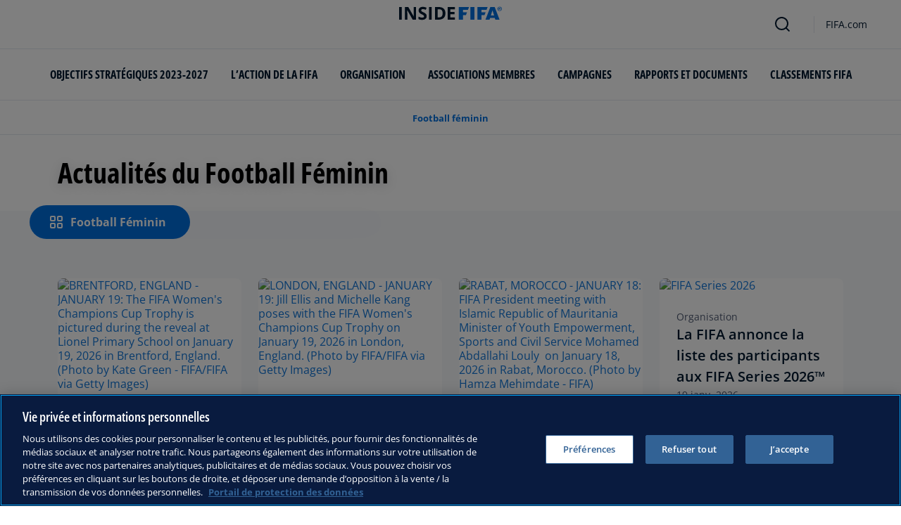

--- FILE ---
content_type: text/html; charset=utf-8
request_url: https://inside.fifa.com/fr/womens-football/latest
body_size: 36785
content:
<!DOCTYPE html><html lang="fr"><head><meta charSet="utf-8"/><meta id="elastic-search" content="{&quot;id&quot;:&quot;5jXPEm0ceJIb7zDvWrPPHb&quot;,&quot;title&quot;:&quot;Actualités du Football Féminin&quot;,&quot;contentDate&quot;:&quot;2021-12-13T13:52:54.925Z&quot;,&quot;description&quot;:&quot;Dernières actualités du Football Féminin&quot;,&quot;image&quot;:{&quot;id&quot;:&quot;35EFC6819CF6ECD8F8300917A52476E6&quot;,&quot;originalSrc&quot;:&quot;https://digitalhub.fifa.com/m/466b92c4432d84fd/original/lsem4eafber32eb7shlh-jpg.jpg&quot;,&quot;src&quot;:&quot;https://digitalhub.fifa.com/m/466b92c4432d84fd/webimage-lsem4eafber32eb7shlh-jpg.png&quot;,&quot;width&quot;:640,&quot;height&quot;:480,&quot;title&quot;:&quot;lsem4eafber32eb7shlh.jpg&quot;,&quot;alt&quot;:&quot;lsem4eafber32eb7shlh.jpg&quot;,&quot;caption&quot;:null,&quot;focalPosX&quot;:null,&quot;focalPosY&quot;:null,&quot;colorize&quot;:null,&quot;extension&quot;:[&quot;jpg&quot;],&quot;tags&quot;:{&quot;sourceIds&quot;:[]},&quot;displayTitle&quot;:false},&quot;locale&quot;:&quot;fr&quot;,&quot;recordType&quot;:&quot;archiveTemplate&quot;,&quot;placementTags&quot;:[],&quot;placementTagsContentfulIds&quot;:[],&quot;placementTagsCombinedIds&quot;:[],&quot;semanticTags&quot;:[],&quot;semanticTagsContentfulIds&quot;:[],&quot;semanticTagsCombinedIds&quot;:[],&quot;pageType&quot;:&quot;&quot;}"/><meta name="title" content="Actualités du Football Féminin"/><meta name="description" content="Dernières actualités du Football Féminin"/><meta property="og:type" content="website"/><meta property="og:url" content="/origin1904-p.cxm.fifa.com/womens-football/latest"/><meta property="og:title" content="Actualités du Football Féminin"/><meta property="og:description" content="Dernières actualités du Football Féminin"/><meta property="og:image" content="https://digitalhub.fifa.com/m/466b92c4432d84fd/webimage-lsem4eafber32eb7shlh-jpg.png"/><meta name="twitter:card" content="summary"/><meta name="twitter:url" content="/origin1904-p.cxm.fifa.com/womens-football/latest"/><meta name="twitter:title" content="Actualités du Football Féminin"/><meta name="twitter:description" content="Dernières actualités du Football Féminin"/><meta name="twitter:image" content="https://digitalhub.fifa.com/m/466b92c4432d84fd/webimage-lsem4eafber32eb7shlh-jpg.png"/><link rel="apple-touch-icon" href="/apple-touch-icon.png"/><link rel="apple-touch-icon" sizes="57x57" href="/apple-touch-icon-57x57.png"/><link rel="apple-touch-icon" sizes="72x72" href="/apple-touch-icon-72x72.png"/><link rel="apple-touch-icon" sizes="76x76" href="/apple-touch-icon-76x76.png"/><link rel="apple-touch-icon" sizes="114x114" href="/apple-touch-icon-114x114.png"/><link rel="apple-touch-icon" sizes="120x120" href="/apple-touch-icon-120x120.png"/><link rel="apple-touch-icon" sizes="144x144" href="/apple-touch-icon-144x144.png"/><link rel="apple-touch-icon" sizes="152x152" href="/apple-touch-icon-152x152.png"/><link rel="apple-touch-icon" sizes="180x180" href="/apple-touch-icon-180x180.png"/><link rel="icon" type="image/png" sizes="32x32" href="/favicon-32x32.png"/><link rel="icon" type="image/png" sizes="16x16" href="/favicon-16x16.png"/><link rel="manifest" href="/site.webmanifest"/><link rel="mask-icon" href="/safari-pinned-tab.svg" color="#5bbad5"/><meta name="msapplication-TileImage" content="/mstile-150x150.png"/><meta name="msapplication-TileColor" content="#326295"/><meta name="theme-color" content="#ffffff"/><meta name="viewport" content="minimal-ui, width=device-width, initial-scale=1, maximum-scale=1, user-scalable=no"/><title>Actualités du Football Féminin</title><meta name="next-head-count" content="32"/><script type="text/javascript" async="">window.adobeDataLayer = window.adobeDataLayer || []</script><link data-next-font="" rel="preconnect" href="/" crossorigin="anonymous"/><link rel="preload" href="/_next/static/css/18b2963b84befb79.css" as="style"/><link rel="stylesheet" href="/_next/static/css/18b2963b84befb79.css" data-n-g=""/><link rel="preload" href="/_next/static/css/b93e485be968af6b.css" as="style"/><link rel="stylesheet" href="/_next/static/css/b93e485be968af6b.css"/><link rel="preload" href="/_next/static/css/8b173124b052cb51.css" as="style"/><link rel="stylesheet" href="/_next/static/css/8b173124b052cb51.css"/><link rel="preload" href="/_next/static/css/156d8acd7c56d599.css" as="style"/><link rel="stylesheet" href="/_next/static/css/156d8acd7c56d599.css"/><link rel="preload" href="/_next/static/css/023baa20614f757c.css" as="style"/><link rel="stylesheet" href="/_next/static/css/023baa20614f757c.css"/><link rel="preload" href="/_next/static/css/d5014efdc1baf6ca.css" as="style"/><link rel="stylesheet" href="/_next/static/css/d5014efdc1baf6ca.css"/><link rel="preload" href="/_next/static/css/38f706c7cd18ce55.css" as="style"/><link rel="stylesheet" href="/_next/static/css/38f706c7cd18ce55.css"/><link rel="preload" href="/_next/static/css/1ed0d3ff8a623346.css" as="style"/><link rel="stylesheet" href="/_next/static/css/1ed0d3ff8a623346.css"/><link rel="preload" href="/_next/static/css/0c18f10d248f349e.css" as="style"/><link rel="stylesheet" href="/_next/static/css/0c18f10d248f349e.css"/><link rel="preload" href="/_next/static/css/7ed3567a847b9df6.css" as="style"/><link rel="stylesheet" href="/_next/static/css/7ed3567a847b9df6.css"/><link rel="preload" href="/_next/static/css/c3bfb39cb53a6cae.css" as="style"/><link rel="stylesheet" href="/_next/static/css/c3bfb39cb53a6cae.css"/><noscript data-n-css=""></noscript><script defer="" nomodule="" src="/_next/static/chunks/polyfills-42372ed130431b0a.js"></script><script src="https://www.tiktok.com/embed.js" defer="" data-nscript="beforeInteractive"></script><script src="https://www.instagram.com/embed.js" defer="" data-nscript="beforeInteractive"></script><script defer="" src="/_next/static/chunks/3509.d7fd88fe4c941f8b.js"></script><script defer="" src="/_next/static/chunks/5c0b189e.02866eca81c22365.js"></script><script defer="" src="/_next/static/chunks/4114-9332ae454f003140.js"></script><script defer="" src="/_next/static/chunks/1696-e0d87d03e4285725.js"></script><script defer="" src="/_next/static/chunks/1371.2e77ca042894d3f1.js"></script><script defer="" src="/_next/static/chunks/425-0d7a7eba7e7c4626.js"></script><script defer="" src="/_next/static/chunks/2846.d0243c5608bd766c.js"></script><script defer="" src="/_next/static/chunks/4852.beb25c10d5d163a5.js"></script><script defer="" src="/_next/static/chunks/8764-fb7e4b7b8d2adabd.js"></script><script defer="" src="/_next/static/chunks/9539-e4ff60fe3e77bd41.js"></script><script defer="" src="/_next/static/chunks/6378-5c9d3c6efc14c363.js"></script><script defer="" src="/_next/static/chunks/1512-767c7f9a1adaf7ae.js"></script><script defer="" src="/_next/static/chunks/4483-c3dc48d54432d3f7.js"></script><script defer="" src="/_next/static/chunks/1732-c8128b7196c0a3fa.js"></script><script defer="" src="/_next/static/chunks/8616-35a34ffbd92c36ff.js"></script><script defer="" src="/_next/static/chunks/763-ffbeaf96b9b5cb45.js"></script><script defer="" src="/_next/static/chunks/6066-477eea8cea6a43a0.js"></script><script defer="" src="/_next/static/chunks/5819-058b1f206d4d714a.js"></script><script defer="" src="/_next/static/chunks/2084-ce17fc6c7713e18e.js"></script><script defer="" src="/_next/static/chunks/6909-97fd35cc3bd33df2.js"></script><script defer="" src="/_next/static/chunks/7886-7edeacb95d4724e1.js"></script><script defer="" src="/_next/static/chunks/7578-d30925427b330871.js"></script><script defer="" src="/_next/static/chunks/7066.2da6de3027a0053e.js"></script><script defer="" src="/_next/static/chunks/6849.0a9a8769f1d05fdd.js"></script><script defer="" src="/_next/static/chunks/9825.750b77bfb3c188d8.js"></script><script defer="" src="/_next/static/chunks/4569-654e1ee60efb5c12.js"></script><script defer="" src="/_next/static/chunks/970.bc32abad9eddcf68.js"></script><script defer="" src="/_next/static/chunks/2144.d4e07c387c707684.js"></script><script defer="" src="/_next/static/chunks/4730.73d8d9f689e63b87.js"></script><script defer="" src="/_next/static/chunks/3331.0af1656ea466ed5a.js"></script><script defer="" src="/_next/static/chunks/5027.43b65b83f1a57bb2.js"></script><script defer="" src="/_next/static/chunks/8517.caf91e5813398929.js"></script><script src="/_next/static/chunks/webpack-615da49ddc9b7b0f.js" defer=""></script><script src="/_next/static/chunks/framework-a71af9b1c76f668e.js" defer=""></script><script src="/_next/static/chunks/main-d7b8b9ec94b4d556.js" defer=""></script><script src="/_next/static/chunks/pages/_app-9afc4bcddda20c5c.js" defer=""></script><script src="/_next/static/chunks/461-6ed455faefc41c13.js" defer=""></script><script src="/_next/static/chunks/pages/%5B...landing-pages%5D-1ec608f1eda28bb2.js" defer=""></script><script src="/_next/static/JQWGJPknAqoiQR61vhm7l/_buildManifest.js" defer=""></script><script src="/_next/static/JQWGJPknAqoiQR61vhm7l/_ssgManifest.js" defer=""></script></head><body><div id="__next"><div style="--header-top-position:0px"><div id="header-id" class="fc-layout_headerWrapper__VIkRF"><div class="fc-layout_showOnDesktop__yMWdI"></div><header class="header-mobile_headerMobile__1x6hD"><div></div><div><div class="navbar_leftAlignIcon__X_3mV navbar_navContainer__ORX3y "><button class="navbar_hamburgerButton__VMvBx"><svg xmlns="http://www.w3.org/2000/svg" width="24" height="24" fill="none"><path fill="#1D2A45" d="M0 4h24l-1.333 2H0zM0 13h22.667L24 11H0zM0 20h22.667L24 18H0z"></path></svg></button><a href="/fr" class="header-logo_logoLink__G_rJc" aria-label="FIFA"><svg xmlns="http://www.w3.org/2000/svg" width="146" height="20" fill="none" class="[object Object]" role="img" aria-label="FIFA"><path fill="#0070DF" d="M84.704 19h5.924v-6.5h4.263l1.516-3.934h-5.78V4.922h7.18L99.318 1H84.704zm16.427 0h5.924V1h-5.924zm28.484-18-6.935 18h5.833l.741-2.417h6.694l.774 2.417h5.982l-6.93-18zm.697 12.123 2.289-7.498 2.368 7.498zm-13.257-4.557V4.922h7.179L125.745 1h-14.614v18h5.924v-6.5h4.263l1.516-3.934z"></path><path fill="#00182F" d="M0 18.995V1h3.784v17.995zM24.109 18.995h-4.81L11.536 5.382h-.11q.048.849.085 1.71l.074 1.724.073 1.71v8.47H8.276V1h4.773l7.752 13.478h.085q-.024-.837-.06-1.662l-.074-1.649-.049-1.65V1h3.406zM39.133 14.007q0 1.599-.769 2.781-.768 1.182-2.246 1.822-1.465.64-3.564.64a13 13 0 0 1-1.82-.123 12.4 12.4 0 0 1-1.696-.357 10.5 10.5 0 0 1-1.538-.603v-3.545q1.269.566 2.637 1.021a8.5 8.5 0 0 0 2.71.456q.928 0 1.489-.246.574-.246.83-.677.255-.431.256-.985 0-.677-.451-1.157-.452-.48-1.245-.898-.781-.42-1.77-.899a20 20 0 0 1-1.355-.714 8 8 0 0 1-1.392-1.046 5 5 0 0 1-1.086-1.49q-.416-.885-.416-2.117 0-1.612.733-2.757.732-1.144 2.087-1.748Q31.895.75 33.75.75q1.391 0 2.649.332 1.27.321 2.649.936l-1.22 2.966a20 20 0 0 0-2.21-.775 7.1 7.1 0 0 0-1.99-.283q-.708 0-1.209.234a1.63 1.63 0 0 0-.756.64q-.257.405-.257.947 0 .64.367 1.084.378.43 1.122.837.758.405 1.88.947 1.368.652 2.332 1.367.976.7 1.501 1.661.525.948.525 2.364M42.383 18.995V1h3.784v17.995zM65.811 9.828q0 3.04-1.16 5.084-1.148 2.033-3.333 3.066Q59.132 19 56.055 19H51V1h5.605q2.808 0 4.871 1.01a7.25 7.25 0 0 1 3.2 2.967q1.135 1.958 1.135 4.85m-3.932.098q0-1.995-.586-3.275-.573-1.293-1.71-1.908-1.122-.615-2.783-.616h-2.015v11.721h1.624q2.772 0 4.115-1.49 1.356-1.49 1.355-4.432M79.281 19H69V1h10.281v3.127h-6.496V8.08h6.044v3.128h-6.044v4.641h6.496z"></path><path fill="#0070DF" d="M142.227 3.83h.408l.941 1.456h.693l-.977-1.49c.302-.036.533-.107.693-.267.159-.142.248-.355.248-.657 0-.355-.124-.621-.337-.763-.231-.16-.55-.23-.994-.23h-1.332v3.407h.675V3.831zm0-1.455h.87c.089 0 .16.036.231.071.071.036.124.089.177.142a.5.5 0 0 1 .071.249.54.54 0 0 1-.053.266c-.035.071-.106.107-.16.142a1 1 0 0 1-.23.071h-.87V2.34zm-1.686 3.355a3.27 3.27 0 0 0 2.254.87c.444 0 .852-.089 1.243-.23q.585-.24 1.012-.64c.284-.266.514-.586.674-.958.178-.355.249-.746.249-1.172s-.089-.816-.249-1.171a3.6 3.6 0 0 0-.674-.96 3.3 3.3 0 0 0-1.012-.638 3.2 3.2 0 0 0-1.243-.23c-.444 0-.852.088-1.242.23-.373.16-.728.373-1.012.639a3.2 3.2 0 0 0-.692.959c-.178.355-.249.745-.249 1.171s.089.817.249 1.172c.177.355.39.674.692.958m.035-3.088c.125-.302.302-.55.515-.764s.479-.39.763-.497a2.3 2.3 0 0 1 .941-.177 2.4 2.4 0 0 1 1.704.674c.213.213.391.48.515.764s.195.62.195.976c0 .355-.053.674-.195.976a2.31 2.31 0 0 1-1.278 1.26 2.3 2.3 0 0 1-.941.178 2.3 2.3 0 0 1-.941-.177 2.5 2.5 0 0 1-.763-.498 2.3 2.3 0 0 1-.515-.763 2.5 2.5 0 0 1-.195-.976c0-.355.053-.675.195-.976"></path></svg></a><div class="navbar_ticketsSection__kUuFj"><a href="https://www.fifa.com/fr" class="navbar_ticketsLink__Mxw7S"><div class="navbar_storeText__xFHKd">FIFA.com</div></a></div></div></div></header></div><div id="content"><main class="fc"><div class="in-page-navigation_inPageNavigationWrapper__65359 in-page-navigation_sticky__YT8dV" style="top:-80px"><div class="in-page-navigation_floatingContainer__GsvR3 in-page-navigation_absolute__efZ_c container" style="padding-top:120px"><div class="in-page-navigation_menuContainer__X1I1r in-page-navigation_relative__tHpSy"><button class="button-module_withIcons__m1fXh fcds-button button-wrapper_buttonFix__DTFXl in-page-navigation_floatingButton__4uhu_ button-module_buttonTheme__uUWBc button-module_primaryVariant__LJ9m9 button-module_darkenOnHover__gFIEI" aria-label="Football Féminin"><div class="button-module_iconContainer__43sHa"><svg width="24" height="24" viewBox="0 0 24 24" fill="none" xmlns="http://www.w3.org/2000/svg"><path d="M5 4H9C9.55228 4 10 4.44772 10 5V9C10 9.55228 9.55228 10 9 10H5C4.44772 10 4 9.55228 4 9V5C4 4.44772 4.44772 4 5 4ZM5 14H9C9.55228 14 10 14.4477 10 15V19C10 19.5523 9.55228 20 9 20H5C4.44772 20 4 19.5523 4 19V15C4 14.4477 4.44772 14 5 14ZM15 4H19C19.5523 4 20 4.44772 20 5V9C20 9.55228 19.5523 10 19 10H15C14.4477 10 14 9.55228 14 9V5C14 4.44772 14.4477 4 15 4ZM15 14H19C19.5523 14 20 14.4477 20 15V19C20 19.5523 19.5523 20 19 20H15C14.4477 20 14 19.5523 14 19V15C14 14.4477 14.4477 14 15 14Z" stroke="currentColor" stroke-width="2"></path></svg></div><div class="button-module_contentContainer__QyE5V">Football Féminin</div></button><div class="menu-module_expander__j4vVU"><nav class="menu-module_menuWrapper__TXV3i" style="background:var(--fcds-white);color:var(--fcds-night)"><header class="menu-module_menuHeader__nIN-c"><a class="link-module_link__F9IVG menu-module_menuLabel__SjlGV menu-module_clickableLabel__eiwIi" href="/fr/womens-football"><span>Football Féminin</span></a><button class="icon-button-module_buttonTheme__eLhpm icon-button-module_tertiaryVariant__nzxT7 icon-button-module_darkenOnHover__HbNIb icon-button-module_iconButton__3SlSv menu-module_menuCloseButton__csZV2" style="--icon-size:24px"><svg width="24" height="24" viewBox="0 0 24 24" fill="none" xmlns="http://www.w3.org/2000/svg"><path d="M7.10011 18.3C6.71351 18.6866 6.08671 18.6866 5.70011 18.3C5.31351 17.9134 5.31351 17.2866 5.70011 16.9L10.6001 12L5.70011 7.10001C5.31351 6.71341 5.31351 6.08661 5.70011 5.70001C6.08671 5.31341 6.71351 5.31342 7.10011 5.70001L12.0001 10.6L16.9001 5.70001C17.2867 5.31341 17.9135 5.31342 18.3001 5.70001C18.6867 6.08661 18.6867 6.71342 18.3001 7.10001L13.4001 12L18.3001 16.9C18.6867 17.2866 18.6867 17.9134 18.3001 18.3C17.9135 18.6866 17.2867 18.6866 16.9001 18.3L12.0001 13.4L7.10011 18.3Z" fill="currentColor"></path></svg></button></header><div class="menu-module_menuNavWrapper__1ZDF-"><div class="menu-module_menuListWrapper__48mxe"><ul class="menu-module_menuList__ar7Qr"><li class="menu-module_menuItem__vaJ7n"><a class="link-module_link__F9IVG menu-module_menuLink__ry-IB" href=""><span>Les programmes</span></a><span><button class="icon-button-module_buttonTheme__eLhpm icon-button-module_tertiaryVariant__nzxT7 icon-button-module_darkenOnHover__HbNIb icon-button-module_iconButton__3SlSv menu-module_menuIconButton__zfla1" style="--icon-size:1.5rem"><svg width="24" height="24" viewBox="0 0 24 24" fill="none" xmlns="http://www.w3.org/2000/svg" class="icons-module_flipOnRTL__ZWk2z"><path d="M15.9973 11.9932L14.5973 10.5931L14.5902 10.6002L9.68997 5.70002C9.30336 5.31341 8.67656 5.31341 8.28995 5.70002C7.90335 6.08662 7.90335 6.71343 8.28995 7.10003L13.1902 12.0003L8.29021 16.9002C7.9036 17.2868 7.9036 17.9137 8.29021 18.3003C8.67683 18.6869 9.30365 18.6869 9.69027 18.3003L14.5902 13.4003L14.5971 13.4072L15.9972 12.0072L15.9902 12.0003L15.9973 11.9932Z" fill="currentColor"></path></svg></button></span></li><li class="menu-module_menuItem__vaJ7n"><a class="link-module_link__F9IVG menu-module_menuLink__ry-IB" href=""><span>Rapports</span></a><span><button class="icon-button-module_buttonTheme__eLhpm icon-button-module_tertiaryVariant__nzxT7 icon-button-module_darkenOnHover__HbNIb icon-button-module_iconButton__3SlSv menu-module_menuIconButton__zfla1" style="--icon-size:1.5rem"><svg width="24" height="24" viewBox="0 0 24 24" fill="none" xmlns="http://www.w3.org/2000/svg" class="icons-module_flipOnRTL__ZWk2z"><path d="M15.9973 11.9932L14.5973 10.5931L14.5902 10.6002L9.68997 5.70002C9.30336 5.31341 8.67656 5.31341 8.28995 5.70002C7.90335 6.08662 7.90335 6.71343 8.28995 7.10003L13.1902 12.0003L8.29021 16.9002C7.9036 17.2868 7.9036 17.9137 8.29021 18.3003C8.67683 18.6869 9.30365 18.6869 9.69027 18.3003L14.5902 13.4003L14.5971 13.4072L15.9972 12.0072L15.9902 12.0003L15.9973 11.9932Z" fill="currentColor"></path></svg></button></span></li><li class="menu-module_menuItem__vaJ7n"><a class="link-module_link__F9IVG menu-module_menuLink__ry-IB" href=""><span>Professionnalisation, Réglementation et Ressources</span></a><span><button class="icon-button-module_buttonTheme__eLhpm icon-button-module_tertiaryVariant__nzxT7 icon-button-module_darkenOnHover__HbNIb icon-button-module_iconButton__3SlSv menu-module_menuIconButton__zfla1" style="--icon-size:1.5rem"><svg width="24" height="24" viewBox="0 0 24 24" fill="none" xmlns="http://www.w3.org/2000/svg" class="icons-module_flipOnRTL__ZWk2z"><path d="M15.9973 11.9932L14.5973 10.5931L14.5902 10.6002L9.68997 5.70002C9.30336 5.31341 8.67656 5.31341 8.28995 5.70002C7.90335 6.08662 7.90335 6.71343 8.28995 7.10003L13.1902 12.0003L8.29021 16.9002C7.9036 17.2868 7.9036 17.9137 8.29021 18.3003C8.67683 18.6869 9.30365 18.6869 9.69027 18.3003L14.5902 13.4003L14.5971 13.4072L15.9972 12.0072L15.9902 12.0003L15.9973 11.9932Z" fill="currentColor"></path></svg></button></span></li></ul></div></div></nav></div></div></div></div><div class="fcds-white"><div class="container pt-0 pb-24 pt-md-24 fcds-hero-simple-container"><div class="simple-hero-module_clickContainer__6W5JT"><div class="row d-block simple-hero-module_heroText__1zkPL   simple-hero-module_onlyText__-y2OK fcds-hero-simple-text-overlay-wrapper"><div class="fcds-col fcds-col-12 fcds-col-md-10 fcds-col-lg-9 fcds-col-xl-8 pl-0 pr-0 pt-32 pt-md-0"><h1 class="no-text-transform simple-hero-module_title__4X1li simple-hero-module_shadowText__cJB6I fcds-hero-simple-title"><span>Actualités du Football Féminin</span></h1></div></div></div></div></div><section class="ff-py-64 ff-py-lg-96 ff-bg-grey-lightest"><div class="container"><div class="row"><div class="col-12 ff-mb-32 col-md-6 col-lg-4 col-xl-3"><div class="base-card-module_baseCard__7zDYO standard-card-module_standardCardContainer__zMVxg"><a class="link-module_link__F9IVG undefined" href="https://inside.fifa.com/fr/media-releases/dotation-record-vainqueures-premiere-coupe-champions-feminine"><div class="standard-card-module_incentiveContainer__Jy1MV"><div class="image-module_fcdsImageContainer__xKYYN image-module_withAspectRatio__fbK2H  " style="--aspect-ratio:16/9;width:100%;height:unset"><picture class="image-module_picture__IXVaz "><source media="(min-width: 1440px)" srcSet="https://digitalhub.fifa.com/transform/8e81c739-2a7a-44aa-82c7-db2fd6822e58/FIFA-Women-s-Champions-Cup-Trophy-Reveal?io=transform:fill,aspectratio:16x9,width:1940&amp;quality=100"/><source media="(min-width: 1280px)" srcSet="https://digitalhub.fifa.com/transform/8e81c739-2a7a-44aa-82c7-db2fd6822e58/FIFA-Women-s-Champions-Cup-Trophy-Reveal?io=transform:fill,aspectratio:16x9,width:1440&amp;quality=100"/><source media="(min-width: 1024px)" srcSet="https://digitalhub.fifa.com/transform/8e81c739-2a7a-44aa-82c7-db2fd6822e58/FIFA-Women-s-Champions-Cup-Trophy-Reveal?io=transform:fill,aspectratio:16x9,width:1280"/><source media="(min-width: 720px)" srcSet="https://digitalhub.fifa.com/transform/8e81c739-2a7a-44aa-82c7-db2fd6822e58/FIFA-Women-s-Champions-Cup-Trophy-Reveal?io=transform:fill,aspectratio:16x9,width:1024"/><source media="(max-width:  720px)" srcSet="https://digitalhub.fifa.com/transform/8e81c739-2a7a-44aa-82c7-db2fd6822e58/FIFA-Women-s-Champions-Cup-Trophy-Reveal?io=transform:fill,aspectratio:16x9,width:720,width:720&amp;quality=70"/><img class="image-module_horizontalImage__c5hRK" decoding="async" loading="lazy" src="https://digitalhub.fifa.com/transform/8e81c739-2a7a-44aa-82c7-db2fd6822e58/FIFA-Women-s-Champions-Cup-Trophy-Reveal?io=transform:fill,aspectratio:16x9,width:50,width:50&amp;quality=70" alt="BRENTFORD, ENGLAND - JANUARY 19: The FIFA Women&#x27;s Champions Cup Trophy is pictured during the reveal at Lionel Primary School on January 19, 2026 in Brentford, England. (Photo by Kate Green - FIFA/FIFA via Getty Images)" title="FIFA Women&#x27;s Champions Cup Trophy Reveal" width="100%" height="100%" style="--object-fit-strategy:cover"/></picture></div></div><div class="standard-card-module_cardInfo__nDAFP"><div class="standard-card-module_overline__b-yDR">Football Féminin</div><div class="standard-card-module_title__vSY47"><span>Une dotation record pour les vainqueures de la première Coupe des Champions Féminine de la FIFA™</span></div><div class="standard-card-module_info__-oXKc">23 janv. 2026</div></div></a></div></div><div class="col-12 ff-mb-32 col-md-6 col-lg-4 col-xl-3"><div class="base-card-module_baseCard__7zDYO standard-card-module_standardCardContainer__zMVxg"><a class="link-module_link__F9IVG undefined" href="https://inside.fifa.com/fr/news/kynisca-presenting-partner-coupe-des-champions-feminine-de-la-fifa"><div class="standard-card-module_incentiveContainer__Jy1MV"><div class="image-module_fcdsImageContainer__xKYYN image-module_withAspectRatio__fbK2H  " style="--aspect-ratio:16/9;width:100%;height:unset"><picture class="image-module_picture__IXVaz "><source media="(min-width: 1440px)" srcSet="https://digitalhub.fifa.com/transform/c0cd2790-c681-4468-b86f-7c4bbe23fee7/FIFA-Womens-Champions-Cup-Trophy-Shoot?io=transform:fill,aspectratio:16x9,width:1940&amp;quality=100"/><source media="(min-width: 1280px)" srcSet="https://digitalhub.fifa.com/transform/c0cd2790-c681-4468-b86f-7c4bbe23fee7/FIFA-Womens-Champions-Cup-Trophy-Shoot?io=transform:fill,aspectratio:16x9,width:1440&amp;quality=100"/><source media="(min-width: 1024px)" srcSet="https://digitalhub.fifa.com/transform/c0cd2790-c681-4468-b86f-7c4bbe23fee7/FIFA-Womens-Champions-Cup-Trophy-Shoot?io=transform:fill,aspectratio:16x9,width:1280"/><source media="(min-width: 720px)" srcSet="https://digitalhub.fifa.com/transform/c0cd2790-c681-4468-b86f-7c4bbe23fee7/FIFA-Womens-Champions-Cup-Trophy-Shoot?io=transform:fill,aspectratio:16x9,width:1024"/><source media="(max-width:  720px)" srcSet="https://digitalhub.fifa.com/transform/c0cd2790-c681-4468-b86f-7c4bbe23fee7/FIFA-Womens-Champions-Cup-Trophy-Shoot?io=transform:fill,aspectratio:16x9,width:720,width:720&amp;quality=70"/><img class="image-module_horizontalImage__c5hRK" decoding="async" loading="lazy" src="https://digitalhub.fifa.com/transform/c0cd2790-c681-4468-b86f-7c4bbe23fee7/FIFA-Womens-Champions-Cup-Trophy-Shoot?io=transform:fill,aspectratio:16x9,width:50,width:50&amp;quality=70" alt="LONDON, ENGLAND - JANUARY 19: Jill Ellis and Michelle Kang poses with the FIFA Women&#x27;s Champions Cup Trophy on January 19, 2026 in London, England. (Photo by FIFA/FIFA via Getty Images)" title="FIFA Womens Champions Cup Trophy Shoot" width="100%" height="100%" style="--object-fit-strategy:cover"/></picture></div></div><div class="standard-card-module_cardInfo__nDAFP"><div class="standard-card-module_overline__b-yDR">Football Féminin</div><div class="standard-card-module_title__vSY47"><span>Kynisca désignée Presenting Partner de la Coupe des Champions Féminine de la FIFA™</span></div><div class="standard-card-module_info__-oXKc">22 janv. 2026</div></div></a></div></div><div class="col-12 ff-mb-32 col-md-6 col-lg-4 col-xl-3"><div class="base-card-module_baseCard__7zDYO standard-card-module_standardCardContainer__zMVxg"><a class="link-module_link__F9IVG undefined" href="https://inside.fifa.com/fr/news/mauritanie-world-series-yahya-bahiya-infantino"><div class="standard-card-module_incentiveContainer__Jy1MV"><div class="image-module_fcdsImageContainer__xKYYN image-module_withAspectRatio__fbK2H  " style="--aspect-ratio:16/9;width:100%;height:unset"><picture class="image-module_picture__IXVaz "><source media="(min-width: 1440px)" srcSet="https://digitalhub.fifa.com/transform/63c7d9c0-9cb3-4c57-ad39-4743dcd2c5c2/FIFA-President-meeting-with-Islamic-Republic-of-Mauritania-Minister-of-Youth-Empowerment-Sports-and-Civil-Service-Mohamed-Abdallahi-Louly?io=transform:fill,aspectratio:16x9,width:1940&amp;quality=100"/><source media="(min-width: 1280px)" srcSet="https://digitalhub.fifa.com/transform/63c7d9c0-9cb3-4c57-ad39-4743dcd2c5c2/FIFA-President-meeting-with-Islamic-Republic-of-Mauritania-Minister-of-Youth-Empowerment-Sports-and-Civil-Service-Mohamed-Abdallahi-Louly?io=transform:fill,aspectratio:16x9,width:1440&amp;quality=100"/><source media="(min-width: 1024px)" srcSet="https://digitalhub.fifa.com/transform/63c7d9c0-9cb3-4c57-ad39-4743dcd2c5c2/FIFA-President-meeting-with-Islamic-Republic-of-Mauritania-Minister-of-Youth-Empowerment-Sports-and-Civil-Service-Mohamed-Abdallahi-Louly?io=transform:fill,aspectratio:16x9,width:1280"/><source media="(min-width: 720px)" srcSet="https://digitalhub.fifa.com/transform/63c7d9c0-9cb3-4c57-ad39-4743dcd2c5c2/FIFA-President-meeting-with-Islamic-Republic-of-Mauritania-Minister-of-Youth-Empowerment-Sports-and-Civil-Service-Mohamed-Abdallahi-Louly?io=transform:fill,aspectratio:16x9,width:1024"/><source media="(max-width:  720px)" srcSet="https://digitalhub.fifa.com/transform/63c7d9c0-9cb3-4c57-ad39-4743dcd2c5c2/FIFA-President-meeting-with-Islamic-Republic-of-Mauritania-Minister-of-Youth-Empowerment-Sports-and-Civil-Service-Mohamed-Abdallahi-Louly?io=transform:fill,aspectratio:16x9,width:720,width:720&amp;quality=70"/><img class="image-module_horizontalImage__c5hRK" decoding="async" loading="lazy" src="https://digitalhub.fifa.com/transform/63c7d9c0-9cb3-4c57-ad39-4743dcd2c5c2/FIFA-President-meeting-with-Islamic-Republic-of-Mauritania-Minister-of-Youth-Empowerment-Sports-and-Civil-Service-Mohamed-Abdallahi-Louly?io=transform:fill,aspectratio:16x9,width:50,width:50&amp;quality=70" alt="RABAT, MOROCCO - JANUARY 18: FIFA President meeting with Islamic Republic of Mauritania Minister of Youth Empowerment, Sports and Civil Service Mohamed Abdallahi Louly  on January 18, 2026 in Rabat, Morocco. (Photo by Hamza Mehimdate - FIFA)" title="FIFA President meeting with Islamic Republic of Mauritania Minister of Youth Empowerment, Sports and Civil Service Mohamed Abdallahi Louly " width="100%" height="100%" style="--object-fit-strategy:cover"/></picture></div></div><div class="standard-card-module_cardInfo__nDAFP"><div class="standard-card-module_overline__b-yDR">Président de la FIFA</div><div class="standard-card-module_title__vSY47"><span>Le Président de la FIFA rencontre Mohamed Abdallahi Ould Louly, ministre mauritanien de la Jeunesse, des Sports et de la Fonction publique</span></div><div class="standard-card-module_info__-oXKc">19 janv. 2026</div></div></a></div></div><div class="col-12 ff-mb-32 col-md-6 col-lg-4 col-xl-3"><div class="base-card-module_baseCard__7zDYO standard-card-module_standardCardContainer__zMVxg"><a class="link-module_link__F9IVG undefined" href="https://inside.fifa.com/fr/news/fifa-annonce-liste-participants-fifa-series-2026"><div class="standard-card-module_incentiveContainer__Jy1MV"><div class="image-module_fcdsImageContainer__xKYYN image-module_withAspectRatio__fbK2H  " style="--aspect-ratio:16/9;width:100%;height:unset"><picture class="image-module_picture__IXVaz "><source media="(min-width: 1440px)" srcSet="https://digitalhub.fifa.com/transform/f4aefa6b-72df-424f-9857-1fd33ffe046b/FIFA-Series-2026?io=transform:fill,aspectratio:16x9,width:1940&amp;quality=100"/><source media="(min-width: 1280px)" srcSet="https://digitalhub.fifa.com/transform/f4aefa6b-72df-424f-9857-1fd33ffe046b/FIFA-Series-2026?io=transform:fill,aspectratio:16x9,width:1440&amp;quality=100"/><source media="(min-width: 1024px)" srcSet="https://digitalhub.fifa.com/transform/f4aefa6b-72df-424f-9857-1fd33ffe046b/FIFA-Series-2026?io=transform:fill,aspectratio:16x9,width:1280"/><source media="(min-width: 720px)" srcSet="https://digitalhub.fifa.com/transform/f4aefa6b-72df-424f-9857-1fd33ffe046b/FIFA-Series-2026?io=transform:fill,aspectratio:16x9,width:1024"/><source media="(max-width:  720px)" srcSet="https://digitalhub.fifa.com/transform/f4aefa6b-72df-424f-9857-1fd33ffe046b/FIFA-Series-2026?io=transform:fill,aspectratio:16x9,width:720,width:720&amp;quality=70"/><img class="image-module_horizontalImage__c5hRK" decoding="async" loading="lazy" src="https://digitalhub.fifa.com/transform/f4aefa6b-72df-424f-9857-1fd33ffe046b/FIFA-Series-2026?io=transform:fill,aspectratio:16x9,width:50,width:50&amp;quality=70" alt="FIFA Series 2026" title="FIFA Series 2026" width="100%" height="100%" style="--object-fit-strategy:cover"/></picture></div></div><div class="standard-card-module_cardInfo__nDAFP"><div class="standard-card-module_overline__b-yDR">Organisation</div><div class="standard-card-module_title__vSY47"><span>La FIFA annonce la liste des participants aux FIFA Series 2026™</span></div><div class="standard-card-module_info__-oXKc">19 janv. 2026</div></div></a></div></div><div class="col-12 ff-mb-32 col-md-6 col-lg-4 col-xl-3"><div class="base-card-module_baseCard__7zDYO standard-card-module_standardCardContainer__zMVxg"><a class="link-module_link__F9IVG undefined" href="https://inside.fifa.com/fr/news/somptueux-trophee-coupe-des-champions-feminine-devoile-londres"><div class="standard-card-module_incentiveContainer__Jy1MV"><div class="image-module_fcdsImageContainer__xKYYN image-module_withAspectRatio__fbK2H  " style="--aspect-ratio:16/9;width:100%;height:unset"><picture class="image-module_picture__IXVaz "><source media="(min-width: 1440px)" srcSet="https://digitalhub.fifa.com/transform/dd7c8ad3-92b8-4a32-9d0d-d6afdf2afc31/FIFA-Women-s-Champions-Cup-Trophy-Reveal?io=transform:fill,aspectratio:16x9,width:1940&amp;quality=100"/><source media="(min-width: 1280px)" srcSet="https://digitalhub.fifa.com/transform/dd7c8ad3-92b8-4a32-9d0d-d6afdf2afc31/FIFA-Women-s-Champions-Cup-Trophy-Reveal?io=transform:fill,aspectratio:16x9,width:1440&amp;quality=100"/><source media="(min-width: 1024px)" srcSet="https://digitalhub.fifa.com/transform/dd7c8ad3-92b8-4a32-9d0d-d6afdf2afc31/FIFA-Women-s-Champions-Cup-Trophy-Reveal?io=transform:fill,aspectratio:16x9,width:1280"/><source media="(min-width: 720px)" srcSet="https://digitalhub.fifa.com/transform/dd7c8ad3-92b8-4a32-9d0d-d6afdf2afc31/FIFA-Women-s-Champions-Cup-Trophy-Reveal?io=transform:fill,aspectratio:16x9,width:1024"/><source media="(max-width:  720px)" srcSet="https://digitalhub.fifa.com/transform/dd7c8ad3-92b8-4a32-9d0d-d6afdf2afc31/FIFA-Women-s-Champions-Cup-Trophy-Reveal?io=transform:fill,aspectratio:16x9,width:720,width:720&amp;quality=70"/><img class="image-module_horizontalImage__c5hRK" decoding="async" loading="lazy" src="https://digitalhub.fifa.com/transform/dd7c8ad3-92b8-4a32-9d0d-d6afdf2afc31/FIFA-Women-s-Champions-Cup-Trophy-Reveal?io=transform:fill,aspectratio:16x9,width:50,width:50&amp;quality=70" alt="BRENTFORD, ENGLAND - JANUARY 19: The FIFA Women&#x27;s Champions Cup Trophy is pictured during the reveal at Lionel Primary School on January 19, 2026 in Brentford, England. (Photo by Kate Green - FIFA/FIFA via Getty Images)" title="FIFA Women&#x27;s Champions Cup Trophy Reveal" width="100%" height="100%" style="--object-fit-strategy:cover"/></picture></div></div><div class="standard-card-module_cardInfo__nDAFP"><div class="standard-card-module_overline__b-yDR">Football Féminin</div><div class="standard-card-module_title__vSY47"><span>Le somptueux trophée de la Coupe des Champions Féminine de la FIFA dévoilé à Londres</span></div><div class="standard-card-module_info__-oXKc">19 janv. 2026</div></div></a></div></div><div class="col-12 ff-mb-32 col-md-6 col-lg-4 col-xl-3"><div class="base-card-module_baseCard__7zDYO standard-card-module_standardCardContainer__zMVxg"><a class="link-module_link__F9IVG undefined" href="https://inside.fifa.com/fr/news/phase-finale-premiere-coupe-champions-feminine-diffuseurs-plateformes"><div class="standard-card-module_incentiveContainer__Jy1MV"><div class="image-module_fcdsImageContainer__xKYYN image-module_withAspectRatio__fbK2H  " style="--aspect-ratio:16/9;width:100%;height:unset"><picture class="image-module_picture__IXVaz "><source media="(min-width: 1440px)" srcSet="https://digitalhub.fifa.com/transform/6322790b-9ab3-48f6-8f70-fb50c5ecac3c/Final-stage-of-inaugural-FIFA-Women-s-Champions-Cup-to-reach-fans-worldwide-as-top-tier-broadcasters-and-platforms-unite-behind-new-era-for-women-s-club-football?io=transform:fill,aspectratio:16x9,width:1940&amp;quality=100"/><source media="(min-width: 1280px)" srcSet="https://digitalhub.fifa.com/transform/6322790b-9ab3-48f6-8f70-fb50c5ecac3c/Final-stage-of-inaugural-FIFA-Women-s-Champions-Cup-to-reach-fans-worldwide-as-top-tier-broadcasters-and-platforms-unite-behind-new-era-for-women-s-club-football?io=transform:fill,aspectratio:16x9,width:1440&amp;quality=100"/><source media="(min-width: 1024px)" srcSet="https://digitalhub.fifa.com/transform/6322790b-9ab3-48f6-8f70-fb50c5ecac3c/Final-stage-of-inaugural-FIFA-Women-s-Champions-Cup-to-reach-fans-worldwide-as-top-tier-broadcasters-and-platforms-unite-behind-new-era-for-women-s-club-football?io=transform:fill,aspectratio:16x9,width:1280"/><source media="(min-width: 720px)" srcSet="https://digitalhub.fifa.com/transform/6322790b-9ab3-48f6-8f70-fb50c5ecac3c/Final-stage-of-inaugural-FIFA-Women-s-Champions-Cup-to-reach-fans-worldwide-as-top-tier-broadcasters-and-platforms-unite-behind-new-era-for-women-s-club-football?io=transform:fill,aspectratio:16x9,width:1024"/><source media="(max-width:  720px)" srcSet="https://digitalhub.fifa.com/transform/6322790b-9ab3-48f6-8f70-fb50c5ecac3c/Final-stage-of-inaugural-FIFA-Women-s-Champions-Cup-to-reach-fans-worldwide-as-top-tier-broadcasters-and-platforms-unite-behind-new-era-for-women-s-club-football?io=transform:fill,aspectratio:16x9,width:720,width:720&amp;quality=70"/><img class="image-module_horizontalImage__c5hRK" decoding="async" loading="lazy" src="https://digitalhub.fifa.com/transform/6322790b-9ab3-48f6-8f70-fb50c5ecac3c/Final-stage-of-inaugural-FIFA-Women-s-Champions-Cup-to-reach-fans-worldwide-as-top-tier-broadcasters-and-platforms-unite-behind-new-era-for-women-s-club-football?io=transform:fill,aspectratio:16x9,width:50,width:50&amp;quality=70" alt="Final stage of inaugural FIFA Women’s Champions Cup™ to reach fans worldwide as top-tier broadcasters and platforms unite behind new era for women’s club football" title="Final stage of inaugural FIFA Women’s Champions Cup™ to reach fans worldwide as top-tier broadcasters and platforms unite behind new era for women’s club football" width="100%" height="100%" style="--object-fit-strategy:cover"/></picture></div></div><div class="standard-card-module_cardInfo__nDAFP"><div class="standard-card-module_overline__b-yDR">Organisation</div><div class="standard-card-module_title__vSY47"><span>La phase finale de la première Coupe des Champions Féminine de la FIFA™ accessible dans le monde entier grâce à des diffuseurs et plateformes de premier plan : une nouvelle ère pour le football féminin interclubs</span></div><div class="standard-card-module_info__-oXKc">15 janv. 2026</div></div></a></div></div><div class="col-12 ff-mb-32 col-md-6 col-lg-4 col-xl-3"><div class="base-card-module_baseCard__7zDYO standard-card-module_standardCardContainer__zMVxg"><a class="link-module_link__F9IVG undefined" href="https://www.inside.fifa.com/fr/news/un-mois-football-feminin-decembre-2025"><div class="standard-card-module_incentiveContainer__Jy1MV"><div class="image-module_fcdsImageContainer__xKYYN image-module_withAspectRatio__fbK2H  " style="--aspect-ratio:16/9;width:100%;height:unset"><picture class="image-module_picture__IXVaz "><source media="(min-width: 1440px)" srcSet="https://digitalhub.fifa.com/transform/979c6e7e-4960-41fb-8dae-c40c6f9b233b/FIFA-Women-s-Football-Campaign-Gbarnga-Bong-County-Liberia?io=transform:fill,aspectratio:16x9,width:1940&amp;quality=100"/><source media="(min-width: 1280px)" srcSet="https://digitalhub.fifa.com/transform/979c6e7e-4960-41fb-8dae-c40c6f9b233b/FIFA-Women-s-Football-Campaign-Gbarnga-Bong-County-Liberia?io=transform:fill,aspectratio:16x9,width:1440&amp;quality=100"/><source media="(min-width: 1024px)" srcSet="https://digitalhub.fifa.com/transform/979c6e7e-4960-41fb-8dae-c40c6f9b233b/FIFA-Women-s-Football-Campaign-Gbarnga-Bong-County-Liberia?io=transform:fill,aspectratio:16x9,width:1280"/><source media="(min-width: 720px)" srcSet="https://digitalhub.fifa.com/transform/979c6e7e-4960-41fb-8dae-c40c6f9b233b/FIFA-Women-s-Football-Campaign-Gbarnga-Bong-County-Liberia?io=transform:fill,aspectratio:16x9,width:1024"/><source media="(max-width:  720px)" srcSet="https://digitalhub.fifa.com/transform/979c6e7e-4960-41fb-8dae-c40c6f9b233b/FIFA-Women-s-Football-Campaign-Gbarnga-Bong-County-Liberia?io=transform:fill,aspectratio:16x9,width:720,width:720&amp;quality=70"/><img class="image-module_horizontalImage__c5hRK" decoding="async" loading="lazy" src="https://digitalhub.fifa.com/transform/979c6e7e-4960-41fb-8dae-c40c6f9b233b/FIFA-Women-s-Football-Campaign-Gbarnga-Bong-County-Liberia?io=transform:fill,aspectratio:16x9,width:50,width:50&amp;quality=70" alt="FIFA Women&#x27;s Football Campaign, Gbarnga, Bong County, Liberia" title="FIFA Women&#x27;s Football Campaign, Gbarnga, Bong County, Liberia" width="100%" height="100%" style="--object-fit-strategy:cover"/></picture></div></div><div class="standard-card-module_cardInfo__nDAFP"><div class="standard-card-module_overline__b-yDR">Football Féminin</div><div class="standard-card-module_title__vSY47"><span>Un mois au féminin : décembre 2025 </span></div><div class="standard-card-module_info__-oXKc">23 déc. 2025</div></div></a></div></div><div class="col-12 ff-mb-32 col-md-6 col-lg-4 col-xl-3"><div class="base-card-module_baseCard__7zDYO standard-card-module_standardCardContainer__zMVxg"><a class="link-module_link__F9IVG undefined" href="https://www.inside.fifa.com/fr/news/philippines-futsal-coupe-du-monde-feminine-2025-heritage"><div class="standard-card-module_incentiveContainer__Jy1MV"><div class="image-module_fcdsImageContainer__xKYYN image-module_withAspectRatio__fbK2H  " style="--aspect-ratio:16/9;width:100%;height:unset"><picture class="image-module_picture__IXVaz "><source media="(min-width: 1440px)" srcSet="https://digitalhub.fifa.com/transform/8d0c2392-8a6a-4f12-b8e2-9df11c929a7b/Filipina5-Futsal-Fiesta?io=transform:fill,aspectratio:16x9,width:1940&amp;quality=100"/><source media="(min-width: 1280px)" srcSet="https://digitalhub.fifa.com/transform/8d0c2392-8a6a-4f12-b8e2-9df11c929a7b/Filipina5-Futsal-Fiesta?io=transform:fill,aspectratio:16x9,width:1440&amp;quality=100"/><source media="(min-width: 1024px)" srcSet="https://digitalhub.fifa.com/transform/8d0c2392-8a6a-4f12-b8e2-9df11c929a7b/Filipina5-Futsal-Fiesta?io=transform:fill,aspectratio:16x9,width:1280"/><source media="(min-width: 720px)" srcSet="https://digitalhub.fifa.com/transform/8d0c2392-8a6a-4f12-b8e2-9df11c929a7b/Filipina5-Futsal-Fiesta?io=transform:fill,aspectratio:16x9,width:1024"/><source media="(max-width:  720px)" srcSet="https://digitalhub.fifa.com/transform/8d0c2392-8a6a-4f12-b8e2-9df11c929a7b/Filipina5-Futsal-Fiesta?io=transform:fill,aspectratio:16x9,width:720,width:720&amp;quality=70"/><img class="image-module_horizontalImage__c5hRK" decoding="async" loading="lazy" src="https://digitalhub.fifa.com/transform/8d0c2392-8a6a-4f12-b8e2-9df11c929a7b/Filipina5-Futsal-Fiesta?io=transform:fill,aspectratio:16x9,width:50,width:50&amp;quality=70" alt="Filipina5 Futsal Fiesta, Manila, Philippines" title="Filipina5 Futsal Fiesta" width="100%" height="100%" style="--object-fit-strategy:cover"/></picture></div></div><div class="standard-card-module_cardInfo__nDAFP"><div class="standard-card-module_overline__b-yDR">Associations Membres</div><div class="standard-card-module_title__vSY47"><span>L’héritage de la Coupe du Monde Féminine de Futsal de la FIFA s’étend « au-delà du terrain »</span></div><div class="standard-card-module_info__-oXKc">18 déc. 2025</div></div></a></div></div><div class="col-12 ff-mb-32 col-md-6 col-lg-4 col-xl-3"><div class="base-card-module_baseCard__7zDYO standard-card-module_standardCardContainer__zMVxg"><a class="link-module_link__F9IVG undefined" href="https://www.inside.fifa.com/fr/news/commissions-agents-clubs-records-nouveaux-sommets-2025"><div class="standard-card-module_incentiveContainer__Jy1MV"><div class="image-module_fcdsImageContainer__xKYYN image-module_withAspectRatio__fbK2H  " style="--aspect-ratio:16/9;width:100%;height:unset"><picture class="image-module_picture__IXVaz "><source media="(min-width: 1440px)" srcSet="https://digitalhub.fifa.com/transform/c2d5c1a5-4375-482d-88e3-3ad50555730a/Football-Agents-Report-2025?io=transform:fill,aspectratio:16x9,width:1940&amp;quality=100"/><source media="(min-width: 1280px)" srcSet="https://digitalhub.fifa.com/transform/c2d5c1a5-4375-482d-88e3-3ad50555730a/Football-Agents-Report-2025?io=transform:fill,aspectratio:16x9,width:1440&amp;quality=100"/><source media="(min-width: 1024px)" srcSet="https://digitalhub.fifa.com/transform/c2d5c1a5-4375-482d-88e3-3ad50555730a/Football-Agents-Report-2025?io=transform:fill,aspectratio:16x9,width:1280"/><source media="(min-width: 720px)" srcSet="https://digitalhub.fifa.com/transform/c2d5c1a5-4375-482d-88e3-3ad50555730a/Football-Agents-Report-2025?io=transform:fill,aspectratio:16x9,width:1024"/><source media="(max-width:  720px)" srcSet="https://digitalhub.fifa.com/transform/c2d5c1a5-4375-482d-88e3-3ad50555730a/Football-Agents-Report-2025?io=transform:fill,aspectratio:16x9,width:720,width:720&amp;quality=70"/><img class="image-module_horizontalImage__c5hRK" decoding="async" loading="lazy" src="https://digitalhub.fifa.com/transform/c2d5c1a5-4375-482d-88e3-3ad50555730a/Football-Agents-Report-2025?io=transform:fill,aspectratio:16x9,width:50,width:50&amp;quality=70" alt="Football Agents Report 2025" title="Football Agents Report 2025" width="100%" height="100%" style="--object-fit-strategy:cover"/></picture></div></div><div class="standard-card-module_cardInfo__nDAFP"><div class="standard-card-module_overline__b-yDR">Agents</div><div class="standard-card-module_title__vSY47"><span>Les commissions versées aux agents de clubs atteignent de nouveaux sommets en 2025</span></div><div class="standard-card-module_info__-oXKc">18 déc. 2025</div></div></a></div></div><div class="col-12 ff-mb-32 col-md-6 col-lg-4 col-xl-3"><div class="base-card-module_baseCard__7zDYO standard-card-module_standardCardContainer__zMVxg"><a class="link-module_link__F9IVG undefined" href="https://www.inside.fifa.com/fr/news/billets-phase-finale-coupe-des-champions-feminine-fifa-sont-vente"><div class="standard-card-module_incentiveContainer__Jy1MV"><div class="image-module_fcdsImageContainer__xKYYN image-module_withAspectRatio__fbK2H  " style="--aspect-ratio:16/9;width:100%;height:unset"><picture class="image-module_picture__IXVaz "><source media="(min-width: 1440px)" srcSet="https://digitalhub.fifa.com/transform/8c520c89-b194-42ee-8d7f-8ccc7ce96a06/Tickets-now-on-sale-for-decisive-FIFA-Women-s-Champions-Cup-showdowns?io=transform:fill,aspectratio:16x9,width:1940&amp;quality=100"/><source media="(min-width: 1280px)" srcSet="https://digitalhub.fifa.com/transform/8c520c89-b194-42ee-8d7f-8ccc7ce96a06/Tickets-now-on-sale-for-decisive-FIFA-Women-s-Champions-Cup-showdowns?io=transform:fill,aspectratio:16x9,width:1440&amp;quality=100"/><source media="(min-width: 1024px)" srcSet="https://digitalhub.fifa.com/transform/8c520c89-b194-42ee-8d7f-8ccc7ce96a06/Tickets-now-on-sale-for-decisive-FIFA-Women-s-Champions-Cup-showdowns?io=transform:fill,aspectratio:16x9,width:1280"/><source media="(min-width: 720px)" srcSet="https://digitalhub.fifa.com/transform/8c520c89-b194-42ee-8d7f-8ccc7ce96a06/Tickets-now-on-sale-for-decisive-FIFA-Women-s-Champions-Cup-showdowns?io=transform:fill,aspectratio:16x9,width:1024"/><source media="(max-width:  720px)" srcSet="https://digitalhub.fifa.com/transform/8c520c89-b194-42ee-8d7f-8ccc7ce96a06/Tickets-now-on-sale-for-decisive-FIFA-Women-s-Champions-Cup-showdowns?io=transform:fill,aspectratio:16x9,width:720,width:720&amp;quality=70"/><img class="image-module_horizontalImage__c5hRK" decoding="async" loading="lazy" src="https://digitalhub.fifa.com/transform/8c520c89-b194-42ee-8d7f-8ccc7ce96a06/Tickets-now-on-sale-for-decisive-FIFA-Women-s-Champions-Cup-showdowns?io=transform:fill,aspectratio:16x9,width:50,width:50&amp;quality=70" alt="Tickets now on sale for decisive FIFA Women’s Champions Cup™ showdowns" title="Tickets now on sale for decisive FIFA Women’s Champions Cup™ showdowns" width="100%" height="100%" style="--object-fit-strategy:cover"/></picture></div></div><div class="standard-card-module_cardInfo__nDAFP"><div class="standard-card-module_overline__b-yDR">Organisation</div><div class="standard-card-module_title__vSY47"><span>Les billets pour la phase finale de la Coupe des Champions Féminine de la FIFA™ sont en vente</span></div><div class="standard-card-module_info__-oXKc">17 déc. 2025</div></div></a></div></div><div class="col-12 ff-mb-32 col-md-6 col-lg-4 col-xl-3"><div class="base-card-module_baseCard__7zDYO standard-card-module_standardCardContainer__zMVxg"><a class="link-module_link__F9IVG undefined" href="https://www.inside.fifa.com/fr/news/arsenal-brentford-stades-tour-final-coupe-des-champions-feminine"><div class="standard-card-module_incentiveContainer__Jy1MV"><div class="image-module_fcdsImageContainer__xKYYN image-module_withAspectRatio__fbK2H  " style="--aspect-ratio:16/9;width:100%;height:unset"><picture class="image-module_picture__IXVaz "><source media="(min-width: 1440px)" srcSet="https://digitalhub.fifa.com/transform/9c10f090-c6f2-4e2a-88ce-8875ba3580b8/Arsenal-Stadium?io=transform:fill,aspectratio:16x9,width:1940&amp;quality=100"/><source media="(min-width: 1280px)" srcSet="https://digitalhub.fifa.com/transform/9c10f090-c6f2-4e2a-88ce-8875ba3580b8/Arsenal-Stadium?io=transform:fill,aspectratio:16x9,width:1440&amp;quality=100"/><source media="(min-width: 1024px)" srcSet="https://digitalhub.fifa.com/transform/9c10f090-c6f2-4e2a-88ce-8875ba3580b8/Arsenal-Stadium?io=transform:fill,aspectratio:16x9,width:1280"/><source media="(min-width: 720px)" srcSet="https://digitalhub.fifa.com/transform/9c10f090-c6f2-4e2a-88ce-8875ba3580b8/Arsenal-Stadium?io=transform:fill,aspectratio:16x9,width:1024"/><source media="(max-width:  720px)" srcSet="https://digitalhub.fifa.com/transform/9c10f090-c6f2-4e2a-88ce-8875ba3580b8/Arsenal-Stadium?io=transform:fill,aspectratio:16x9,width:720,width:720&amp;quality=70"/><img class="image-module_horizontalImage__c5hRK" decoding="async" loading="lazy" src="https://digitalhub.fifa.com/transform/9c10f090-c6f2-4e2a-88ce-8875ba3580b8/Arsenal-Stadium?io=transform:fill,aspectratio:16x9,width:50,width:50&amp;quality=70" alt="Arsenal Stadium" title="Arsenal Stadium" width="100%" height="100%" style="--object-fit-strategy:cover"/></picture></div></div><div class="standard-card-module_cardInfo__nDAFP"><div class="standard-card-module_overline__b-yDR">Organisation</div><div class="standard-card-module_title__vSY47"><span>La phase finale de la nouvelle Coupe des Champions Féminine de la FIFA™ dans les stades d’Arsenal et de Brentford</span></div><div class="standard-card-module_info__-oXKc">12 déc. 2025</div></div></a></div></div><div class="col-12 ff-mb-32 col-md-6 col-lg-4 col-xl-3"><div class="base-card-module_baseCard__7zDYO standard-card-module_standardCardContainer__zMVxg"><a class="link-module_link__F9IVG undefined" href="https://www.inside.fifa.com/fr/news/lespagne-toujours-en-tete-du-classement-mondial-feminin-fifa-coca-cola"><div class="standard-card-module_incentiveContainer__Jy1MV"><div class="image-module_fcdsImageContainer__xKYYN image-module_withAspectRatio__fbK2H  " style="--aspect-ratio:16/9;width:100%;height:unset"><picture class="image-module_picture__IXVaz "><source media="(min-width: 1440px)" srcSet="https://digitalhub.fifa.com/transform/d227d612-b473-4683-b13d-a11ba2d333ac/Spain-v-Germany-UEFA-Women-s-Nations-League-2025-Final-Second-Leg?io=transform:fill,aspectratio:16x9,width:1940&amp;quality=100"/><source media="(min-width: 1280px)" srcSet="https://digitalhub.fifa.com/transform/d227d612-b473-4683-b13d-a11ba2d333ac/Spain-v-Germany-UEFA-Women-s-Nations-League-2025-Final-Second-Leg?io=transform:fill,aspectratio:16x9,width:1440&amp;quality=100"/><source media="(min-width: 1024px)" srcSet="https://digitalhub.fifa.com/transform/d227d612-b473-4683-b13d-a11ba2d333ac/Spain-v-Germany-UEFA-Women-s-Nations-League-2025-Final-Second-Leg?io=transform:fill,aspectratio:16x9,width:1280"/><source media="(min-width: 720px)" srcSet="https://digitalhub.fifa.com/transform/d227d612-b473-4683-b13d-a11ba2d333ac/Spain-v-Germany-UEFA-Women-s-Nations-League-2025-Final-Second-Leg?io=transform:fill,aspectratio:16x9,width:1024"/><source media="(max-width:  720px)" srcSet="https://digitalhub.fifa.com/transform/d227d612-b473-4683-b13d-a11ba2d333ac/Spain-v-Germany-UEFA-Women-s-Nations-League-2025-Final-Second-Leg?io=transform:fill,aspectratio:16x9,width:720,width:720&amp;quality=70"/><img class="image-module_horizontalImage__c5hRK" decoding="async" loading="lazy" src="https://digitalhub.fifa.com/transform/d227d612-b473-4683-b13d-a11ba2d333ac/Spain-v-Germany-UEFA-Women-s-Nations-League-2025-Final-Second-Leg?io=transform:fill,aspectratio:16x9,width:50,width:50&amp;quality=70" alt="MADRID, SPAIN - DECEMBER 02: Claudia Pina of Spain celebrates scoring her team&#x27;s third goal during the UEFA Women&#x27;s Nations League 2025 final second leg match between Spain and Germany at Estadio Metropolitano on December 02, 2025 in Madrid, Spain. (Photo by Judit Cartiel - UEFA/UEFA via Getty Images)" title="Spain v Germany - UEFA Women&#x27;s Nations League 2025 Final Second Leg" width="100%" height="100%" style="--object-fit-strategy:cover"/></picture></div></div><div class="standard-card-module_cardInfo__nDAFP"><div class="standard-card-module_overline__b-yDR">Classement Féminin</div><div class="standard-card-module_title__vSY47"><span>L’Espagne toujours en tête du Classement mondial féminin FIFA/Coca-Cola</span></div><div class="standard-card-module_info__-oXKc">11 déc. 2025</div></div></a></div></div><div class="col-12 ff-mb-32 col-md-6 col-lg-4 col-xl-3"><div class="base-card-module_baseCard__7zDYO standard-card-module_standardCardContainer__zMVxg"><a class="link-module_link__F9IVG undefined" href="https://www.inside.fifa.com/fr/news/les-fifa-series-2026-tm-feront-escale-en-nouvelle-zelande"><div class="standard-card-module_incentiveContainer__Jy1MV"><div class="image-module_fcdsImageContainer__xKYYN image-module_withAspectRatio__fbK2H  " style="--aspect-ratio:16/9;width:100%;height:unset"><picture class="image-module_picture__IXVaz "><source media="(min-width: 1440px)" srcSet="https://digitalhub.fifa.com/transform/79557c32-c2ff-4c44-af4e-e75c34ec62e0/FIFA-Series-2026?io=transform:fill,aspectratio:16x9,width:1940&amp;quality=100"/><source media="(min-width: 1280px)" srcSet="https://digitalhub.fifa.com/transform/79557c32-c2ff-4c44-af4e-e75c34ec62e0/FIFA-Series-2026?io=transform:fill,aspectratio:16x9,width:1440&amp;quality=100"/><source media="(min-width: 1024px)" srcSet="https://digitalhub.fifa.com/transform/79557c32-c2ff-4c44-af4e-e75c34ec62e0/FIFA-Series-2026?io=transform:fill,aspectratio:16x9,width:1280"/><source media="(min-width: 720px)" srcSet="https://digitalhub.fifa.com/transform/79557c32-c2ff-4c44-af4e-e75c34ec62e0/FIFA-Series-2026?io=transform:fill,aspectratio:16x9,width:1024"/><source media="(max-width:  720px)" srcSet="https://digitalhub.fifa.com/transform/79557c32-c2ff-4c44-af4e-e75c34ec62e0/FIFA-Series-2026?io=transform:fill,aspectratio:16x9,width:720,width:720&amp;quality=70"/><img class="image-module_horizontalImage__c5hRK" decoding="async" loading="lazy" src="https://digitalhub.fifa.com/transform/79557c32-c2ff-4c44-af4e-e75c34ec62e0/FIFA-Series-2026?io=transform:fill,aspectratio:16x9,width:50,width:50&amp;quality=70" alt="FIFA Series 2026" title="FIFA Series 2026" width="100%" height="100%" style="--object-fit-strategy:cover"/></picture></div></div><div class="standard-card-module_cardInfo__nDAFP"><div class="standard-card-module_overline__b-yDR">Organisation</div><div class="standard-card-module_title__vSY47"><span>Les FIFA Series 2026™ feront escale en Nouvelle-Zélande</span></div><div class="standard-card-module_info__-oXKc">4 déc. 2025</div></div></a></div></div><div class="col-12 ff-mb-32 col-md-6 col-lg-4 col-xl-3"><div class="base-card-module_baseCard__7zDYO standard-card-module_standardCardContainer__zMVxg"><a class="link-module_link__F9IVG undefined" href="https://www.inside.fifa.com/fr/media-releases/dossiers-candidatures-coupe-du-monde-feminine-2031-2035"><div class="standard-card-module_incentiveContainer__Jy1MV"><div class="image-module_fcdsImageContainer__xKYYN image-module_withAspectRatio__fbK2H  " style="--aspect-ratio:16/9;width:100%;height:unset"><picture class="image-module_picture__IXVaz "><source media="(min-width: 1440px)" srcSet="https://digitalhub.fifa.com/transform/38a46210-9bd2-4499-a106-c8660d952009/FIFA-Women-s-World-Cup-Trophy?io=transform:fill,aspectratio:16x9,width:1940&amp;quality=100"/><source media="(min-width: 1280px)" srcSet="https://digitalhub.fifa.com/transform/38a46210-9bd2-4499-a106-c8660d952009/FIFA-Women-s-World-Cup-Trophy?io=transform:fill,aspectratio:16x9,width:1440&amp;quality=100"/><source media="(min-width: 1024px)" srcSet="https://digitalhub.fifa.com/transform/38a46210-9bd2-4499-a106-c8660d952009/FIFA-Women-s-World-Cup-Trophy?io=transform:fill,aspectratio:16x9,width:1280"/><source media="(min-width: 720px)" srcSet="https://digitalhub.fifa.com/transform/38a46210-9bd2-4499-a106-c8660d952009/FIFA-Women-s-World-Cup-Trophy?io=transform:fill,aspectratio:16x9,width:1024"/><source media="(max-width:  720px)" srcSet="https://digitalhub.fifa.com/transform/38a46210-9bd2-4499-a106-c8660d952009/FIFA-Women-s-World-Cup-Trophy?io=transform:fill,aspectratio:16x9,width:720,width:720&amp;quality=70"/><img class="image-module_horizontalImage__c5hRK" decoding="async" loading="lazy" src="https://digitalhub.fifa.com/transform/38a46210-9bd2-4499-a106-c8660d952009/FIFA-Women-s-World-Cup-Trophy?io=transform:fill,aspectratio:16x9,width:50,width:50&amp;quality=70" alt="SYDNEY, AUSTRALIA - AUGUST 20: A Spain player holds up the FIFA Women&#x27;s World Cup Trophy after the FIFA Women&#x27;s World Cup Australia &amp; New Zealand 2023 Final match between Spain and England at Stadium Australia on August 20, 2023 in Sydney, Australia. (Photo by Cameron Spencer/Getty Images)" title="FIFA Women&#x27;s World Cup Trophy" width="100%" height="100%" style="--object-fit-strategy:cover"/></picture></div></div><div class="standard-card-module_cardInfo__nDAFP"><div class="standard-card-module_overline__b-yDR">Organisation</div><div class="standard-card-module_title__vSY47"><span>Présentation des dossiers de candidature pour les éditions 2031 et 2035 de la Coupe du Monde Féminine de la FIFA™</span></div><div class="standard-card-module_info__-oXKc">28 nov. 2025</div></div></a></div></div><div class="col-12 ff-mb-32 col-md-6 col-lg-4 col-xl-3"><div class="base-card-module_baseCard__7zDYO standard-card-module_standardCardContainer__zMVxg"><a class="link-module_link__F9IVG undefined" href="https://www.inside.fifa.com/fr/news/programme-engagement-social-joueuses-football-progres-sociaux"><div class="standard-card-module_incentiveContainer__Jy1MV"><div class="image-module_fcdsImageContainer__xKYYN image-module_withAspectRatio__fbK2H  " style="--aspect-ratio:16/9;width:100%;height:unset"><picture class="image-module_picture__IXVaz "><source media="(min-width: 1440px)" srcSet="https://digitalhub.fifa.com/transform/91530502-3ecd-4138-a06e-1882ba7bd5ca/FIFA-Player-Impact-Programme?io=transform:fill,aspectratio:16x9,width:1940&amp;quality=100"/><source media="(min-width: 1280px)" srcSet="https://digitalhub.fifa.com/transform/91530502-3ecd-4138-a06e-1882ba7bd5ca/FIFA-Player-Impact-Programme?io=transform:fill,aspectratio:16x9,width:1440&amp;quality=100"/><source media="(min-width: 1024px)" srcSet="https://digitalhub.fifa.com/transform/91530502-3ecd-4138-a06e-1882ba7bd5ca/FIFA-Player-Impact-Programme?io=transform:fill,aspectratio:16x9,width:1280"/><source media="(min-width: 720px)" srcSet="https://digitalhub.fifa.com/transform/91530502-3ecd-4138-a06e-1882ba7bd5ca/FIFA-Player-Impact-Programme?io=transform:fill,aspectratio:16x9,width:1024"/><source media="(max-width:  720px)" srcSet="https://digitalhub.fifa.com/transform/91530502-3ecd-4138-a06e-1882ba7bd5ca/FIFA-Player-Impact-Programme?io=transform:fill,aspectratio:16x9,width:720,width:720&amp;quality=70"/><img class="image-module_horizontalImage__c5hRK" decoding="async" loading="lazy" src="https://digitalhub.fifa.com/transform/91530502-3ecd-4138-a06e-1882ba7bd5ca/FIFA-Player-Impact-Programme?io=transform:fill,aspectratio:16x9,width:50,width:50&amp;quality=70" alt="FIFA Player Impact Programme" title="FIFA Player Impact Programme " width="100%" height="100%" style="--object-fit-strategy:cover"/></picture></div></div><div class="standard-card-module_cardInfo__nDAFP"><div class="standard-card-module_overline__b-yDR">Football Féminin</div><div class="standard-card-module_title__vSY47"><span>Le programme d’engagement social de la FIFA aide les joueuses à impulser des progrès sociaux</span></div><div class="standard-card-module_info__-oXKc">28 nov. 2025</div></div></a></div></div><div class="col-12 ff-mb-32 col-md-6 col-lg-4 col-xl-3"><div class="base-card-module_baseCard__7zDYO standard-card-module_standardCardContainer__zMVxg"><a class="link-module_link__F9IVG undefined" href="https://www.inside.fifa.com/fr/news/les-arbitres-de-la-coupe-des-champions-feminine-de-la-fifa-2026-designees"><div class="standard-card-module_incentiveContainer__Jy1MV"><div class="image-module_fcdsImageContainer__xKYYN image-module_withAspectRatio__fbK2H  " style="--aspect-ratio:16/9;width:100%;height:unset"><picture class="image-module_picture__IXVaz "><source media="(min-width: 1440px)" srcSet="https://digitalhub.fifa.com/transform/0fc4703a-426b-42e1-864f-461f89c7d020/USA-v-Korea-DPR-Semifinal-FIFA-U-20-Women-s-World-Cup-Colombia-2024?io=transform:fill,aspectratio:16x9,width:1940&amp;quality=100"/><source media="(min-width: 1280px)" srcSet="https://digitalhub.fifa.com/transform/0fc4703a-426b-42e1-864f-461f89c7d020/USA-v-Korea-DPR-Semifinal-FIFA-U-20-Women-s-World-Cup-Colombia-2024?io=transform:fill,aspectratio:16x9,width:1440&amp;quality=100"/><source media="(min-width: 1024px)" srcSet="https://digitalhub.fifa.com/transform/0fc4703a-426b-42e1-864f-461f89c7d020/USA-v-Korea-DPR-Semifinal-FIFA-U-20-Women-s-World-Cup-Colombia-2024?io=transform:fill,aspectratio:16x9,width:1280"/><source media="(min-width: 720px)" srcSet="https://digitalhub.fifa.com/transform/0fc4703a-426b-42e1-864f-461f89c7d020/USA-v-Korea-DPR-Semifinal-FIFA-U-20-Women-s-World-Cup-Colombia-2024?io=transform:fill,aspectratio:16x9,width:1024"/><source media="(max-width:  720px)" srcSet="https://digitalhub.fifa.com/transform/0fc4703a-426b-42e1-864f-461f89c7d020/USA-v-Korea-DPR-Semifinal-FIFA-U-20-Women-s-World-Cup-Colombia-2024?io=transform:fill,aspectratio:16x9,width:720,width:720&amp;quality=70"/><img class="image-module_horizontalImage__c5hRK" decoding="async" loading="lazy" src="https://digitalhub.fifa.com/transform/0fc4703a-426b-42e1-864f-461f89c7d020/USA-v-Korea-DPR-Semifinal-FIFA-U-20-Women-s-World-Cup-Colombia-2024?io=transform:fill,aspectratio:16x9,width:50,width:50&amp;quality=70" alt="CALI, COLOMBIA - SEPTEMBER 18: Referee Ivana Martincic gestures during the FIFA U-20 Women&#x27;s World Cup Colombia 2024 Semifinal between USA and Korea DPR at Estadio Pascual Guerrero on September 18, 2024 in Cali, Colombia.  (Photo by Gabriel Aponte - FIFA/FIFA via Getty Images)" title="USA v Korea DPR: Semifinal - FIFA U-20 Women&#x27;s World Cup Colombia 2024" width="100%" height="100%" style="--object-fit-strategy:cover"/></picture></div></div><div class="standard-card-module_cardInfo__nDAFP"><div class="standard-card-module_overline__b-yDR">Arbitrage</div><div class="standard-card-module_title__vSY47"><span>Les arbitres de la Coupe des Champions Féminine de la FIFA 2026™ désignées</span></div><div class="standard-card-module_info__-oXKc">27 nov. 2025</div></div></a></div></div><div class="col-12 ff-mb-32 col-md-6 col-lg-4 col-xl-3"><div class="base-card-module_baseCard__7zDYO standard-card-module_standardCardContainer__zMVxg"><a class="link-module_link__F9IVG undefined" href="https://www.inside.fifa.com/fr/news/un-mois-football-feminin-novembre-2025"><div class="standard-card-module_incentiveContainer__Jy1MV"><div class="image-module_fcdsImageContainer__xKYYN image-module_withAspectRatio__fbK2H  " style="--aspect-ratio:16/9;width:100%;height:unset"><picture class="image-module_picture__IXVaz "><source media="(min-width: 1440px)" srcSet="https://digitalhub.fifa.com/transform/e051378b-e3be-40fa-82a9-896804d72e3c/FIFA-Women-s-Football-Regional-Workshop-for-Africa-in-Rabat-Morocco?io=transform:fill,aspectratio:16x9,width:1940&amp;quality=100"/><source media="(min-width: 1280px)" srcSet="https://digitalhub.fifa.com/transform/e051378b-e3be-40fa-82a9-896804d72e3c/FIFA-Women-s-Football-Regional-Workshop-for-Africa-in-Rabat-Morocco?io=transform:fill,aspectratio:16x9,width:1440&amp;quality=100"/><source media="(min-width: 1024px)" srcSet="https://digitalhub.fifa.com/transform/e051378b-e3be-40fa-82a9-896804d72e3c/FIFA-Women-s-Football-Regional-Workshop-for-Africa-in-Rabat-Morocco?io=transform:fill,aspectratio:16x9,width:1280"/><source media="(min-width: 720px)" srcSet="https://digitalhub.fifa.com/transform/e051378b-e3be-40fa-82a9-896804d72e3c/FIFA-Women-s-Football-Regional-Workshop-for-Africa-in-Rabat-Morocco?io=transform:fill,aspectratio:16x9,width:1024"/><source media="(max-width:  720px)" srcSet="https://digitalhub.fifa.com/transform/e051378b-e3be-40fa-82a9-896804d72e3c/FIFA-Women-s-Football-Regional-Workshop-for-Africa-in-Rabat-Morocco?io=transform:fill,aspectratio:16x9,width:720,width:720&amp;quality=70"/><img class="image-module_horizontalImage__c5hRK" decoding="async" loading="lazy" src="https://digitalhub.fifa.com/transform/e051378b-e3be-40fa-82a9-896804d72e3c/FIFA-Women-s-Football-Regional-Workshop-for-Africa-in-Rabat-Morocco?io=transform:fill,aspectratio:16x9,width:50,width:50&amp;quality=70" alt="FIFA Women’s Football Regional Workshop for Africa in Rabat, Morocco" title="FIFA Women’s Football Regional Workshop for Africa in Rabat, Morocco" width="100%" height="100%" style="--object-fit-strategy:cover"/></picture></div></div><div class="standard-card-module_cardInfo__nDAFP"><div class="standard-card-module_overline__b-yDR">Football Féminin</div><div class="standard-card-module_title__vSY47"><span>Un mois au féminin : novembre 2025 </span></div><div class="standard-card-module_info__-oXKc">26 nov. 2025</div></div></a></div></div><div class="col-12 ff-mb-32 col-md-6 col-lg-4 col-xl-3"><div class="base-card-module_baseCard__7zDYO standard-card-module_standardCardContainer__zMVxg"><a class="link-module_link__F9IVG undefined" href="https://www.inside.fifa.com/fr/media-releases/fifa-confirme-elargissement-fifa-series-masculine-feminines"><div class="standard-card-module_incentiveContainer__Jy1MV"><div class="image-module_fcdsImageContainer__xKYYN image-module_withAspectRatio__fbK2H  " style="--aspect-ratio:16/9;width:100%;height:unset"><picture class="image-module_picture__IXVaz "><source media="(min-width: 1440px)" srcSet="https://digitalhub.fifa.com/transform/5fbb5724-3897-44ac-a259-63536f242260/FIFA-Series-2026?io=transform:fill,aspectratio:16x9,width:1940&amp;quality=100"/><source media="(min-width: 1280px)" srcSet="https://digitalhub.fifa.com/transform/5fbb5724-3897-44ac-a259-63536f242260/FIFA-Series-2026?io=transform:fill,aspectratio:16x9,width:1440&amp;quality=100"/><source media="(min-width: 1024px)" srcSet="https://digitalhub.fifa.com/transform/5fbb5724-3897-44ac-a259-63536f242260/FIFA-Series-2026?io=transform:fill,aspectratio:16x9,width:1280"/><source media="(min-width: 720px)" srcSet="https://digitalhub.fifa.com/transform/5fbb5724-3897-44ac-a259-63536f242260/FIFA-Series-2026?io=transform:fill,aspectratio:16x9,width:1024"/><source media="(max-width:  720px)" srcSet="https://digitalhub.fifa.com/transform/5fbb5724-3897-44ac-a259-63536f242260/FIFA-Series-2026?io=transform:fill,aspectratio:16x9,width:720,width:720&amp;quality=70"/><img class="image-module_horizontalImage__c5hRK" decoding="async" loading="lazy" src="https://digitalhub.fifa.com/transform/5fbb5724-3897-44ac-a259-63536f242260/FIFA-Series-2026?io=transform:fill,aspectratio:16x9,width:50,width:50&amp;quality=70" alt="FIFA Series 2026" title="FIFA Series 2026" width="100%" height="100%" style="--object-fit-strategy:cover"/></picture></div></div><div class="standard-card-module_cardInfo__nDAFP"><div class="standard-card-module_overline__b-yDR">Organisation</div><div class="standard-card-module_title__vSY47"><span> La FIFA confirme l’élargissement des FIFA Series™ pour les équipes nationales masculines et féminines</span></div><div class="standard-card-module_info__-oXKc">21 nov. 2025</div></div></a></div></div><div class="col-12 ff-mb-32 col-md-6 col-lg-4 col-xl-3"><div class="base-card-module_baseCard__7zDYO standard-card-module_standardCardContainer__zMVxg"><a class="link-module_link__F9IVG undefined" href="https://www.inside.fifa.com/fr/news/maroc-accueillera-deuxieme-tour-coupe-champions-feminine-decembre"><div class="standard-card-module_incentiveContainer__Jy1MV"><div class="image-module_fcdsImageContainer__xKYYN image-module_withAspectRatio__fbK2H  " style="--aspect-ratio:16/9;width:100%;height:unset"><picture class="image-module_picture__IXVaz "><source media="(min-width: 1440px)" srcSet="https://digitalhub.fifa.com/transform/9f42d723-492b-47aa-9b46-6f71c6707f69/Wuhan-Jiangda-v-Auckland-United-FIFA-Women-s-Champions-Cup-Round-One?io=transform:fill,aspectratio:16x9,width:1940&amp;quality=100"/><source media="(min-width: 1280px)" srcSet="https://digitalhub.fifa.com/transform/9f42d723-492b-47aa-9b46-6f71c6707f69/Wuhan-Jiangda-v-Auckland-United-FIFA-Women-s-Champions-Cup-Round-One?io=transform:fill,aspectratio:16x9,width:1440&amp;quality=100"/><source media="(min-width: 1024px)" srcSet="https://digitalhub.fifa.com/transform/9f42d723-492b-47aa-9b46-6f71c6707f69/Wuhan-Jiangda-v-Auckland-United-FIFA-Women-s-Champions-Cup-Round-One?io=transform:fill,aspectratio:16x9,width:1280"/><source media="(min-width: 720px)" srcSet="https://digitalhub.fifa.com/transform/9f42d723-492b-47aa-9b46-6f71c6707f69/Wuhan-Jiangda-v-Auckland-United-FIFA-Women-s-Champions-Cup-Round-One?io=transform:fill,aspectratio:16x9,width:1024"/><source media="(max-width:  720px)" srcSet="https://digitalhub.fifa.com/transform/9f42d723-492b-47aa-9b46-6f71c6707f69/Wuhan-Jiangda-v-Auckland-United-FIFA-Women-s-Champions-Cup-Round-One?io=transform:fill,aspectratio:16x9,width:720,width:720&amp;quality=70"/><img class="image-module_horizontalImage__c5hRK" decoding="async" loading="lazy" src="https://digitalhub.fifa.com/transform/9f42d723-492b-47aa-9b46-6f71c6707f69/Wuhan-Jiangda-v-Auckland-United-FIFA-Women-s-Champions-Cup-Round-One?io=transform:fill,aspectratio:16x9,width:50,width:50&amp;quality=70" alt="WUHAN, CHINA - OCTOBER 08: General view inside the stadium during the FIFA Women&#x27;s Champions Cup Round One match between Wuhan Jiangda and Auckland United at Wuhan Sports Center on October 08, 2025 in Wuhan, China. (Photo by Di Yin - FIFA/FIFA via Getty Images)" title="Wuhan Jiangda v Auckland United - FIFA Women&#x27;s Champions Cup Round One" width="100%" height="100%" style="--object-fit-strategy:cover"/></picture></div></div><div class="standard-card-module_cardInfo__nDAFP"><div class="standard-card-module_overline__b-yDR">Football Féminin</div><div class="standard-card-module_title__vSY47"><span>Le Maroc accueillera le deuxième tour de la Coupe des Champions Féminine de la FIFA™ en décembre </span></div><div class="standard-card-module_info__-oXKc">14 nov. 2025</div></div></a></div></div><div class="col-12 ff-mb-32 col-md-6 col-lg-4 col-xl-3"><div class="base-card-module_baseCard__7zDYO standard-card-module_standardCardContainer__zMVxg"><a class="link-module_link__F9IVG undefined" href="https://www.inside.fifa.com/fr/news/seminaire-regional-football-feminin-afrique-gianni-infantino-u17-coupe-du-monde"><div class="standard-card-module_incentiveContainer__Jy1MV"><div class="image-module_fcdsImageContainer__xKYYN image-module_withAspectRatio__fbK2H  " style="--aspect-ratio:16/9;width:100%;height:unset"><picture class="image-module_picture__IXVaz "><source media="(min-width: 1440px)" srcSet="https://digitalhub.fifa.com/transform/0563d857-7553-49a3-9d23-8f55d38f310c/FIFA-President-Gianni-Infantino-poses-for-a-group-photo-at-the-FIFA-Women-s-Football-Regional-Workshop-for-Africa-in-Rabat?io=transform:fill,aspectratio:16x9,width:1940&amp;quality=100"/><source media="(min-width: 1280px)" srcSet="https://digitalhub.fifa.com/transform/0563d857-7553-49a3-9d23-8f55d38f310c/FIFA-President-Gianni-Infantino-poses-for-a-group-photo-at-the-FIFA-Women-s-Football-Regional-Workshop-for-Africa-in-Rabat?io=transform:fill,aspectratio:16x9,width:1440&amp;quality=100"/><source media="(min-width: 1024px)" srcSet="https://digitalhub.fifa.com/transform/0563d857-7553-49a3-9d23-8f55d38f310c/FIFA-President-Gianni-Infantino-poses-for-a-group-photo-at-the-FIFA-Women-s-Football-Regional-Workshop-for-Africa-in-Rabat?io=transform:fill,aspectratio:16x9,width:1280"/><source media="(min-width: 720px)" srcSet="https://digitalhub.fifa.com/transform/0563d857-7553-49a3-9d23-8f55d38f310c/FIFA-President-Gianni-Infantino-poses-for-a-group-photo-at-the-FIFA-Women-s-Football-Regional-Workshop-for-Africa-in-Rabat?io=transform:fill,aspectratio:16x9,width:1024"/><source media="(max-width:  720px)" srcSet="https://digitalhub.fifa.com/transform/0563d857-7553-49a3-9d23-8f55d38f310c/FIFA-President-Gianni-Infantino-poses-for-a-group-photo-at-the-FIFA-Women-s-Football-Regional-Workshop-for-Africa-in-Rabat?io=transform:fill,aspectratio:16x9,width:720,width:720&amp;quality=70"/><img class="image-module_horizontalImage__c5hRK" decoding="async" loading="lazy" src="https://digitalhub.fifa.com/transform/0563d857-7553-49a3-9d23-8f55d38f310c/FIFA-President-Gianni-Infantino-poses-for-a-group-photo-at-the-FIFA-Women-s-Football-Regional-Workshop-for-Africa-in-Rabat?io=transform:fill,aspectratio:16x9,width:50,width:50&amp;quality=70" alt="FIFA President Gianni Infantino poses for a group photo at the FIFA Women’s Football Regional Workshop for Africa in Rabat" title="FIFA President Gianni Infantino poses for a group photo at the FIFA Women’s Football Regional Workshop for Africa in Rabat" width="100%" height="100%" style="--object-fit-strategy:cover"/></picture></div></div><div class="standard-card-module_cardInfo__nDAFP"><div class="standard-card-module_overline__b-yDR">Président de la FIFA</div><div class="standard-card-module_title__vSY47"><span>Gianni Infantino remercie les représentants du football féminin africain d’offrir espoir et perspectives</span></div><div class="standard-card-module_info__-oXKc">10 nov. 2025</div></div></a></div></div><div class="col-12 ff-mb-32 col-md-6 col-lg-4 col-xl-3"><div class="base-card-module_baseCard__7zDYO standard-card-module_standardCardContainer__zMVxg"><a class="link-module_link__F9IVG undefined" href="https://www.inside.fifa.com/fr/news/womens-series-2025-fin-apotheose-sacre-tchad-victoire-afghan-woman-united"><div class="standard-card-module_incentiveContainer__Jy1MV"><div class="image-module_fcdsImageContainer__xKYYN image-module_withAspectRatio__fbK2H  " style="--aspect-ratio:16/9;width:100%;height:unset"><picture class="image-module_picture__IXVaz "><source media="(min-width: 1440px)" srcSet="https://digitalhub.fifa.com/transform/bec681cc-3cef-4090-8ff8-a7609f302373/Chad-v-Tunisia-FIFA-Unites-Women-s-Series-2025?io=transform:fill,aspectratio:16x9,width:1940&amp;quality=100"/><source media="(min-width: 1280px)" srcSet="https://digitalhub.fifa.com/transform/bec681cc-3cef-4090-8ff8-a7609f302373/Chad-v-Tunisia-FIFA-Unites-Women-s-Series-2025?io=transform:fill,aspectratio:16x9,width:1440&amp;quality=100"/><source media="(min-width: 1024px)" srcSet="https://digitalhub.fifa.com/transform/bec681cc-3cef-4090-8ff8-a7609f302373/Chad-v-Tunisia-FIFA-Unites-Women-s-Series-2025?io=transform:fill,aspectratio:16x9,width:1280"/><source media="(min-width: 720px)" srcSet="https://digitalhub.fifa.com/transform/bec681cc-3cef-4090-8ff8-a7609f302373/Chad-v-Tunisia-FIFA-Unites-Women-s-Series-2025?io=transform:fill,aspectratio:16x9,width:1024"/><source media="(max-width:  720px)" srcSet="https://digitalhub.fifa.com/transform/bec681cc-3cef-4090-8ff8-a7609f302373/Chad-v-Tunisia-FIFA-Unites-Women-s-Series-2025?io=transform:fill,aspectratio:16x9,width:720,width:720&amp;quality=70"/><img class="image-module_horizontalImage__c5hRK" decoding="async" loading="lazy" src="https://digitalhub.fifa.com/transform/bec681cc-3cef-4090-8ff8-a7609f302373/Chad-v-Tunisia-FIFA-Unites-Women-s-Series-2025?io=transform:fill,aspectratio:16x9,width:50,width:50&amp;quality=70" alt="CASABLANCA, MOROCCO - NOVEMBER 01: Players of Chad celebrate while lifting the FIFA Unites Women&#x27;s Series 2025 trophy during the FIFA Unites: Women&#x27;s Series 2025 match between Chad and Tunisia on November 01, 2025 in Casablanca, Morocco. (Photo by Francois Nel - FIFA/FIFA via Getty Images)" title="Players of Chad celebrate while lifting the FIFA Unites Women&#x27;s Series 2025 trophy " width="100%" height="100%" style="--object-fit-strategy:cover"/></picture></div></div><div class="standard-card-module_cardInfo__nDAFP"><div class="standard-card-module_overline__b-yDR">Football Féminin</div><div class="standard-card-module_title__vSY47"><span>Women’s Series 2025 : une fin en apothéose avec le sacre du Tchad et la première victoire d’Afghan Women United</span></div><div class="standard-card-module_info__-oXKc">1 nov. 2025</div></div></a></div></div><div class="d-flex justify-content-center"><button class="fcds-button button-wrapper_buttonFix__DTFXl button-module_buttonTheme__uUWBc button-module_primaryVariant__LJ9m9 button-module_darkenOnHover__gFIEI" aria-label="Plus d&#x27;infos">Plus d&#x27;infos</button></div></div></div></section></main></div><div></div></div><button class="fc-scroll-to-top_scrollTop__bKd4A" type="button" aria-label="Scroll to top" style="display:none"><i>^</i></button><div class="container"><div class="row ff-pb-8"><div class="col-12"><a href="#optanon-show-settings-link" id="optanon-show-settings-link" style="cursor:pointer;font-size:0.8rem" class="overline ff-text-blue-cinema optanon-show-settings card-heading-tiny">paramétrage des cookies</a></div></div></div><div id="modal-portal"></div></div><script id="__NEXT_DATA__" type="application/json">{"props":{"pageProps":{"layout":{"resources":{"SocialMediaUrls":{"category":"Social Media","identifier":"SocialMediaUrls","resources":{"SocialMediaUrl.Twitter":{"identifier":"SocialMediaUrl.Twitter","value":"https://twitter.com/FIFAcom_fr","external":"SocialMediaUrl.Twitter"},"SocialMediaUrl.WhatsApp":{"identifier":"SocialMediaUrl.WhatsApp","value":"https://whatsapp.com/channel/0029Vb7wDrQ77qVOYfKwIw3q","external":"SocialMediaUrl.WhatsApp"},"SocialMediaUrl.whatsapp-alt-text":{"identifier":"SocialMediaUrl.whatsapp-alt-text","value":"WhatsApp","external":"SocialMediaUrl.whatsapp-alt-text"}},"en":{"SocialMediaUrl.Facebook":{"identifier":"SocialMediaUrl.Facebook","value":"https://www.facebook.com/fifa","external":"SocialMediaUrl.Facebook"},"SocialMediaUrl.Instagram":{"identifier":"SocialMediaUrl.Instagram","value":"http://instagram.com/fifa/","external":"SocialMediaUrl.Instagram"},"SocialMediaUrl.Twitter":{"identifier":"SocialMediaUrl.Twitter","value":"https://twitter.com/FIFAcom","external":"SocialMediaUrl.Twitter"},"SocialMediaUrl.Youtube":{"identifier":"SocialMediaUrl.Youtube","value":"https://www.youtube.com/fifa","external":"SocialMediaUrl.Youtube"},"SocialMediaUrl.LinkedIn":{"identifier":"SocialMediaUrl.LinkedIn","value":"https://www.linkedin.com/company/fifa","external":"SocialMediaUrl.LinkedIn"},"SocialMediaUrl.WhatsApp":{"identifier":"SocialMediaUrl.WhatsApp","value":"https://whatsapp.com/channel/0029Vb7wDrQ77qVOYfKwIw3q","external":"SocialMediaUrl.WhatsApp"},"SocialMediaUrl.whatsapp-alt-text":{"identifier":"SocialMediaUrl.whatsapp-alt-text","value":"WhatsApp","external":"SocialMediaUrl.whatsapp-alt-text"},"SocialMediaUrl.facebook-alt-text":{"identifier":"SocialMediaUrl.facebook-alt-text","value":"Facebook","external":"SocialMediaUrl.facebook-alt-text"},"SocialMediaUrl.instagram-alt-text":{"identifier":"SocialMediaUrl.instagram-alt-text","value":"Instagram","external":"SocialMediaUrl.instagram-alt-text"},"SocialMediaUrl.twitter-alt-text":{"identifier":"SocialMediaUrl.twitter-alt-text","value":"X","external":"SocialMediaUrl.twitter-alt-text"},"SocialMediaUrl.youtube-alt-text":{"identifier":"SocialMediaUrl.youtube-alt-text","value":"YouTube","external":"SocialMediaUrl.youtube-alt-text"},"SocialMediaUrl.linkedin-alt-text":{"identifier":"SocialMediaUrl.linkedin-alt-text","value":"Linkedin","external":"SocialMediaUrl.linkedin-alt-text"}}},"Misc":{"category":"Translations","identifier":"Misc","resources":{"Partners":{"identifier":"Partners","value":"Partenaires FIFA","external":"n/a"},"Sponsors":{"identifier":"Sponsors","value":"Sponsors","external":"Sponsors"},"regionalSupporters":{"identifier":"regionalSupporters","value":"Supporters régionaux","external":"regionalSupporters"},"CookieSettings":{"identifier":"CookieSettings","value":"Paramètrage des cookies","external":"CookieSettings"}},"en":{"Partners":{"identifier":"Partners","value":"FIFA Partners","external":"n/a"},"Sponsors":{"identifier":"Sponsors","value":"Sponsors","external":"Sponsors"},"regionalSupporters":{"identifier":"regionalSupporters","value":"Regional Supporters","external":"regionalSupporters"},"CookieSettings":{"identifier":"CookieSettings","value":"Cookie Settings","external":"CookieSettings"}}},"Navigation":{"category":"Navigation","identifier":"Navigation","resources":{"navigation.today":{"identifier":"navigation.today","value":"Aujourd'hui","external":"navigation.today"},"navigation.tomorrow":{"identifier":"navigation.tomorrow","value":"Demain","external":"navigation.tomorrow"},"navigation.yesterday":{"identifier":"navigation.yesterday","value":"Hier","external":"navigation.yesterday"},"navigation.login":{"identifier":"navigation.login","value":"Connexion","external":"login"},"navigation.logout":{"identifier":"navigation.logout","value":"Se déconnecter","external":"logout"},"navigation.welcome":{"identifier":"navigation.welcome","value":"Bienvenue","external":"welcome"},"navigation.user":{"identifier":"navigation.user","value":"Utilisateur","external":"navigation.user"},"navigation.dropdown.more":{"identifier":"navigation.dropdown.more","value":"Plus","external":"navigation.dropdown.more"}},"en":{"navigation.today":{"identifier":"navigation.today","value":"Today","external":"navigation.today"},"navigation.tomorrow":{"identifier":"navigation.tomorrow","value":"Tomorrow","external":"navigation.tomorrow"},"navigation.yesterday":{"identifier":"navigation.yesterday","value":"Yesterday","external":"navigation.yesterday"},"navigation.login":{"identifier":"navigation.login","value":"Login","external":"login"},"navigation.logout":{"identifier":"navigation.logout","value":"Log out","external":"logout"},"navigation.welcome":{"identifier":"navigation.welcome","value":"Welcome","external":"welcome"},"navigation.user":{"identifier":"navigation.user","value":"User","external":"navigation.user"},"navigation.dropdown.more":{"identifier":"navigation.dropdown.more","value":"More","external":"navigation.dropdown.more"}}},"FIFACOM.Official.Languages":{"category":"Language","identifier":"FIFACOM.Official.Languages","resources":{"en":{"identifier":"en","value":"English","external":"EN"},"fr":{"identifier":"fr","value":"Français","external":"FR"},"es":{"identifier":"es","value":"Español","external":"ES"},"de":{"identifier":"de","value":"Deutsch","external":"DE"},"ar":{"identifier":"ar","value":"العربية","external":"AR"}},"en":{"en":{"identifier":"en","value":"English","external":"EN"},"fr":{"identifier":"fr","value":"Français","external":"FR"},"es":{"identifier":"es","value":"Español","external":"ES"},"de":{"identifier":"de","value":"Deutsch","external":"DE"},"ar":{"identifier":"ar","value":"العربية","external":"AR"}}}},"header":{"data":[{"title":"Objectifs Stratégiques 2023-2027","isActive":false,"uri":"/fr/strategic-objectives-2023-2027","children":[{"title":"Avant-propos du Président","uri":"/fr/strategic-objectives-2023-2027/president-foreword-2023-2027","isActive":false,"children":[],"isOpen":false,"hasActiveChild":false},{"title":"Objectif 1. Revoir les Statuts de la FIFA","uri":"/fr/strategic-objectives-2023-2027/goal-1","isActive":false,"children":[],"isOpen":false,"hasActiveChild":false},{"title":"Objectif 2. Réformer le système des transferts","uri":"/fr/strategic-objectives-2023-2027/goal-2","isActive":false,"children":[],"isOpen":false,"hasActiveChild":false},{"title":"Objectif 3. Investir dans les technologies numériques","uri":"/fr/strategic-objectives-2023-2027/goal-3","isActive":false,"children":[],"isOpen":false,"hasActiveChild":false},{"title":"Objectif 4. Organiser plus de tournois de jeunes","uri":"/fr/strategic-objectives-2023-2027/goal-4","isActive":false,"children":[],"isOpen":false,"hasActiveChild":false},{"title":"Objectif 5. Offrir des opportunités de développement","uri":"/fr/strategic-objectives-2023-2027/goal-5","isActive":false,"children":[],"isOpen":false,"hasActiveChild":false},{"title":"Objectif 6. Mettre l’accent sur les responsabilités sociales","uri":"/fr/strategic-objectives-2023-2027/goal-6","isActive":false,"children":[],"isOpen":false,"hasActiveChild":false},{"title":"Objectif 7. Inaugurer les FIFA Series","uri":"/fr/strategic-objectives-2023-2027/goal-7","isActive":false,"children":[],"isOpen":false,"hasActiveChild":false},{"title":"Objectif 8. Soutenir le développement du football féminin","uri":"/fr/strategic-objectives-2023-2027/goal-8","isActive":false,"children":[],"isOpen":false,"hasActiveChild":false},{"title":"Objectif 9. Coupe du Monde de la FIFA 2026™ : Le plus grand spectacle sur terre","uri":"/fr/strategic-objectives-2023-2027/goal-9","isActive":false,"children":[],"isOpen":false,"hasActiveChild":false},{"title":"Objectif 10. Coupe du Monde des Clubs de la FIFA 2025 : Une toute nouvelle compétition","uri":"/fr/strategic-objectives-2023-2027/goal-10","isActive":false,"children":[],"isOpen":false,"hasActiveChild":false},{"title":"Objectif 11. Générer des revenus record de USD 11 milliards","uri":"/fr/strategic-objectives-2023-2027/goal-11","isActive":false,"children":[],"isOpen":false,"hasActiveChild":false}],"isOpen":false,"hasActiveChild":false},{"title":"L’action de la FIFA","isActive":false,"uri":"/fr/all-topics","children":[{"title":"Juridique","uri":"/fr/legal","isActive":false,"children":[],"isOpen":false,"hasActiveChild":false},{"title":"Système de transfert","uri":"/fr/transfer-system","isActive":false,"children":[],"isOpen":false,"hasActiveChild":false},{"title":"Football Féminin","uri":"/fr/womens-football","isActive":false,"children":[],"isOpen":false,"hasActiveChild":false},{"title":"La promoción del fútbol","uri":"/fr/advancing-football","isActive":false,"children":[],"isOpen":false,"hasActiveChild":false},{"title":"Arbitrage","uri":"/fr/refereeing","isActive":false,"children":[],"isOpen":false,"hasActiveChild":false},{"title":"Innovation","uri":"/fr/innovation","isActive":false,"children":[],"isOpen":false,"hasActiveChild":false},{"title":"Développement des talents","uri":"https://inside.fifa.com/talent-development","isActive":false,"children":[],"isOpen":false,"hasActiveChild":false},{"title":"Organisation des compétitions","uri":"/fr/tournament-organisation","isActive":false,"children":[],"isOpen":false,"hasActiveChild":false},{"title":"Durabilité","uri":"/fr/sustainability","isActive":false,"children":[],"isOpen":false,"hasActiveChild":false},{"title":"Droits de l'homme et lutte contre la discrimination","uri":"/fr/human-rights","isActive":false,"children":[],"isOpen":false,"hasActiveChild":false},{"title":"Santé et médical","uri":"/fr/health-and-medical","isActive":false,"children":[],"isOpen":false,"hasActiveChild":false},{"title":"Initiatives en matière de formation","uri":"/fr/education-initiatives","isActive":false,"children":[],"isOpen":false,"hasActiveChild":false}],"isOpen":false,"hasActiveChild":false},{"title":"Organisation","isActive":false,"uri":"/fr/organisation","children":[{"title":"Président","uri":"/fr/organisation/president","isActive":false,"children":[],"isOpen":false,"hasActiveChild":false},{"title":"Secrétaire Général","uri":"/fr/organisation/secretary-general","isActive":false,"children":[],"isOpen":false,"hasActiveChild":false},{"title":"Congrès de la FIFA","uri":"/fr/organisation/congress","isActive":false,"children":[],"isOpen":false,"hasActiveChild":false},{"title":"Conseil de la FIFA","uri":"/fr/organisation/fifa-council","isActive":false,"children":[],"isOpen":false,"hasActiveChild":false},{"title":"Commissions","uri":"/fr/organisation/committees","isActive":false,"children":[],"isOpen":false,"hasActiveChild":false},{"title":"Organes juridictionnels","uri":"/fr/legal/judicial-bodies","isActive":false,"children":[],"isOpen":false,"hasActiveChild":false},{"title":"Tribunal du Football","uri":"/fr/legal/football-tribunal","isActive":false,"children":[],"isOpen":false,"hasActiveChild":false},{"title":"Divisions","uri":"/fr/organisation/divisions","isActive":false,"children":[],"isOpen":false,"hasActiveChild":false},{"title":"Médias","uri":"/fr/organisation/media","isActive":false,"children":[],"isOpen":false,"hasActiveChild":false},{"title":"FIFA Legends","uri":"/fr/organisation/fifa-legends","isActive":false,"children":[],"isOpen":false,"hasActiveChild":false}],"isOpen":false,"hasActiveChild":false},{"title":"Associations Membres","isActive":false,"uri":"/fr/associations","children":[{"title":"Asie","uri":"/associations/AFC","isActive":false,"children":[],"isOpen":false,"hasActiveChild":false},{"title":"Afrique","uri":"/associations/CAF","isActive":false,"children":[],"isOpen":false,"hasActiveChild":false},{"title":"Amérique du Nord, Centrale et Caraïbes","uri":"/associations/CONCACAF","isActive":false,"children":[],"isOpen":false,"hasActiveChild":false},{"title":"Amérique du Sud","uri":"/associations/CONMEBOL","isActive":false,"children":[],"isOpen":false,"hasActiveChild":false},{"title":"Océanie","uri":"/associations/OFC","isActive":false,"children":[],"isOpen":false,"hasActiveChild":false},{"title":"Europe","uri":"/associations/UEFA","isActive":false,"children":[],"isOpen":false,"hasActiveChild":false}],"isOpen":false,"hasActiveChild":false},{"title":"Campagnes","isActive":false,"uri":"/fr/campaigns","children":[{"title":"Football Unites the World","uri":"/fr/campaigns/football-unites-the-world","isActive":false,"children":[],"isOpen":false,"hasActiveChild":false},{"title":"No Discrimination","uri":"/fr/campaigns/no-discrimination","isActive":false,"children":[],"isOpen":false,"hasActiveChild":false},{"title":"Lutte contre le racisme","uri":"/fr/campaigns/no-discrimination/no-racism","isActive":false,"children":[],"isOpen":false,"hasActiveChild":false},{"title":"Bring the Moves","uri":"/fr/campaigns/bring-the-moves","isActive":false,"children":[],"isOpen":false,"hasActiveChild":false},{"title":"Commotions cérébrales : Suspecter et protéger","uri":"/fr/campaigns/concussion","isActive":false,"children":[],"isOpen":false,"hasActiveChild":false},{"title":"Semaine mondiale du football","uri":"/fr/campaigns/world-football-week","isActive":false,"children":[],"isOpen":false,"hasActiveChild":false}],"isOpen":false,"hasActiveChild":false},{"title":"Rapports et documents","isActive":false,"uri":"/fr/official-documents","children":[{"title":"Rapport annuel 2024","uri":"/fr/official-documents/annual-report/2024","isActive":false,"children":[],"isOpen":false,"hasActiveChild":false},{"title":"Aperçu des transferts internationaux","uri":"","isActive":false,"children":[],"isOpen":false,"hasActiveChild":false},{"title":"Rapport Global Transfer Market","uri":"/fr/transfer-system/global-transfer-report","isActive":false,"children":[],"isOpen":false,"hasActiveChild":false},{"title":"Coupe du Monde de la FIFA 2026™ - Stratégie en matière de développement durable et de droits humains","uri":"/fr/tournament-organisation/world-cup-2026-sustainability-strategy","isActive":false,"children":[],"isOpen":false,"hasActiveChild":false},{"title":"Plus","uri":"/fr/official-documents","isActive":false,"children":[],"isOpen":false,"hasActiveChild":false}],"isOpen":false,"hasActiveChild":false},{"title":"Classements FIFA","isActive":false,"uri":"/fr/fifa-rankings","children":[{"title":"Classement FIFA","uri":"/fr/fifa-world-ranking","isActive":false,"children":[],"isOpen":false,"hasActiveChild":false},{"title":"Classement des Confédérations pour la Coupe du Monde des Clubs de la FIFA 2025™","uri":"/fr/fifa-rankings/fifa-club-world-cup","isActive":false,"children":[],"isOpen":false,"hasActiveChild":false},{"title":"Classement Mondial FIFA Futsal","uri":"/fr/fifa-rankings/futsal-world-ranking","isActive":false,"children":[],"isOpen":false,"hasActiveChild":false}],"isOpen":false,"hasActiveChild":false}],"breadcrumbsData":[{"title":"Football féminin","uri":"/womens-football","isActive":true,"children":[]}],"ticketsLabel":null,"ticketsUrl":null,"storeLabel":"FIFA.com","storeUrl":"https://www.fifa.com/fr","promotion":null,"blackLogo":false,"subUniverse":null,"styleTheme":null,"type":1},"footer":{"lists":[{"title":"L’action de la FIFA","links":[{"text":"Juridique","ref":"/fr/legal"},{"text":"Système de transfert","ref":"/fr/transfer-system"},{"text":"Football féminin","ref":"/fr/womens-football"},{"text":"Promotion du football","ref":"/fr/advancing-football"},{"text":"Arbitrage","ref":"/fr/talent-development/refereeing"},{"text":"Innovation","ref":"/fr/innovation"},{"text":"Développement des talents","ref":"/fr/talent-development"},{"text":"Organisation des compétitions","ref":"/fr/tournament-organisation"},{"text":"Développement durable","ref":"/fr/sustainability"},{"text":"Droits de l'homme et lutte contre la discrimination","ref":"/fr/human-rights"},{"text":"Santé et médical","ref":"/fr/health-and-medical"},{"text":"Initiatives en matière de formation","ref":"/fr/education-initiatives"}]},{"title":"Visitez également","links":[{"text":"Toutes les infos et tous les articles","ref":"/fr/all-stories"},{"text":"Rapports et documents","ref":"/fr/official-documents"},{"text":"Fondation FIFA","ref":"https://www.fifafoundation.org/fr"},{"text":"FIFA Museum","ref":"https://www.fifamuseum.com/en/"},{"text":"Emplois \u0026 Carrières","ref":"https://jobs.fifa.com/"},{"text":"","ref":"/fr/organisation/contact-fifa"}]}],"socialMedia":[{"url":"https://twitter.com/FIFAcom_fr","child":"TwitterX","alt":"X"},{"url":"http://instagram.com/fifa/","child":"Instagram","alt":"Instagram"},{"url":"https://www.linkedin.com/company/fifa","child":"LinkedIn","alt":"Linkedin"},{"url":"https://www.facebook.com/fifa","child":"Facebook","alt":"Facebook"},{"url":"https://www.youtube.com/fifa","child":"Youtube","alt":"YouTube"},{"url":"https://whatsapp.com/channel/0029Vb7wDrQ77qVOYfKwIw3q","child":"WhatsApp","alt":"WhatsApp"},{"url":"SocialMediaUrl.TikTok","child":"TikTok","alt":"Tiktok"}],"isFifaPlus":false,"cookiePreferencesButtonLabel":"Paramètrage des cookies","languages":[{"id":"en","text":"English","shortText":"EN"},{"id":"es","text":"Español","shortText":"ES"},{"id":"fr","text":"Français","shortText":"FR"},{"id":"de","text":"Deutsch","shortText":"DE"},{"id":"ar","text":"العربية","shortText":"AR"}],"bottomLinks":{"title":"Droits d'auteur © 1994 - 2025 FIFA. Tous les droits sont réservés.","links":[{"text":"Conditions d'utilisation","ref":"/fr/terms-of-service"},{"text":"","ref":"/fr/data-protection-portal"},{"text":"Téléchargements","ref":"/fr/downloads"}]},"logostripConfig":{"data-language":"fr","data-event-name":null,"data-logo-type":"FIFA_Tournament_Partner_womens","data-theme":"Light_background"},"logostrips":null,"promotionalAppsText":""},"inPageNavigation":{"label":"Football Féminin","rootHref":"/fr/womens-football","openMenuButtonLabel":"Football Féminin","backButtonLabel":"","theme":{"dividerColor":null},"items":[{"label":"Les programmes","items":[{"label":"Stratégie pour le football féminin","link":"/fr/womens-football/development-programmes/womens-football-strategy-programme","theme":null,"isActive":false,"isNavigationDisabled":false,"items":[],"isGroup":false},{"label":"Campagne de promotion du football féminin","link":"/fr/womens-football/development-programmes/womens-football-campaign-programme","theme":null,"isActive":false,"isNavigationDisabled":false,"items":[],"isGroup":false},{"label":"Développement des ligues","link":"/fr/womens-football/development-programmes/league-development-programme","theme":null,"isActive":false,"isNavigationDisabled":false,"items":[],"isGroup":false},{"label":"Octroi de licences aux clubs","link":"/fr/womens-football/development-programmes/club-licensing-programme","theme":null,"isActive":false,"isNavigationDisabled":false,"items":[],"isGroup":false},{"label":"Stratégie commerciale","link":"/fr/womens-football/development-programmes/commercial-strategy","theme":null,"isActive":false,"isNavigationDisabled":false,"items":[],"isGroup":false},{"label":"Évaluation comparative des championnats féminins","link":"/fr/womens-football/development-programmes/global-benchmarking-womens-leagues","theme":null,"isActive":false,"isNavigationDisabled":false,"items":[],"isGroup":false},{"label":"Développement des compétences des administrateurs","link":"/fr/womens-football/development-programmes/capacity-building-for-administrators-programme","theme":null,"isActive":false,"isNavigationDisabled":false,"items":[],"isGroup":false},{"label":"Promotion des femmes aux postes de direction du football","link":"/fr/womens-football/development-programmes/women-in-football-leadership-programme","theme":null,"isActive":false,"isNavigationDisabled":false,"items":[],"isGroup":false},{"label":"Bourses de formation pour entraîneures (individuelles)","link":"/fr/womens-football/development-programmes/fifa-coach-education-scholarships-programme","theme":null,"isActive":false,"isNavigationDisabled":false,"items":[],"isGroup":false},{"label":"Bourses de formation pour entraîneures (groupes)","link":"/fr/womens-football/development-programmes/coach-education-scholarships-groups","theme":null,"isActive":false,"isNavigationDisabled":false,"items":[],"isGroup":false},{"label":"Mentorat pour entraîneures","link":"/fr/womens-football/development-programmes/fifa-coach-mentorship-programme","theme":null,"isActive":false,"isNavigationDisabled":false,"items":[],"isGroup":false},{"label":"Performances de haut niveau : mentorat pour entraîneures","link":"/fr/womens-football/development-programmes/elite-performance-coach-mentorship","theme":null,"isActive":false,"isNavigationDisabled":false,"items":[],"isGroup":false},{"label":"Performances de haut niveau : préparation des équipes nationales féminines","link":"/fr/womens-football/development-programmes/womens-national-team-preparation","theme":null,"isActive":false,"isNavigationDisabled":false,"items":[],"isGroup":false}],"link":"","isNavigationDisabled":true,"isGroup":true},{"label":"Rapports","items":[{"label":"Rapports de transfert","link":"/fr/transfer-system/transfer-reports","theme":null,"isActive":false,"isNavigationDisabled":false,"items":[{"label":"Méthodologie","link":"/fr/transfer-system/transfer-reports/methodology","theme":null,"isActive":false,"isNavigationDisabled":false,"items":[],"isGroup":false},{"label":"Avertissement","link":"/fr/transfer-system/transfer-reports/disclaimer","theme":null,"isActive":false,"isNavigationDisabled":false,"items":[],"isGroup":false}],"isGroup":false},{"label":"Rapport d’évaluation comparative de la FIFA sur le football féminin  (4e édition)","link":"/fr/womens-football/fifa-benchmarking-report","theme":null,"isActive":false,"isNavigationDisabled":false,"items":[{"label":"Aspects sportifs","link":"/fr/womens-football/fifa-benchmarking-report/sporting","theme":null,"isActive":false,"isNavigationDisabled":false,"items":[],"isGroup":false},{"label":"Gouvernance","link":"/fr/womens-football/fifa-benchmarking-report/governance","theme":null,"isActive":false,"isNavigationDisabled":false,"items":[],"isGroup":false},{"label":"Finances","link":"/fr/womens-football/fifa-benchmarking-report/financial-landscape","theme":null,"isActive":false,"isNavigationDisabled":false,"items":[],"isGroup":false},{"label":"Supporters","link":"/fr/womens-football/fifa-benchmarking-report/fan-engagement","theme":null,"isActive":false,"isNavigationDisabled":false,"items":[],"isGroup":false},{"label":"Données et numérique","link":"/fr/womens-football/fifa-benchmarking-report/data-and-digital","theme":null,"isActive":false,"isNavigationDisabled":false,"items":[],"isGroup":false},{"label":"Joueuses","link":"/fr/womens-football/fifa-benchmarking-report/players","theme":null,"isActive":false,"isNavigationDisabled":false,"items":[],"isGroup":false}],"isGroup":false},{"label":"Les retombées de la Coupe du Monde Féminine de la FIFA, Australie \u0026 Nouvelle-Zélande 2023™","link":"/fr/womens-football/fwwc-impact","theme":null,"isActive":false,"isNavigationDisabled":false,"items":[{"label":"Les retombées de la Coupe du Monde Féminine de la FIFA, Australie \u0026 Nouvelle-Zélande 2023™ - Domaines contributifs","link":"/fr/womens-football/fwwc-impact/contributing-areas","theme":null,"isActive":false,"isNavigationDisabled":false,"items":[],"isGroup":false}],"isGroup":false},{"label":"Rapport d'enquête auprès des Associations membres","link":"/fr/womens-football/member-associations-survey-report-2023","theme":null,"isActive":false,"isNavigationDisabled":false,"items":[{"label":"Bâtir de solides fondations","link":"/fr/womens-football/member-associations-survey-report-2023/build-the-foundations","theme":null,"isActive":false,"isNavigationDisabled":false,"items":[],"isGroup":false},{"label":"Améliorer la valeur commerciale","link":"/fr/womens-football/member-associations-survey-report-2023/enhance-the-commercial-value","theme":null,"isActive":false,"isNavigationDisabled":false,"items":[],"isGroup":false},{"label":"Accroître la participation","link":"/fr/womens-football/member-associations-survey-report-2023/grow-the-participation","theme":null,"isActive":false,"isNavigationDisabled":false,"items":[],"isGroup":false}],"isGroup":false},{"label":"Preséntation du projet de la FIFA pour la santé des femmes","link":"/fr/womens-football/fifa-female-health-project-snapshot","theme":null,"isActive":false,"isNavigationDisabled":false,"items":[],"isGroup":false}],"link":"","isNavigationDisabled":true,"isGroup":true},{"label":"Professionnalisation, Réglementation et Ressources","items":[{"label":"Professionnalisation","link":"/fr/womens-football/professionalisation","theme":null,"isActive":false,"isNavigationDisabled":false,"items":[{"label":"Comment sont récompensés les clubs ayant formé ou mis à disposition des joueuses pour la Coupe du Monde Féminine de la FIFA™ ?","link":"/fr/womens-football/professionalisation/fifa-club-benefit-programme","theme":null,"isActive":false,"isNavigationDisabled":false,"items":[],"isGroup":false}],"isGroup":false},{"label":"Football féminin : Conditions de travail minimales pour les joueuses","link":"https://inside.fifa.com/fr/legal/football-regulatory/news/vue-densemble-du-cadre-reglementaire-de-la-fifa-pour-proteger-les-joueuses","theme":null,"isActive":false,"isNavigationDisabled":false,"items":[],"isGroup":false},{"label":"Manuel de la campagne du football féminin","link":"https://digitalhub.fifa.com/m/6df44656f7a88688/original/Women-s-Football-Campaign-Operational-Handbook.pdf","theme":null,"isActive":false,"isNavigationDisabled":false,"items":[],"isGroup":false},{"label":"Manuel de l'administrateur du football féminin","link":"https://digitalhub.fifa.com/m/7a077094dd7d176c/original/nduju6vk2fyr7d8doyu3-pdf.pdf","theme":null,"isActive":false,"isNavigationDisabled":false,"items":[],"isGroup":false},{"label":"Guide de la Fifa en Matière D’Octroi de Licences Aux Clubs de Football Féminin","link":"https://digitalhub.fifa.com/m/4447ef9da9dc9923/original/FIFA-Guide-to-Club-licensing-in-women-s-football_FR.pdf","theme":null,"isActive":false,"isNavigationDisabled":false,"items":[],"isGroup":false}],"link":"","isNavigationDisabled":true,"isGroup":true}],"subheader":null},"tabNavigation":null,"preview":false,"searchPlaceholderText":"Rechercher des infos, joueurs, matches, vidéos, etc.","isOfficialLanguage":true,"isFifaComLayout":false,"fifaComHeaderData":null},"pageData":{"defaultFilteredContentTypes":["ArticlePage","Video","MediaReleasePage"],"pageId":"SSX9UtZBKyabXZ53MjcwB","pageTitle":"Actualités du Football Féminin","leftTabs":null,"contentTypeFilter":{"defaultFilter":true,"categoryIds":["34EnUsHdgRdtsiouywwJtx"],"combinationCategoryIds":[],"topicId":null,"contentTypeTabs":[{"content":[{"typeRender":"FFArticleCardProps","id":"87l57l15xjbo_d553a271-646f-4ea0-9e06-1de071f0476c","articleLink":"https://inside.fifa.com/fr/media-releases/dotation-record-vainqueures-premiere-coupe-champions-feminine","articleTitle":"Une dotation record pour les vainqueures de la première Coupe des Champions Féminine de la FIFA™","articleDate":"23 janv. 2026","description":"Le club victorieux recevra un montant sans précédent de USD 2,3 millions – la somme la plus élevée jamais versée dans le football de clubs féminin","image":{"src":"https://digitalhub.fifa.com/transform/8e81c739-2a7a-44aa-82c7-db2fd6822e58/FIFA-Women-s-Champions-Cup-Trophy-Reveal","title":"FIFA Women's Champions Cup Trophy Reveal","alt":"BRENTFORD, ENGLAND - JANUARY 19: The FIFA Women's Champions Cup Trophy is pictured during the reveal at Lionel Primary School on January 19, 2026 in Brentford, England. (Photo by Kate Green - FIFA/FIFA via Getty Images)","height":4932,"width":7194,"focalPosX":3552,"focalPosY":2194},"articleTag":"Football Féminin","semanticTagsContentfulIds":["34EnUsHdgRdtsiouywwJtx","3seMxlYIg1wnp4nbYtFCwW","3AEmCTHp9mi0vk6gDss5dO","0xe0b11594a4aed24b8f76096de0769507","0xb52b3983ee217646ab1df273e15dee4f","oc89MrYPZIdvQKKW0Sikg","4n5yAVe0sJIVtVlfAAfYam","4bbwd4XXeZthyCGskyk6k2"],"semanticTags":["Football Féminin","Coupe des Champions Féminine de la FIFA 2026™","Secrétaire Générale","Organisation","Organisation des compétitions"]},{"typeRender":"FFArticleCardProps","id":"87l57l15xjbo_86d8ea73-5327-4e8f-90c1-cd4f3363055f","articleLink":"https://inside.fifa.com/fr/news/kynisca-presenting-partner-coupe-des-champions-feminine-de-la-fifa","articleTitle":"Kynisca désignée Presenting Partner de la Coupe des Champions Féminine de la FIFA™","articleDate":"22 janv. 2026","description":"Organisation internationale pionnière dans le domaine du sport féminin, Kynisca a été désignée aujourd’hui Presenting Partner (partenaire principal) de la première édition de la Coupe des Champions Féminine de la FIFA™. ","image":{"src":"https://digitalhub.fifa.com/transform/c0cd2790-c681-4468-b86f-7c4bbe23fee7/FIFA-Womens-Champions-Cup-Trophy-Shoot","title":"FIFA Womens Champions Cup Trophy Shoot","alt":"LONDON, ENGLAND - JANUARY 19: Jill Ellis and Michelle Kang poses with the FIFA Women's Champions Cup Trophy on January 19, 2026 in London, England. (Photo by FIFA/FIFA via Getty Images)","height":4851,"width":6792,"focalPosX":3371,"focalPosY":1469},"articleTag":"Football Féminin","semanticTagsContentfulIds":["34EnUsHdgRdtsiouywwJtx","4bbwd4XXeZthyCGskyk6k2","LNS2KJ7RF5YNhgzJiadEL","64rbxAPVR0dLZPJG11q2A9","3seMxlYIg1wnp4nbYtFCwW","3AEmCTHp9mi0vk6gDss5dO","oc89MrYPZIdvQKKW0Sikg","0xfdc0dac12a72ab4b8a22ccddbad12bad","amt4KXUpN75BNvpc0MSKW"],"semanticTags":["Football Féminin","Commercial","Coupe des Champions Féminine de la FIFA 2026™","Organisation des compétitions"]},{"typeRender":"FFArticleCardProps","id":"87l57l15xjbo_8d4a82bf-0c22-4d93-b414-cbab599c5cb3","articleLink":"https://inside.fifa.com/fr/news/mauritanie-world-series-yahya-bahiya-infantino","articleTitle":"Le Président de la FIFA rencontre Mohamed Abdallahi Ould Louly, ministre mauritanien de la Jeunesse, des Sports et de la Fonction publique","articleDate":"19 janv. 2026","description":"Pour le Président de la FIFA, Gianni Infantino, la Mauritanie est un « excellent collaborateur » de la FIFA en matière de développement du football","image":{"src":"https://digitalhub.fifa.com/transform/63c7d9c0-9cb3-4c57-ad39-4743dcd2c5c2/FIFA-President-meeting-with-Islamic-Republic-of-Mauritania-Minister-of-Youth-Empowerment-Sports-and-Civil-Service-Mohamed-Abdallahi-Louly","title":"FIFA President meeting with Islamic Republic of Mauritania Minister of Youth Empowerment, Sports and Civil Service Mohamed Abdallahi Louly ","alt":"RABAT, MOROCCO - JANUARY 18: FIFA President meeting with Islamic Republic of Mauritania Minister of Youth Empowerment, Sports and Civil Service Mohamed Abdallahi Louly  on January 18, 2026 in Rabat, Morocco. (Photo by Hamza Mehimdate - FIFA)","height":5464,"width":8192,"focalPosX":3953,"focalPosY":2540},"articleTag":"Président de la FIFA","semanticTagsContentfulIds":["0xd5c34b70bafe6743b47e8add15b390df","0xb52b3983ee217646ab1df273e15dee4f","0xc3dd7af622055448b53f0c38f8c40e16","2KOGulZhwtPOCOhJWnRFdW","34EnUsHdgRdtsiouywwJtx","5tIPhki1RJdAVz2SrG8IMy","73C9dbaLFvu9P1IvK2SIna","0xab41ca2d1b3db346883f7c90234df75b","0x6750b52f81d63445872197a0335e5b34","0x41f77d311ddd0e4abd564d8c162db6ff","0x14b6820a313c0348980e707443b5a343","7EemoEhGtamULkQjfGTW2C","7sXUBC8YvlZH7TYThKgsjk","4n5yAVe0sJIVtVlfAAfYam","15MvjITxWxvLlLtrwxhrlK"],"semanticTags":["Président de la FIFA","Organisation","Football Féminin","Compétitions FIFA","FIFA Forward","Développement du Football","Football for Schools","Impact Social","FIFA Arena","Faire progresser le football"]},{"typeRender":"FFArticleCardProps","id":"87l57l15xjbo_e89fce53-e84c-48d4-bf69-1df51a8750d5","articleLink":"https://inside.fifa.com/fr/news/fifa-annonce-liste-participants-fifa-series-2026","articleTitle":"La FIFA annonce la liste des participants aux FIFA Series 2026™","articleDate":"19 janv. 2026","description":"La FIFA a confirmé la liste complète des pays hôtes ainsi que la composition des groupes des FIFA Series 2026™, marquant une étape majeure dans le développement de cette initiative au service des équipes nationales masculines et féminines.","image":{"src":"https://digitalhub.fifa.com/transform/f4aefa6b-72df-424f-9857-1fd33ffe046b/FIFA-Series-2026","title":"FIFA Series 2026","alt":"FIFA Series 2026","height":1440,"width":2560,"focalPosX":1366,"focalPosY":704},"articleTag":"Organisation","semanticTagsContentfulIds":["0xb52b3983ee217646ab1df273e15dee4f","4n5yAVe0sJIVtVlfAAfYam","0xe95ac6a643d9b04cb6e32129c1c6726e","34EnUsHdgRdtsiouywwJtx","0xd9165c142a12b84fa271080f87f90e56","5JrnMVWXtXDejVhg2kW9xS","0x06b1829e141efe4ca2368a1e587b8ebf","amt4KXUpN75BNvpc0MSKW","0xa5c743840403a24382a62430ea9e45c3","0x96749a1c5fccc64ba0482860c0e52599","0x71bc2fb1faff564d99d333cd1de61bb9","dTJxRVnndVmWRTAThYYGx","0x4d652fbd5477bc4795eccc8ed0109388","2tivYtp2VsyZUynxhch1zv","0x900d23540b508e49a2a1ad3b43f733ea","2KOGulZhwtPOCOhJWnRFdW","0xcaf431e680303b4ca495040e5bbd5b59","0x1b063c1f9fd21a43b78dd956c065ca6c","3AM85WJwzUfkJYyRAGLw6s","0x4551d738cc805448b875b95af2c14d27","0x7b217ce6a8723440a9b3ffce29e4dd8c","5tIPhki1RJdAVz2SrG8IMy","73C9dbaLFvu9P1IvK2SIna","oc89MrYPZIdvQKKW0Sikg"],"semanticTags":["Organisation","Associations Membres","Football Féminin","Concacaf","Compétitions FIFA","Organisation des compétitions"]},{"typeRender":"FFArticleCardProps","id":"87l57l15xjbo_bae9a648-fae5-461b-b9d4-76dfbc6d065d","articleLink":"https://inside.fifa.com/fr/news/somptueux-trophee-coupe-des-champions-feminine-devoile-londres","articleTitle":"Le somptueux trophée de la Coupe des Champions Féminine de la FIFA dévoilé à Londres","articleDate":"19 janv. 2026","description":"Le nouveau trophée, dévoilé aujourd’hui, sera brandi par les vainqueures de la première compétition intercontinentale de football féminin interclubs organisée par la FIFA.","image":{"src":"https://digitalhub.fifa.com/transform/dd7c8ad3-92b8-4a32-9d0d-d6afdf2afc31/FIFA-Women-s-Champions-Cup-Trophy-Reveal","title":"FIFA Women's Champions Cup Trophy Reveal","alt":"BRENTFORD, ENGLAND - JANUARY 19: The FIFA Women's Champions Cup Trophy is pictured during the reveal at Lionel Primary School on January 19, 2026 in Brentford, England. (Photo by Kate Green - FIFA/FIFA via Getty Images)","height":5266,"width":7446,"focalPosX":3742,"focalPosY":2364},"articleTag":"Football Féminin","semanticTagsContentfulIds":["34EnUsHdgRdtsiouywwJtx","oc89MrYPZIdvQKKW0Sikg","0xfdc0dac12a72ab4b8a22ccddbad12bad","amt4KXUpN75BNvpc0MSKW","3seMxlYIg1wnp4nbYtFCwW","3AEmCTHp9mi0vk6gDss5dO","1UI32XUq6M9m85aMPv8xOT","4n5yAVe0sJIVtVlfAAfYam","0xb52b3983ee217646ab1df273e15dee4f"],"semanticTags":["Football Féminin","Organisation des compétitions","Coupe des Champions Féminine de la FIFA 2026™","Organisation"]},{"typeRender":"FFArticleCardProps","id":"87l57l15xjbo_15ed4abe-cd85-4f60-86c8-d7667fbec0e8","articleLink":"https://inside.fifa.com/fr/news/phase-finale-premiere-coupe-champions-feminine-diffuseurs-plateformes","articleTitle":"La phase finale de la première Coupe des Champions Féminine de la FIFA™ accessible dans le monde entier grâce à des diffuseurs et plateformes de premier plan : une nouvelle ère pour le football féminin interclubs","articleDate":"15 janv. 2026","description":"La dernière phase de la toute première compétition intercontinentale de football féminin interclubs sera retransmise dans le monde entier grâce à une diffusion en streaming gratuit et des partenariats avec des diffuseurs locaux de premier choix","image":{"src":"https://digitalhub.fifa.com/transform/6322790b-9ab3-48f6-8f70-fb50c5ecac3c/Final-stage-of-inaugural-FIFA-Women-s-Champions-Cup-to-reach-fans-worldwide-as-top-tier-broadcasters-and-platforms-unite-behind-new-era-for-women-s-club-football","title":"Final stage of inaugural FIFA Women’s Champions Cup™ to reach fans worldwide as top-tier broadcasters and platforms unite behind new era for women’s club football","alt":"Final stage of inaugural FIFA Women’s Champions Cup™ to reach fans worldwide as top-tier broadcasters and platforms unite behind new era for women’s club football","height":2160,"width":3840,"focalPosX":2578,"focalPosY":1219},"articleTag":"Organisation","semanticTagsContentfulIds":["0xb52b3983ee217646ab1df273e15dee4f","34EnUsHdgRdtsiouywwJtx","4bbwd4XXeZthyCGskyk6k2","4n5yAVe0sJIVtVlfAAfYam","oc89MrYPZIdvQKKW0Sikg","0xa38130b3ac581947b27b662b94dff02c","64rbxAPVR0dLZPJG11q2A9","16CfsnYbx76YUsWgA88TCX","LNS2KJ7RF5YNhgzJiadEL","0xfdc0dac12a72ab4b8a22ccddbad12bad","amt4KXUpN75BNvpc0MSKW","3seMxlYIg1wnp4nbYtFCwW","3AEmCTHp9mi0vk6gDss5dO"],"semanticTags":["Organisation","Football Féminin","Organisation des compétitions","FIFA TV","Commercial","Coupe des Champions Féminine de la FIFA 2026™"]},{"typeRender":"FFArticleCardProps","id":"87l57l15xjbo_97678909-7bbc-4d35-accb-75dcef243864","articleLink":"https://www.inside.fifa.com/fr/news/un-mois-football-feminin-decembre-2025","articleTitle":"Un mois au féminin : décembre 2025 ","articleDate":"23 déc. 2025","description":"Inside FIFA examine quelques-unes des activités récentes importantes qui ont contribué à renforcer l'empreinte du football féminin à l'échelle mondiale.","image":{"src":"https://digitalhub.fifa.com/transform/979c6e7e-4960-41fb-8dae-c40c6f9b233b/FIFA-Women-s-Football-Campaign-Gbarnga-Bong-County-Liberia","title":"FIFA Women's Football Campaign, Gbarnga, Bong County, Liberia","alt":"FIFA Women's Football Campaign, Gbarnga, Bong County, Liberia","height":1039,"width":2048,"focalPosX":1254,"focalPosY":301},"articleTag":"Football Féminin","semanticTagsContentfulIds":["34EnUsHdgRdtsiouywwJtx","1YTqgpSPRN15Iu5mYRp78B","0x6750b52f81d63445872197a0335e5b34","0xe95ac6a643d9b04cb6e32129c1c6726e","0xe6e237a4523f8d4092eb7d2fbc0cd672","pbHL8Gdmu89PUbBlpbYCs","5ybs71IMviOFy1ysbTZR5P","4bbwd4XXeZthyCGskyk6k2","0x75eae44b79d4dc4b898228485ae78681","5JrnMVWXtXDejVhg2kW9xS","0xf1eba105d7c9604d8aa6693ac0bfe769","2KOGulZhwtPOCOhJWnRFdW","0x4437d74f0310dc498d2a8f3be881b963","0xa446ff83f2c5074b80b254f69efe43f4","0x4aec78c79ca1174ca39d8f860b9bf1d7","0x900d23540b508e49a2a1ad3b43f733ea","0x16b19356b9629b43b064a29cf1b57fe6","0x515f4bf91c751848accac48d64c49ac3","0x4398298e9c23164da22421173f78ba05","0xd38b05582ea1ef45b27c05b89a308bde","0xa5c743840403a24382a62430ea9e45c3"],"semanticTags":["Football Féminin","Développement du Football","Associations Membres","Programmes de Développement","La Vision"]},{"typeRender":"FFArticleCardProps","id":"87l57l15xjbo_781f79bb-a4f5-4b7a-8bd9-6b9b4ea25312","articleLink":"https://www.inside.fifa.com/fr/news/philippines-futsal-coupe-du-monde-feminine-2025-heritage","articleTitle":"L’héritage de la Coupe du Monde Féminine de Futsal de la FIFA s’étend « au-delà du terrain »","articleDate":"18 déc. 2025","description":"L’héritage laissé par la Coupe du Monde Féminine de Futsal de la FIFA, Philippines 2025™ continuera de résonner dans tout le pays d’Asie du Sud-Est bien longtemps après que le Brésil ait soulevé le tout nouveau trophée à la PhilSports Arena.","image":{"src":"https://digitalhub.fifa.com/transform/8d0c2392-8a6a-4f12-b8e2-9df11c929a7b/Filipina5-Futsal-Fiesta","title":"Filipina5 Futsal Fiesta","alt":"Filipina5 Futsal Fiesta, Manila, Philippines","height":1667,"width":2500,"focalPosX":1221,"focalPosY":651},"articleTag":"Associations Membres","semanticTagsContentfulIds":["0xe95ac6a643d9b04cb6e32129c1c6726e","1YTqgpSPRN15Iu5mYRp78B","6h3FZvim9BQvkx58HCqzZt","5xUf3cDcUUDqVTpvYovb0w","2PIg3ugEL8C0VP8ZXLK1Jr","pbHL8Gdmu89PUbBlpbYCs","5ybs71IMviOFy1ysbTZR5P","4bbwd4XXeZthyCGskyk6k2","0x75eae44b79d4dc4b898228485ae78681","5JrnMVWXtXDejVhg2kW9xS","34EnUsHdgRdtsiouywwJtx"],"semanticTags":["Associations Membres","La Vision","Football Féminin"]},{"typeRender":"FFArticleCardProps","id":"87l57l15xjbo_af8b334c-7b4f-432f-8b67-aa23b43d41d2","articleLink":"https://www.inside.fifa.com/fr/news/commissions-agents-clubs-records-nouveaux-sommets-2025","articleTitle":"Les commissions versées aux agents de clubs atteignent de nouveaux sommets en 2025","articleDate":"18 déc. 2025","description":"Dans le football professionnel masculin, les clubs ont rétribué leurs agents à hauteur de USD 1,37 milliard, soit une augmentation de plus de 90% par rapport à 2024","image":{"src":"https://digitalhub.fifa.com/transform/c2d5c1a5-4375-482d-88e3-3ad50555730a/Football-Agents-Report-2025","title":"Football Agents Report 2025","alt":"Football Agents Report 2025","height":2417,"width":4296,"focalPosX":2261,"focalPosY":1061},"articleTag":"Agents","semanticTagsContentfulIds":["1zqzbiLWZu10zKA2J19AEi","0xb52b3983ee217646ab1df273e15dee4f","0xf49f1a27136c374dab28cdf7084a318c","3FX3KH4GCCo5lCJDEe125n","2iakoOYMeazj4exvJFxQHo","0xc154190fd215ce44a3f4af209a6cebb3","13MHvu8PTyBtZvgex5ECi0","41ZkYyTbq2Us10yy0od0Jz","34EnUsHdgRdtsiouywwJtx","4GsdrdkNsdv20n4e1P5MHd"],"semanticTags":["Agents","Organisation","Légal","Statuts et Transferts des Joueurs","Système de transfert","Football Féminin"]},{"typeRender":"FFArticleCardProps","id":"87l57l15xjbo_bb4110fc-d7ad-4c60-a3a0-911597d9fad5","articleLink":"https://www.inside.fifa.com/fr/news/billets-phase-finale-coupe-des-champions-feminine-fifa-sont-vente","articleTitle":"Les billets pour la phase finale de la Coupe des Champions Féminine de la FIFA™ sont en vente","articleDate":"17 déc. 2025","description":"Le compte à rebours pour la phase finale de la Coupe des Champions Féminine de la FIFA, qui aura lieu à Londres du mercredi 28 janvier au dimanche 1er février 2026, a commencé. ","image":{"src":"https://digitalhub.fifa.com/transform/8c520c89-b194-42ee-8d7f-8ccc7ce96a06/Tickets-now-on-sale-for-decisive-FIFA-Women-s-Champions-Cup-showdowns","title":"Tickets now on sale for decisive FIFA Women’s Champions Cup™ showdowns","alt":"Tickets now on sale for decisive FIFA Women’s Champions Cup™ showdowns","height":1080,"width":1920,"focalPosX":943,"focalPosY":583},"articleTag":"Organisation","semanticTagsContentfulIds":["0xb52b3983ee217646ab1df273e15dee4f","3seMxlYIg1wnp4nbYtFCwW","3AEmCTHp9mi0vk6gDss5dO","oc89MrYPZIdvQKKW0Sikg","0xfdc0dac12a72ab4b8a22ccddbad12bad","amt4KXUpN75BNvpc0MSKW","LNS2KJ7RF5YNhgzJiadEL","4bbwd4XXeZthyCGskyk6k2","34EnUsHdgRdtsiouywwJtx"],"semanticTags":["Organisation","Coupe des Champions Féminine de la FIFA 2026™","Organisation des compétitions","Football Féminin"]},{"typeRender":"FFArticleCardProps","id":"87l57l15xjbo_eb8e5015-f19e-47ab-9954-8ca1ed3ad009","articleLink":"https://www.inside.fifa.com/fr/news/arsenal-brentford-stades-tour-final-coupe-des-champions-feminine","articleTitle":"La phase finale de la nouvelle Coupe des Champions Féminine de la FIFA™ dans les stades d’Arsenal et de Brentford","articleDate":"12 déc. 2025","description":"Les stades d’Arsenal et de Brentford vont servir de cadre à un événement historique pour le football féminin de clubs. Il a en effet été confirmé qu’ils accueilleront la phase finale de la Coupe des Champions Féminine de la FIFA™ inaugurale.","image":{"src":"https://digitalhub.fifa.com/transform/9c10f090-c6f2-4e2a-88ce-8875ba3580b8/Arsenal-Stadium","title":"Arsenal Stadium","alt":"Arsenal Stadium","height":1080,"width":1920,"focalPosX":1110,"focalPosY":251},"articleTag":"Organisation","semanticTagsContentfulIds":["0xb52b3983ee217646ab1df273e15dee4f","3seMxlYIg1wnp4nbYtFCwW","3AEmCTHp9mi0vk6gDss5dO","34EnUsHdgRdtsiouywwJtx","4bbwd4XXeZthyCGskyk6k2","4n5yAVe0sJIVtVlfAAfYam","0xfdc0dac12a72ab4b8a22ccddbad12bad","amt4KXUpN75BNvpc0MSKW"],"semanticTags":["Organisation","Coupe des Champions Féminine de la FIFA 2026™","Football Féminin"]},{"typeRender":"FFArticleCardProps","id":"87l57l15xjbo_d9c2ff5a-5bae-4b3d-a98a-4b2162230402","articleLink":"https://www.inside.fifa.com/fr/news/lespagne-toujours-en-tete-du-classement-mondial-feminin-fifa-coca-cola","articleTitle":"L’Espagne toujours en tête du Classement mondial féminin FIFA/Coca-Cola","articleDate":"11 déc. 2025","description":"De nombreux changements sont à signaler au niveau du Classement mondial féminin FIFA/Coca-Cola après une période de quatre mois riches en compétitions continentales.","image":{"src":"https://digitalhub.fifa.com/transform/d227d612-b473-4683-b13d-a11ba2d333ac/Spain-v-Germany-UEFA-Women-s-Nations-League-2025-Final-Second-Leg","title":"Spain v Germany - UEFA Women's Nations League 2025 Final Second Leg","alt":"MADRID, SPAIN - DECEMBER 02: Claudia Pina of Spain celebrates scoring her team's third goal during the UEFA Women's Nations League 2025 final second leg match between Spain and Germany at Estadio Metropolitano on December 02, 2025 in Madrid, Spain. (Photo by Judit Cartiel - UEFA/UEFA via Getty Images)","height":2696,"width":4067,"focalPosX":1642,"focalPosY":1083},"articleTag":"Classement Féminin","semanticTagsContentfulIds":["0x3339416620acf84bad9ade42fcc74741","1YTqgpSPRN15Iu5mYRp78B","34EnUsHdgRdtsiouywwJtx","0x5879d8504730034ea40cb3c89705c554","4bbwd4XXeZthyCGskyk6k2","0x2b596faf7490e44bbba95a9324276270","amt4KXUpN75BNvpc0MSKW","0xb08c72b9cad6f344945d48b5a69b33c3","2tivYtp2VsyZUynxhch1zv","0x20b0fa67da851b44a463d23db8716118","0x171aa68b6e6077468536bb85fd5d4919","0x9800c50be18f45409570dc97729d36b9","0xd99935277b46ff4490cf2a0271fdb066","0x1b063c1f9fd21a43b78dd956c065ca6c","3AM85WJwzUfkJYyRAGLw6s","0x5af43c600275ce40abb99d6570840661","5JrnMVWXtXDejVhg2kW9xS","0x0f5848dedf0e3e408ff341d51eeec50f","0xc6feac5ccddf424bb6e2102eff1039ee","2KOGulZhwtPOCOhJWnRFdW","0xab70747d0f4ecb4483f4ab395c43312a","dTJxRVnndVmWRTAThYYGx","0xcdd5a0d19537b34e92a5d11d57ba6b4c","0x4437d74f0310dc498d2a8f3be881b963","4bvgbrsYXvhmKhtlYxoBS1","0x1fc1c765696f7140a10ddf470d305ee9","0xe3537f9e434ce249945c578d2acf69f0","0xffd32ab34a75c54cbf782eebb1136cd3","0xcfdef5f4f5982f4cbba6300f8b7e9a9a","0x600cd88327d728409a07082f0d3aad82","0x1dee647f8a3c1843be8cf5ac93143747","0x6118f5579e5d0f419e369a0dd7c673a0"],"semanticTags":["Classement Féminin","Football Féminin","Classement Mondial FIFA/Coca-Cola","Concacaf"]},{"typeRender":"FFArticleCardProps","id":"87l57l15xjbo_f14b4eb8-bad6-4082-b8b4-3b404bfef6e4","articleLink":"https://www.inside.fifa.com/fr/news/les-fifa-series-2026-tm-feront-escale-en-nouvelle-zelande","articleTitle":"Les FIFA Series 2026™ feront escale en Nouvelle-Zélande","articleDate":"4 déc. 2025","description":"La Nouvelle-Zélande accueillera pour la première fois une session des FIFA Series™. Des sélections issues de toutes les confédérations participeront à des matches à enjeu dans le cadre de cette édition élargie des FIFA Series","image":{"src":"https://digitalhub.fifa.com/transform/79557c32-c2ff-4c44-af4e-e75c34ec62e0/FIFA-Series-2026","title":"FIFA Series 2026","alt":"FIFA Series 2026","height":1440,"width":2560,"focalPosX":1261,"focalPosY":655},"articleTag":"Organisation","semanticTagsContentfulIds":["0xb52b3983ee217646ab1df273e15dee4f","4n5yAVe0sJIVtVlfAAfYam","0x71bc2fb1faff564d99d333cd1de61bb9","dTJxRVnndVmWRTAThYYGx","0x6750b52f81d63445872197a0335e5b34","34EnUsHdgRdtsiouywwJtx","oc89MrYPZIdvQKKW0Sikg","5tIPhki1RJdAVz2SrG8IMy","73C9dbaLFvu9P1IvK2SIna"],"semanticTags":["Organisation","Développement du Football","Football Féminin","Organisation des compétitions","Compétitions FIFA"]},{"typeRender":"FFArticleCardProps","id":"87l57l15xjbo_e98d877e-4168-473b-b5d4-2a58c1e47583","articleLink":"https://www.inside.fifa.com/fr/media-releases/dossiers-candidatures-coupe-du-monde-feminine-2031-2035","articleTitle":"Présentation des dossiers de candidature pour les éditions 2031 et 2035 de la Coupe du Monde Féminine de la FIFA™","articleDate":"28 nov. 2025","description":"À la suite du lancement des procédures de candidature pour les éditions 2031 et 2035 de la Coupe du Monde Féminine de la FIFA™ et de la transmission des accords pertinents, la FIFA a reçu les candidatures suivantes.","image":{"src":"https://digitalhub.fifa.com/transform/38a46210-9bd2-4499-a106-c8660d952009/FIFA-Women-s-World-Cup-Trophy","title":"FIFA Women's World Cup Trophy","alt":"SYDNEY, AUSTRALIA - AUGUST 20: A Spain player holds up the FIFA Women's World Cup Trophy after the FIFA Women's World Cup Australia \u0026 New Zealand 2023 Final match between Spain and England at Stadium Australia on August 20, 2023 in Sydney, Australia. (Photo by Cameron Spencer/Getty Images)","height":2143,"width":3215,"focalPosX":1708,"focalPosY":1133},"articleTag":"Organisation","semanticTagsContentfulIds":["0xb52b3983ee217646ab1df273e15dee4f","1GeTvTkxSjpbW6oJq6omGJ","73C9dbaLFvu9P1IvK2SIna","oc89MrYPZIdvQKKW0Sikg","4bbwd4XXeZthyCGskyk6k2","0xb08c72b9cad6f344945d48b5a69b33c3","2tivYtp2VsyZUynxhch1zv","0x43a27c6a8f705f41a3542b35465d7f9b","0xee1ef109ff08ea4b831b4b019306bda5","0x6d19f65e70eed842860885f4b0c825ff","0xfdc0dac12a72ab4b8a22ccddbad12bad","amt4KXUpN75BNvpc0MSKW","0xbb70b7cd049fa8478061963e4079ebd0","0x2d41d70171612e4ba0395c5b2474f43c","0xd72e5782c13f9147b6c3f1a91de77568","34EnUsHdgRdtsiouywwJtx","4y5uT2GSxC6gjSXVgsuEbA"],"semanticTags":["Organisation","Coupe du Monde Féminine de la FIFA™","Compétitions FIFA","Organisation des compétitions","Concacaf","Football Féminin","Congrès de la FIFA"]},{"typeRender":"FFArticleCardProps","id":"87l57l15xjbo_70b82752-6bfc-4cb5-8f11-b36cf9c085e0","articleLink":"https://www.inside.fifa.com/fr/news/programme-engagement-social-joueuses-football-progres-sociaux","articleTitle":"Le programme d’engagement social de la FIFA aide les joueuses à impulser des progrès sociaux","articleDate":"28 nov. 2025","description":"La première édition du programme bat son plein. Quatorze joueuses de haut niveau ont pu concevoir et mener leurs propres initiatives sociales","image":{"src":"https://digitalhub.fifa.com/transform/91530502-3ecd-4138-a06e-1882ba7bd5ca/FIFA-Player-Impact-Programme","title":"FIFA Player Impact Programme ","alt":"FIFA Player Impact Programme","height":3564,"width":5346,"focalPosX":2747,"focalPosY":2085},"articleTag":"Football Féminin","semanticTagsContentfulIds":["34EnUsHdgRdtsiouywwJtx","4HtUUp61iuMaVzqKDlGK4s","0xe6e237a4523f8d4092eb7d2fbc0cd672","pbHL8Gdmu89PUbBlpbYCs","4bbwd4XXeZthyCGskyk6k2","2XdUqNlzT1k3EgmQzgEyZx","0x14b6820a313c0348980e707443b5a343","3X0quYVSMr8tWGMhgmFkSk","0x9800c50be18f45409570dc97729d36b9","amt4KXUpN75BNvpc0MSKW","0xfdc0dac12a72ab4b8a22ccddbad12bad","jvmKtDlmXioaQfl8Ptu7l","0xcc1e637373096849a44cbf8d94e17433","0xb52b3983ee217646ab1df273e15dee4f"],"semanticTags":["Football Féminin","Stratégie pour le Football Féminin","Programmes de Développement","Responsabilité","Impact Social","Football Unites the World","Organisation"]},{"typeRender":"FFArticleCardProps","id":"87l57l15xjbo_c36099d9-c138-44b5-98f9-c55e6de89b13","articleLink":"https://www.inside.fifa.com/fr/news/les-arbitres-de-la-coupe-des-champions-feminine-de-la-fifa-2026-designees","articleTitle":"Les arbitres de la Coupe des Champions Féminine de la FIFA 2026™ désignées","articleDate":"27 nov. 2025","description":"La Commission des Arbitres de la FIFA a dévoilé la liste des arbitres qui officieront lors du deuxième tour de la Coupe des Champions Féminine de la FIFA™","image":{"src":"https://digitalhub.fifa.com/transform/0fc4703a-426b-42e1-864f-461f89c7d020/USA-v-Korea-DPR-Semifinal-FIFA-U-20-Women-s-World-Cup-Colombia-2024","title":"USA v Korea DPR: Semifinal - FIFA U-20 Women's World Cup Colombia 2024","alt":"CALI, COLOMBIA - SEPTEMBER 18: Referee Ivana Martincic gestures during the FIFA U-20 Women's World Cup Colombia 2024 Semifinal between USA and Korea DPR at Estadio Pascual Guerrero on September 18, 2024 in Cali, Colombia.  (Photo by Gabriel Aponte - FIFA/FIFA via Getty Images)","height":2667,"width":4000,"focalPosX":2625,"focalPosY":1250},"articleTag":"Arbitrage","semanticTagsContentfulIds":["0xb4c88065aa75674fae482435521d1860","2AORBy5cUpPEulIoGZP9eB","2FVN29QQHTa1owyPE07htr","15MvjITxWxvLlLtrwxhrlK","4n5yAVe0sJIVtVlfAAfYam","34EnUsHdgRdtsiouywwJtx","3seMxlYIg1wnp4nbYtFCwW","3AEmCTHp9mi0vk6gDss5dO","oc89MrYPZIdvQKKW0Sikg"],"semanticTags":["Arbitrage","Développement Technique","Football Féminin","Organisation des compétitions"]},{"typeRender":"FFArticleCardProps","id":"87l57l15xjbo_4bb3675e-2e10-4169-a8ae-979b03b4219d","articleLink":"https://www.inside.fifa.com/fr/news/un-mois-football-feminin-novembre-2025","articleTitle":"Un mois au féminin : novembre 2025 ","articleDate":"26 nov. 2025","description":"Inside FIFA examine quelques-unes des activités récentes importantes qui ont contribué à renforcer l'empreinte du football féminin à l'échelle mondiale.","image":{"src":"https://digitalhub.fifa.com/transform/e051378b-e3be-40fa-82a9-896804d72e3c/FIFA-Women-s-Football-Regional-Workshop-for-Africa-in-Rabat-Morocco","title":"FIFA Women’s Football Regional Workshop for Africa in Rabat, Morocco","alt":"FIFA Women’s Football Regional Workshop for Africa in Rabat, Morocco","height":3463,"width":5194,"focalPosX":2722,"focalPosY":1985},"articleTag":"Football Féminin","semanticTagsContentfulIds":["34EnUsHdgRdtsiouywwJtx","1YTqgpSPRN15Iu5mYRp78B","0xe6e237a4523f8d4092eb7d2fbc0cd672","0x6750b52f81d63445872197a0335e5b34","0xe95ac6a643d9b04cb6e32129c1c6726e","pbHL8Gdmu89PUbBlpbYCs","5ybs71IMviOFy1ysbTZR5P","4bbwd4XXeZthyCGskyk6k2","0xb52b3983ee217646ab1df273e15dee4f","0x2b596faf7490e44bbba95a9324276270","amt4KXUpN75BNvpc0MSKW","0x677055e033d8194293fa0b9e5d1ff19f","0xba2854d959045f4ca2c08e15d1aaa2ab","2KOGulZhwtPOCOhJWnRFdW","0x803c9e01d6eafb4e8822d81be89db42f","0x1fc1c765696f7140a10ddf470d305ee9","5JrnMVWXtXDejVhg2kW9xS"],"semanticTags":["Football Féminin","Programmes de Développement","Développement du Football","Associations Membres","La Vision","Organisation"]},{"typeRender":"FFArticleCardProps","id":"87l57l15xjbo_ba6a61dd-ee65-46f9-8498-d1e08fb260a4","articleLink":"https://www.inside.fifa.com/fr/media-releases/fifa-confirme-elargissement-fifa-series-masculine-feminines","articleTitle":"\u2028La FIFA confirme l’élargissement des FIFA Series™ pour les équipes nationales masculines et féminines","articleDate":"21 nov. 2025","description":"La FIFA a confirmé que les FIFA Series 2026™ se tiendraient lors de la fenêtre internationale de mars et avril prochains, offrant aux équipes nationales de différents continents une occasion unique de s’affronter.","image":{"src":"https://digitalhub.fifa.com/transform/5fbb5724-3897-44ac-a259-63536f242260/FIFA-Series-2026","title":"FIFA Series 2026","alt":"FIFA Series 2026","height":1440,"width":2560,"focalPosX":1354,"focalPosY":707},"articleTag":"Organisation","semanticTagsContentfulIds":["0xb52b3983ee217646ab1df273e15dee4f","0xd5c34b70bafe6743b47e8add15b390df","4n5yAVe0sJIVtVlfAAfYam","oc89MrYPZIdvQKKW0Sikg","0x6750b52f81d63445872197a0335e5b34","0xd9165c142a12b84fa271080f87f90e56","5JrnMVWXtXDejVhg2kW9xS","0x06b1829e141efe4ca2368a1e587b8ebf","amt4KXUpN75BNvpc0MSKW","0xa5c743840403a24382a62430ea9e45c3","0x96749a1c5fccc64ba0482860c0e52599","0xd7727116d00c6e49ac548c4505d1d771","2KOGulZhwtPOCOhJWnRFdW","dTJxRVnndVmWRTAThYYGx","0x4d652fbd5477bc4795eccc8ed0109388","2tivYtp2VsyZUynxhch1zv","0x900d23540b508e49a2a1ad3b43f733ea","0xcaf431e680303b4ca495040e5bbd5b59","3EwArn0gxV6kKvqeqomLZL","0x7b217ce6a8723440a9b3ffce29e4dd8c","34EnUsHdgRdtsiouywwJtx","0x1b063c1f9fd21a43b78dd956c065ca6c","3AM85WJwzUfkJYyRAGLw6s"],"semanticTags":["Organisation","Président de la FIFA","Organisation des compétitions","Développement du Football","Concacaf","Football Féminin"]},{"typeRender":"FFArticleCardProps","id":"87l57l15xjbo_9ff7c0b8-0566-4939-8d06-4ef6f6d2f68c","articleLink":"https://www.inside.fifa.com/fr/news/maroc-accueillera-deuxieme-tour-coupe-champions-feminine-decembre","articleTitle":"Le Maroc accueillera le deuxième tour de la Coupe des Champions Féminine de la FIFA™ en décembre ","articleDate":"14 nov. 2025","description":"Le Maroc s’apprête à ouvrir un nouveau chapitre de l’histoire du football féminin à l’occasion du deuxième tour de la toute première Coupe des Champions Féminine de la FIFA™.","image":{"src":"https://digitalhub.fifa.com/transform/9f42d723-492b-47aa-9b46-6f71c6707f69/Wuhan-Jiangda-v-Auckland-United-FIFA-Women-s-Champions-Cup-Round-One","title":"Wuhan Jiangda v Auckland United - FIFA Women's Champions Cup Round One","alt":"WUHAN, CHINA - OCTOBER 08: General view inside the stadium during the FIFA Women's Champions Cup Round One match between Wuhan Jiangda and Auckland United at Wuhan Sports Center on October 08, 2025 in Wuhan, China. (Photo by Di Yin - FIFA/FIFA via Getty Images)","height":3333,"width":5000,"focalPosX":2425,"focalPosY":1369},"articleTag":"Football Féminin","semanticTagsContentfulIds":["34EnUsHdgRdtsiouywwJtx","0x5279b71fc569cc4d9d39235f2245af50","2KOGulZhwtPOCOhJWnRFdW","oc89MrYPZIdvQKKW0Sikg","4bbwd4XXeZthyCGskyk6k2","4n5yAVe0sJIVtVlfAAfYam","3seMxlYIg1wnp4nbYtFCwW","3AEmCTHp9mi0vk6gDss5dO","0xb52b3983ee217646ab1df273e15dee4f"],"semanticTags":["Football Féminin","Organisation des compétitions","Organisation"]},{"typeRender":"FFArticleCardProps","id":"87l57l15xjbo_debf55c1-4dfc-4eb3-a03c-b48485bf4c07","articleLink":"https://www.inside.fifa.com/fr/news/seminaire-regional-football-feminin-afrique-gianni-infantino-u17-coupe-du-monde","articleTitle":"Gianni Infantino remercie les représentants du football féminin africain d’offrir espoir et perspectives","articleDate":"10 nov. 2025","description":"Gianni Infantino, le Président de la FIFA, a remercié les représentants et représentantes du football féminin de toute l’Afrique pour l’espoir offert et les perspectives ouvertes aux jeunes filles du continent.","image":{"src":"https://digitalhub.fifa.com/transform/0563d857-7553-49a3-9d23-8f55d38f310c/FIFA-President-Gianni-Infantino-poses-for-a-group-photo-at-the-FIFA-Women-s-Football-Regional-Workshop-for-Africa-in-Rabat","title":"FIFA President Gianni Infantino poses for a group photo at the FIFA Women’s Football Regional Workshop for Africa in Rabat","alt":"FIFA President Gianni Infantino poses for a group photo at the FIFA Women’s Football Regional Workshop for Africa in Rabat","height":3580,"width":5370,"focalPosX":2672,"focalPosY":2222},"articleTag":"Président de la FIFA","semanticTagsContentfulIds":["0xd5c34b70bafe6743b47e8add15b390df","0xb52b3983ee217646ab1df273e15dee4f","34EnUsHdgRdtsiouywwJtx","4bbwd4XXeZthyCGskyk6k2","0x5279b71fc569cc4d9d39235f2245af50","2KOGulZhwtPOCOhJWnRFdW","4HtUUp61iuMaVzqKDlGK4s","0xe6e237a4523f8d4092eb7d2fbc0cd672"],"semanticTags":["Président de la FIFA","Organisation","Football Féminin","Stratégie pour le Football Féminin","Programmes de Développement"]},{"typeRender":"FFArticleCardProps","id":"87l57l15xjbo_62d139bf-33b3-4a85-8909-67af05dba4cf","articleLink":"https://www.inside.fifa.com/fr/news/womens-series-2025-fin-apotheose-sacre-tchad-victoire-afghan-woman-united","articleTitle":"Women’s Series 2025 : une fin en apothéose avec le sacre du Tchad et la première victoire d’Afghan Women United","articleDate":"1 nov. 2025","description":"Ce samedi, à Berrechid, la FIFA Unites Women’s Series 2025 s’est achevée de manière spectaculaire. Le Tchad, invaincu, a terminé en tête du classement et les quatre équipes quittent le Maroc des étoiles plein les yeux.","image":{"src":"https://digitalhub.fifa.com/transform/bec681cc-3cef-4090-8ff8-a7609f302373/Chad-v-Tunisia-FIFA-Unites-Women-s-Series-2025","title":"Players of Chad celebrate while lifting the FIFA Unites Women's Series 2025 trophy ","alt":"CASABLANCA, MOROCCO - NOVEMBER 01: Players of Chad celebrate while lifting the FIFA Unites Women's Series 2025 trophy during the FIFA Unites: Women's Series 2025 match between Chad and Tunisia on November 01, 2025 in Casablanca, Morocco. (Photo by Francois Nel - FIFA/FIFA via Getty Images)","height":3517,"width":5276,"focalPosX":3288,"focalPosY":2211},"articleTag":"Football Féminin","semanticTagsContentfulIds":["34EnUsHdgRdtsiouywwJtx","2XOY8qeppuCm2rA4jRIlrc","0x14b6820a313c0348980e707443b5a343","2XdUqNlzT1k3EgmQzgEyZx","3X0quYVSMr8tWGMhgmFkSk","4bbwd4XXeZthyCGskyk6k2","0x73443f026be2764980db9ab57fb96244","5JrnMVWXtXDejVhg2kW9xS","oc89MrYPZIdvQKKW0Sikg","4n5yAVe0sJIVtVlfAAfYam","0xa8987efbfe3dc4409eea7428fd724d33","2KOGulZhwtPOCOhJWnRFdW","0x0edb3a3f72346141a51a140f475a28d2","0x4e0866e647c07c49994e5fa7620865d2","jvmKtDlmXioaQfl8Ptu7l","0xb52b3983ee217646ab1df273e15dee4f"],"semanticTags":["Football Féminin","Droits de l'Homme","Impact Social","Responsabilité","Organisation des compétitions","Football Unites the World","Organisation"]},{"typeRender":"FFArticleCardProps","id":"87l57l15xjbo_384e5ff1-de41-44cc-ae09-7d8833f2a0c2","articleLink":"https://www.inside.fifa.com/fr/news/afghan-united-womens-series-2025-gianni-infantino-nadia-nadim-fr","articleTitle":"Le Président de la FIFA salue la « belle histoire » d’Afghan Women United lors de des FIFA Unites : Women’s Series 2025","articleDate":"29 oct. 2025","description":"Gianni Infantino a expliqué aux joueuses d’Afghan Women United qu’elles étaient en train d’écrire « une belle histoire », avant d’assister à leur deuxième match dans le cadre de la compétition amicale FIFA Unites : Women’s Series 2025, organisée au Maroc.","image":{"src":"https://digitalhub.fifa.com/transform/8f96328e-c46f-4429-8745-a8d761351525/Tunisia-v-Afghan-Women-United-FIFA-Unites-Women-s-Series-2025","title":"FIFA President Gianni Infantino poses for a team photo with Afghan Women United players","alt":"CASABLANCA, MOROCCO - OCTOBER 29: Players of Afghan Women's United pose for a team photograph with Gianni Infantino, President of FIFA, prior to the FIFA Unites: Women's Series 2025 match between Tunisia and Afghan Women United on October 29, 2025 in Casablanca, Morocco. (Photo by Francois Nel - FIFA/FIFA via Getty Images)","height":3593,"width":5546,"focalPosX":2736,"focalPosY":2003},"articleTag":"Président de la FIFA","semanticTagsContentfulIds":["0xd5c34b70bafe6743b47e8add15b390df","0xb52b3983ee217646ab1df273e15dee4f","2XdUqNlzT1k3EgmQzgEyZx","0x14b6820a313c0348980e707443b5a343","3X0quYVSMr8tWGMhgmFkSk","0x73443f026be2764980db9ab57fb96244","5JrnMVWXtXDejVhg2kW9xS","34EnUsHdgRdtsiouywwJtx","0x5279b71fc569cc4d9d39235f2245af50","2KOGulZhwtPOCOhJWnRFdW","0x4e0866e647c07c49994e5fa7620865d2","4bbwd4XXeZthyCGskyk6k2","2XOY8qeppuCm2rA4jRIlrc","jvmKtDlmXioaQfl8Ptu7l"],"semanticTags":["Président de la FIFA","Organisation","Responsabilité","Impact Social","Football Féminin","Droits de l'Homme","Football Unites the World"]},{"typeRender":"FFArticleCardProps","id":"87l57l15xjbo_46e4ddae-0fef-4d50-b518-0fedbf6ad289","articleLink":"https://www.inside.fifa.com/fr/news/shilene-booysen-interview-afghan-women-united-fr","articleTitle":"La FIFA est en train de créer quelque chose d'exceptionnel avec Afghan women united, selon Shilene Booysen","articleDate":"29 oct. 2025","description":"L'entraîneuse sud-africaine prendra temporairement les rênes de l'équipe féminine Afghan women united lors de la deuxième journée de la FIFA Unites : Série féminine","image":{"src":"https://digitalhub.fifa.com/transform/02fb594c-73d2-479c-9716-d3879f0919a5/Shilene-Booysen","title":"Shilene Booysen gives instructions during a training session","alt":"Shilene Booysen","height":3005,"width":4508,"focalPosX":2260,"focalPosY":1183},"articleTag":"Football Féminin","semanticTagsContentfulIds":["34EnUsHdgRdtsiouywwJtx","2XOY8qeppuCm2rA4jRIlrc","0x14b6820a313c0348980e707443b5a343","2XdUqNlzT1k3EgmQzgEyZx","3X0quYVSMr8tWGMhgmFkSk","4bbwd4XXeZthyCGskyk6k2","0x73443f026be2764980db9ab57fb96244","5JrnMVWXtXDejVhg2kW9xS","0x26b766293782964bad00c24c201cb377","2KOGulZhwtPOCOhJWnRFdW","jvmKtDlmXioaQfl8Ptu7l","0xb52b3983ee217646ab1df273e15dee4f"],"semanticTags":["Football Féminin","Droits de l'Homme","Impact Social","Responsabilité","Football Unites the World","Organisation"]},{"typeRender":"FFArticleCardProps","id":"87l57l15xjbo_cf578b47-5b3e-4592-a01b-3840f2701a18","articleLink":"https://www.inside.fifa.com/fr/news/afghan-women-united-entre-dans-lhistoire-avec-le-coup-denvoi-dun-tout","articleTitle":"Afghan Women United entre dans l’histoire avec le coup d’envoi d’un tout nouveau tournoi","articleDate":"26 oct. 2025","description":"L’ouverture du tournoi amical FIFA Unites: Women's Series 2025 marque les grands débuts de l’équipe Afghan Women United sur la scène internationale","image":{"src":"https://digitalhub.fifa.com/transform/c722745a-10cc-485d-a7b8-8f7500170bf8/Afghan-Women-United-v-Chad-FIFA-Unites-Women-s-Series-2025","title":"Players of Afghan Women United huddle","alt":"CASABLANCA, MOROCCO - OCTOBER 26: Players of Afghan Women United huddle prior to the FIFA Unites: Women's Series 2025 match between Afghan Women United and Chad at Stade Municipal de Berrechid on October 26, 2025 in Casablanca, Morocco.  (Photo by Mahmoud Khaled - FIFA/FIFA via Getty Images)","height":3892,"width":6000,"focalPosX":3158,"focalPosY":1740},"articleTag":"Football Féminin","semanticTagsContentfulIds":["34EnUsHdgRdtsiouywwJtx","2XOY8qeppuCm2rA4jRIlrc","0x14b6820a313c0348980e707443b5a343","2XdUqNlzT1k3EgmQzgEyZx","3X0quYVSMr8tWGMhgmFkSk","4bbwd4XXeZthyCGskyk6k2","4n5yAVe0sJIVtVlfAAfYam","0x73443f026be2764980db9ab57fb96244","5JrnMVWXtXDejVhg2kW9xS","0xa8987efbfe3dc4409eea7428fd724d33","2KOGulZhwtPOCOhJWnRFdW","0x4e0866e647c07c49994e5fa7620865d2","0x0edb3a3f72346141a51a140f475a28d2","0xb52b3983ee217646ab1df273e15dee4f"],"semanticTags":["Football Féminin","Droits de l'Homme","Impact Social","Responsabilité","Organisation"]},{"typeRender":"FFArticleCardProps","id":"87l57l15xjbo_7f2d6671-bb3f-46b5-bb30-e19bae1dc82f","articleLink":"https://www.inside.fifa.com/fr/news/un-mois-au-feminin-octobre-2025","articleTitle":"Un mois au féminin : octobre 2025","articleDate":"24 oct. 2025","description":"Inside FIFA examine quelques-unes des activités récentes importantes qui ont contribué à renforcer l'empreinte du football féminin à l'échelle mondiale.","image":{"src":"https://digitalhub.fifa.com/transform/44f97ec2-9b10-4602-ab09-f2015935d52e/FIFA-Women-s-Football-Campaign-Somoto-Nicaragua","title":"FIFA Women’s Football Campaign, Somoto, Nicaragua","alt":"FIFA Women’s Football Campaign, Somoto, Nicaragua","height":4000,"width":5338,"focalPosX":3189,"focalPosY":1009},"articleTag":"Football Féminin","semanticTagsContentfulIds":["34EnUsHdgRdtsiouywwJtx","4HtUUp61iuMaVzqKDlGK4s","0xe6e237a4523f8d4092eb7d2fbc0cd672","0xe95ac6a643d9b04cb6e32129c1c6726e","0x6750b52f81d63445872197a0335e5b34","pbHL8Gdmu89PUbBlpbYCs","5ybs71IMviOFy1ysbTZR5P","4bbwd4XXeZthyCGskyk6k2","0x4d652fbd5477bc4795eccc8ed0109388","2tivYtp2VsyZUynxhch1zv","0x0f5848dedf0e3e408ff341d51eeec50f","0x1fc1c765696f7140a10ddf470d305ee9","5JrnMVWXtXDejVhg2kW9xS","0x7b217ce6a8723440a9b3ffce29e4dd8c","0xe2bffdd61a34984cb736f9ed46ce61a5","amt4KXUpN75BNvpc0MSKW","6h3FZvim9BQvkx58HCqzZt","5xUf3cDcUUDqVTpvYovb0w","5cwBjaI7q8M1sHyeBOsGpj","6FUcs8d8pFDFFtMKmD38lK","0xb52b3983ee217646ab1df273e15dee4f"],"semanticTags":["Football Féminin","Stratégie pour le Football Féminin","Programmes de Développement","Associations Membres","Développement du Football","La Vision","Concacaf","Organisation"]},{"typeRender":"FFArticleCardProps","id":"87l57l15xjbo_e09c3395-6b65-4b9f-8d73-010d766fa19e","articleLink":"https://www.inside.fifa.com/fr/news/la-competition-feminine-amicale-fifa-unites-2025-se-deroulera-au-maroc","articleTitle":"La compétition féminine amicale FIFA Unites 2025 se déroulera au Maroc","articleDate":"20 oct. 2025","description":"La FIFA peut confirmer que la compétition féminine amicale FIFA Unites 2025 se déroulera finalement au Maroc. Les coups d'envoi des premiers matchs de la compétition seront donnés le dimanche 26 octobre. ","image":{"src":"https://digitalhub.fifa.com/transform/3ddd4b5f-4f99-4f5b-86a9-3c6992022387/Brazil-v-New-Caledonia-Group-C-FIFA-U-17-World-Cup","title":"Brazil v New Caledonia - Group C: FIFA U-17 World Cup","alt":"JAKARTA, INDONESIA - NOVEMBER 14: A detailed view of the 'Football Unites The World' captains armband in the dressing room prior to the FIFA U-17 World Cup Group C match between Brazil and New Caledonia at Jakarta International Stadium on November 14, 2023 in Jakarta, Indonesia. (Photo by Alex Caparros - FIFA/FIFA via Getty Images)","height":2658,"width":3989,"focalPosX":1950,"focalPosY":1589},"articleTag":"Responsabilité","semanticTagsContentfulIds":["2XdUqNlzT1k3EgmQzgEyZx","0x14b6820a313c0348980e707443b5a343","2XOY8qeppuCm2rA4jRIlrc","0x73443f026be2764980db9ab57fb96244","5JrnMVWXtXDejVhg2kW9xS","3X0quYVSMr8tWGMhgmFkSk","34EnUsHdgRdtsiouywwJtx","4bbwd4XXeZthyCGskyk6k2","4n5yAVe0sJIVtVlfAAfYam","jvmKtDlmXioaQfl8Ptu7l","0x5279b71fc569cc4d9d39235f2245af50","2KOGulZhwtPOCOhJWnRFdW","0xa8987efbfe3dc4409eea7428fd724d33","0x0edb3a3f72346141a51a140f475a28d2","0xb52b3983ee217646ab1df273e15dee4f"],"semanticTags":["Responsabilité","Impact Social","Droits de l'Homme","Football Féminin","Football Unites the World","Organisation"]},{"typeRender":"FFArticleCardProps","id":"87l57l15xjbo_a9ed30cd-d1ab-4dbb-9d51-df5f9013133c","articleLink":"https://inside.fifa.com/fr/news/seminaire-des-villes-hotes-de-la-coupe-du-monde-feminine-2027-infantino","articleTitle":"Gianni Infantino au séminaire des villes hôtes de la Coupe du Monde Féminine de la FIFA, Brésil 2027™ : « Le potentiel du football féminin est illimité »","articleDate":"17 oct. 2025","description":"Les représentants des villes et des stades de Brésil 2027™ se sont réunis à Rio de Janeiro pour un séminaire de deux jours","image":{"src":"https://digitalhub.fifa.com/transform/dc5bf878-a5aa-490f-9f79-b869d5ae9de7/FIFA-Women-s-World-Cup-Brazil-2027-Workshop","title":"FIFA Women's World Cup Brazil 2027 Workshop\n","alt":"RIO DE JANEIRO, BRAZIL - OCTOBER 15: FIFA Women's world cup 2027 workshop on October 15, 2025 in Rio de Janeiro, Brazil. (Photo by Thiago Ribeiro - FIFA)","height":2000,"width":3000,"focalPosX":1526,"focalPosY":1264},"articleTag":"Football Féminin","semanticTagsContentfulIds":["34EnUsHdgRdtsiouywwJtx","0xd5c34b70bafe6743b47e8add15b390df","0xb52b3983ee217646ab1df273e15dee4f","0x1b063c1f9fd21a43b78dd956c065ca6c","3AM85WJwzUfkJYyRAGLw6s","Ied2mXXOTykVQhM5PUL0h","1GeTvTkxSjpbW6oJq6omGJ","oc89MrYPZIdvQKKW0Sikg","4bbwd4XXeZthyCGskyk6k2"],"semanticTags":["Football Féminin","Président de la FIFA","Organisation","Coupe du Monde Féminine de la FIFA 2027™","Coupe du Monde Féminine de la FIFA™","Organisation des compétitions"]},{"typeRender":"FFArticleCardProps","id":"87l57l15xjbo_eeda1a81-d3f9-4aa2-9507-c0e779190060","articleLink":"https://inside.fifa.com/fr/news/european-football-clubs-efc-assemblee-generale-gianni-infantino","articleTitle":"Gianni Infantino : l’European Football Clubs et la FIFA sont « équipées » pour relever ensemble les défis du football","articleDate":"10 oct. 2025","description":"Le Président de la FIFA vante les bienfaits de la coopération entre son organisation et l’European Football Clubs (EFC), anciennement Association européenne des clubs (ECA)","image":{"src":"https://digitalhub.fifa.com/transform/6024180e-2217-4093-b2a5-9065ae63e541/ECA-General-Assembly-2025-Rome","title":"ECA General Assembly 2025 Rome","alt":"ROME, ITALY - OCTOBER 09: FIFA President Gianni Infantino during the 32nd ECA General Assembly on October 09, 2025 in Rome, Italy. (Photo by Andreas B. Krueger/ECA)","height":2333,"width":3500,"focalPosX":1645,"focalPosY":976},"articleTag":"Président de la FIFA","semanticTagsContentfulIds":["0xd5c34b70bafe6743b47e8add15b390df","0xb52b3983ee217646ab1df273e15dee4f","tZOFDdxMiRTrkVaZbrWnt","5IQ3MgbmlLaa2DfKVDRROI","oc89MrYPZIdvQKKW0Sikg","hYD4alfSi1AFNBZVltTkb","0xcdf95077ffab0740865f41db7f9a3627","amt4KXUpN75BNvpc0MSKW","3seMxlYIg1wnp4nbYtFCwW","3AEmCTHp9mi0vk6gDss5dO","34EnUsHdgRdtsiouywwJtx","4n5yAVe0sJIVtVlfAAfYam"],"semanticTags":["Président de la FIFA","Organisation","Coupe du Monde des Club de la FIFA 2025™","Organisation des compétitions","Football Féminin"]},{"typeRender":"FFArticleCardProps","id":"87l57l15xjbo_de53b8a3-5670-4150-a1b8-d63fbfb2a9ad","articleLink":"https://inside.fifa.com/fr/news/femmes-football-direction-programme-zurich-sarai-bareman","articleTitle":"La FIFA lance la nouvelle édition de son initiative de promotion des femmes aux postes de direction du football","articleDate":"9 oct. 2025","description":" Des dirigeantes des quatre coins du monde étaient présentes à Zurich (Suisse) la semaine dernière pour donner le coup d’envoi d’une nouvelle édition de l’initiative de promotion des femmes aux postes de direction du football.","image":{"src":"https://digitalhub.fifa.com/transform/733ad77f-0e83-4cdb-821c-5453f8baee75/FIFA-Women-in-Football-Leadership-Programme","title":"FIFA Women in Football Leadership Programme","alt":"ZURICH, SWITZERLAND - OCTOBER 02: FIFA Women in Football Leadership Programme, Panel: \"Paths to Leadership\" at the Home of FIFA on October 02, 2025 in Zurich, Switzerland. (Photo by Arnd Wiegmann/FIFA)","height":4776,"width":7321,"focalPosX":3725,"focalPosY":2773},"articleTag":"Football Féminin","semanticTagsContentfulIds":["34EnUsHdgRdtsiouywwJtx","4HtUUp61iuMaVzqKDlGK4s","0xe6e237a4523f8d4092eb7d2fbc0cd672","75GDTzVOE5yTKF2uYR1GYG","0x6750b52f81d63445872197a0335e5b34","pbHL8Gdmu89PUbBlpbYCs","5ybs71IMviOFy1ysbTZR5P","4bbwd4XXeZthyCGskyk6k2","4ZdRkM82hSqssHU0VkYOsx","amt4KXUpN75BNvpc0MSKW","0xb52b3983ee217646ab1df273e15dee4f"],"semanticTags":["Football Féminin","Stratégie pour le Football Féminin","Programmes de Développement","Développement du Football","La Vision","Organisation"]},{"typeRender":"FFArticleCardProps","id":"87l57l15xjbo_d3a5b32e-f782-4c6e-a0f6-b86cc459e8f1","articleLink":"https://inside.fifa.com/fr/news/coupe-des-champions-feminine-fifa-nouvelle-ere-football","articleTitle":"La Coupe des Champions Féminine de la FIFA™ débute alors que le football entre dans une nouvelle ère","articleDate":"9 oct. 2025","description":"Le premier match de l’édition inaugurale de la Coupe des Champions Féminine de la FIFA est le symbole que le football de club féminin a un avenir radieux.","image":{"src":"https://digitalhub.fifa.com/transform/ec4f28e1-4d53-4719-8f0c-2c1fa0df1d12/Wuhan-Jiangda-v-Auckland-United-FIFA-Women-s-Champions-Cup-Round-One","title":"Wuhan Jiangda v Auckland United - FIFA Women's Champions Cup Round One","alt":"WUHAN, CHINA - OCTOBER 08: Team Wuhan Jiangda celebrate  after win the FIFA Women's Champions Cup Round One match between Wuhan Jiangda and Auckland United at Wuhan Sports Center on October 08, 2025 in Wuhan, China. (Photo by Di Yin - FIFA/FIFA via Getty Images)","height":3335,"width":5000,"focalPosX":2388,"focalPosY":1938},"articleTag":"Football Féminin","semanticTagsContentfulIds":["34EnUsHdgRdtsiouywwJtx","0x573e1909925daf4dba4801b58cad891b","5JrnMVWXtXDejVhg2kW9xS","0x71bc2fb1faff564d99d333cd1de61bb9","dTJxRVnndVmWRTAThYYGx","3seMxlYIg1wnp4nbYtFCwW","3AEmCTHp9mi0vk6gDss5dO","4bbwd4XXeZthyCGskyk6k2","4n5yAVe0sJIVtVlfAAfYam","0xb52b3983ee217646ab1df273e15dee4f"],"semanticTags":["Football Féminin","Organisation"]},{"typeRender":"FFArticleCardProps","id":"87l57l15xjbo_a317991a-b115-4028-b444-467056f44167","articleLink":"https://www.inside.fifa.com/fr/news/iles-salomon-football-feminin-classement-mondial-forward","articleTitle":"Les Îles Salomon vers de nouveaux sommets grâce au soutien de la FIFA","articleDate":"7 oct. 2025","description":"Ces dernières années, le football féminin aux Îles Salomon a connu des avancées majeures. La nation mélanésienne est récemment devenue championne d’Océanie pour la première fois. Ces progrès ont été accompagnés pas des programmes FIFA","image":{"src":"https://digitalhub.fifa.com/transform/388cd38a-6480-43da-a315-21e3ab7e6080/OFC-Women-s-Nations-Cup-2025","title":"OFC Women's Nations Cup 2025","alt":"OFC Women’s Nations Cup Champions Solomon Islands during the OFC Women's Nations Cup 2025, Final, Papua New Guinea v Solomon Islands, HFC Bank Stadium, Suva, Fiji, Saturday 19 July 2025. Photo: Kirk Corrie / www.phototek.nz","height":3092,"width":5159,"focalPosX":2213,"focalPosY":1470},"articleTag":"Football Féminin","semanticTagsContentfulIds":["34EnUsHdgRdtsiouywwJtx","0xab41ca2d1b3db346883f7c90234df75b","0x6750b52f81d63445872197a0335e5b34","pbHL8Gdmu89PUbBlpbYCs","5ybs71IMviOFy1ysbTZR5P","4bbwd4XXeZthyCGskyk6k2","0x3339416620acf84bad9ade42fcc74741","0x5879d8504730034ea40cb3c89705c554","0xffd32ab34a75c54cbf782eebb1136cd3","dTJxRVnndVmWRTAThYYGx","0x41f77d311ddd0e4abd564d8c162db6ff","0x14b6820a313c0348980e707443b5a343","15MvjITxWxvLlLtrwxhrlK","0xe95ac6a643d9b04cb6e32129c1c6726e","0x6aa214fe4bd7ef4d880c1f8a1d8268cd"],"semanticTags":["Football Féminin","FIFA Forward","Développement du Football","La Vision","Classement Féminin","Classement Mondial FIFA/Coca-Cola","Football for Schools","Impact Social","Associations Membres","Programme FIFA Forward"]},{"typeRender":"FFArticleCardProps","id":"87l57l15xjbo_2ec7fb9a-a133-4f0e-9808-c6dced6067df","articleLink":"https://www.inside.fifa.com/fr/media-releases/effectif-de-la-premiere-equipe-de-refugiees-afghanes-devoile","articleTitle":"L’effectif de la première équipe de réfugiées afghanes dévoilé avant la compétition amicale historique ","articleDate":"1 oct. 2025","description":"Le projet précurseur lancé par la FIFA se concrétise avec l’annonce des 23 joueuses sélectionnées par Pauline Hamill pour disputer la compétition à quatre équipes aux Émirats arabes unis","image":{"src":"https://digitalhub.fifa.com/transform/099664dc-17df-473a-a96b-ced4ec2a3619/Afghan-women-s-refugee-team-inaugural-squad","title":"Afghan women’s refugee team inaugural squad ","alt":"Afghan women’s refugee team inaugural squad","height":2160,"width":3840,"focalPosX":1907,"focalPosY":954},"articleTag":"Droits de l'Homme","semanticTagsContentfulIds":["2XOY8qeppuCm2rA4jRIlrc","0x14b6820a313c0348980e707443b5a343","2XdUqNlzT1k3EgmQzgEyZx","3X0quYVSMr8tWGMhgmFkSk","0x73443f026be2764980db9ab57fb96244","5JrnMVWXtXDejVhg2kW9xS","0xd5c34b70bafe6743b47e8add15b390df","0xb52b3983ee217646ab1df273e15dee4f","4bbwd4XXeZthyCGskyk6k2","4n5yAVe0sJIVtVlfAAfYam","34EnUsHdgRdtsiouywwJtx","1YTqgpSPRN15Iu5mYRp78B","jvmKtDlmXioaQfl8Ptu7l"],"semanticTags":["Droits de l'Homme","Impact Social","Responsabilité","Président de la FIFA","Organisation","Football Féminin","Football Unites the World"]},{"typeRender":"FFArticleCardProps","id":"87l57l15xjbo_4e624c87-6bd2-4c33-8ba0-70fdf81c99e1","articleLink":"https://inside.fifa.com/fr/news/football-feminin-developpement-septembre-2025","articleTitle":"Un mois au féminin : septembre 2025","articleDate":"26 sept. 2025","description":"Inside FIFA examine quelques-unes des activités récentes importantes qui ont contribué à renforcer l'empreinte du football féminin à l'échelle mondiale.","image":{"src":"https://digitalhub.fifa.com/transform/ddb7f3ff-a498-4efd-a7d2-7a9c5c9714a2/Women-s-Football-Campaign-Botswana","title":"Women's Football Campaign, Botswana","alt":"Selibe Phikwe, Botswana. Africa","height":3712,"width":5568,"focalPosX":2492,"focalPosY":958},"articleTag":"Football Féminin","semanticTagsContentfulIds":["34EnUsHdgRdtsiouywwJtx","4HtUUp61iuMaVzqKDlGK4s","0xe6e237a4523f8d4092eb7d2fbc0cd672","0xe95ac6a643d9b04cb6e32129c1c6726e","pbHL8Gdmu89PUbBlpbYCs","4bbwd4XXeZthyCGskyk6k2","0xcdd5a0d19537b34e92a5d11d57ba6b4c","3AM85WJwzUfkJYyRAGLw6s","0xd38b05582ea1ef45b27c05b89a308bde","5JrnMVWXtXDejVhg2kW9xS","0xe0be0e529452dd45b5daf4cffd0bbe3a","2KOGulZhwtPOCOhJWnRFdW","0x748002ea01ab1b4eacb2442f02eeaba4","4bvgbrsYXvhmKhtlYxoBS1","0xf1eba105d7c9604d8aa6693ac0bfe769","0x1fc1c765696f7140a10ddf470d305ee9","0x6750b52f81d63445872197a0335e5b34","0xb52b3983ee217646ab1df273e15dee4f"],"semanticTags":["Football Féminin","Stratégie pour le Football Féminin","Programmes de Développement","Associations Membres","Développement du Football","Organisation"]},{"typeRender":"FFArticleCardProps","id":"87l57l15xjbo_c4fbde2b-2b28-4454-8676-d7a3461cb305","articleLink":"https://www.inside.fifa.com/fr/media-releases/la-fifa-organise-une-serie-de-matches-amicaux-historique-aux-emirats-arabes","articleTitle":"La FIFA organise une série de matches amicaux historique aux Émirats arabes unis","articleDate":"24 sept. 2025","description":"Dans le cadre de son engagement à rendre le football accessible à toutes et tous, la FIFA organise la compétition féminine amicale FIFA Unites.","image":{"src":"https://digitalhub.fifa.com/transform/c7d699e8-0af1-45f2-abb4-b02be8bc565e/Afghan-Women-s-Refugee-Camp","title":"Afghan Women's Refugee Camp","alt":"BURTON-UPON-TRENT, ENGLAND - AUGUST 26: Afghan Women's Refugee players and staff take part in a training session during the Afghan Women's Refugee Camp at St Georges Park on August 26, 2025 in Burton-upon-Trent, England. (Photo by Molly Darlington - FIFA/FIFA via Getty Images)","height":4000,"width":6000,"focalPosX":3143,"focalPosY":2520},"articleTag":"Droits de l'Homme","semanticTagsContentfulIds":["2XOY8qeppuCm2rA4jRIlrc","34EnUsHdgRdtsiouywwJtx","4n5yAVe0sJIVtVlfAAfYam","0xb52b3983ee217646ab1df273e15dee4f","0xef2ffabf0daebc419eefc9aaf5c00a68","5JrnMVWXtXDejVhg2kW9xS","0xa8987efbfe3dc4409eea7428fd724d33","2KOGulZhwtPOCOhJWnRFdW","0x0edb3a3f72346141a51a140f475a28d2","0x14b6820a313c0348980e707443b5a343","2XdUqNlzT1k3EgmQzgEyZx","jvmKtDlmXioaQfl8Ptu7l","0xd5c34b70bafe6743b47e8add15b390df","3X0quYVSMr8tWGMhgmFkSk","0x73443f026be2764980db9ab57fb96244","4bbwd4XXeZthyCGskyk6k2"],"semanticTags":["Droits de l'Homme","Football Féminin","Organisation","Impact Social","Responsabilité","Football Unites the World","Président de la FIFA"]},{"typeRender":"FFArticleCardProps","id":"87l57l15xjbo_2e2db231-ba39-4ac0-afc1-8e18d423313b","articleLink":"https://www.inside.fifa.com/fr/news/equipe-de-refugiees-afghanes-stage-detection-angleterre","articleTitle":"La FIFA organise un stage de détection alors que l’équipe de réfugiées afghanes se prépare à ses premiers matches depuis longtemps","articleDate":"18 sept. 2025","description":"À l’issue du stage à St. George’s Park (Angleterre), la sélectionneuse Pauline Hamill et son encadrement technique choisiront 23 joueuses pour une série de matches amicaux prévus d’ici à la fin de l’année","image":{"src":"https://digitalhub.fifa.com/transform/f4f9e39a-0ea0-40be-bead-806a95ed69aa/Afghan-Women-s-Refugee-Camp","title":"Afghan Women's Refugee Camp","alt":"BURTON-UPON-TRENT, ENGLAND - AUGUST 26: Afghan Women's Refugee players and staff take part in a training session during the Afghan Women's Refugee Camp at St Georges Park on August 26, 2025 in Burton-upon-Trent, England. (Photo by Molly Darlington - FIFA/FIFA via Getty Images)","height":3927,"width":5891,"focalPosX":3012,"focalPosY":2611},"articleTag":"Droits de l'Homme","semanticTagsContentfulIds":["2XOY8qeppuCm2rA4jRIlrc","0x14b6820a313c0348980e707443b5a343","2XdUqNlzT1k3EgmQzgEyZx","3X0quYVSMr8tWGMhgmFkSk","0x73443f026be2764980db9ab57fb96244","5JrnMVWXtXDejVhg2kW9xS","0xb52b3983ee217646ab1df273e15dee4f","34EnUsHdgRdtsiouywwJtx","jvmKtDlmXioaQfl8Ptu7l","0xfdc0dac12a72ab4b8a22ccddbad12bad","amt4KXUpN75BNvpc0MSKW"],"semanticTags":["Droits de l'Homme","Impact Social","Responsabilité","Organisation","Football Féminin","Football Unites the World"]},{"typeRender":"FFArticleCardProps","id":"87l57l15xjbo_5982e3e4-edd3-4a6d-a211-80163564a7e4","articleLink":"https://www.inside.fifa.com/fr/news/nomination-arbitres-premier-tour-coupe-des-champions-feminine-2026","articleTitle":"Nomination des arbitres pour le premier tour de la Coupe des Champions Féminine de la FIFA 2026™","articleDate":"17 sept. 2025","description":"La Commission des arbitres de la FIFA a annoncé les arbitres qui superviseront le premier tour de la toute première édition de la Coupe des Champions Féminine de la FIFA™. ","image":{"src":"https://digitalhub.fifa.com/transform/e09c070c-750e-42c0-8b68-b62633fb0aa3/Costa-Rica-v-Zambia-Group-C-FIFA-Women-s-World-Cup-Australia-New-Zealand-2023","title":"Costa Rica v Zambia: Group C - FIFA Women's World Cup Australia \u0026 New Zealand 2023","alt":"HAMILTON, NEW ZEALAND - JULY 31: Referee Bouchra Karboubi looks on during the FIFA Women's World Cup Australia \u0026 New Zealand 2023 Group C match between Costa Rica and Zambia at Waikato Stadium on July 31, 2023 in Hamilton / Kirikiriroa, New Zealand. (Photo by Hannah Peters - FIFA/FIFA via Getty Images)","height":2536,"width":3804,"focalPosX":2026,"focalPosY":1113},"articleTag":"Arbitrage","semanticTagsContentfulIds":["0xb4c88065aa75674fae482435521d1860","2AORBy5cUpPEulIoGZP9eB","34EnUsHdgRdtsiouywwJtx","15MvjITxWxvLlLtrwxhrlK","4n5yAVe0sJIVtVlfAAfYam","4bbwd4XXeZthyCGskyk6k2","3seMxlYIg1wnp4nbYtFCwW","3AEmCTHp9mi0vk6gDss5dO","oc89MrYPZIdvQKKW0Sikg","2FVN29QQHTa1owyPE07htr","0x5279b71fc569cc4d9d39235f2245af50","2KOGulZhwtPOCOhJWnRFdW","0x3b8816ee92b06240af1bdb3e8a219362","0xe3537f9e434ce249945c578d2acf69f0","0xba2854d959045f4ca2c08e15d1aaa2ab","0x573e1909925daf4dba4801b58cad891b","5JrnMVWXtXDejVhg2kW9xS","0x71bc2fb1faff564d99d333cd1de61bb9","dTJxRVnndVmWRTAThYYGx"],"semanticTags":["Arbitrage","Développement Technique","Football Féminin","Organisation des compétitions"]},{"typeRender":"FFArticleCardProps","id":"87l57l15xjbo_eb5c2eb0-9732-41bd-b991-dd284d0f0f40","articleLink":"https://inside.fifa.com/fr/news/football-feminin-seminaire-regional-uefa-sarai-bareman-zurich","articleTitle":"La FIFA réunit l’Europe autour du football féminin","articleDate":"10 sept. 2025","description":"Les associations membres de l'UEFA se sont retrouvées à Zurich la semaine dernière à l’occasion d’un séminaire régional de la FIFA sur le football féminin, conçu afin de leur permettre d'exprimer leur potentiel, indépendamment de leur taille. ","image":{"src":"https://digitalhub.fifa.com/transform/02d6a537-9399-4051-94a2-e18bf8c96c76/FIFA-Women-s-Football-Regional-Workshop-Europe","title":"FIFA Women's Football Regional Workshop Europe","alt":"ZURICH, SWITZERLAND - SEPTEMBER 03: A group photo during the FIFA Women's Football Regional Workshop Europe at the Home of FIFA on September 03, 2025 in Zurich, Switzerland. (Photo by Marcio Machado/FIFA)","height":5152,"width":7728,"focalPosX":3883,"focalPosY":3031},"articleTag":"Football Féminin","semanticTagsContentfulIds":["34EnUsHdgRdtsiouywwJtx","4HtUUp61iuMaVzqKDlGK4s","0xe6e237a4523f8d4092eb7d2fbc0cd672","pbHL8Gdmu89PUbBlpbYCs","0x7c297c836f748e4f9167c5b442c37ac1","amt4KXUpN75BNvpc0MSKW","0xed2af797aab21e42bc9fb51ff11077a7","4bbwd4XXeZthyCGskyk6k2","0xb52b3983ee217646ab1df273e15dee4f"],"semanticTags":["Football Féminin","Stratégie pour le Football Féminin","Programmes de Développement","Organisation"]},{"typeRender":"FFArticleCardProps","id":"87l57l15xjbo_e63cda56-f231-415f-85c6-563d6021ed92","articleLink":"https://www.inside.fifa.com/fr/media-releases/premiere-coupe-des-champions-feminine-fifa","articleTitle":"J-30 avant le coup d’envoi de la toute première Coupe des Champions Féminine de la FIFA™","articleDate":"8 sept. 2025","description":"À seulement 30 jours du début de la Coupe des Champions Féminine de la FIFA™, la FIFA a annoncé que le match d’ouverture aura lieu en RP Chine. ","image":{"src":"https://digitalhub.fifa.com/transform/794f7921-3acf-4315-b783-8ad51762b335/Wuhan-Jiangda-team-players-celebrate-their-victory-over-Melbourne-City-at-the-end-of-the-AFC-Women-s-Champions-League-final","title":"Wuhan Jiangda team players celebrate their victory over Melbourne City at the end of the AFC Women's Champions League final ","alt":"Wuhan Jiangda team players celebrate their victory over Melbourne City at the end of the AFC Women's Champions League final football match in Wuhan, on May 24, 2025. (Photo by AFP) / China OUT (Photo by STR/AFP via Getty Images)","height":3648,"width":5472,"focalPosX":2517,"focalPosY":2244},"articleTag":"Football Féminin","semanticTagsContentfulIds":["34EnUsHdgRdtsiouywwJtx","0x573e1909925daf4dba4801b58cad891b","5JrnMVWXtXDejVhg2kW9xS","4bbwd4XXeZthyCGskyk6k2","4n5yAVe0sJIVtVlfAAfYam","oc89MrYPZIdvQKKW0Sikg","0xe0b11594a4aed24b8f76096de0769507","1YTqgpSPRN15Iu5mYRp78B","0xb52b3983ee217646ab1df273e15dee4f","0x71bc2fb1faff564d99d333cd1de61bb9","dTJxRVnndVmWRTAThYYGx","0xfdc0dac12a72ab4b8a22ccddbad12bad","amt4KXUpN75BNvpc0MSKW","0xb08c72b9cad6f344945d48b5a69b33c3","2tivYtp2VsyZUynxhch1zv","3seMxlYIg1wnp4nbYtFCwW","3AEmCTHp9mi0vk6gDss5dO"],"semanticTags":["Football Féminin","Organisation des compétitions","Secrétaire Générale","Organisation","Concacaf"]},{"typeRender":"FFArticleCardProps","id":"87l57l15xjbo_c30d69e4-b24b-4869-ada4-8384d9c00691","articleLink":"https://www.inside.fifa.com/fr/media-releases/marche-transferts-record-2025","articleTitle":"Le marché des transferts a atteint de nouveaux sommets en 2025","articleDate":"3 sept. 2025","description":"Alors que la principale période de transferts de l’année 2025 s’achève, force est de constater que le marché international traverse une nouvelle période de croissance.","image":{"src":"https://digitalhub.fifa.com/transform/36d19363-475b-48f5-88ef-7b4e3cc6e097/Global-transfer-market-hits-new-all-time-highs-in-2025-mid-year-window","title":"Global transfer market hits new all-time highs in 2025 mid-year window","alt":"Global transfer market hits new all-time highs in 2025 mid-year window","height":2417,"width":4296,"focalPosX":2229,"focalPosY":1138},"articleTag":"Système de transfert","semanticTagsContentfulIds":["13MHvu8PTyBtZvgex5ECi0","0xc154190fd215ce44a3f4af209a6cebb3","0xf49f1a27136c374dab28cdf7084a318c","2iakoOYMeazj4exvJFxQHo","41ZkYyTbq2Us10yy0od0Jz","0xb98b23aa1ccd0549a0369366ef18312b","3FX3KH4GCCo5lCJDEe125n","34EnUsHdgRdtsiouywwJtx","0xfdc0dac12a72ab4b8a22ccddbad12bad","amt4KXUpN75BNvpc0MSKW","0x9674e125880b3c4b93ecf5482a0520b9","0x1b063c1f9fd21a43b78dd956c065ca6c","3AM85WJwzUfkJYyRAGLw6s","0x20b0fa67da851b44a463d23db8716118","0xb08c72b9cad6f344945d48b5a69b33c3","2tivYtp2VsyZUynxhch1zv"],"semanticTags":["Système de transfert","Légal","Rapports de Transferts","Statuts et Transferts des Joueurs","Football Féminin","Concacaf"]},{"typeRender":"FFArticleCardProps","id":"87l57l15xjbo_cd485e65-5da3-4475-9216-faf82391cafe","articleLink":"https://www.inside.fifa.com/fr/news/football-feminin-developpement-aout-2025","articleTitle":"Un mois au féminin : août 2025","articleDate":"22 août 2025","description":"Inside FIFA examine quelques-unes des activités récentes importantes qui ont contribué à renforcer l'empreinte du football féminin à l'échelle mondiale.","image":{"src":"https://digitalhub.fifa.com/transform/0b095e13-93df-45ba-8f7d-88d06ab1c8aa/Women-s-Football-Campaign-Cantarranas-Honduras","title":"Women’s Football Campaign, Cantarranas, Honduras.","alt":"Women’s Football Campaign, Cantarranas, Honduras.","height":2160,"width":3837,"focalPosX":2325,"focalPosY":689},"articleTag":"Football Féminin","semanticTagsContentfulIds":["34EnUsHdgRdtsiouywwJtx","4HtUUp61iuMaVzqKDlGK4s","0xe6e237a4523f8d4092eb7d2fbc0cd672","3ysTdoKfl7poDHvPR2HNPo","0xe95ac6a643d9b04cb6e32129c1c6726e","pbHL8Gdmu89PUbBlpbYCs","0xa446ff83f2c5074b80b254f69efe43f4","2KOGulZhwtPOCOhJWnRFdW","0x88ebe8047c4dcb46b947edba5f3cde27","2tivYtp2VsyZUynxhch1zv","0xf0618cb3cbfe07458faf7ee8f5e6bbdf","5JrnMVWXtXDejVhg2kW9xS","0x900d23540b508e49a2a1ad3b43f733ea","0x73443f026be2764980db9ab57fb96244","0x26b766293782964bad00c24c201cb377","4bbwd4XXeZthyCGskyk6k2","0x6aa214fe4bd7ef4d880c1f8a1d8268cd","0x6750b52f81d63445872197a0335e5b34","0xab41ca2d1b3db346883f7c90234df75b","Ied2mXXOTykVQhM5PUL0h","1GeTvTkxSjpbW6oJq6omGJ","0x48a78cc86c1efd49912c6344a9cb7b9a"],"semanticTags":["Football Féminin","Stratégie pour le Football Féminin","Programmes de Développement","Associations Membres","Concacaf","Programme FIFA Forward","Développement du Football","FIFA Forward","Coupe du Monde Féminine de la FIFA 2027™","Coupe du Monde Féminine de la FIFA™"]},{"typeRender":"FFArticleCardProps","id":"87l57l15xjbo_11a2cd49-d944-4e1b-81a0-7dcbb10e68c9","articleLink":"https://www.inside.fifa.com/fr/news/coca-cola-classement-mondial-feminin-fifa-aout-2025-espagne-bangladesh","articleTitle":"L’Espagne retrouve le sommet, le Bangladesh grimpe en flèche","articleDate":"7 août 2025","description":"Les compétitions continentales de ces deux derniers mois ont fort logiquement bousculé la hiérarchie au Classement mondial féminin FIFA/Coca-Cola.","image":{"src":"https://digitalhub.fifa.com/transform/787df483-4e58-45b9-9e32-dce748fa78a5/Esther-Gonzalez-Spain-WEURO-2025","title":"Esther González Spain WEURO 2025","alt":"Spain's forward #09 Esther Gonzalez celebrates after scoring her team's third goal during the UEFA Women's Euro 2025 Group B football match between Spain and Belgium at the Arena Thun stadium in Thun on July 7, 2025. (Photo by SEBASTIEN BOZON / AFP) (Photo by SEBASTIEN BOZON/AFP via Getty Images)          ","height":3022,"width":4533,"focalPosX":1870,"focalPosY":1643},"articleTag":"Classement Féminin","semanticTagsContentfulIds":["0x3339416620acf84bad9ade42fcc74741","0xb52b3983ee217646ab1df273e15dee4f","34EnUsHdgRdtsiouywwJtx","0x5879d8504730034ea40cb3c89705c554","4bbwd4XXeZthyCGskyk6k2","0xb08c72b9cad6f344945d48b5a69b33c3","2tivYtp2VsyZUynxhch1zv","5JrnMVWXtXDejVhg2kW9xS","0x2b596faf7490e44bbba95a9324276270","amt4KXUpN75BNvpc0MSKW","0x20b0fa67da851b44a463d23db8716118","0x1b063c1f9fd21a43b78dd956c065ca6c","3AM85WJwzUfkJYyRAGLw6s","dTJxRVnndVmWRTAThYYGx","0x4398298e9c23164da22421173f78ba05","0xcfdef5f4f5982f4cbba6300f8b7e9a9a","0xffd32ab34a75c54cbf782eebb1136cd3","0x6118f5579e5d0f419e369a0dd7c673a0","0x6602557c82d7054ca9f904d9d39dfb3a","0xa7121810d80e8e4fa6b095f2cb847ac6"],"semanticTags":["Classement Féminin","Organisation","Football Féminin","Classement Mondial FIFA/Coca-Cola","Concacaf"]},{"typeRender":"FFArticleCardProps","id":"87l57l15xjbo_a2f5a6b3-78ff-40bb-bf92-04ebd415b0be","articleLink":"https://www.inside.fifa.com/fr/news/qualifications-coupe-du-monde-feminine-fifa-asie-sud-record","articleTitle":"Qualifications pour la Coupe du Monde Féminine de la FIFA™ : les nations d’Asie du Sud battent des records","articleDate":"3 août 2025","description":"La Fédération d’Asie du Sud de football (SAFF) vit actuellement la plus excitante des campagnes de qualification pour la Coupe du Monde Féminine de son histoire après la qualification du Bangladesh et de l’Inde pour la Coupe d’Asie Féminine de l’AFC 2026.","image":{"src":"https://digitalhub.fifa.com/transform/50b28a9c-6fe0-4981-9992-bf4827223124/Bangladesh-AFC-Womens-Qualifier-2","title":"Players of Bangladesh celebrate scoring a goal","alt":"Players of Bangladesh celebrate scoring a goal","height":4160,"width":6240,"focalPosX":3143,"focalPosY":2551},"articleTag":"Football Féminin","semanticTagsContentfulIds":["34EnUsHdgRdtsiouywwJtx","1GeTvTkxSjpbW6oJq6omGJ","73C9dbaLFvu9P1IvK2SIna","0xe6e237a4523f8d4092eb7d2fbc0cd672","0x4398298e9c23164da22421173f78ba05","5JrnMVWXtXDejVhg2kW9xS","0x1fc1c765696f7140a10ddf470d305ee9","0xb52b3983ee217646ab1df273e15dee4f","4HtUUp61iuMaVzqKDlGK4s","4bbwd4XXeZthyCGskyk6k2","0x6aa214fe4bd7ef4d880c1f8a1d8268cd","0x6750b52f81d63445872197a0335e5b34","0xab41ca2d1b3db346883f7c90234df75b","0xe95ac6a643d9b04cb6e32129c1c6726e"],"semanticTags":["Football Féminin","Coupe du Monde Féminine de la FIFA™","Compétitions FIFA","Programmes de Développement","Organisation","Stratégie pour le Football Féminin","Programme FIFA Forward","Développement du Football","FIFA Forward","Associations Membres"]}],"displayedContent":21,"total":466,"id":"all"}],"tabHeaders":[{"id":"all","text":"Tout"},{"id":"ArticlePage","text":"Articles"},{"id":"Video","text":"Vidéo"},{"id":"MediaReleasePage","text":"Communiqués de Presse"}]},"showFilters":false,"resourceSet":{"archive.load-more-button":{"identifier":"archive.load-more-button","value":"Plus d'infos","external":"archive.load-more-button"},"archive.nothing-to-display":{"identifier":"archive.nothing-to-display","value":"Contenu introuvable","external":"archive.nothing-to-display"},"archive.categories":{"identifier":"archive.categories","value":"Catégories","external":"archive.categories"},"archive.show-all":{"identifier":"archive.show-all","value":"Afficher tout","external":"archive.show-all"},"content-labels.read-more-label":{"identifier":"content-labels.read-more-label","value":"En savoir plus","external":"content-labels.read-more-label"},"content-labels.download-label":{"identifier":"content-labels.download-label","value":"Télécharger","external":"content-labels.download-label"},"content-labels.internal-link-label":{"identifier":"content-labels.internal-link-label","value":"FIFA.com","external":"content-labels.internal-link-label"},"content-labels.external-link-label":{"identifier":"content-labels.external-link-label","value":"Direct à :","external":"content-labels.external-link-label"},"content-labels.show-more-label":{"identifier":"content-labels.show-more-label","value":"Afficher plus","external":"content-labels.show-more-label"},"content-labels.show-less-label":{"identifier":"content-labels.show-less-label","value":"Afficher moins","external":"content-labels.show-less-label"},"content-labels.search-label":{"identifier":"content-labels.search-label","value":"Rechercher","external":"content-labels.search-label"},"content-labels.view-all-documents-label":{"identifier":"content-labels.view-all-documents-label","value":"Voir tous les documents officiels","external":"content-labels.view-all-documents-label"},"content-labels.all-label":{"identifier":"content-labels.all-label","value":"Tout","external":"content-labels.all-label"},"content-labels.sort-by-label":{"identifier":"content-labels.sort-by-label","value":"Classer par","external":"content-labels.sort-by-label"},"content-labels.sorted-by-label":{"identifier":"content-labels.sorted-by-label","value":"Classé par","external":"content-labels.sorted-by-label"},"content-labels.grid-view-label":{"identifier":"content-labels.grid-view-label","value":"Vue en grille","external":"content-labels.grid-view-label"},"content-labels.list-view-label":{"identifier":"content-labels.list-view-label","value":"Liste","external":"content-labels.list-view-label"},"content-labels.sort-date-label":{"identifier":"content-labels.sort-date-label","value":"Date de publication","external":"content-labels.sort-date-label"},"content-labels.sort-title-label":{"identifier":"content-labels.sort-title-label","value":"A-Z","external":"content-labels.sort-title-label"},"content-labels.current-page-label":{"identifier":"content-labels.current-page-label","value":"Page Actuelle, Page","external":"content-labels.current-page-label"},"content-labels.previous-page-label":{"identifier":"content-labels.previous-page-label","value":"Page Précédente, Page","external":"content-labels.previous-page-label"},"content-labels.go-to-page-label":{"identifier":"content-labels.go-to-page-label","value":"Aller à la Page","external":"content-labels.go-to-page-label"},"content-labels.next-page-label":{"identifier":"content-labels.next-page-label","value":"Page suivante, Page","external":"content-labels.next-page-label"},"content-labels.related-stories-label":{"identifier":"content-labels.related-stories-label","value":"Plus d'infos","external":"content-labels.related-stories-label"},"content-labels.other-label":{"identifier":"content-labels.other-label","value":"Autre","external":"content-labels.other-label"},"content-labels.tournament-news":{"identifier":"content-labels.tournament-news","value":"Infos","external":"content-labels.tournament-news"},"content-labels.tournament-team-news":{"identifier":"content-labels.tournament-team-news","value":"Nouvelles","external":"content-labels.tournament-team-news"},"content-labels.tournament-videos":{"identifier":"content-labels.tournament-videos","value":"Vidéos","external":"content-labels.tournament-videos"},"content-labels.tournament-images":{"identifier":"content-labels.tournament-images","value":"Images","external":"content-labels.tournament-images"},"content-labels.view-all-decisions-label":{"identifier":"content-labels.view-all-decisions-label","value":"Voir toutes les décisions","external":"content-labels.view-all-decisions-label"},"content-labels.read-more-from-this-topic":{"identifier":"content-labels.read-more-from-this-topic","value":"Plus d'infos","external":"content-labels.read-more-from-this-topic"},"content-labels.mb":{"identifier":"content-labels.mb","value":"mb","external":"content-labels.mb"},"content-labels.direct-to":{"identifier":"content-labels.direct-to","value":"Aller directement à","external":"content-labels.direct-to"},"content-labels.jump-to-label":{"identifier":"content-labels.jump-to-label","value":"Plus d'informations sur","external":"content-labels.jump-to-label"},"content-labels.local-time-label":{"identifier":"content-labels.local-time-label","value":" (heure locale)","external":"content-labels.local-time-label"},"content-labels.other-languages":{"identifier":"content-labels.other-languages","value":"Autres langues","external":"content-labels.other-languages"},"content-labels.now-playing":{"identifier":"content-labels.now-playing","value":"Lecture en cours","external":"content-labels.now-playing"},"content-labels.quality":{"identifier":"content-labels.quality","value":"Qualité","external":"content-labels.quality"},"content-labels.live":{"identifier":"content-labels.live","value":"En direct","external":"content-labels.live"},"content-labels.play":{"identifier":"content-labels.play","value":"Jouer","external":"content-labels.play"},"content-labels.volume":{"identifier":"content-labels.volume","value":"Volume","external":"content-labels.volume"},"content-labels.audio":{"identifier":"content-labels.audio","value":"Audio","external":"content-labels.audio"},"content-labels.settings":{"identifier":"content-labels.settings","value":"Réglages","external":"content-labels.settings"},"content-labels.fullscreen":{"identifier":"content-labels.fullscreen","value":"Plein écran","external":"content-labels.fullscreen"},"content-labels.duration":{"identifier":"content-labels.duration","value":"Durée","external":"content-labels.duration"},"content-labels.video-error-msg":{"identifier":"content-labels.video-error-msg","value":"Ce stream est actuellement indisponible.  Merci de rafraîchir la page.","external":"content-labels.video-error-msg"},"content-labels.go-back-livestream":{"identifier":"content-labels.go-back-livestream","value":"Revenir au direct","external":"content-labels.go-back-livestream"},"content-labels.start":{"identifier":"content-labels.start","value":"Commencer","external":"content-labels.start"},"content-labels.break":{"identifier":"content-labels.break","value":"Arrêt","external":"content-labels.break"},"content-labels.days":{"identifier":"content-labels.days","value":"Jours","external":"content-labels.days"},"content-labels.hours":{"identifier":"content-labels.hours","value":"Heures","external":"content-labels.hours"},"content-labels.minutes":{"identifier":"content-labels.minutes","value":"Minutes","external":"content-labels.minutes"},"content-labels.seconds":{"identifier":"content-labels.seconds","value":"Secondes","external":"content-labels.seconds"},"content-labels.begin-soon":{"identifier":"content-labels.begin-soon","value":"À venir","external":"content-labels.begin-soon"},"content-labels.agenda":{"identifier":"content-labels.agenda","value":"Ordre du Jour (Les horaires sont à titre indicatif)","external":"content-labels.agenda"},"content-labels.agenda-link":{"identifier":"content-labels.agenda-link","value":"Voir l'Ordre du Jour complet","external":"content-labels.agenda-link"},"content-labels.last-updated":{"identifier":"content-labels.last-updated","value":"Dernière actualisation","external":"content-labels.last-updated"},"content-labels.live-blog":{"identifier":"content-labels.live-blog","value":"Blog","external":"content-labels.live-blog"},"content-labels.language":{"identifier":"content-labels.language","value":"Langues","external":"content-labels.language"},"content-labels.back":{"identifier":"content-labels.back","value":"Retour","external":"content-labels.back"},"content-labels.show-all-label":{"identifier":"content-labels.show-all-label","value":"Tout voir","external":"content-labels.show-all-label"},"content-labels.subtitles":{"identifier":"content-labels.subtitles","value":"Sous-titres","external":"content-labels.subtitles"},"content-labels.related-topics":{"identifier":"content-labels.related-topics","value":"Thèmes en lien","external":"content-labels.related-topics"},"content-labels.subuniverse-clearing-house":{"identifier":"content-labels.subuniverse-clearing-house","value":"fifaclearinghouse","external":"content-labels.subuniverse-clearing-house"}},"languageSelection":null,"languageSelectorLabel":"Autres langues","enableLanguageSelector":null,"isOfficialLanguage":true},"type":"LandingPage","templateType":"ArchiveTemplate","metaTags":{"description":"Dernières actualités du Football Féminin","image":{"id":"35EFC6819CF6ECD8F8300917A52476E6","originalSrc":"https://digitalhub.fifa.com/m/466b92c4432d84fd/original/lsem4eafber32eb7shlh-jpg.jpg","src":"https://digitalhub.fifa.com/m/466b92c4432d84fd/webimage-lsem4eafber32eb7shlh-jpg.png","width":640,"height":480,"title":"lsem4eafber32eb7shlh.jpg","alt":"lsem4eafber32eb7shlh.jpg","caption":null,"focalPosX":null,"focalPosY":null,"colorize":null,"extension":["jpg"],"tags":{"sourceIds":[]},"displayTitle":false},"title":"Actualités du Football Féminin","url":"/origin1904-p.cxm.fifa.com/womens-football/latest","elasticSearch":{"id":"5jXPEm0ceJIb7zDvWrPPHb","title":"Actualités du Football Féminin","contentDate":"2021-12-13T13:52:54.925Z","description":"Dernières actualités du Football Féminin","image":{"id":"35EFC6819CF6ECD8F8300917A52476E6","originalSrc":"https://digitalhub.fifa.com/m/466b92c4432d84fd/original/lsem4eafber32eb7shlh-jpg.jpg","src":"https://digitalhub.fifa.com/m/466b92c4432d84fd/webimage-lsem4eafber32eb7shlh-jpg.png","width":640,"height":480,"title":"lsem4eafber32eb7shlh.jpg","alt":"lsem4eafber32eb7shlh.jpg","caption":null,"focalPosX":null,"focalPosY":null,"colorize":null,"extension":["jpg"],"tags":{"sourceIds":[]},"displayTitle":false},"locale":"fr","recordType":"archiveTemplate","placementTags":[],"placementTagsContentfulIds":[],"placementTagsCombinedIds":[],"semanticTags":[],"semanticTagsContentfulIds":[],"semanticTagsCombinedIds":[],"pageType":""}},"navigationLevels":3,"localizedTemplates":null,"localizedLabels":null,"pageDigitalDataLayer":{"title":"Page \u003e Latest from Women's Football","pageID":"SSX9UtZBKyabXZ53MjcwB","pageSlug":"latest"},"trackingConfig":{"analyticsEnabled":true,"analyticsScript":"https://assets.adobedtm.com/launch-ENf264c4ce0fad4ce4bf7503fd7be51245.min.js","consentDomain":null},"dataLayer":{"page":{"pageInfo":{"pageName":"womens-football:latest"},"attributes":{"type":"hub","subUniverse":false,"consentScript":"996debe1-708b-4ebc-95c8-5b7ee0d77d76"}},"complete":false},"labels":{"Cookie Setting Language":{"identifier":"Cookie Setting Language","value":"paramétrage des cookies","external":"Cookie Setting Language"}},"locale":"fr","airshipEnabledPaths":[]},"__N_SSP":true},"page":"/[...landing-pages]","query":{"landing-pages":["womens-football","latest"]},"buildId":"JQWGJPknAqoiQR61vhm7l","runtimeConfig":{"rtlLocales":["ar","fa"]},"isFallback":false,"isExperimentalCompile":false,"dynamicIds":[83509,54852,1984,78517],"gssp":true,"locale":"fr","locales":["en","ar","cs","de","es","fr","ja","lt","ru","pt","sw-TZ","ko","nl","no","pt-BR","zh","hi","th","sk","uz-Latn","he-IL","it","vi","fil","id","fa","uk","hr","fa-AF","kk","pl"],"defaultLocale":"en","scriptLoader":[]}</script><script type="text/javascript"  src="/rsAIf7O2-ElRh8ufZ1I8/1Et9cDk5ia3rGt3m/ND1AAQ/dmQuU/lUnYloB"></script></body></html>

--- FILE ---
content_type: application/javascript; charset=UTF-8
request_url: https://inside.fifa.com/_next/static/chunks/3331.0af1656ea466ed5a.js
body_size: 18605
content:
(self.webpackChunk_N_E=self.webpackChunk_N_E||[]).push([[3331,69,9922,6709,6123,3609],{60449:function(e,t,o){"use strict";var i,l=o(67294);function n(){return(n=Object.assign?Object.assign.bind():function(e){for(var t=1;t<arguments.length;t++){var o=arguments[t];for(var i in o)({}).hasOwnProperty.call(o,i)&&(e[i]=o[i])}return e}).apply(null,arguments)}t.Z=function(e){return l.createElement("svg",n({xmlns:"http://www.w3.org/2000/svg",width:28,height:28,fill:"none",stroke:"#fff",strokeLinecap:"round",strokeLinejoin:"round",strokeWidth:2,className:"ff-chevron-down_svg__feather ff-chevron-down_svg__feather-chevron-down",viewBox:"0 0 24 24"},e),i||(i=l.createElement("path",{d:"m6 9 6 6 6-6"})))}},56123:function(e,t,o){"use strict";o.r(t),o.d(t,{LoadingIndicator:function(){return r}});var i=o(85893),l=o(78173),n=o.n(l);let r=e=>(0,i.jsx)("div",{className:n().FCLoadingIndicator,children:(0,i.jsx)("div",{className:"".concat(n().icon," ").concat(e.styling),children:(0,i.jsxs)("svg",{version:"1.1",id:"loader-1",xmlns:"http://www.w3.org/2000/svg",xmlnsXlink:"http://www.w3.org/1999/xlink",x:"0px",y:"0px",width:"40px",height:"40px",viewBox:"0 0 40 40",enableBackground:"new 0 0 40 40",xmlSpace:"preserve",children:[(0,i.jsx)("path",{opacity:"0.2",fill:"#000",d:"M20.201,5.169c-8.254,0-14.946,6.692-14.946,14.946c0,8.255,6.692,14.946,14.946,14.946 s14.946-6.691,14.946-14.946C35.146,11.861,28.455,5.169,20.201,5.169z M20.201,31.749c-6.425,0-11.634-5.208-11.634-11.634 c0-6.425,5.209-11.634,11.634-11.634c6.425,0,11.633,5.209,11.633,11.634C31.834,26.541,26.626,31.749,20.201,31.749z"}),(0,i.jsx)("path",{fill:"#000",d:"M26.013,10.047l1.654-2.866c-2.198-1.272-4.743-2.012-7.466-2.012h0v3.312h0 C22.32,8.481,24.301,9.057,26.013,10.047z",children:(0,i.jsx)("animateTransform",{attributeType:"xml",attributeName:"transform",type:"rotate",from:"0 20 20",to:"360 20 20",dur:"0.5s",repeatCount:"indefinite"})})]})})})},8900:function(e,t,o){"use strict";o.r(t),o.d(t,{FCVideoCard:function(){return n}});var i=o(85893);o(67294);var l=o(94878),n=e=>{let{video:t,thumbnail:o,tag:n,title:r,date:a,className:s,cardSize:c,duration:d,mutePlayer:u,automaticPlay:v,themes:g,chapters:p,id:m}=e;return(0,i.jsx)(l.s,{video:t,thumbnail:o,tag:n,title:r,date:a,cardSize:c,duration:d,mutePlayer:u,automaticPlay:v,themes:g,className:s,chapters:p,id:m})}},85494:function(e,t,o){"use strict";o.d(t,{p:function(){return j}});var i=o(85893),l=o(9008),n=o.n(l),r=o(67294),a=o(35576),s=o(70483),c=o(56123),d=o(66709),u=o(34751),v=o(4960),g=o(90272),p=o(73507),m=o(88801),f=o.n(m);let h=(e,t,o)=>{if(e>t){let o=e-t;return t+4*(o>0?Math.sqrt(o):-Math.sqrt(-o))}if(!(e<o))return e;{let t=e-o;return o+4*(t>0?Math.sqrt(t):-Math.sqrt(-t))}},b=(e,t,o)=>{let i=e.current.getBoundingClientRect(),l=t.current.getBoundingClientRect(),n=(i.width-e.current.clientWidth)/2,r=(i.height-e.current.clientHeight)/2,a={...o};return i.left>l.left?a.x=n:i.right<l.right&&(a.x=-(i.width-l.width)+n),i.top>l.top?a.y=r:i.bottom<l.bottom&&(a.y=-(i.height-l.height)+r),a};var y=e=>{let[t,o]=(0,r.useState)(1),l=(0,v.c)(0),n=(0,v.c)(0),a=(0,v.c)(1),s=(0,r.useRef)(null),c=(0,r.useRef)(null);return(0,u.useGesture)({onDrag:t=>{var o;let{offset:[i,r],pinching:d}=t;if(1>=a.get()||d)return;let u=s.current.getBoundingClientRect(),v=c.current.getBoundingClientRect(),g=(u.width-s.current.clientWidth)/2,p=(u.height-s.current.clientHeight)/2,m=h(i,g,-(u.width-v.width)+g),f=h(r,p,-(u.height-v.height)+p);l.set(m),n.set(f),null===(o=e.onDrag)||void 0===o||o.call(e,{x:m,y:f,scale:a.get()})},onDragStart:t=>{var o;let{pinching:i,cancel:r}=t;if(i){r();return}l.stop(),n.stop(),null===(o=e.onDragStart)||void 0===o||o.call(e,{x:l.get(),y:n.get(),scale:a.get()})},onDragEnd:()=>{var t,i;if(1>a.get())(0,g.j)(a,1),(0,g.j)(l,0),(0,g.j)(n,0),o(1),null===(t=e.onPinchEnd)||void 0===t||t.call(e,{x:0,y:0,scale:1});else{let t=b(s,c,{x:l.get(),y:n.get()});l.get()!==t.x&&(0,g.j)(l,t.x),n.get()!==t.y&&(0,g.j)(n,t.y),null===(i=e.onPinchEnd)||void 0===i||i.call(e,{scale:a.get(),...t})}},onPinch:t=>{var i;let{offset:[r],origin:[c,d]}=t,u=1+.005*r;if(u<.8||u>4)return;let v=s.current.getBoundingClientRect(),g=v.x+v.width/2,p=v.y+v.height/2,m=g-c,f=p-d;null===(i=e.onPinch)||void 0===i||i.call(e,{x:l.get()+m*(u-a.get())/a.get(),y:n.get()+f*(u-a.get())/a.get(),scale:u}),l.set(l.get()+m*(u-a.get())/a.get()),n.set(n.get()+f*(u-a.get())/a.get()),a.set(u),o(r)},onPinchStart:()=>{var t;null==e||null===(t=e.onPinchStart)||void 0===t||t.call(e,{x:l.get(),y:n.get(),scale:a.get()})},onPinchEnd:()=>{var t,i;if(1>a.get())(0,g.j)(a,1),(0,g.j)(l,0),(0,g.j)(n,0),o(1),null===(t=e.onPinchEnd)||void 0===t||t.call(e,{x:0,y:0,scale:1});else{let t=b(s,c,{x:l.get(),y:n.get()});l.get()!==t.x&&(0,g.j)(l,t.x),n.get()!==t.y&&(0,g.j)(n,t.y),null===(i=e.onPinchEnd)||void 0===i||i.call(e,{scale:a.get(),...t})}}},{target:s,eventOptions:{passive:!1}}),(0,i.jsx)("div",{ref:c,className:"d-flex",children:(0,i.jsx)(p.E.div,{ref:s,className:f().ffPinchableFigure,style:{x:l,y:n,scale:a},children:(0,i.jsx)(d.Figure,{...e})})})},C=o(17668),x=o(35938),P=o(80425),F=o(16138),w=o(9025),S=o.n(w),_=o(45155);let T={xxl:"200",xl:"200",lg:"200",md:"200",sm:"200",xs:"200"},L={lg:"2400",md:"1984",sm:"1536",xs:"1125"};var j=e=>{var t,o,l,u,v,g;let p;let m=r.useRef(null),f=r.useRef(null),[h,b]=(0,r.useState)([]),[w,j]=(0,r.useState)(!1),[k,I]=(0,r.useState)(!0),[H,N]=(0,r.useState)(null!==(t=e.initialSlide)&&void 0!==t?t:0),[A,R]=(0,r.useState)(!0),[D,z]=(0,r.useState)(!1),[B,E]=(0,r.useState)(!1),M=(0,F.Nr)(()=>{W()},500);(0,r.useEffect)(()=>(z((0,_.sF)()),window.addEventListener("resize",M,!1),document.body.className=S().body,W(),()=>{window.removeEventListener("resize",M,!1),document.removeEventListener("mousemove",O,!1),document.removeEventListener("keydown",V),document.body.className=""}),[]),(0,r.useEffect)(()=>{let t=[];for(let o=0;o<e.total-e.nullImages;o++)e.images[o]?t.push((0,i.jsxs)("div",{className:"h-100 ff-position-relative",onClick:()=>N(o),children:[(0,i.jsx)(d.Figure,{...e.images[o],aspectRatioWidth:"16",aspectRatioHeight:"9",className:"ff-px-8 ff-cursor-pointer ".concat(S().imageCarousel," ").concat(H===o?S().currentImage:""),sizes:T,pictureClassName:"ratio ratio-16x9"}),(0,i.jsx)("div",{className:"w-100 h-100 ff-px-8 ff-position-absolute ".concat(S().loadingBackground),children:(0,i.jsx)("div",{className:"ratio ratio-16x9 ff-bg-black ".concat(S().loadingImagePlaceholder),children:(0,i.jsx)(c.LoadingIndicator,{styling:S().loadingIndicator})})})]},o)):t.push((0,i.jsx)("div",{className:"h-100 ff-px-8",children:(0,i.jsx)("div",{className:"ratio ratio-16x9 ff-bg-black ".concat(S().loadingImagePlaceholder),children:(0,i.jsx)(c.LoadingIndicator,{styling:S().loadingIndicator})})},o));b(t)},[e.images,H]),(0,r.useEffect)(()=>(document.addEventListener("keydown",V),()=>{document.removeEventListener("keydown",V)}),[H]);let V=e=>{"ArrowLeft"===e.key?D?U():G():"ArrowRight"===e.key&&(D?G():U())},O=()=>{window.innerWidth>1024?(clearTimeout(p),I(!0),p=setTimeout(()=>{I(!1)},2e3)):I(e=>!e)},W=()=>{window.innerWidth>1024?document.addEventListener("mousemove",O,!1):document.removeEventListener("mousemove",O,!1),window.innerWidth<=992?E(!0):E(!1)},G=()=>{var e,t,o,i;if(N(e=>0===e?e:e-1),D){null==m||null===(o=m.current)||void 0===o||o.slickNext(),null==f||null===(i=f.current)||void 0===i||i.slickNext();return}null==m||null===(e=m.current)||void 0===e||e.slickPrev(),null==f||null===(t=f.current)||void 0===t||t.slickPrev()},U=()=>{var t,o,i,l;if(N(t=>t===e.images.length-1?t:t+1),D){null==m||null===(i=m.current)||void 0===i||i.slickPrev(),null==f||null===(l=f.current)||void 0===l||l.slickPrev();return}null==m||null===(t=m.current)||void 0===t||t.slickNext(),null==f||null===(o=f.current)||void 0===o||o.slickNext()},Q={accessibility:!1,arrows:!1,dots:!1,infinite:!1,variableWidth:!0,draggable:!1,speed:100,slidesToShow:1,slidesToScroll:1,initialSlide:null!==(o=e.initialSlide)&&void 0!==o?o:0,className:S().slider,responsive:[{breakpoint:1024,settings:{dots:!0,dotsClass:"".concat(S().dots," ").concat(k?S().show:S().hide),draggable:!0,swipe:!0,afterChange:e=>{N(e)},customPaging:()=>(0,i.jsx)("div",{children:(0,i.jsx)("div",{})})}}],touchMove:A},q={accessibility:!1,initialSlide:null!==(l=e.initialSlide)&&void 0!==l?l:0,arrows:!1,dots:!1,infinite:!1,variableWidth:!1,focusOnSelect:!0,centerPadding:"8px",speed:100,slidesToShow:10,slidesToScroll:1,className:"".concat(S().slider," ").concat(H===e.images.length-1&&e.images.length>9?D?S().moveRight:S().moveLeft:"")};return(0,r.useEffect)(()=>{if(D){var e,t;null===(e=m.current)||void 0===e||e.slickGoTo(h.length-1),null===(t=f.current)||void 0===t||t.slickGoTo(h.length-1),N(0)}},[D]),(0,i.jsxs)("div",{className:"h-100 ".concat(S().padding),children:[(0,i.jsx)(n(),{children:(0,i.jsx)("meta",{name:"viewport",content:"width=device-width, initial-scale=1.0, viewport-fit=cover, user-scalable=no"})}),(0,i.jsxs)("div",{id:"album-shown-image",className:S().topContainer,children:[(0,i.jsxs)("div",{className:"ff-m-24 ff-p-8 ff-text-white ".concat(k?S().show:S().hide," ").concat(S().counter),children:["0".concat(H+1).slice(-2),"/","0".concat(e.images.length).slice(-2)]}),e.onCloseModal&&(0,i.jsx)("div",{className:"ff-m-16 ".concat(k?S().show:S().hide," ").concat(S().absolute),children:(0,i.jsx)("button",{type:"button","aria-label":null!==(u=e.closeModalLabel)&&void 0!==u?u:"",className:"".concat(S().close),onClick:e.onCloseModal,children:(0,i.jsx)(s.Z,{})})}),(0,i.jsx)(x.j,{refSlider:m,asNavFor:null!==(v=f.current)&&void 0!==v?v:void 0,settings:Q,children:e.images.map((e,t)=>{var o;return(0,i.jsxs)("div",{className:"h-100 ff-position-relative",draggable:!0,children:[(0,i.jsx)("div",{className:"d-flex d-lg-none h-100 ff-overflow-hidden",onClick:O,children:(0,i.jsx)("div",{className:"d-flex flex-column justify-content-center align-items-center",children:(0,i.jsx)(y,{...e,className:"".concat(S().selected),sizes:L,onPinchStart:()=>R(!1),onPinchEnd:e=>{let{scale:t}=e;return R(1===t)}})})}),(0,i.jsx)(d.Figure,{...e,className:"d-none d-lg-block ".concat(S().selected),imgClassName:S().selectedImage}),(0,i.jsxs)("div",{className:"ff-pt-48 ".concat(k?S().showPartial:S().hide," ").concat(S().captionContainer),children:[e.caption&&(0,i.jsx)("div",{className:"d-flex justify-content-center ff-pt-16 ".concat(S().icon," ").concat(k?S().show:S().hide),onClick:()=>j(!w),children:w?(0,i.jsx)(P.p,{type:P.T.ChevronDown}):(0,i.jsx)(P.p,{type:P.T.ChevronUp})}),(0,i.jsxs)("div",{className:"ff-px-48 ".concat(S().caption," ").concat(k?S().show:S().hide),children:[(0,i.jsx)("p",{children:e.title}),(0,i.jsx)("div",{className:"".concat(S().captionDescription," ").concat(w?S().active:S().notActive),children:e.caption&&("object"==typeof e.caption?(0,i.jsx)(C.f,{...e.caption,overrideTextColorClass:S().captionDescription}):(0,i.jsx)("p",{children:(0,i.jsx)(a.ZP,{children:null!==(o=e.caption)&&void 0!==o?o:""})}))})]})]})]},t)})})]}),(0,i.jsxs)("div",{id:"album-slider",className:"d-none d-lg-block ff-px-32 ff-position-relative ".concat(S().carousel),children:[(0,i.jsx)(x.j,{refSlider:f,asNavFor:null!==(g=m.current)&&void 0!==g?g:void 0,settings:q,children:h}),D?(0,i.jsxs)("div",{className:"d-flex flex-row align-items-center ff-pr-48 ff-pl-32 ".concat(S().sliderContainer),children:[(0,i.jsx)("button",{className:" ".concat(S().slideIcon),onClick:()=>G(),disabled:0===H,children:(0,i.jsx)(P.p,{type:P.T.ChevronRight})}),(0,i.jsx)("button",{className:"ff-mr-8 ".concat(S().slideIcon),onClick:()=>U(),disabled:H===e.images.length-1,children:(0,i.jsx)(P.p,{type:P.T.ChevronLeft})})]}):(0,i.jsxs)("div",{className:"d-flex flex-row align-items-center ff-pl-48 ff-pr-32 ".concat(S().sliderContainer),children:[(0,i.jsx)("button",{className:"ff-mr-8  ".concat(S().slideIcon),onClick:()=>G(),disabled:0===H,children:(0,i.jsx)(P.p,{type:P.T.ChevronLeft})}),(0,i.jsx)("button",{className:" ".concat(S().slideIcon),onClick:()=>U(),disabled:H===e.images.length-1,children:(0,i.jsx)(P.p,{type:P.T.ChevronRight})})]})]})]})}},45783:function(e,t,o){"use strict";o.d(t,{S:function(){return c}});var i=o(85893),l=o(67294),n=o(54483),r=o.n(n),a=o(87764),s=o.n(a),c=e=>{if(!e.modalOpen)return null;(0,l.useEffect)(()=>{document.addEventListener("keydown",o,!1)},[]),(0,l.useEffect)(()=>{e.clickFromOutside&&t()},[e.clickFromOutside]);let t=()=>{e.modalOpen&&(e.onCloseModal(),document.removeEventListener("keydown",o,!1))},o=e=>{"Escape"===e.key&&t()};return(0,i.jsx)(r(),{active:e.modalOpen,children:(0,i.jsx)("div",{className:s().overlay,children:e.children})})}},86757:function(e,t,o){"use strict";var i,l,n,r;o.d(t,{D:function(){return l},U:function(){return i}}),(n=i||(i={}))[n.Large=0]="Large",n[n.Medium=1]="Medium",n[n.Small=2]="Small",(r=l||(l={})).FFArticleCardProps="FFArticleCardProps",r.FFQuoteCardProps="FFQuoteCardProps",r.FFTopicHeroProps="FFTopicHeroProps",r.FFDocumentCardProps="FFDocumentCardProps",r.FCAlbumCardProps="FCAlbumCardProps",r.FCVideoCardProps="FCVideoCardProps",r.BlogCardProps="BlogCardProps",r.WorldRankingBoldCardProps="WorldRankingBoldCardProps"},96217:function(e,t,o){"use strict";o.d(t,{S:function(){return l}});var i=o(24225);let l=(e,t)=>{let o=new URL(e,window.location.origin);return window.location.search.includes("".concat(i.a4,"=1"))&&o.searchParams.set(i.a4,"1"),fetch(o,t)}},35938:function(e,t,o){"use strict";o.d(t,{j:function(){return u}});var i=o(85893),l=o(67294),n=o(93967),r=o.n(n),a=o(46066),s=o(98041),c=o.n(s),d=o(45155);let u=e=>{var t;let{refSlider:o,children:n,settings:s,asNavFor:u}=e,[v,g]=(0,l.useState)(!1),p=(0,l.useRef)(null),m=l.useRef(null);(0,l.useEffect)(()=>{g((0,d.sF)());let e=null!=o?o:m;if(s.initialSlide&&s.initialSlide>0){var t;null===(t=e.current)||void 0===t||t.slickGoTo(s.initialSlide)}},[]),(0,l.useEffect)(()=>{if(v&&s.slidesToShow){var e;null===(e=(null!=o?o:m).current)||void 0===e||e.slickGoTo(l.Children.toArray(n).length-s.slidesToShow)}},[v]);let f={rtl:v,asNavFor:null!=u?u:void 0,dots:void 0===s.dots?void 0:s.dots,className:r()(null!==(t=s.className)&&void 0!==t?t:void 0,c().slickInitialize),infinite:void 0===s.infinite?void 0:s.infinite,speed:void 0===s.speed?void 0:s.speed,slidesToShow:void 0===s.slidesToShow?void 0:s.slidesToShow,slidesToScroll:void 0===s.slidesToScroll?void 0:s.slidesToScroll,afterChange:e=>{s.afterChange&&s.afterChange(e)},beforeChange:(e,t)=>{s.beforeChange&&s.beforeChange(e,t)},onReInit:()=>{s.onReInit&&s.onReInit()},nextArrow:void 0===s.nextArrow?void 0:s.nextArrow,prevArrow:void 0===s.prevArrow?void 0:s.prevArrow,responsive:void 0===s.responsive?void 0:s.responsive,accessibility:void 0===s.accessibility?void 0:s.accessibility,arrows:void 0===s.arrows?void 0:s.arrows,variableWidth:void 0===s.variableWidth||v?void 0:s.variableWidth,focusOnSelect:void 0===s.focusOnSelect?void 0:s.focusOnSelect,centerPadding:void 0===s.centerPadding?void 0:s.centerPadding,draggable:void 0===s.draggable?void 0:s.draggable,touchMove:void 0===s.touchMove?void 0:s.touchMove,swipe:void 0===s.swipe?void 0:s.swipe,autoplay:void 0===s.autoplay?void 0:s.autoplay,autoplaySpeed:void 0===s.autoplaySpeed?void 0:s.autoplaySpeed};return void 0===s.swipeToSlide||v||(f.swipeToSlide=s.swipeToSlide),(0,i.jsx)("div",{className:"row ".concat(c().fcCarouselContainer),ref:p,children:(0,i.jsx)(a.Z,{ref:null!=o?o:m,...f,children:v?l.Children.toArray(n).reverse():n})})}},24963:function(e,t,o){"use strict";var i,l;o.d(t,{R:function(){return i}}),(l=i||(i={})).H1="h1",l.H2="h2",l.H3="h3",l.H4="h4",l.H5="h5",l.H6="h6"},69922:function(e,t,o){"use strict";o.r(t),o.d(t,{Heading:function(){return r}});var i=o(85893);o(67294);var l=o(35576),n=o(21542);let r=e=>{let{text:t,size:o,className:r,style:a,isSentenceCase:s,themes:c,enableMarkdown:d,...u}=e,v=d?(0,i.jsx)(l.ZP,{children:t}):t;return(0,i.jsx)(o,{className:"".concat(s?"ff-no-text-transform":""," ").concat(null!=r?r:""),style:{...a,...(0,n.ZR)(c),...(0,n.qk)(c)},...u,children:v})}},66709:function(e,t,o){"use strict";o.r(t),o.d(t,{Figure:function(){return v}});var i=o(85893),l=o(11163),n=o(67294),r=o(61527),a=o(75595),s=o(84720),c=o(15299),d=o.n(c);let u=e=>{var t,o;return null!==(o=null===(t=s.QI.find(t=>t.languageCode===e))||void 0===t?void 0:t.text)&&void 0!==o?o:""},v=e=>{var t,o,s,c,v,g,p,m,f;let[h,b]=(0,n.useState)(!1),y=(0,l.useRouter)();if(!e)return null;let C=null,x=null;e.aspectRatioWidth&&""!==e.aspectRatioWidth&&e.aspectRatioHeight&&""!==e.aspectRatioHeight&&(C=parseInt(e.aspectRatioWidth),x=parseInt(e.aspectRatioHeight));let P=(t,o)=>{var i;let l={imgSrc:e.src,imageWidth:t,quality:o,cropMode:null!==(i=e.cropMode)&&void 0!==i?i:"fill"};return(C&&x&&(l.aspectRatioWidth=C,l.aspectRatioHeight=x),"focalPosX"in e&&"focalPosY"in e?(l.focalPosX=e.focalPosX,l.focalPosY=e.focalPosY):"focalAI"in e&&(l.focalAI=e.focalAI),e.colorize&&e.colorize.hex&&e.colorize.opacity&&(l.colorize=e.colorize),(0,r.V)(l.imgSrc))?(0,r.Q)(l):(0,a.Uu)(l)},F=(0,i.jsxs)("picture",{className:"".concat(d().picture," ").concat(null!==(c=e.pictureClassName)&&void 0!==c?c:""," ").concat(e.zoomOnHover?d().pictureOnHover:""),children:[e.sizes?(0,i.jsxs)(i.Fragment,{children:[e.sizes.xxl&&(0,i.jsx)("source",{media:"(min-width: 1400px)",srcSet:P("".concat(e.sizes.xxl),"best")}),e.sizes.xl&&(0,i.jsx)("source",{media:"(min-width: 1200px)",srcSet:P("".concat(e.sizes.xl),"best")}),e.sizes.lg&&(0,i.jsx)("source",{media:"(min-width: 992px)",srcSet:P("".concat(e.sizes.lg),"best")}),e.sizes.md&&(0,i.jsx)("source",{media:"(min-width: 768px)",srcSet:P("".concat(e.sizes.md),"best")}),e.sizes.sm&&(0,i.jsx)("source",{media:"(min-width: 576px)",srcSet:P("".concat(e.sizes.sm),"eco")}),e.sizes.xs&&(0,i.jsx)("source",{media:"(min-width: 320px)",srcSet:P("".concat(e.sizes.xs),"eco")})]}):(0,i.jsxs)(i.Fragment,{children:[(0,i.jsx)("source",{media:"(min-width: 1400px)",srcSet:P("2048","best")}),(0,i.jsx)("source",{media:"(min-width: 1200px)",srcSet:P("1400","best")}),(0,i.jsx)("source",{media:"(min-width: 992px)",srcSet:P("1200","best")}),(0,i.jsx)("source",{media:"(min-width: 768px)",srcSet:P("992","auto")}),(0,i.jsx)("source",{media:"(min-width: 576px)",srcSet:P("768","auto")}),(0,i.jsx)("source",{media:"(min-width: 320px)",srcSet:P("576","eco")})]}),(0,i.jsx)("img",{className:"".concat(d().picture," ").concat(null!==(v=e.imgClassName)&&void 0!==v?v:""," ").concat(h?d().verticalImage:d().horizontalImage),decoding:"async",loading:e.eagerLoading?"eager":"lazy",src:P("50","low"),alt:null!==(p=e.alt)&&void 0!==p?p:u(null!==(g=y.locale)&&void 0!==g?g:""),title:null!==(f=e.title)&&void 0!==f?f:u(null!==(m=y.locale)&&void 0!==m?m:""),width:"100%",height:"100%",onLoad:t=>{!(0,r.V)(e.src)&&t.currentTarget&&t.currentTarget.naturalHeight>t.currentTarget.naturalWidth&&b(!0)},style:(0,r.V)(e.src)?{}:{aspectRatio:"".concat(C,"/").concat(x)},...e.imgProps})]}),w=(0,i.jsxs)("div",{children:[(0,i.jsxs)("div",{className:d().videoThumbnailContainer,id:"videoThumbnail",children:[(null===(t=e.videoProps)||void 0===t?void 0:t.overlay)&&e.isActive&&e.videoProps.overlay,(null==e?void 0:null===(o=e.videoProps)||void 0===o?void 0:o.duration)&&(0,i.jsx)("span",{className:d().durationLabel,children:null===(s=e.videoProps)||void 0===s?void 0:s.duration}),F]}),e.videoProps&&e.title&&(0,i.jsx)("div",{className:e.titleClassName?d()[e.titleClassName]:d().heroVideoTitle,children:e.title})]});return(0,i.jsx)("div",{className:"".concat(d().ffFigure," ").concat(e.className?e.className:""),children:e.videoProps?w:F})}},61527:function(e,t,o){"use strict";o.d(t,{Q:function(){return l},V:function(){return i}});let i=e=>!!e&&e.split("/").includes("transform"),l=e=>{let{imgSrc:t,cropMode:o,aspectRatioWidth:i,aspectRatioHeight:l,imageWidth:n,imageHeight:r,quality:a,colorize:s}=e,c="";switch(o?c+="io=transform:".concat(o):c+="io=transform:fill",i&&l&&l>=1&&i>=1?(c+=",aspectratio:".concat(i,"x").concat(l),l>i?r&&(c+=",height:".concat(r)):n&&(c+=",width:".concat(n))):(r&&(c+=",height:".concat(r)),n&&(c+=",width:".concat(n))),a){case"best":c+="&quality=100";break;case"eco":c+="&quality=60";break;case"low":c+="&quality=30"}return s&&s.hex&&s.opacity&&(c+="&io=overlay:box,color:".concat(s.hex,",opacity:").concat(s.opacity)),"".concat(t,"?").concat(c)}},75595:function(e,t,o){"use strict";var i,l,n,r;o.d(t,{Uu:function(){return a}}),(n=i||(i={}))[n.crop=0]="crop",n[n.fill=1]="fill",n[n.fit=2]="fit",n[n.fill_pad=3]="fill_pad",(r=l||(l={}))[r.best=0]="best",r[r.auto=1]="auto",r[r.eco=2]="eco",r[r.low=3]="low";let a=e=>{let{imgSrc:t,cropMode:o,aspectRatioWidth:i,aspectRatioHeight:l,imageWidth:n,imageHeight:r,quality:a,colorize:s,...c}=e,d="";return o?d+="c_".concat(o):d+="c_fill",i&&l&&l>=1&&i>=1&&(d+=",ar_".concat((i/l).toFixed(2).toString())),"focalPosX"in c&&c.focalPosX&&c.focalPosX>=1&&"focalPosY"in c&&c.focalPosY&&c.focalPosY>=1?d+=",x_".concat(c.focalPosX,",y_").concat(c.focalPosY,",g_xy_center"):"focalAI"in c&&c.focalAI&&""!==c.focalAI.trim()?d+=",g_".concat(c.focalAI.trim()):d+=",g_auto",a&&"auto"!==a?d+=",q_auto:".concat(a.trim()):d+=",q_auto",n&&(d+=",w_".concat(n)),r&&(d+=",h_".concat(r)),s&&s.hex&&s.opacity&&(d+=",e_colorize:".concat(s.opacity,",co_rgb:").concat(s.hex)),"".concat(t,"?tx=").concat(d)}},60715:function(e,t,o){"use strict";o.d(t,{I:function(){return n}});var i=o(85893),l=o(56774);let n=e=>{let{label:t,date:o,className:n}=e;return(0,i.jsx)(l.Container,{className:n,children:(0,i.jsxs)("section",{children:[(0,i.jsxs)("b",{children:[t||"Last updated",":"]})," ",o]})})}},56774:function(e,t,o){"use strict";o.r(t),o.d(t,{Container:function(){return r}});var i=o(85893),l=o(93967),n=o.n(l);let r=e=>{let{children:t,background:o="",className:l="",style:r,tracking:a}=e;return(0,i.jsx)("div",{className:n()(o),style:r,children:(0,i.jsx)("div",{className:n()("container",l),...null==a?void 0:a.linkToContent,children:t})})}},48258:function(e,t,o){"use strict";o.r(t),o.d(t,{Link:function(){return a}});var i=o(85893),l=o(11163),n=o(67294);let r=/^\//,a=n.forwardRef(function(e,t){let{children:o,...n}=e,a=(0,l.useRouter)(),{href:s,...c}=n,d=c.disableLocalizedPath?s:function(e,t){if(!e||!r.test(e))return e;let{locale:o,locales:i,defaultLocale:l}=t,n=e.split("/").filter(e=>e),a=null==i?void 0:i.includes(n[0]);return o&&o!==l&&!a&&o!==n[0]&&n.unshift(o),"/"+n.join("/")}(s,a);return c&&"disableLocalizedPath"in c&&delete c.disableLocalizedPath,(0,i.jsx)("a",{ref:t,href:d,...c,children:o})})},8798:function(e,t,o){"use strict";var i,l;o.d(t,{h:function(){return i}}),(l=i||(i={}))[l.light=0]="light",l[l.dark=1]="dark"},11109:function(e,t,o){"use strict";o.d(t,{W:function(){return g}});var i=o(85893),l=o(11163);o(67294);var n=o(93967),r=o.n(n),a=o(5956),s=o(41107),c=o(5519),d=o(72719),u=o.n(d);let v={[c.L.Primary]:a.Z.Primary,[c.L.Secondary]:a.Z.Secondary,[c.L.Tertiary]:a.Z.Tertiary},g=e=>{var t,o;let{locale:n,locales:a,defaultLocale:d}=(0,l.useRouter)(),{themes:g,variant:p=c.L.Primary,ariaLabel:m,className:f,link:h,...b}=e;return(0,i.jsx)(s.W,{variant:v[p],color:null!==(t=null==g?void 0:g.buttonTextColor)&&void 0!==t?t:void 0,backgroundColor:null!==(o=null==g?void 0:g.buttonBackgroundColor)&&void 0!==o?o:void 0,link:"string"==typeof h?{href:h,localeObj:{defaultLocale:d,locale:n,locales:a}}:void 0,ariaLabel:null!=m?m:void 0,className:r()(u().buttonFix,f),...b})}},5519:function(e,t,o){"use strict";var i,l;o.d(t,{L:function(){return i}}),(l=i||(i={})).Primary="primary",l.Secondary="secondary",l.Tertiary="tertiary"},13922:function(e,t,o){"use strict";o.d(t,{d:function(){return l},k:function(){return n}});var i=o(95916);let l=(e,t)=>{var o,i,l,r;return{backgroundImage:n(e,t),overlayDesktop:(null==t?void 0:null===(o=t.overlayTheme)||void 0===o?void 0:o.graphicOverlay)?n(null==t?void 0:null===(i=t.overlayTheme)||void 0===i?void 0:i.graphicOverlay):void 0,overlayMobile:(null==t?void 0:null===(l=t.overlayTheme)||void 0===l?void 0:l.graphicOverlayMobile)?n(null==t?void 0:null===(r=t.overlayTheme)||void 0===r?void 0:r.graphicOverlayMobile):void 0}},n=(e,t)=>{var o,l,n,r;return{src:null==e?void 0:e.src,className:null==e?void 0:e.className,backgroundColor:null!==(l=null==t?void 0:null===(o=t.colorTheme)||void 0===o?void 0:o.backgroundColor)&&void 0!==l?l:void 0,colorize:(null==e?void 0:e.colorize)?{hex:null!==(n=e.colorize.hex)&&void 0!==n?n:void 0,opacity:null!==(r=e.colorize.opacity)&&void 0!==r?r:void 0}:{opacity:0},cropMode:(null==e?void 0:e.cropMode)?i.S[null==e?void 0:e.cropMode]:void 0}}},91545:function(e,t,o){"use strict";o.d(t,{eA:function(){return v},y6:function(){return m},At:function(){return p}});var i,l,n,r,a,s=o(48470),c=o(86757),d=o(42814);(n||(n={})).FFQuoteCard="FFQuoteCard",(i=r||(r={})).LEFT="Asset to the left",i.RIGHT="Asset to the right",i.BACKGROUND="Asset in the background",(l=a||(a={})).FFQuoteCard="FFQuoteCard",l.FCFullWidthQuote="FCFullWidthQuote";let u=e=>{switch(e){case c.U.Small:return s.$.Small;case c.U.Medium:return s.$.Medium;case c.U.Large:return s.$.Large;default:return}},v=e=>{switch(e){case r.LEFT:return s.n.Left;case r.RIGHT:return s.n.Right;case r.BACKGROUND:default:return s.n.Background}},g=e=>e===d.C.FCFullWidthQuoteProps?a.FCFullWidthQuote:a.FFQuoteCard,p=e=>{var t,o,i,l,n,r,a,s,c,d,v,p,m;return{id:e.id,size:u(null!==(t=e.size)&&void 0!==t?t:void 0),assetPosition:null!==(o=e.assetPosition)&&void 0!==o?o:void 0,attributorTitle:null!==(i=e.attributorTitle)&&void 0!==i?i:void 0,className:null!==(l=e.className)&&void 0!==l?l:void 0,image:null!==(n=e.image)&&void 0!==n?n:void 0,name:null!==(r=e.name)&&void 0!==r?r:void 0,overrideTextColorClass:null!==(a=e.overrideTextColorClass)&&void 0!==a?a:void 0,quote:null!==(s=e.quote)&&void 0!==s?s:void 0,quoteSignColor:null!==(c=e.quoteSignColor)&&void 0!==c?c:void 0,tag:null!==(d=e.tag)&&void 0!==d?d:void 0,tagEn:null!==(v=e.tagEn)&&void 0!==v?v:void 0,themes:null!==(p=e.themes)&&void 0!==p?p:void 0,_topicCardSize:null!==(m=e.size)&&void 0!==m?m:void 0,_typeRender:e.typeRender?g(e.typeRender):void 0}},m=e=>{var t,o,i,l,n,r,c;return{id:"fcFullWidthQuote",_inCarousel:e.inCarousel,_isStorytelling:e.isStorytelling,_overrideClassnames:e.overrideClassnames,_typeRender:a.FCFullWidthQuote,assetPosition:null!==(t=e.assetPosition)&&void 0!==t?t:void 0,attributorTitle:null!==(o=e.attributorTitle)&&void 0!==o?o:void 0,className:e.className,image:null!==(i=e.image)&&void 0!==i?i:void 0,name:null!==(l=e.name)&&void 0!==l?l:void 0,quote:null!==(n=e.quote)&&void 0!==n?n:void 0,quoteSignColor:null!==(r=e.quoteSignColor)&&void 0!==r?r:void 0,themes:null!==(c=e.themes)&&void 0!==c?c:void 0,size:s.$.FullWidth}}},94878:function(e,t,o){"use strict";o.d(t,{s:function(){return v}});var i=o(85893),l=o(67294),n=o(9797),r=o(86757),a=o(13922),s=o(59558),c=o(14255),d=o(4912);let u=e=>{switch(e){case n.V.ExtraSmall:return n.V.ExtraSmall;case r.U.Small:case n.V.Small:return n.V.Small;case r.U.Medium:case n.V.Medium:return n.V.Medium;case r.U.Large:case n.V.Large:return n.V.Large;default:return n.V.Medium}},v=(0,l.forwardRef)((e,t)=>{var o,l,r;let{video:v,thumbnail:g,tag:p,title:m,date:f,cardSize:h,duration:b,mutePlayer:y,automaticPlay:C,themes:x,className:P,chapters:F,isBackgroundVideo:w,id:S}=e,_=(0,d.$)(v?{...(0,c.K)({...v,title:m,id:S}),automaticPlay:C||void 0,isMuted:null!=y&&y,isBackgroundVideo:w,chapters:null!=F?F:[],duration:b||void 0}:{provider:s.P.Edgio}),T={title:m,thumbnail:g&&(0,a.d)(g,x),asset:_,videoAdditionalInfo:{tag:null!=p?p:void 0,duration:null!=b?b:void 0,date:null!=f?f:void 0,videoTitle:null!==(r=null==v?void 0:v.title)&&void 0!==r?r:void 0},size:u(h),className:null!=P?P:void 0,videoCardTheme:{videoPlayButtonIconColor:null==x?void 0:null===(o=x.colorTheme)||void 0===o?void 0:o.videoPlayButtonIconColor,videoPlayButtonBackgroundColor:null==x?void 0:null===(l=x.colorTheme)||void 0===l?void 0:l.videoPlayButtonBackgroundColor}};return(0,i.jsx)(n.W,{...T,ref:t})})},56315:function(e,t,o){"use strict";var i,l,n,r,a,s;o.d(t,{YC:function(){return n},ih:function(){return l}}),(r=i||(i={})).BACKGROUND="Background video",r.ACTIVE="Video player",(a=l||(l={})).HeroLiveStream="HeroLiveStream",a.HeroSimple="HeroSimple",a.HeroSplitView="HeroSplitView",a.HeroVideo="HeroVideo",a.HeroVideoPlaylist="HeroVideoPlaylist",a.HeroClimateActionCampaign="HeroClimateActionCampaign",a.HeroLiveBlog="HeroLiveBlog",(s=n||(n={})).Video="Video",s.BackgroundVideo="BackgroundVideo",s.Image="Image",s.ImageGallery="ImageGallery",s.VideoPlaylist="VideoPlaylist",s.LiveStream="LiveStream"},75765:function(e,t,o){"use strict";var i,l;o.d(t,{v:function(){return i}}),(l=i||(i={})).Default="Default",l.Letterbox="Letterbox",l.AnimatedHero="Animated hero"},63609:function(e,t,o){"use strict";o.r(t),o.d(t,{Hero:function(){return k}});var i=o(85893),l=o(5152),n=o.n(l),r=o(56315);o(67294);var a=o(57578),s=o(75765),c=o(30760),d=o(48561),u=o(86199),v=o(8798),g=o(13922),p=o(85389);let m=n()(()=>Promise.all([o.e(3998),o.e(9017),o.e(4754),o.e(729),o.e(2075),o.e(8525),o.e(6066),o.e(425),o.e(5552)]).then(o.bind(o,25552)).then(e=>e.TimelineHighlights),{loadableGenerated:{webpack:()=>[25552]}}),f=e=>void 0!==e.src,h=e=>{let{title:t,roofLine:o,description:l,liveObj:n,timelineHighlights:r,themes:s,asset:h,link:b,linkText:y,hideContent:C,templateId:x,dataAssetNameForTracking:P,backgroundImage:F,icon:w,subtitle:S}=e,_=()=>{if(h&&f(h))return(0,g.d)(h,s)};return{getHeroSimpleProps:()=>{var e,g,f,h,F,w,T,L;return{type:a.FCDSHeroType.SimpleHero,asset:_(),tracking:b?{"data-asset":p.YG.Hero,"data-assetid":x,"data-assetname":P}:{},title:t,description:null!=l?l:void 0,roofLine:null!=o?o:void 0,link:null!=b?b:void 0,linkText:null!=y?y:void 0,labelConfig:n&&{text:n.text,leftIcon:n.live?c.FCDSIconType.LiveCircle:void 0,size:d.iA.Small,color:n.live?d.AM.Red:d.AM.Grey,className:"ff-mb-8 condensed-label"},themes:{textColor:null!==(F=null==s?void 0:null===(e=s.colorTheme)||void 0===e?void 0:e.textColor)&&void 0!==F?F:(null==n?void 0:n.live)?u.u.WHITE:void 0,buttonTextColor:null!==(w=null==s?void 0:null===(g=s.colorTheme)||void 0===g?void 0:g.buttonTextColor)&&void 0!==w?w:void 0,buttonBackgroundColor:null!==(T=null==s?void 0:null===(f=s.colorTheme)||void 0===f?void 0:f.buttonBackgroundColor)&&void 0!==T?T:void 0,backgroundColor:null!==(L=null==s?void 0:null===(h=s.colorTheme)||void 0===h?void 0:h.backgroundColor)&&void 0!==L?L:(null==n?void 0:n.live)?u.u.NIGHT:void 0},overrideClasses:{textOverlayWrapper:C?"ff-sr-only":""},bottomSection:r&&(0,i.jsx)(m,{...r,className:"pt-24 pt-sm-48",themeMode:(null==n?void 0:n.live)?v.h.dark:v.h.light,parentTemplateId:x}),subtitle:S}},getHeroLetterboxProps:()=>{var e,i,l,r,c,d,v,g;return{type:a.FCDSHeroType.LetterboxHero,asset:_(),tracking:{},title:t,roofLine:null!=o?o:void 0,heightOptions:{xs:96,sm:180,md:240,lg:320,xl:320},themes:{textColor:null!==(c=null==s?void 0:null===(e=s.colorTheme)||void 0===e?void 0:e.textColor)&&void 0!==c?c:(null==n?void 0:n.live)?u.u.WHITE:void 0,buttonTextColor:null!==(d=null==s?void 0:null===(i=s.colorTheme)||void 0===i?void 0:i.buttonTextColor)&&void 0!==d?d:void 0,buttonBackgroundColor:null!==(v=null==s?void 0:null===(l=s.colorTheme)||void 0===l?void 0:l.buttonBackgroundColor)&&void 0!==v?v:void 0,backgroundColor:null!==(g=null==s?void 0:null===(r=s.colorTheme)||void 0===r?void 0:r.backgroundColor)&&void 0!==g?g:(null==n?void 0:n.live)?u.u.NIGHT:void 0},overrideClasses:{textOverlayWrapper:C?"ff-sr-only":""},subtitle:S}},getHeroAnimatedProps:()=>{var e,i,r,c,d,v,p,m;return{type:a.FCDSHeroType.AnimatedHero,asset:h&&f(h)?(0,g.d)(h,s):void 0,title:t,description:null!=l?l:void 0,roofLine:null!=o?o:void 0,link:null!=b?b:void 0,linkText:null!=y?y:void 0,themes:{textColor:null!==(d=null==s?void 0:null===(e=s.colorTheme)||void 0===e?void 0:e.textColor)&&void 0!==d?d:(null==n?void 0:n.live)?u.u.WHITE:void 0,buttonTextColor:null!==(v=null==s?void 0:null===(i=s.colorTheme)||void 0===i?void 0:i.buttonTextColor)&&void 0!==v?v:void 0,buttonBackgroundColor:null!==(p=null==s?void 0:null===(r=s.colorTheme)||void 0===r?void 0:r.buttonBackgroundColor)&&void 0!==p?p:void 0,backgroundColor:null!==(m=null==s?void 0:null===(c=s.colorTheme)||void 0===c?void 0:c.backgroundColor)&&void 0!==m?m:(null==n?void 0:n.live)?u.u.NIGHT:void 0},backgroundImage:F,icon:w}}}},b=e=>(0,i.jsx)(a.FCDSHero,{type:a.FCDSHeroType.SimpleHero,...e}),y=e=>(0,i.jsx)(a.FCDSHero,{type:a.FCDSHeroType.LetterboxHero,...e}),C=e=>(0,i.jsx)(a.FCDSHero,{type:a.FCDSHeroType.AnimatedHero,...e}),x=e=>{let t=h(e);switch(null==e?void 0:e.variant){case s.v.Letterbox:return(0,i.jsx)(y,{...t.getHeroLetterboxProps(),disableLazyLoad:e.disableLazyLoading});case s.v.AnimatedHero:return(0,i.jsx)(C,{...t.getHeroAnimatedProps(),disableLazyLoad:e.disableLazyLoading});default:return(0,i.jsx)(b,{...t.getHeroSimpleProps(),disableLazyLoad:e.disableLazyLoading})}},P=n()(()=>Promise.all([o.e(4569),o.e(6704)]).then(o.bind(o,17740)).then(e=>e.HeroSimpleWrapper),{loadableGenerated:{webpack:()=>[17740]}}),F=n()(()=>Promise.all([o.e(9017),o.e(9564),o.e(763),o.e(7066),o.e(4882),o.e(5704),o.e(425),o.e(8332),o.e(9989),o.e(9766)]).then(o.bind(o,39766)).then(e=>e.HeroClimateActionCampaign),{loadableGenerated:{webpack:()=>[39766]}}),w=n()(()=>Promise.all([o.e(4396),o.e(7041),o.e(740)]).then(o.bind(o,10740)).then(e=>e.HeroSimpleFullScreen),{loadableGenerated:{webpack:()=>[10740]}}),S=n()(()=>Promise.all([o.e(4396),o.e(7329),o.e(4569),o.e(8317)]).then(o.bind(o,46720)).then(e=>e.HeroVideoFullScreen),{loadableGenerated:{webpack:()=>[46720]}}),_=n()(()=>Promise.all([o.e(4569),o.e(7904)]).then(o.bind(o,66720)).then(e=>e.HeroSplitWrapper),{loadableGenerated:{webpack:()=>[66720]}}),T=n()(()=>o.e(1233).then(o.bind(o,61233)).then(e=>e.HeroVideoPlaylistWrapper),{loadableGenerated:{webpack:()=>[61233]}}),L=n()(()=>Promise.all([o.e(4569),o.e(9514)]).then(o.bind(o,38079)).then(e=>e.HeroVideoWrapper),{loadableGenerated:{webpack:()=>[38079]}}),j=n()(()=>Promise.all([o.e(3461),o.e(1044),o.e(6479)]).then(o.bind(o,7880)).then(e=>e.HeroLiveStreamWrapper),{loadableGenerated:{webpack:()=>[7880]}}),k=e=>{switch(e.type){case r.ih.HeroSimple:{let t=e.asset&&"video"in e.asset;if(e.fullScreen)return(0,i.jsx)(w,{...e});if(t)return(0,i.jsx)(P,{disableLazyLoading:e.disableLazyLoading,...e});return(0,i.jsx)(x,{disableLazyLoading:e.disableLazyLoading,...e})}case r.ih.HeroVideo:return e.fullScreen?(0,i.jsx)(S,{...e}):(0,i.jsx)(L,{...e});case r.ih.HeroVideoPlaylist:return(0,i.jsx)(T,{...e});case r.ih.HeroSplitView:return(0,i.jsx)(_,{...e});case r.ih.HeroLiveStream:{let t=(e.agenda||[]).filter(e=>!!e);return(0,i.jsx)(j,{...e,agenda:t})}case r.ih.HeroClimateActionCampaign:return(0,i.jsx)(F,{...e});default:return(0,i.jsx)(i.Fragment,{})}}},69112:function(e,t,o){"use strict";o.d(t,{c:function(){return n}});var i=o(56315);let l={roofline:{desktop:50,mobile:60},title:{desktop:60,mobile:80}},n=function(e){let t=arguments.length>1&&void 0!==arguments[1]&&arguments[1],o=0;switch((null==e?void 0:e.roofLine)&&(o+=t?l.roofline.mobile:l.roofline.desktop),(null==e?void 0:e.title)&&(o+=t?l.title.mobile:l.title.desktop),null==e?void 0:e.type){case i.ih.HeroVideo:case i.ih.HeroVideoPlaylist:case i.ih.HeroSimple:case i.ih.HeroSplitView:case i.ih.HeroLiveBlog:if("asset"in e&&e.asset)return 0;return o;default:return 0}}},1984:function(e,t,o){"use strict";o.r(t),o.d(t,{ArchiveTemplate:function(){return q}});var i=o(85893),l=o(9008),n=o.n(l),r=o(11163),a=o(67294),s=o(87066),c=o(66348),d=o(97683),u=o(81032),v=o(15868),g=o(84720),p=o(56123),m=o(479),f=o(81699),h=o(54252),b=o(77228),y=o(2686),C=o(8900),x=o(41889),P=o(86757),F=o(69785),w=o(36598),S=o(55734),_=o(69112),T=o(60715),L=o(11109),j=o(53446),k=o(91545),I=o(56315),H=o(63609),N=o(26167),A=o(85389),R=o(42814),D=o(14940),z=o(71925),B=o(2689),E=o(16138),M=o(67693),V=o(79254),O=o(67641),W=o(77982),G=o.n(W),U=o(14730);let Q=e=>{if(e)switch(e.typeRender){case P.D.FCAlbumCardProps:return e.date;case R.C.FCVideoCardProps:return(null==e?void 0:e.date)||void 0;case P.D.FFArticleCardProps:return e.articleDate||void 0;case P.D.FFTopicHeroProps:case P.D.FFTopicHeroProps:return e.topicHeroDate;case P.D.FFDocumentCardProps:return e.date;case P.D.BlogCardProps:return e.blogDate}},q=e=>{var t,o,l,W;let q;let{pageId:X,pageTitle:Y,leftTabs:Z,contentTypeFilter:K,showFilters:J,resourceSet:$,defaultFilteredContentTypes:ee,inPageNavigation:et}=e,eo=(0,r.useRouter)(),[ei,el]=(0,a.useState)(!1),[en,er]=(0,a.useState)(A.UX.ListStories),[ea,es]=(0,a.useState)(2),ec=K.contentTypeTabs[0].id,[ed,eu]=(0,a.useState)(0),[ev,eg]=(0,a.useState)(void 0),ep="DEFAULT",em=(0,r.useRouter)().locale,ef=(0,E.Nr)(()=>{eu(window.innerWidth)},100),eh={type:I.ih.HeroSimple,title:Y},eb=(0,d.aj)({breakpoint:c.YR.md}),ey=eo.query.filter,eC=eo.query.category,ex=eo.query.subLevel,eP=eo.query.topic,eF=null!=ey?ey:ec,[ew,eS]=(0,a.useState)({id:eF,text:eF}),e_=(e,t,o,i)=>{var l,n,r;let a,s;return("string"==typeof i&&(a=e.tabs.find(e=>e.tab.id===t))&&(s=Object.values(a.content).find(e=>e.id===i))&&ex&&(s.selected=Array.isArray(ex)?ex:[ex]),a&&s)?{title:null!==(l=null==s?void 0:s.title)&&void 0!==l?l:"",id:s.id,type:s.type,tagIds:s.tagIds,date:null!==(n=null==s?void 0:s.date)&&void 0!==n?n:"",selected:null!==(r=null==s?void 0:s.selected)&&void 0!==r?r:[]}:{title:"",id:"",type:o,date:"",missingContent:!0}},[eT,eL]=(0,a.useState)((()=>{if(Z){if(eC)return e_(Z,"categories",O.L.Category,eC);if(eP)return e_(Z,"topics",O.L.Topic,eP)}})()),ej=async(e,t,o)=>{try{let{data:{content:i}}=await s.Z.get("api/entry-info".concat((0,M.wO)({id:e,contentType:t,locale:em})));i&&eL({title:i.title,id:e,type:o,date:i.date})}catch(e){}},ek=async()=>{eC?"string"==typeof eC&&await ej(eC,"tag",O.L.Category):eP&&await ej(eP,"topic",O.L.Topic)},eI=(e,t)=>{var o;return(e||(e=eT),!t&&(null==e?void 0:e.selected)&&e.selected.length>0)?e.selected[0]:null!==(o=null==e?void 0:e.id)&&void 0!==o?o:ep},eH=e=>{let t={};null==e||e.map(e=>{t[e.typeRender]=(t[e.typeRender]||0)+1}),(e=>{let t=e[P.D.FFArticleCardProps]||0,o=e[P.D.FFQuoteCardProps]||0;t>0&&0===o?er(A.UX.ListNews):er(A.UX.ListStories)})(t)};(0,a.useEffect)(()=>(eu(window.innerWidth),window.addEventListener("resize",ef),(0,B.Y8)({locale:eo.locale,url:eo.asPath},window.digitalData,en,A.Ub.ScreenView),ek(),()=>{window.removeEventListener("resize",ef)}),[]),(0,a.useEffect)(()=>{window.digitalData&&(window.digitalData.page.attributes.type=en)},[en]);let[eN,eA]=(0,a.useState)({updateSwitch:!0,content:{DEFAULT:K}}),eR=async function(e,t){let{defaultFilter:o,categoryIds:i,combinationCategoryIds:l}=e,n=arguments.length>2&&void 0!==arguments[2]?arguments[2]:u.O,r=arguments.length>3?arguments[3]:void 0,a=[],s=[];o?s=["all"]:i.length>0&&(s=i.reduce((e,t)=>(e.push(t),e),[]));let c=[l.join(";")];if(a=ee.length?ee:[D.X0.Article,D.X0.ImageGallery,D.X0.MediaRelease,D.X0.Quote,D.X0.Video],"all"!==ew.id){let e=ew.id;e&&(a=[e])}let d=await (0,F.Y)(em,a,n,r,z.P.DateDescending,s,c,X);if(d){if(d)return{content:d.topicContent.data,displayedContent:Math.min(d.topicContent.data.length,u.O),total:d.topicContent.total,id:t};throw V.k.error("Could not fetch content for archive",{selectedFilter:ew,categoryFilter:eC,topicFilter:eP}),Error("Unable to fetch content")}},eD=async()=>{let e=ee.length?ee:[D.X0.Article,D.X0.ImageGallery,D.X0.MediaRelease,D.X0.Quote,D.X0.Video],t=await (0,F.Y)(em,e,1,0,z.P.DateDescending,["all"],void 0,X),o=Q(null==t?void 0:t.topicContent.data[0]);o&&eg(o)};(0,a.useEffect)(()=>{eD()},[]);let ez=(e,t)=>{if(e)switch(e.type){case O.L.Category:if(e.id)return{categoryIds:[e.id],type:y.p.Category};break;case O.L.CombinationCategory:if(e.tagIds)return{categoryIds:e.tagIds,type:y.p.CombinationCategory};break;case O.L.SecondLevelCategory:if(e.selected&&e.selected.length>0)return{categoryIds:e.selected,type:y.p.SecondLevelCategory};{var o,i;let t=null!==(i=null===(o=e.tagIds)||void 0===o?void 0:o.reduce((e,t)=>(t&&e.push("string"==typeof t?t:t.value),e),[]))&&void 0!==i?i:[];if(t.length>0)return{categoryIds:t,type:y.p.Category}}}return{categoryIds:t.categoryIds,type:y.p.Category}},eB=async function(){var e;let t=arguments.length>0&&void 0!==arguments[0]?arguments[0]:eT,o=async()=>{let e=ez(t,K),o={categoryIds:e.type!==y.p.CombinationCategory?e.categoryIds:[],combinationCategoryIds:e.type===y.p.CombinationCategory?e.categoryIds:[],type:null==t?void 0:t.type,topicId:(null==t?void 0:t.type)===O.L.Topic?t.id:null,defaultFilter:!1,contentTypeTabs:[],tabHeaders:K.tabHeaders},i=await eR(o,ec,u.f,0);return i&&(i.displayedContent=Math.min(i.content.length,u.O),o.contentTypeTabs.push(i),o.tabHeaders=K.tabHeaders),o},i=eN.content,l=eI(t),n=i[l];if(!n){if(!(n=await o()))throw Error("Unable to fetch content");i[l]=n}if(null===(e=n.contentTypeTabs)||void 0===e?void 0:e.find(e=>e.id===ew.id))return i;if(!n.tabHeaders.find(e=>e.id===ew.id))return eS({id:ec,text:ec}),i;let r=await eR(n,ew.id,u.f,0);return es(2),r?(n.contentTypeTabs.push(r),eH(r.content)):(V.k.warn("Could not find data for archive with banner id ".concat(l," and content type ").concat(ew.id),{selectedFilter:ew,categoryFilter:eC,topicFilter:eP}),eS({id:ec,text:ec}),eL(null)),i},eE=()=>(null==eT?void 0:eT.id)&&"Topic"===eT.type?{topic:eT.id}:{category:null==eT?void 0:eT.id,...(null==eT?void 0:eT.selected)&&eT.selected.length>0&&{subLevel:eT.selected[0]}},eM=(0,N.n)(),eV=()=>{let e={},t=eN.content[eI()];(null==t?void 0:t.defaultFilter)||(e=eE()),"all"!==ew.id&&(e.filter=ew.id);let o=eo.asPath.indexOf("?"),i=-1===o?eo.asPath:eo.asPath.slice(0,o);eM&&(e.requester=eM),eo.replace(i+(0,M.wO)(e),void 0,{shallow:!0})};(0,a.useEffect)(()=>{(async()=>{let e=async()=>{let e=await eB();if(e)eA({updateSwitch:!eN.updateSwitch,content:e});else throw Error("error")};ei||(el(!0),await e(),el(!1),eV())})()},[ew,eT]);let eO=(e,t)=>(0,i.jsx)("div",{className:"col-12 ff-mb-32 ".concat(eQ?"col-lg-6 col-xl-4 ":"col-md-6 col-lg-4 col-xl-3"),children:(()=>{switch(e.typeRender){case P.D.FFArticleCardProps:return(0,i.jsx)(w.ArticleCard,{...e});case P.D.FFQuoteCardProps:return(0,i.jsx)(j.QuoteWrapper,{...(0,k.At)({...e,className:"h-100"})});case P.D.FCAlbumCardProps:return e.images.length>=3?(0,i.jsx)(m.FCAlbumCard,{...e}):null;case R.C.FCVideoCardProps:return(0,i.jsx)(C.FCVideoCard,{cardSize:P.U.Small,className:"h-100",...e,automaticPlay:!0});case P.D.BlogCardProps:return(0,i.jsx)(S.BlogCard,{...e});default:return(0,i.jsx)("p",{children:JSON.stringify(e)})}})()},t),eW=()=>{let e=eU();return!!e&&(e.displayedContent<e.content.length||e.displayedContent<e.total)},eG=async()=>{el(!0);let e=eN.content,t=e[eI()],o=eU(e);if(!o)throw Error("Unable to find content filter");o.content.length>o.displayedContent&&(o.displayedContent=o.content.length,eA({updateSwitch:!eN.updateSwitch,content:e}));let i=await eR(t,ew.id,u.O,ea*u.O);es(ea+1),i&&(o.content.push(...i.content),eA({updateSwitch:!eN.updateSwitch,content:e}))},eU=function(){var e;let t=arguments.length>0&&void 0!==arguments[0]?arguments[0]:eN.content;return null===(e=t[eI()])||void 0===e?void 0:e.contentTypeTabs.find(e=>e.id===ew.id)},eQ=(null!==(o=null==Z?void 0:Z.tabs)&&void 0!==o?o:[]).length>0,eq=null!==(l=null===(t=$[v.I.LastUpdated])||void 0===t?void 0:t.value)&&void 0!==l?l:"Last updated",eX=(0,i.jsxs)(i.Fragment,{children:[eT&&!eT.missingContent&&(0,i.jsx)(f.O,{date:eT.date,title:eT?(eT.selected&&eT.selected.length>0&&(q=eT.tagIds.find(e=>e.id===eT.selected[0])),q?q.title:null==eT?void 0:eT.title):"",onBannerClicked:()=>eL(null)}),J&&(0,i.jsx)("div",{className:"ff-mb-32",children:(0,i.jsx)(h.i,{filters:(null!==(W=eN.content[eI()])&&void 0!==W?W:eN.content[ep]).tabHeaders,selected:ew,isSmall:!1,func:eS})}),(0,i.jsx)("div",{className:"row",children:(()=>{var e,t,o,l,n,r,a,s;let c=null===(e=eN.content[eI()])||void 0===e?void 0:e.contentTypeTabs.find(e=>e.id===ew.id);if(!ei&&(!c||(null!==(r=null===(t=c.content)||void 0===t?void 0:t.length)&&void 0!==r?r:0)===0)){V.k.warn("No content was found",{selectedFilter:ew,categoryFilter:eC,topicFilter:eP});let e=$["archive.nothing-to-display"]?null===(a=$["archive.nothing-to-display"])||void 0===a?void 0:a.value:"Nothing to display!";return(0,i.jsx)("p",{children:e})}let d=null!==(s=null==c?void 0:null===(o=c.content.slice(0,c.displayedContent))||void 0===o?void 0:o.map(eO))&&void 0!==s?s:[],u=$["archive.load-more-button"]?null===(l=$["archive.load-more-button"])||void 0===l?void 0:l.value:"Load more";return(0,i.jsxs)(i.Fragment,{children:[d,eW()&&(0,i.jsx)("div",{className:"".concat(!c||(null===(n=c.content)||void 0===n?void 0:n.length)<21?"d-none":"d-flex"," justify-content-center"),children:(0,i.jsx)(L.W,{onClick:()=>eG().finally(()=>el(!1)),children:u})}),ei&&(0,i.jsx)("div",{style:{position:"relative"},children:(0,i.jsx)(p.LoadingIndicator,{})})]})})()}),ev&&(0,i.jsx)(T.I,{className:"ff-py-24 ff-py-md-32 ff-py-lg-48",label:eq,date:ev})]});return(0,i.jsxs)("main",{className:"fc",children:[(0,i.jsx)(n(),{children:(0,i.jsx)("title",{children:Y})}),et&&(0,i.jsx)(U.InPageNavigation,{topOffset:(0,_.c)(eh,eb),containerClassName:"container",...et}),(0,i.jsx)(H.Hero,{...eh}),Z&&eQ?(0,i.jsx)(x.k,{boxed:!0,className:"ff-py-64 ff-py-lg-96 ff-bg-grey-lightest",left:(0,i.jsx)("div",{className:G().leftPanel,children:(0,i.jsx)(b.j,{...Z,isBannerClosed:!eT,onContentClick:(e,t,o,i,l,n)=>eL({id:e,date:t,title:o,type:i,tagIds:l,selected:n}),activeFilterId:eI(null,!0),tabActiveInitial:eC?Z.tabs.find(e=>"categories"===e.tab.id):Z.tabs.find(e=>"topics"===e.tab.id),isMobile:ed<g.YS,className:"ff-mb-16 ff-mb-lg-0"})}),right:eX}):(0,i.jsx)("section",{className:"ff-py-64 ff-py-lg-96 ff-bg-grey-lightest",children:(0,i.jsx)("div",{className:"container",children:eX})})]})}},24225:function(e,t,o){"use strict";o.d(t,{Gr:function(){return n},W6:function(){return l},a4:function(){return i}});let i="fdcpProd",l=e=>({forceProdApi:!!e&&"1"===e[i]}),n=()=>{if(window.location.search.includes("".concat(i,"=1")))return{[i]:"1"}}},42814:function(e,t,o){"use strict";var i,l;o.d(t,{C:function(){return i}}),(l=i||(i={})).StoryCards="StoryCards",l.FCFullWidthQuoteProps="FCFullWidthQuoteProps",l.FCSectionCardProps="FCSectionCardProps",l.FFHorizontalFullWidthSectionCardProps="FFHorizontalFullWidthSectionCardProps",l.AlbumCardProps="AlbumCardProps",l.FFStoryCarouselProps="FFStoryCarouselProps",l.FCCalendarCarouselProps="FCCalendarCarouselProps",l.FCQuoteCarouselProps="FCQuoteCarouselProps",l.FCVideoCarouselProps="FCVideoCarouselProps",l.FCAccordionSectionProps="FCAccordionSectionProps",l.FFAccordionCardProps="FFAccordionCardProps",l.FCTextSectionProps="FCTextSectionProps",l.FFDocumentOverviewSectionProps="FFDocumentOverviewSectionProps",l.FFCountryListProps="FFCountryListProps",l.FCLatestDecisionsSectionProps="FCLatestDecisionsSectionProps",l.FCFifaProfilesSection="FCFifaProfilesSectionProps",l.FCFifaProfileSection="FCFifaProfileSectionProps",l.FCCommitteeSectionProps="FCCommitteeSectionProps",l.FFHighlightedStoriesProps="FFHighlightedStoriesProps",l.FCGridViewSectionProps="FCGridViewSectionProps",l.FCGridViewFullSectionProps="FCGridViewFullSectionProps",l.FCFaqCardSectionProps="FCFaqCardSectionProps",l.FCOfficialDocumentsListSectionProps="FCOfficialDocumentsListSectionProps",l.FCStorytellingSection="FCStorytellingSectionProps",l.FCDataSectionProps="FCDataSectionProps",l.FCRecentNewsProps="FCRecentNewsProps",l.FPMediaGalleryProps="FPMediaGalleryProps",l.FCWorldRankingPartialProps="FCWorldRankingPartialProps",l.FFTopicProps="FFTopicProps",l.FFFullWidthImageProps="FFFullWidthImageProps",l.FFImageProps="FFImageProps",l.FFCookiePolicyProps="FFCookiePolicyProps",l.FPTicketingFormProps="FPTicketingFormProps",l.FPBestAwardsHistoryProps="FPBestAwardsHistoryProps",l.FPBest11AwardWinnersProps="FPBest11AwardWinnersProps",l.FPBestAwardsVotingProps="FPBestAwardsVotingProps",l.FCFootballTechnologyCardSectionProps="FCFootballTechnologyCardSectionProps",l.FCPowerBiReportProps="FCPowerBiReportProps",l.FCVideoCardProps="FCVideoCardProps",l.FCVideoPlaylistProps="FCVideoPlaylistProps",l.FFAmondoIntegrationProps="FFAmondoIntegrationProps",l.FCFifaPlusDisplaySectionProps="FCFifaPlusDisplaySectionProps",l.FCQualtricsEmbedProps="FCQualtricsEmbedProps",l.MAGridProps="MAGridProps",l.FFEmbeddingFrameProps="FFEmbeddingFrameProps",l.StatHighlightContainerProps="StatHighlightContainerProps",l.MapProps="MapProps",l.FullImageCards="FullImageCards",l.HeroLiveStreamProps="HeroLiveStreamProps",l.GraphProps="GraphProps",l.SubjectGroup="SubjectGroup",l.SubjectPortrait="SubjectPortrait",l.BrowseBySubject="BrowseBySubject",l.Table="Table",l.Timeline="Timeline",l.AssetDivider="AssetDivider",l.RefereeingList="RefereeingList",l.Quiz="Quiz",l.DashboardComponent="DashboardComponent",l.SustainabilityMap="SustainabilityMap",l.LandscapeCardProps="LandscapeCardProps",l.LandscapeCardGridProps="LandscapeCardGridProps",l.ArchiveComponent="ArchiveComponent",l.ArchivePageCard="ArchivePageCard",l.PageCarouselProps="PageCarouselProps",l.ResourceHubQualityProgramme="ResourceHubQualityProgramme",l.FifaRankingProps="FifaRankingProps",l.DataCentreTeamsProps="DataCentreTeamsProps",l.InternationalAMatchesProps="InternationalAMatchesProps",l.HeadToHeadProps="HeadToHeadProps"},15868:function(e,t,o){"use strict";o.d(t,{I:function(){return l},j:function(){return a}});var i,l,n=o(42814),r=o(38709);(i=l||(l={})).ReadMoreLabel="content-labels.read-more-label",i.DownloadLabel="content-labels.download-label",i.ShowMoreLabel="content-labels.show-more-label",i.ShowLessLabel="content-labels.show-less-label",i.SearchLabel="content-labels.search-label",i.ViewAllDocuments="content-labels.view-all-documents-label",i.ViewAllDecisions="content-labels.view-all-decisions-label",i.AllLabel="content-labels.all-label",i.SortByLabel="content-labels.sort-by-label",i.SortedByLabel="content-labels.sorted-by-label",i.SortDateLabel="content-labels.sort-date-label",i.SortTitleLabel="content-labels.sort-title-label",i.GridViewLabel="content-labels.grid-view-label",i.ListViewLabel="content-labels.list-view-label",i.CurrentPageLabel="content-labels.current-page-label",i.PreviousPageLabel="content-labels.previous-page-label",i.NextPageLabel="content-labels.next-page-label",i.GoToPageLabel="content-labels.go-to-page-label",i.RelatedStoriesLabel="content-labels.related-stories-label",i.OtherLabel="content-labels.other-label",i.ExternalLinkLabel="content-labels.external-link-label",i.InternalLinkLabel="content-labels.internal-link-label",i.TournamentNewsLabel="content-labels.tournament-news",i.TournamentTeamNewsLabel="content-labels.tournament-team-news",i.TournamentVideosLabel="content-labels.tournament-videos",i.TournamentImagesLabel="content-labels.tournament-images",i.CloseModalLabel="content-labels.close-modal-label",i.ReadMoreFromThisTopicLabel="content-labels.read-more-from-this-topic",i.Mb="content-labels.mb",i.DirectTo="content-labels.direct-to",i.NowPlayingLabel="content-labels.now-playing",i.Days="content-labels.days",i.Hours="content-labels.hours",i.Minutes="content-labels.minutes",i.Seconds="content-labels.seconds",i.BeginSoon="content-labels.begin-soon",i.Agenda="content-labels.agenda",i.AgendaLink="content-labels.agenda-link",i.Language="content-labels.language",i.Quality="content-labels.quality",i.Live="content-labels.live",i.Play="content-labels.play",i.Volume="content-labels.volume",i.Audio="content-labels.audio",i.Settings="content-labels.settings",i.Fullscreen="content-labels.fullscreen",i.Duration="content-labels.duration",i.VideoErrorMsg="content-labels.video-error-msg",i.GoBackLivestream="content-labels.go-back-livestream",i.Start="content-labels.start",i.LastUpdated="content-labels.last-updated",i.Break="content-labels.break",i.Subtitles="content-labels.subtitles";let a=(e,t)=>{let o=(0,r.z)(e,void 0,void 0,t);return o?(o.typeRender=n.C.FFImageProps,o):null}},21542:function(e,t,o){"use strict";o.d(t,{Az:function(){return s},CP:function(){return n},Jm:function(){return g},ML:function(){return r},Vt:function(){return d},ZR:function(){return c},qk:function(){return a},xL:function(){return u}}),o(67294);var i=o(38709),l=o(28300);let n=(e,t)=>{(null==t?void 0:t.normalTextFontType)&&e.setProperty("font-family",t.normalTextFontType,"important")},r=e=>{var t;return(null==e?void 0:null===(t=e.colorTheme)||void 0===t?void 0:t.linkColor)?{color:e.colorTheme.linkColor}:void 0},a=e=>{var t;return(null==e?void 0:null===(t=e.colorTheme)||void 0===t?void 0:t.textColor)?{color:e.colorTheme.textColor}:void 0},s=e=>{var t;return(null==e?void 0:null===(t=e.colorTheme)||void 0===t?void 0:t.backgroundColor)?{background:e.colorTheme.backgroundColor}:void 0},c=(e,t)=>{var o,i;return(null==e?void 0:null===(o=e.colorTheme)||void 0===o?void 0:o.headingFontType)?{fontFamily:null==e?void 0:null===(i=e.colorTheme)||void 0===i?void 0:i.headingFontType,fontWeight:null!=t?t:700}:void 0},d=e=>{var t,o;return(null==e?void 0:null===(t=e.colorTheme)||void 0===t?void 0:t.normalTextFontType)?{fontFamily:null==e?void 0:null===(o=e.colorTheme)||void 0===o?void 0:o.normalTextFontType}:void 0},u=e=>({...(null==e?void 0:e.colorTheme)&&{colorTheme:e.colorTheme},...(null==e?void 0:e.overlayTheme)&&{overlayTheme:v(e.overlayTheme)}}),v=e=>e?{graphicOverlay:e.graphicOverlay?(0,i.z)(e.graphicOverlay):null,graphicOverlayMobile:e.graphicOverlayMobile?(0,i.z)(e.graphicOverlayMobile):null,graphicOverlayPortrait:e.graphicOverlayPortrait?(0,i.z)(e.graphicOverlayPortrait):null}:null,g=e=>{switch(e){case"Dark mode":return l.JU.Dark;case"Light mode":return l.JU.Light;case"Auto":return l.JU.Auto;default:return}}},14940:function(e,t,o){"use strict";var i,l;o.d(t,{X0:function(){return i}}),(l=i||(i={})).Article="ArticlePage",l.Document="Document",l.Event="Event",l.ExternalLinkWithImage="ExternalLinkWithImage",l.Image="Image",l.ImageGallery="ImageGallery",l.MediaRelease="MediaReleasePage",l.Quote="Quote",l.Page="Page",l.Video="Video",l.LiveBlogPage="LiveBlogPage",l.DocumentLocalized="Document_FieldLevel",l.Blog="Blog",l.ShortFactText="ShortFactText",l.Campaign="Campaign"},16138:function(e,t,o){"use strict";o.d(t,{Nr:function(){return n}});var i=o(67294);t.ZP=(e,t)=>{let o;return function(){for(var i=arguments.length,l=Array(i),n=0;n<i;n++)l[n]=arguments[n];let r=async()=>{o=null,await e(...l)};clearTimeout(o),o=setTimeout(r,t)}};let l=(e,t)=>{let o;return[i=>new Promise(l=>{o&&clearTimeout(o),o=setTimeout(()=>{l(e(i))},t)}),()=>clearTimeout(o)]},n=(e,t)=>{let[o,n]=l(e,t);return(0,i.useEffect)(()=>()=>n(),[n]),o}},45155:function(e,t,o){"use strict";o.d(t,{Qk:function(){return r},Xh:function(){return n},al:function(){return l},bR:function(){return s},pz:function(){return c},sF:function(){return a}});var i=o(84720);let l="en",n=e=>null==e?void 0:e.items[0],r=e=>(Array.isArray(e)?e.map(e=>{"string"==typeof e&&(e=e.replace(/\n/g,"</br>"))}):"string"==typeof e&&(e=e.replace(/\n/g,"</br>")),e),a=()=>{let e;return"undefined"!=typeof document&&(void 0!==document.dir?e=document.dir:e=document.getElementsByTagName("html")[0].getAttribute("dir"),e===i.D2.RTL)};function s(e,t){let o=arguments.length>2&&void 0!==arguments[2]?arguments[2]:{year:"numeric",month:"short",day:"numeric"},i=!(arguments.length>3)||void 0===arguments[3]||arguments[3],n=!(arguments.length>4)||void 0===arguments[4]||arguments[4];if(!e)return console.error("Date not provided for dateStringConverter",{input:e,locale:t}),"";let r="string"==typeof e?new Date(i?e.substr(0,10):e):e;return!i&&n&&(o={...o,hour:"2-digit",minute:"2-digit"}),r?r.toLocaleDateString(t&&t!==l?t:"en-GB",o):e.toString()}let c=e=>"template"in e&&e.template&&"title"in e.template&&e.template.title?e.template.title:"url"in e&&e.title?e.title:(console.warn("Unable to get title",{item:e}),"")},38709:function(e,t,o){"use strict";o.d(t,{z:function(){return i}});let i=(e,t,o,i)=>{var l,n,r,a,s,c,d,u,v,g,p,m,f,h,b,y,C;let x=null==e?void 0:null===(l=e.bynderImage)||void 0===l?void 0:l[0],P=null!==(d=null!=t?t:(null==e?void 0:null===(n=e.title)||void 0===n?void 0:n.trim())!==""?null==e?void 0:e.title:null)&&void 0!==d?d:null==x?void 0:x.name,F=(null==x?void 0:null===(r=x.description)||void 0===r?void 0:r.trim())!==""?null==x?void 0:x.description:null,w=(null==e?void 0:e.descriptionV1)||void 0,S=null!==(g=null!==(v=null!==(u=null!=o?o:F)&&void 0!==u?u:w)&&void 0!==v?v:P)&&void 0!==g?g:"No description for image",_=null==x?void 0:x.extension,T=null!==(b=null!==(h=null!==(f=null!==(m=null!==(p=null==x?void 0:x.transformBaseUrl)&&void 0!==p?p:null==x?void 0:x.original)&&void 0!==m?m:null==x?void 0:x.src)&&void 0!==f?f:null==x?void 0:null===(a=x.thumbnails)||void 0===a?void 0:a.transformBaseUrl)&&void 0!==h?h:null==x?void 0:null===(s=x.thumbnails)||void 0===s?void 0:s.webimage)&&void 0!==b?b:null,L=null,j=null;if(null==e?void 0:null===(c=e.bynderImage)||void 0===c?void 0:c[0].activeOriginalFocusPoint){let t=null==e?void 0:null===(y=e.bynderImage)||void 0===y?void 0:y[0].activeOriginalFocusPoint.x,o=null==e?void 0:null===(C=e.bynderImage)||void 0===C?void 0:C[0].activeOriginalFocusPoint.y;L=t&&Math.floor(t),j=o&&Math.floor(o)}if(e&&T&&x.width&&x.height&&P)return{id:e.sys.id,src:T,width:x.width,height:x.height,title:P,alt:S,caption:null!=F?F:w,focalPosX:L,focalPosY:j,colorize:i,extension:_}}},88996:function(e,t,o){"use strict";o.d(t,{UH:function(){return a},XW:function(){return l},h2:function(){return r},mB:function(){return s},tC:function(){return n}});let i=e=>(null==e?void 0:e.__typename)==="ExternalLink",l=(e,t)=>{if(e&&"relativeUrl"in e&&e.relativeUrl)return t&&!e.relativeUrl.includes(t)&&"en"!==t?"/"+t+e.relativeUrl:e.relativeUrl;if(e&&"url"in e&&e.url)return null==e?void 0:e.url;if(i(e)){var o;return null!==(o=e.fallbackUrl)&&void 0!==o?o:""}return console.warn("Unable to create URL",{item:e}),""},n=e=>"/associations/".concat(e),r=e=>"/fifa-world-ranking/".concat(e),a=(e,t)=>"".concat("en"===t?"":"/".concat(t),"/news/").concat(e),s=(e,t)=>"".concat("en"===t?"":"/".concat(t),"/media-releases/").concat(e)},67693:function(e,t,o){"use strict";o.d(t,{Ce:function(){return r},OC:function(){return l},wO:function(){return i}});let i=e=>{let t=e=>encodeURIComponent(e);return Object.keys(e).reduce((o,i)=>{let l=e[String(i)];if(null==l)return o;i=t(i);let n=0===o.length?"?":"&";if(Array.isArray(l))return[o,l.map((e,o)=>"".concat(0===o?n:"&").concat(i,"=").concat(t(e))).join("")].join("");if("string"!=typeof l&&"number"!=typeof l&&"boolean"!=typeof l)return o;{let e=t(l);return[o,n,i,"=",e].join("")}},"")},l=e=>{let t=e=>encodeURIComponent(e);return Object.keys(e).reduce((o,i)=>{let l=e[String(i)];if(null==l)return o;i=t(i);let n=0===o.length?"?":"&";if(Array.isArray(l)){let e=l.map((e,o)=>"".concat(t(e)).concat(o===l.length-1?"":","));return[o,"".concat(n).concat(i,"=").concat(e.join(""))].join("")}return"string"==typeof l||"number"==typeof l||"boolean"==typeof l?[o,n,i,"=",t(l)].join(""):o},"")},n=e=>e.split("&").reduce((e,t)=>{let[o,i]=decodeURIComponent(t).split("=");if(!i||!o)return e;let l=e[String(o)];if(l){let t=Array.isArray(l)?l:[l];t.push(i),e[String(o)]=t}else e[String(o)]=i;return e},{}),r=e=>{let t=e.indexOf("?"),o=-1===t?e:e.slice(0,t),i=n(e.slice(t+1)),l=i.q?i.q.trim():"";return{asPath:o,query:i,queryStr:l}}},78173:function(e){e.exports={FCLoadingIndicator:"fc-loading-indicator_FCLoadingIndicator__6makJ",icon:"fc-loading-indicator_icon__yaoTH"}},88801:function(e){e.exports={ffPinchableFigure:"ff-pinchable-figure_ffPinchableFigure__bKY6f"}},9025:function(e){e.exports={body:"fc-album-gallery_body__APIZf",padding:"fc-album-gallery_padding__2SrKV",topContainer:"fc-album-gallery_topContainer__O3v3p",imageContainer:"fc-album-gallery_imageContainer__t68K9",image:"fc-album-gallery_image__BMNoE",carousel:"fc-album-gallery_carousel__lNIjH",selected:"fc-album-gallery_selected__4lW5J",selectedImage:"fc-album-gallery_selectedImage__xpK_S",imageCarousel:"fc-album-gallery_imageCarousel__EBrYg",currentImage:"fc-album-gallery_currentImage__JYoeO",carouselImage:"fc-album-gallery_carouselImage__IK2Un",captionContainer:"fc-album-gallery_captionContainer__6HefO",icon:"fc-album-gallery_icon__vIbMY",caption:"fc-album-gallery_caption__H_KCg",captionContainerPartial:"fc-album-gallery_captionContainerPartial__n9mz4",captionContainerHide:"fc-album-gallery_captionContainerHide__e2lFc",counter:"fc-album-gallery_counter__Kt2Ia",slideIcon:"fc-album-gallery_slideIcon__nBimD",slider:"fc-album-gallery_slider__p97dP",sliderContainer:"fc-album-gallery_sliderContainer__hTNIE",show:"fc-album-gallery_show__LWRr2",showPartial:"fc-album-gallery_showPartial__PPLi1",hide:"fc-album-gallery_hide__7_GRY",close:"fc-album-gallery_close__LMtlR",absolute:"fc-album-gallery_absolute__kLaLE",dots:"fc-album-gallery_dots__Dng85",moveLeft:"fc-album-gallery_moveLeft__0Kmfm",moveRight:"fc-album-gallery_moveRight__8ELkk",captionDescription:"fc-album-gallery_captionDescription__uOomL",active:"fc-album-gallery_active__lwMRj",notActive:"fc-album-gallery_notActive__ABQut",loadingImagePlaceholder:"fc-album-gallery_loadingImagePlaceholder__E59xH",loadingIndicator:"fc-album-gallery_loadingIndicator__xCAtC",loadingBackground:"fc-album-gallery_loadingBackground__Ungpc"}},87764:function(e){e.exports={overlay:"fc-full-screen-overlay_overlay__6xlpO",close:"fc-full-screen-overlay_close__tZ18_",absolute:"fc-full-screen-overlay_absolute__IgZ5_"}},98041:function(e){e.exports={fcCarouselContainer:"carousel_fcCarouselContainer__nwQvK",slickInitialize:"carousel_slickInitialize__N6Ie_"}},15299:function(e){e.exports={ffFigure:"figure_ffFigure__3ZEI3",figure:"figure_figure__qw_tM",picture:"figure_picture__85__c",pictureOnHover:"figure_pictureOnHover__zSsoG",img:"figure_img__2_gSo",verticalImage:"figure_verticalImage__78RU4",horizontalImage:"figure_horizontalImage__k_Jjx",durationLabel:"figure_durationLabel__ly5tT",hideTitleOnMobile:"figure_hideTitleOnMobile__O8ezC",videoThumbnailContainer:"figure_videoThumbnailContainer__lRACa"}},72719:function(e){e.exports={buttonFix:"button-wrapper_buttonFix__DTFXl"}}}]);

--- FILE ---
content_type: application/javascript; charset=UTF-8
request_url: https://inside.fifa.com/_next/static/chunks/9825.750b77bfb3c188d8.js
body_size: 20513
content:
(self.webpackChunk_N_E=self.webpackChunk_N_E||[]).push([[9825,9145,3225],{71068:function(e,t,r){"use strict";r.d(t,{Z:function(){return o}});var n=r(45042),l=/^((children|dangerouslySetInnerHTML|key|ref|autoFocus|defaultValue|defaultChecked|innerHTML|suppressContentEditableWarning|suppressHydrationWarning|valueLink|abbr|accept|acceptCharset|accessKey|action|allow|allowUserMedia|allowPaymentRequest|allowFullScreen|allowTransparency|alt|async|autoComplete|autoPlay|capture|cellPadding|cellSpacing|challenge|charSet|checked|cite|classID|className|cols|colSpan|content|contentEditable|contextMenu|controls|controlsList|coords|crossOrigin|data|dateTime|decoding|default|defer|dir|disabled|disablePictureInPicture|disableRemotePlayback|download|draggable|encType|enterKeyHint|fetchpriority|fetchPriority|form|formAction|formEncType|formMethod|formNoValidate|formTarget|frameBorder|headers|height|hidden|high|href|hrefLang|htmlFor|httpEquiv|id|inputMode|integrity|is|keyParams|keyType|kind|label|lang|list|loading|loop|low|marginHeight|marginWidth|max|maxLength|media|mediaGroup|method|min|minLength|multiple|muted|name|nonce|noValidate|open|optimum|pattern|placeholder|playsInline|poster|preload|profile|radioGroup|readOnly|referrerPolicy|rel|required|reversed|role|rows|rowSpan|sandbox|scope|scoped|scrolling|seamless|selected|shape|size|sizes|slot|span|spellCheck|src|srcDoc|srcLang|srcSet|start|step|style|summary|tabIndex|target|title|translate|type|useMap|value|width|wmode|wrap|about|datatype|inlist|prefix|property|resource|typeof|vocab|autoCapitalize|autoCorrect|autoSave|color|incremental|fallback|inert|itemProp|itemScope|itemType|itemID|itemRef|on|option|results|security|unselectable|accentHeight|accumulate|additive|alignmentBaseline|allowReorder|alphabetic|amplitude|arabicForm|ascent|attributeName|attributeType|autoReverse|azimuth|baseFrequency|baselineShift|baseProfile|bbox|begin|bias|by|calcMode|capHeight|clip|clipPathUnits|clipPath|clipRule|colorInterpolation|colorInterpolationFilters|colorProfile|colorRendering|contentScriptType|contentStyleType|cursor|cx|cy|d|decelerate|descent|diffuseConstant|direction|display|divisor|dominantBaseline|dur|dx|dy|edgeMode|elevation|enableBackground|end|exponent|externalResourcesRequired|fill|fillOpacity|fillRule|filter|filterRes|filterUnits|floodColor|floodOpacity|focusable|fontFamily|fontSize|fontSizeAdjust|fontStretch|fontStyle|fontVariant|fontWeight|format|from|fr|fx|fy|g1|g2|glyphName|glyphOrientationHorizontal|glyphOrientationVertical|glyphRef|gradientTransform|gradientUnits|hanging|horizAdvX|horizOriginX|ideographic|imageRendering|in|in2|intercept|k|k1|k2|k3|k4|kernelMatrix|kernelUnitLength|kerning|keyPoints|keySplines|keyTimes|lengthAdjust|letterSpacing|lightingColor|limitingConeAngle|local|markerEnd|markerMid|markerStart|markerHeight|markerUnits|markerWidth|mask|maskContentUnits|maskUnits|mathematical|mode|numOctaves|offset|opacity|operator|order|orient|orientation|origin|overflow|overlinePosition|overlineThickness|panose1|paintOrder|pathLength|patternContentUnits|patternTransform|patternUnits|pointerEvents|points|pointsAtX|pointsAtY|pointsAtZ|preserveAlpha|preserveAspectRatio|primitiveUnits|r|radius|refX|refY|renderingIntent|repeatCount|repeatDur|requiredExtensions|requiredFeatures|restart|result|rotate|rx|ry|scale|seed|shapeRendering|slope|spacing|specularConstant|specularExponent|speed|spreadMethod|startOffset|stdDeviation|stemh|stemv|stitchTiles|stopColor|stopOpacity|strikethroughPosition|strikethroughThickness|string|stroke|strokeDasharray|strokeDashoffset|strokeLinecap|strokeLinejoin|strokeMiterlimit|strokeOpacity|strokeWidth|surfaceScale|systemLanguage|tableValues|targetX|targetY|textAnchor|textDecoration|textRendering|textLength|to|transform|u1|u2|underlinePosition|underlineThickness|unicode|unicodeBidi|unicodeRange|unitsPerEm|vAlphabetic|vHanging|vIdeographic|vMathematical|values|vectorEffect|version|vertAdvY|vertOriginX|vertOriginY|viewBox|viewTarget|visibility|widths|wordSpacing|writingMode|x|xHeight|x1|x2|xChannelSelector|xlinkActuate|xlinkArcrole|xlinkHref|xlinkRole|xlinkShow|xlinkTitle|xlinkType|xmlBase|xmlns|xmlnsXlink|xmlLang|xmlSpace|y|y1|y2|yChannelSelector|z|zoomAndPan|for|class|autofocus)|(([Dd][Aa][Tt][Aa]|[Aa][Rr][Ii][Aa]|x)-.*))$/,o=(0,n.Z)(function(e){return l.test(e)||111===e.charCodeAt(0)&&110===e.charCodeAt(1)&&91>e.charCodeAt(2)})},45042:function(e,t,r){"use strict";function n(e){var t=Object.create(null);return function(r){return void 0===t[r]&&(t[r]=e(r)),t[r]}}r.d(t,{Z:function(){return n}})},80226:function(e,t,r){"use strict";r.d(t,{F:function(){return h},a:function(){return m}});var n=r(85893),l=r(14036),o=r(2875),i=r(66348),a=r(94607),s=r(83506),d={container:"background-image-module_container__4R2qe",onHover:"background-image-module_onHover__bpJVm",backgroundImage:"background-image-module_backgroundImage__P93D5"};let c={xs:{width:500,quality:a.Q.mobile,aspectRatio:{width:1,height:1},displayStyle:"d-block d-sm-none"},sm:{width:i.nf.md,quality:a.Q.eco,aspectRatio:{height:9,width:16},displayStyle:"d-none d-sm-block d-md-none"},md:{width:i.nf.lg,quality:a.Q.best,aspectRatio:{height:9,width:16},displayStyle:"d-none d-md-block d-lg-none"},lg:{width:i.nf.xl,quality:a.Q.best,aspectRatio:{height:9,width:16},displayStyle:"d-none d-lg-block d-xl-none"},xl:{width:i.nf.xl+500,quality:a.Q.best,aspectRatio:{height:9,width:16},displayStyle:"d-none d-xl-block"}},u=({src:e,className:t,sizes:r,aspectRatios:l,backgroundColor:i,transformConfig:a={},isActive:u=!1,colorize:m,cropMode:v,childrenClassnames:g="",hideImage:h=!1,withoutAspectRatio:f})=>{let{getSrc:p,getAspectRatio:_}=(0,s.u)(a),b=(t,r,n)=>h?{}:{backgroundImage:`url(${p({imgSrc:e,width:t.width,height:t.height,quality:r,colorize:m,aspectRatio:f?void 0:n,cropMode:v})})`};return(0,n.jsx)("div",{className:(0,o.c)(t,d.container,u&&d.onHover),children:Object.keys(c).map(e=>{var t,a;let s=c[e],m=null!==(a=null==l?void 0:l[e])&&void 0!==a?a:c[e].aspectRatio;return(0,n.jsx)("div",{style:Object.assign({aspectRatio:_(m)},i?{backgroundColor:i}:{backgroundColor:"transparent"}),className:(0,o.c)(s.displayStyle,"ratio",`ratio-${m.width}x${m.height}`,d.backgroundImage,g),children:(0,n.jsx)("div",{style:Object.assign({},b(null!==(t=null==r?void 0:r[e])&&void 0!==t?t:{width:s.width},s.quality,m)),className:`${d.backgroundImage} ${u?d.ImageIsActive:""}`})},`background-image-for-${e}`)})})},m=(e,t)=>({hex:null!=e?e:"000f2c",opacity:null!=t?t:.15});var v="background-image-module_graphicOverlay__kzS-S",g="background-image-module_svgOverlay__35M6g";let h=({backgroundImage:e,overlayMobile:t,overlayDesktop:r,isActive:i,className:a,style:s,aspectRatios:d,gradientOverlay:c,disableDisplayClassesToChildren:h=!1,disablePassingOverlayClassToChildren:f=!1,lazyLoaded:p=!0})=>{var _,b;let{ref:x,inView:y}=(0,l.u)({triggerOnce:!0,skip:!p,initialInView:!p,fallbackInView:!0}),k=m(null===(_=null==e?void 0:e.colorize)||void 0===_?void 0:_.hex,null===(b=null==e?void 0:e.colorize)||void 0===b?void 0:b.opacity),C=null==t?void 0:t.extension,T=null==r?void 0:r.extension;return(0,n.jsxs)("div",{className:(0,o.c)("background-image-module_imagesContainer__bDM5S",a,"fcds-backgroundImage"),style:s,ref:x,children:[e&&(0,n.jsx)(u,Object.assign({aspectRatios:d},e,{colorize:k,isActive:i,hideImage:!y})),c&&(0,n.jsx)("div",{className:(0,o.c)("d-none d-sm-block",v,c.className)}),t&&(0,n.jsx)(u,Object.assign({},t,{isActive:i,aspectRatios:null!=d?d:null==e?void 0:e.aspectRatios,sizes:e.sizes,className:(0,o.c)("d-block d-sm-none",v,C&&"svg"==C?g:void 0,t.className),childrenClassnames:(0,o.c)(v,C&&"svg"==C?g:void 0,!f&&t.className,!h&&"d-block d-sm-none"),hideImage:!y})),r&&(0,n.jsx)(u,Object.assign({},r,{isActive:i,aspectRatios:null!=d?d:null==e?void 0:e.aspectRatios,sizes:e.sizes,className:(0,o.c)("d-none d-sm-block",v,T&&"svg"===T?g:void 0,r.className),childrenClassnames:(0,o.c)(v,T&&"svg"===T?g:void 0,!f&&r.className,!h&&"d-none d-sm-block"),hideImage:!y})),c&&(0,n.jsx)("div",{className:(0,o.c)("d-block d-sm-none",v,c.className)})]})}},52247:function(e,t,r){"use strict";r.d(t,{F:function(){return o}});var n=r(85893),l=r(2875);let o=({children:e,className:t,style:r,tracking:o,removeBaseCardStyle:i,onClick:a})=>(0,n.jsx)("div",Object.assign({className:(0,l.c)({"base-card-module_baseCard__7zDYO":!i},t),style:r},a?{onClick:a,role:"button"}:{},o,{children:e}))},56965:function(e,t,r){"use strict";r.d(t,{F:function(){return a}});var n=r(85893),l=r(51155),o=r(6430);r(2875),r(67294);var i=r(90441);let a=({goToNext:e,goToPrev:t,canGoToPrev:r,canGoToNext:a,variant:s=l.Z.Secondary,inverted:d,buttonColor:c,buttonBackgroundColor:u,children:m,nextSlideButtonAriaLabel:v,prevSlideButtonAriaLabel:g})=>(0,n.jsx)("div",{className:"carousel-controls-module_carouselControls__PfRLQ",children:(0,n.jsxs)("div",{children:[(0,n.jsx)(o.F,{icon:i.u.ChevronPrevious,onClick:t,disabled:!r,variant:s,inverted:d,color:c,backgroundColor:u,ariaLabel:g}),(0,n.jsx)(o.F,{icon:i.u.ChevronNext,onClick:e,disabled:!a,variant:s,inverted:d,color:c,backgroundColor:u,ariaLabel:v}),m]})})},6430:function(e,t,r){"use strict";r.d(t,{F:function(){return u}});var n=r(63003),l=r(85893),o=r(2875),i=r(24114);r(90441);var a=r(51155);let s={[a.Z.Primary]:"icon-button-module_primaryVariant__MSBgk",[a.Z.Secondary]:"icon-button-module_secondaryVariant__4D7Rs",[a.Z.Tertiary]:"icon-button-module_tertiaryVariant__nzxT7"},d=({foreColor:e="transparent",backgroundColor:t="transparent"})=>({"--default-fore-color":e,"--default-border-color":e,"--default-bg-color":t,"--hover-fore-color":t,"--hover-border-color":t.includes("gradient")?e:t,"--hover-bg-color":e,"--pressed-fore-color":t,"--pressed-border-color":t,"--pressed-bg-color":e,"--focus-fore-color":t,"--focus-border-color":t,"--focus-bg-color":e}),c=({foreColor:e,backgroundColor:t,variant:r})=>{let n=void 0!==e&&void 0!==t;return Object.assign(Object.assign(Object.assign({},e&&{"--default-fore-color":e,"--default-border-color":e,"--default-bg-color":"transparent","--hover-fore-color":e,"--hover-border-color":e,"--hover-bg-color":"transparent","--pressed-fore-color":e,"--pressed-border-color":e,"--pressed-bg-color":"transparent","--focus-fore-color":e,"--focus-border-color":e,"--focus-bg-color":"transparent"}),t&&{"--default-bg-color":t,"--hover-bg-color":t,"--pressed-bg-color":t,"--focus-bg-color":t}),n&&r!==a.Z.Secondary&&{"--default-border-color":"transparent","--hover-border-color":"transparent","--pressed-border-color":"transparent","--focus-border-color":"transparent"})},u=({icon:e,onClick:t,variant:r=a.Z.Primary,inverted:u=!1,disabled:m,iconSize:v="1.5rem",color:g,backgroundColor:h,ariaLabel:f,className:p})=>(0,l.jsx)("button",Object.assign({},(e=>{var{foreColor:t,backgroundColor:r,variant:l,inverted:i,disableColorSwappingForTransparentText:u=!0}=e,m=(0,n._)(e,["foreColor","backgroundColor","variant","inverted","disableColorSwappingForTransparentText"]);let v=void 0!==t||void 0!==r,g=u&&(!r||"transparent"===r),h=l!==a.Z.Primary&&v&&!g,f=Object.assign(Object.assign({},h?d({foreColor:t,backgroundColor:r}):c({foreColor:t,backgroundColor:r,variant:l})),m.style);return{className:(0,o.c)("icon-button-module_buttonTheme__eLhpm",s[l],i&&"icon-button-module_inverted__CMAys",v&&"icon-button-module_customTheme__KrV-w",!h&&"icon-button-module_darkenOnHover__HbNIb",m.className),style:f}})({foreColor:g,backgroundColor:h,variant:r,inverted:u,className:(0,o.c)("icon-button-module_iconButton__3SlSv",p),style:{"--icon-size":v}}),{onClick:t,disabled:m,"aria-label":f,children:(0,l.jsx)(i.F,{type:e})}))},31076:function(e,t,r){"use strict";r.d(t,{L:function(){return n},a:function(){return l},d:function(){return o}}),r(69668);let n=60,l=()=>(new Date).getTime()/1e3;function o(e,t=null,r=null){let n;return t||r?(n=[e],t&&t!==e&&n.unshift(t),r&&!n.includes(r)&&n.push(r)):n=e,n}},14036:function(e,t,r){"use strict";r.d(t,{u:function(){return s}});var n=r(67294),l=new Map,o=new WeakMap,i=0,a=void 0;function s({threshold:e,delay:t,trackVisibility:r,rootMargin:s,root:d,triggerOnce:c,skip:u,initialInView:m,fallbackInView:v,onChange:g}={}){var h;let[f,p]=n.useState(null),_=n.useRef(),[b,x]=n.useState({inView:!!m,entry:void 0});_.current=g,n.useEffect(()=>{let n;if(!u&&f)return n=function(e,t,r={},n=a){if(void 0===window.IntersectionObserver&&void 0!==n){let l=e.getBoundingClientRect();return t(n,{isIntersecting:n,target:e,intersectionRatio:"number"==typeof r.threshold?r.threshold:0,time:0,boundingClientRect:l,intersectionRect:l,rootBounds:l}),()=>{}}let{id:s,observer:d,elements:c}=function(e){let t=Object.keys(e).sort().filter(t=>void 0!==e[t]).map(t=>{var r;return`${t}_${"root"===t?(r=e.root)?(o.has(r)||(i+=1,o.set(r,i.toString())),o.get(r)):"0":e[t]}`}).toString(),r=l.get(t);if(!r){let n;let o=new Map,i=new IntersectionObserver(t=>{t.forEach(t=>{var r;let l=t.isIntersecting&&n.some(e=>t.intersectionRatio>=e);e.trackVisibility&&void 0===t.isVisible&&(t.isVisible=l),null==(r=o.get(t.target))||r.forEach(e=>{e(l,t)})})},e);n=i.thresholds||(Array.isArray(e.threshold)?e.threshold:[e.threshold||0]),r={id:t,observer:i,elements:o},l.set(t,r)}return r}(r),u=c.get(e)||[];return c.has(e)||c.set(e,u),u.push(t),d.observe(e),function(){u.splice(u.indexOf(t),1),0===u.length&&(c.delete(e),d.unobserve(e)),0===c.size&&(d.disconnect(),l.delete(s))}}(f,(e,t)=>{x({inView:e,entry:t}),_.current&&_.current(e,t),t.isIntersecting&&c&&n&&(n(),n=void 0)},{root:d,rootMargin:s,threshold:e,trackVisibility:r,delay:t},v),()=>{n&&n()}},[Array.isArray(e)?e.toString():e,f,d,s,c,u,r,v,t]);let y=null==(h=b.entry)?void 0:h.target,k=n.useRef();f||!y||c||u||k.current===y||(k.current=y,x({inView:!!m,entry:void 0}));let C=[p,b.inView,b.entry];return C.ref=C[0],C.inView=C[1],C.entry=C[2],C}},48331:function(e,t,r){"use strict";r.d(t,{F:function(){return c}});var n=r(85893),l=r(2875),o=r(24114),i=r(67003),a={label__container:"label-module_label__container__VL8kd",label__atom:"label-module_label__atom__aOdej",label__sm:"label-module_label__sm__qpO1F",parallelogram:"label-module_parallelogram__wmchZ",label__leftIcon:"label-module_label__leftIcon__QxGdQ",label__rightIcon:"label-module_label__rightIcon__r4QTC",label__md:"label-module_label__md__D9IpK",label__lg:"label-module_label__lg__QdkvE",bg__blue:"label-module_bg__blue__Hz4V6",bg__blue__cinema:"label-module_bg__blue__cinema__2lopt",bg__red:"label-module_bg__red__yKwVK",bg__yellow:"label-module_bg__yellow__wCY0D",circle:"label-module_circle__TPQFL",bg__grey:"label-module_bg__grey__-gzWP",text__white:"label-module_text__white__DeDwu",text__grey:"label-module_text__grey__ZQotH",text__blue__cinema:"label-module_text__blue__cinema__jkDn7"};let s=e=>{switch(e){case i.A.Blue:return(0,l.c)(a.bg__blue,a.text__white);case i.A.DarkBlue:return(0,l.c)(a.bg__blue__cinema,a.text__white);case i.A.Red:return(0,l.c)(a.bg__red,a.text__white);case i.A.Yellow:return(0,l.c)(a.bg__yellow,a.text__blue_cinema);case i.A.Grey:return(0,l.c)(a.bg__grey,a.text__grey);default:return}},d=e=>{switch(e){case i.i.Large:return a.label__lg;case i.i.Medium:return a.label__md;case i.i.Small:return a.label__sm;default:return}},c=({size:e=i.i.Medium,color:t=i.A.Blue,leftIcon:r,rightIcon:c,text:u,inclined:m=!1,className:v,ariaLabel:g,style:h})=>(0,n.jsx)("div",{"aria-label":g||u,className:(0,l.c)(a.label__container,d(e),s(t),m&&a.parallelogram,v),style:h,children:(0,n.jsxs)("div",{className:a.label__atom,children:[r&&(0,n.jsx)(o.F,{className:a.label__leftIcon,type:r}),u,c&&(0,n.jsx)(o.F,{className:a.label__rightIcon,type:c})]})})},28163:function(e,t,r){"use strict";r.d(t,{F:function(){return d}});var n=r(85893),l=r(2875),o=r(72219),i=r(62495),a=r(83397),s=r(86199);let d=({color:e,className:t,variant:r=o.Q.Default})=>{let{colorScheme:d}=(0,a.u)(),c=d===i.J.Dark,u={"--spinner-color":e||(c?s.u.WHITE:s.u.NIGHT)},m=r===o.Q.Small;return(0,n.jsx)("div",{style:u,className:(0,l.c)("loading-module_loader__nZ8Ha",{"loading-module_small__kLIH4":m},t)})}},54484:function(e,t,r){"use strict";r.d(t,{F:function(){return u}});var n=r(85893),l=r(67294),o=r(73935),i=r(2875),a=r(99539),s=r(5734);r(75170);var d=r(90441),c=r(24114);let u=e=>{(0,l.useEffect)(()=>(document.addEventListener("keydown",r,!1),()=>{document.addEventListener("keydown",r,!1)}),[]),(0,l.useEffect)(()=>{e.modalOpen?document.body.style.overflow="hidden":document.body.style.overflow="unset"},[e.modalOpen]),(0,l.useEffect)(()=>{e.clickFromOutside&&t()},[e.clickFromOutside]);let t=t=>{e.modalOpen&&(null==t||t.stopPropagation(),e.onCloseModal(),document.body.removeAttribute("style"),document.removeEventListener("keydown",r,!1))},r=e=>{"Escape"===e.key&&t()};return e.modalOpen?(0,n.jsx)(m,{children:(0,n.jsx)(a.F,{active:e.modalOpen,children:(0,n.jsxs)("div",{className:"modal-overlay-module_modal__IEg-i",children:[(0,n.jsx)("button",{className:(0,i.c)("modal-overlay-module_overlay__OiYkl",e.modalOpen&&"modal-overlay-module_fade__8GOjA"),onClick:t}),(0,n.jsx)("div",{className:"container modal-overlay-module_container__92gVm",children:(0,n.jsx)("div",{className:"row modal-overlay-module_dialog__2wgKp",children:(0,n.jsx)("div",{className:`col-12 col-lg-8 modal-overlay-module_content__g-Fdx ${e.visiblyContained?"modal-overlay-module_bgTransparent__5QYGj":"modal-overlay-module_bgWhite__RRKz2"}`,children:(0,n.jsx)("div",{className:" modal-overlay-module_contentBody__GjEq9",children:(0,n.jsx)("div",{className:" modal-overlay-module_childContainer__L-wi5",children:(0,n.jsxs)("div",{className:"col-12 modal-overlay-module_childWrapper__1GP45",children:[!e.disableCloseButton&&(0,n.jsx)(s.F,{"aria-label":e.closeModalLabel,className:`modal-overlay-module_close__U7dsB ${e.visiblyContained?"modal-overlay-module_light__gqBX6":""}`,onClick:t,children:(0,n.jsx)(c.F,{type:d.u.Close})}),(0,n.jsx)("div",{className:e.visiblyContained?"col-12":"col-10 offset-1 col-lg-8 offset-lg-2",children:e.children})]})})})})})})]})})}):null},m=({children:e})=>{let[t,r]=(0,l.useState)();return(0,l.useEffect)(()=>{let e=document.createElement("div");return e.setAttribute("id","tempOverlayContainer"),document.body.appendChild(e),r(e),()=>{document.body.removeChild(e)}},[e]),t?o.createPortal(e,t):(0,n.jsx)(n.Fragment,{children:e})}},77441:function(e,t,r){"use strict";r.d(t,{P:function(){return s}});var n=r(85893),l=r(2875),o=r(24114),i=r(90441),a=r(86199);let s=({className:e,backgroundColor:t,iconColor:r})=>{let s={"--play-button-background-color":null!=t?t:a.u.MEDIUM_BLUE,"--play-button-icon-color":null!=r?r:a.u.WHITE};return(0,n.jsx)("div",{style:s,className:(0,l.c)("play-video-icon-module_playVideo__I1l7E",e),children:(0,n.jsx)(o.F,{type:i.u.Play})})}},83397:function(e,t,r){"use strict";r.d(t,{P:function(){return o},T:function(){return i},u:function(){return a}});var n=r(62495),l=r(67294);let o={[n.W.ActionHover]:n.W.ActionDefault,[n.W.ActionPressed]:n.W.ActionDefault,[n.W.ActionTextHover]:n.W.ActionText,[n.W.ActionTextPressed]:n.W.ActionText,[n.W.ActionSecHover]:n.W.ActionSecDefault,[n.W.ActionSecPressed]:n.W.ActionSecDefault,[n.W.ActionSecTextHover]:n.W.ActionSecText,[n.W.ActionSecTextPressed]:n.W.ActionSecText,[n.W.ActionTerHover]:n.W.ActionTerDefault,[n.W.ActionTerPressed]:n.W.ActionTerDefault,[n.W.ActionTerTextHover]:n.W.ActionTerText,[n.W.ActionTerTextPressed]:n.W.ActionTerText},i=(0,l.createContext)({colorScheme:n.J.Light}),a=()=>(0,l.useContext)(i)},29151:function(e,t,r){"use strict";r.d(t,{b:function(){return a},u:function(){return i}});var n=r(66348),l=r(67294);let o=e=>{(0,l.useEffect)(()=>(window.addEventListener("resize",e),()=>{window.removeEventListener("resize",e)}),[e])},i=()=>{let[e,t]=(0,l.useState)({width:0,height:0}),r=(0,l.useCallback)(()=>{t({width:window.innerWidth,height:window.innerHeight})},[]);return o(r),(0,l.useEffect)(()=>{r()},[]),{width:e.width,height:e.height}},a=()=>{let{width:e}=i();return e<n.nf.sm?n.YR.xs:e<n.nf.md?n.YR.sm:e<n.nf.lg?n.YR.md:e<n.nf.xl?n.YR.lg:n.YR.xl}},74700:function(e,t,r){"use strict";r.d(t,{u:function(){return l}});var n=r(67294);let l=(e,t,r=[])=>{let[l,o]=(0,n.useMemo)(()=>{let r;return[(...n)=>new Promise(l=>{r&&clearTimeout(r),r=setTimeout(()=>{l(e(...n))},t)}),()=>clearTimeout(r)]},r.length>0?[t,...r]:[e,t]);return(0,n.useEffect)(()=>()=>o(),[o]),l}},97718:function(e,t,r){"use strict";r.d(t,{u:function(){return l}});var n=r(67294);let l=()=>{var e,t;let[r,l]=(0,n.useState)(null!==(t="undefined"!=typeof document?null===(e=null==document?void 0:document.documentElement)||void 0===e?void 0:e.dir:"ltr")&&void 0!==t?t:"ltr");return(0,n.useEffect)(()=>{let e=new MutationObserver(e=>{var t;for(let n of e)if("attributes"===n.type&&"dir"===n.attributeName){let e=null!==(t=document.documentElement.getAttribute("dir"))&&void 0!==t?t:"ltr";if(e===r)return;l(e)}}),t=document.documentElement;return e.observe(t,{attributes:!0,attributeFilter:["dir"]}),()=>{e.disconnect()}},[r]),r}},78195:function(e,t,r){"use strict";r.d(t,{F:function(){return l},b:function(){return s}});var n,l,o=r(67294);let i="undefined"!=typeof window?o.useLayoutEffect:o.useEffect,a=e=>{let t=(0,o.useRef)(null);return i(()=>{let r=null==t?void 0:t.current;if(!r)return;let n=new ResizeObserver(t=>{e(r,t[0])});return n.observe(r),()=>{n.disconnect()}},[e,t]),t};(n=l||(l={}))[n.START=-1]="START",n[n.MIDDLE=0]="MIDDLE",n[n.END=1]="END";let s=()=>{let[e,t]=(0,o.useState)(!1),[r,n]=(0,o.useState)(l.START),s=(0,o.useCallback)(e=>{let t=e.currentTarget;t.scrollWidth-Math.abs(t.scrollLeft)<=t.clientWidth?n(l.END):0===t.scrollLeft?n(l.START):n(l.MIDDLE)},[]),d=(0,o.useCallback)(e=>{e||t(!1),t(e.scrollWidth>e.clientWidth)},[]),c=a(d);return i(()=>{var e;d(null!==(e=c.current)&&void 0!==e?e:void 0)},[]),{ref:c,onScroll:s,isScrollable:e,fullScrollState:r}}},57913:function(e,t,r){"use strict";r.d(t,{u:function(){return o}});var n=r(67294),l=r(66348);let o=({breakpoint:e})=>{let[t,r]=(0,n.useState)(0),o=()=>{r(window.innerWidth)};return(0,n.useEffect)(()=>(o(),window.addEventListener("resize",o),()=>{window.removeEventListener("resize",o)}),[]),t<l.nf[e]}},89798:function(e,t,r){"use strict";r.d(t,{a:function(){return l},u:function(){return o}});var n=r(83397);let l=e=>{let t=Object.assign({},e);return Object.entries(n.P).forEach(([e,r])=>{r&&!t[e]&&t[r]&&(t[e]=t[r])}),t},o=e=>""!==e?`${e[0].toUpperCase()}${e.substring(1)}`:""},46222:function(e,t,r){"use strict";r.d(t,{F:function(){return L}});var n=r(85893),l=r(67294),o=r(2875),i=r(80226),a=r(50538),s=r(54484),d=r(77441),c=r(19586),u=r(16817),m=r(14752),v={backgroundImage:"extra-small-video-card-module_backgroundImage__3RIx6",thumbnailContent:"extra-small-video-card-module_thumbnailContent__L5gRM",videoContent:"extra-small-video-card-module_videoContent__klbhY",title:"extra-small-video-card-module_title__vJcE3",duration:"extra-small-video-card-module_duration__11N3w",date:"extra-small-video-card-module_date__yUrNb",videoPlayer:"extra-small-video-card-module_videoPlayer__OfNF4",videoCardContainer:"extra-small-video-card-module_videoCardContainer__VRX8O",videoCardContainerInside:"extra-small-video-card-module_videoCardContainerInside__UWDd0",square:"extra-small-video-card-module_square__xqGr0",topContainer:"extra-small-video-card-module_topContainer__e4zW8",fullWidth:"extra-small-video-card-module_fullWidth__hsvwE",container:"extra-small-video-card-module_container__nmGHS",overlay:"extra-small-video-card-module_overlay__POueJ",playButton:"extra-small-video-card-module_playButton__3Jt3L"};let g={xs:{height:1,width:1},sm:{height:1,width:1},md:{height:1,width:1},lg:{height:1,width:1},xl:{height:1,width:1},xxl:{height:1,width:1}},h=(0,l.forwardRef)(function({thumbnail:e,asset:t,className:r,videoCardTheme:c,disableLazyLoad:u},m){let[h,f]=(0,l.useState)(!1);(0,l.useImperativeHandle)(m,()=>({playVideo:()=>{f(!0)}}));let p=(0,n.jsx)("div",{className:(0,o.c)("d-flex flex-column",v.videoContent),style:{color:"white"},children:(0,n.jsx)(d.P,{className:(0,o.c)("d-flex ml-0",v.playButton),backgroundColor:null==c?void 0:c.videoPlayButtonBackgroundColor,iconColor:null==c?void 0:c.videoPlayButtonIconColor})}),_=(0,n.jsxs)("div",{className:(0,o.c)(v.container,v.overlayMedium),children:[e&&(0,n.jsx)(i.F,Object.assign({},e,{className:v.backgroundImage,aspectRatios:g,lazyLoaded:!u})),(0,n.jsx)("div",{children:(0,n.jsx)("div",{className:(0,o.c)(v.thumbnailContent),children:p})})]});return(0,n.jsxs)(n.Fragment,{children:[(0,n.jsx)("button",{className:(0,o.c)(v.square,v.container,v.topContainer,r),onClick:e=>{e.preventDefault(),f(!0)},children:_}),h&&(e=>{let t=(0,n.jsx)("div",{className:"ratio ratio-16x9",children:e&&(0,n.jsx)(a.L_,Object.assign({},e,{isInModal:!0}))});return(0,n.jsx)(s.F,{closeModalLabel:"",children:t,modalOpen:h,onCloseModal:()=>{f(!1)},visiblyContained:!0})})(t)]})});var f={videoCard:"large-video-card-module_videoCard__1gN3c",backgroundImage:"large-video-card-module_backgroundImage__WTK6G",thumbnailContainer:"large-video-card-module_thumbnailContainer__CoE1E",thumbnailContent:"large-video-card-module_thumbnailContent__fxUyX",videoContent:"large-video-card-module_videoContent__N4djJ",title:"large-video-card-module_title__sdoKe",duration:"large-video-card-module_duration__xp2cS",date:"large-video-card-module_date__YOP30",videoPlayerLarge:"large-video-card-module_videoPlayerLarge__YuZDC",square:"large-video-card-module_square__B46l5",topContainer:"large-video-card-module_topContainer__VUZ73",fullWidth:"large-video-card-module_fullWidth__akHOf",container:"large-video-card-module_container__CKXsh",logoWrapper:"large-video-card-module_logoWrapper__li8mj",logo:"large-video-card-module_logo__UMGAS",textWrapper:"large-video-card-module_textWrapper__7OJE6",durationWrapper:"large-video-card-module_durationWrapper__m5wLG",cursorPointer:"large-video-card-module_cursorPointer__BZH3a",overlay:"large-video-card-module_overlay__mRL-4"};let p={xs:{height:1,width:1},sm:{height:9,width:16},md:{height:9,width:16},lg:{height:9,width:16},xl:{height:9,width:16},xxl:{height:9,width:16}},_=(0,l.forwardRef)(function({thumbnail:e,title:t,asset:r,videoAdditionalInfo:s={},logo:m,className:v,videoCardTheme:g,disableLazyLoad:h},_){var b;let[x,y]=(0,l.useState)(null!==(b=null==r?void 0:r.isBackgroundVideo)&&void 0!==b&&b);(0,l.useImperativeHandle)(_,()=>({playVideo:()=>{y(!0)}}));let k=(0,n.jsx)("div",{className:f.container,children:(0,n.jsx)("div",{className:`${f.overlay}`,children:(0,n.jsx)(a.L_,Object.assign({automaticPlay:!0},r,{className:f.videoPlayerLarge}))})}),{tag:C,duration:T,date:L,videoTitle:j}=s,E=(0,n.jsxs)("div",{className:(0,o.c)("d-flex flex-column",f.videoContent),style:{color:"white"},children:[(0,n.jsx)(d.P,{className:"d-flex ml-0 m-16 m-md-0 mb-md-24",backgroundColor:null==g?void 0:g.videoPlayButtonBackgroundColor,iconColor:null==g?void 0:g.videoPlayButtonIconColor}),C&&(0,n.jsx)("p",{className:"mb-8",children:C}),(0,n.jsx)("p",{className:(0,o.c)("mb-16 mb-lg-24",f.title),children:j?(0,n.jsx)(c.M,{children:j}):t?(0,n.jsx)(c.M,{children:t}):null}),(0,n.jsxs)("div",{className:"d-flex align-items-center",children:[T&&(0,n.jsx)("p",{className:(0,o.c)("py-4 px-8",f.duration),children:T}),L&&(0,n.jsx)("p",{className:(0,o.c)(T&&"ml-16",f.date),children:L})]})]}),N=(0,n.jsxs)("div",{className:(0,o.c)(f.container,f.overlayMedium,f.defaultContentAreaGradient),children:[(0,n.jsx)("div",{className:f.logoWrapper,children:m&&(0,n.jsx)("div",{className:f.logo,children:(0,n.jsx)(u.F,{src:m.src,alt:t})})}),e&&(0,n.jsx)(i.F,Object.assign({},e,{className:f.backgroundImage,aspectRatios:p,lazyLoaded:!h})),(0,n.jsx)("div",{className:` 
            ${f.defaultContentAreaGradient}`,children:(0,n.jsx)("div",{className:(0,o.c)(f.thumbnailContent),children:E})})]});return(0,n.jsxs)("button",{className:(0,o.c)(!(null==r?void 0:r.isBackgroundVideo)&&f.cursorPointer,f.videoCard,f.square,f.container,f.topContainer,f.fullWidth,v),onClick:e=>{e.preventDefault(),y(!0)},children:[(null==r?void 0:r.isBackgroundVideo)||!x?N:k,(null==r?void 0:r.isBackgroundVideo)&&k]})});var b={videoCard:"medium-video-card-module_videoCard__K1Mtb",backgroundImage:"medium-video-card-module_backgroundImage__CUQrf",thumbnailContent:"medium-video-card-module_thumbnailContent__BHe9f",videoContent:"medium-video-card-module_videoContent__gAqtb",title:"medium-video-card-module_title__p2-al",duration:"medium-video-card-module_duration__9m8ZP",date:"medium-video-card-module_date__aTXMj",videoPlayer:"medium-video-card-module_videoPlayer__SL1Qz",square:"medium-video-card-module_square__9s0Gf",topContainer:"medium-video-card-module_topContainer__wpFXb",container:"medium-video-card-module_container__sQOgK",logoWrapper:"medium-video-card-module_logoWrapper__ek3K6",logo:"medium-video-card-module_logo__--PQN",textWrapper:"medium-video-card-module_textWrapper__wQYRK",durationWrapper:"medium-video-card-module_durationWrapper__Y-x6M",cursorPointer:"medium-video-card-module_cursorPointer__jTVja",overlay:"medium-video-card-module_overlay__e4mB1"};let x={xs:{height:1,width:1},sm:{height:1,width:1},md:{height:1,width:1},lg:{height:1,width:1},xl:{height:1,width:1},xxl:{height:1,width:1}},y=(0,l.forwardRef)(function({thumbnail:e,title:t,asset:r,videoAdditionalInfo:s={},logo:m,className:v,videoCardTheme:g,disableLazyLoad:h},f){var p;let[_,y]=(0,l.useState)(null!==(p=null==r?void 0:r.isBackgroundVideo)&&void 0!==p&&p);(0,l.useImperativeHandle)(f,()=>({playVideo:()=>{y(!0)}}));let k=(0,n.jsx)("div",{className:b.container,children:(0,n.jsx)("div",{className:`${b.overlay}`,children:(0,n.jsx)(a.L_,Object.assign({automaticPlay:!0},r,{className:b.videoPlayer}))})}),{tag:C,duration:T,date:L,videoTitle:j}=s,E=(0,n.jsxs)("div",{className:(0,o.c)("d-flex flex-column",b.videoContent),children:[(0,n.jsx)(d.P,{className:"m-16 m-md-0 mb-md-24 d-flex ml-0",iconColor:null==g?void 0:g.videoPlayButtonIconColor,backgroundColor:null==g?void 0:g.videoPlayButtonBackgroundColor}),C&&(0,n.jsx)("p",{className:"mb-8",children:C}),(0,n.jsx)("p",{className:(0,o.c)("mb-16 mb-lg-24",b.title),children:j?(0,n.jsx)(c.M,{children:j}):t?(0,n.jsx)(c.M,{children:t}):null}),(0,n.jsxs)("div",{className:"d-flex align-items-center",children:[T&&(0,n.jsx)("p",{className:(0,o.c)("py-4 px-8",b.duration),children:T}),L&&(0,n.jsx)("p",{className:(0,o.c)(T&&"ml-16",b.date),children:L})]})]}),N=(0,n.jsxs)("div",{className:(0,o.c)(b.container,b.overlayMedium,b.defaultContentAreaGradient),children:[(0,n.jsx)("div",{className:b.logoWrapper,children:m&&(0,n.jsx)("div",{className:b.logo,children:(0,n.jsx)(u.F,{src:m.src,alt:t})})}),e&&(0,n.jsx)(i.F,Object.assign({},e,{className:(0,o.c)(b.backgroundImage),aspectRatios:x,lazyLoaded:!h})),(0,n.jsx)("div",{className:(0,o.c)(b.defaultContentAreaGradient),children:(0,n.jsx)("div",{className:(0,o.c)(b.thumbnailContent),children:E})})]});return(0,n.jsxs)("button",{className:(0,o.c)(!(null==r?void 0:r.isBackgroundVideo)&&b.cursorPointer,b.videoCard,b.square,b.container,b.topContainer,v),onClick:e=>{e.preventDefault(),y(!0)},children:[(null==r?void 0:r.isBackgroundVideo)||!_?N:k,(null==r?void 0:r.isBackgroundVideo)&&k]})});var k={videoCard:"small-video-card-module_videoCard__X4kYp",backgroundImage:"small-video-card-module_backgroundImage__V9bKS",thumbnailContent:"small-video-card-module_thumbnailContent__G8RNy",videoContent:"small-video-card-module_videoContent__JZXRT",title:"small-video-card-module_title__fJTCg",duration:"small-video-card-module_duration__GluRC",date:"small-video-card-module_date__mn9uW",videoPlayer:"small-video-card-module_videoPlayer__rheeC",square:"small-video-card-module_square__hDLup",topContainer:"small-video-card-module_topContainer__UlLjE",container:"small-video-card-module_container__drdb6",logoWrapper:"small-video-card-module_logoWrapper__MtwyN",logo:"small-video-card-module_logo__i9sRL",textWrapper:"small-video-card-module_textWrapper__y3ThG",durationWrapper:"small-video-card-module_durationWrapper__V3msm",overlay:"small-video-card-module_overlay__Due3A"};let C={xs:{height:1,width:1},sm:{height:1,width:1},md:{height:1,width:1},lg:{height:1,width:1},xl:{height:1,width:1},xxl:{height:1,width:1}},T=(0,l.forwardRef)(function({thumbnail:e,title:t,asset:r,videoAdditionalInfo:m={},logo:v,className:g,videoCardTheme:h},f){let[p,_]=(0,l.useState)(!1);(0,l.useImperativeHandle)(f,()=>({playVideo:()=>{_(!0)}}));let{tag:b,duration:x,date:y,videoTitle:T}=m,L=(0,n.jsxs)("div",{className:(0,o.c)("d-flex flex-column",k.videoContent),children:[(0,n.jsx)(d.P,{className:"m-16 m-md-0 mb-md-24 d-flex ml-0",iconColor:null==h?void 0:h.videoPlayButtonIconColor,backgroundColor:null==h?void 0:h.videoPlayButtonBackgroundColor}),b&&(0,n.jsx)("p",{className:"mb-8",children:b}),(0,n.jsx)("p",{className:(0,o.c)("mb-8 mb-lg-24",k.title),children:T?(0,n.jsx)(c.M,{children:T}):t?(0,n.jsx)(c.M,{children:t}):null}),(0,n.jsxs)("div",{className:"d-flex align-items-center",children:[x&&(0,n.jsx)("p",{className:(0,o.c)("py-4 px-8",k.duration),children:x}),y&&(0,n.jsx)("p",{className:(0,o.c)(x&&"ml-16",k.date),children:y})]})]}),j=(0,n.jsxs)("div",{className:(0,o.c)(k.container,k.overlayMedium,k.defaultContentAreaGradient),children:[(0,n.jsx)("div",{className:k.logoWrapper,children:v&&(0,n.jsx)("div",{className:k.logo,children:(0,n.jsx)(u.F,{src:v.src,alt:t})})}),e&&(0,n.jsx)(i.F,Object.assign({},e,{className:(0,o.c)(k.backgroundImage),aspectRatios:C})),(0,n.jsx)("div",{className:(0,o.c)(k.defaultContentAreaGradient),children:(0,n.jsx)("div",{className:(0,o.c)(k.thumbnailContent),children:L})})]});return(0,n.jsxs)(n.Fragment,{children:[(0,n.jsx)("button",{className:(0,o.c)(k.videoCard,k.square,k.container,k.topContainer,g),onClick:e=>{e.preventDefault(),_(!0)},children:j}),p&&(e=>{let t=(0,n.jsx)("div",{className:"ratio ratio-16x9",children:e&&(0,n.jsx)(a.L_,Object.assign({},e,{isInModal:!0}))});return(0,n.jsx)(s.F,{closeModalLabel:"",children:t,modalOpen:p,onCloseModal:()=>{_(!1)},visiblyContained:!0})})(r)]})}),L=(0,l.forwardRef)(function(e,t){switch(e.size){case m.V.ExtraSmall:return(0,n.jsx)(h,Object.assign({},e,{ref:t}));case m.V.Small:return(0,n.jsx)(T,Object.assign({},e,{ref:t}));case m.V.Medium:return(0,n.jsx)(y,Object.assign({},e,{ref:t}));case m.V.Large:return(0,n.jsx)(_,Object.assign({},e,{ref:t}));default:return(0,n.jsx)(y,Object.assign({},e,{ref:t}))}})},93967:function(e,t){var r;!function(){"use strict";var n={}.hasOwnProperty;function l(){for(var e="",t=0;t<arguments.length;t++){var r=arguments[t];r&&(e=o(e,function(e){if("string"==typeof e||"number"==typeof e)return e;if("object"!=typeof e)return"";if(Array.isArray(e))return l.apply(null,e);if(e.toString!==Object.prototype.toString&&!e.toString.toString().includes("[native code]"))return e.toString();var t="";for(var r in e)n.call(e,r)&&e[r]&&(t=o(t,r));return t}(r)))}return e}function o(e,t){return t?e?e+" "+t:e+t:e}e.exports?(l.default=l,e.exports=l):void 0!==(r=(function(){return l}).apply(t,[]))&&(e.exports=r)}()},41107:function(e,t,r){"use strict";r.d(t,{W:function(){return n.F},y:function(){return l.y}});var n=r(5734),l=r(75170);r(63003),r(85893),r(67294),r(2875),r(21969),r(51155),r(24114),r(90441),r(22127),r(83326),r(52663)},45985:function(e,t,r){"use strict";r.d(t,{Z:function(){return n.Z}});var n=r(51155)},5956:function(e,t,r){"use strict";r.d(t,{Z:function(){return n.Z}});var n=r(51155)},14752:function(e,t,r){"use strict";var n,l;r.d(t,{V:function(){return n}}),(l=n||(n={})).Large="Large",l.Medium="Medium",l.Small="Small",l.ExtraSmall="ExtraSmall"},9797:function(e,t,r){"use strict";r.d(t,{V:function(){return l.V},W:function(){return n.F}});var n=r(46222),l=r(14752);r(85893),r(67294),r(2875),r(21969),r(80226),r(14036),r(66348),r(94607),r(50538),r(69668),r(54484),r(73935),r(99539),r(76414),r(5734),r(63003),r(51155),r(24114),r(90441),r(22127),r(83326),r(52663),r(75170),r(77441),r(86199),r(19586),r(16817),r(29151),r(78195)},30760:function(e,t,r){"use strict";r.r(t),r.d(t,{FCDSIcon:function(){return n.F},FCDSIconType:function(){return l.u}});var n=r(24114),l=r(90441);r(85893),r(2875),r(21969),r(67294)},95916:function(e,t,r){"use strict";r.d(t,{S:function(){return n.F}});var n=r(94607)},67003:function(e,t,r){"use strict";var n,l,o,i;r.d(t,{A:function(){return n},i:function(){return l}}),(o=n||(n={})).Red="red",o.Yellow="yellow",o.Blue="blue",o.DarkBlue="dark blue",o.Grey="grey",(i=l||(l={})).Large="large",i.Medium="medium",i.Small="small"},48561:function(e,t,r){"use strict";r.d(t,{AM:function(){return l.A},hS:function(){return n.F},iA:function(){return l.i}});var n=r(48331),l=r(67003);r(85893),r(2875),r(21969),r(24114),r(67294),r(90441)},72219:function(e,t,r){"use strict";var n,l;r.d(t,{Q:function(){return n}}),(l=n||(n={})).Small="Small",l.Default="Default"},98034:function(e,t,r){"use strict";r.d(t,{$:function(){return n.a},Z:function(){return n.F}});var n=r(16817);r(85893),r(67294),r(2875),r(21969),r(66348),r(29151),r(78195),r(94607)},50538:function(e,t,r){"use strict";r.d(t,{L_:function(){return i}});var n=r(85893),l=r(67294);r(69668);let o=(0,l.lazy)(()=>Promise.all([r.e(9539),r.e(7886),r.e(8610)]).then(r.bind(r,67886))),i=(0,l.forwardRef)((e,t)=>(0,n.jsx)(l.Suspense,{fallback:(0,n.jsx)(n.Fragment,{}),children:(0,n.jsx)(o,Object.assign({},e,{ref:t}))}));i.displayName="FCDSVideoPlayer"},54211:function(e,t,r){"use strict";r.d(t,{W:function(){return _}});var n=r(85893),l=r(67294),o=r(2875),i=r(19586),a=r(51155),s=r(5734);r(75170);var d=r(86199),c=r(6430),u=r(90441),m=r(22127);r(21969),r(63003),r(24114),r(83326),r(52663);let v=(e,t=0,r="base")=>{let n=new Map;return e.some(e=>e.isActive)&&n.set(t,e.map(e=>Object.assign(Object.assign({},e),{levelDepth:t,parentLabel:r}))),0===t&&0===n.size&&n.set(t,e.map(e=>Object.assign(Object.assign({},e),{levelDepth:t,parentLabel:"base"}))),e.forEach(e=>{if(e.items&&e.items.length>0&&v(e.items,t+1,e.label).forEach((e,t)=>{n.set(t,[...n.get(t)||[],...e])}),e.isActive){let r=t+1;e.items&&e.items.length>0&&e.items.every(e=>!1===e.isActive)&&n.set(r,e.items.map(e=>Object.assign(Object.assign({},e),{levelDepth:r,parentLabel:e.label})))}}),n},g=(e,t)=>{if(e)return e.map(e=>Object.assign(Object.assign({},e),{isActive:e.label===t}))};var h={expander:"menu-module_expander__j4vVU",expanded:"menu-module_expanded__KvqHy",menuWrapper:"menu-module_menuWrapper__TXV3i",menuNavWrapper:"menu-module_menuNavWrapper__1ZDF-","hide-scroll":"menu-module_hide-scroll__6SrxC",menuHeader:"menu-module_menuHeader__nIN-c",menuLabel:"menu-module_menuLabel__SjlGV",clickableLabel:"menu-module_clickableLabel__eiwIi",menuCloseButton:"menu-module_menuCloseButton__csZV2",backButton:"menu-module_backButton__YtM6l",menuListWrapper:"menu-module_menuListWrapper__48mxe",menuList:"menu-module_menuList__ar7Qr","slide-right":"menu-module_slide-right__27t5Q",menuListTransform0:"menu-module_menuListTransform0__Sow1m",menuListActive:"menu-module_menuListActive__Smqqf",menuListTransform1:"menu-module_menuListTransform1__YOweF",menuListTransform2:"menu-module_menuListTransform2__IwyUh",menuListTransform3:"menu-module_menuListTransform3__LAKu1",menuListTransform4:"menu-module_menuListTransform4__g0gFv",menuListTransform5:"menu-module_menuListTransform5__j6IFy",menuListTransform6:"menu-module_menuListTransform6__WzWxc",menuListTransform7:"menu-module_menuListTransform7__ae4RO",menuListTransform8:"menu-module_menuListTransform8__4szqS",menuListTransform9:"menu-module_menuListTransform9__AjEd4",menuItem:"menu-module_menuItem__vaJ7n",menuItemActive:"menu-module_menuItemActive__OkOYp",menuLink:"menu-module_menuLink__ry-IB",active:"menu-module_active__JMLGb",menuLinkTextHover:"menu-module_menuLinkTextHover__SUcEi",menuIconButton:"menu-module_menuIconButton__zfla1"};let f=({link:e,label:t,isActive:r=!1,theme:s,isRedirectionDisabled:d=!1,items:v,setOpenedMenuList:g,levelDepth:f,onMenuItemClick:p})=>{var _,b,x;let[y,k]=(0,l.useState)(void 0),C=()=>{g&&g({link:e,label:t,isActive:r,theme:s,items:v,levelDepth:f})},T=(({hoverItem:e,isActive:t,theme:r})=>{if(r)return(0,l.useMemo)(()=>{let n=e?null==r?void 0:r.hoverBackgroundColor:void 0,l=t?null==r?void 0:r.activeBackgroundColor:null==r?void 0:r.backgroundColor,o=t?null==r?void 0:r.activeTextColor:null==r?void 0:r.textColor;switch(!0){case"listItem"===e:return{listItem:{backgroundColor:null!=n?n:l},link:{color:o},icon:{color:null==r?void 0:r.arrowColor}};case"link"===e:return{listItem:{backgroundColor:null!=n?n:l},link:{color:null==r?void 0:r.hoverTextColor},icon:{color:null==r?void 0:r.arrowColor}};case"icon"===e:return{listItem:{backgroundColor:null!=n?n:l},link:{color:o},icon:{backgroundColor:null==r?void 0:r.hoverArrowBackgroundColor,color:null==r?void 0:r.arrowColor}};case t:return{listItem:{backgroundColor:null==r?void 0:r.activeBackgroundColor},link:{color:null==r?void 0:r.activeTextColor},icon:{color:null==r?void 0:r.arrowColor}};default:return{listItem:{},link:{color:null==r?void 0:r.textColor},icon:{color:null==r?void 0:r.arrowColor}}}},[e,t,r])})({hoverItem:y,isActive:r,theme:s}),L=v&&v.length>0&&v.some(({label:e,link:t})=>!!t&&!!e);return(0,n.jsxs)("li",{onMouseEnter:()=>k("listItem"),onMouseLeave:()=>k(void 0),style:(null==T?void 0:T.listItem)||{},className:(0,o.c)(h.menuItem,{[h.menuItemActive]:r}),children:[t&&(0,n.jsx)(m.a,{onClick:t=>{if(d)return t.preventDefault(),void C();null==p||p(e)},href:d?"":e||"",style:(null==T?void 0:T.link)||{},onMouseEnter:()=>k("link"),onMouseLeave:()=>k("listItem"),className:(0,o.c)(h.menuLink,{[h.menuLinkTextHover]:null==s?void 0:s.textColor}),children:(0,n.jsx)(i.M,{children:t})}),L&&(0,n.jsx)("span",{onMouseEnter:()=>k("icon"),onMouseLeave:()=>k("listItem"),children:(0,n.jsx)(c.F,Object.assign({},s,{variant:a.Z.Tertiary,icon:u.u.ChevronNext,onClick:C,className:h.menuIconButton,color:null!==(b=null===(_=null==T?void 0:T.icon)||void 0===_?void 0:_.color)&&void 0!==b?b:null==s?void 0:s.textColor,backgroundColor:null===(x=null==T?void 0:T.icon)||void 0===x?void 0:x.backgroundColor,disabled:r}))})]},t)},p=({items:e,levelDepth:t,setOpenedMenuList:r,className:i,style:a,onMenuItemClick:s})=>(0,n.jsx)("ul",{style:a,className:(0,o.c)(h.menuList,i),children:e.map(e=>(0,l.createElement)(f,Object.assign({},e,{key:`${e.label}-${e.link}`,setOpenedMenuList:r,onMenuItemClick:s,levelDepth:t})))}),_=({open:e,label:t,items:r,onToggle:f,rootHref:_,backButtonText:b,theme:x,onMenuItemClick:y})=>{let k=(0,l.useMemo)(()=>v(r),[r]),[C,T]=(0,l.useState)(k),[L,j]=(0,l.useState)(C.size-1),E=({label:e,items:t,levelDepth:r})=>{void 0!==r&&(setTimeout(()=>{j(r+1)},100),T(n=>{let l=new Map(Array.from(n).filter(([e])=>r>=e)),o=g(l.get(r),e);return l.set(r,o),t?l.set(r+1,t.map(t=>Object.assign(Object.assign({},t),{parentLabel:e,levelDepth:r+1,isActive:!1}))):l}))},N=(e=>{if(e)return e.startsWith("#")||e.startsWith("var(--")?e:e.startsWith("--fcds")?`var(${e})`:e.startsWith("fcds")?`var(--${e})`:`var(--fcds-${e})`})(null==x?void 0:x.dividerColor);return(0,n.jsx)("div",{className:(0,o.c)(h.expander,{[h.expanded]:e}),style:N?{"--fcds-menu-divider-color":N}:void 0,children:(0,n.jsxs)("nav",{className:(0,o.c)(h.menuWrapper),style:{background:(null==x?void 0:x.backgroundColor)||d.u.WHITE,color:(null==x?void 0:x.textColor)||d.u.NIGHT},children:[(0,n.jsxs)("header",{className:h.menuHeader,style:{"--fcds-menu-label-text-color":null==x?void 0:x.textColor,"--fcds-menu-label-text-hover-color":null==x?void 0:x.hoverTextColor},children:[t&&!_&&(0,n.jsx)("h4",{className:h.menuLabel,children:(0,n.jsx)(i.M,{children:t})}),t&&_&&(0,n.jsx)(m.a,{href:_,onClick:()=>null==y?void 0:y(_),className:(0,o.c)(h.menuLabel,h.clickableLabel),children:(0,n.jsx)(i.M,{children:t})}),(0,n.jsx)(c.F,{className:h.menuCloseButton,iconSize:"24px",variant:a.Z.Tertiary,icon:u.u.Close,onClick:f})]}),(0,n.jsxs)("div",{className:h.menuNavWrapper,children:[C.size>1&&(0,n.jsx)(s.F,{className:h.backButton,color:null==x?void 0:x.textColor,onClick:()=>{let e=C.size-1;e>0&&(e=>{let r=new Map(C);j(e-1);let n=g(r.get(e-1),t);r.set(e-1,n),r.delete(e),T(r)})(e)},variant:a.Z.Tertiary,prefixIcon:u.u.ArrowPrevious,children:b||""}),(0,n.jsx)("div",{className:(0,o.c)(h.menuListWrapper),children:C.size>0&&[C.values()].map(e=>Array.from(e).map(e=>{var t,r,l,i,a,s,d,c;let u=C.size-1>0?h[`menuListTransform${null===(t=null==e?void 0:e[0])||void 0===t?void 0:t.levelDepth}`]:void 0,m=C.size-1>0&&L===(null===(r=null==e?void 0:e[0])||void 0===r?void 0:r.levelDepth)?h.menuListActive:void 0,v=0===(null===(l=null==e?void 0:e[0])||void 0===l?void 0:l.levelDepth)?null==x?void 0:x.backgroundColor:null===(a=null===(i=e.find(e=>e.theme))||void 0===i?void 0:i.theme)||void 0===a?void 0:a.backgroundColor;return(0,n.jsx)(p,{style:{background:v},items:e,levelDepth:null===(s=null==e?void 0:e[0])||void 0===s?void 0:s.levelDepth,setOpenedMenuList:E,className:(0,o.c)(u,m),onMenuItemClick:y},`${null===(d=null==e?void 0:e[0])||void 0===d?void 0:d.label}-${null===(c=null==e?void 0:e[0])||void 0===c?void 0:c.levelDepth}`)}))})]})]})})}},48470:function(e,t,r){"use strict";r.d(t,{$:function(){return n.$},n:function(){return n.n}});var n=r(58478)},58478:function(e,t,r){"use strict";var n,l,o,i;r.d(t,{$:function(){return n},n:function(){return l}}),(o=n||(n={})).Small="Small",o.Medium="Medium",o.Large="Large",o.XL="XL",o.FullWidth="FullWidth",(i=l||(l={})).Left="Left",i.Right="Right",i.Background="Background"},86090:function(e,t,r){"use strict";r.d(t,{My:function(){return n.My},yx:function(){return n.yx}});var n=r(69668)},1286:function(e,t,r){"use strict";r.d(t,{L_:function(){return o},Tf:function(){return l.Tf}});var n=r(50538),l=r(69668);r(85893),r(67294);let o=n.L_},66348:function(e,t,r){"use strict";var n,l;r.d(t,{YR:function(){return n},iQ:function(){return i},nf:function(){return o}}),(l=n||(n={})).xs="xs",l.sm="sm",l.md="md",l.lg="lg",l.xl="xl";let o={xs:0,sm:720,md:1024,lg:1280,xl:1440},i={xs:`${o.xs}px`,sm:`${o.sm}px`,md:`${o.md}px`,lg:`${o.lg}px`,xl:`${o.xl}px`}},35776:function(e,t,r){"use strict";r.d(t,{Dg:function(){return n.d}});var n=r(31076);r(69668)},62495:function(e,t,r){"use strict";var n,l,o,i;r.d(t,{J:function(){return l},W:function(){return n}}),(o=n||(n={})).ActionDefault="actionDefault",o.ActionHover="actionHover",o.ActionPressed="actionPressed",o.ActionDisabled="actionDisabled",o.ActionText="actionText",o.ActionTextHover="actionTextHover",o.ActionTextPressed="actionTextPressed",o.ActionTextDisabled="actionTextDisabled",o.ActionSecDefault="actionSecDefault",o.ActionSecHover="actionSecHover",o.ActionSecPressed="actionSecPressed",o.ActionSecDisabled="actionSecDisabled",o.ActionSecText="actionSecText",o.ActionSecTextHover="actionSecTextHover",o.ActionSecTextPressed="actionSecTextPressed",o.ActionSecTextDisabled="actionSecTextDisabled",o.ActionTerDefault="actionTerDefault",o.ActionTerHover="actionTerHover",o.ActionTerPressed="actionTerPressed",o.ActionTerDisabled="actionTerDisabled",o.ActionTerText="actionTerText",o.ActionTerTextHover="actionTerTextHover",o.ActionTerTextPressed="actionTerTextPressed",o.ActionTerTextDisabled="actionTerTextDisabled",(i=l||(l={})).Auto="Auto",i.Light="Light",i.Dark="Dark"},28300:function(e,t,r){"use strict";r.d(t,{JU:function(){return n.J}});var n=r(62495);r(89798),r(83397),r(67294)},86199:function(e,t,r){"use strict";var n,l;r.d(t,{H:function(){return o},u:function(){return n}}),(l=n||(n={})).BLUE="var(--fcds-blue)",l.MEDIUM_BLUE="var(--fcds-medium-blue)",l.LIGHT_BLUE="var(--fcds-light-blue)",l.GREEN="var(--fcds-green)",l.MEDIUM_GREEN="var(--fcds-medium-green)",l.LIGHT_GREEN="var(--fcds-light-green)",l.YELLOW="var(--fcds-yellow)",l.MEDIUM_YELLOW="var(--fcds-medium-yellow)",l.LIGHT_YELLOW="var(--fcds-light-yellow)",l.ORANGE="var(--fcds-orange)",l.MEDIUM_ORANGE="var(--fcds-medium-orange)",l.LIGHT_ORANGE="var(--fcds-light-orange)",l.PURPLE="var(--fcds-purple)",l.MEDIUM_PURPLE="var(--fcds-medium-purple)",l.LIGHT_PURPLE="var(--fcds-light-purple)",l.RED="var(--fcds-red)",l.MEDIUM_RED="var(--fcds-medium-red)",l.LIGHT_RED="var(--fcds-light-red)",l.NIGHT="var(--fcds-night)",l.GREY="var(--fcds-grey)",l.MEDIUM_GREY="var(--fcds-medium-grey)",l.LIGHT_GREY="var(--fcds-light-grey)",l.LIGHTEST_GREY="var(--fcds-lightest-grey)",l.WHITE="var(--fcds-white)",l.NIGHT_GRADIENT="var(--fcds-night-gradient)",l.BLUE_GRADIENT="var(--fcds-blue-gradient)",l.GREEN_GRADIENT="var(--fcds-green-gradient)",l.YELLOW_GRADIENT="var(--fcds-yellow-gradient)",l.ORANGE_GRADIENT="var(--fcds-orange-gradient)",l.PURPLE_GRADIENT="var(--fcds-purple-gradient)",l.RED_GRADIENT="var(--fcds-red-gradient)";let o={colors:{primary:{blue:{name:"Blue",variants:[n.BLUE,n.MEDIUM_BLUE,n.LIGHT_BLUE]},green:{name:"Green",variants:[n.GREEN,n.MEDIUM_GREEN,n.LIGHT_GREEN]}},secondary:{yellow:{name:"Yellow",variants:[n.YELLOW,n.MEDIUM_YELLOW,n.LIGHT_YELLOW]},orange:{name:"Orange",variants:[n.ORANGE,n.MEDIUM_ORANGE,n.LIGHT_ORANGE]},purple:{name:"Purple",variants:[n.PURPLE,n.MEDIUM_PURPLE,n.LIGHT_PURPLE]},red:{name:"Red",variants:[n.RED,n.MEDIUM_RED,n.LIGHT_RED]}},neutrals:{neutrals:{variants:[n.NIGHT,n.GREY,n.MEDIUM_GREY,n.LIGHT_GREY,n.LIGHTEST_GREY,n.WHITE]}},gradients:{gradients:{variants:[n.NIGHT_GRADIENT,n.BLUE_GRADIENT,n.GREEN_GRADIENT,n.YELLOW_GRADIENT,n.ORANGE_GRADIENT,n.PURPLE_GRADIENT,n.RED_GRADIENT]}}}}},35576:function(e,t,r){"use strict";var n,l,o=r(67294);function i(){return(i=Object.assign?Object.assign.bind():function(e){for(var t=1;t<arguments.length;t++){var r=arguments[t];for(var n in r)Object.prototype.hasOwnProperty.call(r,n)&&(e[n]=r[n])}return e}).apply(this,arguments)}let a=["children","options"],s={blockQuote:"0",breakLine:"1",breakThematic:"2",codeBlock:"3",codeFenced:"4",codeInline:"5",footnote:"6",footnoteReference:"7",gfmTask:"8",heading:"9",headingSetext:"10",htmlBlock:"11",htmlComment:"12",htmlSelfClosing:"13",image:"14",link:"15",linkAngleBraceStyleDetector:"16",linkBareUrlDetector:"17",linkMailtoDetector:"18",newlineCoalescer:"19",orderedList:"20",paragraph:"21",ref:"22",refImage:"23",refLink:"24",table:"25",tableSeparator:"26",text:"27",textBolded:"28",textEmphasized:"29",textEscaped:"30",textMarked:"31",textStrikethroughed:"32",unorderedList:"33"};(n=l||(l={}))[n.MAX=0]="MAX",n[n.HIGH=1]="HIGH",n[n.MED=2]="MED",n[n.LOW=3]="LOW",n[n.MIN=4]="MIN";let d=["allowFullScreen","allowTransparency","autoComplete","autoFocus","autoPlay","cellPadding","cellSpacing","charSet","className","classId","colSpan","contentEditable","contextMenu","crossOrigin","encType","formAction","formEncType","formMethod","formNoValidate","formTarget","frameBorder","hrefLang","inputMode","keyParams","keyType","marginHeight","marginWidth","maxLength","mediaGroup","minLength","noValidate","radioGroup","readOnly","rowSpan","spellCheck","srcDoc","srcLang","srcSet","tabIndex","useMap"].reduce((e,t)=>(e[t.toLowerCase()]=t,e),{for:"htmlFor"}),c={amp:"&",apos:"'",gt:">",lt:"<",nbsp:"\xa0",quot:"“"},u=["style","script"],m=/([-A-Z0-9_:]+)(?:\s*=\s*(?:(?:"((?:\\.|[^"])*)")|(?:'((?:\\.|[^'])*)')|(?:\{((?:\\.|{[^}]*?}|[^}])*)\})))?/gi,v=/mailto:/i,g=/\n{2,}$/,h=/^(\s*>[\s\S]*?)(?=\n{2,})/,f=/^ *> ?/gm,p=/^ {2,}\n/,_=/^(?:( *[-*_])){3,} *(?:\n *)+\n/,b=/^\s*(`{3,}|~{3,}) *(\S+)?([^\n]*?)?\n([\s\S]+?)\s*\1 *(?:\n *)*\n?/,x=/^(?: {4}[^\n]+\n*)+(?:\n *)+\n?/,y=/^(`+)\s*([\s\S]*?[^`])\s*\1(?!`)/,k=/^(?:\n *)*\n/,C=/\r\n?/g,T=/^\[\^([^\]]+)](:(.*)((\n+ {4,}.*)|(\n(?!\[\^).+))*)/,L=/^\[\^([^\]]+)]/,j=/\f/g,E=/^---[ \t]*\n(.|\n)*\n---[ \t]*\n/,N=/^\s*?\[(x|\s)\]/,w=/^ *(#{1,6}) *([^\n]+?)(?: +#*)?(?:\n *)*(?:\n|$)/,A=/^ *(#{1,6}) +([^\n]+?)(?: +#*)?(?:\n *)*(?:\n|$)/,I=/^([^\n]+)\n *(=|-){3,} *(?:\n *)+\n/,S=/^ *(?!<[a-z][^ >/]* ?\/>)<([a-z][^ >/]*) ?((?:[^>]*[^/])?)>\n?(\s*(?:<\1[^>]*?>[\s\S]*?<\/\1>|(?!<\1\b)[\s\S])*?)<\/\1>(?!<\/\1>)\n*/i,R=/&([a-z0-9]+|#[0-9]{1,6}|#x[0-9a-fA-F]{1,6});/gi,D=/^<!--[\s\S]*?(?:-->)/,M=/^(data|aria|x)-[a-z_][a-z\d_.-]*$/,O=/^ *<([a-z][a-z0-9:]*)(?:\s+((?:<.*?>|[^>])*))?\/?>(?!<\/\1>)(\s*\n)?/i,P=/^\{.*\}$/,W=/^(https?:\/\/[^\s<]+[^<.,:;"')\]\s])/,B=/^<([^ >]+@[^ >]+)>/,G=/^<([^ >]+:\/[^ >]+)>/,H=/-([a-z])?/gi,z=/^(.*\|.*)\n(?: *(\|? *[-:]+ *\|[-| :]*)\n((?:.*\|.*\n)*))?\n?/,F=/^\[([^\]]*)\]:\s+<?([^\s>]+)>?\s*("([^"]*)")?/,U=/^!\[([^\]]*)\] ?\[([^\]]*)\]/,V=/^\[([^\]]*)\] ?\[([^\]]*)\]/,$=/(\[|\])/g,Y=/(\n|^[-*]\s|^#|^ {2,}|^-{2,}|^>\s)/,q=/\t/g,Z=/(^ *\||\| *$)/g,Q=/^ *:-+: *$/,X=/^ *:-+ *$/,K=/^ *-+: *$/,J="((?:\\[.*?\\][([].*?[)\\]]|<.*?>(?:.*?<.*?>)?|`.*?`|~~.*?~~|==.*?==|.|\\n)*?)",ee=RegExp(`^([*_])\\1${J}\\1\\1(?!\\1)`),et=RegExp(`^([*_])${J}\\1(?!\\1|\\w)`),er=RegExp(`^==${J}==`),en=RegExp(`^~~${J}~~`),el=/^\\([^0-9A-Za-z\s])/,eo=/^[\s\S]+?(?=[^0-9A-Z\s\u00c0-\uffff&#;.()'"]|\d+\.|\n\n| {2,}\n|\w+:\S|$)/i,ei=/^\n+/,ea=/^([ \t]*)/,es=/\\([^\\])/g,ed=/ *\n+$/,ec=/(?:^|\n)( *)$/,eu="(?:\\d+\\.)",em="(?:[*+-])";function ev(e){return"( *)("+(1===e?eu:em)+") +"}let eg=ev(1),eh=ev(2);function ef(e){return RegExp("^"+(1===e?eg:eh))}let ep=ef(1),e_=ef(2);function eb(e){return RegExp("^"+(1===e?eg:eh)+"[^\\n]*(?:\\n(?!\\1"+(1===e?eu:em)+" )[^\\n]*)*(\\n|$)","gm")}let ex=eb(1),ey=eb(2);function ek(e){let t=1===e?eu:em;return RegExp("^( *)("+t+") [\\s\\S]+?(?:\\n{2,}(?! )(?!\\1"+t+" (?!"+t+" ))\\n*|\\s*\\n*$)")}let eC=ek(1),eT=ek(2);function eL(e,t){let r=1===t,n=r?eC:eT,l=r?ex:ey,o=r?ep:e_;return{match(e,t,r){let l=ec.exec(r);return l&&(t.list||!t.inline&&!t.simple)?n.exec(e=l[1]+e):null},order:1,parse(e,t,n){let i=r?+e[2]:void 0,a=e[0].replace(g,"\n").match(l),s=!1;return{items:a.map(function(e,r){let l;let i=RegExp("^ {1,"+o.exec(e)[0].length+"}","gm"),d=e.replace(i,"").replace(o,""),c=r===a.length-1,u=-1!==d.indexOf("\n\n")||c&&s;s=u;let m=n.inline,v=n.list;n.list=!0,u?(n.inline=!1,l=d.replace(ed,"\n\n")):(n.inline=!0,l=d.replace(ed,""));let g=t(l,n);return n.inline=m,n.list=v,g}),ordered:r,start:i}},render:(t,r,n)=>e(t.ordered?"ol":"ul",{key:n.key,start:t.type===s.orderedList?t.start:void 0},t.items.map(function(t,l){return e("li",{key:l},r(t,n))}))}}let ej=RegExp("^\\[((?:\\[[^\\]]*\\]|[^\\[\\]]|\\](?=[^\\[]*\\]))*)\\]\\(\\s*<?((?:\\([^)]*\\)|[^\\s\\\\]|\\\\.)*?)>?(?:\\s+['\"]([\\s\\S]*?)['\"])?\\s*\\)"),eE=/^!\[(.*?)\]\( *((?:\([^)]*\)|[^() ])*) *"?([^)"]*)?"?\)/,eN=[h,b,x,w,I,A,D,z,ex,eC,ey,eT],ew=[...eN,/^[^\n]+(?:  \n|\n{2,})/,S,O];function eA(e){return e.replace(/[ÀÁÂÃÄÅàáâãäåæÆ]/g,"a").replace(/[çÇ]/g,"c").replace(/[ðÐ]/g,"d").replace(/[ÈÉÊËéèêë]/g,"e").replace(/[ÏïÎîÍíÌì]/g,"i").replace(/[Ññ]/g,"n").replace(/[øØœŒÕõÔôÓóÒò]/g,"o").replace(/[ÜüÛûÚúÙù]/g,"u").replace(/[ŸÿÝý]/g,"y").replace(/[^a-z0-9- ]/gi,"").replace(/ /gi,"-").toLowerCase()}function eI(e){return K.test(e)?"right":Q.test(e)?"center":X.test(e)?"left":null}function eS(e,t,r,n){let l=r.inTable;r.inTable=!0;let o=e.trim().split(/( *(?:`[^`]*`|<.*?>.*?<\/.*?>(?!<\/.*?>)|\\\||\|) *)/).reduce((e,l)=>("|"===l.trim()?e.push(n?{type:s.tableSeparator}:{type:s.text,text:l}):""!==l&&e.push.apply(e,t(l,r)),e),[]);r.inTable=l;let i=[[]];return o.forEach(function(e,t){e.type===s.tableSeparator?0!==t&&t!==o.length-1&&i.push([]):(e.type!==s.text||null!=o[t+1]&&o[t+1].type!==s.tableSeparator||(e.text=e.text.trimEnd()),i[i.length-1].push(e))}),i}function eR(e,t,r){r.inline=!0;let n=e[2]?e[2].replace(Z,"").split("|").map(eI):[],l=e[3]?e[3].trim().split("\n").map(function(e){return eS(e,t,r,!0)}):[],o=eS(e[1],t,r,!!l.length);return r.inline=!1,l.length?{align:n,cells:l,header:o,type:s.table}:{children:o,type:s.paragraph}}function eD(e,t){return null==e.align[t]?{}:{textAlign:e.align[t]}}function eM(e){return function(t,r){return r.inline?e.exec(t):null}}function eO(e){return function(t,r){return r.inline||r.simple?e.exec(t):null}}function eP(e){return function(t,r){return r.inline||r.simple?null:e.exec(t)}}function eW(e){return function(t){return e.exec(t)}}function eB(e,t,r){if(t.inline||t.simple||r&&!r.endsWith("\n"))return null;let n="";e.split("\n").every(e=>!eN.some(t=>t.test(e))&&(n+=e+"\n",e.trim()));let l=n.trimEnd();return""==l?null:[n,l]}function eG(e){try{if(decodeURIComponent(e).replace(/[^A-Za-z0-9/:]/g,"").match(/^\s*(javascript|vbscript|data(?!:image)):/i))return null}catch(e){return null}return e}function eH(e){return e.replace(es,"$1")}function ez(e,t,r){let n=r.inline||!1,l=r.simple||!1;r.inline=!0,r.simple=!0;let o=e(t,r);return r.inline=n,r.simple=l,o}function eF(e,t,r){let n=r.inline||!1;r.inline=!1;let l=e(t,r);return r.inline=n,l}let eU=(e,t,r)=>({children:ez(t,e[1],r)});function eV(){return{}}function e$(){return null}function eY(e,t,r){let n=e,l=t.split(".");for(;l.length&&void 0!==(n=n[l[0]]);)l.shift();return n||r}t.ZP=e=>{let{children:t="",options:r}=e,n=function(e,t){if(null==e)return{};var r,n,l={},o=Object.keys(e);for(n=0;n<o.length;n++)t.indexOf(r=o[n])>=0||(l[r]=e[r]);return l}(e,a);return o.cloneElement(function(e="",t={}){var r,n;let l;function a(e,r,...n){let l=eY(t.overrides,`${e}.props`,{});return t.createElement(function(e,t){let r=eY(t,e);return r?"function"==typeof r||"object"==typeof r&&"render"in r?r:eY(t,`${e}.component`,e):e}(e,t.overrides),i({},r,l,{className:function(...e){return e.filter(Boolean).join(" ")}(null==r?void 0:r.className,l.className)||void 0}),...n)}function g(e){let r;e=e.replace(E,"");let n=!1;t.forceInline?n=!0:t.forceBlock||(n=!1===Y.test(e));let l=es(J(n?e:`${e.trimEnd().replace(ei,"")}

`,{inline:n}));for(;"string"==typeof l[l.length-1]&&!l[l.length-1].trim();)l.pop();if(null===t.wrapper)return l;let i=t.wrapper||(n?"span":"div");if(l.length>1||t.forceWrapper)r=l;else{if(1===l.length)return"string"==typeof(r=l[0])?a("span",{key:"outer"},r):r;r=null}return o.createElement(i,{key:"outer"},r)}function Z(e,r){let n=r.match(m);return n?n.reduce(function(r,n,l){let i=n.indexOf("=");if(-1!==i){var a,s,c;let u=(-1!==(a=n.slice(0,i)).indexOf("-")&&null===a.match(M)&&(a=a.replace(H,function(e,t){return t.toUpperCase()})),a).trim(),m=function(e){let t=e[0];return('"'===t||"'"===t)&&e.length>=2&&e[e.length-1]===t?e.slice(1,-1):e}(n.slice(i+1).trim()),v=d[u]||u,h=r[v]=(s=m,c=t.sanitizer,"style"===u?s.split(/;\s?/).reduce(function(e,t){let r=t.slice(0,t.indexOf(":"));return e[r.trim().replace(/(-[a-z])/g,e=>e[1].toUpperCase())]=t.slice(r.length+1).trim(),e},{}):"href"===u||"src"===u?c(s,e,u):(s.match(P)&&(s=s.slice(1,s.length-1)),"true"===s||"false"!==s&&s));"string"==typeof h&&(S.test(h)||O.test(h))&&(r[v]=o.cloneElement(g(h.trim()),{key:l}))}else"style"!==n&&(r[d[n]||n]=!0);return r},{}):null}t.overrides=t.overrides||{},t.sanitizer=t.sanitizer||eG,t.slugify=t.slugify||eA,t.namedCodesToUnicode=t.namedCodesToUnicode?i({},c,t.namedCodesToUnicode):c,t.createElement=t.createElement||o.createElement;let Q=[],X={},K={[s.blockQuote]:{match:eP(h),order:1,parse:(e,t,r)=>({children:t(e[0].replace(f,""),r)}),render:(e,t,r)=>a("blockquote",{key:r.key},t(e.children,r))},[s.breakLine]:{match:eW(p),order:1,parse:eV,render:(e,t,r)=>a("br",{key:r.key})},[s.breakThematic]:{match:eP(_),order:1,parse:eV,render:(e,t,r)=>a("hr",{key:r.key})},[s.codeBlock]:{match:eP(x),order:0,parse:e=>({lang:void 0,text:e[0].replace(/^ {4}/gm,"").replace(/\n+$/,"")}),render:(e,t,r)=>a("pre",{key:r.key},a("code",i({},e.attrs,{className:e.lang?`lang-${e.lang}`:""}),e.text))},[s.codeFenced]:{match:eP(b),order:0,parse:e=>({attrs:Z("code",e[3]||""),lang:e[2]||void 0,text:e[4],type:s.codeBlock})},[s.codeInline]:{match:eO(y),order:3,parse:e=>({text:e[2]}),render:(e,t,r)=>a("code",{key:r.key},e.text)},[s.footnote]:{match:eP(T),order:0,parse:e=>(Q.push({footnote:e[2],identifier:e[1]}),{}),render:e$},[s.footnoteReference]:{match:eM(L),order:1,parse:e=>({target:`#${t.slugify(e[1],eA)}`,text:e[1]}),render:(e,r,n)=>a("a",{key:n.key,href:t.sanitizer(e.target,"a","href")},a("sup",{key:n.key},e.text))},[s.gfmTask]:{match:eM(N),order:1,parse:e=>({completed:"x"===e[1].toLowerCase()}),render:(e,t,r)=>a("input",{checked:e.completed,key:r.key,readOnly:!0,type:"checkbox"})},[s.heading]:{match:eP(t.enforceAtxHeadings?A:w),order:1,parse:(e,r,n)=>({children:ez(r,e[2],n),id:t.slugify(e[2],eA),level:e[1].length}),render:(e,t,r)=>a(`h${e.level}`,{id:e.id,key:r.key},t(e.children,r))},[s.headingSetext]:{match:eP(I),order:0,parse:(e,t,r)=>({children:ez(t,e[1],r),level:"="===e[2]?1:2,type:s.heading})},[s.htmlBlock]:{match:eW(S),order:1,parse(e,t,r){let[,n]=e[3].match(ea),l=RegExp(`^${n}`,"gm"),o=e[3].replace(l,""),i=ew.some(e=>e.test(o))?eF:ez,a=e[1].toLowerCase(),s=-1!==u.indexOf(a),d=(s?a:e[1]).trim(),c={attrs:Z(d,e[2]),noInnerParse:s,tag:d};return r.inAnchor=r.inAnchor||"a"===a,s?c.text=e[3]:c.children=i(t,o,r),r.inAnchor=!1,c},render:(e,t,r)=>a(e.tag,i({key:r.key},e.attrs),e.text||t(e.children,r))},[s.htmlSelfClosing]:{match:eW(O),order:1,parse(e){let t=e[1].trim();return{attrs:Z(t,e[2]||""),tag:t}},render:(e,t,r)=>a(e.tag,i({},e.attrs,{key:r.key}))},[s.htmlComment]:{match:eW(D),order:1,parse:()=>({}),render:e$},[s.image]:{match:eO(eE),order:1,parse:e=>({alt:e[1],target:eH(e[2]),title:e[3]}),render:(e,r,n)=>a("img",{key:n.key,alt:e.alt||void 0,title:e.title||void 0,src:t.sanitizer(e.target,"img","src")})},[s.link]:{match:eM(ej),order:3,parse:(e,t,r)=>({children:function(e,t,r){let n=r.inline||!1,l=r.simple||!1;r.inline=!1,r.simple=!0;let o=e(t,r);return r.inline=n,r.simple=l,o}(t,e[1],r),target:eH(e[2]),title:e[3]}),render:(e,r,n)=>a("a",{key:n.key,href:t.sanitizer(e.target,"a","href"),title:e.title},r(e.children,n))},[s.linkAngleBraceStyleDetector]:{match:eM(G),order:0,parse:e=>({children:[{text:e[1],type:s.text}],target:e[1],type:s.link})},[s.linkBareUrlDetector]:{match:(e,t)=>t.inAnchor?null:eM(W)(e,t),order:0,parse:e=>({children:[{text:e[1],type:s.text}],target:e[1],title:void 0,type:s.link})},[s.linkMailtoDetector]:{match:eM(B),order:0,parse(e){let t=e[1],r=e[1];return v.test(r)||(r="mailto:"+r),{children:[{text:t.replace("mailto:",""),type:s.text}],target:r,type:s.link}}},[s.orderedList]:eL(a,1),[s.unorderedList]:eL(a,2),[s.newlineCoalescer]:{match:eP(k),order:3,parse:eV,render:()=>"\n"},[s.paragraph]:{match:eB,order:3,parse:eU,render:(e,t,r)=>a("p",{key:r.key},t(e.children,r))},[s.ref]:{match:eM(F),order:0,parse:e=>(X[e[1]]={target:e[2],title:e[4]},{}),render:e$},[s.refImage]:{match:eO(U),order:0,parse:e=>({alt:e[1]||void 0,ref:e[2]}),render:(e,r,n)=>X[e.ref]?a("img",{key:n.key,alt:e.alt,src:t.sanitizer(X[e.ref].target,"img","src"),title:X[e.ref].title}):null},[s.refLink]:{match:eM(V),order:0,parse:(e,t,r)=>({children:t(e[1],r),fallbackChildren:t(e[0].replace($,"\\$1"),r),ref:e[2]}),render:(e,r,n)=>X[e.ref]?a("a",{key:n.key,href:t.sanitizer(X[e.ref].target,"a","href"),title:X[e.ref].title},r(e.children,n)):a("span",{key:n.key},r(e.fallbackChildren,n))},[s.table]:{match:eP(z),order:1,parse:eR,render:(e,t,r)=>a("table",{key:r.key},a("thead",null,a("tr",null,e.header.map(function(n,l){return a("th",{key:l,style:eD(e,l)},t(n,r))}))),a("tbody",null,e.cells.map(function(n,l){return a("tr",{key:l},n.map(function(n,l){return a("td",{key:l,style:eD(e,l)},t(n,r))}))})))},[s.text]:{match:eW(eo),order:4,parse:e=>({text:e[0].replace(R,(e,r)=>t.namedCodesToUnicode[r]?t.namedCodesToUnicode[r]:e)}),render:e=>e.text},[s.textBolded]:{match:eO(ee),order:2,parse:(e,t,r)=>({children:t(e[2],r)}),render:(e,t,r)=>a("strong",{key:r.key},t(e.children,r))},[s.textEmphasized]:{match:eO(et),order:3,parse:(e,t,r)=>({children:t(e[2],r)}),render:(e,t,r)=>a("em",{key:r.key},t(e.children,r))},[s.textEscaped]:{match:eO(el),order:1,parse:e=>({text:e[1],type:s.text})},[s.textMarked]:{match:eO(er),order:3,parse:eU,render:(e,t,r)=>a("mark",{key:r.key},t(e.children,r))},[s.textStrikethroughed]:{match:eO(en),order:3,parse:eU,render:(e,t,r)=>a("del",{key:r.key},t(e.children,r))}};!0===t.disableParsingRawHTML&&(delete K[s.htmlBlock],delete K[s.htmlSelfClosing]);let J=((l=Object.keys(K)).sort(function(e,t){let r=K[e].order,n=K[t].order;return r!==n?r-n:e<t?-1:1}),function(e,t){return function e(t,r){let n=[],o="";for(;t;){let i=0;for(;i<l.length;){let a=l[i],s=K[a],d=s.match(t,r,o);if(d){let l=d[0];t=t.substring(l.length);let i=s.parse(d,e,r);null==i.type&&(i.type=a),n.push(i),o=l;break}i++}}return n}(e.replace(C,"\n").replace(j,"").replace(q,"    "),t)}),es=(n=t.renderRule,r=function(e,t,r){let l=K[e.type].render;return n?n(()=>l(e,t,r),e,t,r):l(e,t,r)},function e(t,n={}){if(Array.isArray(t)){let r=n.key,l=[],o=!1;for(let r=0;r<t.length;r++){n.key=r;let i=e(t[r],n),a="string"==typeof i;a&&o?l[l.length-1]+=i:null!==i&&l.push(i),o=a}return n.key=r,l}return r(t,e,n)}),ed=g(e);return Q.length?a("div",null,ed,a("footer",{key:"footer"},Q.map(function(e){return a("div",{id:t.slugify(e.identifier,eA),key:e.identifier},e.identifier,es(J(e.footnote,{inline:!0})))}))):ed}(t,r),n)}}}]);

--- FILE ---
content_type: application/javascript
request_url: https://inside.fifa.com/rsAIf7O2-ElRh8ufZ1I8/1Et9cDk5ia3rGt3m/ND1AAQ/dmQuU/lUnYloB
body_size: 177633
content:
(function(){if(typeof Array.prototype.entries!=='function'){Object.defineProperty(Array.prototype,'entries',{value:function(){var index=0;const array=this;return {next:function(){if(index<array.length){return {value:[index,array[index++]],done:false};}else{return {done:true};}},[Symbol.iterator]:function(){return this;}};},writable:true,configurable:true});}}());(function(){Ib();tbV();PxV();var tW=function(){return ["2Q3X2KB:D1D","t0R>S2h:^1D2K]","\t0EC6TtW2AB/DtB\bfW_-U5RG(KArY S\'FC:=X2EA<Uz<.(\x40-T1DG2K=Ut_#VN=\\1G(KArQ&D\x3f\x40=Z1U5B*C \'RJQtm4\x3fIM0\\z_#VN+_&kOoB:D<Yh",">F5_\vAF8X ","0Y3IJ1DZ+AA+","X+A","6Ty:B\'_\b(","W1B","^","$Y","!km","d\'H3Q-SfrJ-C=Y\tftC*W=X","I\x40%x=R#J",")In*D;[2M\x401","M*Y8R7)W[Q W","R MA:`&Y#V[&","JN3","\x40:","&S\n)RJX=Z","[0e$F4gN,U","*)^F3\\5##BN*\\ 7*QHrY:","X(\b","<\\=S\t2lJ6W<B","\x00#P{:\\1[2VVU5R4b\x40-q!B\b6K\\+","\x40B\x00T=E","RJ-","\b","6CW\'If1F5Z\"","K:^=S","6rN3s5Z3HN+U0","V=Z","k>D1b+Ai0B9W",":b(em*V!S=qqTzziuF","Q\\:B","-S2F","{i+\vp;Q W","U\b+TC:D1","2Kj3U9S\t2","/Tl0T1"," VBD D",",Z\'i","\x07G[6F1n($NJ<D","5WF8^","!X#BF1U0","6C2KA","|&]6Y\v","7W\v*wJ3U:_+","c<Y-SN)Utp\v\'WG","d;C.aY:^ ","1AM4Y ~\"\x40J1","8U e)VN8UF\'PJ,","6HN+V;D\n","e\'VJ;g;D\f#V","t[2L\x40;","CeT",">E ","_-U\"","E[:","#H[>h","CdU","D1D\n5","F","/W{6]1Y2n<D=\x40","s\'\x00k","\\","D;p>AK","!fmrt","{\\:^ ","7pU%Y!p","!A[Q&W\n#PJ-","F\b/J[:B!F","=\\:^\'Y\x40N+Qv\f","D\x00\\;","[\b<RF,Y6_\v/PV<X5X\x00#","7Y(P]&","0W#","T0","9YKA1U7B)J","Y\'t\'RJ","L>\\7e(PG:C=E46AJ<XW.","","S&S2A}:C1B4/CA>\\\x00_\n#KZ+","3Q","S8_(Pv","<X&Y\n#kM5","]\x3f",")J\\+B!U)V","W[>D1","VH,b","cJ1U&W)Vi*^7B)J",",]","I(T","EC/X5","\x40J)`=N*vN+Y;","\x3f","5S]+","IN+S<S","W1B/#E]+R1WMB:C W\n6","=B;A#V","[:F","VJ/\\5U","\v","6D1D2K]","]8C","2S%Lm&w1B7\'VN2CF","E\v/GJ","Hi","G;AQr","3S\tSAB;F4PVU\'U/T[0B\'","H\x408Y:","<T7i\"K~/_5E\t Ei\x402U=\nIL9\\\ve+F\x403","Q\\7}5X!A]","2A:GW\t\"HJ-hU\b+TZ+U0\bGE\\Q$F\v\x3fy","2K[>\\e/#E_\fY.S","2P_e{","\x00C1B7)S|+Q S","*)\x40Z3U","K:F8",",Y3X*W","S5Z\vLN1D;[","a","\"","OJ&C","=E3/IJ0E &%PF)U","\\4","_5#WJ+","S\\3","G\x400[=S\"(EM3U0","G&W","3Q\'","QI9U&","7W%L","!A[H S\t5M\x401","\'W\\(_&R","E=U\fMB:Z!\tF1","\x40J+Q=Z","c","N(B5F","L>\\7p\b(Pb:D&_5",",B7R\b%","do6D1D2K]","H:DyW\f/\x40","0E","F0","[0E7^(\x40","!A[B;B\b2]_:2","7U=Q2","\x07s+g{","K2o1X","+o1X","D+KY:u\"S\t2hF,D1X4","0Y:B4aY:^ ","f","/\x40","+M[","5#EC\\5O4\f[2tqUfhF)UY\t(AL+X$HJ;Z!\tf1|UkFF+","\\:DX#VY>\\"," M],DW\n#","T;[&3P\x402Q _\b(g\x401D&Y\v*A]","E]<X=B%PZ-U","OJ&\x40&S5","Y\'b3W[:T","D:F8","V7B","0[L]0D ZEC",";U8B","#S!H","%KA9Y&[7\'W\\(_&R","\bK2\n","VHmfUt","]9S$(P","\t#\\[_7","\\ne","%KC0BS2L","","3JD","8W2","8B5X#\x40","\x40N+QyT\n\'O-U8Y\"","=B4E[0BtD5QC+=EG(K[Q:\b$NJ<D","AA:B5B\b4F,5Z#EK&&C\t(MA8","W$C5#JK:B1D","S1_\v","+_ `*","#I\x40)UZ\vRJ1D_2AA:B\'","*Q","\'B*A","U\"S\t2","\x40J3D5o","TJ-V;D\n\'JL:","\x00o#S\"VF)U&i0EC*Q S","2G","&gkv~.\foc~f6w{\nfn>EM<T1P\x00.ME4\\9X\b6U],D!\x40>]UofSsg\tZ","J_,","Z5Pi*^7B)J\\","w6HJQ-s4K]","4C","2AN3D<f\v3CF1}5X6QC>D=Y\t","U%{N;_F\b\'WA9Qc\x00 Gu]7P\vt]0]=E","\'B/JH6V-","G1\x40"," BJ<D=\x40]_:","W%AC:B5B)J","X\'HF;5B#I_+ YG\"A\\+B!U3VJ^;XJ/PJ-Q6ZfMA,D5X#\n%^tY\"A]D;#F+U&W*A^;XJ\'V]>ItY,AL+Ct[5P7Q\"SG\'t\fI9T\b*\nF+U&W)Vrwt[2L\x40;","T\x406^ S]_:","C1X","|[>\tX6T ^]fh\x40,","CJ+r&Y5A]","*C1R-lJ>\x40\x07_#","U2","[:F8","\'Q[0V=Z\v","F5W","B3y","<_9F\b5AK","{p9H0D0A]\x00U\"W\v3E[:","6^:SMK+X","/JK:HP","z}e,`p\rur\"a}\x00gt \n","%GJ/D","D;e4MA8","sF;U\"_\t#l0^ S\t2k:S&O2M\x401Y3HJ","H,G\'e!JN3b1U/RJ;","4AK*S1","X1W","B1E)J\\:d1N","*AB:^ p*Hf;","$Z!MA,|1X\x002L","D1N","4P[","sx","^","+A\\,Q3S","","\x3fS3T","f\tm^","2VZ:","!TZ\tU:R\b4","\b(GC6S\x3f","9YJA:B\x07U#AA",".","[0|;A4gN,U","5GG:T!ZG]6\x40 d*KN;","\"MA","Y:F2",")Q8C\nAA8D<","3FtvJ1T1D4","[\b3WJ2_\"S"];};var vE=function(){return Y2.apply(this,[JH,arguments]);};var ks=function(ml){return ~ml;};var SD=function(f0,GW){return f0>>>GW|f0<<32-GW;};var b0=function(J0,QE){return J0+QE;};var Yc=function(){return Y2.apply(this,[GV,arguments]);};var H2=function(){return nE.apply(this,[bg,arguments]);};var Fs=function(){CK=["\x6c\x65\x6e\x67\x74\x68","\x41\x72\x72\x61\x79","\x63\x6f\x6e\x73\x74\x72\x75\x63\x74\x6f\x72","\x6e\x75\x6d\x62\x65\x72"];};var kj=function(kJ,Xx){return kJ<Xx;};var xs=function(KO){return -KO;};var Kx=function(){return ["\x6c\x65\x6e\x67\x74\x68","\x41\x72\x72\x61\x79","\x63\x6f\x6e\x73\x74\x72\x75\x63\x74\x6f\x72","\x6e\x75\x6d\x62\x65\x72"];};var rK=function(lc){return dH["Math"]["floor"](dH["Math"]["random"]()*lc["length"]);};var fW=function(Nj){var xD=1;var K2=[];var YI=dH["Math"]["sqrt"](Nj);while(xD<=YI&&K2["length"]<6){if(Nj%xD===0){if(Nj/xD===xD){K2["push"](xD);}else{K2["push"](xD,Nj/xD);}}xD=xD+1;}return K2;};var Il=function(wz,Cx){return wz in Cx;};var qs=function(dC){return !dC;};var Gj=function(sK,Az){return sK*Az;};var ql=function(){return dH["window"]["navigator"]["userAgent"]["replace"](/\\|"/g,'');};var Cc=function(){return nE.apply(this,[vV,arguments]);};var FK=function(){return ["BU\x407Z\r\b","\\8VUQ5]","!}","Z\b0\t}IN=K<1TTQ=\\\x3f*AOP ","rfs","+RTJ;Q","WQ7","5O\f:.4_fO=X","]OB0V","\'H\r","0PS","DF8K","","I+~F",")E","L;XUN","T1]97\b_DL&","E=M\r","-XFW","","L\x07=4EEQ5K\t","Vdn","~\v2aAZ\x07Z\r\b7_","\v.HfV:\\","I:C","=","LOIi","0Z\b=uAW5","!$0VHW9^\f","0px|~2.","]4\x40","UBJ\bCSJ;Q","Q3","\x00","DBN=K","\b,\x00","L\r-","J:V\nT`","Y=O","O5L\n:.pUW;O\b*)b","(mb\x07t;\x3f+tngm!,\x3fvl","\r,_G","TCQ1K","B$M\x3f\v\n\\EQ","BW;^Y[8XLF0^/6SW&V~\t^\x00A1=UEGt\\*XNPt\\,RTF&L^+\tBIG1~\tYE^\n0LRB:XU",",EAW=P)\x3f\tT","O","2VIM","\rxOWsL","pl\x07k","\r1PGF","R\f)rpF1M=0TCW=P","=UE","CGld\tHMhK","|8^\r\tEIQP7\\","=EOp M9)PG","-<CRB-","(","\x07\x3f~Fa=M\n","+,\\IP1",":WAV8K","\f)rpF1M=0TCW=P","\\OYL2=]LZI2SLF","^\b9EOQ","TNG","/6IW1M1DL1L^1\tPQ;I;]P\x00","CL:Y\t3","\t<XTd1K93AAG\'","<^","Q3724[b\tHM","",":RUN1Q\n","q..\n","v","1\\OV\'Z(",",PTF]=\tdro","\bBAD1","$TSF }3ERJ7s7\tBfL&k\b*_G","o\x3f<\"wo`l","T1IE","!Q1\n_","K","2RK",")","{","J7P","&^","CGl","\v\x3fTNWP","P$F;nAG0V\n1PL|>L!1UEG","O9_dB ^","\"Z\b","6\tEPPn","ee{\x00~,>","\rPTK:^","6\x3f\r","bHB&Z:,PYa!Y,","S\b*4_DF,p",".","O0","|\vZ\r61DLF","~\v2aAZ\x07Z\n.","\'ZPCL:","e]AAW<Q\x40~IPJ&Z\rFX\fd^=;f\n^KfGd^<)\n","9GEM","RHF7T<1TTQ=\\-9PL","\b;\teIN1P\v","AG0z\b0\t}IP Z,","PYl2}\t*","K\f~EAW1R*]FIW<P\v~PT\x40<\t~XNB8S\x07","R","\x3f\nTSL9V\v","Q1R\r;>DRQ1Q\n(=XPWM2|","oA>Z","0","(6RKT5I[8C\x00g=M*C","3CK","XS","L:T:FN","JPZ\v\rKEo=R","0CMB8",")SGOf","\r-XOM\x07K\t\x3fT","RRL\'P~2WFJ7Z^77\vT\x00s8JV7","p\\\t1TB\'F\rCIS v1",".CSFQ\n","|0M\r;nEU5S\v*","L\f","BQ5I","&X\r4","\t1BoQ=X^LB Z","Z",",\\E`<M7\b\\","4CF","\\","$.PNW;R","0Z\b=^RJ1Q\n*^N","\r\b6","M\r;BE","{,<&","^N\x405K","\n","Z\b=|OW=P>(_T","UP","","!$.^TL\v`","\x40;P;","","&W","\nYEF8","+CEM l\t7\rE","PJw-O","o\x3f<\"slv","\x07K\f0","7E",",}O\x40","FO;P\f","TXW","r\vXB","\b","2\tPtJ9Z\r\x3fA",".TRU=\\,1ZEQ","o;l=&`]","FRF","{P7cER!Z\r","\'W\t;pRQ5F<8TR","\'KK","^BI1\\\n","","M\b","0\t^U\x40<L\n,\t","OP7O\v","2J","\b6","xLLA","\t99x","\n","V","{\r7ToQ=Z\x3f\tXOMI*","URJ\"Z\f","=]CV8^\n-"," w","PTB","\f7\n","AvB8l\n\t","%\'8 ","7ALB-","rXc","\\.CEb\x3fV","+]vF&L01XSW","*YlL7","_AU=X1aEQ9V\r\b7_S",":Z\t","W\b\n_pQ;O\t*","RAO8Z(;TNJ!R","sIDQ\n","*GL","AF=P\voN","ML.o0UN6Z\f(;GI\x401","SC]> 5Lo","^TLW1PSW",".E","GZ&P\r1\rT","\n+EA","^DZ"];};var nK=function(Bj){if(Bj===undefined||Bj==null){return 0;}var zs=Bj["replace"](/[\w\s]/gi,'');return zs["length"];};var Wx=function(pJ,ZE){return pJ&ZE;};var V2=function ZC(nj,Mj){'use strict';var XC=ZC;switch(nj){case qv:{var Pj=Mj[Ip];Ij.push(V0);var rw=Js()[p2(Us)].call(null,Mc,Lw);try{var Ux=Ij.length;var YE=qs([]);if(Pj[Hz()[bs(rE)].apply(null,[qs(qs([])),XN,Zx])][tC(typeof lj()[wc(GI)],b0(Kc(typeof Hz()[bs(IK)],b0([],[][[]]))?Hz()[bs(BO)].call(null,pw,nh,MJ):Hz()[bs(Gc)].call(null,Sj,Ep,Sl),[][[]]))?lj()[wc(JU)](bD,FL,Yr,A1):lj()[wc(BO)](Dh,kx,Ul,Lj)]){var dL=Pj[Hz()[bs(rE)].apply(null,[qs(qs([])),XN,Zx])][lj()[wc(JU)].call(null,bD,FL,GU,A1)][g3()[S7(vX)].call(null,Nl,P3,pw,qs(qs({})))]();var d6;return Ij.pop(),d6=dL,d6;}else{var R3;return Ij.pop(),R3=rw,R3;}}catch(zk){Ij.splice(tQ(Ux,BO),Infinity,V0);var M1;return Ij.pop(),M1=rw,M1;}Ij.pop();}break;case pV:{Ij.push(XY);var ZM=tC(typeof Js()[p2(cT)],b0('',[][[]]))?Js()[p2(Us)](Mc,n8):Js()[p2(Ek)](YM,rZ);try{var nL=Ij.length;var C7=qs(ld);if(dH[Hz()[bs(rE)].apply(null,[bm,T2,Zx])][z6()[K6(WU)].apply(null,[H1,b3,Ek,Hq,v7,tf])]&&dH[tC(typeof Hz()[bs(UT)],b0([],[][[]]))?Hz()[bs(rE)](wQ,T2,Zx):Hz()[bs(BO)](kz,Xm,Nr)][z6()[K6(WU)].apply(null,[H1,tT,Ek,qs(BO),v7,K8])][IK]&&dH[Hz()[bs(rE)].call(null,qs(qs(BO)),T2,Zx)][z6()[K6(WU)](H1,qs({}),Ek,L8,v7,wM)][IK][Lv[gU()[RL(Bk)].call(null,DX,fQ,Us,EO)]()]&&dH[Hz()[bs(rE)](hq,T2,Zx)][Kc(typeof z6()[K6(lr)],'undefined')?z6()[K6(A1)](MU,nM,Kq,qs([]),hX,hq):z6()[K6(WU)].call(null,H1,xM,Ek,jU,v7,EZ)][IK][IK][Hz()[bs(ZY)].apply(null,[K8,KD,V7])]){var OY=Kc(dH[Hz()[bs(rE)](qs(qs(BO)),T2,Zx)][z6()[K6(WU)](H1,tT,Ek,qf,v7,j7)][wT[Xf]][IK][Hz()[bs(ZY)](tU,KD,V7)],dH[Hz()[bs(rE)].apply(null,[cL,T2,Zx])][z6()[K6(WU)](H1,m6,Ek,O8,v7,Sj)][IK]);var RY=OY?pU()[H8(DX)].apply(null,[K8,hY,VM,qs(qs([]))]):Hz()[bs(Bk)](wQ,Wj,YQ);var h8;return Ij.pop(),h8=RY,h8;}else{var XM;return Ij.pop(),XM=ZM,XM;}}catch(Lr){Ij.splice(tQ(nL,BO),Infinity,XY);var lZ;return Ij.pop(),lZ=ZM,lZ;}Ij.pop();}break;case cA:{var SZ=Mj[Ip];Ij.push(Ir);var Ef=Hz()[bs(U3)].call(null,qs(qs(BO)),HE,X7);var p1=Hz()[bs(U3)].apply(null,[qs(qs([])),HE,X7]);if(SZ[pU()[H8(Ul)].call(null,lk,VL,m6,K8)]){var R1=SZ[Kc(typeof pU()[H8(AQ)],b0('',[][[]]))?pU()[H8(WU)](pw,Uf,Wq,mz):pU()[H8(Ul)].apply(null,[Vq,VL,m6,m6])][Js()[p2(E6)](gk,LU)](NU()[Dq(bm)].call(null,UY,A8,Zx,g7,Yr));var MT=R1[tC(typeof Js()[p2(xX)],b0('',[][[]]))?Js()[p2(rm)](WQ,Hw):Js()[p2(Ek)].call(null,Pk,O3)](g3()[S7(RX)](jc,A6,BO,O8));if(MT){var OU=MT[g3()[S7(Q7)](I8,V8,Us,qs([]))](Js()[p2(nQ)].call(null,gT,V0));if(OU){Ef=MT[g3()[S7(MM)].apply(null,[HT,cY,m6,Zk])](OU[pU()[H8(tU)].call(null,tT,w6,Hq,L8)]);p1=MT[g3()[S7(MM)](HT,cY,Us,P8)](OU[g3()[S7(U3)].call(null,zL,dM,j7,T7)]);}}}var Tf;return Tf=mM(Hp,[pU()[H8(CZ)].apply(null,[EU,Kf,hq,mz]),Ef,Kc(typeof Js()[p2(pT)],b0('',[][[]]))?Js()[p2(Ek)](TL,p7):Js()[p2(RX)](bY,KX),p1]),Ij.pop(),Tf;}break;case KF:{Ij.push(SX);var vZ=[Hz()[bs(ZT)](lk,DT,UZ),Js()[p2(C8)].call(null,Us,q1),Hz()[bs(C8)](wQ,jk,n7),g3()[S7(C8)].call(null,HM,Z7,MZ,V7),pU()[H8(k7)](gT,B7,lq,qs([])),Js()[p2(cY)](Uq,Z1),Hz()[bs(cY)](Ek,Dz,P1),Kc(typeof gU()[RL(WU)],'undefined')?gU()[RL(pw)](gZ,Xf,tY,m1):gU()[RL(b3)](qf,z8,vX,Qw),Js()[p2(Sj)](tT,Hk),Kc(typeof Js()[p2(MZ)],b0([],[][[]]))?Js()[p2(Ek)](sL,lX):Js()[p2(m6)](Gc,Pz),Js()[p2(tT)](DX,Nk),g3()[S7(cY)](VO,XL,m6,Zk),Kc(typeof g3()[S7(WU)],b0([],[][[]]))?g3()[S7(Yr)](qr,EY,EZ,xX):g3()[S7(Sj)](k8,WU,P8,qs(qs(IK))),g3()[S7(m6)](CL,sL,Ek,Z7),g3()[S7(tT)](qz,CT,Xf,Mc),Js()[p2(P8)](Mz,qm),Kc(typeof NU()[Dq(WU)],'undefined')?NU()[Dq(Yr)](s3,Oq,cY,PX,Xf):NU()[Dq(hq)].call(null,K8,WY,qs(BO),b3,zm),z6()[K6(Gc)](kZ,Bk,CT,mz,vQ,BO),Hz()[bs(Sj)].call(null,xk,hY,qY),g3()[S7(P8)](L2,Iq,zm,EU),pU()[H8(ZT)].apply(null,[xk,If,H7,qs(qs({}))]),Js()[p2(U7)](j7,O1),lj()[wc(qf)].apply(null,[kZ,bX,F7,NM]),Kc(typeof lj()[wc(A1)],b0([],[][[]]))?lj()[wc(BO)](fY,Zm,wM,tX):lj()[wc(GI)].apply(null,[kM,B3,Z7,MJ]),Kc(typeof pU()[H8(T7)],b0([],[][[]]))?pU()[H8(WU)].apply(null,[Dk,KU,kQ,NM]):pU()[H8(C8)](U7,Zl,TY,tY),lj()[wc(pZ)](SQ,O7,k7,bm),tC(typeof lj()[wc(DX)],b0([],[][[]]))?lj()[wc(CT)].apply(null,[rL,j7,Us,pZ]):lj()[wc(BO)](gf,WM,KY,Zr)];if(YZ(typeof dH[Kc(typeof Hz()[bs(kU)],b0('',[][[]]))?Hz()[bs(BO)](Cr,pX,Mc):Hz()[bs(rE)](X7,ZQ,Zx)][z6()[K6(WU)].apply(null,[zZ,FX,Ek,UT,v7,NM])],g3()[S7(A1)].apply(null,[mU,Cr,P8,Yr]))){var n1;return Ij.pop(),n1=null,n1;}var vr=vZ[Hz()[bs(IK)].call(null,Sl,MA,cL)];var L1=Kc(typeof Hz()[bs(JU)],b0([],[][[]]))?Hz()[bs(BO)](Bk,Jk,T7):Hz()[bs(Gc)](T7,r3,Sl);for(var hU=wT[Xf];kj(hU,vr);hU++){var hZ=vZ[hU];if(tC(dH[Hz()[bs(rE)](P1,ZQ,Zx)][z6()[K6(WU)].apply(null,[zZ,JU,Ek,qs(BO),v7,wQ])][hZ],undefined)){L1=(tC(typeof Hz()[bs(BO)],b0([],[][[]]))?Hz()[bs(Gc)](cY,r3,Sl):Hz()[bs(BO)](X7,f1,DY))[pU()[H8(zm)](qs(qs([])),TZ,Br,qs(qs([])))](L1,g3()[S7(U7)](pM,mk,zm,qs(IK)))[pU()[H8(zm)](qf,TZ,Br,JU)](hU);}}var Hr;return Ij.pop(),Hr=L1,Hr;}break;case Kb:{Ij.push(xQ);try{var F3=Ij.length;var YU=qs({});var XQ=b0(dH[Hz()[bs(P8)](n7,mJ,jM)](dH[Hz()[bs(A1)].call(null,qs(qs(BO)),xx,vQ)][pU()[H8(tT)](CT,CO,pT,V7)]),FY(dH[Hz()[bs(P8)](bm,mJ,jM)](dH[Hz()[bs(A1)](IK,xx,vQ)][Kc(typeof lj()[wc(Yr)],b0([],[][[]]))?lj()[wc(BO)].call(null,KU,mZ,k7,N8):lj()[wc(cL)].call(null,Eq,xk,bm,K8)]),BO));XQ+=b0(FY(dH[Hz()[bs(P8)](m6,mJ,jM)](dH[tC(typeof Hz()[bs(tf)],b0('',[][[]]))?Hz()[bs(A1)](Mc,xx,vQ):Hz()[bs(BO)](DX,d8,gq)][g3()[S7(P1)].call(null,O6,IM,qs(IK),qs(BO))]),Xf),FY(dH[Hz()[bs(P8)](xM,mJ,jM)](dH[Hz()[bs(A1)](Bk,xx,vQ)][g3()[S7(lk)](Yh,Qf,qs(IK),IK)]),DX));XQ+=b0(FY(dH[Hz()[bs(P8)].call(null,K8,mJ,jM)](dH[Hz()[bs(A1)].call(null,X7,xx,vQ)][Hz()[bs(U7)](X3,ZL,BO)]),Bk),FY(dH[Hz()[bs(P8)](lr,mJ,jM)](dH[Hz()[bs(A1)](m6,xx,vQ)][tC(typeof Js()[p2(SU)],'undefined')?Js()[p2(P1)].apply(null,[P8,NJ]):Js()[p2(Ek)](H6,Vq)]),pw));XQ+=b0(FY(dH[Hz()[bs(P8)](m6,mJ,jM)](dH[Hz()[bs(A1)](cY,xx,vQ)][Kc(typeof Js()[p2(Xk)],'undefined')?Js()[p2(Ek)].apply(null,[Vq,R8]):Js()[p2(lk)].apply(null,[nU,pO])]),Lv[pU()[H8(P8)].apply(null,[qs(qs(BO)),xx,K8,g7])]()),FY(dH[Hz()[bs(P8)](KY,mJ,jM)](dH[Hz()[bs(A1)](O8,xx,vQ)][pU()[H8(U7)](qs(qs(BO)),WI,c6,Zx)]),Ek));XQ+=b0(FY(dH[tC(typeof Hz()[bs(qf)],'undefined')?Hz()[bs(P8)](tT,mJ,jM):Hz()[bs(BO)](qs(qs(IK)),kz,UU)](dH[Hz()[bs(A1)].call(null,k7,xx,vQ)][LM()[S6(WU)].apply(null,[NQ,GI,IK,UT])]),Ul),FY(dH[Hz()[bs(P8)].call(null,tY,mJ,jM)](dH[Hz()[bs(A1)](Zk,xx,vQ)][g3()[S7(YY)].apply(null,[zr,N3,Wr,xX])]),Gc));XQ+=b0(FY(dH[Hz()[bs(P8)](Z7,mJ,jM)](dH[Hz()[bs(A1)].call(null,lk,xx,vQ)][Hz()[bs(P1)].apply(null,[BO,sI,ET])]),Yr),FY(dH[Kc(typeof Hz()[bs(Gc)],b0('',[][[]]))?Hz()[bs(BO)](qs([]),d7,QU):Hz()[bs(P8)](bm,mJ,jM)](dH[Kc(typeof Hz()[bs(Zx)],b0('',[][[]]))?Hz()[bs(BO)].apply(null,[Z7,rf,DT]):Hz()[bs(A1)](Xk,xx,vQ)][LM()[S6(tY)](NQ,hq,J1,GI)]),WU));XQ+=b0(FY(dH[Hz()[bs(P8)].call(null,qs(IK),mJ,jM)](dH[Hz()[bs(A1)](zq,xx,vQ)][pU()[H8(P1)].apply(null,[qs(BO),dI,Om,Vq])]),A1),FY(dH[Hz()[bs(P8)](zm,mJ,jM)](dH[Hz()[bs(A1)].apply(null,[lk,xx,vQ])][Js()[p2(YY)].call(null,K7,dc)]),tY));XQ+=b0(FY(dH[Kc(typeof Hz()[bs(SU)],b0('',[][[]]))?Hz()[bs(BO)].apply(null,[YY,sY,DQ]):Hz()[bs(P8)].apply(null,[CZ,mJ,jM])](dH[Kc(typeof Hz()[bs(P8)],b0([],[][[]]))?Hz()[bs(BO)].apply(null,[JU,EM,nm]):Hz()[bs(A1)].apply(null,[gk,xx,vQ])][tC(typeof Hz()[bs(Dk)],'undefined')?Hz()[bs(lk)](dU,vj,df):Hz()[bs(BO)].call(null,Hq,hr,O7)]),Lv[LM()[S6(b3)].apply(null,[cU,Bk,Cr,NM])]()),FY(dH[Hz()[bs(P8)](gT,mJ,jM)](dH[Kc(typeof Hz()[bs(tY)],'undefined')?Hz()[bs(BO)].call(null,ZT,Lf,CU):Hz()[bs(A1)].call(null,qs(qs({})),xx,vQ)][Hz()[bs(YY)].apply(null,[qs(qs(IK)),p0,Yr])]),MJ));XQ+=b0(FY(dH[Hz()[bs(P8)](YY,mJ,jM)](dH[Hz()[bs(A1)](cZ,xx,vQ)][Js()[p2(xM)].apply(null,[xk,Rl])]),hq),FY(dH[Hz()[bs(P8)](j6,mJ,jM)](dH[Hz()[bs(A1)](J1,xx,vQ)][Js()[p2(X7)](T7,fl)]),qf));XQ+=b0(FY(dH[Hz()[bs(P8)](V7,mJ,jM)](dH[Hz()[bs(A1)].apply(null,[J1,xx,vQ])][lj()[wc(bm)](NQ,nM,O8,hq)]),GI),FY(dH[Hz()[bs(P8)].apply(null,[MJ,mJ,jM])](dH[Hz()[bs(A1)](Zx,xx,vQ)][g3()[S7(xM)](R0,ZZ,tY,UT)]),pZ));XQ+=b0(FY(dH[tC(typeof Hz()[bs(KY)],b0('',[][[]]))?Hz()[bs(P8)].call(null,wQ,mJ,jM):Hz()[bs(BO)].apply(null,[m6,xT,hL])](dH[Hz()[bs(A1)].call(null,qs([]),xx,vQ)][tC(typeof LM()[S6(b3)],b0(Hz()[bs(Gc)].apply(null,[bq,Tv,Sl]),[][[]]))?LM()[S6(MJ)].call(null,NQ,cL,j7,k3):LM()[S6(g7)](Vm,MM,pZ,Om)]),CT),FY(dH[Hz()[bs(P8)](PZ,mJ,jM)](dH[Hz()[bs(A1)].call(null,C8,xx,vQ)][Hz()[bs(xM)].call(null,lk,hX,E1)]),cL));XQ+=b0(FY(dH[Hz()[bs(P8)].apply(null,[Hq,mJ,jM])](dH[Hz()[bs(A1)](AQ,xx,vQ)][Js()[p2(X3)](rm,Lw)]),wT[V7]),FY(dH[Hz()[bs(P8)](xM,mJ,jM)](dH[Hz()[bs(A1)](qs(qs([])),xx,vQ)][Js()[p2(Vq)].apply(null,[Jq,Wj])]),lr));XQ+=b0(FY(dH[Hz()[bs(P8)](wM,mJ,jM)](dH[Hz()[bs(A1)](xk,xx,vQ)][pU()[H8(lk)](qs(BO),GE,z3,zQ)]),wT[mq]),FY(dH[Hz()[bs(P8)].call(null,EZ,mJ,jM)](dH[Hz()[bs(A1)](qs(qs({})),xx,vQ)][g3()[S7(X7)].apply(null,[NC,zQ,Us,GI])]),mq));XQ+=b0(FY(dH[Hz()[bs(P8)].apply(null,[V7,mJ,jM])](dH[Hz()[bs(A1)](K8,xx,vQ)][z6()[K6(tY)].apply(null,[Eq,kU,tY,mq,cm,EZ])]),Wr),FY(dH[Hz()[bs(P8)](V7,mJ,jM)](dH[Hz()[bs(A1)].call(null,Yr,xx,vQ)][pU()[H8(YY)](dU,wC,qZ,qs(qs(BO)))]),Lv[g3()[S7(X3)](gz,rm,qs(qs(IK)),qs(BO))]()));XQ+=b0(FY(dH[Hz()[bs(P8)].call(null,qs(BO),mJ,jM)](dH[Hz()[bs(A1)].call(null,zQ,xx,vQ)][g3()[S7(Vq)].apply(null,[lD,Nq,bq,A1])]),pT),FY(dH[Hz()[bs(P8)].call(null,Zx,mJ,jM)](dH[Hz()[bs(A1)].apply(null,[Cr,xx,vQ])][Js()[p2(vk)].call(null,BU,I2)]),wT[Wr]));XQ+=b0(FY(dH[Hz()[bs(P8)].call(null,Hq,mJ,jM)](dH[tC(typeof Hz()[bs(DX)],b0([],[][[]]))?Hz()[bs(A1)](Bk,xx,vQ):Hz()[bs(BO)].apply(null,[Xf,tX,PL])][Hz()[bs(X7)](qs(BO),wJ,GU)]),zm),FY(dH[Hz()[bs(P8)](KY,mJ,jM)](dH[Hz()[bs(A1)].apply(null,[Bk,xx,vQ])][pU()[H8(xM)].apply(null,[A1,Aw,L8,Zx])]),Zx));XQ+=b0(b0(FY(dH[Hz()[bs(P8)](mq,mJ,jM)](dH[pU()[H8(Ul)](Zx,wZ,m6,ZT)][pU()[H8(X7)].apply(null,[qs(qs([])),TJ,BZ,cL])]),K8),FY(dH[Hz()[bs(P8)](KY,mJ,jM)](dH[Hz()[bs(A1)](Wr,xx,vQ)][LM()[S6(hq)](Ff,tY,qf,cY)]),NM)),FY(dH[Hz()[bs(P8)].apply(null,[qs(qs([])),mJ,jM])](dH[Hz()[bs(A1)].apply(null,[UT,xx,vQ])][NU()[Dq(GI)](zm,Cm,X7,DX,GI)]),tf));var pL;return pL=XQ[g3()[S7(vX)].apply(null,[bW,P3,bm,tf])](),Ij.pop(),pL;}catch(T1){Ij.splice(tQ(F3,BO),Infinity,xQ);var SY;return SY=Hz()[bs(Bk)](Mc,d0,YQ),Ij.pop(),SY;}Ij.pop();}break;case sb:{Ij.push(Mr);var N1;return N1=Kc(typeof dH[Hz()[bs(A1)].apply(null,[qs(qs({})),x2,vQ])][pU()[H8(cY)](K8,r0,n7,V7)],Kc(typeof pU()[H8(lr)],'undefined')?pU()[H8(WU)](Us,B6,sq,gk):pU()[H8(pZ)].call(null,kz,W1,pw,qs(qs([]))))||Kc(typeof dH[Kc(typeof Hz()[bs(O8)],b0('',[][[]]))?Hz()[bs(BO)](Hq,nr,IZ):Hz()[bs(A1)](CZ,x2,vQ)][tC(typeof pU()[H8(rE)],b0('',[][[]]))?pU()[H8(Sj)](cL,OW,zq,EZ):pU()[H8(WU)](Om,Xr,w7,EZ)],pU()[H8(pZ)](GU,W1,pw,qs({})))||Kc(typeof dH[Hz()[bs(A1)](P8,x2,vQ)][Hz()[bs(m6)](Gc,qK,f7)],tC(typeof pU()[H8(MZ)],'undefined')?pU()[H8(pZ)].call(null,xM,W1,pw,X3):pU()[H8(WU)](Om,MY,DU,Xf)),Ij.pop(),N1;}break;case BR:{var b1=Mj[Ip];var rr=Mj[ld];Ij.push(Hf);if(YZ(rr,null)||UL(rr,b1[Hz()[bs(IK)](Yr,bI,cL)]))rr=b1[Hz()[bs(IK)](xk,bI,cL)];for(var DZ=IK,jX=new (dH[Hz()[bs(b3)](j6,VK,UT)])(rr);kj(DZ,rr);DZ++)jX[DZ]=b1[DZ];var mL;return Ij.pop(),mL=jX,mL;}break;case gv:{var nX=Mj[Ip];var x6=Mj[ld];Ij.push(D6);var HQ=x6[Hz()[bs(bq)](cL,c0,lr)];var W7=x6[pU()[H8(L8)].call(null,Ul,vD,bY,mz)];var KM=x6[g3()[S7(xk)].apply(null,[vT,kq,kz,Us])];var dY=x6[Kc(typeof NU()[Dq(pZ)],'undefined')?NU()[Dq(Yr)].apply(null,[Pq,vq,BO,RZ,vX]):NU()[Dq(pZ)].call(null,IK,QQ,lk,hq,wQ)];var p8=x6[Js()[p2(cZ)].apply(null,[cY,Y0])];var UM=x6[Hz()[bs(xk)](tY,CD,tk)];var wr=x6[Hz()[bs(gk)].apply(null,[qs(qs([])),ms,nU])];var TU=x6[NU()[Dq(CT)](fk,qU,qs(BO),MJ,Us)];var zM;return zM=(tC(typeof Hz()[bs(DX)],'undefined')?Hz()[bs(Gc)](Ul,vx,Sl):Hz()[bs(BO)](qs(qs(BO)),Mq,U6))[pU()[H8(zm)](Cr,ZJ,Br,j7)](nX)[pU()[H8(zm)](GI,ZJ,Br,V7)](HQ,g3()[S7(U7)](X8,mk,gT,dU))[pU()[H8(zm)].call(null,Hq,ZJ,Br,ZT)](W7,g3()[S7(U7)].call(null,X8,mk,qs(qs([])),Ek))[pU()[H8(zm)](kU,ZJ,Br,L8)](KM,g3()[S7(U7)](X8,mk,qs(BO),qs([])))[pU()[H8(zm)](FX,ZJ,Br,UT)](dY,Kc(typeof g3()[S7(cY)],'undefined')?g3()[S7(Yr)].call(null,Jq,JT,O8,qs(IK)):g3()[S7(U7)](X8,mk,qs(IK),nM))[Kc(typeof pU()[H8(A1)],b0([],[][[]]))?pU()[H8(WU)](qs({}),hL,vM,SU):pU()[H8(zm)].apply(null,[J1,ZJ,Br,gk])](p8,g3()[S7(U7)](X8,mk,xk,pw))[tC(typeof pU()[H8(rE)],b0([],[][[]]))?pU()[H8(zm)](K8,ZJ,Br,Yr):pU()[H8(WU)].apply(null,[Vq,C1,Lj,Gc])](UM,g3()[S7(U7)].apply(null,[X8,mk,T7,gT]))[pU()[H8(zm)].apply(null,[Cr,ZJ,Br,vX])](wr,Kc(typeof g3()[S7(UT)],b0('',[][[]]))?g3()[S7(Yr)](Ak,CY,wM,m6):g3()[S7(U7)].call(null,X8,mk,FX,xM))[pU()[H8(zm)].call(null,qs(qs(IK)),ZJ,Br,qs(qs(BO)))](TU,tC(typeof pU()[H8(GI)],'undefined')?pU()[H8(Wr)](Hq,NW,Vf,qs(qs(BO))):pU()[H8(WU)](Sj,HU,Z3,NM)),Ij.pop(),zM;}break;case Hp:{var l7;Ij.push(Ym);return l7=dH[Hz()[bs(Sl)].call(null,Dk,UD,dX)][pU()[H8(Sl)](nM,HD,CZ,qs([]))],Ij.pop(),l7;}break;case sV:{var F1;Ij.push(Y7);return F1=qs(qs(dH[Hz()[bs(A1)].apply(null,[DX,VE,vQ])][NU()[Dq(qf)](XT,gq,qs(qs(BO)),Gc,j6)])),Ij.pop(),F1;}break;case vF:{var OQ=Mj[Ip];Ij.push(tU);if(tC(typeof dH[g3()[S7(Gc)].apply(null,[Kq,EZ,zQ,KY])],g3()[S7(A1)](xk,Cr,Bk,qs(qs(IK))))&&D7(OQ[dH[tC(typeof g3()[S7(DX)],'undefined')?g3()[S7(Gc)].call(null,Kq,EZ,k7,Bk):g3()[S7(Yr)].apply(null,[Zz,LT,j7,Yr])][g3()[S7(Hq)](OZ,E6,qs([]),J1)]],null)||D7(OQ[g3()[S7(KY)](Xm,Br,PZ,qs(qs({})))],null)){var NT;return NT=dH[Kc(typeof Hz()[bs(UT)],'undefined')?Hz()[bs(BO)].call(null,Sj,sr,Vk):Hz()[bs(b3)](qs({}),Nm,UT)][Js()[p2(v3)](lT,fZ)](OQ),Ij.pop(),NT;}Ij.pop();}break;case WV:{var Xz=Mj[Ip];var Tr=Mj[ld];Ij.push(b8);if(qs(KT(Xz,Tr))){throw new (dH[Hz()[bs(hq)](A1,R2,J6)])(Js()[p2(Mc)](MJ,LL));}Ij.pop();}break;case PP:{var FU=Mj[Ip];var Rq=Mj[ld];Ij.push(zq);if(D7(typeof dH[pU()[H8(Ul)].apply(null,[Sl,lk,m6,Cr])][pU()[H8(X3)](xX,j1,Lk,Wr)],Kc(typeof g3()[S7(X3)],'undefined')?g3()[S7(Yr)].call(null,U1,WX,gk,L8):g3()[S7(A1)](jU,Cr,zm,qs(qs({}))))){dH[pU()[H8(Ul)](zQ,lk,m6,qs(qs([])))][pU()[H8(X3)](qs(qs(IK)),j1,Lk,Sl)]=Hz()[bs(Gc)].apply(null,[qs({}),TZ,Sl])[pU()[H8(zm)](qs(qs([])),Nm,Br,P8)](FU,pU()[H8(cL)].call(null,qs(qs(BO)),Tk,lT,KY))[pU()[H8(zm)].apply(null,[ZT,Nm,Br,Xk])](Rq,pU()[H8(Vq)](EZ,n8,rm,K8));}Ij.pop();}break;case X5:{Ij.push(CX);try{var k1=Ij.length;var K1=qs({});var cQ;return cQ=qs(qs(dH[Hz()[bs(A1)](qs(BO),rC,vQ)][pU()[H8(m6)].apply(null,[lr,xC,Jq,zm])])),Ij.pop(),cQ;}catch(F8){Ij.splice(tQ(k1,BO),Infinity,CX);var Rf;return Ij.pop(),Rf=qs(qs(Ip)),Rf;}Ij.pop();}break;case MA:{var Qk=Mj[Ip];Ij.push(G8);var GZ=Qk[Kc(typeof Hz()[bs(dU)],'undefined')?Hz()[bs(BO)].call(null,kU,kY,j8):Hz()[bs(rE)](kz,Mh,Zx)][lj()[wc(zm)].apply(null,[B7,g7,C8,pZ])];if(GZ){var Fr=GZ[g3()[S7(vX)].apply(null,[KW,P3,IK,pZ])]();var AY;return Ij.pop(),AY=Fr,AY;}else{var lL;return lL=Js()[p2(Us)](Mc,xL),Ij.pop(),lL;}Ij.pop();}break;case XG:{var c8=Mj[Ip];Ij.push(xm);var Y3=Hz()[bs(Gc)].apply(null,[rE,TE,Sl]);var TT=Hz()[bs(Gc)].apply(null,[Hq,TE,Sl]);var dq=Hz()[bs(BU)](lr,nT,Uq);var mT=[];try{var GY=Ij.length;var OT=qs({});try{Y3=c8[g3()[S7(nr)].call(null,Nh,t8,X7,PZ)];}catch(jL){Ij.splice(tQ(GY,BO),Infinity,xm);if(jL[g3()[S7(qf)](nz,sM,BO,PZ)][tC(typeof Js()[p2(zQ)],'undefined')?Js()[p2(z3)](bm,TQ):Js()[p2(Ek)](C8,z8)](dq)){Y3=pU()[H8(E6)].call(null,Xf,qM,nr,Sj);}}var Mm=dH[Js()[p2(A1)](Bk,DG)][Kc(typeof pU()[H8(zq)],b0('',[][[]]))?pU()[H8(WU)](ZT,Bk,lr,Xk):pU()[H8(AQ)](bq,rj,M8,zm)](Gj(dH[Js()[p2(A1)].apply(null,[Bk,DG])][Hz()[bs(Xk)].apply(null,[dU,XK,U7])](),c1))[g3()[S7(vX)].apply(null,[Rj,P3,dU,MZ])]();c8[g3()[S7(nr)].call(null,Nh,t8,g7,m6)]=Mm;TT=tC(c8[g3()[S7(nr)](Nh,t8,Wr,wM)],Mm);mT=[mM(Hp,[tC(typeof g3()[S7(xk)],'undefined')?g3()[S7(Ul)].call(null,mw,Ek,tU,k7):g3()[S7(Yr)](JX,b6,Ul,qs([])),Y3]),mM(Hp,[Js()[p2(Ul)](Wf,RT),Wx(TT,BO)[g3()[S7(vX)](Rj,P3,n7,KY)]()])];var X6;return Ij.pop(),X6=mT,X6;}catch(BM){Ij.splice(tQ(GY,BO),Infinity,xm);mT=[mM(Hp,[g3()[S7(Ul)].call(null,mw,Ek,qs(qs(BO)),vk),Y3]),mM(Hp,[Js()[p2(Ul)].call(null,Wf,RT),TT])];}var v6;return Ij.pop(),v6=mT,v6;}break;case dR:{var r6=Mj[Ip];Ij.push(PU);try{var pk=Ij.length;var Am=qs([]);if(Kc(r6[Hz()[bs(rE)](qs(qs([])),wE,Zx)][Hz()[bs(X3)](Mc,GX,Tq)],undefined)){var Gk;return Gk=Js()[p2(Us)](Mc,M7),Ij.pop(),Gk;}if(Kc(r6[Hz()[bs(rE)].apply(null,[Om,wE,Zx])][Kc(typeof Hz()[bs(lk)],'undefined')?Hz()[bs(BO)](jU,jk,Z6):Hz()[bs(X3)](Sj,GX,Tq)],qs({}))){var cX;return cX=Hz()[bs(Bk)].call(null,pT,bO,YQ),Ij.pop(),cX;}var x1;return x1=Kc(typeof pU()[H8(lk)],b0('',[][[]]))?pU()[H8(WU)].call(null,jU,wZ,Zx,qs(IK)):pU()[H8(DX)](j6,Ur,VM,qs({})),Ij.pop(),x1;}catch(kT){Ij.splice(tQ(pk,BO),Infinity,PU);var UQ;return UQ=Js()[p2(gT)](Zx,nD),Ij.pop(),UQ;}Ij.pop();}break;case Y:{var gL=Mj[Ip];var V1;Ij.push(bM);return V1=qs(qs(gL[Hz()[bs(rE)](K8,Uh,Zx)]))&&qs(qs(gL[Hz()[bs(rE)].apply(null,[cL,Uh,Zx])][z6()[K6(WU)].apply(null,[Z8,xk,Ek,CT,v7,Dk])]))&&gL[Hz()[bs(rE)].apply(null,[cY,Uh,Zx])][z6()[K6(WU)](Z8,Om,Ek,Us,v7,pZ)][IK]&&Kc(gL[Hz()[bs(rE)](ZT,Uh,Zx)][z6()[K6(WU)](Z8,qs(qs(BO)),Ek,pT,v7,mr)][IK][g3()[S7(vX)].call(null,gD,P3,IK,O8)](),lj()[wc(Zx)](L6,Q8,cY,MJ))?Kc(typeof pU()[H8(P8)],b0('',[][[]]))?pU()[H8(WU)].apply(null,[pT,jZ,Bm,g7]):pU()[H8(DX)].apply(null,[O8,JZ,VM,cY]):Hz()[bs(Bk)](Mc,Dz,YQ),Ij.pop(),V1;}break;case Vb:{var Fq=Mj[Ip];var T6=Mj[ld];var PM;Ij.push(C1);return PM=b0(dH[tC(typeof Js()[p2(O8)],b0([],[][[]]))?Js()[p2(A1)](Bk,kl):Js()[p2(Ek)].call(null,D3,kk)][pU()[H8(AQ)](X7,II,M8,CT)](Gj(dH[Js()[p2(A1)](Bk,kl)][Hz()[bs(Xk)](Yr,IO,U7)](),b0(tQ(T6,Fq),BO))),Fq),Ij.pop(),PM;}break;case Q:{Ij.push(C3);var rq=pU()[H8(kz)](j6,YD,zQ,qs(qs([])));var q3=Js()[p2(JM)](YM,kL);for(var E8=IK;kj(E8,sq);E8++)rq+=q3[Js()[p2(pw)](zQ,Px)](dH[Js()[p2(A1)].apply(null,[Bk,ME])][tC(typeof pU()[H8(bq)],b0([],[][[]]))?pU()[H8(AQ)].apply(null,[EZ,C0,M8,KY]):pU()[H8(WU)](kz,UZ,z7,T7)](Gj(dH[tC(typeof Js()[p2(Cr)],'undefined')?Js()[p2(A1)](Bk,ME):Js()[p2(Ek)](Sq,Qz)][Kc(typeof Hz()[bs(AQ)],'undefined')?Hz()[bs(BO)](vk,nh,YM):Hz()[bs(Xk)](xk,nC,U7)](),q3[Hz()[bs(IK)].apply(null,[qs(qs([])),cl,cL])])));var Tm;return Ij.pop(),Tm=rq,Tm;}break;case EH:{Ij.push(WT);var Of=dH[tC(typeof pU()[H8(kz)],b0('',[][[]]))?pU()[H8(A1)].call(null,zQ,nx,Uq,UT):pU()[H8(WU)].apply(null,[qs(qs(IK)),LQ,XZ,qs(qs(BO))])][g3()[S7(TY)](I2,U3,T7,gT)]?dH[pU()[H8(A1)](qs(qs(IK)),nx,Uq,qs(qs(BO)))][g3()[S7(Om)].apply(null,[jm,Jq,P1,Gc])](dH[pU()[H8(A1)].call(null,nM,nx,Uq,BO)][g3()[S7(TY)].apply(null,[I2,U3,xX,wM])](dH[Hz()[bs(rE)].call(null,CT,kQ,Zx)]))[Js()[p2(lr)].apply(null,[jM,gz])](g3()[S7(U7)](Tk,mk,bq,T7)):Kc(typeof Hz()[bs(n7)],'undefined')?Hz()[bs(BO)](qs(qs([])),sT,sL):Hz()[bs(Gc)].apply(null,[Bk,c7,Sl]);var FT;return Ij.pop(),FT=Of,FT;}break;case tg:{Ij.push(GQ);var fr=Js()[p2(Us)](Mc,ZU);try{var F6=Ij.length;var Lq=qs([]);if(dH[Kc(typeof Hz()[bs(L8)],b0('',[][[]]))?Hz()[bs(BO)](MJ,B6,x3):Hz()[bs(rE)](GU,vL,Zx)]&&dH[Hz()[bs(rE)].call(null,qs(BO),vL,Zx)][Js()[p2(Uq)](t8,w1)]&&dH[tC(typeof Hz()[bs(wQ)],b0('',[][[]]))?Hz()[bs(rE)](ZT,vL,Zx):Hz()[bs(BO)].apply(null,[qs(qs({})),gQ,r3])][Js()[p2(Uq)].call(null,t8,w1)][tC(typeof g3()[S7(xX)],'undefined')?g3()[S7(rT)](A3,LZ,YY,gT):g3()[S7(Yr)](w7,fk,kU,Dk)]){var Y6=dH[Hz()[bs(rE)](P1,vL,Zx)][Js()[p2(Uq)].call(null,t8,w1)][g3()[S7(rT)].apply(null,[A3,LZ,lk,b3])][g3()[S7(vX)](Pm,P3,hq,wM)]();var XU;return Ij.pop(),XU=Y6,XU;}else{var B8;return Ij.pop(),B8=fr,B8;}}catch(km){Ij.splice(tQ(F6,BO),Infinity,GQ);var rz;return Ij.pop(),rz=fr,rz;}Ij.pop();}break;case En:{var IY;Ij.push(xT);return IY=new (dH[g3()[S7(rE)](Um,jU,pw,AQ)])()[Js()[p2(rE)].apply(null,[nf,AC])](),Ij.pop(),IY;}break;case dp:{Ij.push(vk);var dZ=qs([]);try{var n6=Ij.length;var P6=qs(ld);if(dH[Hz()[bs(A1)](Gc,B0,vQ)][Hz()[bs(tT)](tY,V3,WU)]){dH[Hz()[bs(A1)](Bk,B0,vQ)][Hz()[bs(tT)](zq,V3,WU)][Js()[p2(dU)](dr,fU)](Hz()[bs(Q7)].call(null,qs(qs([])),I6,V8),Hz()[bs(MM)](GI,Cq,Om));dH[tC(typeof Hz()[bs(tY)],b0([],[][[]]))?Hz()[bs(A1)].call(null,Bk,B0,vQ):Hz()[bs(BO)](tU,bf,Gf)][Hz()[bs(tT)].call(null,P1,V3,WU)][LM()[S6(GI)](l1,Yr,CT,Lk)](Hz()[bs(Q7)].call(null,qs(qs(IK)),I6,V8));dZ=qs(qs([]));}}catch(bk){Ij.splice(tQ(n6,BO),Infinity,vk);}var Bq;return Ij.pop(),Bq=dZ,Bq;}break;case GS:{var VY=Mj[Ip];Ij.push(sf);var gX=tC(typeof Js()[p2(A1)],b0([],[][[]]))?Js()[p2(Us)].call(null,Mc,Z0):Js()[p2(Ek)].apply(null,[Rk,t7]);var EL=Js()[p2(Us)].apply(null,[Mc,Z0]);var RU=new (dH[Hz()[bs(j7)](K8,DL,dM)])(new (dH[Kc(typeof Hz()[bs(vX)],b0([],[][[]]))?Hz()[bs(BO)].call(null,Hq,Rr,Ar):Hz()[bs(j7)](qs(qs(IK)),DL,dM)])(Hz()[bs(df)].call(null,qs(qs(BO)),Aj,fM)));try{var Yk=Ij.length;var OM=qs([]);if(qs(qs(dH[Hz()[bs(A1)].call(null,mz,Jj,vQ)][pU()[H8(A1)](qs(qs([])),nl,Uq,pZ)]))&&qs(qs(dH[Hz()[bs(A1)](xk,Jj,vQ)][pU()[H8(A1)].apply(null,[Zk,nl,Uq,qs(qs([]))])][gU()[RL(GI)](V7,fq,X3,kD)]))){var QT=dH[pU()[H8(A1)](Sl,nl,Uq,Xf)][gU()[RL(GI)](V7,fq,dU,kD)](dH[Js()[p2(GL)](I1,RD)][Kc(typeof Js()[p2(BU)],b0([],[][[]]))?Js()[p2(Ek)].call(null,Zr,xU):Js()[p2(g7)].call(null,WL,sf)],Js()[p2(MM)](MM,W0));if(QT){gX=RU[tC(typeof Hz()[bs(Z7)],b0('',[][[]]))?Hz()[bs(MM)].call(null,j7,JK,Om):Hz()[bs(BO)].apply(null,[Om,mY,Tk])](QT[g3()[S7(Ul)].call(null,kE,Ek,qs(BO),Gc)][g3()[S7(vX)](kO,P3,Ul,lk)]());}}EL=tC(dH[tC(typeof Hz()[bs(Cr)],b0('',[][[]]))?Hz()[bs(A1)](EU,Jj,vQ):Hz()[bs(BO)].apply(null,[Sl,kf,FX])],VY);}catch(nq){Ij.splice(tQ(Yk,BO),Infinity,sf);gX=Js()[p2(gT)](Zx,jz);EL=Js()[p2(gT)](Zx,jz);}var S3=b0(gX,FY(EL,BO))[g3()[S7(vX)].apply(null,[kO,P3,DX,P1])]();var LY;return Ij.pop(),LY=S3,LY;}break;case Bp:{Ij.push(JQ);throw new (dH[Hz()[bs(hq)].call(null,JU,Nz,J6)])(g3()[S7(GL)].apply(null,[HU,Xf,qs(qs(BO)),K8]));}break;case gn:{Ij.push(wY);try{var jT=Ij.length;var ST=qs(ld);var l3;return l3=qs(qs(dH[Hz()[bs(A1)](qf,bI,vQ)][Hz()[bs(tT)](Bk,fz,WU)])),Ij.pop(),l3;}catch(BL){Ij.splice(tQ(jT,BO),Infinity,wY);var Er;return Ij.pop(),Er=qs(ld),Er;}Ij.pop();}break;case TH:{var I3=Mj[Ip];Ij.push(Qz);var tM=new (dH[Js()[p2(EU)].apply(null,[v7,lI])])();var nk=tM[Kc(typeof pU()[H8(g7)],'undefined')?pU()[H8(WU)](qs(BO),cZ,g6,qs(qs(IK))):pU()[H8(n7)].apply(null,[MZ,tO,vX,WU])](I3);var Df=tC(typeof Hz()[bs(tY)],b0([],[][[]]))?Hz()[bs(Gc)].call(null,Ul,tO,Sl):Hz()[bs(BO)](cY,wZ,GU);nk[Js()[p2(Cr)].call(null,P1,GK)](function(X1){Ij.push(E3);Df+=dH[pU()[H8(pw)](DX,nf,cr,EU)][Hz()[bs(qf)](Sj,SL,T8)](X1);Ij.pop();});var Ik;return Ik=dH[gU()[RL(DX)](Bk,GM,tf,dw)](Df),Ij.pop(),Ik;}break;}};var sX=function(){return ["\x6c\x65\x6e\x67\x74\x68","\x41\x72\x72\x61\x79","\x63\x6f\x6e\x73\x74\x72\x75\x63\x74\x6f\x72","\x6e\x75\x6d\x62\x65\x72"];};var xr=function(xf){var cM=xf%4;if(cM===2)cM=3;var Dr=42+cM;var FQ;if(Dr===42){FQ=function gY(PQ,fT){return PQ*fT;};}else if(Dr===43){FQ=function zf(Zf,g1){return Zf+g1;};}else{FQ=function Aq(mf,Jf){return mf-Jf;};}return FQ;};var B1=function(){return ["Z`","H\nA6\v\nZ\nV_","\x00F","y;iWTA:\\\n<PJYx$","","\\WfOKUSD\f","\x40\x07<P[\x07K","\\\rQ","&\x00","&\x40\n-[%I-\x07","M2Z58NK","\nf5,","0A\r*VL\x00\\;","#\\\f+[\r\rZ5\x40yM\\\f[7A\ryI[\f\n","\x00Z","CP\\t\x07BC8][\'B\x07\x00yDK\\=\r\b","$K","A\'\nW-8O[","]7A","\x3fCWL2^!8AUN","\v","QEJ","WD!\x00","\x07]NQ\r","\vL\n5G","D/C{J8\x07","S|;~\f0LJ","X5+","ETH","LIa )","G:\tJ7F","G","","^6FK\r{!\x00","UQ","","/X","=Ma[","&w#\x07\\\n/GL3\fF7","","\x078[","HK174:",":NW\\\f",")J_","A","FH",":J_\x078\\","UV\x40","\x07JJ\t\bM:\\",":NQ","A","\x07l","b","\v\bA*sA5B6O<P%]3O\' L_Kt.ECK\\\x07Z-","YeX","Y","","C\v","L\b]=","3D10J+",">GJ#A7\x07","^6VQD","J5GY\rM","D\'","I\x07","<*Fj\x07K1","ARZ\f\\8N","g2\\<L}^5","\x076lQ-Z5\r","\nZ<P}\fF ","5G\x008VW\x07>]\x00+KN","\x07","=O0T[U:D=\x07\b\x07","9 K<LW\x00w&#,|:MLZ","Y\nKn","DQ\x07<I7\n","1\fK8\x40R","S\r\x40;","\"\vL\n5KJ\f\x405\f",":NW\\\v\x07F","LN","0V","O,G"," G!6KC\tNKTA:","y&er*M6,\\7F[\x07Z\v\v\bA","","t","\x00\nM&\f\x07K","M<CJ<D1Z","\x3fML&[!\x00\vZ","\x07A:J[","M\v<AU<\tZ\x07\vO*","O\b<P","VWr;\f",";PK\r","B<VQ\r\x40","LJ\v",";Oa","Z!8VJ\vQ","a*\nM8\x07\b[WP\vI$",":I:\f\t\x07\x006LH\v\\t\bK0L[YG&B\bByVQUJ>\x07\x07","\x3fi","WYF;FZ+C\\","q<.G\\\vA\"\x07,]\x00+KN&N!\f\x07G\f7","XA\'\n","O0NG","M 6K<VL\f1M5h\f+kPF1","7\r\b\x07K\r-uWG#","=FL\n[","\\","30xJ0","\x07<N[\\1;B\x07","F:ImZ5\"[\f-CmF5","{<~\f0LJU;Z;\\C\tNKTA:","OM8F=O0MP#M##O5GZ","LQf5","8VW<P$\x00]\n6L{\x07\vG&","0\vZ;","^=A0MP","<Vn\x07\\;K,\x3f","\x400PS0I=\'J<QM","M\x00\nX1\fJ:0GR","&w#\x07\\\n/GL*\fF#\x07^=","M\b","4","8WJG9\nZ","RR\x00A:2]","M !\tZ!V","\x07]9\x07\b\x07]","*V_\x07\r|=\x00Z4R","Z<=KM","K8\vA+F","!\x00Z\f4gH\\",".\'c/dLMK\r-","B;GR","\tKCALI ","(r","b_\x00F7+\\-ML","","\t\x40:VW","MEK","\tH",":MRK *J<QM&O:\n\x00","\x070QN\rK<\'K-KQ","N&\r\v","\vO","\rZ1\x072J\x07+GM","W-M","+MJ\rQ$\x07","J+GL","[\rA9","\r<V","\rZ1\x07","o1\fO6P","\x005G_\fX\tO\nV_","V","H\n<NZ","*R_","=2C6WJD8K \v","Z$8O[L\'","c|6=m%.:d(op:)y12&x4{dK0\x07\x00F\n3IRG$\x00Z/UF\fePUGUn\x07ZR","M6","\x400O[%I-I\v-","j","Z9\v\x00G\f7","]6P[\"J\vz8AUO^0MP",":PW\r","\nM +C","1K!Z","C5","\t","=9WY;FLM&#\n\x40\x00Z[\f\\;","U[>d\x07\bK<P","M 6K6L[:N\'\x07","-\\cwW\t0:NL[%\b\tJ}JYIm8ONk#O}","I7K&5GS\\","\rG!\x00Z+V","","S\f[1","O!\fO","\x401\rA",";NK\x07","=9O-u_Z\t^","X\n*K\\","\x00E\n)","C\\","PY1","\x07<TW=\f\x00","\n\x401GM\n{$\x07F+8QV","\'\n","\x00)GPO","CM","DN","\vM\'\r\nK\x07RJF\'","I>","<TR","9]\n;KR\rQ7\n\x07I","q<)N_\fZ=\x07q<;KPF3=9","66","\fG\r","\\-","^-vG","\f[","\'\x071\\/GmF5",";\fG\x00<Q]F3\x07","[\x00\v\vA-\rA\"\x07","+[{\rZ=\x07","]-","\x00J","[!","J","Y","\t","(\x3fVuX:2}F1\"5e","8E[K!","[\r=","\\;C\f/G","4CJe1","Z^\x07g","v[\r\rm:\tK","FQ*F"];};var UL=function(G3,qL){return G3>qL;};var YZ=function(m7,tr){return m7==tr;};var sQ=function(lf,Em){var vm=dH["Math"]["round"](dH["Math"]["random"]()*(Em-lf)+lf);return vm;};var KT=function(Q3,Sf){return Q3 instanceof Sf;};var tC=function(VZ,AZ){return VZ!==AZ;};var M3=function(AL,QM){return AL>=QM;};var gv,GG,tb,Xn,Ip,t5,gp,dR,Og,ld,D;var rU=function(){if(dH["Date"]["now"]&&typeof dH["Date"]["now"]()==='number'){return dH["Math"]["round"](dH["Date"]["now"]()/1000);}else{return dH["Math"]["round"](+new (dH["Date"])()/1000);}};var Kc=function(pQ,f6){return pQ===f6;};var Nf=function(lY){if(lY===undefined||lY==null){return 0;}var E7=lY["toLowerCase"]()["replace"](/[^0-9]+/gi,'');return E7["length"];};var RQ=function HX(W8,CM){'use strict';var jQ=HX;switch(W8){case S:{var KQ=CM[Ip];Ij.push(Qz);var hT=KQ[Hz()[bs(tk)].apply(null,[qs([]),II,Cr])](function(J7){return vf.apply(this,[YF,arguments]);});var W6;return W6=hT[Js()[p2(lr)](jM,CC)](g3()[S7(U7)].call(null,N7,mk,GU,pT)),Ij.pop(),W6;}break;case hb:{Ij.push(DM);try{var BT=Ij.length;var Kk=qs([]);var gM=b0(b0(b0(b0(b0(b0(b0(b0(b0(b0(b0(b0(b0(b0(b0(b0(b0(b0(b0(b0(b0(b0(b0(b0(dH[Hz()[bs(P8)].call(null,AQ,GC,jM)](dH[Hz()[bs(rE)](YY,bx,Zx)][Kc(typeof Hz()[bs(S1)],'undefined')?Hz()[bs(BO)].call(null,CT,kr,lr):Hz()[bs(Wf)](qs(qs(BO)),E0,qQ)]),FY(dH[Kc(typeof Hz()[bs(tf)],b0([],[][[]]))?Hz()[bs(BO)](qs([]),p3,YM):Hz()[bs(P8)].call(null,qs(qs([])),GC,jM)](dH[Hz()[bs(rE)].call(null,g7,bx,Zx)][Hz()[bs(nm)](kz,j0,pZ)]),BO)),FY(dH[Hz()[bs(P8)](X7,GC,jM)](dH[Hz()[bs(rE)].call(null,Xf,bx,Zx)][Kc(typeof Js()[p2(cT)],b0('',[][[]]))?Js()[p2(Ek)](S8,G1):Js()[p2(lm)](cZ,jh)]),Xf)),FY(dH[Hz()[bs(P8)](UT,GC,jM)](dH[Hz()[bs(rE)](zQ,bx,Zx)][pU()[H8(z3)].apply(null,[mz,KC,mr,Us])]),DX)),FY(dH[Hz()[bs(P8)](YY,GC,jM)](dH[Js()[p2(A1)].call(null,Bk,OJ)][Js()[p2(Af)](t6,Cl)]),Bk)),FY(dH[Hz()[bs(P8)].apply(null,[F7,GC,jM])](dH[Hz()[bs(rE)](qs({}),bx,Zx)][Js()[p2(sq)](p7,gz)]),pw)),FY(dH[Hz()[bs(P8)](jU,GC,jM)](dH[Hz()[bs(rE)](Sl,bx,Zx)][g3()[S7(J8)](fx,mr,C8,zQ)]),Lv[Kc(typeof pU()[H8(E6)],b0([],[][[]]))?pU()[H8(WU)](YY,I1,bQ,kU):pU()[H8(P8)].call(null,qs([]),PJ,K8,nM)]())),FY(dH[Hz()[bs(P8)](xX,GC,jM)](dH[Hz()[bs(rE)].call(null,qs([]),bx,Zx)][tC(typeof lj()[wc(lr)],b0([],[][[]]))?lj()[wc(zm)](r2,g7,lr,pZ):lj()[wc(BO)](xq,AM,T7,Ck)]),wT[Z7])),FY(dH[Hz()[bs(P8)].call(null,U7,GC,jM)](dH[Hz()[bs(rE)](qs(qs(BO)),bx,Zx)][tC(typeof gU()[RL(Hq)],b0([],[][[]]))?gU()[RL(tY)].call(null,A1,Hs,J1,E2):gU()[RL(pw)].call(null,Bf,nZ,IK,YL)]),Ul)),FY(dH[Hz()[bs(P8)].call(null,P1,GC,jM)](dH[Kc(typeof Hz()[bs(T7)],b0('',[][[]]))?Hz()[bs(BO)].apply(null,[qs(qs(IK)),cT,hm]):Hz()[bs(rE)](jU,bx,Zx)][Hz()[bs(FZ)](qs(IK),zW,U6)]),Gc)),FY(dH[Hz()[bs(P8)](qs(BO),GC,jM)](dH[Hz()[bs(rE)].apply(null,[qs(qs({})),bx,Zx])][g3()[S7(f7)].apply(null,[pE,YY,m6,T7])]),Yr)),FY(dH[Kc(typeof Hz()[bs(YQ)],b0([],[][[]]))?Hz()[bs(BO)](Bk,w7,x3):Hz()[bs(P8)](zm,GC,jM)](dH[Hz()[bs(rE)](GI,bx,Zx)][pU()[H8(bY)].apply(null,[Ul,vx,Sl,k7])]),Lv[Js()[p2(wf)].call(null,zq,S0)]())),FY(dH[Kc(typeof Hz()[bs(rM)],b0('',[][[]]))?Hz()[bs(BO)].call(null,k7,QY,k7):Hz()[bs(P8)].apply(null,[BO,GC,jM])](dH[Hz()[bs(rE)].apply(null,[Om,bx,Zx])][tC(typeof pU()[H8(Hq)],b0('',[][[]]))?pU()[H8(nf)].apply(null,[qs(qs([])),xh,IM,qs(qs([]))]):pU()[H8(WU)](CZ,GM,Yr,Zx)]),A1)),FY(dH[Hz()[bs(P8)].call(null,MJ,GC,jM)](dH[Hz()[bs(rE)](bq,bx,Zx)][Js()[p2(qZ)].apply(null,[nr,WO])]),tY)),FY(dH[Hz()[bs(P8)].apply(null,[EZ,GC,jM])](dH[Hz()[bs(rE)].call(null,A1,bx,Zx)][Hz()[bs(z7)].call(null,qs(BO),AE,lm)]),b3)),FY(dH[Hz()[bs(P8)](qs(qs(BO)),GC,jM)](dH[Hz()[bs(rE)].apply(null,[qs([]),bx,Zx])][gU()[RL(Zx)].apply(null,[lr,Pw,GI,qD])]),Lv[pU()[H8(Sr)].apply(null,[bq,Xc,zY,FX])]())),FY(dH[tC(typeof Hz()[bs(S1)],'undefined')?Hz()[bs(P8)].call(null,wQ,GC,jM):Hz()[bs(BO)](qs(qs([])),Hf,IU)](dH[Hz()[bs(rE)].apply(null,[J1,bx,Zx])][tC(typeof Hz()[bs(sL)],b0('',[][[]]))?Hz()[bs(fm)](DX,Z0,bQ):Hz()[bs(BO)](EU,PU,PT)]),hq)),FY(dH[Hz()[bs(P8)](V7,GC,jM)](dH[Hz()[bs(rE)].apply(null,[zm,bx,Zx])][tC(typeof Hz()[bs(cr)],b0('',[][[]]))?Hz()[bs(U6)].call(null,cL,CJ,mr):Hz()[bs(BO)].apply(null,[qs([]),UY,Pf])]),Lv[pU()[H8(zY)](qs([]),Hj,cL,dU)]())),FY(dH[Hz()[bs(P8)](pw,GC,jM)](dH[Hz()[bs(rE)](qs({}),bx,Zx)][Kc(typeof pU()[H8(jM)],'undefined')?pU()[H8(WU)].apply(null,[nM,RT,Wq,EU]):pU()[H8(Vf)](P1,lD,E6,zq)]),wT[CT])),FY(dH[Hz()[bs(P8)](cZ,GC,jM)](dH[Hz()[bs(rE)].call(null,qs(qs(BO)),bx,Zx)][NU()[Dq(MJ)](A1,BW,JU,tY,zQ)]),pZ)),FY(dH[Hz()[bs(P8)].apply(null,[qs(IK),GC,jM])](dH[Hz()[bs(rE)].apply(null,[pw,bx,Zx])][Js()[p2(fk)].apply(null,[DY,KI])]),Lv[lj()[wc(Zk)](Pw,C8,mr,Bk)]())),FY(dH[Hz()[bs(P8)].apply(null,[J1,GC,jM])](dH[Hz()[bs(rE)](P1,bx,Zx)][pU()[H8(qQ)].call(null,CT,AW,ZT,EZ)]),wT[zq])),FY(dH[Hz()[bs(P8)](A1,GC,jM)](dH[Hz()[bs(rE)](qs({}),bx,Zx)][Kc(typeof Hz()[bs(IM)],b0([],[][[]]))?Hz()[bs(BO)](MJ,Or,Ym):Hz()[bs(Yq)].apply(null,[qs(IK),z2,rk])]),Lv[Js()[p2(l1)].apply(null,[Ul,pj])]())),FY(dH[Kc(typeof Hz()[bs(dX)],'undefined')?Hz()[bs(BO)](K8,lk,bL):Hz()[bs(P8)].apply(null,[Cr,GC,jM])](dH[Hz()[bs(V7)](xM,AE,WQ)][pU()[H8(g7)](qs(qs({})),mE,x8,hq)]),lr)),FY(dH[Hz()[bs(P8)].apply(null,[mq,GC,jM])](dH[Js()[p2(A1)](Bk,OJ)][tC(typeof pU()[H8(dX)],b0([],[][[]]))?pU()[H8(cm)](zq,KI,rk,qs(qs(BO))):pU()[H8(WU)].apply(null,[cZ,sZ,VL,xX])]),V7));var qk;return Ij.pop(),qk=gM,qk;}catch(hM){Ij.splice(tQ(BT,BO),Infinity,DM);var rQ;return Ij.pop(),rQ=IK,rQ;}Ij.pop();}break;case PP:{Ij.push(BY);var zT=dH[Hz()[bs(A1)].apply(null,[NM,zW,vQ])][pU()[H8(WQ)](IK,KX,MM,mz)]?wT[BO]:wT[Xf];var b7=dH[tC(typeof Hz()[bs(JU)],b0([],[][[]]))?Hz()[bs(A1)].call(null,qs(qs([])),zW,vQ):Hz()[bs(BO)].call(null,qs(qs({})),FZ,Jr)][z6()[K6(pT)](N8,Ul,b3,Cr,IK,Z7)]?BO:IK;var hQ=dH[Hz()[bs(A1)](SU,zW,vQ)][tC(typeof pU()[H8(lQ)],b0([],[][[]]))?pU()[H8(GQ)](Yr,Bs,QL,tT):pU()[H8(WU)].apply(null,[Yr,j3,Gr,cL])]?wT[BO]:wT[Xf];var Rm=dH[Hz()[bs(A1)](Cr,zW,vQ)][g3()[S7(E1)](rh,vQ,qf,cL)]?BO:IK;var NZ=dH[Hz()[bs(A1)].call(null,g7,zW,vQ)][pU()[H8(Br)].apply(null,[xk,FI,cm,DX])]?BO:IK;var hk=dH[Hz()[bs(A1)](g7,zW,vQ)][pU()[H8(pr)](Yr,Xl,L7,qs(IK))]?BO:IK;var Sm=dH[Hz()[bs(A1)](hq,zW,vQ)][g3()[S7(nf)].apply(null,[ZK,kU,L8,Bk])]?BO:IK;var x7=dH[Hz()[bs(A1)](U7,zW,vQ)][Kc(typeof Js()[p2(Yq)],b0('',[][[]]))?Js()[p2(Ek)].apply(null,[p6,f8]):Js()[p2(Qq)](dT,HO)]?wT[BO]:IK;var c3=dH[Hz()[bs(A1)](KY,zW,vQ)][Kc(typeof z6()[K6(tf)],b0(Hz()[bs(Gc)](T7,fd,Sl),[][[]]))?z6()[K6(A1)](Gm,mr,qZ,tY,Yf,Xk):z6()[K6(GI)].call(null,ZL,Sj,g7,qs(qs(IK)),nQ,X3)]?BO:IK;var r8=dH[Hz()[bs(H7)].call(null,qs(qs(IK)),Hf,k3)][Js()[p2(g7)](WL,BY)].bind?BO:IK;var Fk=dH[Hz()[bs(A1)].call(null,EU,zW,vQ)][g3()[S7(l6)].call(null,P2,Q6,Z7,qs(qs(BO)))]?BO:IK;var Pr=dH[Hz()[bs(A1)].apply(null,[j6,zW,vQ])][g3()[S7(SX)](YD,VX,xk,qs([]))]?BO:wT[Xf];var mm;var qq;try{var BQ=Ij.length;var VU=qs(ld);mm=dH[Hz()[bs(A1)](tf,zW,vQ)][g3()[S7(UZ)].call(null,gC,dX,T7,qs(BO))]?BO:wT[Xf];}catch(v8){Ij.splice(tQ(BQ,BO),Infinity,BY);mm=IK;}try{var M6=Ij.length;var N6=qs([]);qq=dH[tC(typeof Hz()[bs(NM)],b0('',[][[]]))?Hz()[bs(A1)](qs(BO),zW,vQ):Hz()[bs(BO)](k7,bM,K3)][tC(typeof gU()[RL(NM)],b0([],[][[]]))?gU()[RL(NM)].apply(null,[Yr,t7,YY,Ew]):gU()[RL(pw)](Uk,cr,O8,kQ)]?wT[BO]:IK;}catch(Mk){Ij.splice(tQ(M6,BO),Infinity,BY);qq=IK;}var AX;return Ij.pop(),AX=b0(b0(b0(b0(b0(b0(b0(b0(b0(b0(b0(b0(b0(zT,FY(b7,BO)),FY(hQ,wT[lr])),FY(Rm,DX)),FY(NZ,wT[JU])),FY(hk,pw)),FY(Sm,g7)),FY(x7,wT[Z7])),FY(mm,Ul)),FY(qq,Gc)),FY(c3,Yr)),FY(r8,WU)),FY(Fk,A1)),FY(Pr,tY)),AX;}break;case E5:{var KZ=CM[Ip];Ij.push(JL);var Lm=Hz()[bs(Gc)](rE,Sc,Sl);var Gq=tC(typeof pU()[H8(GL)],b0('',[][[]]))?pU()[H8(fk)].call(null,Wr,AE,I7,YY):pU()[H8(WU)](qs(qs({})),AT,fL,rE);var YT=IK;var D1=KZ[tC(typeof g3()[S7(RX)],b0('',[][[]]))?g3()[S7(T8)](Ax,AU,Bk,mr):g3()[S7(Yr)](Jm,W3,Sj,rE)]();while(kj(YT,D1[Hz()[bs(IK)].apply(null,[Sj,Nx,cL])])){if(M3(Gq[tC(typeof g3()[S7(Af)],b0('',[][[]]))?g3()[S7(tU)](bz,Hm,qs(qs([])),qs([])):g3()[S7(Yr)](A6,xY,zQ,PZ)](D1[Js()[p2(pw)](zQ,vO)](YT)),IK)||M3(Gq[g3()[S7(tU)](bz,Hm,MZ,wM)](D1[tC(typeof Js()[p2(L7)],b0('',[][[]]))?Js()[p2(pw)].call(null,zQ,vO):Js()[p2(Ek)](KL,Ym)](b0(YT,wT[BO]))),IK)){Lm+=BO;}else{Lm+=IK;}YT=b0(YT,wT[lr]);}var TM;return Ij.pop(),TM=Lm,TM;}break;case D:{var Cf;Ij.push(m8);var R7;var R6;for(Cf=wT[Xf];kj(Cf,CM[Hz()[bs(IK)](JU,HO,cL)]);Cf+=BO){R6=CM[Cf];}R7=R6[pU()[H8(rk)].call(null,ZT,lO,GI,YY)]();if(dH[Hz()[bs(A1)](lr,Sz,vQ)].bmak[g3()[S7(mU)](DG,qZ,vX,mr)][R7]){dH[Hz()[bs(A1)].apply(null,[qs(qs([])),Sz,vQ])].bmak[g3()[S7(mU)].call(null,DG,qZ,dU,vk)][R7].apply(dH[Hz()[bs(A1)].call(null,kz,Sz,vQ)].bmak[g3()[S7(mU)](DG,qZ,qs({}),rE)],R6);}Ij.pop();}break;case TG:{Ij.push(HL);var G6=lq;var OX=Hz()[bs(Gc)].call(null,zm,sf,Sl);for(var Im=Lv[gU()[RL(Bk)](DX,A7,Om,EO)]();kj(Im,G6);Im++){OX+=Hz()[bs(Xk)](kU,DM,U7);G6++;}Ij.pop();}break;case MN:{Ij.push(w7);dH[pU()[H8(rT)].call(null,P1,Sh,Q7,dU)](function(){return HX.apply(this,[TG,arguments]);},c1);Ij.pop();}break;}};function Ib(){Lv=Object['\x63\x72\x65\x61\x74\x65'](Object['\x70\x72\x6f\x74\x6f\x74\x79\x70\x65']);if(typeof window!==[]+[][[]]){dH=window;}else if(typeof global!=='undefined'){dH=global;}else{dH=this;}}var wU=function(){if(dH["Date"]["now"]&&typeof dH["Date"]["now"]()==='number'){return dH["Date"]["now"]();}else{return +new (dH["Date"])();}};var Qm=function(){return Y2.apply(this,[qt,arguments]);};var vY=function(){return Y2.apply(this,[CN,arguments]);};var QZ=function(){return Y2.apply(this,[CF,arguments]);};var tZ=function Zq(dQ,J3){var zU=Zq;var pY=pm(new Number(Iv),Q1);var cq=pY;pY.set(dQ);for(dQ;cq+dQ!=Uv;dQ){switch(cq+dQ){case Pt:{var Vr;dQ+=cH;return Ij.pop(),Vr=VQ,Vr;}break;case Hb:{dH[pU()[H8(A1)](pw,M2,Uq,qs([]))][g3()[S7(g7)].call(null,MW,MJ,qs(qs(IK)),Yr)](L3,tq,mM(Hp,[Js()[p2(hq)].call(null,vk,Yl),HZ,Js()[p2(MJ)].call(null,lk,JX),qs(IK),pU()[H8(CT)](kU,wK,BO,Zx),qs(wT[Xf]),gU()[RL(Xf)](Ul,V6,YY,Ul),qs(IK)]));var MQ;dQ+=Dt;return Ij.pop(),MQ=L3[tq],MQ;}break;case jG:{dQ+=vA;var NX;return Ij.pop(),NX=bZ,NX;}break;case ZG:{var L3=J3[Ip];var tq=J3[ld];dQ+=Rd;var HZ=J3[Xn];Ij.push(n3);}break;case Kt:{dQ-=Rp;var s8=D7(dH[Hz()[bs(A1)].apply(null,[b3,Gx,vQ])][pU()[H8(Ul)].call(null,lr,Mq,m6,qs(IK))][g3()[S7(rk)](Wh,Bk,qs(qs([])),J1)][tC(typeof Hz()[bs(Wr)],b0('',[][[]]))?Hz()[bs(v3)](nM,sl,MM):Hz()[bs(BO)].apply(null,[rE,pr,Cq])](pU()[H8(S1)](MJ,Mr,S1,ZT)),null)?pU()[H8(DX)](qs(qs({})),bU,VM,Sj):Hz()[bs(Bk)](F7,jY,YQ);var FM=D7(dH[Hz()[bs(A1)](qs(BO),Gx,vQ)][pU()[H8(Ul)].call(null,pT,Mq,m6,hq)][g3()[S7(rk)](Wh,Bk,X3,qs(IK))][Hz()[bs(v3)].call(null,mq,sl,MM)](pU()[H8(k3)](K8,bj,MJ,GI)),null)?pU()[H8(DX)](Hq,bU,VM,rE):Kc(typeof Hz()[bs(J8)],b0([],[][[]]))?Hz()[bs(BO)](Sj,O8,dM):Hz()[bs(Bk)](qs({}),jY,YQ);var l8=[Y8,CQ,U8,gr,EQ,s8,FM];var bZ=l8[Js()[p2(lr)](jM,sl)](g3()[S7(U7)](b6,mk,lr,DX));}break;case TG:{dQ+=bp;var gm=J3[Ip];Ij.push(M8);var q6=mM(Hp,[tC(typeof pU()[H8(xM)],b0([],[][[]]))?pU()[H8(Z7)](qs(BO),r1,sL,Ek):pU()[H8(WU)].call(null,Om,nY,gQ,qs({})),gm[IK]]);Il(BO,gm)&&(q6[pU()[H8(kU)](YY,lm,ZZ,qs({}))]=gm[BO]),Il(Xf,gm)&&(q6[tC(typeof Hz()[bs(g7)],b0([],[][[]]))?Hz()[bs(Z7)](k7,bU,gk):Hz()[bs(BO)](qs(qs({})),NY,CT)]=gm[Xf],q6[z6()[K6(Bk)].call(null,Wm,qs([]),Ul,P8,O7,U7)]=gm[DX]),this[Js()[p2(kU)](P7,k6)][Kc(typeof Js()[p2(vk)],b0([],[][[]]))?Js()[p2(Ek)].apply(null,[d1,cf]):Js()[p2(Gc)](Xf,G1)](q6);Ij.pop();}break;case Hn:{var Qr=J3[Ip];Ij.push(vU);dQ-=IH;var RM=Qr[Hz()[bs(kU)](Cr,IL,w3)]||{};RM[NU()[Dq(Ek)](MZ,jm,DX,Bk,Xf)]=pU()[H8(GU)].call(null,qf,IJ,Bz,qs([])),delete RM[z6()[K6(2)](618,16,3,42,79,17)],Qr[Hz()[bs(kU)].call(null,qs(qs(IK)),IL,w3)]=RM;Ij.pop();}break;case BG:{Ij.push(s7);var Y8=dH[Hz()[bs(A1)](qs([]),Gx,vQ)][Hz()[bs(Tq)].apply(null,[xk,Wk,Q7])]||dH[pU()[H8(Ul)](X3,Mq,m6,bq)][Hz()[bs(Tq)](U7,Wk,Q7)]?pU()[H8(DX)].apply(null,[Us,bU,VM,Z7]):Hz()[bs(Bk)](hq,jY,YQ);var CQ=D7(dH[Hz()[bs(A1)].apply(null,[qs(BO),Gx,vQ])][pU()[H8(Ul)](n7,Mq,m6,X3)][g3()[S7(rk)](Wh,Bk,K8,YY)][Hz()[bs(v3)].apply(null,[P8,sl,MM])](Hz()[bs(X3)](qs(IK),WZ,Tq)),null)?pU()[H8(DX)].apply(null,[nM,bU,VM,b3]):Hz()[bs(Bk)].apply(null,[Om,jY,YQ]);var U8=D7(typeof dH[Hz()[bs(rE)](Hq,Ez,Zx)][tC(typeof Hz()[bs(GQ)],'undefined')?Hz()[bs(X3)].apply(null,[dU,WZ,Tq]):Hz()[bs(BO)](MJ,ML,Y1)],tC(typeof g3()[S7(kz)],b0([],[][[]]))?g3()[S7(A1)].call(null,Pk,Cr,Sl,cY):g3()[S7(Yr)](SQ,Af,DX,Ek))&&dH[Hz()[bs(rE)].call(null,m6,Ez,Zx)][Hz()[bs(X3)](qf,WZ,Tq)]?pU()[H8(DX)](qs(IK),bU,VM,FX):Hz()[bs(Bk)](F7,jY,YQ);var gr=D7(typeof dH[Hz()[bs(A1)](qs(IK),Gx,vQ)][Hz()[bs(X3)].apply(null,[Ek,WZ,Tq])],g3()[S7(A1)](Pk,Cr,GU,qs({})))?pU()[H8(DX)].call(null,qs([]),bU,VM,wQ):Hz()[bs(Bk)](CT,jY,YQ);var EQ=tC(typeof dH[Hz()[bs(A1)].call(null,zQ,Gx,vQ)][z6()[K6(Zx)](m3,bm,WU,kU,CZ,pZ)],g3()[S7(A1)](Pk,Cr,UT,tY))||tC(typeof dH[pU()[H8(Ul)](qs(qs([])),Mq,m6,b3)][z6()[K6(Zx)](m3,BO,WU,vk,CZ,Mc)],Kc(typeof g3()[S7(Xk)],'undefined')?g3()[S7(Yr)](ck,gk,J1,rE):g3()[S7(A1)].apply(null,[Pk,Cr,qs(IK),Om]))?pU()[H8(DX)](PZ,bU,VM,qs(qs([]))):Hz()[bs(Bk)](EU,jY,YQ);dQ+=Dd;}break;case Zn:{if(tC(lU,undefined)&&tC(lU,null)&&UL(lU[Hz()[bs(IK)](zm,zC,cL)],IK)){try{var lM=Ij.length;var f3=qs([]);var SM=dH[gU()[RL(MJ)](GI,k6,mz,fh)](lU)[Hz()[bs(pZ)](T7,fz,LZ)](Js()[p2(J1)].apply(null,[CT,Pp]));if(UL(SM[Hz()[bs(IK)](qs(qs(IK)),zC,cL)],pw)){VQ=dH[pU()[H8(g7)].apply(null,[J1,T0,x8,FX])](SM[pw],Yr);}}catch(PY){Ij.splice(tQ(lM,BO),Infinity,Y1);}}dQ-=CR;}break;case QR:{Ij.push(OL);var IQ;return IQ=[dH[Hz()[bs(rE)].apply(null,[A1,QI,Zx])][Js()[p2(z7)].apply(null,[NM,FJ])]?dH[tC(typeof Hz()[bs(Hq)],'undefined')?Hz()[bs(rE)](cZ,QI,Zx):Hz()[bs(BO)].apply(null,[Sj,mk,k3])][Js()[p2(z7)](NM,FJ)]:g3()[S7(HL)].apply(null,[k8,Sr,A1,tY]),dH[tC(typeof Hz()[bs(Yr)],'undefined')?Hz()[bs(rE)](kz,QI,Zx):Hz()[bs(BO)](J1,Ym,ZZ)][Hz()[bs(pr)](Sl,UU,xk)]?dH[Hz()[bs(rE)](lk,QI,Zx)][Hz()[bs(pr)](cL,UU,xk)]:tC(typeof g3()[S7(Bk)],'undefined')?g3()[S7(HL)](k8,Sr,mr,k7):g3()[S7(Yr)](q8,Xq,SU,j6),dH[Hz()[bs(rE)](wM,QI,Zx)][Hz()[bs(P3)](bq,dO,sM)]?dH[Hz()[bs(rE)].call(null,pw,QI,Zx)][Hz()[bs(P3)](Xk,dO,sM)]:g3()[S7(HL)](k8,Sr,qs({}),F7),D7(typeof dH[Hz()[bs(rE)](m6,QI,Zx)][z6()[K6(WU)].apply(null,[Uz,tY,Ek,qs(qs(BO)),v7,F7])],g3()[S7(A1)](wq,Cr,qs(qs(IK)),O8))?dH[tC(typeof Hz()[bs(tU)],b0([],[][[]]))?Hz()[bs(rE)](Z7,QI,Zx):Hz()[bs(BO)](X3,IT,E3)][z6()[K6(WU)](Uz,Ek,Ek,cL,v7,gT)][Hz()[bs(IK)].call(null,xk,lE,cL)]:xs(BO)],Ij.pop(),IQ;}break;case QH:{var lU=J3[Ip];var VQ;dQ+=wN;Ij.push(Y1);}break;case LS:{return String(...J3);}break;case fS:{return parseInt(...J3);}break;}}};var ff=function(){return Y2.apply(this,[tN,arguments]);};var Kr=function(){return dH["Math"]["floor"](dH["Math"]["random"]()*100000+10000);};var D7=function(rY,G7){return rY!=G7;};var Mf=function(){return Y2.apply(this,[NR,arguments]);};var s6=function(){return [" -\"J\f","b5-\n",";\x00(2A\vI S1Sb,OD8;","v+iE<\x00ey}##[O%{7`v*p<Ev\fJ75t<ML\x00\'{R\x070Qmesro\f\f(!U%<x\fDq:;&xu\r\b+\"u>:!P\x00X=%\r|=7f.\b[\"=$,\"ef\f##\x074=-bDf\r((`v\",UU7\f\"\x004n.%h#l+`v\b7\x00et0f#\vgn>%C/q$+kF3\r,ru{)39#\x00:_O>\r{`v\vi}\'+.\bseu:8$an%\rk7fn`v\x07eY87vi(5\r{;;+`m\b\x009p}\x07\f(#i\ryG~$v\r\b.~}39#\x00:bN>\r{`*0e8=$* ev\x075 =2tn>%\ro:J(){-\'.ev H\f#\x00vM\f$Y=8Q<cS%\x00av\f\x3fI>&l+U\x40<H`\b*,CvK8\x00\'>%\r~$Ev\f>+`}\x077Xv\"8\x07#\x00b)\r{&v+Of\b\x0077hq\n8\t-9a>&\'{<^%;`m\b\x00\x07i\x07\f(#,h1%\r{\f7f\fl\x07,\x00s,8!-~>\n{5~+ff\b(jv\f##C&T\r{f\x00t]\b*ev&b1#\x00u>%^;\'(Jv67uv\f(#/\x3fm1%[7m\nVu\b\x00\f\x00e}\x00\x07#n=t<,c#30LS8(0E5/7d[64w5b\x00DC~^Db.ev&.#6n>.;ooFf\"8+fbd:\fY<#%gHF*|{;f\f\v/\\\b#c[\'#\tj>%U4I+/\bLe!-q<\x00fp\x07/ sx.%\tF~Zw{#qeZ*>Q.N(Q\"r3f`v:^gV\f#\t_\t/Y\'f\r/!r\\:..~}39#\x00:a,Wy77f;s\x40\b* ev\x07\v+,3\x00:H>\'\n0f0+`[\v,ev48\f<a>&\'{2C`v<7\x00eq.h;%>&;x7`.+kB\r\r,vSt,8V~>Wx=7f0[f$$,v[0882\rxJ\n(}\x3fDf0+`\\3\'B*ev\f=;43n>%\bqF Tm&,*\x40Y9<=2#\v8n>\n$x\f7f\n<\"wM6,\tev\f,7\x00n;k7s\b>+`}e\t\x00eY0##5h)\tS(\v`v_4v)+\x3f#\x00n\b#({7c)\x40v67\vKv\f08&K>.#{O\r+`r4 hn\f8#\x00N%\r{CYpx6\b\'\t~;:+\x07#\x00n12J97f$;vf-,\x00gxk8#-V\b&\'{<a%;`v,-~88\x00l-\b\n7e$+kB3#,\x00cf\f,R\x00m%\rp\'s+ff\b8qev08(r{.%\r}\x077f$ov\b,\x00gc\vI#<n>.t\'f;`v:\x07q#\x00ev80>#{<Hwc\b\x00ey&:!4\x00\x40>\'\vh /+0vg,}\x077 0-x\x07\b.m\x00C+iv\b7.ev!K#3mT\t\x07.Cl%JG&,*~d:7#\x00a&<U\f7f\f\n/L\x07s,,Cv\b.R ~>%~t \"`r\b\x00eZxi7&%_%\roFfo(f%-sEv\f\t7:8u>%\vY;0RSUC0\b ,ev.bI&j+3\n\n71v={D5{z5Cv.( 1\x40>%\'V8f\v;)E\x07$$,p`\vk3\x00g1/TDf\r((`v-qe(.m:U$^L$VUd,q,Su\f2=&l-\b\x07e\'c+v:.$\"cq48K\x00(#9~%{\x408M~g\b\r]}\"8;Ws4%\rWcDi`v\r.ev&*83\x00m(5\rW17d10Jv-7vq//\"8bT\x001a!\v\x07gC\r+/,ab\f8$\r2\f\r{7O`f\x07Fv<\x00Jf\f; n5(Jf7f\b`}8\bm\f6\x074z\bl\x00$ao_qeq,Lq\f8 xK;*}Ly,HB\b\x00\t\x00ev\v.#9#\x00<C=\t+{\';+`vx. ev\x07\f;3\x005\f/\b\x00 r$2X`m\x3f,\x00eu,)W.n*;t5F Vbny\x00&eph+/bA7%\t{,Hkd\x00\f\x00em\x3f1#:L%{\x409vQ3\b\t\x00f[k;4\rW\b&\r{W0+`\\/\r,Ev\f4qB%nf3D+cZ0\b\x009qA\\ <86q4>.#{\x07l;bV\b\t>L\x408\x00e=*kEv.>+`}\x07<\x00fZ57;q6c&&=7f-IT#\",SZ*:\x076<B%k#\vEv\b;v81>*|};f\f\f/gs|,\x00e_\t\"\t\x00e->6k7`+JG\"\x07,\x00~v\f(dqn=\r{u5+`p\bOy\f8\f#\x00|*P|{f4/Z0\b\x00>c\f#-A1%[7m{0Nv\'+/ev\n9>\x00d}+}77f;vBe\b<\x00gZ4 (5-\bbDf\r((`v(,\voU\'\n8;\x00z(({Fl|)\x40v!44nM# m>%\x07[7m=\x00V\b;,Cv\bc!6\x40>%\'t88f\f>+`}d\x07\x00e\\=.c\r\x00C9\nkd;o+LP\x00 *\x07]T\r34\f4n.%\t\x078]\"8+bd:|\x00BKv\f6H,\x00N>%p\x07,Ho\x40x,,\x00OG8+39#\x00;iW~25S\x07Fv*+8G83\"~>\'k2\fM\x3f0+`\\\"\r,Ev\fM\x075m X;.3cZ0\b\x00\x3fwV\f3\"0t8n>T5Y+ Nv\fr%c_&8\n9`M%M7f\t-\x07FvYqe}\"88\n:H>\'oafo!f(,)Sn\f7-\"K={:C`ux+\tL\\\f7>;/>&;x7`}0Nv\"91nX\f\x006m8\t+{%b\t+Q\x07\b\f~v\f1#&T\rp97f$3LP\'_-Qm\nbJ\f#\x00vU$[a/e+iTd+/vb.l gn\r}Eu6>=Y\b,\x00~X\f6rl%\r`o/\bLT4\b,T}\"8=4qn;\x00\r}\x077f$7#ov(,\vbS\n\n89;M\x00|[/e\"8+bd!\x07Fev\fb6D>%P\x00v2\r`t2\f\x00em>.c\f%FM%U7L\'Ypt6\b\'\x07\x40p;;,.w5&(v7o+`Sg\bp<3\x40v\x0748*\x3fL* iC\x07/`v:<\",\x00n]1(&l!\v[7m%\txu:..V&6!dvO%\t[77f9g\\\',\x00g|:8(\x07%\rWDW0+`\\\r,cY8586n>>[CL-lJv%64~Gi\x3ff\x00rm-5\r{7h)\rK{\r\b/`f\f8 \r\x40>%\'p8f\r\\n^\b,\vCX84\x3fn>%\r`3<f0+`\\&ov\f\n8#\x07\x3fu>%k\x007+","\x40>[","\r>. ",",KS(7",",83$%\x408_$","1*y","!4$[\t\tH$U9DE<-5MX#:","$HR#2\f;=$!N-N3",":D.39UX%($\b","%5","0W","G6.&-QE","id& L3+UH*W\b_k)DSK-~\r.,z","P2=,AX8/85(!J=\r8I","1F\r","X","\vQG -3rR\x3f(9\f","\'1C","-AY*/","\v&,\t","\r(","& F[(\x3f):&>A","\x3f_$7\x40*1eV#(","2D:2OC&\'\b","/U8B,+","4E-3R","$!*\v5oR4","^+/","8Q&8\vUX%",">p","HDw\',aE;:\x3fa2A\n\tlL7R*G#03\batR\x3f6%(8A1!_","<0\b3mS","NY:&6$QG","/YR;\r&5L","\x40V9:T4 <\v-^{N\":","0JR.91\b2W","JB!7","e","I\"S:,","\x00$PV>\x00","7"," #F!4J$T<6Oe2:65","22[>8H\x3fR;:","2TD2-,/","F","wd:m%B0\vZmA\f>)\x07.XK0\v<c*p\x00jx>\f3rp","FR#&\f%HR>(;$\r6$J\r -N7","%,2$WC:3..4D","38L\x3f{#H\x3f0Ue2:",")6\\/%L7B0DY","()98TR2\r;2<","[8","v%;\"","o","-4 #J","F+","*4","6Y\x07"," a_\b)Nv&K:8GHY","","\vW","pPT*1NE\b-\" ","$/[P-L7D=6U","\t6","JV=","%.R","NE#","\f","m^)L_v.r|z7NC","8Us2\x3f*$`V9:","F","]\n(U;","t%);\x07aJ\v8_v2B<4NGw*\b6AE","\"0RR&5\bEC,","V/",")MS)>","8","T8%/\b\"Pd(78\v4:k-","1\n",">\tBR$:*(H^9\"T3$9[\f","%N\x00#W#n\v","l[P*=HCz(6.B^!7","J3",")d-seI)&\f`\x40yi","B\">M","=8-;V3\v/","96H","LX9=+\"\'f^\x3f/","9#%J","\"]","\n8m",")2","6;\x07._","H1",".77>B\v9N","D89\n5(5J","%\"&QV*>","t*-HT2,*AE4\"(9J\r","32\\\b:_","{A\nv","%.\x07]S","R\x3fS -","-\f7tR\x3f6","T3*\f2\x40]+7%58_\f:Y\f:J,9~","]3f;+HU\"=&","\x07\v\v","I$","V","ID22\x07/","N\x07_/","47(:ZD/[:\x07<+\vB\\w:*$R583$3","\x3f>\t:\"2|\v8_","$c%o\'","\r9\"\x3fL\n/_:","p $[8H\">","-OC>$&","3;J\"N%4^>\x07D"," 0J&","F\x3f:M^3&","\t#O%R\x3f","9","Y8U3i(5\r{;n(Jv\v\t+uv\f(#/\'1%\r{\f7f\fXp\x07\x07s!rus)f#rg%\nEv\v;)E\x07z\v%ey}\rJ\x07&%O%hfo+f-qe\v,q. (|Ff|YEvy\n^`S\v/IQ-K>*|ue\'c+vd\x07\t\x00j\x07\th(>S4\\27i\rYps3\f7]\x00e\t\x3f8Rd~;\x00\tf7%`yg\vp<\x40q)k8e03n1T\t\x072C\fZ`\',y~\n=2!xgnL5^8l;eSps,ruY)7f%rk&u\nEv\v;+o\x07z)%eC}N.%aO6kb;o+e-#qg[q.W({Fj|.Erny^S\fIQK>\x00|{e\'c+$}d\x07\t\x40\x07\fh( \x00:W~24SYss3\b\r]f\t\x3f:\"R\x00d~\x00\rtf>gyg\bt\'\x40vk4e33lT\r\t.CZo\r\')5v~\t2#giL5\b^8l;WS\x07s.rus)f#rc%\nEv\v;/\x07z=%ey}J\x07&%aO%k0fo-f-\tqe,q\x07. (y\"Ffx\'\fEvy^`S\bIQ9K>*|qe\'c+Svd!\t\x00j\x07h(3>Wr27iYps3\f7]\x00f\t\x3f8R\fd~;\x00tf7)`ygp<\x40vtk8e03n1T\t\t\x072C\t;Z`f\',~\n=2$5gnH*^9\t2\r`t2\']\x00`_#\x07/+\x00J>%n27c\'\x3ft\x40b\x00eg\x3f8\ncK8\\|W7fo+nr)-OY&8o,q`:.{\fl8+`yZ6sV\f38n5\r{Dw-pv\"\rev\f8!=zO%\rx=7f;uf$$,v/\x3f8\r\x00D1{>Fj{o\x3fe\f88.n*%t5C+bF<\",\x00nF#04\x3fh5\r{A+\frV\b\t)PG\v8#\x00\'F%\rp`W +Jy>=$* ev\x0773\x00`X<\r{5v+f\",\vb\t\n8;\x00}2\'{,T\b_OS q,Kv\f5+\x073n<n>%\r~\x00T+`t4$]\x00nX\fS,0n<\x00\nyd7} +O}<\x07.%ev\f6% n5p97f!UP(,\vgf48\f[!|{C+edy\x00&et.6-0n>%`Hsf\x00\b\t\x00evh39#\x00<e=6\'X9$W+`xc$$,AY/\x3f8\r\x00z9/WC}\"\x40o\v \vLR/8#n{7c\x3fj`v<\x07(^gV\f//G3{DK52kN._\x00f\x408n>%\rp +LG(.v\\/4:1#n>%m\x077f\"ov","N(f","2\"\\\"^3t;>U","7##2]","GX +3(8A","A\n\t._$5H:1","\"1$PK","#\tn","2J\"&","W.-D","<OC>\'6\b","#T$F+&UV#,  JP(",";-0","TS(","$\x070\"J\f_2F:rN$=&\x00\x00GT((\n","\tUE;&","=\x078\x40","T;,\"\\^>/8>B\x3f","\x00(8B>S57w1\fM^0!7","N!9","\x40","d(/","",",KY93","*UX\x07;*\x00(P^;>Y;2#\r8O$\x07.S^: 77A;:#\x07o","\x005GO3;*$Vh85$1\'J","*-NE","\x3f: \x40","16A","0_\n",";S8H8",">]2e+ZlD\x00)[w{m",",)AE","\'N\f)","79(1F8S9","!M2","U8","Q=8","#W&","%%","J%VC=:R","eu=","[6:7# IR",":\t&\x07/3l\r ^","XZ5&/",")KY(\f;\x00$%","=,=3MZ$/ \x07","5$",")9","Vj","a,(AY9:\r\x3f\r/m\v>N$N;v","\"W","\x40Z(","L\r(_8N.3","z\r14","C(#\r7$6","Z\x078S9","1Z\x078S9\x07g8U~v /PR#/.\x3f\f%8XW8df_\x07$B}Yw2ph\x007(!J_\x07#^3*zj\v4","&2[6)W","96-MD%","\x07t","/","\f2#N\bH\x3f\x40*-","<F9>Jq[\".n/m=$B\x07n/-lx$P<:R","\t3,>\\\f\r#T%","y","8U0K#","1HR:\x00\x075\"_9-N#B",": 0",",$[",".MY9>\v2\r69","G","J\x07>[5f-<iR6;7$EC2356B","UV%.&","$(:75\"]79J&U;:r^0\'\"",";9\r-2N","/","$F\\$/-318]5i\"U.8","=\v9\x3fN\r\'#^3","8[$","N++","\v332\\","$\x0722[","!E\b#OQ8","0\"1","*T","k\x00(","2[v;(1\x002","J#O+\vUR"," J\x00>S U","I3T -.\x40C6","  Vt\"\x3f",";\x408S9","*I",",$(9T","RR9-\b2WV*>","B#",".,OT=& PX\x3f","IC#9y","\bD~a",".9D9J","\x078H/","4\b#O^9\t-2$2]<\v\"T3S&0","zNm{SH`","\vQR;13","$_\r8","\x07#WIPl}3B=>g;<$/t\"5\r7\v/2]","f","G\x3f4#5"," 4D","\'VV >\n","&!\x07#3])H\tD=6Uh1<-"];};var pf=function(qT){return dH["unescape"](dH["encodeURIComponent"](qT));};var tQ=function(Km,jq){return Km-jq;};var FY=function(HY,q7){return HY<<q7;};var sm=function(pq){return +pq;};var dj,bR,Vs,Nt,Uc,Fw,TF,HW,fv,Gp,XW,sG,mD,Sb,ct,jz,QF,V,zD,QH,PE,Pw,Sp,Nx,tj,QW,Yj,xI,GH,Ov,US,CW,rV,fD,YK,CE,xz,Kd,kV,cb,Vd,mC,xG,Gh,cj,vS,Jw,NO,gH,CD,mx,Rg,Rp,DF,w0,rD,Fc,kI,RO,II,F,CS,gw,AN,zI,bp,hb,rj,Wj,TO,WW,j0,kp,Kb,v5,bh,VC,LA,m0,AK,zE,BP,xt,qI,zS,fs,cC,Od,Ft,w,bj,SW,TS,T5,Kw,Nc,MC,NI,kA,DP,Lb,wd,SS,AC,CG,b5,N2,ww,Ts,vA,CJ,Pt,nC,S5,sD,lh,cI,Nz,VR,Tn,XK,js,LP,Z,PF,MK,Yw,pb,NG,wD,lG,wE,Yx,OO,ps,dF,SO,Gn,H0,Sd,U5,gN,cA,zw,lt,tn,XP,WJ,dn,ls,QC,ds,OW,TC,KN,zH,Eh,gE,Kh,sC,Hs,hG,pO,j2,AO,Hl,KI,Uv,MI,zd,cs,zn,BC,lD,Zl,RD,Gd,gn,BE,Hx,XR,K0,Vg,VG,KS,UD,Jj,xc,Tv,Up,O2,fj,zW,ID,zN,YA,Sz,GV,OE,MA,Hh,gx,JW,Iv,zK,db,wx,Uw,jE,IW,Xl,gV,GP,dh,bn,bl,Hw,vD,lA,nJ,dl,YS,Hn,cK,G,wP,Ad,m5,xO,VE,IV,Kt,Mh,wN,l2,jl,ph,Qh,fg,mJ,jw,TD,pj,dG,pp,vc,B5,UO,Lh,xN,q0,JI,p0,hj,RC,bJ,H,Vx,Mp,l0,IS,DI,tO,LK,vV,EA,WG,fd,Kv,M2,Jh,RF,gO,UI,Es,ZG,M0,OI,tg,Rz,W0,SF,vh,Xj,GF,Gz,mR,R0,mK,qx,Mb,jv,wv,Kz,AA,BF,xd,Vc,VA,QA,QK,Xs,RP,tw,vF,Oh,KD,rJ,Pn,Rt,bS,xR,Av,RE,tI,j5,nH,fE,hJ,Vp,Iw,Dp,L2,gA,QP,lN,bP,pI,Ks,CA,FD,cl,mO,UN,Ej,c0,Sh,q,jW,th,Wh,N0,sE,dK,vl,ZN,gK,Pd,Yt,E0,Bg,PJ,O5,GA,lJ,K5,WV,bz,PD,kd,HP,Al,Eb,NW,r0,FA,cH,fG,tx,HR,Wl,YC,YW,w2,nD,D5,Q2,Ww,sx,bv,AI,Y5,gc,xw,QI,g0,Ew,EW,Xp,qj,Tx,CR,Nh,x0,CC,Vw,rC,VI,SK,EO,jG,VD,nl,xJ,Oc,EI,fz,rF,Zc,gl,TK,qE,Tb,dJ,PC,MF,bI,m2,rn,BD,rW,q2,Aw,k0,Wt,tE,UE,Ap,nx,YG,kw,Ug,X5,St,PP,zc,Sg,lO,MW,wI,Ec,wO,pC,gW,Lt,jn,UH,I5,z0,Q0,jc,fP,Gl,L0,EC,Ab,bW,Pl,kP,C0,f2,YO,AJ,qd,bC,nn,Xv,pG,Tl,jb,Fh,Yg,gD,FH,wJ,I,Gs,jP,fh,Ps,dx,qC,V5,CF,EH,QD,Hj,BH,kl,sS,SV,Ld,G0,IE,tD,pW,qp,YN,KR,vx,sb,NP,PR,Y,T0,S2,DE,P0,dI,E5,qw,Nb,rx,lF,Lc,kR,ZV,D0,nG,Rl,DC,PW,Xt,gs,sl,tN,pN,qh,Dj,FC,Cz,JD,jD,Rj,ZJ,TH,qJ,jj,ll,Mw,zV,H5,pz,RJ,r2,LG,fO,FJ,lC,dD,KJ,Ss,Ls,HO,NE,lz,JH,F2,At,PO,mW,rc,Lz,mS,DW,VF,bD,Bw,GE,RW,Y0,EK,mN,BW,jJ,OP,DO,lx,FP,wW,tl,sh,cJ,IH,MO,nS,HJ,qO,hz,WK,hF,SE,TI,OJ,T,QN,kh,xl,QO,ZK,hv,Fx,Jz,FO,k2,YR,jC,bK,n2,PK,cP,UK,vj,Gx,tS,bH,Cl,lE,Qb,zj,KE,vs,xW,Zj,rh,EV,Wb,MS,Dn,Yh,X2,mh,cW,LW,T2,hW,Ep,XO,Ch,AD,tG,mw,TE,rI,LJ,Nw,hx,kn,Bs,S0,AF,fb,Cv,nO,cO,AW,nI,hI,fx,sz,n0,ZI,IO,YP,hl,UC,U0,Rw,QG,SC,mp,BN,pV,nW,x2,hK,qt,hC,El,WC,lP,vI,OF,HG,JK,BJ,Cw,HE,XA,TG,gh,tK,Ac,vO,IJ,lw,LO,ND,Rd,In,Sx,lI,JP,JG,VH,I0,SJ,g2,wl,Bn,Gb,Bx,DD,KC,F0,Zw,vC,pn,qH,Sc,sW,X0,Rc,Pc,Fp,NS,Zh,dd,qW,hO,Wz,Wc,ZD,En,C5,jS,YD,z5,vz,AS,s2,hE,Gt,R2,pD,cw,GC,MD,mI,lW,ME,xH,CI,S,vK,Qj,zh,Sw,Oz,FW,Z0,JC,SA,kC,WN,Ez,vR,vv,dE,Ql,KA,Zs,XJ,VJ,fJ,Ah,wb,Ht,Zn,Fj,gI,BG,Bh,bw,Kj,EN,Yl,BK,XI,lK,jh,qP,qV,Ns,As,XE,pE,gj,GK,ZH,ZO,Qx,OS,qK,P,bx,wC,J5,UJ,dp,Ax,Q,Bv,kD,G2,OC,KH,LD,Hb,ZR,Th,R,VO,GO,O0,hA,RI,CP,Iz,NR,fw,nz,WE,rp,HI,bd,hD,Bl,dw,gz,Rx,FI,GD,Ox,JO,cc,tJ,Dt,rO,sd,Vb,fI,dV,DJ,VW,zx,wK,jO,sn,lV,PV,Ub,n5,ws,Q5,YJ,bE,Aj,cx,Vh,Qc,sR,fN,WH,cz,Ag,sP,ss,CN,mV,SI,jN,Ut,mn,It,Ll,gC,TJ,sJ,Os,Mn,Dl,zJ,Jb,Op,Vl,AE,AR,KK,sj,fS,nw,nA,Z2,HD,C2,bg,B0,nR,NC,HC,XN,Jl,hp,cD,v0,Pp,kW,c2,Tw,Id,xC,mj,cF,LI,pg,tF,Hv,px,dc,D2,SN,J2,hw,Dz,UW,VK,ZS,wj,bG,HS,FE,Cj,Zg,U2,dO,Qw,WP,RK,YF,LC,YV,Is,Fz,xP,Xc,TW,Fl,jx,Ol,rs,qG,pF,NJ,Mx,ms,Vz,pP,BR,hs,J,UV,pK,sO,A0,Xh,LE,sw,JJ,xh,ZW,Tc,qD,Yz,jg,CO,Lw,dz,Px,EE,jR,wh,kK,Fd,Cs,d0,z2,KW,LF,wA,IC,KF,AG,JA,kN,Ic,Gw,hh,Hc,xE,W2,ED,GJ,WI,Ml,Jd,sv,bN,OD,vt,Dw,dW,Jx,B2,JE,dS,Wd,Dc,Ws,Kl,vW,BV,DK,rP,zO,ng,nc,E2,bc,WD,EJ,Uj,hR,xx,QJ,sI,kO,XD,jp,st,Nl,BI,P2,Ph,Rs,Bp,Ih,jV,qv,xK,Ds,Rh,Bc,Hp,fC,Dx,gS,xj,A2,qS,cS,Vj,fl,Pz,QR,mE,gJ,NK,zz,TA,KP,Uh,Oj,Ex,Xw,wH,k5,Hg,dA,wt,lS,zl,cE,Tj,lv,vJ,MN,qc,HK,jK,fK,WO,Ys,Ms,hV,CV,Jc,DG,vw,rl,IF,LV,bO,I2,kF,Ow,XG,Dd,sV,rR,Qs,zC,Lx,GS,Ix,kE,UF,OK,jI,LS;var jf=function(VT){try{if(VT!=null&&!dH["isNaN"](VT)){var NL=dH["parseFloat"](VT);if(!dH["isNaN"](NL)){return NL["toFixed"](2);}}}catch(r7){}return -1;};var wL=function(Fm){var H3='';for(var JY=0;JY<Fm["length"];JY++){H3+=Fm[JY]["toString"](16)["length"]===2?Fm[JY]["toString"](16):"0"["concat"](Fm[JY]["toString"](16));}return H3;};var Lv;var D8=function(){hf=["\x61\x70\x70\x6c\x79","\x66\x72\x6f\x6d\x43\x68\x61\x72\x43\x6f\x64\x65","\x53\x74\x72\x69\x6e\x67","\x63\x68\x61\x72\x43\x6f\x64\x65\x41\x74"];};var dk=function(){bT=[];};var Tz=function(mQ,C6){return mQ%C6;};var GT=function(wk,wm){return wk^wm;};var jr=function(xZ){return void xZ;};var tL=function(){return Y2.apply(this,[RP,arguments]);};var Sk=function(T3,g8){return T3>>g8;};var EX=function Dm(Ok,br){'use strict';var sU=Dm;switch(Ok){case tb:{var tm=br[Ip];Ij.push(Z8);var t3=dH[pU()[H8(A1)](Sj,Xh,Uq,cL)](tm);var GgS=[];for(var vFS in t3)GgS[Js()[p2(Gc)](Xf,ZJ)](vFS);GgS[pU()[H8(j7)].call(null,Dk,Fl,bQ,NM)]();var w4;return w4=function PVS(){Ij.push(vvS);for(;GgS[tC(typeof Hz()[bs(P1)],b0('',[][[]]))?Hz()[bs(IK)](qs(BO),Yx,cL):Hz()[bs(BO)].call(null,U7,pbS,CSS)];){var DAS=GgS[g3()[S7(UT)].apply(null,[Q5S,Gc,qs(qs(IK)),qs(BO)])]();if(Il(DAS,t3)){var jPS;return PVS[Js()[p2(hq)].apply(null,[vk,NE])]=DAS,PVS[NU()[Dq(WU)](sq,V0,Gc,Bk,NM)]=qs(BO),Ij.pop(),jPS=PVS,jPS;}}PVS[NU()[Dq(WU)].apply(null,[sq,V0,Mc,Bk,tT])]=qs(IK);var OGS;return Ij.pop(),OGS=PVS,OGS;},Ij.pop(),w4;}break;case mS:{Ij.push(CSS);this[NU()[Dq(WU)](sq,cHS,mq,Bk,Zx)]=qs(IK);var EAS=this[Js()[p2(kU)](P7,cJ)][IK][Hz()[bs(kU)](GI,dpS,w3)];if(Kc(Hz()[bs(GU)](Sl,rD,pw),EAS[Kc(typeof NU()[Dq(DX)],'undefined')?NU()[Dq(Yr)](zZ,A9S,qs(qs(BO)),NbS,wM):NU()[Dq(Ek)](MZ,hX,m6,Bk,X3)]))throw EAS[z6()[K6(Xf)].call(null,bL,Bk,DX,qs(BO),X7,Mc)];var D9S;return D9S=this[tC(typeof z6()[K6(bm)],b0([],[][[]]))?z6()[K6(Ek)](xQ,BO,Bk,EZ,FX,IK):z6()[K6(A1)](Y5S,ZT,gk,qs({}),s3,zq)],Ij.pop(),D9S;}break;case IS:{var ngS=br[Ip];Ij.push(j1);var kvS;return kvS=ngS&&YZ(pU()[H8(pZ)].call(null,zm,UgS,pw,PZ),typeof dH[g3()[S7(Gc)].apply(null,[dc,EZ,Xf,cL])])&&Kc(ngS[g3()[S7(DX)](Rh,Mc,SU,SU)],dH[g3()[S7(Gc)](dc,EZ,gT,U7)])&&tC(ngS,dH[g3()[S7(Gc)].call(null,dc,EZ,lk,T7)][Js()[p2(g7)](WL,j1)])?Hz()[bs(xX)].call(null,qs(qs({})),Xl,VM):typeof ngS,Ij.pop(),kvS;}break;case mR:{var ESS=br[Ip];return typeof ESS;}break;case zN:{var UVS=br[Ip];var OvS=br[ld];var fpS=br[Xn];Ij.push(ZX);UVS[OvS]=fpS[Js()[p2(hq)].call(null,vk,s2)];Ij.pop();}break;case H:{var PB=br[Ip];var K9S=br[ld];var BX=br[Xn];return PB[K9S]=BX;}break;case KF:{var GbS=br[Ip];var qVS=br[ld];var zvS=br[Xn];Ij.push(wHS);try{var SFS=Ij.length;var pdS=qs([]);var pvS;return pvS=mM(Hp,[NU()[Dq(Ek)].apply(null,[MZ,KAS,Sj,Bk,pT]),pU()[H8(GU)](Wr,U0,Bz,Mc),z6()[K6(Xf)].call(null,NVS,vk,DX,K8,X7,Ek),GbS.call(qVS,zvS)]),Ij.pop(),pvS;}catch(lB){Ij.splice(tQ(SFS,BO),Infinity,wHS);var DgS;return DgS=mM(Hp,[NU()[Dq(Ek)].apply(null,[MZ,KAS,dU,Bk,ZT]),Hz()[bs(GU)](wM,Dx,pw),z6()[K6(Xf)].apply(null,[NVS,k7,DX,qs(qs([])),X7,tT]),lB]),Ij.pop(),DgS;}Ij.pop();}break;case dG:{return this;}break;case SA:{var jVS=br[Ip];var vPS;Ij.push(gB);return vPS=mM(Hp,[gU()[RL(Ul)].call(null,Ek,p5S,Us,wW),jVS]),Ij.pop(),vPS;}break;case jb:{return this;}break;case cH:{return this;}break;case TG:{var xbS;Ij.push(q9S);return xbS=Kc(typeof g3()[S7(Q6)],b0('',[][[]]))?g3()[S7(Yr)].apply(null,[ZY,XSS,qs(qs(BO)),U7]):g3()[S7(j7)].call(null,G4,BO,tU,JU),Ij.pop(),xbS;}break;case Ld:{var zGS=br[Ip];Ij.push(FZ);var JdS=dH[pU()[H8(A1)](wQ,OD,Uq,Ul)](zGS);var KnS=[];for(var nB in JdS)KnS[Js()[p2(Gc)](Xf,s3)](nB);KnS[pU()[H8(j7)].call(null,tU,TE,bQ,CT)]();var VpS;return VpS=function UdS(){Ij.push(TtS);for(;KnS[Hz()[bs(IK)](g7,cw,cL)];){var b4=KnS[Kc(typeof g3()[S7(KY)],'undefined')?g3()[S7(Yr)](nf,TnS,GI,C8):g3()[S7(UT)](jgS,Gc,qs(qs([])),Zk)]();if(Il(b4,JdS)){var qpS;return UdS[tC(typeof Js()[p2(rm)],b0('',[][[]]))?Js()[p2(hq)](vk,cl):Js()[p2(Ek)].apply(null,[tk,OL])]=b4,UdS[NU()[Dq(WU)](sq,GVS,zQ,Bk,vX)]=qs(BO),Ij.pop(),qpS=UdS,qpS;}}UdS[NU()[Dq(WU)](sq,GVS,X7,Bk,cZ)]=qs(IK);var xvS;return Ij.pop(),xvS=UdS,xvS;},Ij.pop(),VpS;}break;case D:{Ij.push(zHS);this[NU()[Dq(WU)](sq,B9S,gk,Bk,Yr)]=qs(Lv[gU()[RL(Bk)].apply(null,[DX,Z5S,Bk,EO])]());var rSS=this[Js()[p2(kU)].call(null,P7,xj)][IK][Hz()[bs(kU)](V7,zr,w3)];if(Kc(Hz()[bs(GU)].call(null,BO,tE,pw),rSS[NU()[Dq(Ek)].apply(null,[MZ,QQ,FX,Bk,CZ])]))throw rSS[z6()[K6(Xf)](AdS,Zk,DX,k7,X7,IK)];var VGS;return VGS=this[z6()[K6(Ek)](Z5S,qs(qs([])),Bk,Sj,FX,ZT)],Ij.pop(),VGS;}break;case VR:{var BB=br[Ip];var UHS;Ij.push(cFS);return UHS=BB&&YZ(pU()[H8(pZ)].call(null,DX,Xm,pw,qs(qs(IK))),typeof dH[g3()[S7(Gc)](m9S,EZ,qs(qs(BO)),L8)])&&Kc(BB[g3()[S7(DX)](Iw,Mc,qf,GU)],dH[g3()[S7(Gc)](m9S,EZ,SU,wM)])&&tC(BB,dH[Kc(typeof g3()[S7(jB)],'undefined')?g3()[S7(Yr)](Mz,VbS,qs(qs({})),T7):g3()[S7(Gc)].apply(null,[m9S,EZ,zQ,n7])][Js()[p2(g7)](WL,cFS)])?tC(typeof Hz()[bs(Yr)],b0([],[][[]]))?Hz()[bs(xX)].call(null,Xf,vW,VM):Hz()[bs(BO)](T7,L4,stS):typeof BB,Ij.pop(),UHS;}break;case pp:{var dB=br[Ip];return typeof dB;}break;case gA:{var NPS=br[Ip];var XVS=br[ld];var rAS=br[Xn];Ij.push(EZ);NPS[XVS]=rAS[Js()[p2(hq)].apply(null,[vk,Vl])];Ij.pop();}break;case Kd:{var t9S=br[Ip];var LdS=br[ld];var UtS=br[Xn];return t9S[LdS]=UtS;}break;case kF:{var k5S=br[Ip];var CFS=br[ld];var jnS=br[Xn];Ij.push(AHS);try{var w9S=Ij.length;var QHS=qs(qs(Ip));var lAS;return lAS=mM(Hp,[tC(typeof NU()[Dq(Ul)],b0([],[][[]]))?NU()[Dq(Ek)](MZ,mAS,g7,Bk,Zx):NU()[Dq(Yr)](fk,Wf,Dk,Zm,j6),pU()[H8(GU)].call(null,K8,DG,Bz,qs([])),z6()[K6(Xf)](W5S,qs(qs(IK)),DX,vk,X7,PZ),k5S.call(CFS,jnS)]),Ij.pop(),lAS;}catch(kgS){Ij.splice(tQ(w9S,BO),Infinity,AHS);var fX;return fX=mM(Hp,[NU()[Dq(Ek)](MZ,mAS,kU,Bk,xM),Hz()[bs(GU)](gk,PpS,pw),z6()[K6(Xf)](W5S,MJ,DX,Dk,X7,cZ),kgS]),Ij.pop(),fX;}Ij.pop();}break;case z5:{return this;}break;case CF:{var sAS=br[Ip];var cGS;Ij.push(UpS);return cGS=mM(Hp,[gU()[RL(Ul)].apply(null,[Ek,DI,AQ,wW]),sAS]),Ij.pop(),cGS;}break;case qP:{return this;}break;case Ug:{return this;}break;case VH:{var qdS;Ij.push(rvS);return qdS=tC(typeof g3()[S7(WL)],'undefined')?g3()[S7(j7)].call(null,gtS,BO,GI,DX):g3()[S7(Yr)].call(null,EB,hbS,AQ,Sl),Ij.pop(),qdS;}break;case bR:{var VdS=br[Ip];Ij.push(Z8);var n9S=dH[Kc(typeof pU()[H8(b3)],b0('',[][[]]))?pU()[H8(WU)](tf,Z8,ZX,wM):pU()[H8(A1)].call(null,qs({}),Xh,Uq,qs(qs([])))](VdS);var lGS=[];for(var vgS in n9S)lGS[tC(typeof Js()[p2(t8)],b0('',[][[]]))?Js()[p2(Gc)](Xf,ZJ):Js()[p2(Ek)](wGS,g5S)](vgS);lGS[pU()[H8(j7)](AQ,Fl,bQ,j7)]();var D4;return D4=function G5S(){Ij.push(mAS);for(;lGS[Hz()[bs(IK)](qs(IK),hz,cL)];){var GFS=lGS[g3()[S7(UT)].call(null,KL,Gc,qs(BO),tU)]();if(Il(GFS,n9S)){var g4;return G5S[Kc(typeof Js()[p2(v3)],b0([],[][[]]))?Js()[p2(Ek)](AQ,Gf):Js()[p2(hq)].apply(null,[vk,n2])]=GFS,G5S[NU()[Dq(WU)](sq,Wk,YY,Bk,WU)]=qs(BO),Ij.pop(),g4=G5S,g4;}}G5S[NU()[Dq(WU)](sq,Wk,JU,Bk,Sl)]=qs(IK);var dSS;return Ij.pop(),dSS=G5S,dSS;},Ij.pop(),D4;}break;case Pd:{Ij.push(FGS);this[NU()[Dq(WU)](sq,rtS,kz,Bk,g7)]=qs(Lv[gU()[RL(Bk)](DX,zdS,xk,EO)]());var qvS=this[Js()[p2(kU)](P7,l0)][IK][Kc(typeof Hz()[bs(MM)],b0([],[][[]]))?Hz()[bs(BO)].call(null,Zx,Q9S,xT):Hz()[bs(kU)](bm,hbS,w3)];if(Kc(Hz()[bs(GU)](lk,wI,pw),qvS[Kc(typeof NU()[Dq(NM)],b0(Hz()[bs(Gc)](zQ,qH,Sl),[][[]]))?NU()[Dq(Yr)](UPS,t5S,X7,pX,wQ):NU()[Dq(Ek)].call(null,MZ,Xr,P1,Bk,gk)]))throw qvS[z6()[K6(Xf)](D6,K8,DX,SU,X7,Xk)];var YpS;return YpS=this[z6()[K6(Ek)].apply(null,[zdS,Ul,Bk,qs(BO),FX,Zx])],Ij.pop(),YpS;}break;case nn:{var USS=br[Ip];var kSS=br[ld];var VFS;var jvS;var XFS;Ij.push(lgS);var cbS;var ktS=Js()[p2(bm)].call(null,nM,C0);var A4=USS[tC(typeof Hz()[bs(b3)],b0([],[][[]]))?Hz()[bs(pZ)](F7,EgS,LZ):Hz()[bs(BO)].call(null,T7,CVS,j8)](ktS);for(cbS=IK;kj(cbS,A4[Hz()[bs(IK)].apply(null,[AQ,gK,cL])]);cbS++){VFS=Tz(Wx(Sk(kSS,wT[DX]),wT[g7]),A4[Hz()[bs(IK)].apply(null,[j6,gK,cL])]);kSS*=wT[Yr];kSS&=wT[WU];kSS+=wT[Ek];kSS&=Lv[Hz()[bs(CT)].call(null,qs(qs([])),r0,Mc)]();jvS=Tz(Wx(Sk(kSS,Ul),Lv[pU()[H8(lr)].call(null,k7,dbS,cY,Z7)]()),A4[Kc(typeof Hz()[bs(Xf)],b0([],[][[]]))?Hz()[bs(BO)].apply(null,[Hq,xY,vX]):Hz()[bs(IK)](zQ,gK,cL)]);kSS*=wT[Yr];kSS&=wT[WU];kSS+=wT[Ek];kSS&=wT[Ul];XFS=A4[VFS];A4[VFS]=A4[jvS];A4[jvS]=XFS;}var qFS;return qFS=A4[Js()[p2(lr)].call(null,jM,AI)](ktS),Ij.pop(),qFS;}break;case q:{var n4=br[Ip];Ij.push(IAS);if(tC(typeof n4,pU()[H8(qf)](Xf,s5S,KY,Xk))){var CAS;return CAS=Hz()[bs(Gc)](V7,G0,Sl),Ij.pop(),CAS;}var L9S;return L9S=n4[g3()[S7(MZ)](c7,v3,PZ,kz)](new (dH[Hz()[bs(j7)].apply(null,[YY,b8,dM])])(Hz()[bs(Om)](Xf,Zc,Z7),Js()[p2(jU)](SU,p0)),g3()[S7(n7)].apply(null,[Wc,Bz,xX,pT]))[g3()[S7(MZ)](c7,v3,bm,DX)](new (dH[Hz()[bs(j7)](IK,b8,dM)])(Kc(typeof lj()[wc(A1)],'undefined')?lj()[wc(BO)].apply(null,[vU,CT,qf,FL]):lj()[wc(hq)](XdS,nU,Bk,Bk),Js()[p2(jU)].call(null,SU,p0)),gU()[RL(WU)].apply(null,[Xf,H4,GU,IK]))[g3()[S7(MZ)](c7,v3,qs(qs([])),qs(qs(IK)))](new (dH[Hz()[bs(j7)].apply(null,[Hq,b8,dM])])(Js()[p2(AQ)].call(null,UPS,NO),Js()[p2(jU)].apply(null,[SU,p0])),Kc(typeof Js()[p2(MJ)],b0([],[][[]]))?Js()[p2(Ek)](wtS,Q6):Js()[p2(Xk)].call(null,O8,C0))[g3()[S7(MZ)](c7,v3,qs(qs([])),Hq)](new (dH[tC(typeof Hz()[bs(nM)],'undefined')?Hz()[bs(j7)].call(null,tT,b8,dM):Hz()[bs(BO)](qs(qs(IK)),cdS,tbS)])(pU()[H8(UT)](qs({}),HI,Q8,Wr),Js()[p2(jU)](SU,p0)),Js()[p2(MZ)].apply(null,[vX,X2]))[g3()[S7(MZ)].apply(null,[c7,v3,Ul,C8])](new (dH[Hz()[bs(j7)](Sj,b8,dM)])(Hz()[bs(UT)].apply(null,[Z7,QY,U3]),Js()[p2(jU)].call(null,SU,p0)),Hz()[bs(SU)].apply(null,[qs({}),Mx,Qf]))[g3()[S7(MZ)].apply(null,[c7,v3,X3,j6])](new (dH[Hz()[bs(j7)].call(null,hq,b8,dM)])(Kc(typeof pU()[H8(GI)],b0('',[][[]]))?pU()[H8(WU)](PZ,qHS,RSS,wM):pU()[H8(SU)].call(null,qs({}),fd,Xf,hq),Js()[p2(jU)].call(null,SU,p0)),Js()[p2(n7)].call(null,JM,wO))[g3()[S7(MZ)].call(null,c7,v3,Vq,EU)](new (dH[Hz()[bs(j7)](kU,b8,dM)])(pU()[H8(jU)](Bk,sO,t8,Sl),Js()[p2(jU)].call(null,SU,p0)),Hz()[bs(jU)](PZ,jI,MZ))[g3()[S7(MZ)].apply(null,[c7,v3,qs(IK),Vq])](new (dH[Hz()[bs(j7)](pT,b8,dM)])(g3()[S7(Sl)].call(null,jh,EU,Yr,pZ),Js()[p2(jU)](SU,p0)),Hz()[bs(AQ)](Wr,V0,C8))[g3()[S7(jU)].call(null,hJ,RX,Om,pw)](IK,v3),Ij.pop(),L9S;}break;}};var LtS=function(InS){var d4=['text','search','url','email','tel','number'];InS=InS["toLowerCase"]();if(d4["indexOf"](InS)!==-1)return 0;else if(InS==='password')return 1;else return 2;};var AGS=function(mtS,zX){return mtS|zX;};var MB=function(){return Y2.apply(this,[IS,arguments]);};var PPS=function(){nnS=["\x6c\x65\x6e\x67\x74\x68","\x41\x72\x72\x61\x79","\x63\x6f\x6e\x73\x74\x72\x75\x63\x74\x6f\x72","\x6e\x75\x6d\x62\x65\x72"];};var f4=function(DdS,mdS){return DdS/mdS;};var mHS=function qPS(mPS,PSS){'use strict';var vVS=qPS;switch(mPS){case Iv:{var OAS=PSS[Ip];Ij.push(U1);var ZtS;return ZtS=OAS&&YZ(pU()[H8(pZ)](KY,LU,pw,qs(IK)),typeof dH[g3()[S7(Gc)](xc,EZ,GU,P8)])&&Kc(OAS[g3()[S7(DX)](ph,Mc,bq,wQ)],dH[g3()[S7(Gc)](xc,EZ,jU,GI)])&&tC(OAS,dH[g3()[S7(Gc)].apply(null,[xc,EZ,PZ,cY])][Js()[p2(g7)].apply(null,[WL,U1])])?Hz()[bs(xX)](zq,KW,VM):typeof OAS,Ij.pop(),ZtS;}break;case mS:{var PvS=PSS[Ip];return typeof PvS;}break;case TS:{var mSS=PSS[Ip];var BFS=PSS[ld];var KdS=PSS[Xn];Ij.push(M4);mSS[BFS]=KdS[Js()[p2(hq)](vk,sx)];Ij.pop();}break;case E5:{var FdS=PSS[Ip];var HHS=PSS[ld];var bPS=PSS[Xn];return FdS[HHS]=bPS;}break;case t5:{var pFS=PSS[Ip];var IFS=PSS[ld];var c9S=PSS[Xn];Ij.push(c6);try{var CpS=Ij.length;var KGS=qs([]);var XpS;return XpS=mM(Hp,[NU()[Dq(Ek)].call(null,MZ,EB,qs(qs({})),Bk,xX),pU()[H8(GU)](qs(IK),E9S,Bz,pw),z6()[K6(Xf)].call(null,WPS,UT,DX,EZ,X7,CT),pFS.call(IFS,c9S)]),Ij.pop(),XpS;}catch(NAS){Ij.splice(tQ(CpS,BO),Infinity,c6);var lPS;return lPS=mM(Hp,[NU()[Dq(Ek)](MZ,EB,tU,Bk,Mc),Hz()[bs(GU)](Cr,MtS,pw),tC(typeof z6()[K6(IK)],b0([],[][[]]))?z6()[K6(Xf)](WPS,g7,DX,bm,X7,EU):z6()[K6(A1)].apply(null,[JPS,gk,FB,bm,FL,j7]),NAS]),Ij.pop(),lPS;}Ij.pop();}break;case gH:{return this;}break;case VR:{var AnS=PSS[Ip];var HAS;Ij.push(cdS);return HAS=mM(Hp,[gU()[RL(Ul)](Ek,PU,IK,wW),AnS]),Ij.pop(),HAS;}break;case gv:{return this;}break;case Hp:{return this;}break;case sn:{var UFS;Ij.push(rFS);return UFS=g3()[S7(j7)](jHS,BO,qs(qs(IK)),Xk),Ij.pop(),UFS;}break;case VG:{var UAS=PSS[Ip];Ij.push(p7);var qAS=dH[pU()[H8(A1)](qs(qs({})),Tw,Uq,UT)](UAS);var IVS=[];for(var EvS in qAS)IVS[Js()[p2(Gc)].apply(null,[Xf,kdS])](EvS);IVS[pU()[H8(j7)].call(null,qs([]),Ow,bQ,FX)]();var mpS;return mpS=function qX(){Ij.push(SQ);for(;IVS[Hz()[bs(IK)](qs(BO),BW,cL)];){var fGS=IVS[g3()[S7(UT)].apply(null,[OL,Gc,X3,qs(qs([]))])]();if(Il(fGS,qAS)){var OVS;return qX[Js()[p2(hq)](vk,W0)]=fGS,qX[NU()[Dq(WU)](sq,vAS,EZ,Bk,dU)]=qs(BO),Ij.pop(),OVS=qX,OVS;}}qX[NU()[Dq(WU)].apply(null,[sq,vAS,Zx,Bk,JU])]=qs(Lv[gU()[RL(Bk)].call(null,DX,CdS,ZT,EO)]());var j5S;return Ij.pop(),j5S=qX,j5S;},Ij.pop(),mpS;}break;case dR:{Ij.push(IL);this[NU()[Dq(WU)](sq,pX,YY,Bk,C8)]=qs(IK);var bvS=this[Js()[p2(kU)](P7,Sh)][IK][Hz()[bs(kU)](YY,CU,w3)];if(Kc(Hz()[bs(GU)].apply(null,[qs(qs([])),MD,pw]),bvS[NU()[Dq(Ek)](MZ,wZ,NM,Bk,CT)]))throw bvS[z6()[K6(Xf)](ZL,P8,DX,qs(qs(IK)),X7,CT)];var SbS;return SbS=this[z6()[K6(Ek)](N7,qs({}),Bk,zm,FX,xk)],Ij.pop(),SbS;}break;case WV:{var gnS=PSS[Ip];var rgS;Ij.push(StS);return rgS=gnS&&YZ(pU()[H8(pZ)](qs(BO),tvS,pw,J1),typeof dH[g3()[S7(Gc)].call(null,pAS,EZ,Yr,EU)])&&Kc(gnS[tC(typeof g3()[S7(lk)],b0('',[][[]]))?g3()[S7(DX)].apply(null,[zw,Mc,A1,qs(qs(BO))]):g3()[S7(Yr)](pZ,O4,qs(qs([])),GU)],dH[g3()[S7(Gc)](pAS,EZ,Mc,F7)])&&tC(gnS,dH[tC(typeof g3()[S7(vX)],'undefined')?g3()[S7(Gc)](pAS,EZ,Hq,WU):g3()[S7(Yr)].apply(null,[M4,df,cY,gk])][Js()[p2(g7)].apply(null,[WL,StS])])?Hz()[bs(xX)](AQ,d8,VM):typeof gnS,Ij.pop(),rgS;}break;case S:{var jGS=PSS[Ip];return typeof jGS;}break;case qt:{var tGS=PSS[Ip];var gbS;Ij.push(JX);return gbS=tGS&&YZ(pU()[H8(pZ)].apply(null,[Gc,NgS,pw,Zx]),typeof dH[tC(typeof g3()[S7(g7)],b0('',[][[]]))?g3()[S7(Gc)].apply(null,[ZI,EZ,Ul,L8]):g3()[S7(Yr)].call(null,wFS,kU,MZ,wM)])&&Kc(tGS[g3()[S7(DX)].apply(null,[Ep,Mc,b3,X3])],dH[g3()[S7(Gc)](ZI,EZ,EZ,pZ)])&&tC(tGS,dH[Kc(typeof g3()[S7(T7)],b0('',[][[]]))?g3()[S7(Yr)](MnS,Hm,JU,YY):g3()[S7(Gc)](ZI,EZ,V7,gT)][tC(typeof Js()[p2(F7)],b0([],[][[]]))?Js()[p2(g7)](WL,JX):Js()[p2(Ek)](Uz,jm)])?Hz()[bs(xX)](KY,cE,VM):typeof tGS,Ij.pop(),gbS;}break;case FA:{var NSS=PSS[Ip];return typeof NSS;}break;case BG:{var QdS=PSS[Ip];Ij.push(rdS);var NHS;return NHS=QdS&&YZ(tC(typeof pU()[H8(pT)],b0('',[][[]]))?pU()[H8(pZ)].call(null,DX,wVS,pw,Om):pU()[H8(WU)](wQ,fnS,Xf,Cr),typeof dH[g3()[S7(Gc)].call(null,kVS,EZ,qs(qs(BO)),qs(qs(IK)))])&&Kc(QdS[g3()[S7(DX)].call(null,pO,Mc,Cr,Zk)],dH[g3()[S7(Gc)].call(null,kVS,EZ,tU,qs(qs(IK)))])&&tC(QdS,dH[g3()[S7(Gc)].call(null,kVS,EZ,qs(qs(IK)),GI)][Js()[p2(g7)](WL,rdS)])?Hz()[bs(xX)].apply(null,[X7,Pq,VM]):typeof QdS,Ij.pop(),NHS;}break;case qS:{var jFS=PSS[Ip];return typeof jFS;}break;case wb:{var WSS=PSS[Ip];Ij.push(l1);var ggS;return ggS=WSS&&YZ(pU()[H8(pZ)](YY,P3,pw,mz),typeof dH[g3()[S7(Gc)](RT,EZ,Bk,qs([]))])&&Kc(WSS[g3()[S7(DX)].call(null,Kh,Mc,P1,lr)],dH[g3()[S7(Gc)](RT,EZ,EZ,gk)])&&tC(WSS,dH[g3()[S7(Gc)].call(null,RT,EZ,L8,YY)][Js()[p2(g7)].apply(null,[WL,l1])])?Hz()[bs(xX)](wQ,KFS,VM):typeof WSS,Ij.pop(),ggS;}break;case B5:{var EnS=PSS[Ip];return typeof EnS;}break;case jP:{var p9S=PSS[Ip];var ZAS=PSS[ld];var P9S=PSS[Xn];Ij.push(nT);p9S[ZAS]=P9S[Js()[p2(hq)](vk,D2)];Ij.pop();}break;case AG:{var knS=PSS[Ip];var pVS=PSS[ld];var HnS=PSS[Xn];return knS[pVS]=HnS;}break;case Rg:{var CnS=PSS[Ip];var ZpS=PSS[ld];var hVS=PSS[Xn];Ij.push(IB);try{var ntS=Ij.length;var snS=qs([]);var NnS;return NnS=mM(Hp,[NU()[Dq(Ek)].call(null,MZ,X2,qs(qs(IK)),Bk,GU),pU()[H8(GU)].apply(null,[PZ,Z2,Bz,Us]),z6()[K6(Xf)].call(null,kW,rE,DX,tU,X7,GU),CnS.call(ZpS,hVS)]),Ij.pop(),NnS;}catch(UB){Ij.splice(tQ(ntS,BO),Infinity,IB);var tVS;return tVS=mM(Hp,[NU()[Dq(Ek)].call(null,MZ,X2,qs(qs({})),Bk,pT),Hz()[bs(GU)](CT,Tv,pw),z6()[K6(Xf)](kW,kz,DX,gT,X7,cY),UB]),Ij.pop(),tVS;}Ij.pop();}break;case AA:{return this;}break;case Q5:{var EtS=PSS[Ip];Ij.push(Or);var vbS;return vbS=mM(Hp,[gU()[RL(Ul)](Ek,fHS,xk,wW),EtS]),Ij.pop(),vbS;}break;case qP:{return this;}break;case hb:{return this;}break;case fS:{var RHS;Ij.push(s3);return RHS=g3()[S7(j7)].call(null,PU,BO,tY,qf),Ij.pop(),RHS;}break;}};var nE=function mvS(tgS,TGS){var NGS=mvS;while(tgS!=OP){switch(tgS){case T:{var BgS=tQ(ISS.length,BO);tgS=F;}break;case vS:{return mB;}break;case bp:{tgS=KA;var OgS=g9S[K8];var VB=b0([],[]);var WHS=g9S[nHS];}break;case KA:{for(var qtS=tQ(WHS.length,BO);M3(qtS,IK);qtS--){var sgS=Tz(tQ(b0(qtS,BpS),Ij[tQ(Ij.length,BO)]),OgS.length);var TB=TpS(WHS,qtS);var TVS=TpS(OgS,sgS);VB+=Y2(tb,[Wx(ks(Wx(TB,TVS)),AGS(TB,TVS))]);}return Y2(JA,[VB]);}break;case Op:{return Y2(PR,[dVS]);}break;case lP:{for(var ZGS=IK;kj(ZGS,k9S[tPS[IK]]);++ZGS){LM()[k9S[ZGS]]=qs(tQ(ZGS,g7))?function(){lbS=[];mvS.call(this,vV,[k9S]);return '';}:function(){var h5S=k9S[ZGS];var NpS=LM()[h5S];return function(nSS,QB,FbS,hdS){if(Kc(arguments.length,IK)){return NpS;}var ztS=Y2(sn,[nSS,QB,zq,hdS]);LM()[h5S]=function(){return ztS;};return ztS;};}();}tgS=OP;}break;case F:{while(M3(BgS,IK)){var bVS=Tz(tQ(b0(BgS,J4),Ij[tQ(Ij.length,BO)]),FVS.length);var sFS=TpS(ISS,BgS);var qGS=TpS(FVS,bVS);dVS+=Y2(tb,[AGS(Wx(ks(sFS),qGS),Wx(ks(qGS),sFS))]);BgS--;}tgS+=rp;}break;case sn:{var BpS=TGS[Ip];var nHS=TGS[ld];var XHS=TGS[Xn];var xnS=TGS[t5];tgS+=CS;}break;case mS:{for(var IpS=tQ(wnS.length,BO);M3(IpS,IK);IpS--){var ZFS=Tz(tQ(b0(IpS,OSS),Ij[tQ(Ij.length,BO)]),wvS.length);var NtS=TpS(wnS,IpS);var VVS=TpS(wvS,ZFS);wB+=Y2(tb,[Wx(AGS(ks(NtS),ks(VVS)),AGS(NtS,VVS))]);}tgS=Zg;}break;case gH:{var htS=TGS[Ip];var J4=TGS[ld];tgS=T;var lFS=TGS[Xn];var FVS=RvS[m6];var dVS=b0([],[]);var ISS=RvS[lFS];}break;case lv:{var jdS=TGS[Ip];var bpS=b0([],[]);for(var xGS=tQ(jdS.length,BO);M3(xGS,IK);xGS--){bpS+=jdS[xGS];}return bpS;}break;case dG:{var FnS=TGS[Ip];tgS+=cb;Mf.fH=mvS(lv,[FnS]);while(kj(Mf.fH.length,dU))Mf.fH+=Mf.fH;}break;case dp:{Ij.push(Tq);ZVS=function(Z9S){return mvS.apply(this,[dG,arguments]);};Y2(NR,[n7,mk,GQ,pZ]);tgS=OP;Ij.pop();}break;case CN:{var lvS=TGS[Ip];tgS=vS;var mB=b0([],[]);var bAS=tQ(lvS.length,BO);if(M3(bAS,IK)){do{mB+=lvS[bAS];bAS--;}while(M3(bAS,IK));}}break;case Iv:{var cB=TGS[Ip];tgS+=It;kHS.zG=mvS(CN,[cB]);while(kj(kHS.zG.length,YN))kHS.zG+=kHS.zG;}break;case Ld:{tgS+=V;Ij.push(MGS);W9S=function(FtS){return mvS.apply(this,[Iv,arguments]);};kHS(qs(qs(IK)),BHS,MJ);Ij.pop();}break;case Xp:{var LGS=TGS[Ip];var XB=b0([],[]);var zgS=tQ(LGS.length,BO);while(M3(zgS,IK)){XB+=LGS[zgS];zgS--;}return XB;}break;case TS:{return r5S;}break;case X5:{tgS=OP;var JvS=TGS[Ip];K4.Pg=mvS(Xp,[JvS]);while(kj(K4.Pg.length,lT))K4.Pg+=K4.Pg;}break;case j5:{Ij.push(ML);tgS=OP;QPS=function(YAS){return mvS.apply(this,[X5,arguments]);};K4(Y5S,C8,JU,Us);Ij.pop();}break;case t5:{var CGS=KpS[LpS];tgS+=dG;for(var GtS=IK;kj(GtS,CGS.length);GtS++){var UnS=TpS(CGS,GtS);var BVS=TpS(Mf.fH,JpS++);r5S+=Y2(tb,[Wx(AGS(ks(UnS),ks(BVS)),AGS(UnS,BVS))]);}}break;case mR:{tgS+=BP;var fPS=TGS[Ip];var wgS=b0([],[]);for(var z4=tQ(fPS.length,BO);M3(z4,IK);z4--){wgS+=fPS[z4];}return wgS;}break;case rP:{tgS+=lV;var AAS=TGS[Ip];H2.RH=mvS(mR,[AAS]);while(kj(H2.RH.length,lk))H2.RH+=H2.RH;}break;case In:{for(var NB=IK;kj(NB,N4.length);NB++){var mFS=TpS(N4,NB);var fdS=TpS(H2.RH,PbS++);xAS+=Y2(tb,[Wx(AGS(ks(mFS),ks(fdS)),AGS(mFS,fdS))]);}tgS-=C5;return xAS;}break;case zH:{Ij.push(mr);xdS=function(vtS){return mvS.apply(this,[rP,arguments]);};tgS+=vS;mvS(bg,[pw,zq]);Ij.pop();}break;case CF:{return [xs(WU),xs(Ek),qf,xs(tY),xs(BO),xs(tY),[g7],xs(KY),FX,xs(Xf),xs(DX),pw,xs(Gc),xs(K8),EZ,IK,xs(DX),DX,IK,tY,xs(WU),GI,BO,xs(JU),Yr,pZ,xs(WU),Gc,xs(Zk),Cr,xs(Ek),tY,Xf,xs(WU),xs(nM),K8,DX,MJ,xs(pZ),GI,tY,Bk,xs(tY),xs(g7),Xf,xs(b3),[g7],xs(K8),pZ,Xf,Xf,Yr,BO,xs(Xf),[DX],IK,pw,[Xf],bm,xs(Ek),Gc,xs(pw),xs(qf),MJ,IK,xs(WU),xs(BO),X3,xs(jU),Ek,xs(g7),xs(Xf),MJ,xs(cL),cL,xs(pZ),qf,xs(WU),xs(Xf),MJ,xs(BO),xs(pw),Ul,DX,xs(Ek),xs(BO),xs(nM),Z7,Xf,xs(Zk),Z7,xs(EZ),Cr,g7,pw,IK,xs(Gc),tY,xs(xX),JU,Bk,xs(Xf),BO,A1,Xf,IK,Xf,Ek,xs(Ek),tY,[DX],xs(FX),FX,xs(WU),Gc,Gc,xs(qf),pw,pw,xs(Ek),xs(K8),Cr,xs(qf),cL,xs(tY),WU,pw,BO,xs(Gc),wQ,xs(wQ),Xk,pZ,xs(tY),pZ,xs(WU),tY,xs(qf),xs(cY),ZT,A1,xs(WU),BO,xs(Ul),xs(n7),tU,xs(tY),Ul,Xf,Ek,xs(qf),xs(pT),Cr,xs(MJ),Ul,[IK],xs(pw),BO,[IK],xs(GI),xs(DX),Gc,xs(Xf),WU,Xf,xs(tY),Yr,xs(Yr),xs(Ek),Ek,DX,xs(DX),WU,pw,xs(bm),pw,xs(Ek),tY,xs(Ek),xs(Xf),IK,V7,xs(GI),xs(DX),Xf,[Xf],CT,xs(hq),MJ,xs(Gc),Ek,Bk,xs(cL),Ek,Ul,xs(tY),b3,Xf,xs(Gc),Ul,xs(T7),pZ,A1,xs(Ul),WU,IK,BO,xs(pZ),Xf,Ul,xs(Zx),mq,Gc,xs(Xf),MJ,xs(Z7),F7,xs(Ek),Ul,xs(Ul),Gc,g7,xs(BO),xs(Zk),UT,xs(FX),tY,g7,xs(mq),pZ,A1,xs(Ul),xs(DX),xs(Bk),DX,xs(Ul),Ul,Xf,DX,Ek,xs(Ek),UT,CT,xs(GI),Gc,xs(vX),xs(DX),A1,xs(qf),A1,xs(Ul),Gc,Yr,xs(MJ),pZ,xs(A1),xs(A1),xs(DX),Gc,g7,WU,pw,xs(Xf),MJ,xs(GU),NM,xs(Xf),BO,xs(nM),KY,g7,xs(Xf),xs(DX),BO,Gc,xs(nM),WU,WU,Gc,xs(hq),b3];}break;case LA:{tgS=OP;X4=[[Bk,xs(pw),BO,Bk],[],[b3,xs(Gc),tY,xs(qf),tY,xs(pZ)],[xs(qf),pZ,xs(WU),g7,xs(BO)],[],[],[V7,DX,xs(Ek),xs(g7),tY],[]];}break;case fg:{return [xs(WU),xs(BO),xs(Bk),GU,IK,xs(Bk),xs(zm),pZ,A1,Bk,xs(hq),b3,BO,BO,xs(WU),Gc,pw,xs(DX),xs(hq),MJ,xs(tY),IK,Gc,pZ,xs(pZ),xs(Xf),GI,xs(BO),xs(WU),pw,xs(Ek),xs(g7),CT,xs(cL),WU,Ul,xs(Gc),Bk,xs(cL),WU,xs(tY),Ek,DX,xs(b3),DX,xs(qf),hq,MJ,xs(Gc),Ek,Bk,xs(pT),WU,WU,g7,xs(T7),CT,lr,xs(O8),Dk,g7,xs(GI),pw,xs(V7),Zx,xs(g7),pw,g7,xs(BO),A1,xs(Ek),xs(BO),xs(Ek),F7,xs(Ek),Ul,xs(Ul),Gc,g7,qf,xs(WU),WU,xs(b3),xs(tY),CT,Yr,xs(DX),pw,IK,xs(Ul),xs(Ek),xs(MJ),WU,WU,xs(Ul),qf,pZ,xs(A1),xs(bm),pZ,b3,Xf,xs(Gc),Ul,pw,Yr,xs(DX),xs(Xf),xs(Ul),kU,DX,WU,xs(Sl),SU,xs(Xf),MJ,xs(cL),qf,xs(MJ),qf,xs(qf),A1,g7,xs(vX),j7,pw,xs(Gc),xs(WU),xs(Hq),xs(Ek),pw,pw,b3,xs(MJ),tY,xs(T7),nM,xs(A1),xs(ZT),BO,g7,pZ,IK,xs(pZ),Xf,pw,xs(nM),Zk,xs(qf),Gc,g7,Gc,Gc,xs(Yr),Hq,IK,xs(Ul),pw,xs(Ek),xs(cY),FX,pT,qf,Xf,xs(A1),xs(tT),kU,pT,Gc,xs(b3),xs(AQ),MZ,pw,hq,xs(qf),tY,xs(Yr),MJ,xs(Xf),WU,IK,xs(Ek),xs(BO),xs(CT),V7,xs(Ek),tY,g7,xs(pw),xs(Xf),BO,xs(Xf),xs(Gc),Ek,xs(K8),tf,xs(DX),Gc,BO,xs(zq),GU,xs(DX),xs(Xf),xs(Hq),EZ,IK,xs(DX),DX,BO,Ek,Bk,BO,xs(g7),xs(tY),A1,xs(Ul),BO,xs(BO),xs(Gc),xs(Bk),Gc,xs(b3),Xf,pw,pw];}break;case vV:{var k9S=TGS[Ip];tgS=lP;}break;case Cv:{var pB=TGS[Ip];tgS=In;var WvS=TGS[ld];var xAS=b0([],[]);var PbS=Tz(tQ(WvS,Ij[tQ(Ij.length,BO)]),A1);var N4=GGS[pB];}break;case Zg:{return mvS(I,[wB]);}break;case I:{var GB=TGS[Ip];H2=function(EFS,EdS){return mvS.apply(this,[Cv,arguments]);};return xdS(GB);}break;case dF:{return [GI,xs(GI),xs(DX),qf,BO,xs(pw),DX,xs(tY),xs(pw),xs(Gc),WU,xs(pZ),BO,Yr,xs(Ek),IK,BO,CT,BO,n7,xs(cL),MJ,[IK],xs(xM),gT,xs(lk),U7,xs(P8),vk,xs(Gc),[BO],xs(xM),gT,xs(UT),xs(Dk),C8,MJ,[IK],xs(lk),Dk,IK,UT,[bm],Yr,xs(Gc),xs(Sj),zq,[Om],xs(Sj),IK,xs(Bk),Vq,g7,xs(A1),xs(WU),tY,xs(DX),xs(U7),Dk,IK,UT,[bm],Yr,xs(Gc),xs(Sj),zq,[Om],xs(Sl),Xk,WU,xs(MJ),[GI],xs(zq),F7,MJ,[IK],[O8],xs(Gc),[BO],xs(xM),gT,[bm],Yr,xs(Gc),xs(Sj),gT,Gc,xs(ZT),GU,MJ,[IK],[O8],xs(Gc),[BO],xs(xM),gT,xs(xM),IK,xs(Bk),C8,MJ,[IK],xs(lk),Dk,IK,UT,[bm],Yr,xs(Gc),xs(Sj),zq,[Om],xs(Sj),IK,xM,xs(Sj),j7,[T7],xs(j7),IK,IK,bm,[Om],xs(Sj),IK,xM,xs(Us),pT,IK,bm,[Om],xs(Sl),[pZ],xs(T7),xs(JU),Vq,g7,xs(A1),xs(WU),tY,xs(DX),xs(U7),V7,AQ,[bm],Yr,xs(Gc),xs(Sj),gT,Gc,xs(Vq),tT,xs(lk),U7,xs(P8),gT,xs(lr),MJ,[IK],xs(xM),vk,xs(U7),BO,vk,xs(L8),Us,xs(Xf),xs(b3),xs(cY),Us,BO,xs(Xf),xs(Gc),xs(g7),qf,xs(vk),mq,UT,xs(j7),KY,MJ,[IK],xs(Sj),BO,vk,xs(Gc),[BO],xs(xM),cY,V7,xs(k7),Xk,[A1],cY,xs(Hq),Sl,Xf,xs(Vq),k7,xs(Zk),GI,pZ,Ul,xs(pw),xs(Xf),qf,xs(Sj),[pZ],xs(jU),ZT,xs(mr),Zk,xs(wM),AQ,xs(Ek),GI,xs(O8),Hq,xs(Gc),xs(zm),[gk],xs(YY),n7,xs(GU),GI,pZ,Ul,xs(pw),xs(Xf),qf,xs(Sj),Om,BO,BO,DX,pw,xs(Gc),xs(cL),[gk],DX,IK,xs(bm),MJ,[IK],xs(Sj),lk,[Sj],xs(MZ),vk,xs(Ek),xs(mq),lr,xs(cL),xs(K8),Hq,xs(UT),tT,xs(cL),WU,Gc,xs(hq),V7,xs(Vq),j7,xs(O8),xs(Dk),C8,MJ,[IK],xs(lk),Dk,IK,UT,[bm],Yr,xs(Gc),xs(Sj),zq,[Om],xs(EZ),CT,[Om],xs(mr),rE,Xf,xs(Vq),P8,xs(SU),O8,xs(zq),Xk,WU,xs(MJ),[GI],Yr,IK,[PAS],KY,WU,xs(MJ),[GI],xs(X3),Yr,UT,xs(T7),O8,xs(zq),zq,GI,g7,xs(WU),xs(WU),xs(Wr),Cr,xs(MJ),[GI],Yr,IK,[PAS],NM,GI,g7,xs(WU),xs(WU),xs(Wr),Cr,xs(MJ),[GI],xs(X3),Yr,wM,xs(Z7),O8,xs(zq),Sj,xs(pw),xs(pT),[mz],xs(pZ),tY,g7,cL,IK,[PAS],vX,xs(pw),xs(pT),[mz],xs(pZ),tY,g7,xs(cY),mq,Cr,MJ,[IK],xs(xM),Sj,xs(Sl),lk,[Sj],xs(MZ),vk,xs(Gc),[BO],xs(xM),Z7,pZ,Ul,xs(pw),xs(Xf),qf,xs(Sj),Om,BO,BO,DX,pw,xs(Gc),xs(cL),[gk],xs(Vq),lk,xs(tT),Sj,xs(Sj),[X3],Cr,xs(jU),jU,Gc,Ek,xs(Ul),xs(Ul),tY,xs(qf),BO,Yr,xs(Ek),[rm],xs(Bk),UT,A1,xs(BO),xs(Ul),DX,xs(Xf),b3,xs(DX),xs(qf),BO,Yr,xs(Ek),[rm],xs(Bk),P1,xs(pw),xs(Gc),WU,xs(pZ),BO,Yr,xs(Ek),[rm],[WQ],tT,xs(mq),lr,xs(cL),K8,xs(Gc),xs(Xf),Ek,Xf,xs(cL),xs(Sl),Us,Xf,xs(Vq),xs(Yr),IK,Ek,gT,[U7],xs(cL),xs(KY),KY,MJ,[IK],xs(Sj),lk,[Sj],xs(MZ),vk,xs(Gc),[BO],xs(xM),gT,xs(mq),lr,xs(cL),xs(K8),Hq,V7,IK,xs(lr),MJ,[IK],xs(xM),Us,xs(P1),lk,[Sj],xs(jU),k7,xs(cY),[WU],X7,xs(mr),j7,xs(lk),IK,lk,xs(C8),[pZ],xs(cY),P8,pw,pw,BO,xs(pZ),tY,xs(WU),Xf,Yr,xs(Gc),xs(Sj),Mc,xs(UT),zq,xs(SU),MZ,xs(U7),j7,xs(O8),GI,pZ,Ul,xs(pw),xs(Xf),qf,xs(Sj),j7,MJ,xs(tY),xs(Bk),pZ,xs(MJ),xs(n7),m6,xs(rE),[pZ],xs(MZ),DX,P8,xs(SU),[L8],U7,xs(k7),Sj,b3,IK,xs(NM),Xf,xs(vX),GI,UT,[BO],xs(xM),P8,xs(rE),jU,xs(j7),xs(Yr),n7,Yr,pw,Ul,xs(Ek),xs(Bk),xs(g7),xs(ZT),Yr,[X3],GI,xs(O8),lk,xs(tT),jU,xs(jU),P8,xs(lk),gT,xs(gT),DX,j7,pT,xs(lr),MJ,[IK],xs(xM),tT,xs(wM),lk,[Sj],xs(MZ),vk,xs(Ek),xs(Xf),Ek,Xf,xs(Gc),[BO],tY,xs(Ek),[bm],xs(Cr),xs(V7),lk,BO,DX,xs(pw),xs(A1),WU,xs(U7),Yr,j7,qf,xs(WU),xs(EZ),AQ,xs(Sj),[GU],U7,xs(Sj),jU,xs(MZ),gT,IK,[U7],xs(Gc),[BO],tY,xs(Ek),[bm],xs(Cr),xs(V7),vk,xs(A1),Yr,xs(DX),Ul,xs(J1),Yr,j7,qf,xs(WU),xs(EZ),AQ,Gc,IK,IK,xs(V7),xs(UT),P8,xs(pw),xs(qf),MJ,xs(zq),Om,xs(SU),Xk,[A1],X3,xs(zq),Sl,Xf,xs(k7),Cr,MJ,[IK],xs(xM),Mc,xs(xM),BO,vk,Xf,xs(lr),MJ,[IK],xs(xM),L8,xs(Vq),BO,vk,Xf,xs(lr),MJ,[IK],xs(xM),C8,xs(MZ),BO,vk,Xf,xs(Ek),[A1],m6,xs(xX),Sl,Xf,xs(k7),Cr,xs(Sl),EU,xs(Xk),P8,xs(P8),xs(Bk),Sl,MJ,[IK],xs(Sj),BO,vk,xs(Gc),[BO],xs(xM),gT,xs(A1),BO,Yr,Yr,xs(gT),IK,GI,Xk,[A1],YY,xs(kU),GI,pZ,Ul,xs(pw),xs(Xf),qf,xs(Sj),jU,xs(Xf),MJ,xs(O8),tf,xs(DX),pw,xs(pw),pw,[bm],xs(bm),lr,xs(AQ),P1,xs(AQ),kU,xs(m6),IK,m6,xs(cY),cY,xs(cY),T7,xs(T7),zq,Xf,xs(vX),IK,IK,GI,MZ,xs(Vq),IK,Vq,xs(Mc),pT,IK,Zk,xs(tT),IK,P8,xs(rE),[GU],X7,xs(P1),P8,xs(lk),xs(DX),IK,Xf,EU,xs(xX),AQ,xs(xM),GI,Xk,[A1],k7,xs(FX),F7,xs(Om),[pZ],xs(Hq),jU,xs(tT),[pZ],xs(Hq),GI,pZ,Ul,xs(pw),xs(Xf),qf,xs(Sj),j7,MJ,xs(tY),xs(Bk),pZ,xs(MJ),xs(n7),EU,xs(Sl),GI,Cr,MJ,[IK],xs(xM),FX,xs(JU),lk,xs(P1),vk,xs(K8),xs(jU),lk,xs(Gc),pZ,xs(Bk),xs(vk),Yr,xs(Yr),vk,xs(A1),Yr,xs(DX),Ul,xs(J1),Yr,xs(Yr),X3,[BO],xs(lk),Xk,xs(Z7),SU,Gc,DX,xs(EZ),pT,Xf,pw,xs(wM),IK,Sl,MJ,[IK],xs(Sj),U7,xs(P8),vk,xs(cL),xs(Sl),lk,xs(tT),Sj,xs(Sj),xs(Bk),Sl,MJ,[IK],[O8],xs(Gc),[BO],xs(xM),gT,xs(A1),BO,Yr,xs(cY),Zk,Yr,pw,Ul,xs(Ek),xs(Bk),xs(g7),xs(n7),U7,xs(Sj),tT,xs(P1),[wQ],[wQ],gT,xs(lr),MJ,[IK],xs(xM),gk,xs(X3),U7,xs(Sj),jU,xs(MZ),vk,xs(cL),MJ,[IK],xs(xM),xM,xs(Sj),rE,[df],xs(P8),UT,xs(AQ),[WU],lk,xs(Z7),Cr,xs(wM),U7,xs(lr),b3,xs(A1),xs(Zk),Sj,xs(Sj),j7,xs(SU),GI,[kU],xs(g7),vk,xs(A1),Yr,xs(DX),Ul,xs(J1),xs(BO),pT,IK,Z7,xs(Sl),Sj,[bm],xs(MZ),[WU],Sj,xs(KY),Z7,xs(Sl),[tf],xs(Xk),m6,xs(Om),KY,xs(SU),tT,xs(cL),WU,Gc,xs(hq),xs(xX),UT,[BO],xs(xM),Us,xs(YY),IK,xs(Bk),YY,xs(tY),Ul,xs(pw),xs(Xf),qf,xs(vk),Dk,IK,UT,xs(lk),P1,xs(U7),xs(DX),IK,P8,xs(rE),[GU],P1,xs(m6),xs(Yr),n7,IK,Xf,bm,xs(bm),Ul,WU,xs(vk),Ek,bm,T7,xs(UT),[PZ],xs(n7),P1,xs(cY),Zk,IK,Xf,bm,xs(bm),Ul,WU,xs(P1),pw,Sj,xs(A1),xs(DX),Gc,xs(Sj),IK,Sl,MJ,[IK],[O8],xs(tY),xs(Sj),xs(g7),lk,xs(Gc),pZ,xs(Bk),xs(vk),Yr,tT,xs(tT),P8,xs(P8),UT,xs(AQ),gT,xs(gT),DX,xs(Bk),Sl,MJ,[IK],[O8],xs(tY),xs(Sj),xs(g7),vk,xs(A1),Yr,xs(DX),Ul,xs(J1),Yr,tT,xs(tT),P8,xs(P8),UT,xs(AQ),[wQ],qf,Cr,xs(UT),[PZ],xs(n7),P1,xs(U7),pw,Sj,xs(A1),xs(DX),Gc,xs(Sj),IK,Sl,MJ,[IK],[O8],xs(cL),xs(SU),tT,xs(cL),WU,Gc,xs(hq),xs(Hq),UT,xs(tT),P8,xs(YY),Sl,xs(n7),gT,xs(gT),DX,xs(Bk),Sl,MJ,[IK],[O8],xs(Gc),[BO],xs(xM),xM,xs(Sj),xs(g7),vk,xs(A1),Yr,xs(DX),Ul,xs(J1),Yr,tT,xs(tT),P8,xs(P8),UT,xs(AQ),[wQ],gT,xs(Wr),xs(Xk),C8,xs(Sl),[tf],xs(Sl),gT,xs(Ek),[A1],rE,xs(T7),zQ,xs(rE),lk,xs(A1),BO,Yr,xs(m6),xs(Yr),n7,Yr,pw,Ul,xs(Ek),xs(Bk),xs(g7),xs(ZT),Yr,[X3],GU,MJ,[IK],xs(Sj),lk,xs(tT),Sj,xs(P8),vk,xs(cL),MJ,[IK],xs(xM),X7,xs(m6),BO,vk,xs(Gc),[BO],xs(xM),xM,xs(Gc),GI,xs(j6),cY,xs(n7),IK,Sl,MJ,[IK],xs(Sj),n7,xs(jU),ZT,xs(Sj),vk,xs(tY),xs(Sj),lk,[Sj],xs(jU),ZT,xs(Sj),[wQ],gT,xs(WU),[BO],xs(xM),rE,xs(O8),O8,xs(tf),tf,xs(zq),Sj,xs(A1),xs(DX),Gc,xs(Sj),m6,xs(ZT),ZT,xs(Sj),qf,j7,xs(m6),BO,gT,IK,xs(gT),gT,xs(lr),MJ,[IK],xs(xM),GU,xs(O8),lk,[Sj],xs(MZ),[WU],xM,xs(Zk),xs(Dk),[bq],xs(qf),NM,xs(pZ),qf,Xf,xs(vk),mq,UT,[BO],xs(xM),Sj,MJ,[IK],xs(Sj),[c6],[zq],xs(g7),ZT,pZ,xs(pZ),xs(Xf),GI,xs(BO),xs(WU),pw,xs(Ek),xs(cY),[FX],Zk,xs(cY),[SU],xM,xs(Gc),GI,xs(j6),FX,[tT],FX,zm,Gc,xs(Gc),[GI],xs(vk),P8,Yr,xs(Us),rE,WU,g7,xs(tY),xs(Bk),DX,cL,xs(L8),vk,DX,xs(Ek),IK,xs(pw),pw,xs(Ek),xs(cY),Ek,GI,[kU],xs(g7),rE,A1,xs(Xf),DX,xs(Bk),xs(Ek),MJ,xs(MJ),xs(BO),xs(k7),[FX],Zk,xs(cY),vk,[zq],xs(g7),vk,xs(A1),Yr,xs(DX),Ul,xs(J1),[FX],mr,xs(Sj),[SU],P8,xs(zQ),UT,[BO],tY,xs(pw),xs(cL),WU,Gc,xs(hq),xs(Cr),MZ,xs(Ek),[Zk],xs(Bk),SU,WU,xs(BO),xs(Gc),[rm],YY,IK,xs(lr),Gc,DX,xs(U7),n7,xs(UT),[CT],xs(F7),mr,xs(ZT),jU,xs(UT),[tf],xs(xX),GU,xs(zQ),IK,xs(GI),[WU],rE,xs(O8),Hq,xs(UT),Om,BO,Ek,xs(Ek),Xf,xs(g7),pZ,xs(MJ),xs(xX),[kU],jU,xs(SU),[WU],J1,xs(SU),tf,xs(UT),jU,xs(j7),jU,xs(MZ),GI,[kU],YY,xs(lk),vk,[zq],YY,xs(SU),IK,IK,zq,xs(m6),AQ,A1,xs(BO),g7,xs(WU),pw,Ek,xs(hq),xs(xX),UT,[BO],xs(xM),J1,Ul,IK,xs(CT),xs(DX),xs(Sl),xs(g7),lk,xs(Gc),pZ,xs(Bk),xs(vk),[FX],Hq,xs(UT),[CT],xs(Xk),MZ,xs(UT),cY,xs(b3),Gc,g7,xs(UT),Hq,xs(UT),Zk,[x8],Hq,xs(UT),[tf],xs(GU),xX,Ek,Ek,xs(b3),xs(cY),P8,xs(DX),xs(Sl),xs(g7),vk,xs(A1),Yr,xs(DX),Ul,xs(J1),[FX],Hq,xs(UT),[CT],xs(Xk),vk,[zq],xs(g7),[bq],xs(qf),NM,xs(pZ),qf,Xf,xs(vk),[FX],Zk,xs(cY),[SU],xM,xs(Zk),xs(Dk),rE,A1,xs(Xf),DX,xs(Bk),xs(Ek),MJ,xs(MJ),xs(BO),xs(k7),Yr,jU,xs(UT),[tf],xs(GU),xX,xs(UT),Om,pw,Yr,xs(DX),xs(MJ),pZ,xs(qf),pw,xs(nM),zq,xs(cL),Xf,WU,Bk,[Bk],xs(Sj),n7,xs(UT),[tf],xs(Sl),gT,[Qf],xs(ZT),X3,[BO],xs(lk),[FX],Hq,xs(UT),[CT],xs(Sl),IK,EU,xs(UT),zq,BO,hq,DX,xs(pw),Bk,xs(lk),xs(g7),X3,[BO],xs(lk),Yr,jU,xs(UT),[tf],xs(Sl),GI,zq,xs(Zk),xs(Dk),ZT,pZ,xs(pZ),xs(Xf),GI,xs(BO),xs(WU),pw,xs(Ek),xs(cY),mq,Xk,[A1],ZT,xs(T7),Cr,xs(wM),lk,[Sj],xs(MZ),GI,[kU],xs(g7),lk,BO,DX,xs(pw),xs(A1),WU,xs(U7),[FX],T7,xs(j7),Sj,[bm],xs(MZ),vk,[zq],Sj,xs(Zk),Hq,xs(UT),[UT],xs(T7),xs(JU),rE,A1,xs(Xf),DX,xs(Bk),xs(Ek),MJ,xs(MJ),xs(BO),xs(k7),V7,xs(V7),[bq],xs(WU),hq,xs(Bk),Ek,xs(Ul),xs(k7),Yr,UT,xs(j7),[tf],xs(xX),IK,IK,zq,xs(m6),AQ,A1,xs(BO),g7,xs(WU),pw,Ek,xs(hq),xs(xX),UT,[BO],tY,xs(pw),xs(cL),WU,Gc,xs(hq),xs(Cr),KY,xs(j7),[tf],xs(Xk),SU,WU,xs(BO),xs(Gc),xs(Cr),Cr,xs(UT),[UT],V7,IK,xs(wQ),vk,xs(A1),Yr,xs(DX),Ul,xs(J1),[FX],T7,xs(j7),Sj,[bm],xs(EU),IK,Xf,Sj,xs(Zk),xs(Dk),rE,A1,xs(Xf),DX,xs(Bk),xs(Ek),MJ,xs(MJ),xs(BO),xs(k7),Yr,jU,xs(UT),[CT],xs(F7),[cY],jU,xs(UT),[tf],xs(xX),T7,xs(j7),[tf],xs(Sl),gT,IK,IK,xs(lr),MJ,[IK],xs(xM),EU,xs(UT),lk,xs(tT),Sj,xs(P8),[WU],cY,xs(Hq),j7,xs(C8),[CT],xs(SU),k7,xs(Zk),UT,xs(Sj),Xk,WU,xs(MJ),[GI],xs(lr),Yr,xs(Ul),xs(tf),[kU],xM,xs(Ek),[Zk],tY,IK,IK,Zk,xs(cY),P8,[BO],xs(xM),vk,xs(C8),Om,BO,Ek,xs(Ek),Xf,xs(g7),pZ,xs(MJ),[gT],xs(wM),xs(Yr),vk,xs(A1),Yr,xs(DX),Ul,xs(J1),[FX],Hq,xs(EU),IK,xM,xs(Sj),Xk,WU,xs(MJ),[GI],xs(C8),C8,[BO],xs(tT),IK,Xf,U7,xs(C8),[CT],xs(F7),xs(Dk),X3,[BO],xs(lk),Yr,Sj,xs(C8),[tf],xs(xX),jU,xs(Ek),[Zk],xs(Bk),zq,xs(UT),lk,xs(tT),Sj,xs(P8),DX,xs(Yr),vk,xs(A1),Yr,xs(DX),Ul,xs(J1),[FX],j7,xs(C8),[CT],xs(Xk),Us,IK,xs(PZ),X3,[BO],xs(lk),xs(BO),pT,IK,Hq,xs(EU),IK,Xf,U7,xs(C8),[CT],xs(F7),[cY],Sj,xs(C8),[tf],xs(xX),[L8],vX,FX,xs(Gc),xs(WU),xs(K8),[tT],mr,CT,xs(DX),xs(cY),P8,WU,xs(MJ),[GI],xs(vk),C8,WU,xs(Yr),b3,[Jq],X3,Xf,xs(DX),Ek,xs(tY),xs(pw),BO,xs(cY),rE,xs(rE),Ek,xs(pw),Gc,AQ,xs(AQ),xs(Gc),pw,xs(Ek),YY,[V7],xs(k7),Ek,IK,DX,C8,xs(j7),Xk,[A1],X7,xs(mr),Cr,xs(wM),Sj,xs(k7),tT,xs(Sj),Xk,WU,xs(MJ),[GI],xs(Sj),Sj,xs(C8),[tf],xs(Sl),GI,[kU],xs(g7),vk,xs(A1),Yr,xs(DX),Ul,xs(J1),[FX],mr,xs(rE),Sj,[bm],xs(MZ),P8,[BO],xs(xM),vk,xs(C8),[CT],xs(F7),[cY],Sj,xs(C8),[tf],xs(xX),mr,xs(rE),[tf],xs(Xk),Sj,xs(C8),Om,BO,Ek,xs(Ek),Xf,xs(g7),pZ,xs(MJ),[gT],xs(wM),C8,xs(j7),Xk,[A1],P8,xs(GU),mr,xs(rE),[tf],xs(GU),UT,[BO],xs(xM),P8,xs(xX),xX,xs(Xk),[UT],xs(T7),xs(lr),U7,xs(lr),mq,xs(Sj),C8,xs(tY),b3,Xf,xs(Gc),Ul,xs(T7),pZ,A1,xs(Ul),xs(Ul),xs(K8),GU,xs(Xk),tT,xs(cL),WU,Gc,xs(hq),xs(jU),Sj,xs(C8),[F7],xs(UT),UT,xs(Sj),[F7],xs(Hq),nM,xs(A1),xs(UT),xs(Yr),X3,[BO],xs(lk),xs(BO),pT,IK,j7,xs(C8),[CT],xs(Sl),IK,Xf,U7,xs(C8),[CT],xs(F7),xs(Dk),lk,xs(Gc),pZ,xs(Bk),xs(vk),Yr,Sj,xs(C8),[tf],xs(xX),jU,xs(Ek),[Zk],xs(Ek),DX,Sj,xs(C8),Om,BO,Ek,xs(Ek),Xf,xs(g7),pZ,xs(MJ),[gT],xs(wM),C8,xs(m6),qf,Z7,xs(Z7),xs(GI),U7,xs(C8),[CT],xs(F7),[cY],Sj,xs(C8),[tf],xs(xX),[L8],vX,FX,xs(Gc),xs(WU),xs(K8),[tT],m6,WU,xs(MJ),[GI],xs(vk),vk,xs(tY),b3,Xf,xs(Gc),Ul,xs(gT),P8,Yr,[Jq],rE,tY,xs(xM),X7,xs(tY),Ul,xs(pw),xs(Xf),qf,xs(vk),Ek,DX,Sj,xs(C8),Om,BO,Ek,xs(Ek),Xf,xs(g7),pZ,xs(MJ),[gT],xs(wM),C8,xs(m6),gT,xs(lr),MJ,[IK],xs(xM),Z7,xs(F7),lk,xs(P1),[WU],vk,xs(j7),Sl,xs(Ek),xs(Xf),Ek,[jU],xs(KY),AQ,xs(mq),xs(Cr),EZ,K8,xs(k7),xs(Yr),xs(qf),P8,pw,xs(xM),gT,xs(xM),IK,Xf,U7,xs(C8),j7,xs(Xf),pZ,xs(qf),pw,xs(pT),nM,xs(A1),[BZ],xs(xX),GU,xs(vX),DX,g7,xs(GI),P8,pw,xs(xM),gT,xs(xM),IK,Xf,U7,xs(C8),[Dk],[BZ],xs(KY),Cr,xs(Zk),Sj,xs(C8),zq,pw,b3,xs(MJ),tY,xs(T7),nM,xs(A1),[BZ],xs(Hq),xX,xs(vX),DX,tT,[g7],xs(cY),k7,pw,xs(Xf),xs(WU),xs(wM),U7,xs(P8),gT,xs(lr),MJ,[IK],xs(xM),zq,xs(Cr),lk,xs(P1),[WU],vk,xs(j7),UT,xs(Sj),j7,A1,xs(Xf),DX,xs(Bk),xs(Ek),MJ,[Bk],b3,IK,xs(BO),Xf,xs(k7),UT,xs(C8),Sj,[bm],xs(Hq),xs(Dk),lk,BO,DX,xs(pw),xs(A1),WU,xs(U7),Yr,SU,BO,Ek,xs(Ek),MJ,xs(MJ),xs(cY),vk,xs(C8),[tf],xs(Xk),tT,xs(Sj),j7,A1,xs(Xf),DX,xs(Bk),xs(Ek),MJ,[Bk],xs(Zk),j7,WU,xs(lr),MJ,[IK],xs(xM),U7,xs(k7),lk,xs(P1),vk,xs(Ek),[g7],xs(Om),zm,K8,xs(Ek),xs(Xf),Ek,[jU],xs(KY),xs(V7),X3,xs(DX),IK,pw,xs(vk),wQ,xs(K8),xs(Zk),tT,xs(Sj),SU,Gc,DX,xs(EZ),pT,Xf,pw,xs(wM),F7,xs(nM),tT,xs(A1),BO,Yr,xs(U7),DX,[Z7],C8,xs(tY),b3,xs(b3),MJ,xs(lk),xs(Ek),MJ,xs(Ek),gT,xs(lr),MJ,[IK],xs(xM),zQ,xs(T7),lk,xs(P1),vk,[zq],lk,xs(P1),[WU],vk,xs(j7),UT,xs(mq),Wr,xs(V7),xs(tf),[kU],U7,xs(P8),P8,[BO],xs(xM),vk,xs(C8),[GU],lk,xs(P1),GI,[kU],xs(g7),C8,MJ,[IK],xs(lk),Dk,IK,UT,[bm],Yr,xs(Gc),xs(Sj),gT,xs(Sj),[F7],xs(P1),P8,[BO],xs(xM),gT,xs(jU),[kU],xs(Ek),tT,Yr,[tk],lk,xs(Sj),Sl,xs(Ek),Gc,xs(Ek),tY,xs(A1),xs(EU),IK,[WU],cY,xs(Hq),xs(hq),Bk,xs(pw),k7,xs(Zk),KY,MJ,[IK],xs(xM),vk,xs(U7),BO,vk,xs(cL),Gc,DX,xs(U7),pZ,xs(hq),IK,AQ,xs(KY),SU,xs(Sj),Sl,xs(Ek),Gc,xs(Ek),tY,xs(A1),xs(EZ),xs(GI),wM,xs(DX),xs(Sl),m6,xs(rE),[GU],lk,xs(tT),jU,xs(MZ),IK,P8,[BO],xs(xM),vk,xs(C8),tT,xs(cL),WU,Gc,xs(hq),xs(Hq),UT,xs(mq),Yr,xs(Ul),xs(Zk),Sj,xs(C8),[UT],xs(Hq),xs(pT),hq,xs(pw),Sj,xs(UT),UT,[BO],xs(xM),vk,xs(C8),tT,xs(cL),WU,Gc,xs(hq),xs(Hq),jU,xs(Ek),[Zk],xs(Bk),Sj,xs(C8),[UT],xs(Hq),xs(pT),MJ,xs(Bk),Sj,WU,xs(k7),UT,[BO],xs(xM),xM,xs(wM),[F7],xs(UT),Zk,MJ,IK,xs(WU),[BO],tY,xs(tY),xs(Gc),pZ,xs(Bk),xs(AQ),Ek,MZ,IK,xs(lr),MJ,[IK],xs(xM),NM,xs(mq),BO,vk,xs(Gc),[BO],tY,xs(pw),xs(cL),WU,Gc,xs(hq),xs(Cr),MZ,xs(Ek),[Zk],xs(Bk),SU,WU,xs(BO),xs(Gc),[rm],YY,IK,xs(WU),[BO],xs(xM),L8,xs(P1),[pZ],xs(Hq),F7,xs(SU),n7,xs(rE),AQ,xs(Om),xs(Yr),rE,[T7],xs(X3),Yr,[X3],xX,xs(SU),UT,A1,xs(BO),xs(Ul),DX,xs(Xf),b3,xs(DX),xs(qf),BO,Yr,xs(Ek),[rm],[WQ],n7,xs(rE),MZ,xs(SU),xs(Yr),rE,[T7],xs(X3),Yr,[X3],EU,xs(YY),UT,A1,xs(BO),xs(Ul),DX,xs(Xf),b3,xs(DX),xs(qf),BO,Yr,xs(Ek),[rm],[WQ],YY,xs(P1),Om,pw,Yr,xs(DX),xs(Bk),xs(WU),V7,xs(Cr),pZ,A1,xs(Ul),xs(Hq),KY,xs(Sl),MZ,xs(SU),wM,xs(wM),xs(Yr),FX,zm,Gc,xs(Gc),[GI],xs(GU),Z7,[IK],xs(lk),Ek,DX,jU,xs(UT),Xk,Yr,xs(GU),zm,Gc,xs(Gc),[GI],xs(GU),Z7,[IK],xs(Zk),KY,MJ,[IK],xs(Sj),lk,xs(P1),[WU],vk,xs(j7),xs(Dk),C8,MJ,[IK],xs(lk),Dk,IK,UT,[bm],Yr,xs(Gc),xs(Sj),gT,xs(xM),IK,xM,xs(Sj),j7,[T7],xs(UT),UT,[BO],xs(YY),IK,Vq,xs(lk),IK,Xf,U7,xs(j7),IK,IK,MZ,DX,IK,xs(PZ),FX,zm,Gc,xs(Gc),[GI],xs(GU),Z7,[IK],xs(lk),[FX],xs(cL),U7,xs(C8),Om,pw,Yr,xs(DX),xs(Bk),xs(WU),V7,xs(Cr),pZ,A1,xs(Ul),lr,IK,xs(Yr),xs(C8),wM,xs(tY),A1,xs(Ul),xs(MZ),IK,gT,xs(Vq),jU,xs(UT),EU,xs(A1),qf,xs(Ek),xs(zQ),KY,MJ,[IK],[O8],xs(Gc),[BO],xs(xM),Z7,pZ,Ul,xs(pw),xs(Xf),qf,xs(Sj),cY,xs(b3),MJ,xs(O8),tf,xs(DX),pw,xs(pw),pw,[bm],xs(bm),lr,xs(F7),hq,pZ,Ul,xs(pw),xs(Xf),qf,xs(Sj),cY,xs(b3),MJ,xs(O8),tf,xs(DX),pw,xs(pw),pw,[bm],xs(bm),lr,xs(Sl),lk,xs(tT),SU,xs(Xk),qf,xs(GI),lk,xs(Sj),Zk,IK,qf,Xf,xs(DX),pw,xs(pw),xs(hq),IK,xs(tf),F7,xs(SU),AQ,xs(Sl),lk,xs(tT),wM,xs(wM),xs(Yr),FX,zm,Gc,xs(Gc),[GI],xs(GU),Z7,[IK],xs(lk),Ek,IK,DX,tT,xs(Sj),[pZ],xs(Hq),GI,pZ,Ul,xs(pw),xs(Xf),qf,xs(Sj),j7,MJ,xs(tY),xs(Bk),pZ,xs(MJ),xs(n7),AQ,xs(jU),DX,tT,Gc,xs(Vq),jU,xs(UT),zq,bm,xs(pw),xs(qf),MJ,xs(zq),KY,MJ,[IK],[O8],xs(Gc),[BO],tY,xs(pT),IK,Xf,bm,xs(bm),Ul,WU,xs(AQ),AQ,Gc,IK,xs(Vq),mq,xs(JU),X3,xs(U7),[pZ],xs(MZ),DX,AQ,xs(Sl),X3,xs(U7),[pZ],xs(jU),UT,xs(UT),xs(Bk),Sl,MJ,[IK],xs(Sj),BO,vk,xs(Gc),[BO],xs(xM),gT,xs(A1),BO,Yr,Yr,xs(gT),IK,DX,jU,xs(UT),pZ,mr,g7,xs(WU),xs(WU),xs(Wr),Cr,xs(MJ),[GI],xs(j7),Xk,xs(lk),jU,xs(UT),zq,GI,g7,xs(WU),xs(WU),xs(T7),KY,MJ,[IK],xs(Sj),lk,xs(tT),Sj,xs(Sj),k7,[BU],xs(wM),vk,xs(pw),xs(Ek),[Zk],tY,IK,IK,GU,xs(ZT),IK,Xf,rE,xs(GU),pZ,tf,xs(DX),xs(Xf),xs(Bk),Yr,xs(b3),xs(MZ),GI,Xk,[A1],rE,xs(O8),[L8],gk,xs(X3),P1,xs(P1),lk,xs(tT),Sj,xs(Sj),k7,xs(k7),ZT,xs(Sj),DX,n7,xs(wM),GI,UT,[BO],xs(xM),cY,xs(UT),Xk,Yr,xs(GU),zm,Gc,xs(Gc),[GI],xs(GU),Z7,[IK],xs(Sj),U7,xs(P8),bm,tf,xs(F7),F7,xs(zq),[F7],xs(lk),BO,pw,Sj,xs(A1),xs(DX),Gc,xs(Sj),IK,Sl,MJ,[IK],[O8],xs(Gc),[BO],xs(xM),gT,xs(Sj),[UT],xs(T7),j7,xs(Sj),tT,xs(cL),WU,Gc,xs(hq),xs(Cr),F7,xs(zq),[F7],xs(lk),BO,[wQ],gT,xs(Vq),mq,xs(JU),AQ,xs(jU),DX,[rT],wM,xs(wM),xs(Yr),FX,zm,Gc,xs(Gc),[GI],xs(X3),Ek,DX,[rT],P8,xs(P8),xs(Bk),Sl,MJ,[IK],xs(Sj),BO,vk,xs(Gc),[BO],xs(xM),gT,xs(A1),BO,Yr,Yr,xs(gT),IK,DX,[rT],xs(Yr),vk,xs(pw),xs(pT),[mz],xs(cY),Yr,xs(Bk),Sl,MJ,[IK],xs(Sj),BO,vk,xs(Gc),[BO],xs(lk),jU,CT,xs(tY),Ul,xs(pw),xs(Xf),qf,xs(gT),F7,zm,Gc,xs(Gc),[GI],xs(cL),xs(Xk),wQ,xs(gT),IK,DX,jU,xs(UT),n7,xs(g7),CT,xs(g7),xs(Om),KY,MJ,[IK],xs(Sj),lk,xs(P1),[WU],vk,xs(j7),GI,pZ,Ul,xs(pw),xs(Xf),qf,xs(lk),lk,xs(P1),DX,jU,xs(Hq),zm,Xf,xs(tf),Cr,Gc,DX,xs(U7),xM,[A1],xM,xs(xM),P8,pw,xs(xM),vk,xs(P8),MZ,xs(UT),k7,pw,xs(Xf),xs(WU),xs(wM),Sj,xs(cY),GI,UT,[BO],xs(xM),cY,xs(UT),C8,xs(tY),qf,xs(qf),tY,BO,xs(b3),xs(n7),BO,DX,AQ,MJ,[IK],xs(xM),gT,xs(lk),BO,vk,xs(cL),Gc,DX,xs(U7),pZ,xX,xs(UT),Sl,xs(Ek),Gc,xs(Ek),tY,xs(A1),xs(EZ),xs(GI),[WU],xM,xs(Zk),Hq,xs(UT),k7,xs(BO),BO,xs(tT),BO,GI,[kU],Sj,xs(xM),P8,pw,xs(xM),vk,xs(P8),P8,[BO],xs(xM),gT,xs(Sj),tT,xs(cL),WU,Gc,xs(hq),xs(Hq),Zk,xs(k7),tT,xs(Sj),[UT],xs(Hq),xs(pT),hq,xs(pw),tT,Gc,xs(WU),[BO],xs(xM),gT,xs(Sj),[UT],xs(Hq),xs(pT),MJ,xs(Bk),tT,Gc,IK,xs(Vq),jU,xs(UT),tT,xs(cL),WU,Gc,xs(hq),b3,xs(Om),qf,xs(tf),Sl,xs(MZ),[pZ],xs(Hq),Sl,xs(V7),[T7],xs(SU),kU,xs(Sl),Sj,xs(tY),b3,xs(b3),MJ,xs(AQ),GU,MJ,[IK],[O8],[zq],lk,xs(A1),BO,Yr,xs(cY),k7,Xf,xs(tY),qf,xs(jU),xs(tY),xs(Bk),[Z7],[F7],xs(UT),xs(tY),xs(Bk),[Z7],cY,xs(b3),Gc,g7,xs(UT),UT,xs(A1),BO,Yr,xs(cY),Zk,[x8],jU,xs(Ek),[Zk],xs(Bk),[Z7],[UT],xs(Hq),xs(pT),hq,xs(pw),[Z7],Om,BO,Ek,xs(Ek),Xf,xs(g7),pZ,xs(MJ),[gT],xs(wM),[Z7],[CT],xs(F7),xs(Dk),lk,xs(Gc),pZ,xs(Bk),xs(vk),Yr,[Z7],[tf],xs(xX),jU,xs(Ek),[Zk],xs(Bk),tT,[g7],xs(cY),SU,Gc,DX,xs(EZ),pT,Xf,pw,xs(wM),Cr,xs(xX),DX,xs(WU),Us,xs(P1),n7,Gc,DX,xs(U7),xM,[A1],vk,xs(vk),P8,pw,xs(xM),gT,xs(A1),BO,Yr,xs(U7),xs(Ek),vk,xs(vk),[FX],j7,xs(C8),j7,pw,xs(Ek),qf,xs(Zk),zq,xs(lk),Ul,xs(Ek),xs(DX),IK,P8,xs(rE),[GU],lk,xs(A1),BO,Yr,xs(m6),Sj,xs(P8),xs(DX),IK,xs(pw),tT,Yr,[tk],DX,m6,xs(C8),cY,xs(Ek),xs(DX),xs(g7),Xf,xs(n7),Gc,xs(Ul),IK,xs(DX),IK,Xf,lk,xs(A1),BO,Yr,xs(V7),lr,xs(cL),xs(K8),jU,xs(Ek),[Zk],xs(Ek),gT,xs(Vq),m6,BO,xs(pw),BO,xs(Om),GU,MJ,[IK],xs(Sj),BO,vk,xs(Ek),xs(A1),BO,Yr,xs(cY),[UT],xs(Hq),xs(pT),MJ,WU,Xk,[A1],gT,xs(UT),UT,[g7],xs(V7),xs(Cr),EZ,xs(Z7),j7,A1,xs(Xf),DX,xs(Bk),xs(Ek),MJ,[Bk],xs(zq),[kU],xs(g7),vk,xs(A1),Yr,xs(DX),Ul,xs(J1),[FX],UT,xs(Sj),Sj,[bm],xs(MZ),[SU],gT,xs(Sj),[tf],xs(GU),UT,[BO],xs(xM),gT,xs(A1),BO,Yr,xs(cY),C8,Bk,xs(cL),WU,qf,xs(Vq),SU,pw,Yr,xs(DX),xs(MJ),pZ,xs(qf),pw,xs(nM),zq,xs(cL),Xf,WU,Bk,[Bk],xs(vX),GU,MJ,[IK],[O8],[zq],lk,xs(A1),BO,Yr,xs(cY),[UT],xs(MZ),[SU],gT,xs(jU),Xk,[A1],vk,xs(j7),UT,xs(A1),BO,Yr,xs(SU),Cr,MJ,[IK],xs(xM),cY,xs(n7),n7,xs(jU),k7,xs(cY),vk,xs(Gc),[BO],xs(xM),rE,xs(zq),Sj,[bm],xs(Hq),[cY],j7,xs(zq),[tf],xs(xX),UT,xs(tT),Sj,xs(C8),[F7],xs(UT),Hq,xs(jU),k7,xs(tT),IK,Xf,U7,xs(C8),[CT],xs(F7),xs(Dk),lk,xs(Gc),pZ,xs(Bk),xs(vk),Yr,Sj,xs(C8),[tf],xs(xX),jU,xs(Ek),[Zk],xs(Ek),DX,xs(WU),IK,YY,MJ,xs(lr),Gc,DX,xs(U7),xM,[A1],xM,xs(Zk),UT,[g7],xs(cY),Sl,xs(Ek),Gc,xs(Ek),tY,xs(A1),xs(Xk),Bk,Yr,zq,xs(kU),xs(BO),xs(tY),WU,xs(b3),IK,rE,xs(cY),[WU],P8,xs(GU),UT,[g7],xs(V7),pZ,xs(qf),xs(Zk),j7,xs(O8),GU,xs(Xk),j7,A1,xs(Xf),DX,xs(Bk),xs(Ek),MJ,[Bk],xs(zq),[kU],xs(g7),X3,xs(DX),IK,pw,xs(vk),[FX],GU,xs(Xk),Sj,xs(Xf),Ek,[jU],xs(AQ),P8,[BO],xs(xM),cY,xs(n7),xs(g7),ZT,Gc,xs(Yr),xs(k7),Ek,GI,[kU],rE,xs(Xk),Sj,xs(Xf),Ek,[jU],xs(F7),BO,UT,xs(A1),BO,Yr,xs(cY),k7,Xf,xs(tY),qf,xs(YY),[WU],J1,xs(SU),mr,xs(rE),[GU],rE,xs(n7),xs(Yr),rE,xs(Xf),pZ,xs(qf),pw,xs(pT),nM,xs(A1),xs(rE),Ek,DX,UT,xs(T7),mr,xs(rE),[GU],rE,xs(n7),xs(Yr),C8,DX,pw,xs(tY),[xX],xs(rE),Ek,GI,[kU],YY,xs(X7),IK,n7,xs(AQ),vk,[zq],lk,xs(A1),BO,Yr,xs(cY),k7,Xf,xs(tY),qf,xs(AQ),EZ,xs(Xk),j7,xs(Xf),pZ,xs(qf),pw,xs(pT),nM,xs(A1),xs(AQ),P8,[BO],xs(xM),[JM],GI,[kU],lk,xs(A1),BO,Yr,xs(cY),k7,Xf,xs(tY),qf,xs(AQ),EZ,xs(Xk),[Dk],xs(AQ),P8,[BO],xs(xM),cY,xs(n7),rE,xs(Xk),[Dk],xs(AQ),gT,[Qf],xs(cY),P8,xs(DX),xs(Sl),YY,xs(lk),vk,[zq],lk,xs(A1),BO,Yr,xs(cY),k7,Xf,xs(tY),qf,xs(AQ),EZ,xs(Xk),j7,xs(Xf),pZ,xs(qf),pw,xs(pT),nM,xs(A1),xs(AQ),P8,[BO],xs(xM),[JM],gT,[Qf],bm,[zq],xs(Ek),k7,xs(AQ),[SU],xM,xs(Gc),GI,xs(j6),FX,[tT],vk,xs(Xf),Ek,xs(L8),Us,BO,xs(pZ),pZ,xs(MJ),Ul,xs(Ul),Gc,g7,xs(gT),j6,xs(b3),WU,xs(A1),Ek,g7,xs(BO),xs(gT),ZT,xs(Xf),pZ,xs(qf),pw,xs(tT),X7,DX,xs(vk),Sj,DX,pw,xs(tY),WU,IK,tY,xs(j6),Ek,GI,[kU],lk,xs(A1),BO,Yr,xs(cY),k7,Xf,xs(tY),qf,xs(AQ),EZ,xs(Xk),[Dk],xs(AQ),P8,[BO],xs(xM),cY,xs(n7),rE,xs(Xk),[Dk],xs(AQ),gT,IK,IK,IK,xs(Vq),j7,BO,hq,DX,xs(pw),Bk,xs(AQ),GU,MJ,[IK],xs(Sj),lk,xs(tT),Sj,xs(P8),vk,xs(cL),Gc,DX,xs(U7),xM,[A1],cY,xs(Hq),UT,[g7],xs(cY),Sl,xs(Ek),Gc,xs(Ek),tY,xs(A1),xs(Xk),Bk,Yr,xX,xs(F7),xs(BO),xs(tY),WU,xs(b3),IK,SU,xs(MZ),[WU],xM,xs(Zk),UT,[g7],xs(V7),Yr,xs(Ul),xs(tf),[kU],Sj,xs(wM),Sj,xs(Xf),Ek,[jU],xs(F7),BO,UT,xs(A1),BO,Yr,xs(cY),k7,Xf,xs(tY),qf,xs(X3),IK,P8,xs(rE),[GU],Sj,xs(k7),xs(Yr),C8,DX,pw,xs(tY),[xX],xs(rE),Ek,xs(DX),IK,xM,xs(A1),BO,Yr,xs(cY),k7,Xf,xs(tY),qf,xs(AQ),mr,xs(wM),[Dk],xs(AQ),[WU],P8,xs(GU),Zk,xs(zq),F7,hq,xs(tY),xs(Bk),Yr,GI,IK,xs(CT),xs(ZT),IK,Xf,xs(g7),wM,hq,xs(tY),xs(Bk),Yr,xs(P8),[FX],UT,Ul,IK,xs(PZ),rE,A1,xs(BO),g7,xs(WU),pw,Ek,xs(hq),xs(ZT),[FX],UT,xs(P1),xs(DX),IK,ZT,xs(Xk),Sj,xs(Xf),Ek,[jU],xs(F7),BO,j7,xs(lk),IK,lk,xs(Om),BO,GU,xs(Xk),[Dk],xs(n7),IK,Xf,rE,xs(GU),Zk,Ek,xs(Gc),IK,xs(ZT),GI,Xk,[A1],rE,xs(O8),GU,xs(xX),xX,xs(Xk),j7,A1,xs(Xf),DX,xs(Bk),xs(Ek),MJ,[Bk],xs(vX),rE,Xf,xs(k7),UT,[BO],xs(xM),rE,xs(zq),Sj,[bm],xs(Hq),UT,xs(tT),j7,xs(zq),[tf],xs(xX),j7,xs(Sj),n7,xs(xX),xs(lr),lk,xs(A1),BO,Yr,xs(cY),[CT],xs(F7),xs(Dk),lk,xs(Gc),pZ,xs(Bk),xs(vk),Yr,[Z7],[F7],xs(UT),GU,xs(Xk),[Dk],xs(UT),C8,xs(m6),qf,AQ,xs(A1),BO,Yr,xs(cY),j7,A1,xs(Xf),DX,xs(Bk),xs(Ek),MJ,xs(MJ),xs(n7),jU,xs(SU),gT,xs(Vq),UT,A1,xs(Xf),DX,xs(Bk),xs(Ek),MJ,xs(MJ),xs(Cr),GU,MJ,[IK],xs(Sj),lk,xs(tT),Sj,xs(P8),vk,[zq],xs(g7),vk,xs(A1),Yr,xs(DX),Ul,xs(J1),[FX],UT,xs(Sj),Sj,[bm],xs(MZ),[SU],gT,xs(Sj),[tf],xs(GU),UT,[BO],xs(lk),wM,hq,xs(tY),xs(Bk),Yr,xs(P8),[FX],UT,xs(Sj),Sj,[bm],lr,IK,xs(PZ),rE,A1,xs(BO),g7,xs(WU),pw,Ek,xs(hq),xs(ZT),[FX],UT,xs(Sj),Sj,[bm],xs(T7),j7,xs(A1),BO,Yr,xs(cY),[F7],xs(UT),UT,xs(Sj),[tf],xs(EZ),xs(V7),X3,[BO],xs(lk),[FX],UT,xs(Sj),Sj,[bm],xs(T7),xs(lr),lk,xs(A1),BO,Yr,xs(cY),C8,Bk,xs(cL),WU,xs(Z7),UT,xs(A1),BO,Yr,xs(cY),[tf],xs(xX),UT,xs(Sj),[tf],xs(Xk),[Z7],[CT],xs(F7),xs(Dk),X3,[BO],xs(lk),Yr,[Z7],[F7],xs(UT),xs(Dk),ZT,Gc,xs(Yr),xs(k7),Ek,qf,xs(V7),lk,BO,DX,xs(pw),xs(A1),WU,xs(U7),[FX],UT,xs(Sj),Sj,[bm],xs(EU),IK,lk,xs(lk),IK,Xf,lk,xs(A1),BO,Yr,xs(cY),[F7],xs(UT),j7,xs(P8),DX,C8,tY,xs(Vq),AQ,DX,pw,xs(pw),Yr,xs(WU),xs(zQ),GU,MJ,[IK],[O8],xs(cL),Gc,DX,xs(U7),xM,[A1],vk,xs(j7),UT,[g7],xs(cY),Sl,xs(Ek),Gc,xs(Ek),tY,xs(A1),xs(Xk),Bk,Yr,UT,xs(vX),xs(BO),xs(tY),WU,xs(b3),IK,cY,xs(P8),[WU],cY,xs(Hq),UT,[g7],xs(V7),lr,xs(cL),xs(tf),[kU],n7,xs(UT),[Dk],xs(T7),IK,IK,UT,xs(P1),P8,[BO],xs(xM),gT,xs(A1),BO,Yr,xs(cY),j7,A1,xs(Xf),DX,xs(Bk),xs(Ek),MJ,xs(MJ),xs(n7),n7,xs(UT),j7,A1,xs(Xf),DX,xs(Bk),xs(Ek),MJ,[Bk],xs(k7),jU,xs(UT),zq,pw,b3,xs(MJ),tY,xs(T7),nM,xs(A1),xs(AQ),DX,F7,xs(Cr),n7,xs(MZ),DX,C8,tY,IK,xs(Vq),UT,xs(Xf),pZ,xs(qf),pw,xs(zQ),GU,MJ,[IK],[O8],xs(cL),Gc,DX,xs(U7),xM,[A1],vk,xs(j7),UT,[g7],xs(cY),Sl,xs(Ek),Gc,xs(Ek),tY,xs(A1),xs(Xk),Bk,Yr,UT,xs(vX),xs(BO),xs(tY),WU,xs(b3),IK,cY,xs(P8),[WU],cY,xs(Hq),UT,[g7],xs(V7),lr,xs(cL),xs(tf),[kU],n7,xs(UT),Sj,xs(Xf),Ek,[jU],xs(T7),IK,IK,UT,xs(P1),[WU],xM,xs(Zk),Hq,xs(UT),j7,A1,xs(Xf),DX,xs(Bk),xs(Ek),MJ,[Bk],xs(zq),[kU],xs(g7),vk,xs(A1),Yr,xs(DX),Ul,xs(J1),[FX],Zk,xs(wM),Sj,[bm],xs(MZ),[WU],X7,xs(mr),Zk,xs(wM),[tf],xs(GU),V7,xs(Cr),n7,xs(MZ),gT,xs(WU),[BO],xs(xM),X7,b3,IK,xs(Gc),xs(A1),Yr,xs(DX),Ul,xs(j6),xM,xs(Gc),GI,xs(j6),FX,[tT],m6,DX,IK,xs(Ek),Xf,xs(g7),WU,xs(lk),ZT,xs(Xf),pZ,xs(qf),pw,xs(tT),rE,pZ,IK,xs(MJ),Ul,DX,Bk,xs(vk),Ek,gT,xs(Vq),SU,BO,Ek,xs(Ek),Xf,xs(g7),pZ,xs(MJ),xs(A1),hq,xs(Bk),Ek,xs(Ul),xs(xX),GU,MJ,[IK],xs(Sj),lk,[Sj],xs(MZ),vk,xs(Gc),[BO],xs(xM),gT,xs(A1),BO,Yr,xs(cY),Om,BO,Ek,xs(Ek),Xf,xs(g7),pZ,xs(MJ),xs(Hq),Sl,xs(GI),WU,xs(MJ),[GI],xs(SU),CT,xs(T7),lk,xs(P1),DX,Sj,xs(tY),b3,Xf,xs(Gc),Ul,xs(T7),pZ,A1,xs(Ul),xs(Cr),SU,xs(Sj),k7,xs(Gc),pZ,xs(Bk),xs(Hq),nM,xs(A1),xs(KY),Cr,V7,xs(Vq),xs(Yr),lk,xs(Gc),pZ,xs(Bk),xs(vk),[FX],UT,xs(A1),BO,Yr,xs(cY),[CT],xs(Sl),IK,Xf,lk,xs(A1),BO,Yr,xs(cY),[tf],xs(xX),jU,xs(Ek),[Zk],xs(Ek),DX,C8,tY,IK,xs(Vq),jU,V7,xs(lr),MJ,[IK],xs(xM),cY,xs(n7),lk,xs(tT),Sj,xs(P8),vk,xs(Us),Sj,Ek,xs(Gc),IK,xs(Z7),IK,j7,Yr,IK,xs(Yr),xs(vX),Om,xs(Sj),Sl,xs(Ek),Gc,xs(Ek),tY,xs(A1),xs(EU),xs(DX),IK,Xf,U7,xs(j7),UT,xs(Sj),Sl,xs(Ek),Gc,xs(Ek),tY,xs(A1),xs(EU),GI,Cr,Gc,DX,xs(U7),xM,[A1],cY,xs(Hq),xs(tY),xs(Bk),k7,xs(Zk),[L8],NM,Zk,IK,xs(qf),V7,xs(Vq),U7,xs(P8),GI,xX,xs(KY),Om,xs(UT),xX,xs(AQ),IK,xs(Xf),cY,xs(pZ),Yr,xs(Ul),xs(K8),UT,xs(mq),Yr,xs(Ul),xs(tf),UT,[BO],xs(xM),xM,MJ,xs(lr),MJ,[IK],xs(xM),xM,xs(Sj),lk,[Sj],xs(jU),k7,[BU],xs(n7),j7,xs(SU),vk,xs(Ek),xs(Xf),Ek,Xf,xs(pw),[A1],J1,xs(SU),UT,xs(mq),b3,xs(A1),xs(j7),jU,xs(SU),DX,UT,xs(T7),SU,xs(m6),tT,xs(cL),WU,Gc,xs(hq),V7,[U7],xs(Gc),[BO],xs(xM),Mc,xs(Ek),xs(g7),xs(pw),xs(C8),cY,xs(n7),lk,xs(P1),gT,xs(Ul),xs(m6),[UT],xs(T7),zq,xs(U7),Xk,xs(AQ),qf,bm,tf,xs(DX),xs(Xf),xs(Bk),Yr,xs(b3),xs(UT),[PZ],xs(n7),Xk,xs(AQ),pw,Sj,xs(A1),xs(DX),Gc,xs(Sj),Sj,xs(k7),ZT,xs(Sj),gT,xs(lr),MJ,[IK],xs(xM),X7,xs(m6),lk,xs(P1),vk,xs(Gc),[BO],xs(xM),Sj,MJ,[IK],xs(Sj),BO,[WU],vk,xs(j7),UT,xs(A1),BO,Yr,xs(m6),jU,xs(Hq),O8,qf,xs(WU),b3,xs(Ul),xs(Ul),Gc,g7,xs(BO),xs(SU),UT,[BO],xs(xM),xM,xs(Gc),GI,xs(j6),kU,tf,xs(DX),xs(Xf),xs(Bk),Yr,xs(b3),xs(n7),IK,Sl,MJ,[IK],xs(Sj),m6,xs(ZT),n7,xs(wM),[WU],rE,xs(O8),UT,xs(Sj),zq,MJ,IK,xs(Bk),tY,xs(Vq),U7,xs(Sj),jU,xs(MZ),GI,Cr,MJ,[IK],xs(xM),J1,xs(YY),lk,xs(P1),vk,xs(tY),xs(Sj),jU,xs(j7),ZT,xs(ZT),n7,xs(n7),P8,xs(P8),UT,xs(UT),xs(Yr),lk,xs(Gc),pZ,xs(Bk),xs(vk),Yr,tT,xs(P1),gT,xs(lr),MJ,[IK],xs(xM),ZT,xs(Xk),lk,xs(P1),vk,xs(tY),xs(Sj),jU,xs(j7),ZT,xs(ZT),n7,xs(n7),P8,xs(P8),UT,xs(UT),xs(Yr),vk,xs(A1),Yr,xs(DX),Ul,xs(J1),Yr,tT,xs(P1),gT,xs(Ul),xs(YY),xM,xs(Ek),[Zk],xs(Ek),[wQ],gT,IK,xs(b3),xs(BO),xs(WU),A1,xs(BO),IK,xs(Gc),xs(Xf),qf,xs(UT),KY,MJ,[IK],xs(Sj),BO,[WU],gT,xs(UT),mr,xs(m6),U7,xs(U7),BO,pw,EU,xs(A1),qf,xs(Ek),xs(ZT),IK,Sl,MJ,[IK],xs(xM),gT,xs(lk),Sj,xs(cY),[WU],P8,xs(zQ),UT,[BO],xs(xM),vk,xs(U7),BO,pw,P8,xs(pw),xs(qf),MJ,xs(tT),IK,Sl,MJ,[IK],[O8],xs(cL),Gc,DX,xs(U7),pZ,IK,xs(GI),U7,Bk,xs(b3),WU,xs(qf),pw,xs(wM),lk,xs(Sj),k7,Xf,xs(tY),qf,xs(jU),UT,xs(Sj),[F7],xs(P1),vk,xs(V7),xs(Xf),GI,xs(b3),xs(cY),hq,Yr,SU,[BO],xs(xM),P8,xs(GU),Zk,xs(wM),k7,xs(BO),DX,Xf,xs(BO),xs(V7),xs(Cr),EZ,xs(Zk),tT,xs(Sj),Sj,xs(C8),tY,GU,xs(n7),tT,xs(Sj),[F7],xs(UT),xs(Gc),xs(Ul),AQ,MJ,[IK],xs(Sj),BO,[WU],gT,xs(UT),mr,xs(m6),U7,xs(U7),BO,pw,EU,xs(A1),qf,xs(Ek),xs(ZT),IK,Sl,MJ,[IK],xs(xM),gT,xs(lk),BO,[WU],xM,xs(k7),n7,[df],xs(P8),UT,xs(UT),wM,xs(wM),AQ,xs(AQ),m6,xs(m6),MZ,xs(MZ),C8,xs(C8),U7,xs(U7),YY,xs(YY),SU,xs(SU),Xk,xs(Xk),rE,xs(rE),P1,xs(P1),Om,xs(Om),mq,xs(mq),lk,xs(lk),K8,xs(qf),UT,[BO],xs(xM),vk,xs(U7),BO,pw,P8,xs(pw),xs(qf),MJ,xs(tT),IK,Sl,MJ,[IK],[O8],xs(cL),Gc,DX,xs(U7),pZ,IK,xs(GI),U7,Bk,xs(b3),WU,xs(qf),pw,xs(wM),lk,xs(Sj),k7,Xf,xs(tY),qf,xs(jU),UT,xs(Sj),[F7],xs(P1),vk,xs(V7),xs(Xf),GI,xs(b3),xs(cY),hq,Yr,SU,[BO],xs(xM),J1,xs(SU),KY,MJ,[IK],xs(Sj),BO,vk,[zq],xs(Ek),Ek,xs(g7),rE,A1,xs(BO),IK,xs(Gc),xs(Xf),[DX],xs(lk),m6,pw,xs(xM),xM,xs(tY),[lk],xs(P8),IK,P8,[BO],xs(xM),xM,Ek,xs(Gc),IK,xs(Zk),Xk,[A1],gT,xs(UT),Zk,xs(tY),[lk],xs(C8),j7,A1,xs(BO),IK,xs(Gc),xs(Xf),[DX],xs(k7),Sj,xs(j7),UT,xs(Sj),UT,BO,IK,xs(BO),xs(Xf),qf,xs(WU),tY,xs(qf),xs(qf),FX,xs(Gc),xs(WU),xs(jU),jU,xs(Hq),UT,xs(Sj),C8,Xf,IK,xs(jU),UT,[BO],xs(pZ),lr,xs(Sj),Bk,tY,IK,IK,Hq,xs(T7),xs(MJ),Yr,Cr,xs(F7),xs(b3),MJ,xs(GI),Bk,Gc,xs(tY),pw,xs(g7),tT,xs(Sj),Sj,[bm],lr,IK,xs(PZ),lk,Ek,xs(Gc),IK,xs(U7),Xk,K8,xs(Vq),j7,xs(O8),KY,MJ,[IK],xs(Sj),BO,vk,xs(Gc),[BO],xs(Sj),jU,xs(O8),mr,xs(m6),U7,xs(U7),BO,pw,EU,xs(A1),qf,xs(Ek),xs(ZT),IK,Sl,MJ,[IK],xs(xM),gT,xs(lk),BO,vk,xs(Gc),[BO],xs(xM),vk,xs(U7),BO,pw,P8,xs(pw),xs(qf),MJ,xs(tT),IK,Sl,MJ,[IK],[O8],xs(cL),Gc,DX,xs(U7),pZ,IK,xs(GI),U7,Bk,xs(b3),WU,xs(qf),pw,xs(wM),lk,xs(Sj),k7,Xf,xs(tY),qf,xs(jU),UT,xs(Sj),[F7],xs(P1),vk,xs(V7),xs(Xf),GI,xs(b3),xs(cY),hq,Yr,Z7,xs(DX),xs(Sl),xs(g7),Us,xs(Xf),xs(b3),tY,xs(Zk),T7,xs(Xf),Gc,g7,[w3],xs(EU),m6,pw,xs(xM),xM,xs(tY),[lk],xs(P8),vk,xs(Ek),xs(Sj),[F7],xs(UT),xs(WU),Gc,F7,hq,xs(tY),xs(Bk),Yr,GI,xs(WU),[BO],xs(xM),gT,xs(Sj),zq,BO,hq,DX,xs(pw),Bk,xs(lk),xs(g7),X3,[BO],xs(lk),Yr,k7,Ek,xs(Gc),IK,xs(ZT),GI,Hq,xs(Xf),GI,xs(b3),xs(cY),GI,Ul,SU,[BO],xs(xM),gT,xs(Sj),zq,BO,hq,DX,xs(pw),Bk,xs(lk),xs(g7),X3,[BO],xs(lk),Yr,k7,xs(tY),[lk],xs(C8),m6,xs(Xf),xs(b3),tY,xs(Zk),T7,xs(Xf),Gc,g7,[w3],xs(zq),jU,xs(Xf),MJ,xs(GU),NM,xs(Xf),BO,xs(nM),KY,g7,xs(Xf),xs(DX),BO,Gc,xs(nM),WU,WU,Gc,xs(hq),b3,xs(P1),zq,xs(jU),wM,hq,xs(qf),tY,xs(Yr),MJ,xs(Vq),Yr,xs(Yr),P1,Xf,xs(tY),Ek,DX,xs(Ek),xs(ZT),Yr,xs(Yr),EU,qf,xs(MJ),pw,BO,WU,xs(MJ),xs(Xf),qf,BO,xs(DX),xs(tY),xs(ZT),Yr,xs(Yr),wM,Ek,WU,xs(g7),xs(Gc),b3,IK,xs(Vq),Yr,xs(Yr),P1,Xf,xs(WU),BO,Ek,xs(U7),Yr,xs(Yr),xM,xs(Bk),xs(WU),pZ,xs(b3),Gc,DX,xs(pw),xs(P1),Yr,xs(Yr),xM,xs(Bk),xs(WU),pZ,xs(b3),Gc,DX,xs(pw),xs(lr),MJ,tY,BO,xs(Yr),g7,xs(BO),xs(lk),Yr,xs(Yr),Us,xs(CT),xs(Dk),Z7,xs(Gc),IK,xs(bm),MJ,tY,BO,xs(Yr),g7,xs(BO),xs(lk),Yr,xs(Yr),J1,xs(Ul),Ul,xs(rE),xs(Xf),xs(GI),Yr,xs(Yr),C8,MJ,xs(Gc),IK,xs(bm),MJ,tY,BO,xs(Yr),g7,xs(BO),xs(tf),JU,Yr,BO,xs(vk),Xk,xs(vX),IK,GI,Hq,xs(Xf),GI,xs(b3),xs(cY),pZ,Ek,KY,xs(Xf),GI,xs(b3),xs(ZT),ZT,Gc,xs(Yr),xs(k7),V7,SU,[BO],xs(xM),gT,xs(Sj),cY,BO,xs(pw),BO,xs(tT),BO,gT,IK,xs(gT),DX,tT,xs(P1),[wQ],IK,IK,pw,zq,MJ,IK,xs(Bk),tY,[Cr],xs(Vq),n7,xs(GU),KY,MJ,[IK],xs(Sj),BO,vk,xs(Gc),[BO],xs(xM),rE,xs(zq),zq,MJ,IK,xs(Bk),tY,[Cr],xs(Vq),k7,xs(Zk),KY,MJ,[IK],xs(Sj),BO,[WU],gT,xs(UT),Sl,Xf,xs(Vq),Sj,xs(j7),Sl,Xf,xs(k7),jU,xs(Xf),Ek,Xf,xs(pw),[A1],cY,xs(Hq),[L8],Z7,lr,IK,tY,xs(hq),MJ,xs(tY),IK,Gc,xs(Cr),zm,tY,Ul,xs(cL),GI,xs(P1),Ul,xs(Bk),Bk,xs(Ek),pw,jU,xs(Xf),MJ,xs(Zk),GU,xs(BO),g7,xs(MJ),pZ,xs(Bk),xs(lk),xs(g7),J1,xs(GI),xs(DX),pw,pw,xs(U7),Ek,DX,k7,xs(Zk),Hq,xs(UT),jU,xs(Xf),MJ,xs(Z7),zq,xs(Bk),xs(MJ),Gc,pw,xs(Yr),g7,xs(BO),xs(Sj),xs(g7),j7,xs(GI),xs(DX),pw,pw,pZ,pw,BO,xs(DX),pZ,xs(b3),xs(Ul),pZ,xs(tY),[EZ],xs(pZ),Yr,pw,xs(Ul),Gc,xs(YY),Ek,GI,jU,xs(UT),Sl,xs(pw),xs(qf),Gc,xs(Yr),WU,DX,xs(SU),Cr,xs(UT),jU,xs(Xf),MJ,[m6],Sj,xs(wM),[YY],xs(Gc),xs(qf),Gc,xs(Yr),WU,DX,tY,xs(Ul),xs(GI),xs(DX),pw,pw,xs(nM),DX,Sj,xs(tY),[EZ],xs(SU),Cr,xs(UT),jU,xs(Xf),MJ,[m6],Sj,xs(wM),[YY],xs(tY),xs(tY),[EZ],tY,xs(Ul),xs(GI),xs(DX),pw,pw,xs(nM),gT,xs(k7),Xk,[A1],X7,xs(mr),[L8],Z7,lr,IK,tY,xs(hq),MJ,xs(tY),IK,Gc,xs(Cr),zm,tY,Ul,xs(cL),GI,xs(P1),Ul,xs(Bk),Bk,xs(Ek),pw,jU,xs(Xf),MJ,xs(Zk),GU,xs(BO),g7,xs(MJ),pZ,xs(Bk),xs(lk),xs(g7),J1,xs(GI),xs(DX),pw,pw,xs(AQ),xs(hq),Ek,DX,n7,xs(GU),mr,xs(rE),jU,xs(Xf),MJ,xs(Z7),zq,xs(Bk),xs(MJ),Gc,pw,xs(Yr),g7,xs(BO),xs(Sj),xs(g7),j7,xs(GI),xs(DX),pw,pw,pZ,pw,BO,xs(DX),pZ,xs(b3),xs(Ul),pZ,xs(tY),[EZ],xs(pZ),Yr,pw,xs(Ul),Gc,xs(YY),Ek,GI,UT,xs(j7),Sl,xs(pw),xs(qf),Gc,xs(Yr),WU,DX,xs(wM),Ul,j7,xs(rE),jU,xs(Xf),MJ,[m6],rE,xs(Xk),[YY],xs(Gc),xs(qf),Gc,xs(Yr),WU,DX,tY,xs(Ul),xs(GI),xs(DX),pw,pw,xs(nM),DX,Sj,xs(tY),[EZ],xs(wM),Ul,j7,xs(rE),jU,xs(Xf),MJ,[m6],rE,xs(Xk),[YY],xs(tY),xs(tY),[EZ],tY,xs(Ul),xs(GI),xs(DX),pw,pw,xs(nM),gT,IK,xs(lr),DX,pw,xs(tY),WU,IK,tY,Xf,xs(Gc),[BO],tY,xs(CT),Gc,pw,xs(Zx),MJ,Gc,xs(Yr),WU,DX,xs(SU),AQ,xs(Sj),tT,xs(qf),Gc,xs(Yr),WU,DX,Yr,IK,xs(b3),Ek,xs(Gc),IK,xs(wM),Xk,Gc,pw,xs(nM),pZ,[EZ],xs(SU),AQ,xs(Sj),C8,xs(tY),[EZ],Yr,IK,xs(b3),Ek,xs(Gc),IK,xs(wM),Xk,Gc,pw,xs(ZT),O8,MJ,Gc,xs(Yr),WU,DX,xs(SU),SU,xs(C8),tT,xs(qf),Gc,xs(Yr),WU,DX,xs(wM),U7,IK,xs(b3),Ek,xs(Gc),IK,xs(wM),Xk,Gc,pw,xs(ZT),K8,pZ,[EZ],xs(SU),SU,xs(C8),C8,xs(tY),[EZ],xs(wM),U7,IK,xs(b3),Ek,xs(Gc),IK,qf,IK,IK,xs(Vq),tT,xs(Sj),[F7],xs(UT),xs(Ek),xs(Yr),O8,tf,xs(DX),xs(Xf),xs(Bk),Yr,xs(b3),xs(UT),zq,WU,IK,xs(C8),zq,b3,xs(rE),BO,DX,k7,xs(Sj),BO,vX,xs(vX),pw,j7,xs(Xf),pZ,xs(qf),pw,xs(wM),IK,Sl,MJ,[IK],xs(Sj),BO,vk,xs(Gc),[BO],xs(pZ),Xf,K8,xs(gT),IK,GI,Hq,xs(Xf),GI,xs(b3),xs(cY),bm,Bk,SU,[BO],xs(xM),ZT,xs(T7),UT,xs(Sj),cY,xs(b3),Gc,g7,xs(tT),nM,xs(GI),xs(WU),xs(g7),wM,xs(Z7),KY,MJ,[IK],[O8],[zq],mq,Zk,IK,xs(qf),V7,xs(P1),Xk,Yr,xs(mr),Zk,IK,xs(qf),V7,xs(Vq),lk,xs(P1),IK,P8,[BO],xs(xM),gT,Gc,xs(J1),UT,xs(tf),T7,xs(AQ),Us,IK,xs(bm),MJ,[IK],xs(Sj),lk,xs(tT),Sj,xs(P8),[WU],cY,[gT],xs(Z7),IK,UT,xs(j7),Z7,Ek,xs(Gc),IK,xs(mr),xs(V7),Us,xs(Ek),xs(Yr),BO,BO,DX,pw,xs(Gc),xs(BO),xs(k7),xs(BO),pT,UT,[bm],Yr,xs(Gc),xs(Sj),zq,[Om],xs(Sj),IK,xM,xs(mq),xs(Ul),[Om],xs(Sl),Xk,WU,xs(MJ),[GI],xs(cL),Zx,IK,xs(Ul),xs(mq),xs(jU),zm,IK,KY,WU,xs(MJ),[GI],xs(X3),Xk,xs(tf),[kU],Sj,Ek,xs(Gc),IK,xs(P1),pT,Hq,xs(MZ),[WU],xM,[BU],[df],xs(SU),zm,Xf,xs(Zk),UT,xs(T7),xs(pT),MJ,xs(Bk),wM,xs(Z7),xs(pT),hq,Yr,jU,xs(Xf),Ek,Xf,[zq],rE,xs(GU),xs(cL),n7,xs(Hq),Hq,xs(UT),[GU],lk,xs(P1),IK,pw,[F7],xs(tT),Bk,tY,IK,IK,j7,xs(P8),vk,[zq],F7,pZ,Ul,xs(pw),xs(Xf),qf,xs(lk),n7,xs(MZ),xs(Ul),pT,IK,Hq,xs(MZ),P8,[BO],xs(zq),Hq,xs(T7),xs(pT),hq,lk,[Qf],xs(cY),Sj,Gc,DX,xs(U7),pZ,xs(Wr),Ek,Xk,xs(T7),xs(cL),Sj,xs(Zk),GU,xs(Xk),[GU],n7,xs(MZ),IK,pw,[UT],xs(MZ),xs(DX),IK,Xf,YY,xs(m6),k7,pw,xs(Xf),xs(WU),xs(wM),Sj,xs(wM),tT,xs(cL),WU,Gc,xs(hq),xs(MZ),DX,P8,xs(m6),Sl,xs(Ek),Gc,xs(Ek),tY,xs(A1),xs(m6),pT,IK,j7,xs(P8),GI,Hq,xs(T7),xs(pT),MJ,xs(Ek),GI,k7,[U7],xs(MJ),xs(Z7),xs(pT),MJ,xs(Bk),ZT,xs(mr),UT,Gc,xs(lr),DX,pw,xs(tY),WU,IK,tY,Xf,xs(Ek),xs(Xf),Ek,Xf,[zq],xs(Ek),k7,xs(n7),IK,tT,Ek,xs(Gc),IK,xs(P1),pT,Hq,xs(UT),C8,[BO],xs(tT),IK,Xf,jU,xs(O8),Hq,xs(UT),C8,[BO],xs(Sj),BO,DX,nM,pZ,Ul,xs(pw),xs(Xf),qf,xs(lk),jU,xs(SU),xs(Ul),pT,IK,O8,xs(SU),IK,P8,[BO],MJ,xs(lr),DX,pw,xs(tY),WU,IK,tY,Xf,[zq],C8,xs(ZT),[SU],X7,b3,IK,xs(WU),[BO],xs(xM),J1,Ul,IK,xs(J1),UT,xs(zq),nM,xs(T7),Us,IK,xs(bm),MJ,[IK],xs(Sj),lk,xs(tT),Sj,xs(P8),vk,[zq],lk,xs(P1),vk,[zq],xs(g7),Vq,BO,xs(Xf),xs(Gc),pw,xs(Ek),xs(cY),Dk,IK,UT,[bm],Yr,xs(Gc),xs(Sj),gT,xs(P1),P8,[BO],xs(xM),cY,xs(n7),lk,xs(tT),Sj,xs(P8),GI,Xk,[A1],xM,xs(Zk),GI,pZ,Ul,xs(pw),xs(Xf),qf,xs(Sj),[pZ],xs(UT),Sj,xs(pw),xs(pT),[mz],xs(jU),[GU],lk,xs(P1),pw,cY,xs(Ek),xs(DX),xs(g7),Xf,xs(n7),hq,xs(A1),BO,Bk,xs(Ul),GI,UT,[BO],xs(lk),EZ,pZ,Ul,xs(pw),xs(Xf),qf,xs(vk),[FX],Zk,xs(tT),IK,xM,xs(Sj),j7,[T7],xs(lk),IK,Xf,Sj,xs(Zk),UT,xs(Sj),j7,[T7],xs(C8),wM,xs(tY),A1,xs(Ul),xs(MZ),DX,xs(Yr),Cr,CT,MJ,xs(xM),[FX],Zk,b3,IK,xs(PZ),Zk,GI,MJ,xs(vk),[FX],Zk,xs(Z7),Xf,Zk,IK,xs(qf),V7,xs(P1),SU,A1,xs(DX),xs(Xf),xs(cY),lk,xs(P1),qf,xs(V7),Zx,Zk,xs(WU),b3,xs(Ul),xs(Ul),Gc,g7,xs(BO),xs(Vq),[FX],Zk,b3,IK,xs(YY),Z7,xs(Om),lr,xs(pw),Dk,CT,pZ,xs(zq),xs(K8),cY,g7,xs(lk),lr,xs(pw),xs(Xf),C8,xs(P1),pw,Sj,xs(P8),xs(BO),xs(Gc),xs(BO),lr,xs(pw),Gc,KY,xs(WU),A1,DX,xs(WU),xs(BO),xs(Xk),bm,Xf,Zk,IK,xs(qf),V7,xs(J1),WU,xs(BO),Sj,xs(MJ),b3,BO,xs(lk),Sj,xs(cY),bm,T7,xs(n7),lk,xs(tT),Sj,xs(P8),qf,MZ,xs(Ek),[Zk],YY,IK,xs(J1),UT,xs(zq),nM,xs(T7),Us,IK,xs(bm),MJ,[IK],xs(Sj),BO,vk,xs(Ek),xs(A1),Yr,xs(DX),Ul,xs(j6),xM,xs(Gc),GI,xs(j6),vX,FX,xs(Gc),xs(WU),xs(K8),[tT],F7,FX,Ul,xs(cL),WU,xs(DX),xs(pw),xs(C8),rE,pZ,IK,xs(MJ),Ul,DX,Bk,xs(gT),gT,xs(pw),xs(X7),C8,BO,b3,BO,xs(Xf),DX,xs(GI),qf,BO,xs(DX),xs(tY),xs(cY),xM,BO,xs(BO),xs(rE),MZ,WU,xs(MJ),tY,xs(qf),BO,Yr,xs(Ek),xs(cY),P8,pw,pw,BO,xs(pZ),tY,xs(WU),Xf,xs(UT),zQ,GI,xs(FX),FX,xs(xM),X7,DX,xs(b3),BO,tY,xs(vk),gT,xs(pw),xs(X7),k7,DX,xs(cY),P8,WU,xs(MJ),tY,xs(qf),BO,Yr,xs(Ek),xs(jU),xs(A1),xM,BO,xs(BO),xs(rE),vX,qf,IK,xs(qf),V7,xs(L8),X7,xs(tY),Ul,xs(pw),xs(Xf),qf,xs(BO),xs(Us),YY,Ul,xs(Xf),BO,xs(gT),tT,xs(Ek),cL,xs(qf),xs(cY),rE,xs(rE),Xk,xs(Ul),[Om],xs(Sl),Xk,WU,xs(MJ),[GI],xs(cL),xs(j7),BO,xs(Gc),YY,[V7],xs(Om),xs(A1),Ek,gT,xs(J1),BO,DX,AQ,xs(KY),Z7,xs(qf),xs(Cr),EZ,xs(Zk),m6,xs(Om),Z7,xs(qf),xs(xX),GU,xs(Zk),MZ,xs(Cr),SU,xs(YY),BO,DX,C8,xs(zq),A1,FX,g7,xs(Ul),xs(Sl),bm,JU,pZ,xs(MJ),xs(qf),cL,Bk,xs(Ul),xs(Zx),KY,DX,xs(pw),xs(A1),pZ,xs(lk),BO,pw,[PZ],xs(BO),xs(cL),NM,Bk,[Bk],pw,xs(P1),BO,pw,Sj,xs(WU),Bk,xs(Ul),xs(WU),cL,xs(BO),xs(Gc),xs(jU),U7,xs(jU),xs(cL),Sj,xs(Gc),GI,xs(j6),O8,JU,pZ,xs(MJ),xs(MZ),pw,Sj,xs(pw),xs(pT),[mz],xs(EU),BO,DX,YY,xs(MZ),Zk,xs(tY),[lk],xs(Sj),SU,xs(F7),MZ,xs(P1),rE,Bk,xs(hq),tY,pw,xs(P8),Xk,xs(xX),MZ,xs(P1),Om,BO,qf,xs(tY),xs(g7),Xf,xs(V7),V7,Ul,Xf,DX,Ek,xs(YY),rE,xs(kU),MZ,xs(P1),AQ,xs(Ek),qf,xs(b3),pZ,xs(bm),qf,xs(tY),xs(tf),GU,xs(BO),xs(WU),GI,xs(DX),IK,xs(tY),Gc,xs(WU),bm,xs(YY),P1,xs(AQ),[z3],xs(jU),Om,xs(FX),[z3],b3,xs(m6),mq,xs(Ul),MZ,xs(P1),k7,xs(Bk),xs(WU),pZ,xs(b3),Gc,DX,xs(pw),xs(rE),lk,xs(Xk),MZ,xs(P1),m6,xs(Xf),xs(b3),tY,xs(Zk),T7,xs(Xf),Gc,g7,xs(tT),K8,xs(MJ),MZ,xs(P1),zq,MJ,IK,xs(Wr),MJ,tY,BO,xs(Yr),g7,xs(BO),xs(k7),tT,xs(Sj),zq,BO,hq,DX,xs(pw),Bk,xs(lk),xs(g7),X3,[BO],xs(lk),Yr,X7,xs(Ek),xs(BO),xs(jU),MZ,xs(U7),ZT,Bk,xs(hq),tY,pw,xs(Xk),xX,V7,IK,xs(b3),Ek,xs(Gc),IK,xs(wM),tT,g7,xs(wM),Om,xs(C8),wM,xs(WU),xs(F7),n7,xs(P1),wM,xs(WU),GI,xs(jU),Hq,xs(Om),SU,Gc,xs(zq),EZ,cL,IK,xs(b3),Ek,xs(Gc),IK,xs(wM),MZ,xs(pw),xs(KY),zq,xs(rE),k7,xs(Gc),MJ,xs(AQ),zQ,xs(MZ),P8,xs(CT),xs(F7),Sl,xs(lk),j7,cL,xs(MZ),GI,xs(K8),C8,xs(Bk),xs(mr),WU,xs(mq),P8,xs(CT),DX,xs(xX),GU,xs(AQ),Xk,Gc,pw,xs(Xk),jU,Yr,xs(gT),GI,Hq,xs(Xf),GI,xs(b3),xs(cY),qf,Bk,pw,KY,xs(Xf),GI,xs(b3),xs(ZT),ZT,Gc,xs(Yr),xs(k7),V7,SU,[BO],xs(xM),gT,xs(Sj),cY,BO,xs(pw),BO,xs(tT),BO,gT,xs(Ek),[A1],EU,xs(zq),nM,zQ,xs(gT),DX,tT,xs(P1),[wQ],IK,GI,UT,[BO],xs(xM),Sj,MJ,[IK],xs(Sj),BO,vk,xs(Gc),[BO],xs(xM),gT,xs(Sj),zq,MJ,IK,xs(Bk),tY,[Cr],IK,xs(J1),BO,xs(BO),BO,GI,Hq,xs(Xf),GI,xs(b3),xs(cY),CT,g7,AQ,xs(Sj),Sj,xs(ZT),A1,UT,xs(Sj),cY,xs(b3),Gc,g7,xs(tT),tT,xs(Sj),Sj,xs(C8),xs(Xf),k7,xs(BO),Bk,BO,xs(F7),V7,b3,IK,xs(GI),g7,xs(Xf),xs(UT),[GU],lk,xs(Sj),Sj,xs(C8),xs(Bk),tT,xs(Sj),Sj,xs(ZT),xs(Ul),DX,m6,xs(b3),Ek,xs(g7),xs(SU),j7,Gc,DX,Bk,xs(b3),xs(n7),BO,GI,Hq,xs(Xf),GI,xs(b3),xs(cY),lr,DX,KY,xs(Xf),GI,xs(b3),xs(ZT),ZT,Gc,xs(Yr),xs(k7),V7,SU,[BO],xs(xM),gT,xs(Sj),cY,BO,xs(pw),BO,xs(tT),BO,gT,IK,xs(gT),DX,tT,xs(P1),[wQ],IK,GI,UT,[BO],xs(xM),Sj,MJ,[IK],xs(Sj),U7,xs(P8),vk,xs(Gc),[BO],xs(xM),gT,xs(Sj),zq,MJ,IK,xs(Bk),tY,[Cr],IK,xs(J1),BO,gT,xs(gT),xs(BO),BO,GI,cL,xs(cL),Ul,DX,xs(cL),GI,xs(pw),hq,xs(A1),WU,xs(MJ),Ul,pZ,xs(Ul),xs(BO),DX,Xf,xs(BO),Ek,xs(Ek),Ul,xs(Ul),Gc,g7,xs(Cr),Dk,xs(hq),FX,xs(Gc),xs(WU),m6,xs(MZ),DX,xs(Xf),MJ,xs(cL),cL,xs(MJ),Ek,xs(Ek),Ul,xs(Ul),MJ,xs(Xf),Ek,FX,Yr,xs(DX),xs(Xf),xs(Ul),xs(cY),kU,xs(A1),Xf,xs(T7),Om,pZ,xs(Bk),GI,xs(GI),tY,xs(WU),xs(Zk),xs(Xf),MJ,xs(FX),Hq,xs(Gc),xs(zm),[gk],xs(j7),NM,b3,xs(hq),MJ,xs(Gc),Ek,Bk,xs(pw),DX,g7,xs(BO),xs(MJ),tY,xs(Dk),GI,xs(pw),hq,xs(A1),BO,xs(Xf),A1,xs(WU),BO,xs(hq),xs(DX),xs(Gc),xs(g7),GU,xs(Xf),DX,xs(BO),xs(BO),xs(Gc),Gc,g7,xs(Xf),tY,xs(WU),Xf,Ek,xs(WU),BO,Yr,xs(Ek),GI,xs(pw),xs(b3),xs(WU),tY,xs(A1),xs(FX),zq,IK,xs(Xf),xs(tY),Xf,Xf,Yr,BO,xs(MJ),tY,xs(tf),tf,xs(DX),pw,xs(pw),xs(A1),A1,xs(DX),xs(O8),mq,tY,xs(Yr),Ul,xs(Ek),tY,tT,xs(BO),xs(g7),pw,g7,xs(MJ),tY,xs(SU),KY,A1,xs(b3),qf,BO,xs(b3),xs(MZ),xs(BO),xs(BO),xs(Ul),b3,IK,xs(GI),g7,xs(Xf),pw,xs(Ek),tY,xs(Ek),xs(Xf),xs(qf),Gc,xs(Yr),WU,DX,xs(wM),IK,Xf,bm,xs(bm),Ul,WU,xs(ZT),xs(Ul),xs(BO),pw,xs(Ul),xs(JU),NM,qf,xs(tY),xs(g7),Xf,b3,DX,IK,xs(Ek),Xf,xs(g7),WU,xs(lk),ZT,xs(Xf),pZ,xs(qf),pw,xs(tT),rE,pZ,IK,xs(MJ),Ul,DX,Bk,xs(wQ),Xk,pZ,xs(tY),pZ,xs(WU),tY,xs(qf),xs(cY),ZT,A1,xs(WU),BO,xs(Ul),xs(n7),tU,n7,WU,xs(C8),xX,DX,xs(tY),xs(Xf),xs(b3),tY,xs(Zk),T7,xs(Xf),Gc,g7,xs(tY),Xf,Xf,g7,xs(BO)];}break;case pn:{var M5S=TGS[Ip];tgS-=OP;var DnS=TGS[ld];var LpS=TGS[Xn];var cPS=TGS[t5];var r5S=b0([],[]);var JpS=Tz(tQ(DnS,Ij[tQ(Ij.length,BO)]),Gc);}break;case hF:{var TFS=TGS[Ip];Mf=function(LvS,hPS,zAS,PnS){return mvS.apply(this,[pn,arguments]);};return ZVS(TFS);}break;case QN:{tgS=OP;return [[xs(Ek),xs(WU),qf,xs(WU),g7,xs(BO)],[xs(tY),MJ,BO,xs(DX),xs(Bk)],[],[qf,xs(WU),g7,xs(BO)],[xs(WU),g7,xs(BO)],[],[xs(A1),BO,Yr,xs(cY),Sj,xs(Xf),Ek,xs(vX),KY,g7,xs(Xf),xs(Gc),xs(Bk),b3],[],[],[],[],[vk,xs(pw),xs(cL),qf,xs(vk)],[xs(cL),qf,xs(vk)],[],[],[],[],[],[tY,xs(qf),pZ,xs(pw),DX],[k7,Xf,xs(DX),pw,xs(pw),pw,pw,xs(Gc),xs(WU)],[EU,xs(Ul),MJ,xs(A1),Ek,xs(WU)],[],[pw,xs(Gc),xs(WU)],[],[xs(Ul),MJ,xs(A1),Ek,xs(WU)],[],[],[SU,DX,pw,xs(tY),WU,IK,tY,xs(EZ),nM,xs(A1)],[],[],[],[],[],[],[zq,qf,xs(WU)],[],[xs(Sj),lk,xs(P1),vk],[Dk,IK,IK],[A1,xs(BO),pw,BO,xs(Xf),DX,xs(GI),qf,xs(pw),DX],[wM,xs(Gc),pZ,xs(Bk)],[],[],[WU,IK,tY,xs(EZ),nM,xs(A1)],[xs(Vq),lk,xs(A1),BO,Yr,xs(m6),j7,qf,xs(WU),b3,xs(Ul),xs(Ul),Gc,g7,xs(BO),xs(U7),gT],[j7,xs(Xf),WU,IK,xs(C8)],[Gc,xs(Yr),BO,tY,xs(tY),tY],[],[tT,xs(A1),BO,Yr,xs(cY)],[zQ,xs(DX),xs(Sl)],[xs(g7),xs(pw),xs(C8),hq],[],[xs(GI),xs(DX),xs(Sl)],[],[],[T7,xs(A1),xs(WU),tY,xs(DX)],[Om,WU,xs(BO),xs(Gc)],[P1,xs(A1),Yr,xs(DX),Ul,xs(j6)],[xs(EZ),nM,xs(A1)],[],[],[],[],[],[],[],[],[],[],[],[xs(Dk),vk,xs(A1),Yr,xs(DX),Ul,xs(J1),Yr],[xs(tT),Sj,xs(Sj),jU],[xs(O8),qf,qf,xs(qf),A1,xs(Ul),MJ,xs(MJ),tY,xs(U7)],[EZ,IK,xs(DX),DX,xs(U7),xs(g7)],[],[xs(Wr),xs(Xf),pZ,xs(qf),pw,xs(wM),lk,xs(P1),vk],[],[cL,xs(tY),xs(Xf),xs(g7),pZ,xs(pw),DX],[F7,xs(Ek),xs(BO),xs(A1),GI,xs(Ul),xs(g7),xs(BO),Dk],[],[],[X7,xs(pw),xs(cL),WU,Gc,xs(hq),xs(Cr)],[],[],[],[xs(Hq),Zk,Ek,xs(Gc),IK],[],[],[],[tf,xs(DX),BO,xs(WU),tY,Xf,pw],[Zk,xs(Gc),GI,xs(j6)],[C8,xs(tY),b3,xs(Bk),xs(DX),Yr,xs(qf)],[gT,xs(gT),IK],[],[],[],[],[NM,xs(Xf),xs(Gc),pw,xs(Ek)],[],[Vq,Xf,xs(Xf),xs(DX),xs(WU),Gc,xs(Yr),BO,xs(BO)],[],[],[cY,xs(n7),rE,xs(Xk),j7,xs(Xf),pZ,xs(qf),pw,xs(pT),nM,xs(A1),xs(UT),xs(WU),MJ,xs(Ek)],[],[xs(Cr),xs(mq),MJ],[],[],[],[],[],[],[xs(V7),Ek,Ek,xs(b3)],[MZ,xs(P1),Sl,xs(WU),tY,xs(Ek),b3,xs(CT),g7,xs(Xf)],[],[],[],[],[xs(k7),ZT,xs(ZT),n7],[xs(n7),j7,xs(j7),P8],[],[AQ,xs(Sl),AQ,xs(Om)],[],[xs(PZ),zm,IK],[xs(Us),xM,BO,pw,xs(gT)],[],[xs(T7),UT,xs(mq)],[CT,xs(b3),Gc,g7,xs(UT)],[m6,xs(ZT),n7,xs(wM),vk],[YY,xs(gT),DX],[xs(kU),JU,pZ,xs(pZ)],[xs(FX),pZ,xs(pZ),xs(T7)],[]];}break;case DP:{tgS+=Og;rHS=[Yr,pw,Ul,xs(Ek),xs(Bk),xs(g7),xs(Ek),qf,xs(b3),pZ,xs(bm),qf,xs(tY),xs(tf),GU,xs(BO),xs(WU),GI,xs(DX),IK,xs(tY),Gc,xs(WU),bm,[Xf],xs(cL),mq,MJ,xs(pZ),Ek,xs(Wr),MJ,pZ,xs(WU),g7,IK,V7,xs(GI),xs(DX),Xf,b3,xs(Gc),tY,xs(qf),tY,xs(pZ),IK,Bk,pw,Yr,Gc,xs(Bk),xs(BO),bm,DX,Yr,xs(qf),tY,xs(g7),xs(DX),xs(Xf),BO,A1,xs(gT),[IK],xs(AQ),pT,FX,xs(WU),A1,xs(n7),xs(pZ),g7,xs(mq),pZ,A1,xs(Ul),xs(tY),b3,xs(DX),xs(BO),xs(BO),pw,xs(b3),FX,g7,xs(Ul),xs(BO),xs(BO),Xf,g7,xs(Xf),xs(b3),xs(BO),WU,Ul,xs(Gc),Gc,xs(Yr),BO,xs(BO),xs(Bk),Xf,DX,WU,xs(zm),Zx,xs(BO),xs(b3),GI,xs(pw),xs(Ul),xs(pw),xs(xX),xs(BO),AQ,xs(Yr),xs(DX),xs(Gc),xs(b3),NM,xs(Yr),DX,g7,xs(tY),xs(zm),Zk,IK,xs(qf),V7,xs(Ul),NM,BO,xs(pw),CT,xs(Gc),Ul,xs(gT),tf,kU,xs(DX),Ul,xs(Bk),xs(b3),tY,xs(vk),Hq,JU,Ek,Bk,xs(WU),tY,WU,xs(wM),m6,xs(MJ),Ek,xs(Ek),Ul,xs(Ul),MJ,xs(Xf),Ek,DX,Gc,BO,BO,xs(Hq),nM,xs(b3),DX,BO,GI,xs(qf),xs(tY),xs(Bk),DX,cL,xs(T7),NM,xs(pZ),pZ,xs(MJ),Bk,xs(b3),CT,xs(tY),Ul,xs(pw),xs(Xf),qf,xs(gT),[IK],Xf,pw,xs(qf),xs(tY),Ul,Xf,Ek,xs(qf),g7,xs(Bk),xs(WU),pZ,xs(b3),Gc,DX,xs(pw),xs(lr),MJ,tY,BO,xs(Yr),g7,xs(BO),pw,Yr,xs(DX),xs(MJ),pZ,xs(qf),pw,xs(nM),Zk,xs(qf),Gc,g7,xs(Xf),MJ,xs(Z7),F7,xs(Ek),Ul,xs(Ul),Gc,g7,xs(mr),UT,xs(kU),Dk,BO,xs(pZ),qf,Xf,xs(K8),zm,xs(qf),Xf,Ul,xs(Xf),pw,xs(Ek),xs(BO),Bk,BO,xs(kU),JU,pZ,xs(pZ),xs(tY),MJ,BO,xs(DX),xs(Bk),A1,Bk,xs(Bk),Ek,xs(Ul),xs(WU),DX,tY,xs(WU),qf,xs(Yr),FX,Ul,xs(cL),WU,xs(DX),xs(pw),xs(NM),FX,xs(Ek),qf,xs(qf),Xf,qf,xs(MJ),tY,xs(EZ),EZ,IK,xs(DX),DX,xs(GI),xs(DX),xs(j7),n7,Gc,BO,xs(pw),Bk,xs(hq),tY,Ek,xs(b3),xs(BO),Hq,IK,xs(Ul),pw,xs(Ek),xs(cY),vX,tY,WU,xs(BO),xs(P1),[IK],Xf,pw,xs(xM),Om,pZ,xs(pw),BO,Yr,xs(X7),mr,pZ,Gc,xs(Yr),BO,tY,xs(tY),tY,pZ,xs(Bk),xs(MJ),Gc,pw,xs(Yr),g7,xs(BO),pw,DX,DX,xs(Ek),xs(cL),qf,pZ,xs(A1),Zx,DX,xs(Xf),xs(cY),kU,xs(A1),Xf,xs(T7),Om,pZ,xs(Bk),GI,xs(GI),tY,xs(MJ),BO,xs(Xf),MJ,Bk,BO,xs(DX),xs(tY),hq,xs(tY),xs(Bk),Yr,Om,xs(BO),pZ,xs(AQ),[Xf],xs(V7),V7,Ul,Xf,DX,Ek];}break;case hR:{kB=[[kU,pT,Gc,xs(b3)],[],[BO,qf,xs(tY),xs(g7),Xf],[],[],[],[]];tgS=OP;}break;case bg:{var EPS=TGS[Ip];var OSS=TGS[ld];var wvS=GGS[Tq];tgS-=WP;var wB=b0([],[]);var wnS=GGS[EPS];}break;case BR:{return [xs(DX),xs(WU),xs(Xf),g7,xs(Ul),WU,xs(KY),FX,[IK],g7,xs(Ek),g7,xs(b3),tY,Bk,xs(tY),xs(g7),Xf,xs(b3),V7,DX,xs(Ek),xs(g7),tY,pw,[IK],xs(WU),BO,xs(O8),zq,xs(Xf),xs(DX),nM,WU,xs(tY),DX,xs(O8),IK,A1,xs(Gc),NM,MJ,xs(MJ),xs(Xf),qf,MJ,xs(tY),xs(Bk),pZ,xs(MJ),xs(WU),tY,xs(Ek),b3,xs(CT),g7,xs(Xf),b3,Xf,Ul,pw,xs(Gc),xs(WU),BO,xs(pw),BO,BO,MJ,xs(pZ),Xf,pw,xs(nM),Zk,xs(qf),Gc,g7,xs(Ul),qf,A1,xs(WU),BO,xs(cL),Zx,xs(g7),pw,g7,xs(zq),zq,pw,pw,xs(b3),tY,Xf,xs(tf),pZ,WU,xs(Bk),xs(WU),Xf,Xf,Ul,xs(Ul),Gc,g7,xs(K8),qf,pZ,xs(Bk),IK,Ul,Yr,xs(GU),zm,Gc,xs(Gc),tY,xs(qf),pZ,xs(pw),DX,xs(GU),Z7,xs(Ek),xs(WU),qf,xs(WU),g7,xs(BO),BO,xs(WU),BO,xs(qf),[Xf],Gc,xs(A1),GI,xs(Xf),pw,xs(Yr),BO,pZ,xs(pZ),xs(BO),xs(K8),xs(Xf),xs(DX),xs(WU),IK,xs(Xf),pw,xs(cL),T7,xs(WU),g7,xs(A1),xs(DX),b3,xs(Yr),Yr,pw,xs(DX),xs(Xf),Ul,xs(V7),NM,xs(pw),BO,xs(K8),tf,xs(DX),pw,xs(pw),xs(A1),A1,xs(DX),Gc,xs(b3),xs(b3),pw,xs(Yr),WU,Ul,xs(O8),hq,A1,BO,xs(WU),xs(K8),EZ,IK,xs(DX),DX,WU,xs(BO),xs(Gc),MJ,xs(Gc),IK,xs(nM),Dk,xs(Dk),FX,Xf,pw,xs(BO),xs(K8),[Xf],Ek,WU,xs(g7),xs(Gc),b3,IK,xs(pw),xs(pT),NM,xs(Xf),xs(Gc),pw,xs(Ek),xs(pZ),tY,g7,xs(Yr),qf,xs(cL),Gc,pw,xs(ZT),O8,MJ,Gc,xs(Yr),WU,DX,xs(g7),A1,IK,xs(A1),xs(Xf),tY,Ul,xs(cL),GI,xs(BO),xs(tf),JU,pw,xs(Gc),A1,xs(Xf),DX,xs(Bk),xs(Ek),MJ,xs(MJ),xs(BO),xs(DX),CT,xs(BO),Bk,BO,xs(pZ),WU,xs(KY),[DX],BO,xs(BO)];}break;}}};var WVS=function(YdS){if(YdS===undefined||YdS==null){return 0;}var VnS=YdS["toLowerCase"]()["replace"](/[^a-z]+/gi,'');return VnS["length"];};var LX=function(){return (Lv.sjs_se_global_subkey?Lv.sjs_se_global_subkey.push(CtS):Lv.sjs_se_global_subkey=[CtS])&&Lv.sjs_se_global_subkey;};var HPS=function(EpS){if(EpS==null)return -1;try{var YX=0;for(var VHS=0;VHS<EpS["length"];VHS++){var rnS=EpS["charCodeAt"](VHS);if(rnS<128){YX=YX+rnS;}}return YX;}catch(LAS){return -2;}};var qB=function(){return Y2.apply(this,[KN,arguments]);};var OPS=function(pgS){var R9S=0;for(var hSS=0;hSS<pgS["length"];hSS++){R9S=R9S+pgS["charCodeAt"](hSS);}return R9S;};var vf=function vHS(J5S,dHS){'use strict';var xPS=vHS;switch(J5S){case cH:{Ij.push(n5S);var gHS=Js()[p2(Us)](Mc,mAS);if(dH[tC(typeof Hz()[bs(dU)],'undefined')?Hz()[bs(rE)].call(null,qs(qs(BO)),pAS,Zx):Hz()[bs(BO)].apply(null,[mz,Tq,Xf])]&&dH[Hz()[bs(rE)].apply(null,[Wr,pAS,Zx])][z6()[K6(WU)].call(null,vAS,qs(qs({})),Ek,GI,v7,Z7)]&&dH[Hz()[bs(rE)](zq,pAS,Zx)][z6()[K6(WU)](vAS,O8,Ek,Gc,v7,F7)][Hz()[bs(rT)].call(null,bm,CG,Qq)]){var r9S=dH[Kc(typeof Hz()[bs(Ul)],'undefined')?Hz()[bs(BO)].apply(null,[pw,svS,Z8]):Hz()[bs(rE)].apply(null,[CT,pAS,Zx])][z6()[K6(WU)].call(null,vAS,U7,Ek,IK,v7,tT)][Hz()[bs(rT)](qs(qs(IK)),CG,Qq)];try{var MvS=Ij.length;var AtS=qs(qs(Ip));var bbS=dH[Js()[p2(A1)](Bk,LT)][pU()[H8(AQ)](xM,rtS,M8,g7)](Gj(dH[Js()[p2(A1)].apply(null,[Bk,LT])][tC(typeof Hz()[bs(dU)],'undefined')?Hz()[bs(Xk)](pT,KC,U7):Hz()[bs(BO)](tT,BSS,DU)](),c1))[g3()[S7(vX)].apply(null,[QQ,P3,F7,Sl])]();dH[tC(typeof Hz()[bs(vk)],b0('',[][[]]))?Hz()[bs(rE)].call(null,AQ,pAS,Zx):Hz()[bs(BO)](qs(IK),qM,gSS)][z6()[K6(WU)](vAS,PZ,Ek,qs(BO),v7,jU)][Hz()[bs(rT)](Bk,CG,Qq)]=bbS;var lHS=Kc(dH[Hz()[bs(rE)].call(null,qs(IK),pAS,Zx)][z6()[K6(WU)](vAS,gk,Ek,Wr,v7,cL)][Hz()[bs(rT)].call(null,U7,CG,Qq)],bbS);var ZvS=lHS?pU()[H8(DX)].apply(null,[Z7,sr,VM,Ek]):Hz()[bs(Bk)](WU,XZ,YQ);dH[Hz()[bs(rE)].apply(null,[mz,pAS,Zx])][z6()[K6(WU)](vAS,cY,Ek,Zx,v7,U7)][tC(typeof Hz()[bs(Z7)],b0('',[][[]]))?Hz()[bs(rT)].apply(null,[nM,CG,Qq]):Hz()[bs(BO)].apply(null,[GU,Qf,DL])]=r9S;var HB;return Ij.pop(),HB=ZvS,HB;}catch(UX){Ij.splice(tQ(MvS,BO),Infinity,n5S);if(tC(dH[Kc(typeof Hz()[bs(wQ)],'undefined')?Hz()[bs(BO)](qs(IK),Ul,q8):Hz()[bs(rE)](vk,pAS,Zx)][z6()[K6(WU)].call(null,vAS,NM,Ek,wM,v7,X3)][Hz()[bs(rT)].apply(null,[Ek,CG,Qq])],r9S)){dH[Hz()[bs(rE)].call(null,WU,pAS,Zx)][z6()[K6(WU)].apply(null,[vAS,qs(qs(IK)),Ek,Vq,v7,CT])][Hz()[bs(rT)](L8,CG,Qq)]=r9S;}var nbS;return Ij.pop(),nbS=gHS,nbS;}}else{var FHS;return Ij.pop(),FHS=gHS,FHS;}Ij.pop();}break;case TS:{Ij.push(C8);var X9S=Js()[p2(Us)](Mc,SX);try{var sVS=Ij.length;var zPS=qs(ld);if(dH[Hz()[bs(rE)](qs(IK),RtS,Zx)][z6()[K6(WU)](k3,qs(qs({})),Ek,j6,v7,tf)]&&dH[Hz()[bs(rE)].call(null,qs(qs(BO)),RtS,Zx)][z6()[K6(WU)](k3,xM,Ek,qs(qs({})),v7,vk)][IK]){var vnS=Kc(dH[Hz()[bs(rE)](gk,RtS,Zx)][z6()[K6(WU)].apply(null,[k3,V7,Ek,qs(qs(BO)),v7,Sj])][gU()[RL(pZ)](Bk,nf,Zx,Xw)](wT[K8]),dH[Hz()[bs(rE)].call(null,qf,RtS,Zx)][z6()[K6(WU)](k3,Cr,Ek,Hq,v7,cY)][wT[Xf]]);var GAS=vnS?pU()[H8(DX)](UT,L7,VM,tY):Hz()[bs(Bk)](zm,RZ,YQ);var nvS;return Ij.pop(),nvS=GAS,nvS;}else{var x4;return Ij.pop(),x4=X9S,x4;}}catch(bB){Ij.splice(tQ(sVS,BO),Infinity,C8);var RPS;return Ij.pop(),RPS=X9S,RPS;}Ij.pop();}break;case WV:{Ij.push(EZ);try{var WgS=Ij.length;var hFS=qs(qs(Ip));var XX=wT[Xf];var rpS=dH[pU()[H8(A1)].call(null,O8,zr,Uq,Bk)][gU()[RL(GI)].apply(null,[V7,WL,tY,kD])](dH[Js()[p2(nr)](hq,O9S)][Js()[p2(g7)](WL,EZ)],LM()[S6(V7)].apply(null,[dT,Bk,lk,Wm]));if(rpS){XX++;qs(qs(rpS[g3()[S7(Ul)](HbS,Ek,qs(qs({})),mr)]))&&UL(rpS[g3()[S7(Ul)](HbS,Ek,qs(qs([])),P8)][g3()[S7(vX)](fVS,P3,qs(qs(BO)),g7)]()[Kc(typeof g3()[S7(K8)],b0([],[][[]]))?g3()[S7(Yr)](Sj,lnS,zq,j7):g3()[S7(tU)](d8,Hm,Dk,BO)](Kc(typeof LM()[S6(Zx)],b0([],[][[]]))?LM()[S6(g7)](GSS,QY,mq,KtS):LM()[S6(mq)](J1,CT,J1,WQ)),xs(BO))&&XX++;}var YgS=XX[Kc(typeof g3()[S7(A1)],b0([],[][[]]))?g3()[S7(Yr)](cT,rm,xX,X3):g3()[S7(vX)].apply(null,[fVS,P3,qs(qs(BO)),kz])]();var ZSS;return Ij.pop(),ZSS=YgS,ZSS;}catch(cnS){Ij.splice(tQ(WgS,BO),Infinity,EZ);var K5S;return K5S=Js()[p2(Us)](Mc,zVS),Ij.pop(),K5S;}Ij.pop();}break;case Ld:{Ij.push(J9S);if(dH[Hz()[bs(A1)](xM,Ix,vQ)][Js()[p2(GL)](I1,PD)]){if(dH[Kc(typeof pU()[H8(K8)],'undefined')?pU()[H8(WU)](Yr,vSS,hr,qs(qs(IK))):pU()[H8(A1)](qs([]),I0,Uq,Sj)][tC(typeof gU()[RL(tY)],b0(Hz()[bs(Gc)](Cr,EN,Sl),[][[]]))?gU()[RL(GI)](V7,Ur,CZ,kD):gU()[RL(pw)].apply(null,[RnS,Hq,FX,KX])](dH[Hz()[bs(A1)](qs(qs({})),Ix,vQ)][Js()[p2(GL)].call(null,I1,PD)][Js()[p2(g7)].call(null,WL,J9S)],pU()[H8(RX)](qs(BO),znS,Ul,Sj))){var z5S;return z5S=pU()[H8(DX)].apply(null,[qs(BO),DFS,VM,qs(qs(IK))]),Ij.pop(),z5S;}var lSS;return lSS=Js()[p2(gT)].call(null,Zx,BJ),Ij.pop(),lSS;}var zFS;return zFS=Js()[p2(Us)](Mc,QpS),Ij.pop(),zFS;}break;case j5:{var Y4;Ij.push(dvS);return Y4=qs(Il(Js()[p2(g7)](WL,dvS),dH[tC(typeof Hz()[bs(Om)],'undefined')?Hz()[bs(A1)](UT,hO,vQ):Hz()[bs(BO)].call(null,gk,Vf,xq)][z6()[K6(GI)].call(null,ndS,pw,g7,qs([]),nQ,DX)][Hz()[bs(Bz)](qs([]),bh,ZY)][Hz()[bs(PAS)](P1,LHS,v7)])||Il(Js()[p2(g7)].call(null,WL,dvS),dH[Hz()[bs(A1)](U7,hO,vQ)][z6()[K6(GI)].call(null,ndS,CT,g7,qs([]),nQ,C8)][Hz()[bs(Bz)](tU,bh,ZY)][Hz()[bs(Jq)](gk,Lx,Dk)])),Ij.pop(),Y4;}break;case gH:{Ij.push(Z8);try{var ldS=Ij.length;var vGS=qs(ld);var jSS=new (dH[Hz()[bs(A1)](n7,zO,vQ)][Kc(typeof z6()[K6(DX)],b0([],[][[]]))?z6()[K6(A1)](TnS,j6,Pm,Zx,I1,Zk):z6()[K6(GI)].call(null,Pq,lk,g7,Xk,nQ,mr)][Hz()[bs(Bz)](n7,WC,ZY)][Hz()[bs(PAS)](IK,ZH,v7)])();var hvS=new (dH[Hz()[bs(A1)].call(null,Cr,zO,vQ)][z6()[K6(GI)].apply(null,[Pq,Xf,g7,wM,nQ,mz])][Hz()[bs(Bz)].apply(null,[vX,WC,ZY])][Hz()[bs(Jq)](qs({}),dD,Dk)])();var THS;return Ij.pop(),THS=qs([]),THS;}catch(JnS){Ij.splice(tQ(ldS,BO),Infinity,Z8);var YtS;return YtS=Kc(JnS[g3()[S7(DX)](x0,Mc,U7,Z7)][Kc(typeof g3()[S7(E6)],b0([],[][[]]))?g3()[S7(Yr)](UGS,Z5S,b3,mq):g3()[S7(GI)](GpS,pw,qs(qs(IK)),PZ)],Hz()[bs(hq)](CZ,fJ,J6)),Ij.pop(),YtS;}Ij.pop();}break;case X5:{Ij.push(w5S);if(qs(dH[Hz()[bs(A1)].call(null,Wr,HW,vQ)][pU()[H8(Q7)].apply(null,[JU,kO,Q6,IK])])){var nPS=Kc(typeof dH[Hz()[bs(A1)](PZ,HW,vQ)][Kc(typeof pU()[H8(wQ)],b0('',[][[]]))?pU()[H8(WU)].apply(null,[qs({}),YM,gFS,qs(qs(BO))]):pU()[H8(MM)].call(null,tY,QW,mz,qs(qs(BO)))],g3()[S7(A1)].call(null,Bf,Cr,qs(qs(IK)),Us))?pU()[H8(DX)](k7,JX,VM,pZ):Js()[p2(gT)].apply(null,[Zx,LI]);var pnS;return Ij.pop(),pnS=nPS,pnS;}var qnS;return qnS=Js()[p2(Us)](Mc,N8),Ij.pop(),qnS;}break;case Xn:{Ij.push(bQ);var k4=g3()[S7(b3)](L2,wAS,A1,qs(qs([])));var QnS=qs(qs(Ip));try{var cpS=Ij.length;var MHS=qs(qs(Ip));var VSS=IK;try{var OnS=dH[Hz()[bs(H7)].apply(null,[CT,SL,k3])][Js()[p2(g7)](WL,bQ)][tC(typeof g3()[S7(Z7)],b0('',[][[]]))?g3()[S7(vX)](t7,P3,xX,EZ):g3()[S7(Yr)].call(null,nZ,Oq,Sj,L8)];dH[pU()[H8(A1)].apply(null,[CZ,mh,Uq,P8])][NU()[Dq(Xf)].apply(null,[EZ,SX,O8,g7,SU])](OnS)[g3()[S7(vX)].apply(null,[t7,P3,cY,FX])]();}catch(BvS){Ij.splice(tQ(cpS,BO),Infinity,bQ);if(BvS[Js()[p2(TY)].call(null,H7,JAS)]&&Kc(typeof BvS[Js()[p2(TY)].apply(null,[H7,JAS])],pU()[H8(qf)].call(null,YY,VL,KY,SU))){BvS[Js()[p2(TY)](H7,JAS)][Kc(typeof Hz()[bs(P8)],b0([],[][[]]))?Hz()[bs(BO)](BO,gZ,FpS):Hz()[bs(pZ)](C8,Uf,LZ)](Js()[p2(BU)](BZ,LPS))[Kc(typeof Js()[p2(g7)],b0('',[][[]]))?Js()[p2(Ek)](BAS,WL):Js()[p2(Cr)](P1,Kh)](function(DbS){Ij.push(BnS);if(DbS[Js()[p2(z3)].call(null,bm,Z1)](z6()[K6(CT)](Hk,FX,CT,Xf,ZZ,k7))){QnS=qs(qs({}));}if(DbS[Js()[p2(z3)](bm,Z1)](g3()[S7(PAS)](XAS,GL,Bk,qs(qs(BO))))){VSS++;}Ij.pop();});}}k4=Kc(VSS,Bk)||QnS?pU()[H8(DX)].apply(null,[WU,Yq,VM,GU]):Kc(typeof Hz()[bs(Z7)],b0('',[][[]]))?Hz()[bs(BO)].apply(null,[V7,U4,TY]):Hz()[bs(Bk)](Om,lnS,YQ);}catch(CgS){Ij.splice(tQ(cpS,BO),Infinity,bQ);k4=lj()[wc(Ek)](UY,LnS,F7,BO);}var l9S;return Ij.pop(),l9S=k4,l9S;}break;case D:{Ij.push(Om);var MgS=Js()[p2(Us)](Mc,WPS);try{var SnS=Ij.length;var cgS=qs([]);MgS=tC(typeof dH[tC(typeof g3()[S7(U3)],'undefined')?g3()[S7(Jq)].apply(null,[cFS,z3,mq,Hq]):g3()[S7(Yr)](Z6,ZT,qs(qs([])),Ul)],Kc(typeof g3()[S7(xk)],b0('',[][[]]))?g3()[S7(Yr)](dnS,dAS,ZT,wQ):g3()[S7(A1)].apply(null,[MZ,Cr,lk,wQ]))?pU()[H8(DX)].call(null,qs([]),w3,VM,nM):Kc(typeof Hz()[bs(wM)],b0('',[][[]]))?Hz()[bs(BO)](pZ,vk,Y1):Hz()[bs(Bk)](JU,wGS,YQ);}catch(VPS){Ij.splice(tQ(SnS,BO),Infinity,Om);MgS=lj()[wc(Ek)](sL,LnS,qf,BO);}var DvS;return Ij.pop(),DvS=MgS,DvS;}break;case hb:{Ij.push(SPS);var nVS=Js()[p2(Us)].call(null,Mc,dJ);try{var MSS=Ij.length;var BPS=qs(qs(Ip));nVS=dH[Js()[p2(df)](VM,lD)][Js()[p2(g7)](WL,SPS)][pU()[H8(GI)](zm,XJ,wf,xM)](Hz()[bs(BZ)].apply(null,[O8,MA,vX]))?pU()[H8(DX)](qs(qs(BO)),fC,VM,qs({})):Kc(typeof Hz()[bs(cL)],b0([],[][[]]))?Hz()[bs(BO)](T7,S5S,N5S):Hz()[bs(Bk)].apply(null,[FX,j2,YQ]);}catch(QtS){Ij.splice(tQ(MSS,BO),Infinity,SPS);nVS=lj()[wc(Ek)](gK,LnS,GU,BO);}var F4;return Ij.pop(),F4=nVS,F4;}break;case Xp:{Ij.push(gf);var wpS=Js()[p2(Us)](Mc,B7);try{var ppS=Ij.length;var q4=qs({});wpS=tC(typeof dH[Hz()[bs(x8)].call(null,P8,d5S,Nq)],g3()[S7(A1)].apply(null,[SVS,Cr,dU,cL]))?pU()[H8(DX)](L8,L4,VM,AQ):Hz()[bs(Bk)].apply(null,[Ul,RT,YQ]);}catch(c5S){Ij.splice(tQ(ppS,BO),Infinity,gf);wpS=lj()[wc(Ek)](HtS,LnS,KY,BO);}var H5S;return Ij.pop(),H5S=wpS,H5S;}break;case qS:{Ij.push(Wq);var DSS=Il(pU()[H8(U3)](X7,Dx,E3,Xf),dH[Hz()[bs(A1)].call(null,JU,jw,vQ)])||UL(dH[Hz()[bs(rE)](hq,bGS,Zx)][Js()[p2(ZY)].apply(null,[Wr,xw])],IK)||UL(dH[tC(typeof Hz()[bs(qf)],b0('',[][[]]))?Hz()[bs(rE)].apply(null,[qs(BO),bGS,Zx]):Hz()[bs(BO)](hq,rB,bQ)][z6()[K6(cL)](jHS,tT,hq,X7,Om,nM)],IK);var KgS=dH[Hz()[bs(A1)].call(null,qs([]),jw,vQ)][Js()[p2(rT)].call(null,Hm,Nm)](gU()[RL(CT)](hq,RpS,Dk,Oj))[g3()[S7(H7)](Xs,mz,bq,Sj)];var S9S=dH[Hz()[bs(A1)](xM,jw,vQ)][Js()[p2(rT)](Hm,Nm)](g3()[S7(BZ)](th,P7,tY,qs(IK)))[g3()[S7(H7)].apply(null,[Xs,mz,Xf,ZT])];var T9S=dH[Hz()[bs(A1)](JU,jw,vQ)][Js()[p2(rT)](Hm,Nm)](Kc(typeof Hz()[bs(TY)],b0([],[][[]]))?Hz()[bs(BO)].apply(null,[j6,VvS,OHS]):Hz()[bs(c6)].call(null,Zk,Uz,Sr))[g3()[S7(H7)].call(null,Xs,mz,j7,IK)];var x5S;return x5S=(tC(typeof Hz()[bs(Qf)],b0([],[][[]]))?Hz()[bs(Gc)](qs(IK),k6,Sl):Hz()[bs(BO)].call(null,Xk,ftS,SGS))[tC(typeof pU()[H8(SU)],b0([],[][[]]))?pU()[H8(zm)](P8,MU,Br,JU):pU()[H8(WU)].call(null,qf,wtS,X3,YY)](DSS?Kc(typeof pU()[H8(c6)],b0('',[][[]]))?pU()[H8(WU)].call(null,tf,cr,mU,Mc):pU()[H8(DX)].call(null,cY,FB,VM,O8):Hz()[bs(Bk)].call(null,jU,H4,YQ),g3()[S7(U7)](hm,mk,K8,SU))[Kc(typeof pU()[H8(H7)],b0([],[][[]]))?pU()[H8(WU)](wM,dX,K8,O8):pU()[H8(zm)](BO,MU,Br,X7)](KgS?pU()[H8(DX)](NM,FB,VM,qf):tC(typeof Hz()[bs(tT)],'undefined')?Hz()[bs(Bk)](zm,H4,YQ):Hz()[bs(BO)](Zx,vpS,IU),g3()[S7(U7)](hm,mk,qs([]),A1))[pU()[H8(zm)](wM,MU,Br,qs(BO))](S9S?pU()[H8(DX)](Wr,FB,VM,kz):tC(typeof Hz()[bs(cL)],b0([],[][[]]))?Hz()[bs(Bk)](tU,H4,YQ):Hz()[bs(BO)].call(null,Yr,zdS,VtS),Kc(typeof g3()[S7(vk)],b0([],[][[]]))?g3()[S7(Yr)](xQ,RVS,g7,FX):g3()[S7(U7)].apply(null,[hm,mk,zm,Zk]))[Kc(typeof pU()[H8(rT)],b0('',[][[]]))?pU()[H8(WU)].call(null,bq,f9S,W1,Bk):pU()[H8(zm)].apply(null,[qs(IK),MU,Br,m6])](T9S?pU()[H8(DX)](DX,FB,VM,qs(BO)):tC(typeof Hz()[bs(pZ)],b0('',[][[]]))?Hz()[bs(Bk)](pZ,H4,YQ):Hz()[bs(BO)].call(null,ZT,CY,wf)),Ij.pop(),x5S;}break;case H:{Ij.push(zq);try{var xHS=Ij.length;var B4=qs([]);var ctS=IK;var Y9S=dH[pU()[H8(A1)].call(null,jU,bdS,Uq,qs(qs(IK)))][gU()[RL(GI)](V7,vQ,SU,kD)](dH[Kc(typeof pU()[H8(T7)],b0('',[][[]]))?pU()[H8(WU)](CZ,QAS,SHS,lr):pU()[H8(Ul)].call(null,NM,lk,m6,j6)],Js()[p2(E6)](gk,K7));if(Y9S){ctS++;if(Y9S[Js()[p2(hq)](vk,pE)]){Y9S=Y9S[Js()[p2(hq)](vk,pE)];ctS+=b0(FY(Y9S[Hz()[bs(IK)].call(null,nM,JbS,cL)]&&Kc(Y9S[Hz()[bs(IK)](C8,JbS,cL)],wT[BO]),BO),FY(Y9S[g3()[S7(GI)](vk,pw,m6,rE)]&&Kc(Y9S[g3()[S7(GI)](vk,pw,qs({}),P8)],Js()[p2(E6)](gk,K7)),Xf));}}var U5S;return U5S=ctS[Kc(typeof g3()[S7(lk)],b0('',[][[]]))?g3()[S7(Yr)].call(null,H4,gSS,zQ,P1):g3()[S7(vX)].call(null,Kq,P3,mz,MZ)](),Ij.pop(),U5S;}catch(kPS){Ij.splice(tQ(xHS,BO),Infinity,zq);var GHS;return GHS=Js()[p2(Us)](Mc,P3),Ij.pop(),GHS;}Ij.pop();}break;case IS:{var kX=dHS[Ip];Ij.push(WM);var H9S;return H9S=dH[tC(typeof pU()[H8(zQ)],'undefined')?pU()[H8(A1)].apply(null,[bq,UJ,Uq,xk]):pU()[H8(WU)].apply(null,[FX,Jr,tY,tf])][Kc(typeof gU()[RL(Bk)],b0(Hz()[bs(Gc)](A1,YA,Sl),[][[]]))?gU()[RL(pw)].apply(null,[t8,wq,kU,WGS]):gU()[RL(GI)].call(null,V7,Kf,Dk,kD)](dH[Hz()[bs(rE)].call(null,xM,g0,Zx)][tC(typeof pU()[H8(lk)],b0('',[][[]]))?pU()[H8(mr)](lk,fgS,T5S,xM):pU()[H8(WU)].apply(null,[Z7,X3,lVS,rE])],kX),Ij.pop(),H9S;}break;case TG:{Ij.push(UPS);var EVS=function(kX){return vHS.apply(this,[IS,arguments]);};var MpS=[tC(typeof z6()[K6(WU)],b0([],[][[]]))?z6()[K6(WU)](V5S,k7,Ek,IK,v7,Gc):z6()[K6(A1)](f8,cY,RFS,jU,j4,Mc),Hz()[bs(w3)].call(null,qs(qs(BO)),rZ,cZ)];var FgS=MpS[tC(typeof Hz()[bs(gT)],b0([],[][[]]))?Hz()[bs(tk)](n7,M4,Cr):Hz()[bs(BO)](MJ,E4,X8)](function(LSS){Ij.push(zdS);var bnS=EVS(LSS);if(qs(qs(bnS))&&qs(qs(bnS[tC(typeof g3()[S7(nr)],'undefined')?g3()[S7(Ul)](hE,Ek,K8,Hq):g3()[S7(Yr)].apply(null,[gvS,SAS,Bk,n7])]))&&qs(qs(bnS[g3()[S7(Ul)].apply(null,[hE,Ek,wM,vX])][g3()[S7(vX)](NO,P3,zq,UT)]))){bnS=bnS[g3()[S7(Ul)].call(null,hE,Ek,qs(IK),P1)][tC(typeof g3()[S7(pw)],b0([],[][[]]))?g3()[S7(vX)].call(null,NO,P3,U7,lk):g3()[S7(Yr)].call(null,m3,pPS,qs(qs({})),CZ)]();var PHS=b0(Kc(bnS[g3()[S7(tU)](gx,Hm,AQ,CT)](gU()[RL(cL)](qf,DM,m6,Cj)),xs(BO)),FY(dH[Kc(typeof Hz()[bs(Gc)],b0([],[][[]]))?Hz()[bs(BO)].apply(null,[qs(qs([])),cm,A7]):Hz()[bs(P8)](IK,Gx,jM)](UL(bnS[Kc(typeof g3()[S7(TY)],b0('',[][[]]))?g3()[S7(Yr)].call(null,HdS,AVS,C8,WU):g3()[S7(tU)].apply(null,[gx,Hm,pZ,qs(qs([]))])](lj()[wc(tY)].apply(null,[tbS,I5S,nM,g7])),xs(BO))),BO));var mVS;return Ij.pop(),mVS=PHS,mVS;}else{var rPS;return rPS=Js()[p2(Us)](Mc,F0),Ij.pop(),rPS;}Ij.pop();});var cAS;return cAS=FgS[Js()[p2(lr)].apply(null,[jM,Ks])](Hz()[bs(Gc)].apply(null,[j6,KX,Sl])),Ij.pop(),cAS;}break;case fG:{Ij.push(E5S);throw new (dH[tC(typeof Hz()[bs(Zk)],'undefined')?Hz()[bs(hq)].call(null,qs(qs({})),jJ,J6):Hz()[bs(BO)].call(null,cY,sf,GI)])(g3()[S7(O7)].apply(null,[Vz,VgS,xM,pw]));}break;case Ab:{var hAS=dHS[Ip];var AFS=dHS[ld];Ij.push(xL);if(YZ(AFS,null)||UL(AFS,hAS[Hz()[bs(IK)](P8,BE,cL)]))AFS=hAS[tC(typeof Hz()[bs(RX)],'undefined')?Hz()[bs(IK)](qs(qs(BO)),BE,cL):Hz()[bs(BO)].call(null,lk,SB,tpS)];for(var xtS=IK,TPS=new (dH[Kc(typeof Hz()[bs(wQ)],b0('',[][[]]))?Hz()[bs(BO)].call(null,qs(qs({})),tnS,pr):Hz()[bs(b3)](hq,Yz,UT)])(AFS);kj(xtS,AFS);xtS++)TPS[xtS]=hAS[xtS];var b5S;return Ij.pop(),b5S=TPS,b5S;}break;case HS:{var cVS=dHS[Ip];var KHS=dHS[ld];Ij.push(YFS);var FvS=YZ(null,cVS)?null:D7(g3()[S7(A1)].apply(null,[mGS,Cr,Cr,qs(IK)]),typeof dH[g3()[S7(Gc)](Ac,EZ,qs(IK),cL)])&&cVS[dH[g3()[S7(Gc)](Ac,EZ,wQ,j6)][g3()[S7(Hq)].call(null,Pf,E6,gT,Mc)]]||cVS[g3()[S7(KY)](S4,Br,qs(BO),qs(qs([])))];if(D7(null,FvS)){var IX,YHS,JB,nFS,r4=[],XnS=qs(IK),CHS=qs(wT[BO]);try{var DB=Ij.length;var DPS=qs({});if(JB=(FvS=FvS.call(cVS))[pU()[H8(EZ)].call(null,F7,rD,dT,tU)],Kc(IK,KHS)){if(tC(dH[pU()[H8(A1)](gT,Uw,Uq,C8)](FvS),FvS)){DPS=qs(qs({}));return;}XnS=qs(BO);}else for(;qs(XnS=(IX=JB.call(FvS))[tC(typeof NU()[Dq(pT)],b0(Kc(typeof Hz()[bs(BO)],'undefined')?Hz()[bs(BO)](qs({}),f1,J8):Hz()[bs(Gc)](qs(qs(IK)),O5,Sl),[][[]]))?NU()[Dq(WU)](sq,A9S,GI,Bk,EZ):NU()[Dq(Yr)].apply(null,[LPS,g5S,jU,gdS,Xf])])&&(r4[Js()[p2(Gc)].apply(null,[Xf,MI])](IX[Js()[p2(hq)].call(null,vk,bI)]),tC(r4[Hz()[bs(IK)](mz,El,cL)],KHS));XnS=qs(wT[Xf]));}catch(z9S){CHS=qs(IK),YHS=z9S;}finally{Ij.splice(tQ(DB,BO),Infinity,YFS);try{var f5S=Ij.length;var ltS=qs({});if(qs(XnS)&&D7(null,FvS[lj()[wc(tY)].call(null,cSS,I5S,Cr,g7)])&&(nFS=FvS[lj()[wc(tY)].apply(null,[cSS,I5S,BO,g7])](),tC(dH[tC(typeof pU()[H8(EU)],'undefined')?pU()[H8(A1)].apply(null,[lk,Uw,Uq,Yr]):pU()[H8(WU)].apply(null,[F7,q1,T8,nM])](nFS),nFS))){ltS=qs(qs([]));return;}}finally{Ij.splice(tQ(f5S,BO),Infinity,YFS);if(ltS){Ij.pop();}if(CHS)throw YHS;}if(DPS){Ij.pop();}}var V4;return Ij.pop(),V4=r4,V4;}Ij.pop();}break;case rn:{var XPS=dHS[Ip];Ij.push(E9S);if(dH[Kc(typeof Hz()[bs(z3)],b0('',[][[]]))?Hz()[bs(BO)].call(null,MZ,SB,tpS):Hz()[bs(b3)](Dk,XK,UT)][pU()[H8(xk)].apply(null,[SU,DE,SU,g7])](XPS)){var p4;return Ij.pop(),p4=XPS,p4;}Ij.pop();}break;case Y:{var NvS=dHS[Ip];return NvS;}break;case rV:{Ij.push(G4);if(qs(Il(Js()[p2(Uq)](t8,dE),dH[tC(typeof Hz()[bs(Wr)],b0('',[][[]]))?Hz()[bs(rE)](Ek,qO,Zx):Hz()[bs(BO)](dU,f9S,ZB)]))){var CvS;return Ij.pop(),CvS=null,CvS;}var hHS=dH[Hz()[bs(rE)](qs([]),qO,Zx)][Js()[p2(Uq)](t8,dE)];var wSS=hHS[g3()[S7(L7)](dz,rk,Xk,Z7)];var OFS=hHS[g3()[S7(rT)](Qx,LZ,jU,KY)];var HpS=hHS[NU()[Dq(Ek)](MZ,RGS,qs({}),Bk,Xk)];var Z4;return Z4=[wSS,Kc(OFS,IK)?IK:UL(OFS,IK)?xs(wT[BO]):xs(Xf),HpS||Hz()[bs(Br)](WU,qh,F7)],Ij.pop(),Z4;}break;case YP:{var YvS={};var YB={};Ij.push(JGS);try{var dgS=Ij.length;var IGS=qs(qs(Ip));var s9S=new (dH[Js()[p2(w3)](ZT,bx)])(IK,wT[Xf])[Js()[p2(rm)].call(null,WQ,CJ)](g3()[S7(RX)](l0,A6,j6,qs(qs(IK))));var RdS=s9S[g3()[S7(Q7)].call(null,fHS,V8,xX,U7)](Js()[p2(nQ)](gT,wI));var X5S=s9S[g3()[S7(MM)].apply(null,[P4,cY,lk,X3])](RdS[pU()[H8(tU)](jU,sE,Hq,j6)]);var WAS=s9S[g3()[S7(MM)](P4,cY,lk,qs(IK))](RdS[g3()[S7(U3)].call(null,Z8,dM,Us,qs(qs(BO)))]);YvS=mM(Hp,[pU()[H8(Bz)].apply(null,[xM,vSS,V7,bm]),X5S,Js()[p2(tk)](ET,kl),WAS]);var DtS=new (dH[Js()[p2(w3)].call(null,ZT,bx)])(IK,IK)[Js()[p2(rm)](WQ,CJ)](pU()[H8(PAS)](Cr,D5S,PAS,T7));var jpS=DtS[g3()[S7(Q7)](fHS,V8,b3,qf)](Kc(typeof Js()[p2(zQ)],'undefined')?Js()[p2(Ek)](d7,L4):Js()[p2(nQ)].apply(null,[gT,wI]));var pHS=DtS[tC(typeof g3()[S7(BU)],b0([],[][[]]))?g3()[S7(MM)](P4,cY,Om,m6):g3()[S7(Yr)](bU,Uz,tf,WU)](jpS[pU()[H8(tU)].apply(null,[qs(qs({})),sE,Hq,b3])]);var ptS=DtS[g3()[S7(MM)](P4,cY,GI,T7)](jpS[g3()[S7(U3)].call(null,Z8,dM,Zx,SU)]);YB=mM(Hp,[gU()[RL(Wr)](Ek,XdS,pZ,TO),pHS,Js()[p2(Q6)](g7,stS),ptS]);}finally{Ij.splice(tQ(dgS,BO),Infinity,JGS);var rX;return rX=mM(Hp,[g3()[S7(UPS)].apply(null,[R0,SX,mz,Hq]),YvS[tC(typeof pU()[H8(wM)],'undefined')?pU()[H8(Bz)](C8,vSS,V7,g7):pU()[H8(WU)].call(null,ZT,DM,Om,Us)]||null,tC(typeof g3()[S7(MM)],'undefined')?g3()[S7(XT)](qz,fM,F7,MJ):g3()[S7(Yr)](j7,IPS,qs(BO),Us),YvS[Js()[p2(tk)].apply(null,[ET,kl])]||null,tC(typeof NU()[Dq(bm)],b0(Hz()[bs(Gc)].apply(null,[DX,R,Sl]),[][[]]))?NU()[Dq(V7)].apply(null,[f7,dGS,zm,Yr,F7]):NU()[Dq(Yr)](V8,hY,T7,JX,X7),YB[gU()[RL(Wr)](Ek,XdS,X7,TO)]||null,g3()[S7(bQ)](f2,UGS,Xk,tf),YB[Js()[p2(Q6)](g7,stS)]||null]),Ij.pop(),rX;}Ij.pop();}break;case E5:{var N9S=dHS[Ip];Ij.push(sGS);if(Kc([pU()[H8(gk)](Om,gD,tT,P8),pU()[H8(x8)](J1,JZ,tU,PZ),g3()[S7(WL)].apply(null,[JbS,W4,tU,C8])][g3()[S7(tU)].apply(null,[fw,Hm,kz,j6])](N9S[Kc(typeof Hz()[bs(cT)],b0('',[][[]]))?Hz()[bs(BO)].call(null,tf,BtS,VM):Hz()[bs(PZ)].apply(null,[PZ,gz,I7])][lj()[wc(V7)].apply(null,[L6,m6,L8,Ek])]),xs(BO))){Ij.pop();return;}dH[tC(typeof pU()[H8(Ul)],b0('',[][[]]))?pU()[H8(rT)].call(null,qs(IK),AO,Q7,Xf):pU()[H8(WU)](L8,BdS,dvS,xk)](function(){var zpS=qs(qs(Ip));Ij.push(NgS);try{var IdS=Ij.length;var tAS=qs({});if(qs(zpS)&&N9S[Hz()[bs(PZ)].call(null,qs(qs(IK)),mO,I7)]&&(N9S[Hz()[bs(PZ)](V7,mO,I7)][g3()[S7(H7)].apply(null,[dK,mz,qs(IK),qs(qs(BO))])](Hz()[bs(rM)](qs(qs(IK)),ZHS,gT))||N9S[Hz()[bs(PZ)](vX,mO,I7)][g3()[S7(H7)].call(null,dK,mz,qs(BO),qs(qs(IK)))](Hz()[bs(lT)](tU,Aj,ZZ)))){zpS=qs(qs(ld));}}catch(JgS){Ij.splice(tQ(IdS,BO),Infinity,NgS);N9S[Hz()[bs(PZ)].call(null,qs(IK),mO,I7)][lj()[wc(O8)].call(null,S5S,dX,Sj,tY)](new (dH[Kc(typeof Js()[p2(IK)],b0([],[][[]]))?Js()[p2(Ek)](I9S,TL):Js()[p2(XL)].apply(null,[V8,FO])])(pU()[H8(c6)].apply(null,[Dk,MGS,X3,gT]),mM(Hp,[Hz()[bs(T5S)](T7,Hc,pT),qs(Ip),gU()[RL(pT)].apply(null,[Yr,N7,DX,Jl]),qs([]),g3()[S7(ET)].call(null,UvS,zVS,zq,zq),qs(qs([]))])));}if(qs(zpS)&&Kc(N9S[Js()[p2(Mz)](rk,EW)],NU()[Dq(pT)](gk,Lj,Z7,cL,Yr))){zpS=qs(qs([]));}if(zpS){N9S[Hz()[bs(PZ)](Vq,mO,I7)][lj()[wc(O8)](S5S,dX,zq,tY)](new (dH[Js()[p2(XL)](V8,FO)])(g3()[S7(jB)].call(null,Dw,U6,qs(qs({})),L8),mM(Hp,[Hz()[bs(T5S)].apply(null,[EU,Hc,pT]),qs(qs([])),gU()[RL(pT)].apply(null,[Yr,N7,Xk,Jl]),qs(qs(Ip)),g3()[S7(ET)].apply(null,[UvS,zVS,A1,qs([])]),qs(Ip)])));}Ij.pop();},wT[Xf]);Ij.pop();}break;case hA:{Ij.push(RB);throw new (dH[Hz()[bs(hq)](qs(qs(BO)),th,J6)])(Kc(typeof g3()[S7(tf)],b0('',[][[]]))?g3()[S7(Yr)](CU,x9S,qs([]),vk):g3()[S7(O7)].call(null,dFS,VgS,kz,L8));}break;case KP:{var CB=dHS[Ip];var KvS=dHS[ld];Ij.push(JHS);if(YZ(KvS,null)||UL(KvS,CB[Hz()[bs(IK)](wQ,sC,cL)]))KvS=CB[Hz()[bs(IK)](xM,sC,cL)];for(var SdS=IK,v5S=new (dH[Hz()[bs(b3)](jU,bE,UT)])(KvS);kj(SdS,KvS);SdS++)v5S[SdS]=CB[SdS];var SgS;return Ij.pop(),SgS=v5S,SgS;}break;case bG:{var SpS=dHS[Ip];var MVS=dHS[ld];Ij.push(TnS);var LVS=YZ(null,SpS)?null:D7(tC(typeof g3()[S7(NM)],'undefined')?g3()[S7(A1)].apply(null,[B6,Cr,YY,j7]):g3()[S7(Yr)].apply(null,[GvS,n3,xk,qs(qs([]))]),typeof dH[g3()[S7(Gc)].call(null,MI,EZ,vk,pZ)])&&SpS[dH[g3()[S7(Gc)].call(null,MI,EZ,dU,F7)][g3()[S7(Hq)].apply(null,[jY,E6,T7,Mc])]]||SpS[g3()[S7(KY)](UU,Br,X7,qs(qs({})))];if(D7(null,LVS)){var ItS,gGS,ApS,U9S,nAS=[],KVS=qs(Lv[gU()[RL(Bk)].call(null,DX,dnS,kU,EO)]()),xFS=qs(BO);try{var DHS=Ij.length;var mgS=qs(qs(Ip));if(ApS=(LVS=LVS.call(SpS))[pU()[H8(EZ)].call(null,qs(qs({})),GnS,dT,mr)],Kc(IK,MVS)){if(tC(dH[pU()[H8(A1)].apply(null,[Sj,lW,Uq,C8])](LVS),LVS)){mgS=qs(Ip);return;}KVS=qs(BO);}else for(;qs(KVS=(ItS=ApS.call(LVS))[Kc(typeof NU()[Dq(Zx)],b0(Hz()[bs(Gc)].apply(null,[vX,DG,Sl]),[][[]]))?NU()[Dq(Yr)].call(null,gB,Mc,j6,cvS,Us):NU()[Dq(WU)](sq,AgS,kz,Bk,zQ)])&&(nAS[tC(typeof Js()[p2(MJ)],'undefined')?Js()[p2(Gc)].call(null,Xf,C9S):Js()[p2(Ek)].call(null,qgS,DVS)](ItS[Js()[p2(hq)].call(null,vk,hs)]),tC(nAS[tC(typeof Hz()[bs(Jq)],'undefined')?Hz()[bs(IK)](qs(qs([])),H0,cL):Hz()[bs(BO)].call(null,qs(IK),ZL,IgS)],MVS));KVS=qs(IK));}catch(qSS){xFS=qs(IK),gGS=qSS;}finally{Ij.splice(tQ(DHS,BO),Infinity,TnS);try{var kAS=Ij.length;var QSS=qs(ld);if(qs(KVS)&&D7(null,LVS[lj()[wc(tY)].call(null,dnS,I5S,SU,g7)])&&(U9S=LVS[lj()[wc(tY)](dnS,I5S,Cr,g7)](),tC(dH[pU()[H8(A1)].apply(null,[qs([]),lW,Uq,mz])](U9S),U9S))){QSS=qs(qs({}));return;}}finally{Ij.splice(tQ(kAS,BO),Infinity,TnS);if(QSS){Ij.pop();}if(xFS)throw gGS;}if(mgS){Ij.pop();}}var TdS;return Ij.pop(),TdS=nAS,TdS;}Ij.pop();}break;case NG:{var t4=dHS[Ip];Ij.push(JPS);if(dH[Hz()[bs(b3)](j6,P4,UT)][pU()[H8(xk)].call(null,SU,hgS,SU,gT)](t4)){var OdS;return Ij.pop(),OdS=t4,OdS;}Ij.pop();}break;case YF:{var J7=dHS[Ip];var YSS;Ij.push(NbS);return YSS=dH[pU()[H8(A1)](Hq,zD,Uq,C8)][tC(typeof g3()[S7(zY)],b0('',[][[]]))?g3()[S7(Om)](IL,Jq,Om,gk):g3()[S7(Yr)].apply(null,[q9S,GdS,JU,P8])](J7)[tC(typeof Hz()[bs(F7)],b0('',[][[]]))?Hz()[bs(tk)].call(null,MJ,RW,Cr):Hz()[bs(BO)](pT,JGS,DM)](function(TSS){return J7[TSS];})[IK],Ij.pop(),YSS;}break;}};var TpS=function(C4,HgS){return C4[hf[DX]](HgS);};var wX=function(T4,q5S){return T4<=q5S;};var WdS=function(vdS){var btS=vdS[0]-vdS[1];var MPS=vdS[2]-vdS[3];var gPS=vdS[4]-vdS[5];var MX=dH["Math"]["sqrt"](btS*btS+MPS*MPS+gPS*gPS);return dH["Math"]["floor"](MX);};var dH;var mM=function xVS(V9S,QX){var LFS=xVS;do{switch(V9S){case KN:{wT=Y2(Bv,[['d6BIj666666','D','6','2','Os','Od','0IIOIj666666','ds2s00O','2O2206Mj666666','DsM','0IMBO','dsBdB0MsBIj666666','MOM6M62','D6sd','s6d2','O066','d6B0','2DBs','OsM02','0','D2','DB','s6','s','ss','sd','sB','DI6','B6','d','O','D6','dsBdB0MsB0','O666','D66D','dBBB','sBBB','D6666','dBB','20s','DO','DI','dM','s666','s6D0','M0','D666','M','ssss','sDB','I','sD','DDD','2MI','s6D','O066666','2M','MM','Dj2D','sD066666','DjdO','DjMO','sjDD'],qs({})]);V9S=dR;md=function YTTGjTIymW(){YE();FF();NM();function dJ(){return b2.apply(this,[ZI,arguments]);}function B(){return P8.apply(this,[pg,arguments]);}function LR(){return mI.apply(this,[kF,arguments]);}function gJ(){return DM.apply(this,[jN,arguments]);}function JV(){this["IR"]++;this.zV=wO;}var cb;function tV(){return P8.apply(this,[XR,arguments]);}function qN(){return U8.apply(this,[CR,arguments]);}function jF(mx,wV){return mx<=wV;}function Q2(){return bJ.apply(this,[bO,arguments]);}function mc(){return ["\x61\x70\x70\x6c\x79","\x66\x72\x6f\x6d\x43\x68\x61\x72\x43\x6f\x64\x65","\x53\x74\x72\x69\x6e\x67","\x63\x68\x61\x72\x43\x6f\x64\x65\x41\x74"];}var Wm;function wO(){if(this["IR"]<Rn(this["Pg"]))this.zV=O;else this.zV=QV;}function U8(A,hJ){var VO=U8;switch(A){case dM:{var QN=hJ[JE];QN[CV]=function(n,A2,RO){if(Ym(typeof n,DN()[FH(cV)](DE,Z8,Sc))){RO?this[Om].push(n.e=A2):n.e=A2;}else{Sx.call(this[sH],n,A2);}};U8(kF,[QN]);}break;case kF:{var Km=hJ[JE];Km[Ag]=function(nN){return lg.call(this[sH],nN,this);};U8(PR,[Km]);}break;case bO:{var GO=hJ[JE];GO[c]=function(pM,n2){this[h][pM]=n2;};GO[PJ]=function(tI){return this[h][tI];};U8(dM,[GO]);}break;case Im:{var zc=hJ[JE];zc[mO]=function(NH){return this[gb](NH?this[Om][jm(this[Om][K8()[sc(Zc)].apply(null,[MM,AO,YF(hI),XE])],DO)]:this[Om].pop());};U8(Tc,[zc]);}break;case mM:{var Bm=hJ[JE];Bm[Lb]=function(){var jV=zI()[pN(DO)](Zc,Jc);for(let Cb=DE;AR(Cb,Lb);++Cb){jV+=this[rM]().toString(Zc).padStart(Lb,K8()[sc(DO)].apply(null,[sI,DO,YF(Kc),xN]));}var D=parseInt(jV.slice(DO,hg),Zc);var nF=jV.slice(hg);if(Ym(D,DE)){if(Ym(nF.indexOf(tc()[jR(DE)](km,DO,Zc,YF(CN))),YF(DO))){return DE;}else{D-=RI[h];nF=mN(K8()[sc(DO)](YV(YV(DE)),DO,YF(Kc),MM),nF);}}else{D-=RI[cV];nF=mN(tc()[jR(DE)](UI,DO,fJ,YF(CN)),nF);}var OM=DE;var Jg=DO;for(let Lm of nF){OM+=f8(Jg,parseInt(Lm));Jg/=Zc;}return f8(OM,Math.pow(Zc,D));};bJ(bO,[Bm]);}break;case CR:{var Um=hJ[JE];Um[fH]=function(B2,AV){var d8=atob(B2);var kb=DE;var qF=[];var bc=DE;for(var wM=DE;AR(wM,d8.length);wM++){qF[bc]=d8.charCodeAt(wM);kb=sF(kb,qF[bc++]);}bJ(EI,[this,N(mN(kb,AV),CI)]);return qF;};U8(mM,[Um]);}break;case Tc:{var QF=hJ[JE];QF[rM]=function(){return this[Zc][this[h][GH.d]++];};U8(CR,[QF]);}break;case PR:{var pc=hJ[JE];pc[gb]=function(dE){return Ym(typeof dE,DN()[FH(cV)](DE,Z8,YV(DO)))?dE.e:dE;};U8(Im,[pc]);}break;}}function Y8(){return U8.apply(this,[dM,arguments]);}var cR;var j;var nx;var wH;function Cm(){return bJ.apply(this,[SF,arguments]);}function M8(SN,tF){return SN[W8[h]](tF);}function xO(){return zm(NR()[gM(DO)]+'',"0x"+"\x64\x37\x32\x64\x36\x31\x66");}function b(){return b2.apply(this,[MO,arguments]);}function Yb(){return P8.apply(this,[xE,arguments]);}function Ib(Fx,OF){return Fx/OF;}function zm(a,b,c){return a.indexOf(b,c);}function tc(){var DI=new Object();tc=function(){return DI;};return DI;}function x8(){return mI.apply(this,[BV,arguments]);}function SR(){return b2.apply(this,[Vx,arguments]);}function qb(){return mI.apply(this,[nV,arguments]);}function gM(Gc){return hF()[Gc];}function V(){return Zg.apply(this,[z8,arguments]);}function IH(sg,qH){return sg>>>qH;}function tR(){return DM.apply(this,[OV,arguments]);}function Tb(){return b2.apply(this,[fV,arguments]);}function Dm(){return P8.apply(this,[JM,arguments]);}function jR(GE){return hF()[GE];}function BO(){return bJ.apply(this,[fV,arguments]);}function OR(){return bJ.apply(this,[EI,arguments]);}function TE(){return DM.apply(this,[RV,arguments]);}function CE(){return mI.apply(this,[XR,arguments]);}function K8(){var xb=new Object();K8=function(){return xb;};return xb;}function mI(M,vg){var Dc=mI;switch(M){case nV:{var vb=vg[JE];vb[vb[Z](Fg)]=function(){this[Om].push(Ib(this[mO](),this[mO]()));};P8(JM,[vb]);}break;case Dx:{var k2=vg[JE];k2[k2[Z](wN)]=function(){this[Om].push(LF(this[mO](),this[mO]()));};mI(nV,[k2]);}break;case Eg:{var bE=vg[JE];bE[bE[Z](vm)]=function(){wm.call(this[sH]);};mI(Dx,[bE]);}break;case xE:{var SM=vg[JE];SM[SM[Z](QH)]=function(){this[Om].push(zg(this[mO](),this[mO]()));};mI(Eg,[SM]);}break;case sx:{var R2=vg[JE];R2[R2[Z](wb)]=function(){this[Om].push(ng(this[mO](),this[mO]()));};mI(xE,[R2]);}break;case XR:{var Vc=vg[JE];Vc[Vc[Z](cx)]=function(){this[Om].push(this[rM]());};mI(sx,[Vc]);}break;case kF:{var BJ=vg[JE];BJ[BJ[Z](XM)]=function(){this[Om].push(IH(this[mO](),this[mO]()));};mI(XR,[BJ]);}break;case fV:{var E=vg[JE];E[E[Z](Q)]=function(){var HM=[];var Kx=this[rM]();while(Kx--){switch(this[Om].pop()){case DE:HM.push(this[mO]());break;case DO:var nc=this[mO]();for(var bM of nc){HM.push(bM);}break;}}this[Om].push(this[Sc](HM));};mI(kF,[E]);}break;case BV:{var Yc=vg[JE];Yc[Yc[Z](rN)]=function(){this[Om].push(this[mO]()&&this[mO]());};mI(fV,[Yc]);}break;case Ac:{var TO=vg[JE];TO[TO[Z](DE)]=function(){this[Om].push(f8(YF(DO),this[mO]()));};mI(BV,[TO]);}break;}}0xd72d61f,1531069299;function rF(){this["dV"]^=this["dV"]>>>13;this.zV=AN;}function QI(){return OE()+XH()+typeof XN[NR()[gM(DO)].name];}function XI(){this["DR"]=(this["dV"]&0xffff)*5+(((this["dV"]>>>16)*5&0xffff)<<16)&0xffffffff;this.zV=Pc;}function fR(){return zN(QI(),361515);}function f8(wg,O8){return wg*O8;}function rm(){return Zg.apply(this,[PR,arguments]);}function pC(a,b){return a.charCodeAt(b);}function PO(){this["dV"]^=this["tJ"];this.zV=LM;}function C(){this["dV"]^=this["dV"]>>>16;this.zV=ZF;}function Ym(Cx,g8){return Cx==g8;}function xg(){this["tJ"]=(this["tJ"]&0xffff)*0xcc9e2d51+(((this["tJ"]>>>16)*0xcc9e2d51&0xffff)<<16)&0xffffffff;this.zV=TF;}function v(){this["tJ"]=(this["tJ"]&0xffff)*0x1b873593+(((this["tJ"]>>>16)*0x1b873593&0xffff)<<16)&0xffffffff;this.zV=PO;}function O(){this["tJ"]=pC(this["Pg"],this["IR"]);this.zV=dO;}var pb;function fO(s,xF){return s<<xF;}function Hc(){return mI.apply(this,[Ac,arguments]);}function PH(Hm,R){var WM=PH;switch(Hm){case bO:{var NV=R[JE];var IM=R[TI];var IV=R[fN];var zx=pV[xM];var zO=mN([],[]);var sJ=pV[NV];var G=jm(sJ.length,DO);while(zg(G,DE)){var hO=N(mN(mN(G,IM),Ug()),zx.length);var W=M8(sJ,G);var KN=M8(zx,hO);zO+=Zg(bO,[rR(CH(rR(W,KN)),LF(W,KN))]);G--;}return Zx(bO,[zO]);}break;case vF:{var kx=R[JE];var mE=R[TI];var bx=R[fN];var rx=pb[Zc];var X=mN([],[]);var lc=pb[bx];var qm=jm(lc.length,DO);while(zg(qm,DE)){var pE=N(mN(mN(qm,mE),Ug()),rx.length);var gH=M8(lc,qm);var jb=M8(rx,pE);X+=Zg(bO,[rR(CH(rR(gH,jb)),LF(gH,jb))]);qm--;}return Pm(Tc,[X]);}break;case tE:{var DV=R[JE];var VN=mN([],[]);for(var YM=jm(DV.length,DO);zg(YM,DE);YM--){VN+=DV[YM];}return VN;}break;case Im:{var j2=R[JE];Hx.PN=PH(tE,[j2]);while(AR(Hx.PN.length,gx))Hx.PN+=Hx.PN;}break;case Vx:{cR=function(cE){return PH.apply(this,[Im,arguments]);};Zg(lM,[ZR,Zc,sR,YF(L8)]);}break;case pI:{var OH=R[JE];var wF=mN([],[]);var UV=jm(OH.length,DO);if(zg(UV,DE)){do{wF+=OH[UV];UV--;}while(zg(UV,DE));}return wF;}break;case w8:{var YH=R[JE];h2.Fm=PH(pI,[YH]);while(AR(h2.Fm.length,Sc))h2.Fm+=h2.Fm;}break;case lV:{Wm=function(JI){return PH.apply(this,[w8,arguments]);};h2(cV,YF(L8),lx);}break;case hM:{var kE=R[JE];var N8=mN([],[]);for(var hV=jm(kE.length,DO);zg(hV,DE);hV--){N8+=kE[hV];}return N8;}break;case px:{var D8=R[JE];rm.dc=PH(hM,[D8]);while(AR(rm.dc.length,zR))rm.dc+=rm.dc;}break;}}function WH(){return b2.apply(this,[Tx,arguments]);}var GH;function YO(){return Zg.apply(this,[JM,arguments]);}function AN(){this["dV"]=(this["dV"]&0xffff)*0xc2b2ae35+(((this["dV"]>>>16)*0xc2b2ae35&0xffff)<<16)&0xffffffff;this.zV=C;}function vE(){return b2.apply(this,[SF,arguments]);}function zb(){return Zg.apply(this,[mM,arguments]);}function k8(){return bJ.apply(this,[Eg,arguments]);}function mN(E8,xc){return E8+xc;}function sc(Uc){return hF()[Uc];}function b2(hc,G8){var SI=b2;switch(hc){case fV:{var Xg=G8[JE];Xg[Xg[Z](lx)]=function(){this[CV](this[Om].pop(),this[mO](),this[rM]());};DM(jN,[Xg]);}break;case xE:{var d=G8[JE];d[d[Z](Z8)]=function(){this[Om].push(this[Lb]());};b2(fV,[d]);}break;case Vx:{var qc=G8[JE];qc[qc[Z](KO)]=function(){this[Om].push(s8(this[mO](),this[mO]()));};b2(xE,[qc]);}break;case Bx:{var mH=G8[JE];mH[mH[Z](FI)]=function(){this[Om].push(fO(this[mO](),this[mO]()));};b2(Vx,[mH]);}break;case SF:{var rH=G8[JE];rH[rH[Z](Db)]=function(){this[Om].push(AR(this[mO](),this[mO]()));};b2(Bx,[rH]);}break;case Nb:{var lm=G8[JE];lm[lm[Z](cN)]=function(){var HO=this[rM]();var cg=lm[UO]();if(this[mO](HO)){this[c](GH.d,cg);}};b2(SF,[lm]);}break;case ZI:{var HH=G8[JE];HH[HH[Z](U)]=function(){hb.call(this[sH]);};b2(Nb,[HH]);}break;case Tx:{var HN=G8[JE];HN[HN[Z](KH)]=function(){this[Om]=[];jO.call(this[sH]);this[c](GH.d,this[Zc].length);};b2(ZI,[HN]);}break;case MO:{var rO=G8[JE];rO[rO[Z](f)]=function(){var wx=this[Om].pop();var sV=this[rM]();if(jJ(typeof wx,DN()[FH(cV)](DE,Z8,xN))){throw tc()[jR(Zc)](VF,h,FI,YF(sm));}if(v2(sV,DO)){wx.e++;return;}this[Om].push(new Proxy(wx,{get(SE,PV,jx){if(sV){return ++SE.e;}return SE.e++;}}));};b2(Tx,[rO]);}break;case vR:{var dR=G8[JE];dR[dR[Z](vM)]=function(){this[Om].push(this[FE]());};b2(MO,[dR]);}break;}}var ER;function lI(){return bJ.apply(this,[OV,arguments]);}function Ub(){return U8.apply(this,[Im,arguments]);}function XH(){return Sg(NR()[gM(DO)]+'',nm()+1);}function Pm(Cg,AI){var QM=Pm;switch(Cg){case pI:{var hx=AI[JE];var Vb=AI[TI];var Kg=zI()[pN(DO)](Zc,Jc);for(var SJ=DE;AR(SJ,hx[K8()[sc(Zc)](gx,AO,YF(hI),MM)]);SJ=mN(SJ,DO)){var C8=hx[K8()[sc(h)].call(null,jH,cV,l2,GM)](SJ);var ZO=Vb[C8];Kg+=ZO;}return Kg;}break;case dF:{var l8={'\x32':DN()[FH(DE)](Zc,TV,Xm),'\x45':DN()[FH(DO)].apply(null,[DO,YF(Qc),DO]),'\x5a':K8()[sc(DE)](YV(DO),h,YF(pO),cc),'\x63':K8()[sc(DO)](p2,DO,YF(Kc),Lb),'\x6b':tc()[jR(DE)](BR,DO,ME,YF(CN)),'\x70':zI()[pN(DE)](DE,YF(wJ)),'\x74':NR()[gM(DE)](XE,YF(YR),h)};return function(GI){return Pm(pI,[GI,l8]);};}break;case Bx:{var PE=AI[JE];var pH=AI[TI];var dm=mN([],[]);var z=N(mN(pH,Ug()),OO);var PF=q8[PE];var WJ=DE;if(AR(WJ,PF.length)){do{var Ng=M8(PF,WJ);var Gg=M8(cM.tM,z++);dm+=Zg(bO,[LF(rR(CH(Ng),Gg),rR(CH(Gg),Ng))]);WJ++;}while(AR(WJ,PF.length));}return dm;}break;case Tx:{var H2=AI[JE];cM=function(gc,j8){return Pm.apply(this,[Bx,arguments]);};return Ec(H2);}break;case Vx:{var vO=AI[JE];var b8=AI[TI];var EV=AI[fN];var NF=mN([],[]);var zJ=N(mN(b8,Ug()),ME);var LI=pb[EV];for(var PM=DE;AR(PM,LI.length);PM++){var RF=M8(LI,PM);var vJ=M8(rb.pF,zJ++);NF+=Zg(bO,[rR(CH(rR(RF,vJ)),LF(RF,vJ))]);}return NF;}break;case Tc:{var KJ=AI[JE];rb=function(Sm,hN,bg){return Pm.apply(this,[Vx,arguments]);};return UH(KJ);}break;case Im:{var Z2=AI[JE];var v8=AI[TI];var F8=[];var DH=Pm(dF,[]);var BH=v8?XN[DN()[FH(Zc)](AO,YF(jc),c)]:XN[K8()[sc(cV)].call(null,nO,xM,YF(kO),FJ)];for(var H8=DE;AR(H8,Z2[K8()[sc(Zc)].apply(null,[S8,AO,YF(hI),UJ])]);H8=mN(H8,DO)){F8[zI()[pN(Zc)](h,YF(T))](BH(DH(Z2[H8])));}return F8;}break;case mM:{var NJ=AI[JE];var gR=AI[TI];var WI=q8[cV];var KR=mN([],[]);var xR=q8[NJ];for(var Mg=jm(xR.length,DO);zg(Mg,DE);Mg--){var w=N(mN(mN(Mg,gR),Ug()),WI.length);var zM=M8(xR,Mg);var ON=M8(WI,w);KR+=Zg(bO,[LF(rR(CH(zM),ON),rR(CH(ON),zM))]);}return Pm(Tx,[KR]);}break;case jI:{var BE=AI[JE];cb(BE[DE]);var Rg=DE;if(AR(Rg,BE.length)){do{K8()[BE[Rg]]=function(){var Gb=BE[Rg];return function(ZH,UM,Kb,cI){var YN=rm(gV,UM,Kb,N2);K8()[Gb]=function(){return YN;};return YN;};}();++Rg;}while(AR(Rg,BE.length));}}break;case px:{var Ic=AI[JE];Ec(Ic[DE]);var fF=DE;while(AR(fF,Ic.length)){zI()[Ic[fF]]=function(){var Fc=Ic[fF];return function(KF,Ix){var KM=cM.call(null,KF,Ix);zI()[Fc]=function(){return KM;};return KM;};}();++fF;}}break;}}function OE(){return Sg(NR()[gM(DO)]+'',0,xO());}var Sx;function Bc(){return U8.apply(this,[PR,arguments]);}var g2;function zN(Pg,J8){var VH={Pg:Pg,dV:J8,t2:0,IR:0,zV:O};while(!VH.zV());return VH["dV"]>>>0;}var hb;var wm;function ZF(){return this;}function pN(Rb){return hF()[Rb];}function LF(lO,Tg){return lO|Tg;}function FF(){fN=! +[]+! +[],Vx=+ ! +[]+! +[]+! +[]+! +[]+! +[],jI=! +[]+! +[]+! +[]+! +[],OJ=[+ ! +[]]+[+[]]-+ ! +[],TI=+ ! +[],JE=+[],bO=+ ! +[]+! +[]+! +[],WF=[+ ! +[]]+[+[]]-[],Qx=+ ! +[]+! +[]+! +[]+! +[]+! +[]+! +[],Ac=+ ! +[]+! +[]+! +[]+! +[]+! +[]+! +[]+! +[],RN=[+ ! +[]]+[+[]]-+ ! +[]-+ ! +[];}var rb;function IF(){this["dV"]=(this["dV"]&0xffff)*0x85ebca6b+(((this["dV"]>>>16)*0x85ebca6b&0xffff)<<16)&0xffffffff;this.zV=rF;}var JE,Vx,RN,OJ,Ac,bO,Qx,fN,jI,TI,WF;function Zg(A8,Pb){var Am=Zg;switch(A8){case mM:{var JF=Pb[JE];Wm(JF[DE]);var mR=DE;while(AR(mR,JF.length)){DN()[JF[mR]]=function(){var q2=JF[mR];return function(tH,Zm,Mx){var nM=h2.call(null,tH,Zm,qx);DN()[q2]=function(){return nM;};return nM;};}();++mR;}}break;case Bg:{var fE=Pb[JE];var O2=Pb[TI];var KE=Pb[fN];var XV=Pb[bO];var T8=mN([],[]);var MH=N(mN(XV,Ug()),ME);var Wx=nx[O2];for(var AM=DE;AR(AM,Wx.length);AM++){var I8=M8(Wx,AM);var FN=M8(Hx.PN,MH++);T8+=Zg(bO,[rR(LF(CH(I8),CH(FN)),LF(I8,FN))]);}return T8;}break;case RN:{var HR=Pb[JE];Hx=function(VE,g,Lx,wE){return Zg.apply(this,[Bg,arguments]);};return cR(HR);}break;case z8:{var lb=Pb[JE];cR(lb[DE]);var c2=DE;while(AR(c2,lb.length)){tc()[lb[c2]]=function(){var DJ=lb[c2];return function(QO,Ox,Q8,II){var KI=Hx.apply(null,[kg,Ox,fH,II]);tc()[DJ]=function(){return KI;};return KI;};}();++c2;}}break;case bO:{var Xc=Pb[JE];if(jF(Xc,Vg)){return XN[W8[Zc]][W8[DO]](Xc);}else{Xc-=lN;return XN[W8[Zc]][W8[DO]][W8[DE]](null,[mN(s8(Xc,cc),DF),mN(N(Xc,NI),xV)]);}}break;case JM:{var Jb=Pb[JE];UH(Jb[DE]);var vI=DE;if(AR(vI,Jb.length)){do{NR()[Jb[vI]]=function(){var HF=Jb[vI];return function(GF,LE,Vm){var CJ=rb.call(null,Ag,LE,Vm);NR()[HF]=function(){return CJ;};return CJ;};}();++vI;}while(AR(vI,Jb.length));}}break;case fN:{var RH=Pb[JE];var Qm=Pb[TI];var pm=Pb[fN];var ZJ=Pb[bO];var kI=mN([],[]);var Mm=N(mN(pm,Ug()),WR);var EN=ER[Qm];var nH=DE;while(AR(nH,EN.length)){var XO=M8(EN,nH);var U2=M8(rm.dc,Mm++);kI+=Zg(bO,[rR(CH(rR(XO,U2)),LF(XO,U2))]);nH++;}return kI;}break;case dM:{var Ig=Pb[JE];rm=function(H,FM,Jx,bN){return Zg.apply(this,[fN,arguments]);};return cb(Ig);}break;case PR:{var VI=Pb[JE];var JO=Pb[TI];var EM=Pb[fN];var Rx=Pb[bO];var rc=ER[qE];var Mb=mN([],[]);var Rc=ER[JO];for(var wR=jm(Rc.length,DO);zg(wR,DE);wR--){var TJ=N(mN(mN(wR,EM),Ug()),rc.length);var fc=M8(Rc,wR);var JR=M8(rc,TJ);Mb+=Zg(bO,[rR(CH(rR(fc,JR)),LF(fc,JR))]);}return Zg(dM,[Mb]);}break;case lM:{var I=Pb[JE];var kc=Pb[TI];var D2=Pb[fN];var Wb=Pb[bO];var S2=nx[DE];var HE=mN([],[]);var fb=nx[kc];var l=jm(fb.length,DO);if(zg(l,DE)){do{var Zb=N(mN(mN(l,Wb),Ug()),S2.length);var TH=M8(fb,l);var QR=M8(S2,Zb);HE+=Zg(bO,[rR(LF(CH(TH),CH(QR)),LF(TH,QR))]);l--;}while(zg(l,DE));}return Zg(RN,[HE]);}break;}}var Tm;function qJ(){return P8.apply(this,[nV,arguments]);}function rV(){return P8.apply(this,[Bg,arguments]);}function qR(){return mI.apply(this,[Eg,arguments]);}function LM(){this["dV"]=this["dV"]<<13|this["dV"]>>>19;this.zV=XI;}var cH;function nE(LV,gN){return LV in gN;}function P8(gF,Em){var OI=P8;switch(gF){case Bg:{var mV=Em[JE];mV[mV[Z](hR)]=function(){this[Om].push(N(this[mO](),this[mO]()));};b2(vR,[mV]);}break;case Eg:{var qO=Em[JE];qO[qO[Z](BF)]=function(){this[Om].push(f8(this[mO](),this[mO]()));};P8(Bg,[qO]);}break;case xE:{var XJ=Em[JE];XJ[XJ[Z](AH)]=function(){this[Om].push(this[UO]());};P8(Eg,[XJ]);}break;case OJ:{var rE=Em[JE];rE[rE[Z](tO)]=function(){var TM=this[rM]();var MF=this[Om].pop();var M2=this[Om].pop();var z2=this[Om].pop();var bI=this[h][GH.d];this[c](GH.d,MF);try{this[Y2]();}catch(rJ){this[Om].push(this[XM](rJ));this[c](GH.d,M2);this[Y2]();}finally{this[c](GH.d,z2);this[Y2]();this[c](GH.d,bI);}};P8(xE,[rE]);}break;case Tc:{var gm=Em[JE];gm[gm[Z](Og)]=function(){this[Om].push(sF(this[mO](),this[mO]()));};P8(OJ,[gm]);}break;case pg:{var mJ=Em[JE];mJ[mJ[Z](W2)]=function(){this[Om].push(Hg(this[mO](),this[mO]()));};P8(Tc,[mJ]);}break;case XR:{var RE=Em[JE];RE[RE[Z](Nm)]=function(){this[Om].push(this[Ag](this[FE]()));};P8(pg,[RE]);}break;case RV:{var Gx=Em[JE];Gx[Gx[Z](GJ)]=function(){this[c](GH.d,this[UO]());};P8(XR,[Gx]);}break;case nV:{var wc=Em[JE];wc[wc[Z](TR)]=function(){this[Om].push(mN(this[mO](),this[mO]()));};P8(RV,[wc]);}break;case JM:{var S=Em[JE];S[S[Z](pR)]=function(){var Y=this[rM]();var HI=this[mO]();var zE=this[mO]();var bF=this[AO](zE,HI);if(YV(Y)){var Qg=this;var fm={get(sE){Qg[SV]=sE;return zE;}};this[SV]=new Proxy(this[SV],fm);}this[Om].push(bF);};P8(nV,[S]);}break;}}function PI(){q8=["","9R%kAV<,/^2nnNMA","","YI","wnP)\\k`^,\x3f5B<)a{0M`b}ane-mVv+"];}var UH;function c8(){return b2.apply(this,[vR,arguments]);}var DO,Zc,h,xM,DE,cV,AO,qE,Lb,Wg,L2,cc,qx,ME,fM,kg,fH,Ag,WR,gx,ZR,sR,L8,lH,Xb,Sc,lx,sm,TV,Xm,Qc,pO,p2,Kc,BR,CN,wJ,XE,YR,Jc,hI,MM,jH,l2,GM,zR,UJ,GV,OO,LJ,sN,nO,kO,FJ,jc,c,S8,T,tm,ZE,gV,N2,Om,SV,Z,hg,XM,mO,rM,UO,sH,K,Y2,gb,CV,IJ,nI,KH,Z8,KO,FI,Db,cN,U,f,xN,VF,vM,FE,hR,BF,AH,tO,Og,W2,Nm,GJ,TR,pR,Fg,wN,vm,QH,wb,cx,Q,rN,CI,sI,km,UI,fJ,PJ,lF;function rI(){return b2.apply(this,[Bx,arguments]);}function YF(s2){return -s2;}function ng(vH,HV){return vH===HV;}function Hg(R8,Ab){return R8!==Ab;}function s8(Gm,sO){return Gm>>sO;}var XN;function hE(){return mI.apply(this,[Dx,arguments]);}function SH(){return Pm.apply(this,[px,arguments]);}function QV(){this["dV"]^=this["t2"];this.zV=Nx;}function gI(){return xO()+Rn("\x64\x37\x32\x64\x36\x31\x66")+3;}function vx(){return P8.apply(this,[RV,arguments]);}function Sg(a,b,c){return a.substr(b,c);}function Jm(){return Sg(NR()[gM(DO)]+'',gI(),nm()-gI());}function TF(){this["tJ"]=this["tJ"]<<15|this["tJ"]>>>17;this.zV=v;}function bb(){return bJ.apply(this,[Bx,arguments]);}function sF(sM,x){return sM^x;}var pV;function N(nb,cF){return nb%cF;}var q8;function jE(){return P8.apply(this,[Eg,arguments]);}var W8;function NM(){lV=TI+Vx*WF,Nb=fN+Vx*WF,JM=Qx+jI*WF,jM=Ac+fN*WF,Tc=Qx+fN*WF,KV=TI+WF,BV=JE+Qx*WF,Eg=OJ+bO*WF,fV=jI+fN*WF,Vg=Vx+bO*WF+Vx*WF*WF+Vx*WF*WF*WF+Qx*WF*WF*WF*WF,NI=jI+fN*WF+JE*WF*WF+WF*WF*WF,pg=fN+bO*WF,w8=RN+bO*WF,mb=Vx+bO*WF,z8=TI+bO*WF,EI=OJ+jI*WF,nV=Vx+fN*WF,mM=jI+WF,dM=Ac+Vx*WF,NN=jI+bO*WF,Bx=JE+Vx*WF,sx=Vx+jI*WF,lM=fN+WF,RV=Vx+Vx*WF,PR=bO+Vx*WF,hM=OJ+fN*WF,kF=fN+Qx*WF,Bg=jI+Vx*WF,Tx=bO+WF,SF=fN+fN*WF,lN=Qx+bO*WF+Vx*WF*WF+Vx*WF*WF*WF+Qx*WF*WF*WF*WF,XR=Qx+bO*WF,ZI=JE+fN*WF,xV=JE+fN*WF+bO*WF*WF+Qx*WF*WF*WF+Vx*WF*WF*WF*WF,Im=RN+Vx*WF,dF=bO+jI*WF,jN=Vx+WF,tE=Ac+jI*WF,MO=OJ+Vx*WF,px=JE+jI*WF,DF=Qx+OJ*WF+fN*WF*WF+Vx*WF*WF*WF+Vx*WF*WF*WF*WF,vF=JE+bO*WF,pI=RN+fN*WF,CR=TI+jI*WF,Dx=OJ+WF,OV=Ac+WF,xE=bO+bO*WF,vR=bO+fN*WF;}function WV(){return mI.apply(this,[sx,arguments]);}function IN(UN){this[Om]=Object.assign(this[Om],UN);}function YV(nJ){return !nJ;}function Nx(){this["dV"]^=this["dV"]>>>16;this.zV=IF;}var UF;var jN,Bx,EI,NI,jM,Nb,ZI,xV,dF,mM,lN,mb,NN,PR,dM,Dx,Bg,vR,BV,lV,XR,xE,hM,vF,CR,KV,DF,OV,JM,nV,px,Tc,SF,MO,z8,pI,kF,tE,Tx,w8,lM,Im,fV,pg,sx,RV,Vg,Eg;function nm(){return zm(NR()[gM(DO)]+'',";",xO());}function Pc(){this["dV"]=(this["DR"]&0xffff)+0x6b64+(((this["DR"]>>>16)+0xe654&0xffff)<<16);this.zV=w2;}function CM(){return P8.apply(this,[Tc,arguments]);}function w2(){this["t2"]++;this.zV=JV;}function FH(ZM){return hF()[ZM];}var lg;function P2(){return U8.apply(this,[mM,arguments]);}var h2;function SO(){return b2.apply(this,[xE,arguments]);}function cM(){return Pm.apply(this,[mM,arguments]);}var RI;function zI(){var bH=[]['\x65\x6e\x74\x72\x69\x65\x73']();zI=function(){return bH;};return bH;}var Ec;function dO(){if([10,13,32].includes(this["tJ"]))this.zV=JV;else this.zV=xg;}function X2(){return U8.apply(this,[Tc,arguments]);}function kM(){return bJ.apply(this,[nV,arguments]);}function Zx(V2,mg){var WN=Zx;switch(V2){case RN:{cb=function(J2){return PH.apply(this,[px,arguments]);};Zg(PR,[UJ,Zc,YF(GV),XE]);}break;case Nb:{var fI=mg[JE];var qg=mN([],[]);var cJ=jm(fI.length,DO);if(zg(cJ,DE)){do{qg+=fI[cJ];cJ--;}while(zg(cJ,DE));}return qg;}break;case BV:{var tx=mg[JE];cM.tM=Zx(Nb,[tx]);while(AR(cM.tM.length,LJ))cM.tM+=cM.tM;}break;case Bx:{Ec=function(tb){return Zx.apply(this,[BV,arguments]);};Pm.apply(null,[mM,[DO,YF(sN)]]);}break;case jM:{var Qb=mg[JE];var cO=mN([],[]);var L=jm(Qb.length,DO);while(zg(L,DE)){cO+=Qb[L];L--;}return cO;}break;case NN:{var x2=mg[JE];rb.pF=Zx(jM,[x2]);while(AR(rb.pF.length,tm))rb.pF+=rb.pF;}break;case EI:{UH=function(Ax){return Zx.apply(this,[NN,arguments]);};rb.apply(null,[YV(DO),YF(ZE),DE]);}break;case hM:{DO=+ ! ![];Zc=DO+DO;h=DO+Zc;xM=h+Zc;DE=+[];cV=h+DO;AO=Zc*h*DO;qE=Zc*cV-AO+xM;Lb=qE*DO+Zc+h-cV;Wg=DO*Lb-cV+xM;L2=cV+Wg+h+Zc;cc=h*AO-qE-DO;qx=AO*cc-Zc-cV-qE;ME=h*cc-Zc*cV+Lb;fM=Zc+cc+qE*h;kg=Zc*fM-qE-cV*DO;fH=Lb+cV*cc+AO+fM;Ag=Lb*qE*DO+xM*AO;WR=cV+cc+AO+xM-Wg;gx=AO*Wg+fM-xM+Zc;ZR=fM+qE+DO;sR=Wg+cV+fM+cc*Zc;L8=Zc*qE*AO*Lb+h;lH=cc*Wg+qE+h;Xb=DO+fM+lH*xM;Sc=Zc+Lb+cV+cc*h;lx=qE*DO*Wg-Zc+h;sm=AO*h+lH+fM;TV=lH-fM+cc*AO-xM;Xm=xM-qE+Wg+fM+h;Qc=qE*lH-Zc*Wg+DO;pO=lH*xM-cc+DO+fM;p2=AO-DO+Lb*cc-Zc;Kc=cV*Wg*AO+xM;BR=qE*DO+cc*h;CN=h+fM+xM*Zc+lH;wJ=Lb+cV*cc*qE;XE=cc*xM+Zc-DO+qE;YR=DO*qE*fM+cc+lH;Jc=lH+AO*fM-qE-xM;hI=Zc+qE+xM+lH*AO;MM=qE+fM*h-Wg*cV;jH=cc*xM-Zc*cV;l2=Zc*Wg-DO+cc-xM;GM=DO+qE+xM*cV+h;zR=xM*AO-qE+Wg;UJ=cV+cc+AO*xM+Zc;GV=h*lH*Zc+qE*Wg;OO=AO-cV+Lb+Zc*qE;LJ=qE-xM+fM+h+cc;sN=Wg*h*AO+xM*lH;nO=fM-DO+qE*cc-Lb;kO=fM*Lb-AO-h-xM;FJ=xM*Lb-Zc+fM-cc;jc=DO+lH*xM+qE*Wg;c=Zc*cV+Wg+h-qE;S8=xM-Wg+cc+qE+Zc;T=lH+cc*fM-qE-DO;tm=Zc+fM-qE+cV*Lb;ZE=lH*qE-Lb-h*xM;gV=cV+qE+Zc+AO;N2=cc*qE-cV+h*Wg;Om=qE+h*DO-xM+lH;SV=fM+Wg*AO*cV-DO;Z=fM+Zc*lH-h*Wg;hg=DO*cc+cV+qE-Wg;XM=AO*cV*cc+Zc-Lb;mO=Zc-xM*Wg+fM*qE;rM=fM*qE+Lb-lH-cV;UO=cV*fM-h-Lb*qE;sH=xM+fM*cc-lH;K=cV+fM-AO+xM*Lb;Y2=cV*fM+AO+xM-h;gb=Zc+lH+h+qE*AO;CV=DO-Wg-h+cV*fM;IJ=cc-Lb+fM*qE-cV;nI=fM+cV+xM+Lb-cc;KH=AO+Lb*cc-DO+qE;Z8=xM+qE*DO*Wg;KO=cV*Lb+qE*AO;FI=qE+cc+Zc*fM-xM;Db=cc*xM+fM-cV*DO;cN=cV+Lb*cc-Wg+AO;U=qE*cc+DO+h+Lb;f=lH-AO+xM*Zc-h;xN=Wg+Zc+xM+fM-cc;VF=DO+AO*Lb+xM;vM=cV*Zc*Wg+xM*Lb;FE=lH-Zc+xM+Wg-DO;hR=h+AO+cc+lH;BF=fM+qE+lH-Wg-cV;AH=h*AO*Lb;tO=AO*Zc+lH+cV+fM;Og=DO+cc*xM+h+lH;W2=cc*Lb+qE*Zc*AO;Nm=qE*Lb*h+cV-AO;GJ=lH*Zc-DO-xM*AO;TR=lH+cc+fM*Zc;pR=qE*cc+lH-Wg+fM;Fg=xM*fM+cc+cV*qE;wN=cV-Lb+fM*AO+cc;vm=cc+AO*fM+h+cV;QH=cV+qE*fM-h-xM;wb=Lb-Wg+fM*qE;cx=cV*Lb*DO*qE+Wg;Q=h*cc*qE+Lb+fM;rN=Lb*fM-h*qE+Wg;CI=Lb*fM-qE+DO-Zc;sI=Wg+AO*Lb+xM;km=cc+DO+fM-Wg+h;UI=cc+DO+Wg+h*xM;fJ=cc-DO+Lb*Zc*xM;PJ=Wg+fM*xM+AO+DO;lF=Wg+h+xM+cV+AO;}break;case MO:{var Ob=mg[JE];var fx=mg[TI];var bm=mg[fN];var EE=mN([],[]);var bR=N(mN(fx,Ug()),L2);var WE=pV[Ob];var gO=DE;if(AR(gO,WE.length)){do{var CF=M8(WE,gO);var kV=M8(h2.Fm,bR++);EE+=Zg(bO,[rR(CH(rR(CF,kV)),LF(CF,kV))]);gO++;}while(AR(gO,WE.length));}return EE;}break;case bO:{var Sb=mg[JE];h2=function(Px,Mc,dx){return Zx.apply(this,[MO,arguments]);};return Wm(Sb);}break;}}function AR(Yx,pJ){return Yx<pJ;}function dg(){return b2.apply(this,[Nb,arguments]);}function YE(){UF=Object['\x63\x72\x65\x61\x74\x65']({});DO=1;NR()[gM(DO)]=YTTGjTIymW;if(typeof window!==[]+[][[]]){XN=window;}else if(typeof global!==''+[][[]]){XN=global;}else{XN=this;}}function ZV(){return DM.apply(this,[hM,arguments]);}function DM(fg,MN){var MV=DM;switch(fg){case SF:{h2=function(m,qM,VM){return PH.apply(this,[bO,arguments]);};wH=function(xI){this[Om]=[xI[SV].e];};Sx=function(Ux,EJ){return DM.apply(this,[mb,arguments]);};lg=function(qV,Oc){return DM.apply(this,[KV,arguments]);};wm=function(){this[Om][this[Om].length]={};};rb=function(AF,FR,BI){return PH.apply(this,[vF,arguments]);};hb=function(){this[Om].pop();};cH=function(){return [...this[Om]];};g2=function(YJ){return DM.apply(this,[Qx,arguments]);};jO=function(){this[Om]=[];};cR=function(){return PH.apply(this,[Vx,arguments]);};Wm=function(){return PH.apply(this,[lV,arguments]);};cb=function(){return Zx.apply(this,[RN,arguments]);};Ec=function(){return Zx.apply(this,[Bx,arguments]);};UH=function(){return Zx.apply(this,[EI,arguments]);};Tm=function(VV,nR,bV){return DM.apply(this,[dM,arguments]);};Zx(hM,[]);W8=mc();PI();Pm.call(this,px,[hF()]);n8();Zg.call(this,mM,[hF()]);nx=XF();Zg.call(this,z8,[hF()]);ER=F2();Pm.call(this,jI,[hF()]);V8();Zg.call(this,JM,[hF()]);RI=Pm(Im,[['E2','pt','pEp','kcppZcccccc','kcpEZcccccc'],YV([])]);GH={d:RI[DE],H:RI[DO],q:RI[Zc]};;j=class j {constructor(){this[h]=[];this[Zc]=[];this[Om]=[];this[K]=DE;U8(bO,[this]);this[NR()[gM(DO)](lF,vM,DO)]=Tm;}};return j;}break;case mb:{var Ux=MN[JE];var EJ=MN[TI];return this[Om][jm(this[Om].length,DO)][Ux]=EJ;}break;case KV:{var qV=MN[JE];var Oc=MN[TI];for(var lJ of [...this[Om]].reverse()){if(nE(qV,lJ)){return Oc[AO](lJ,qV);}}throw tc()[jR(DO)].apply(null,[cc,cV,lx,YF(L2)]);}break;case Qx:{var YJ=MN[JE];if(ng(this[Om].length,DE))this[Om]=Object.assign(this[Om],YJ);}break;case dM:{var VV=MN[JE];var nR=MN[TI];var bV=MN[fN];this[Zc]=this[fH](nR,bV);this[SV]=this[XM](VV);this[sH]=new wH(this);this[c](GH.d,DE);try{while(AR(this[h][GH.d],this[Zc].length)){var E2=this[rM]();this[E2](this);}}catch(CO){}}break;case hM:{var RJ=MN[JE];RJ[RJ[Z](hg)]=function(){this[Om].push(this[XM](undefined));};}break;case JE:{var kR=MN[JE];kR[kR[Z](c)]=function(){this[Om].push(nE(this[mO](),this[mO]()));};DM(hM,[kR]);}break;case RV:{var MR=MN[JE];MR[MR[Z](l2)]=function(){var lE=this[rM]();var IO=this[rM]();var JJ=this[UO]();var lR=cH.call(this[sH]);var VR=this[SV];this[Om].push(function(...UR){var k=MR[SV];lE?MR[SV]=VR:MR[SV]=MR[XM](this);var Lc=jm(UR.length,IO);MR[K]=mN(Lc,DO);while(AR(Lc++,DE)){UR.push(undefined);}for(let xJ of UR.reverse()){MR[Om].push(MR[XM](xJ));}g2.call(MR[sH],lR);var AJ=MR[h][GH.d];MR[c](GH.d,JJ);MR[Om].push(UR.length);MR[Y2]();var xx=MR[mO]();while(v2(--Lc,DE)){MR[Om].pop();}MR[c](GH.d,AJ);MR[SV]=k;return xx;});};DM(JE,[MR]);}break;case OV:{var wI=MN[JE];wI[wI[Z](fM)]=function(){var LO=[];var dI=this[Om].pop();var GR=jm(this[Om].length,DO);for(var m2=DE;AR(m2,dI);++m2){LO.push(this[gb](this[Om][GR--]));}this[CV](K8()[sc(xM)](L2,DE,IJ,AO),LO);};DM(RV,[wI]);}break;case jN:{var VJ=MN[JE];VJ[VJ[Z](nI)]=function(){var Yg=this[rM]();var WO=this[rM]();var Ex=this[rM]();var qI=this[mO]();var QE=[];for(var MJ=DE;AR(MJ,Ex);++MJ){switch(this[Om].pop()){case DE:QE.push(this[mO]());break;case DO:var Bb=this[mO]();for(var jg of Bb.reverse()){QE.push(jg);}break;default:throw new Error(DN()[FH(h)](h,YF(Xb),KH));}}var JN=qI.apply(this[SV].e,QE.reverse());Yg&&this[Om].push(this[XM](JN));};DM(OV,[VJ]);}break;}}function DN(){var Nc=[];DN=function(){return Nc;};return Nc;}function NR(){var QJ={};NR=function(){return QJ;};return QJ;}function XF(){return ["ps#}=oeAeIrGjm/","X","\'K#Tv\bLv[%\x008.\x3f.ROB &Va","{=O:\x07\x00\x00\v_HQ8B\"P%a8=L[<W{\x07^PM\fAyUC*\x40).3","l7\x07VX%Q$a+\x3f\x00]\fWsN:IE\x00^DX5\x07T"];}function CH(gg){return ~gg;}function EH(){return Pm.apply(this,[jI,arguments]);}function Rn(a){return a.length;}function v2(kJ,gE){return kJ>gE;}function cm(){return bJ.apply(this,[jM,arguments]);}function jJ(G2,Wc){return G2!=Wc;}function rR(h8,dN){return h8&dN;}function dH(){return P8.apply(this,[OJ,arguments]);}function hF(){var d2=['BM','p8','xH','hH','F','I2'];hF=function(){return d2;};return d2;}function F2(){return ["\\\b\f^3\rI$ ","O","\x40%WD\nc*LUW\bI","^","J,)S","\n\nY-\ra<<+","B>4>",">4\"9|9:N|F,\"Z0`"];}function Xx(){return U8.apply(this,[kF,arguments]);}function Hx(){return Zg.apply(this,[lM,arguments]);}function n8(){pV=["2:6%","C","j","9\"$.Z+D>9\b\x3ff(V)\t\";`T5","( En88+.;\x3f","xB=k_\x40]lTofPv\"w","\x07\r:\n\'"];}return DM.call(this,SF);function Rm(){return DM.apply(this,[JE,arguments]);}function HJ(){return U8.apply(this,[bO,arguments]);}function RR(){return mI.apply(this,[xE,arguments]);}function zg(t,m8){return t>=m8;}var jO;function V8(){pb=["3hbTYL&(m#\x07Za0\rSw3J^_i-\bO","","h,g\x3f{OcX4$j REW\x40/:$*tPSI/cK","s"];}function C2(){return bJ.apply(this,[KV,arguments]);}function r(){return mI.apply(this,[fV,arguments]);}function jm(JH,EF){return JH-EF;}function Ug(){var vV;vV=Jm()-fR();return Ug=function(){return vV;},vV;}function bJ(f2,RM){var p=bJ;switch(f2){case Eg:{var NE=RM[JE];NE[NE[Z](xM)]=function(){var tg=this[rM]();var db=NE[UO]();if(YV(this[mO](tg))){this[c](GH.d,db);}};mI(Ac,[NE]);}break;case KV:{var Cc=RM[JE];Cc[Cc[Z](Wg)]=function(){this[Om].push(jm(this[mO](),this[mO]()));};bJ(Eg,[Cc]);}break;case fV:{var NO=RM[JE];bJ(KV,[NO]);}break;case EI:{var T2=RM[JE];var mF=RM[TI];T2[Z]=function(vc){return N(mN(vc,mF),CI);};bJ(fV,[T2]);}break;case SF:{var Hb=RM[JE];Hb[Y2]=function(){var zH=this[rM]();while(jJ(zH,GH.q)){this[zH](this);zH=this[rM]();}};}break;case Bx:{var K2=RM[JE];K2[AO]=function(rg,q){return {get e(){return rg[q];},set e(YI){rg[q]=YI;}};};bJ(SF,[K2]);}break;case nV:{var AE=RM[JE];AE[XM]=function(r2){return {get e(){return r2;},set e(B8){r2=B8;}};};bJ(Bx,[AE]);}break;case OV:{var LH=RM[JE];LH[Sc]=function(EO){return {get e(){return EO;},set e(r8){EO=r8;}};};bJ(nV,[LH]);}break;case jM:{var FV=RM[JE];FV[FE]=function(){var hm=LF(fO(this[rM](),Lb),this[rM]());var UE=zI()[pN(DO)](Zc,Jc);for(var IE=DE;AR(IE,hm);IE++){UE+=String.fromCharCode(this[rM]());}return UE;};bJ(OV,[FV]);}break;case bO:{var X8=RM[JE];X8[UO]=function(){var MI=LF(LF(LF(fO(this[rM](),OO),fO(this[rM](),WR)),fO(this[rM](),Lb)),this[rM]());return MI;};bJ(jM,[X8]);}break;}}}();FG={};}break;case qp:{gVS[lj()[wc(DX)].call(null,VI,Wq,wM,BO)]=function(SSS,tFS){return xVS.apply(this,[ld,arguments]);};V9S=Gp;gVS[Js()[p2(GI)](E3,Ub)]=Hz()[bs(Gc)].apply(null,[K8,Uw,Sl]);var sB;return sB=gVS(gVS[g3()[S7(MJ)].call(null,Ds,wM,A1,j7)]=BO),Ij.pop(),sB;}break;case wv:{for(var HSS=BO;kj(HSS,QX[Hz()[bs(IK)](NM,Bl,cL)]);HSS++){var WB=QX[HSS];if(tC(WB,null)&&tC(WB,undefined)){for(var CPS in WB){if(dH[pU()[H8(A1)].apply(null,[qs({}),TD,Uq,m6])][Js()[p2(g7)](WL,f8)][pU()[H8(GI)](CT,DT,wf,P8)].call(WB,CPS)){C5S[CPS]=WB[CPS];}}}}V9S=kV;}break;case qG:{V9S=kp;var zB={};Ij.push(MAS);gVS[lj()[wc(Xf)](HK,Q6,zq,BO)]=wPS;gVS[Js()[p2(tY)].call(null,K8,tl)]=zB;}break;case kV:{var kpS;return Ij.pop(),kpS=C5S,kpS;}break;case QG:{V9S-=Ht;gVS[LM()[S6(IK)](Ow,BO,kU,Vq)]=function(FAS,RbS){if(Wx(RbS,wT[BO]))FAS=gVS(FAS);Ij.push(fM);if(Wx(RbS,Ul)){var A5S;return Ij.pop(),A5S=FAS,A5S;}if(Wx(RbS,Bk)&&Kc(typeof FAS,pU()[H8(MJ)].apply(null,[Us,Ow,dr,k7]))&&FAS&&FAS[pU()[H8(b3)](qs(qs(BO)),tHS,v3,qs(qs({})))]){var MFS;return Ij.pop(),MFS=FAS,MFS;}var R5S=dH[pU()[H8(A1)](Xk,dJ,Uq,j6)][NU()[Dq(Xf)].call(null,EZ,Uf,qs(qs([])),g7,j6)](null);gVS[Kc(typeof pU()[H8(Ek)],b0('',[][[]]))?pU()[H8(WU)](Yr,Yr,fL,bm):pU()[H8(tY)].apply(null,[X7,xL,Qf,Ul])](R5S);dH[pU()[H8(A1)].apply(null,[Xk,dJ,Uq,qs({})])][tC(typeof g3()[S7(IK)],b0([],[][[]]))?g3()[S7(g7)].call(null,qj,MJ,Vq,ZT):g3()[S7(Yr)].call(null,ZgS,D3,Bk,BO)](R5S,pU()[H8(hq)](j6,mC,MZ,jU),xVS(Hp,[Kc(typeof Js()[p2(Bk)],b0('',[][[]]))?Js()[p2(Ek)](m9S,dU):Js()[p2(MJ)](lk,Nk),qs(qs([])),Js()[p2(hq)].apply(null,[vk,rl]),FAS]));if(Wx(RbS,Xf)&&D7(typeof FAS,tC(typeof pU()[H8(pw)],b0([],[][[]]))?pU()[H8(qf)](qs(qs(IK)),EgS,KY,qs(qs(BO))):pU()[H8(WU)](g7,B5S,gpS,X7)))for(var hnS in FAS)gVS[Js()[p2(b3)](F7,Tx)](R5S,hnS,function(WpS){return FAS[WpS];}.bind(null,hnS));var kFS;return Ij.pop(),kFS=R5S,kFS;};}break;case Gd:{Y2(CN,[G9S()]);V9S=KN;nE(DP,[]);nE(hR,[]);Y2(GV,[G9S()]);xB=nE(BR,[]);Y2(PP,[]);Y2(tN,[G9S()]);(function(QgS,fAS){return Y2.apply(this,[dp,arguments]);}(['6','OB','0IMBO','dsBdB0MsBIj666666','2O2206Mj666666','0IIOIj666666','2222222','s','D0O2d','2','0','Dd','sM','D6','OO','I','D','D6sd','d','s26','BBBBBB','O','DD','DI','DM','s6','ss','sO','O066666','Dj0M'],zm));}break;case mN:{g9S=tW();Y2.call(this,JH,[JSS()]);GGS=B1();Y2.call(this,IS,[JSS()]);RvS=s6();Y2.call(this,KN,[JSS()]);V9S=vF;lbS=nE(CF,[]);}break;case sP:{V9S=HP;QPS=function(){return nE.apply(this,[j5,arguments]);};xdS=function(){return nE.apply(this,[zH,arguments]);};Y2(Bg,[]);D8();tPS=sX();}break;case XA:{gVS[g3()[S7(b3)](ID,wAS,b3,m6)]=function(BGS){Ij.push(O5S);var AbS=BGS&&BGS[pU()[H8(b3)](FX,CO,v3,C8)]?function m5S(){Ij.push(pbS);var WtS;return WtS=BGS[pU()[H8(hq)].call(null,xk,G2,MZ,Xk)],Ij.pop(),WtS;}:function hpS(){return BGS;};gVS[Js()[p2(b3)](F7,k0)](AbS,Js()[p2(qf)].apply(null,[F7,HC]),AbS);var hB;return Ij.pop(),hB=AbS,hB;};V9S=qp;}break;case dR:{V9S=Od;hGS=function(wPS){return xVS.apply(this,[t5,arguments]);}([function(zSS,HvS){return xVS.apply(this,[xR,arguments]);},function(KPS,JtS,bFS){'use strict';return AvS.apply(this,[sV,arguments]);}]);}break;case Od:{V9S=Gp;Ij.pop();}break;case vF:{nE(LA,[]);nE(vV,[G9S()]);V9S+=MF;xgS=nE(fg,[]);Y2(RP,[G9S()]);HVS=nE(dF,[]);ZPS=nE(QN,[]);}break;case kp:{V9S+=DF;gVS[Js()[p2(b3)].call(null,F7,bw)]=function(mnS,APS,YPS){Ij.push(zZ);if(qs(gVS[lj()[wc(DX)](b9S,Wq,wM,BO)](mnS,APS))){dH[pU()[H8(A1)].apply(null,[qs(IK),Xl,Uq,xM])][g3()[S7(g7)](v0,MJ,vX,pT)](mnS,APS,xVS(Hp,[Js()[p2(MJ)](lk,p6),qs(Ip),g3()[S7(Ul)].call(null,B2,Ek,m6,MZ),YPS]));}Ij.pop();};}break;case HP:{IHS=Kx();QVS();PPS();Fs();dk();Ij=LX();KpS=FK();V9S=mN;Y2.call(this,qt,[JSS()]);}break;case Iv:{K4=function(ddS,sHS,kGS,XtS){return nE.apply(this,[sn,arguments]);};V9S+=gN;kHS=function(JVS,fB,l4){return nE.apply(this,[gH,arguments]);};ZVS=function(){return nE.apply(this,[dp,arguments]);};W9S=function(){return nE.apply(this,[Ld,arguments]);};}break;case sb:{var F9S=QX[Ip];var GPS=IK;for(var tB=IK;kj(tB,F9S.length);++tB){var sPS=TpS(F9S,tB);if(kj(sPS,xt)||UL(sPS,PV))GPS=b0(GPS,BO);}return GPS;}break;case gv:{var gAS=QX[Ip];var tdS=IK;for(var sSS=IK;kj(sSS,gAS.length);++sSS){var YGS=TpS(gAS,sSS);if(kj(YGS,xt)||UL(YGS,PV))tdS=b0(tdS,BO);}return tdS;}break;case jb:{Mf.fH=KpS[jM];Y2.call(this,qt,[eS1_xor_3_memo_array_init()]);return '';}break;case Bg:{H2.RH=GGS[Tq];Y2.call(this,IS,[eS1_xor_1_memo_array_init()]);V9S+=F;return '';}break;case fv:{V9S=Gp;return Ij.pop(),bHS=HGS[pSS],bHS;}break;case jV:{return Ij.pop(),NdS=QFS[l5S],NdS;}break;case QA:{var OpS=QX[Ip];var JFS=IK;for(var v4=IK;kj(v4,OpS.length);++v4){var YnS=TpS(OpS,v4);if(kj(YnS,xt)||UL(YnS,PV))JFS=b0(JFS,BO);}return JFS;}break;case Eb:{gVS[tC(typeof pU()[H8(Ul)],b0([],[][[]]))?pU()[H8(tY)].apply(null,[DX,vC,Qf,Yr]):pU()[H8(WU)](qs(qs(IK)),jZ,wY,mz)]=function(FFS){return xVS.apply(this,[CN,arguments]);};V9S-=St;}break;case Dp:{var gVS=function(SvS){Ij.push(dnS);if(zB[SvS]){var xSS;return xSS=zB[SvS][gU()[RL(IK)](Ek,BY,Wr,Ps)],Ij.pop(),xSS;}var QvS=zB[SvS]=xVS(Hp,[pU()[H8(Gc)](qs([]),dc,qQ,Ul),SvS,tC(typeof lj()[wc(IK)],'undefined')?lj()[wc(IK)](dPS,YY,Dk,BO):lj()[wc(BO)](pT,YVS,Zk,GX),qs(ld),gU()[RL(IK)](Ek,BY,zQ,Ps),{}]);wPS[SvS].call(QvS[gU()[RL(IK)](Ek,BY,K8,Ps)],QvS,QvS[gU()[RL(IK)].apply(null,[Ek,BY,bq,Ps])],gVS);QvS[lj()[wc(IK)](dPS,YY,j7,BO)]=qs(qs([]));var s4;return s4=QvS[gU()[RL(IK)](Ek,BY,Sl,Ps)],Ij.pop(),s4;};V9S=qG;}break;case nS:{var rVS=QX[Ip];var F5S=IK;for(var LB=IK;kj(LB,rVS.length);++LB){var FPS=TpS(rVS,LB);if(kj(FPS,xt)||UL(FPS,PV))F5S=b0(F5S,BO);}return F5S;}break;case Av:{return Ij.pop(),bgS=PdS[EHS],bgS;}break;case j5:{K4.Pg=g9S[K8];Y2.call(this,JH,[eS1_xor_2_memo_array_init()]);return '';}break;case Xn:{var m4=QX[Ip];var RgS=IK;for(var jtS=IK;kj(jtS,m4.length);++jtS){var P5S=TpS(m4,jtS);if(kj(P5S,xt)||UL(P5S,PV))RgS=b0(RgS,BO);}V9S=Gp;return RgS;}break;case Hp:{var tSS={};Ij.push(CSS);var nGS=QX;for(var h9S=IK;kj(h9S,nGS[Hz()[bs(IK)].call(null,rE,Pp,cL)]);h9S+=Xf)tSS[nGS[h9S]]=nGS[b0(h9S,BO)];var dtS;return Ij.pop(),dtS=tSS,dtS;}break;case zd:{V9S-=EA;dH[Hz()[bs(A1)](P8,XO,vQ)][Kc(typeof gU()[RL(Xf)],b0([],[][[]]))?gU()[RL(pw)].call(null,SB,TAS,C8,QGS):gU()[RL(DX)].call(null,Bk,CVS,WU,dw)]=function(ttS){Ij.push(nQ);var fFS=Hz()[bs(Gc)](bm,sGS,Sl);var sdS=g3()[S7(pZ)].call(null,GL,sq,cY,Om);var PgS=dH[pU()[H8(pw)].call(null,qs(qs([])),MM,cr,Ek)](ttS);for(var jAS,IvS,AB=wT[Xf],RAS=sdS;PgS[Js()[p2(pw)].call(null,zQ,PL)](AGS(AB,Lv[gU()[RL(Bk)](DX,dM,Xf,EO)]()))||(RAS=pU()[H8(cL)].call(null,qs(qs({})),XGS,lT,SU),Tz(AB,BO));fFS+=RAS[Js()[p2(pw)](zQ,PL)](Wx(EU,Sk(jAS,tQ(wT[DX],Gj(Tz(AB,wT[BO]),Ul)))))){IvS=PgS[NU()[Dq(DX)](V7,VgS,qs(qs([])),Yr,zq)](AB+=f4(DX,Bk));if(UL(IvS,c4)){throw new OB(pU()[H8(bm)](qs(BO),n5S,GU,JU));}jAS=AGS(FY(jAS,Ul),IvS);}var mX;return Ij.pop(),mX=fFS,mX;};}break;case rP:{kHS.zG=RvS[m6];Y2.call(this,KN,[eS1_xor_0_memo_array_init()]);return '';}break;case MN:{var HFS=QX;Ij.push(k8);var DpS=HFS[IK];for(var d9S=BO;kj(d9S,HFS[Kc(typeof Hz()[bs(BO)],'undefined')?Hz()[bs(BO)].apply(null,[bq,qQ,WFS]):Hz()[bs(IK)].call(null,k7,db,cL)]);d9S+=Xf){DpS[HFS[d9S]]=HFS[b0(d9S,BO)];}Ij.pop();V9S=Gp;}break;case CN:{var FFS=QX[Ip];Ij.push(M9S);V9S=Gp;if(tC(typeof dH[g3()[S7(Gc)].call(null,dJ,EZ,mz,AQ)],g3()[S7(A1)].call(null,wdS,Cr,qs(BO),CZ))&&dH[g3()[S7(Gc)].apply(null,[dJ,EZ,Zk,AQ])][NU()[Dq(IK)](Tq,p6,mr,WU,cZ)]){dH[Kc(typeof pU()[H8(tY)],b0([],[][[]]))?pU()[H8(WU)](zq,nZ,NFS,K8):pU()[H8(A1)].apply(null,[MZ,dh,Uq,JU])][Kc(typeof g3()[S7(g7)],b0([],[][[]]))?g3()[S7(Yr)](ASS,jB,CT,bq):g3()[S7(g7)].apply(null,[Hh,MJ,CZ,Dk])](FFS,dH[g3()[S7(Gc)](dJ,EZ,GU,BO)][NU()[Dq(IK)](Tq,p6,qs(qs({})),WU,V7)],xVS(Hp,[tC(typeof Js()[p2(Yr)],b0('',[][[]]))?Js()[p2(hq)](vk,DD):Js()[p2(Ek)](pGS,sGS),tC(typeof g3()[S7(WU)],b0('',[][[]]))?g3()[S7(tY)](gE,BU,qs(IK),EZ):g3()[S7(Yr)].apply(null,[bY,I4,KY,qs(qs(BO))])]));}dH[pU()[H8(A1)].call(null,n7,dh,Uq,K8)][g3()[S7(g7)].apply(null,[Hh,MJ,AQ,Cr])](FFS,pU()[H8(b3)].apply(null,[qs(IK),qE,v3,xM]),xVS(Hp,[Js()[p2(hq)](vk,DD),qs(qs({}))]));Ij.pop();}break;case ld:{var SSS=QX[Ip];var tFS=QX[ld];V9S+=Hg;var lpS;Ij.push(v9S);return lpS=dH[Kc(typeof pU()[H8(qf)],'undefined')?pU()[H8(WU)].call(null,zq,rB,Xq,j6):pU()[H8(A1)](qs(qs(BO)),vh,Uq,bm)][Js()[p2(g7)](WL,v9S)][pU()[H8(GI)](Xk,gdS,wf,P1)].call(SSS,tFS),Ij.pop(),lpS;}break;case t5:{V9S=Dp;var wPS=QX[Ip];}break;case Jb:{V9S+=Kb;Ij.pop();}break;case Yg:{var EGS=QX[Ip];V9S=wv;var LgS=QX[ld];Ij.push(f8);if(Kc(EGS,null)||Kc(EGS,undefined)){throw new (dH[Hz()[bs(hq)](hq,dFS,J6)])(Kc(typeof Js()[p2(Ul)],'undefined')?Js()[p2(Ek)](Rr,hL):Js()[p2(pZ)](v3,bSS));}var C5S=dH[pU()[H8(A1)](qs(qs(BO)),TD,Uq,UT)](EGS);}break;case V5:{var rGS=QX[Ip];Ij.push(ZB);this[g3()[S7(qf)](VE,sM,EZ,qs(qs([])))]=rGS;Ij.pop();V9S-=GG;}break;case SS:{var OB=function(rGS){return xVS.apply(this,[V5,arguments]);};Ij.push(KB);if(Kc(typeof dH[gU()[RL(DX)](Bk,CVS,PZ,dw)],pU()[H8(pZ)](xM,PFS,pw,qs(IK)))){var j9S;return Ij.pop(),j9S=qs(ld),j9S;}OB[Kc(typeof Js()[p2(qf)],b0('',[][[]]))?Js()[p2(Ek)](OtS,WnS):Js()[p2(g7)].apply(null,[WL,KB])]=new (dH[Kc(typeof Js()[p2(Gc)],b0([],[][[]]))?Js()[p2(Ek)].apply(null,[XgS,W1]):Js()[p2(CT)].call(null,df,FE)])();OB[Kc(typeof Js()[p2(Ek)],'undefined')?Js()[p2(Ek)](R4,fSS):Js()[p2(g7)].call(null,WL,KB)][g3()[S7(GI)].apply(null,[n3,pw,qs(qs(IK)),b3])]=lj()[wc(Bk)](Y7,kk,cY,cL);V9S=zd;}break;case xR:{var zSS=QX[Ip];V9S=Gp;var HvS=QX[ld];Ij.push(vSS);if(tC(typeof dH[pU()[H8(A1)].apply(null,[MZ,qJ,Uq,lr])][g3()[S7(hq)](xJ,xX,MZ,qs(IK))],pU()[H8(pZ)].apply(null,[KY,spS,pw,qs({})]))){dH[pU()[H8(A1)](L8,qJ,Uq,qs(qs({})))][tC(typeof g3()[S7(Xf)],'undefined')?g3()[S7(g7)].apply(null,[Oc,MJ,qs({}),Zx]):g3()[S7(Yr)].call(null,CVS,Af,Wr,gT)](dH[pU()[H8(A1)](qs([]),qJ,Uq,zm)],g3()[S7(hq)].call(null,xJ,xX,zq,cY),xVS(Hp,[Js()[p2(hq)].apply(null,[vk,XI]),function(EGS,LgS){return xVS.apply(this,[Yg,arguments]);},gU()[RL(Xf)].apply(null,[Ul,L5S,X3,Ul]),qs(qs({})),tC(typeof pU()[H8(A1)],b0([],[][[]]))?pU()[H8(CT)](dU,hC,BO,qs(qs(BO))):pU()[H8(WU)](bm,Q4,xpS,Dk),qs(qs([]))]));}(function(){return xVS.apply(this,[SS,arguments]);}());Ij.pop();}break;case Ap:{var QFS=QX[Ip];var l5S=QX[ld];var TvS=QX[Xn];Ij.push(Wf);dH[pU()[H8(A1)](tT,Px,Uq,JU)][g3()[S7(g7)](fz,MJ,jU,kU)](QFS,l5S,xVS(Hp,[Js()[p2(hq)].call(null,vk,Fj),TvS,Js()[p2(MJ)](lk,g6),qs(IK),pU()[H8(CT)](A1,Ks,BO,Z7),qs(IK),gU()[RL(Xf)].call(null,Ul,kr,DX,Ul),qs(IK)]));V9S-=Gb;var NdS;}break;case cb:{var fvS=QX[Ip];Ij.push(I9S);var FSS=xVS(Hp,[pU()[H8(Z7)](qs(IK),W0,sL,UT),fvS[IK]]);Il(BO,fvS)&&(FSS[pU()[H8(kU)].apply(null,[JU,LHS,ZZ,xM])]=fvS[BO]),Il(Xf,fvS)&&(FSS[Hz()[bs(Z7)].apply(null,[xk,px,gk])]=fvS[Xf],FSS[z6()[K6(Bk)](SPS,tf,Ul,j6,O7,K8)]=fvS[DX]),this[Js()[p2(kU)](P7,DW)][Js()[p2(Gc)](Xf,P2)](FSS);V9S=Gp;Ij.pop();}break;case ZH:{var PtS=QX[Ip];Ij.push(YM);V9S-=jn;var TX=PtS[Hz()[bs(kU)](PZ,ZdS,w3)]||{};TX[NU()[Dq(Ek)](MZ,kk,pw,Bk,gk)]=pU()[H8(GU)](MZ,vM,Bz,zm),delete TX[z6()[K6(2)](257,87,3,35,79,81)],PtS[Hz()[bs(kU)].apply(null,[Sl,ZdS,w3])]=TX;Ij.pop();}break;case Dn:{var PdS=QX[Ip];var EHS=QX[ld];V9S=Av;var TgS=QX[Xn];Ij.push(LQ);dH[Kc(typeof pU()[H8(n7)],b0([],[][[]]))?pU()[H8(WU)](cL,KX,VbS,vk):pU()[H8(A1)].call(null,BO,bK,Uq,Zk)][g3()[S7(g7)](jx,MJ,qs(qs({})),qs(qs(IK)))](PdS,EHS,xVS(Hp,[Js()[p2(hq)](vk,zz),TgS,tC(typeof Js()[p2(JM)],b0('',[][[]]))?Js()[p2(MJ)](lk,Uj):Js()[p2(Ek)].call(null,XvS,ZB),qs(IK),pU()[H8(CT)](qs(BO),YK,BO,Ek),qs(IK),tC(typeof gU()[RL(pT)],b0(Hz()[bs(Gc)](Xk,YV,Sl),[][[]]))?gU()[RL(Xf)](Ul,UW,xX,Ul):gU()[RL(pw)](gB,hq,bq,DGS),qs(IK)]));var bgS;}break;case Ht:{var npS=QX[Ip];V9S=Gp;Ij.push(AVS);var PGS=xVS(Hp,[tC(typeof pU()[H8(kz)],'undefined')?pU()[H8(Z7)](vk,dc,sL,Ul):pU()[H8(WU)](j6,UpS,fSS,qs({})),npS[wT[Xf]]]);Il(BO,npS)&&(PGS[pU()[H8(kU)](Gc,CU,ZZ,Xf)]=npS[Lv[Js()[p2(bq)].apply(null,[j8,jh])]()]),Il(Xf,npS)&&(PGS[tC(typeof Hz()[bs(pw)],b0('',[][[]]))?Hz()[bs(Z7)](Dk,Aj,gk):Hz()[bs(BO)].call(null,cL,gZ,LPS)]=npS[Xf],PGS[z6()[K6(Bk)](Zr,gT,Ul,lr,O7,Hq)]=npS[DX]),this[Js()[p2(kU)].apply(null,[P7,g2])][Js()[p2(Gc)].call(null,Xf,Iw)](PGS);Ij.pop();}break;case Gt:{var ZnS=QX[Ip];Ij.push(PU);var KSS=ZnS[Hz()[bs(kU)](K8,bSS,w3)]||{};KSS[NU()[Dq(Ek)](MZ,Ym,pZ,Bk,nM)]=pU()[H8(GU)].apply(null,[V7,mw,Bz,zm]),delete KSS[Kc(typeof z6()[K6(19)],'undefined')?z6()[K6(12)].apply(null,[130,qs([]),783,53,338,92]):z6()[K6(2)](793,83,3,qs(0),79,76)],ZnS[Hz()[bs(kU)](qs(qs(IK)),bSS,w3)]=KSS;Ij.pop();V9S-=pN;}break;case st:{var HGS=QX[Ip];var pSS=QX[ld];var MdS=QX[Xn];Ij.push(WnS);dH[pU()[H8(A1)].apply(null,[qs(qs({})),LO,Uq,GI])][g3()[S7(g7)](SE,MJ,gk,IK)](HGS,pSS,xVS(Hp,[Js()[p2(hq)](vk,Qs),MdS,Js()[p2(MJ)](lk,VAS),qs(IK),pU()[H8(CT)].call(null,P1,B2,BO,rE),qs(IK),gU()[RL(Xf)].apply(null,[Ul,Nm,xX,Ul]),qs(IK)]));V9S=fv;var bHS;}break;case Xt:{var vB=QX[Ip];V9S=Gp;Ij.push(cOS);var XRS=xVS(Hp,[pU()[H8(Z7)].call(null,mz,QAS,sL,nM),vB[IK]]);Il(BO,vB)&&(XRS[pU()[H8(kU)](cZ,ZU,ZZ,lk)]=vB[BO]),Il(Xf,vB)&&(XRS[Hz()[bs(Z7)](PZ,hr,gk)]=vB[Xf],XRS[z6()[K6(Bk)](rFS,MZ,Ul,Bk,O7,EZ)]=vB[DX]),this[Js()[p2(kU)].call(null,P7,rl)][Js()[p2(Gc)](Xf,AT)](XRS);Ij.pop();}break;case jN:{var OJS=QX[Ip];V9S+=Ag;Ij.push(WGS);var ERS=OJS[Hz()[bs(kU)].apply(null,[dU,ASS,w3])]||{};ERS[Kc(typeof NU()[Dq(hq)],'undefined')?NU()[Dq(Yr)](O4,jhS,bm,ZKS,GU):NU()[Dq(Ek)](MZ,RNS,bq,Bk,mq)]=Kc(typeof pU()[H8(Uq)],'undefined')?pU()[H8(WU)].call(null,tT,zHS,CNS,pT):pU()[H8(GU)](j7,P0,Bz,V7),delete ERS[z6()[K6(2)](388,48,3,31,79,81)],OJS[Hz()[bs(kU)].call(null,qf,ASS,w3)]=ERS;Ij.pop();}break;}}while(V9S!=Gp);};var pjS=function(){return Y2.apply(this,[nA,arguments]);};var QVS=function(){WOS=["\x6c\x65\x6e\x67\x74\x68","\x41\x72\x72\x61\x79","\x63\x6f\x6e\x73\x74\x72\x75\x63\x74\x6f\x72","\x6e\x75\x6d\x62\x65\x72"];};var X2S=function(FwS){if(dH["document"]["cookie"]){try{var cCS=dH["document"]["cookie"]["split"]('; ');var VlS=null;var vKS=null;for(var kxS=0;kxS<cCS["length"];kxS++){var POS=cCS[kxS];if(POS["indexOf"](""["concat"](FwS,"="))===0){var j0S=POS["substring"](""["concat"](FwS,"=")["length"]);if(j0S["indexOf"]('~')!==-1||dH["decodeURIComponent"](j0S)["indexOf"]('~')!==-1){VlS=j0S;}}else if(POS["startsWith"](""["concat"](FwS,"_"))){var nRS=POS["indexOf"]('=');if(nRS!==-1){var dJS=POS["substring"](nRS+1);if(dJS["indexOf"]('~')!==-1||dH["decodeURIComponent"](dJS)["indexOf"]('~')!==-1){vKS=dJS;}}}}if(vKS!==null){return vKS;}if(VlS!==null){return VlS;}}catch(DsS){return false;}}return false;};var sJS=function(){var fxS;if(typeof dH["window"]["XMLHttpRequest"]!=='undefined'){fxS=new (dH["window"]["XMLHttpRequest"])();}else if(typeof dH["window"]["XDomainRequest"]!=='undefined'){fxS=new (dH["window"]["XDomainRequest"])();fxS["onload"]=function(){this["readyState"]=4;if(this["onreadystatechange"] instanceof dH["Function"])this["onreadystatechange"]();};}else{fxS=new (dH["window"]["ActiveXObject"])('Microsoft.XMLHTTP');}if(typeof fxS["withCredentials"]!=='undefined'){fxS["withCredentials"]=true;}return fxS;};var Y2=function rES(nlS,TDS){var LJS=rES;while(nlS!=sv){switch(nlS){case Rt:{jM=DX*Gc*g7+Bk+NM;OHS=Yr*Ek-pw-Bk+v3;nlS+=cH;pGS=Xf*pw*g7*Ek-NM;YQ=g7+DX+Gc*pw*Bk;VM=Yr+v3+Xf+Ul*Ek;Bf=BO+v3*Xf*DX+Bk;O6=DX+Yr*v3-NM+Xf;}break;case Xv:{zVS=Ul*BO*Ek*Bk-Yr;J9S=Ek+NM*Xf*Yr*BO;R0S=NM+pw*DX*Bk*Ek;dvS=Yr+NM+v3*Ek-Bk;Bz=v3+Bk+pw*Xf+g7;nlS+=Hv;GVS=NM+v3*pw-Gc-BO;}break;case m5:{nlS=K5;while(UL(SES,IK)){if(tC(AhS[IHS[Xf]],dH[IHS[BO]])&&M3(AhS,YJS[IHS[IK]])){if(YZ(YJS,xgS)){hJS+=rES(tb,[RsS]);}return hJS;}hJS+=rES(tb,[RsS]);RsS+=YJS[AhS];--SES;;++AhS;}}break;case YR:{sGS=Yr+Ul*pw*Gc*Xf;NgS=NM*DX*BO*Ek+Bk;nlS=BP;ET=pw*Ul+g7+v3+DX;jB=v3+pw*Yr;GX=Xf*Ek*g7*Gc+BO;VX=Gc*g7-Ek+Bk+v3;}break;case bn:{J6=Ek*NM-DX;LZ=Xf+NM*Ek-Bk;wAS=NM+Xf*v3-Gc+Ek;sM=g7+Xf*v3-Ek+NM;H1=Xf+Gc*v3+Ek*pw;nlS=lG;}break;case Lb:{Gf=g7*BO*v3+Ek-Gc;I5S=Ul*BO*NM-Bk;Pq=BO+Ul*v3+pw*NM;HjS=BO+pw*v3-NM;x9S=Yr*v3-Ek-Gc-Ul;PjS=Xf+v3*Yr+g7-Gc;vJS=pw+Yr+DX+Ek*v3;nlS=Bn;ghS=g7*Xf*NM-Yr-Bk;}break;case GH:{kL=NM-Yr-pw+Ul*v3;nlS+=nS;A8=Yr*g7*Ul+Bk-NM;Or=BO+Ek*Gc*Ul+NM;s3=pw+Ul+g7*v3;}break;case Q5:{Ek=g7-Xf+BO-DX+pw;Ul=DX*BO+pw;nlS-=pp;Gc=Ul*Xf-DX*BO-Bk;Yr=Bk*Ek-DX-Gc-g7;v3=Xf*pw*Yr;CtS=Yr+Bk*v3+Xf;}break;case mn:{VxS=DX*Ek+Bk*Yr*Gc;IES=v3*Yr-Ul*Xf-g7;nlS=kN;K2S=v3*Gc+Bk*g7;t2S=v3*Ek+pw*Yr-Bk;lVS=g7*v3-Gc-Yr-pw;bU=Gc+g7-NM+v3*pw;}break;case SF:{nlS=OF;hY=Yr*pw*DX*g7-BO;n8=v3*Yr-Gc*BO+DX;UvS=Ul*Xf+NM+Ek*v3;C1=DX+Bk*NM*Ek-Xf;I4=v3*g7+Gc+Bk+NM;KFS=v3*Gc-g7*DX+Ek;Qz=NM*Xf*Yr-Ek;E3=DX+Ul+NM*pw-g7;}break;case UF:{U4=g7*Gc*Xf*Ek+NM;twS=g7*v3+Gc-pw+Yr;wGS=Ul*g7*Gc*BO-pw;ftS=pw*v3+Xf-Ul*Bk;RFS=Bk*Yr*Ul-BO-Xf;gvS=BO+DX*Ek+NM*Gc;nlS=J;}break;case jV:{TL=g7*v3+Ek-BO-Yr;TNS=Yr*Ul+NM*Gc+Xf;kcS=v3*pw+Yr+Gc;IU=Gc-NM+Ul*v3;JZ=v3*Gc-Xf*NM-pw;nlS+=Wd;Bm=Ek*Ul*Yr-Gc*Bk;}break;case Ft:{Nk=g7+Ek*Xf*NM-Bk;m9S=Gc*v3-Xf+Bk*g7;B5S=v3*Gc+Bk+Ek+pw;EgS=pw*g7*Bk+DX*v3;rB=Bk+Ul+Yr*pw*Ek;Xq=NM-BO+Ek+DX*v3;nlS=QR;}break;case Wd:{pOS=pw*g7*NM+Ek-Ul;nlS=Kb;HlS=v3*Ek-pw-DX*BO;tOS=v3*Bk-DX+pw+Xf;x3=Gc+v3*Yr-g7-pw;V3=Ul*Yr*g7-Ek;mRS=DX+Xf+Bk*Ek*Yr;}break;case Pn:{while(kj(jJS,vDS.length)){Js()[vDS[jJS]]=qs(tQ(jJS,Ek))?function(){return mM.apply(this,[Bg,arguments]);}:function(){var fsS=vDS[jJS];return function(q2S,FRS){var COS=H2(q2S,FRS);Js()[fsS]=function(){return COS;};return COS;};}();++jJS;}nlS=sv;}break;case dV:{LHS=Gc*v3-pw-Xf;P4=Gc+v3*Ek+Yr+Xf;ZlS=Xf+v3*Ul+pw+Ek;nlS+=kA;flS=Xf+Gc*Bk*Ul;KES=Gc*g7*Ek-Ul-Bk;cOS=DX*v3+Bk-pw*BO;WGS=pw*Yr*DX*Xf-Gc;Xm=Yr*NM-DX+Ul;}break;case Id:{sf=DX*Bk*Yr*Ul-v3;l1=BO*Xf-Bk+g7*NM;zJS=Ek*Xf*g7*Bk+v3;nT=Ek*v3-DX*Yr*BO;nlS=wP;LQ=Ul*v3+DX+pw*NM;IB=Xf*DX+v3*Gc+Bk;Ck=Ul-pw+Yr+Gc*v3;HL=Ek*NM+Ul-pw;}break;case lt:{k2S=v3*Ek-Yr*DX-Gc;AOS=Xf+v3+Ul*g7*Yr;gSS=g7*DX+v3*pw+Ul;UZ=pw*Bk*Xf*g7-Yr;fm=pw+g7+DX*NM+v3;E5S=Yr+Ul*Ek*Gc;xL=Xf*Yr*NM+Ul;nlS=gV;}break;case LF:{var ZOS=KpS[FsS];nlS=Yt;}break;case kF:{S8=NM-Ek+Gc*v3+Yr;kVS=Gc*v3-Xf*Ul*BO;w2S=Ul*NM+BO-DX;sES=Ek*v3-DX*pw-BO;X0S=NM+Bk*v3-DX;IZ=Ek*Xf*NM-Bk*g7;nlS=pF;L6=g7+Ul*Ek*DX*pw;}break;case jv:{Z5S=Bk+Gc*v3+NM+Ek;ck=Xf+pw*Yr*Ek+NM;nlS=kp;QsS=v3*Gc+BO-Yr;kf=Bk-Ek*Yr+g7*v3;}break;case SV:{nlS=Sd;nf=DX*Ek*Gc-Ul*Xf;Sr=DX*Xf*Ek+Bk*NM;Vf=Bk*g7*Ek+pw+DX;cm=v3+Ul*Yr-Xf;}break;case BF:{d7=NM+Ul*v3-Gc+Bk;WL=Ul+Ek*BO*Xf*Yr;wY=NM+Gc+v3*g7+pw;gNS=NM+Yr+Bk+Gc*v3;Wf=Xf*BO*v3+Yr-DX;Q2S=DX*v3+Gc*BO*Xf;nlS-=tn;}break;case WH:{nlS-=QA;O0S=Gc*Ek*Yr;PhS=BO+NM*Xf*Yr-Gc;QAS=v3+Ek+NM*DX*g7;Eq=g7+Gc*v3-NM-BO;VjS=Bk+v3*Ul-DX+Ek;XbS=Yr+v3*Ek+Gc+NM;UpS=Xf+Gc*v3+Ek+Yr;WZ=v3*pw-NM-Ul+Yr;}break;case U5:{T2S=pw*Gc*Ek+v3+NM;nlS=Sg;WJS=Yr*Xf*NM+pw*Ul;fQ=NM+Gc*v3+BO+pw;AdS=NM*BO-g7+Gc*v3;lcS=Yr*NM+Ul-Xf*Ek;}break;case qS:{nlS+=Hp;JHS=Gc+pw+Ek*v3+NM;D5S=v3*Ul-NM-Ek+g7;TZ=Ek+Yr+pw*NM*Bk;Cm=v3*Gc-g7*BO*Bk;}break;case pF:{vM=BO*v3*Gc+Xf+DX;PNS=pw*v3+Gc*BO-Xf;hbS=g7-Ek+Gc*v3-Bk;bES=Gc+Ul*v3+DX+NM;nlS=gN;MnS=DX-Ul+v3*Ek;Zz=g7*v3-Ek*pw+Xf;TQ=Ul*g7+v3*pw-BO;}break;case nH:{pxS=g7+Yr+Ek*Bk*NM;CsS=BO+Ek+Ul+v3*Bk;Xr=Gc*v3-Yr*pw*BO;ORS=g7*v3-Xf+Yr*Gc;nlS-=xG;tNS=BO*Ek+pw+g7*v3;Kq=BO*Gc+Ek*v3-pw;}break;case hv:{bRS=tQ(f0S,Ij[tQ(Ij.length,BO)]);nlS=RF;}break;case bd:{UY=NM+g7+pw*Yr*Bk;s5S=v3*Ul+Yr*Gc;dAS=Xf-Ek*NM+Ul*v3;mES=Bk*g7*NM+BO;EM=DX+Ul+g7*v3-BO;Q9S=pw*v3-Ek*Bk;nlS+=EV;w7=pw-Yr+Bk*NM*g7;}break;case Kv:{dpS=Yr+pw*Gc*DX*g7;bL=Gc*g7*Ek*Xf;t5S=Bk*NM+DX*v3-Yr;tpS=v3*Ek+Yr-Ul*DX;nlS-=wt;C9S=Gc*DX*Ul*Bk+pw;qgS=Ek*v3+Xf*Yr+pw;}break;case VG:{MU=Xf*Bk*v3+Yr;lnS=BO+Yr+pw*v3;GSS=pw+g7*Ul*Gc;znS=Ul*Bk*Gc*DX+v3;xq=Ek*v3+Gc*Ul+Xf;GpS=BO+Gc*v3+Bk-Ek;nlS=UF;}break;case OS:{nlS-=rF;while(UL(M0S,IK)){if(tC(dCS[nnS[Xf]],dH[nnS[BO]])&&M3(dCS,MES[nnS[IK]])){if(YZ(MES,rHS)){qDS+=rES(tb,[FKS]);}return qDS;}if(Kc(dCS[nnS[Xf]],dH[nnS[BO]])){var xES=kB[MES[dCS[IK]][IK]];var t0S=rES(t5,[b0(FKS,Ij[tQ(Ij.length,BO)]),dCS[BO],xES,M0S]);qDS+=t0S;dCS=dCS[IK];M0S-=mM(gv,[t0S]);}else if(Kc(MES[dCS][nnS[Xf]],dH[nnS[BO]])){var xES=kB[MES[dCS][IK]];var t0S=rES.call(null,t5,[b0(FKS,Ij[tQ(Ij.length,BO)]),IK,xES,M0S]);qDS+=t0S;M0S-=mM(gv,[t0S]);}else{qDS+=rES(tb,[FKS]);FKS+=MES[dCS];--M0S;};++dCS;}}break;case J:{SAS=Bk+Yr*Xf*pw*g7;A7=Xf*Gc+NM*Yr*BO;P2S=Gc*v3-g7-Ul;nlS=Gp;rNS=Xf*BO*DX*Gc*Yr;TOS=v3*pw-Xf-Yr+Gc;Uk=pw*g7*Ul*Bk-Yr;}break;case nR:{l0S=Yr*NM+pw*Xf-Ul;Rr=NM*Ul+Yr+v3;nm=BO+g7*pw*Ul-NM;WT=Ek*NM+g7*Xf+Ul;AM=NM*g7+Xf+v3*DX;ZY=BO*Bk+Ul+g7+v3;nlS=Xv;XY=Ul*v3+Bk*Ek-DX;n5S=v3*DX-Ul+BO;}break;case QF:{bSS=Gc*v3-Bk*Yr-DX;Q6=Ek*BO+NM*Bk-Gc;nlS+=Qb;pES=Gc*v3+Ul*g7+pw;O7=Ul-Gc*BO+NM*Bk;DOS=v3*g7*BO+Ek-NM;j1=Gc-Xf+v3*g7-pw;}break;case HR:{gk=Yr+Ek*g7+NM+DX;YY=Xf*Bk*Gc+pw;rE=Ek*Yr-Ul-BO+Bk;PAS=Ek+Ul+v3+g7;Wr=g7+Ul+pw+Ek;nlS-=zn;mz=Xf+pw-BO+Gc*Yr;}break;case XG:{nlS=sv;return HKS;}break;case lF:{UDS=DX-pw+v3*Yr-NM;vNS=DX+Ul*v3*BO+Xf;HU=DX*pw*Ek+NM*Ul;LU=pw*DX*NM-Xf-Yr;IgS=Ek-pw+Gc*v3-Ul;nlS-=UV;ZL=v3*Ul-BO-Bk*pw;}break;case AS:{K7=v3+Gc+Ek+Xf*NM;gZ=Xf*v3+pw-Ek*DX;Q8=BO+v3+Ek*g7*Xf;nlS-=qt;qY=Ul*Bk*g7-pw;lm=Yr*DX*g7+BO+Ek;ZZ=NM*DX*Xf-Ul;}break;case Ut:{nlS+=KR;tHS=Yr*v3-Bk*g7-BO;Uf=g7+NM*pw+v3+Gc;fL=Bk*v3+Yr*Ul+Ek;ZgS=v3*g7+Ul;}break;case kd:{nY=Gc*v3+Xf*NM-Ek;wES=NM*Yr-BO-pw*DX;BAS=NM+pw+Bk+v3*Gc;kRS=g7*v3-BO+DX*Bk;ccS=DX-Gc-BO+Ek*v3;shS=Bk-Yr*Xf+v3*Ul;dWS=g7*v3+DX*Gc*BO;nlS+=KP;}break;case HG:{vOS=Yr*v3-NM-Xf*g7;ZX=Ek*v3+Gc+g7+NM;WnS=pw*Ul*Gc+g7*Xf;YFS=pw-NM+v3*Ek;wHS=Ul-Xf+Ek*v3*BO;DDS=v3*Ul-pw*Bk;RZ=v3*Bk+NM-Xf+Yr;qOS=v3*DX-BO-Gc*Bk;nlS-=Sb;}break;case fb:{hjS=Xf+v3*Bk+Ul+DX;XES=v3*g7-Gc+Bk-Yr;nlS=sV;K0S=g7*pw*NM-Ul-Xf;j2S=v3*Bk-Yr-pw*g7;OlS=DX-Bk*NM+Gc*v3;fHS=g7+Yr*Ek*Gc-DX;ZDS=v3*DX-Yr+Ul;g2S=NM*Gc-Yr+BO-pw;}break;case vt:{P3=pw+Gc+Ul+NM*g7;Iq=NM*Ek-Yr;SHS=Ek*BO*NM-Bk-pw;nlS=bP;WPS=NM*Yr-g7-BO-v3;}break;case J5:{vX=Yr*BO*g7-Ul;GU=Bk*pw+NM*BO-Gc;m6=DX+pw+Gc*Ek;zm=Bk*g7+Gc-Yr+Ek;lr=Ek+Ul*Bk-g7-Yr;O8=NM+Ek+Gc-Yr-DX;nlS=ZV;Dk=Yr+Xf*Ek-BO+Bk;kU=Ul+Bk*Yr;}break;case Kb:{nlS+=KH;JcS=v3*Gc+Ek*DX*BO;ndS=v3*Yr-pw*NM+DX;YES=pw*Bk+NM*Yr;jsS=Gc-Ek+Ul*BO*NM;fgS=pw*v3*Xf-Ek-Ul;t7=Ul*v3-pw-Ek+DX;}break;case VA:{bJS=Gc*NM-Yr-Ul-pw;nlS+=mp;ShS=Xf-Gc+g7*v3-Bk;PlS=v3*Ul+pw-Gc+DX;TxS=DX+NM+v3*Bk-BO;VwS=NM*Yr-Gc+g7;}break;case w:{Z8=Gc*v3+Xf-Ek*pw;vvS=g7*Gc-DX+Ul*v3;Jk=Yr*pw+NM*Ul-Xf;Ff=Ul+Gc*v3*BO-NM;nlS+=cb;q8=NM-BO+v3*Gc+g7;Zm=v3*g7-DX*NM*Xf;}break;case LP:{gDS=Gc*v3-Yr+g7-Bk;wdS=BO+DX*Ek+v3*pw;N8=Ul*v3-NM+pw-Bk;svS=Yr*Gc*BO*pw;SJS=NM+g7*Ek*Yr+DX;CWS=BO-Ul+v3*Yr-Gc;Z1=Ul*Yr*g7+Ek*Gc;vcS=v3*Ek+DX+NM-Bk;nlS=TH;}break;case vV:{RsS=tQ(KsS,Ij[tQ(Ij.length,BO)]);nlS=m5;}break;case Pd:{U1=v3*pw+Xf-NM-Yr;bM=Yr*g7-pw+Ek*v3;M4=DX+Yr*v3-Gc*g7;V8=NM*Bk-g7+Ul-Xf;mWS=Bk*Yr*Gc+pw+Ul;fVS=BO-Ul+v3*Ek+pw;nlS=pg;}break;case OF:{Ym=Ul*BO*v3+Yr+Xf;qHS=Yr*DX-Ek+v3*g7;ZHS=Ul+Ek*Bk*NM-g7;xT=pw+Bk*Xf*Yr*g7;w5S=BO*Bk-pw+g7*v3;nlS=ng;SX=BO+NM*Ek+pw;}break;case VF:{I8=v3*DX-Xf+Ek*Gc;XdS=v3*Ek+NM+Gc;YWS=Ul*g7*Ek-Gc-pw;RB=BO+pw*Ek*Yr+Xf;hxS=Bk*v3-Xf*g7*Gc;TnS=v3*pw-Ul-Gc*DX;JPS=Yr*NM+DX-pw*Xf;nlS+=I5;t6=BO+Ul*Gc+v3-Bk;}break;case Ld:{return AwS;}break;case bP:{lQ=Xf*Yr*g7+Bk+v3;DM=Ul*Yr+NM*Gc*DX;f7=g7*NM+DX*Gc+BO;nlS+=YS;s7=Bk*v3+pw*BO+DX;BY=NM*DX*Ek-Bk-Gc;jES=Gc+Ul+Ek*g7*pw;}break;case Nb:{nlS+=NR;cU=Xf+v3*Gc-DX*pw;CCS=g7*v3-Yr-Ek+Ul;BtS=v3*pw+g7-Ul*Yr;Ur=v3*Ul*BO-g7*pw;mGS=Ul*Yr-Xf+v3*g7;Pm=Yr+Xf+DX+Ul*v3;Wm=Ul*BO*NM-pw-g7;}break;case Vp:{nlS=sv;return Ij.pop(),dOS=llS,dOS;}break;case JP:{lk=g7-BO+NM*Xf+pw;U7=Yr*Ul-Xf-Bk;P8=NM+pw*g7+Yr*BO;nlS-=J5;vk=NM*Bk-Yr-pw*Ul;C8=Xf*NM-g7+Ul;}break;case IH:{C3=Bk*DX*pw*Yr;nlS+=pF;jjS=g7*v3-Ul*Xf;rdS=g7+Ek*NM+Gc*Bk;V0=NM+Gc*v3+Ul+Yr;nh=Xf*v3+Ek*Ul;Ir=Gc+Ul+pw+NM*Yr;U3=Ul+v3-Bk+BO+DX;}break;case Vd:{nlS-=Z;E4=Yr*v3-g7-Ul*DX;xk=pw*DX*Ek-g7;hWS=v3+pw+Bk*NM+BO;D6=v3*pw+NM*Yr+BO;RVS=Ek*v3-g7*Bk+Gc;}break;case D5:{nlS=kP;while(UL(EOS,IK)){if(tC(xJS[CK[Xf]],dH[CK[BO]])&&M3(xJS,VhS[CK[IK]])){if(YZ(VhS,xB)){xNS+=rES(tb,[MjS]);}return xNS;}if(Kc(xJS[CK[Xf]],dH[CK[BO]])){var v2S=KbS[VhS[xJS[IK]][IK]];var RlS=rES(nA,[xJS[BO],b0(MjS,Ij[tQ(Ij.length,BO)]),P1,EOS,v2S]);xNS+=RlS;xJS=xJS[IK];EOS-=mM(Xn,[RlS]);}else if(Kc(VhS[xJS][CK[Xf]],dH[CK[BO]])){var v2S=KbS[VhS[xJS][IK]];var RlS=rES.call(null,nA,[IK,b0(MjS,Ij[tQ(Ij.length,BO)]),Sj,EOS,v2S]);xNS+=RlS;EOS-=mM(Xn,[RlS]);}else{xNS+=rES(tb,[MjS]);MjS+=VhS[xJS];--EOS;};++xJS;}}break;case RF:{while(UL(KDS,IK)){if(tC(UjS[tPS[Xf]],dH[tPS[BO]])&&M3(UjS,P0S[tPS[IK]])){if(YZ(P0S,lbS)){HKS+=rES(tb,[bRS]);}return HKS;}if(Kc(UjS[tPS[Xf]],dH[tPS[BO]])){var bNS=X4[P0S[UjS[IK]][IK]];var dsS=rES(sn,[b0(bRS,Ij[tQ(Ij.length,BO)]),KDS,bNS,UjS[BO]]);HKS+=dsS;UjS=UjS[IK];KDS-=mM(sb,[dsS]);}else if(Kc(P0S[UjS][tPS[Xf]],dH[tPS[BO]])){var bNS=X4[P0S[UjS][IK]];var dsS=rES(sn,[b0(bRS,Ij[tQ(Ij.length,BO)]),KDS,bNS,IK]);HKS+=dsS;KDS-=mM(sb,[dsS]);}else{HKS+=rES(tb,[bRS]);bRS+=P0S[UjS];--KDS;};++UjS;}nlS=XG;}break;case Sd:{nlS=AS;S1=BO-Xf*Yr+NM*g7;KtS=NM*g7*Bk+Gc;wVS=BO*DX*v3-Ul+pw;k3=g7*NM-Ul-Ek-DX;}break;case Lt:{vU=Ul+v3*pw+g7+Ek;D3=Xf*Ul*NM+Bk*Yr;nlS-=Ht;I9S=Gc*v3-g7-NM;YM=Ek+Gc*g7+v3-BO;IAS=Ek*v3-pw*Gc-Bk;v7=Bk*g7+v3*Xf-pw;}break;case H5:{nlS+=BR;for(var FxS=IK;kj(FxS,URS.length);++FxS){Hz()[URS[FxS]]=qs(tQ(FxS,BO))?function(){return mM.apply(this,[rP,arguments]);}:function(){var QRS=URS[FxS];return function(bhS,UES,gsS){var A0S=kHS(J1,UES,gsS);Hz()[QRS]=function(){return A0S;};return A0S;};}();}}break;case Mp:{JES=Bk*Ek+v3*pw+DX;nlS-=sd;tCS=g7*v3-Gc+Bk-Ek;fU=NM*Ul-Ek+BO+Gc;Cq=Ek*v3+Ul-DX+g7;MsS=v3*pw-Ul*Gc;W3=Ul*pw*Xf*Ek-Yr;}break;case Tb:{DU=Ul*Ek*pw+g7*NM;gq=Yr*Gc*g7-BO-Xf;nlS+=MS;mZ=NM*DX*Bk-Yr+Gc;UU=v3*Ek+Bk*Xf-BO;NQ=v3*Gc-DX*Yr-Xf;zr=BO*NM*DX*Gc+v3;}break;case kR:{if(Kc(typeof XOS,WOS[DX])){XOS=HVS;}nlS=k5;var V2S=b0([],[]);XhS=tQ(W0S,Ij[tQ(Ij.length,BO)]);}break;case NP:{XxS=DX*NM-Gc+v3*Ek;xOS=Xf+v3*DX-Ul;cvS=BO+Gc*Yr*pw-g7;mxS=Xf+DX+v3*Ek+Yr;wRS=Xf+Yr*v3-DX*Bk;nlS=kd;}break;case dA:{nlS-=Vb;if(kj(nKS,glS[CK[IK]])){do{NU()[glS[nKS]]=qs(tQ(nKS,Yr))?function(){xB=[];rES.call(this,tN,[glS]);return '';}:function(){var VNS=glS[nKS];var OsS=NU()[VNS];return function(EjS,DCS,JsS,fOS,MJS){if(Kc(arguments.length,IK)){return OsS;}var BxS=rES(nA,[EjS,DCS,qs(BO),fOS,Mc]);NU()[VNS]=function(){return BxS;};return BxS;};}();++nKS;}while(kj(nKS,glS[CK[IK]]));}}break;case Sp:{QCS=Ek+Ul*g7*Xf*Yr;K3=v3+g7-pw+Gc*NM;hsS=Gc*BO+pw*v3-Bk;nlS=nG;RcS=Yr*NM+DX+v3-Gc;}break;case CV:{QQ=Gc*v3+DX+Yr+NM;nlS+=hV;vq=pw+NM*BO*Ul+DX;Mq=BO+Bk*Xf*g7*Gc;JT=Yr+Xf+DX*v3+NM;Z3=v3*Gc-DX+Ul+Ek;cSS=Bk*NM*g7-BO-pw;Wk=BO*v3+Ek*Xf*NM;}break;case hp:{Af=DX*Xf*NM-Ek*BO;nlS=GA;sq=NM*g7-Gc-Xf+pw;qZ=NM*g7*BO-Ul+Bk;I7=NM*Xf*DX-BO;IM=Ek+Xf*v3-Gc;PT=pw*v3+Yr*DX-BO;}break;case rF:{sr=pw*Gc*g7+v3-DX;mY=v3*Yr+BO-pw-Gc;dX=DX*Gc*Ul;VJS=v3*g7+Yr+BO+Gc;m8=v3*Ek+pw*BO*Ul;nlS=WH;}break;case sP:{JAS=Bk+pw*BO*v3-Yr;nlS+=Tb;Hk=v3+DX+Gc*Yr*g7;DES=pw-Ek+NM*Xf*Yr;gB=pw+Ul*v3-Yr*Xf;Yf=Ul*NM*BO-g7;}break;case tF:{if(kj(RjS,GJS[WOS[IK]])){do{gU()[GJS[RjS]]=qs(tQ(RjS,pw))?function(){HVS=[];rES.call(this,CN,[GJS]);return '';}:function(){var HJS=GJS[RjS];var YbS=gU()[HJS];return function(xKS,SxS,d2S,BlS){if(Kc(arguments.length,IK)){return YbS;}var A2S=rES.apply(null,[CF,[xKS,SxS,Sl,BlS]]);gU()[HJS]=function(){return A2S;};return A2S;};}();++RjS;}while(kj(RjS,GJS[WOS[IK]]));}nlS=sv;}break;case I:{hq=Yr+Gc-pw+Xf;T7=BO+DX-pw+NM+g7;Zx=Yr*Xf+Ul-Bk+Ek;mq=Gc-Ek*Xf+Yr*DX;F7=NM+Xf*Bk+Ul-Yr;nlS=J5;UT=Xf+NM+pw*BO*Bk;}break;case PF:{for(var BES=IK;kj(BES,qhS.length);++BES){g3()[qhS[BES]]=qs(tQ(BES,Yr))?function(){return mM.apply(this,[j5,arguments]);}:function(){var qbS=qhS[BES];return function(KWS,YhS,jWS,zES){var ThS=K4(KWS,YhS,qs(BO),qs({}));g3()[qbS]=function(){return ThS;};return ThS;};}();}nlS-=rR;}break;case sn:{var f0S=TDS[Ip];var KDS=TDS[ld];var P0S=TDS[Xn];var UjS=TDS[t5];if(Kc(typeof P0S,tPS[DX])){P0S=lbS;}nlS=hv;var HKS=b0([],[]);}break;case Ag:{for(var h2S=IK;kj(h2S,QgS[tC(typeof Hz()[bs(IK)],'undefined')?Hz()[bs(IK)](g7,xd,cL):Hz()[bs(BO)].apply(null,[qs(qs(BO)),xU,rvS])]);h2S=b0(h2S,BO)){(function(){Ij.push(jhS);var VcS=QgS[h2S];var NCS=kj(h2S,fAS);var xDS=NCS?Hz()[bs(Xf)].apply(null,[qs({}),YsS,mz]):pU()[H8(IK)](qf,CG,fM,SU);var GCS=NCS?dH[Js()[p2(IK)](lr,Ub)]:dH[pU()[H8(Xf)](zQ,V6,fk,Xf)];var DhS=b0(xDS,VcS);Lv[DhS]=function(){var zRS=GCS(ZJS(VcS));Lv[DhS]=function(){return zRS;};return zRS;};Ij.pop();}());}nlS=Rp;}break;case cF:{nlS=xH;NM=Bk*Ul-Ek-BO+Gc;FX=BO+NM+Ek-g7+Xf;K8=g7+Ul+Bk+pw+Gc;EZ=g7+DX+Bk*Gc;IK=+[];GI=Yr+Bk+Ek+DX-g7;}break;case Wt:{d8=Yr*v3-g7-DX-Gc;XJS=Ul+BO+Yr*Gc*g7;d5S=BO-NM-Ek+Ul*v3;nlS+=j5;XjS=Bk-BO+Gc*v3;S4=v3*BO*Gc+Xf*Ek;VES=v3*Bk-BO+Yr*NM;}break;case bN:{return nE(hF,[pcS]);}break;case T5:{nlS+=xP;UGS=pw+Gc+Ek*NM+BO;c0S=Xf-BO+Ul+g7*v3;lWS=Bk*Yr*BO*g7+Ek;p3=Bk-Yr-Gc+NM*Ul;Tk=Yr*Ul*pw*BO-g7;ODS=DX+Ek*BO*v3+Yr;YVS=Ek*pw*Yr+BO;dPS=BO*v3*Ek-DX-Yr;}break;case Ug:{E6=v3+Bk-g7+Ek-DX;nlS=IH;GWS=Gc*NM*Xf-pw+DX;CU=Yr+NM+Ul*v3;PFS=NM+Ek*pw*Yr;tnS=Ek+Gc*Yr*pw-DX;RX=pw+v3-BO-g7+Ek;MM=v3+DX*Xf+BO;}break;case dn:{SB=Bk*v3-BO-Ek;V5S=Ul*pw*g7+Xf*Bk;G4=v3*Ek+Gc*g7;L7=Xf+g7*Ul*DX-Bk;JGS=pw+Yr+Gc+g7*v3;rM=v3+NM+DX+Ek;T5S=pw+g7+Bk*NM+Xf;nlS=TF;W4=NM*Bk+DX+Ek+pw;}break;case Rp:{Ij.pop();nlS=sv;}break;case lA:{k6=Gc-DX+pw*g7*NM;BbS=g7*Gc+Ul*v3-Ek;sZ=BO-Ek+v3*pw+Ul;IT=v3*pw+Bk+Ul;nlS=FP;GdS=Yr*DX*g7*Bk-Ul;}break;case Gp:{Gr=v3+Gc*NM-Ek*g7;nlS=rR;GcS=pw*BO*v3+DX+NM;jY=NM*DX*Ul-Gc-Xf;dNS=pw+NM+v3*Ul-BO;G1=Ek*Bk*BO*Xf*Yr;}break;case Up:{SQ=Ek*Xf-Gc+v3*DX;StS=BO+Ul+Yr*Ek*Bk;cDS=g7*Bk+Gc*DX*NM;IL=g7*v3-Ul+Gc*Yr;N5S=BO+v3*g7-Gc-NM;nlS-=DP;EB=DX+Ek*NM+Ul;LlS=Ul*Yr*g7-Bk-BO;YNS=Xf*Yr*NM+BO-Ek;}break;case BR:{PX=Yr*v3-NM+Xf;w6=Ul*Xf*g7*Gc;r3=v3*Gc-Bk*BO-NM;nlS+=SV;YCS=Ek*v3-NM+BO-pw;QY=BO+Yr*g7*Xf*Ek;RSS=Gc*NM-Ek+Yr;}break;case ng:{Mr=Xf+Ul+Ek*v3+Bk;CX=BO+Ek*v3+NM*pw;Y7=NM*Ul+Bk*Ek*g7;xQ=v3*Ul+Yr-Bk-NM;nlS-=BF;PU=DX+BO-Ul+v3*Ek;}break;case CP:{nlS=G;nwS=BO+v3*Yr-Gc-g7;d1=BO*Yr*g7*Ul*Xf;DVS=BO+pw*Xf*Ek*Gc;XsS=v3*Yr-Ek*Gc+Ul;}break;case KS:{nlS-=mp;Vk=Yr+g7+Ek*BO*v3;stS=Ul*v3+Bk+g7-NM;bjS=Ul*v3+pw*Xf+Gc;WX=Xf+v3*g7-Ul*Ek;}break;case k5:{nlS=LA;while(UL(UbS,IK)){if(tC(D0S[WOS[Xf]],dH[WOS[BO]])&&M3(D0S,XOS[WOS[IK]])){if(YZ(XOS,HVS)){V2S+=rES(tb,[XhS]);}return V2S;}if(Kc(D0S[WOS[Xf]],dH[WOS[BO]])){var dhS=ZPS[XOS[D0S[IK]][IK]];var ssS=rES(CF,[UbS,b0(XhS,Ij[tQ(Ij.length,BO)]),dhS,D0S[BO]]);V2S+=ssS;D0S=D0S[IK];UbS-=mM(QA,[ssS]);}else if(Kc(XOS[D0S][WOS[Xf]],dH[WOS[BO]])){var dhS=ZPS[XOS[D0S][IK]];var ssS=rES(CF,[UbS,b0(XhS,Ij[tQ(Ij.length,BO)]),dhS,IK]);V2S+=ssS;UbS-=mM(QA,[ssS]);}else{V2S+=rES(tb,[XhS]);XhS+=XOS[D0S];--UbS;};++D0S;}}break;case LG:{LL=BO+g7*Ek+v3*Gc;nlS-=dG;q9S=v3*Ek-NM-BO+pw;FZ=NM+Yr*Ul+v3-Bk;TtS=Yr*DX+Bk*v3-Ek;zHS=NM+DX+Ul*v3-g7;}break;case zV:{if(kj(nJS,zlS.length)){do{var AsS=TpS(zlS,nJS);var fcS=TpS(kHS.zG,ScS++);EWS+=rES(tb,[AGS(Wx(ks(AsS),fcS),Wx(ks(fcS),AsS))]);nJS++;}while(kj(nJS,zlS.length));}nlS+=ZS;}break;case K5:{nlS+=dS;return hJS;}break;case X5:{return qDS;}break;case pb:{PZ=Ek*Gc-Yr+NM+Bk;zQ=Yr-g7+Gc*BO+NM;j6=Gc*Yr-DX;bq=Ul*Ek+Gc+NM;c6=v3+Ek+g7+Ul+pw;x8=Gc*Xf+Ek+v3;Qf=v3+Xf+pw+DX;nlS=vv;Jq=v3+NM-DX+Xf-Yr;}break;case fP:{nlS=sS;c7=Bk+v3*Gc+g7-NM;JxS=DX*Bk*pw*Gc+NM;Pk=Xf*Yr*DX*Ek-g7;gFS=Ek*Ul*g7+v3*DX;bX=Yr*NM-Bk-Gc-Ul;}break;case LA:{return V2S;}break;case wP:{AU=v3*Xf-Ek+g7*Ul;FpS=Gc*Yr-Xf+v3*Ul;zDS=Ek*Gc*BO*Yr-NM;AVS=Yr+v3*Ul+BO;GDS=v3*Xf+Yr*g7-BO;nlS-=gp;cf=Bk*Xf*NM-DX;}break;case fS:{Z7=DX*Gc+pw*Bk*BO;xX=NM+Xf-BO+DX+pw;A1=DX*Ul-Bk+Xf-Yr;wQ=Gc*pw+Yr*Bk+g7;Xk=NM+Xf*Ul+Yr;cY=DX*NM+g7-Bk*Gc;nlS=lN;}break;case xN:{z3=g7*BO-pw+Yr+v3;Tq=NM*Gc+Yr-v3+g7;dU=DX*Bk*Gc-pw-g7;nlS-=QP;mk=NM*Yr*BO+DX-v3;GQ=DX-g7+NM*pw;MGS=g7-Ul*Yr+Gc*v3;BHS=g7*Ek*Bk*pw;ML=Yr+v3*Ek+Xf*g7;}break;case CN:{nlS=tF;var GJS=TDS[Ip];var RjS=IK;}break;case Vg:{nlS-=nH;return EWS;}break;case QA:{rZ=Yr*NM+Ul*g7*pw;ObS=Xf*Bk*v3-Yr*pw;A9S=Ul*v3+pw-NM*BO;nlS+=Gd;WES=DX-Gc-Ek+v3*g7;f9S=DX+Gc*v3-BO;X8=Yr*NM*DX-Ek-Gc;k8=g7*v3+BO+Gc*DX;}break;case lv:{jhS=BO+DX-pw+Yr*NM;nlS=Rt;fM=BO+Gc+g7+NM*pw;YsS=Gc-Bk+Xf*Yr*NM;V6=DX+pw*v3+g7;fk=g7*NM-pw+Xf;c1=Yr*Xf*pw*Gc+v3;}break;case pg:{RpS=Ek*g7*Yr-Xf*pw;nWS=g7*v3+pw+BO;nlS=Lt;tcS=Xf-Bk+v3*Yr-pw;mAS=Bk*v3+Gc*Ul-Yr;XL=v3-g7+NM*BO+Ek;gpS=Gc*Xf*Ul*pw;}break;case fN:{wCS=g7+v3+Yr*NM-pw;nlS+=Lb;g6=v3*pw-DX*BO-Ek;pM=Bk-Xf+Gc*Ek*g7;C2S=Bk+Gc*v3-BO+DX;}break;case SN:{if(kj(msS,m0S.length)){do{var BhS=TpS(m0S,msS);var h0S=TpS(K4.Pg,fJS++);AwS+=rES(tb,[Wx(ks(Wx(BhS,h0S)),AGS(BhS,h0S))]);msS++;}while(kj(msS,m0S.length));}nlS-=Gb;}break;case nG:{I0S=g7*Yr*Ek*BO-Xf;g0S=Ul*v3-Ek+g7+Yr;kWS=pw+v3*BO*Ek-g7;NcS=Bk+Xf*g7*NM;Jm=DX*Gc+Bk*v3-Yr;MhS=Ul*BO*g7*Ek+Bk;r2S=BO*Xf+Bk+Ul*v3;nlS=sv;}break;case t5:{var T0S=TDS[Ip];var dCS=TDS[ld];var MES=TDS[Xn];var M0S=TDS[t5];if(Kc(typeof MES,nnS[DX])){MES=rHS;}var qDS=b0([],[]);FKS=tQ(T0S,Ij[tQ(Ij.length,BO)]);nlS=OS;}break;case ZV:{Sl=Gc*Xf*DX*BO+Ul;SU=Ek+Xf+NM+Bk+Yr;j7=g7*Xf-Bk+pw*Gc;Hq=BO*Xf+Gc*pw-Ek;nlS=AG;tT=DX*Bk+Yr*BO*g7;}break;case TH:{Y1=DX*NM*Gc+pw;XGS=BO+pw*Yr*Gc-Bk;Ar=BO*Ek*Gc*pw;GnS=DX*pw*Ek*Gc-Bk;nlS=T5;jZ=g7*Yr*Ul*Xf-Bk;mU=Yr+NM*Ek+Xf;sNS=NM*Ek+DX+Yr*BO;kq=pw+Bk*BO*Yr*g7;}break;case Fd:{b3=Xf*Bk+g7;bm=Yr+Ul+Ek-DX;X3=Ek*BO*g7*Xf-Bk;jU=Gc+NM+g7*Xf+DX;nlS=fS;cL=Ek+Yr+BO-Xf+pw;}break;case mp:{rm=Yr-pw+NM*g7-v3;P1=BO-Bk+Ul+Ek*Yr;WQ=Ul*pw+Gc*g7+NM;X7=Bk*Ul+pw+g7*Ek;Mc=Bk*Yr+g7+NM+Ek;J1=Yr*Ul-pw+DX+Ek;nlS+=sV;EU=BO*Gc*g7+Ek+Xf;df=Gc+v3+Ek+g7-pw;}break;case bH:{qm=Xf+v3*Gc+Yr*pw;O1=Yr*g7*Ul+Gc-pw;kM=DX*v3-Ul+Xf*Ek;B3=Bk+Ek*Yr*pw;kQ=v3*Gc-Ul*Bk-Yr;nlS=Tb;Zr=g7+Ek-pw+Gc*v3;rL=Gc*pw*Ek+g7-BO;}break;case jR:{nlS=sv;for(var sCS=IK;kj(sCS,thS[nnS[IK]]);++sCS){lj()[thS[sCS]]=qs(tQ(sCS,BO))?function(){rHS=[];rES.call(this,GV,[thS]);return '';}:function(){var rsS=thS[sCS];var GES=lj()[rsS];return function(LRS,M2S,cjS,E2S){if(Kc(arguments.length,IK)){return GES;}var mDS=rES.apply(null,[t5,[LRS,M2S,j6,E2S]]);lj()[rsS]=function(){return mDS;};return mDS;};}();}}break;case wH:{XAS=Ek*Ul+g7*v3*BO;KU=pw+Ek*Ul*Yr-Bk;HCS=Ul*v3-pw+Xf-NM;rk=v3+Yr*pw*Xf+BO;nlS-=IV;}break;case n5:{LNS=Gc*v3+Ul+Yr;NVS=Ul*v3-Xf+pw;kZ=Ul+Gc*NM+DX;kY=NM*Ek+Yr*Gc*DX;B6=Ek*NM*Xf*BO+Gc;LKS=Xf*DX*v3+Ek;nlS=dd;tX=DX*Bk*g7*Ul+BO;vpS=v3*g7-DX-Ek-Gc;}break;case pG:{qQ=g7*NM-Gc*Xf-DX;WFS=Yr*NM-Gc+Ul-Bk;MAS=Yr*v3-Ul*BO;nlS=T;dnS=Gc+v3*pw+Yr*Ek;zZ=Yr*pw*Ek+Ul-Gc;M9S=Ek-BO+pw*v3+Yr;}break;case S5:{WWS=Bk*v3-g7-pw;vRS=v3*Bk+NM*Ul;lES=g7+pw*v3-Bk*Yr;w1=Bk*pw*Ek*g7+Xf;RGS=v3*Gc*BO-pw*g7;nlS-=KR;wZ=Ek-v3+Gc*DX*NM;}break;case PP:{KbS=[[xs(Ek),qf,xs(Z7),GU],[],[FX,xs(Gc),xs(WU)],[GU,xs(WU),BO]];nlS+=WG;}break;case kN:{HhS=Yr+Ek*v3+pw+Gc;BdS=Ul*v3+g7+Ek+Yr;nlS+=rP;DFS=Ul+v3*Ek*BO+NM;wq=pw+Gc+Ek+v3*Bk;mhS=BO+Ek*v3-g7-pw;QJS=g7+Bk*Gc*Ul-Yr;}break;case GF:{bQ=NM+v3+DX+Ek-pw;H7=v3-Bk-g7+NM*BO;BnS=BO*Ul*NM*Xf;nlS=qV;TRS=Bk*v3-pw-DX+Gc;SPS=BO*v3*Yr-NM-Gc;gf=Bk*v3+Ul+NM-Ek;}break;case Yt:{nlS-=Rp;for(var U0S=tQ(ZOS.length,BO);M3(U0S,IK);U0S--){var QES=Tz(tQ(b0(U0S,QOS),Ij[tQ(Ij.length,BO)]),hRS.length);var F0S=TpS(ZOS,U0S);var mOS=TpS(hRS,QES);pcS+=rES(tb,[Wx(AGS(ks(F0S),ks(mOS)),AGS(F0S,mOS))]);}}break;case GP:{UPS=Bk*Ul+v3-pw+Gc;VvS=NM*Xf+Bk-Ek+v3;p7=v3+Xf+NM+g7*Bk;A6=v3*BO+Yr+Ul*Ek;nlS=tS;fjS=Ul*v3-Ek-Yr+NM;AHS=NM*Yr+pw*Xf+g7;}break;case XR:{WU=Xf+BO+Ul;qf=Xf*Bk+BO+DX+pw;nlS+=t5;tY=Xf*Yr-Ek;KY=Gc+Ek*Bk+pw-BO;}break;case AR:{nlS+=zS;while(kj(AKS,DRS[IHS[IK]])){z6()[DRS[AKS]]=qs(tQ(AKS,A1))?function(){xgS=[];rES.call(this,RP,[DRS]);return '';}:function(){var kbS=DRS[AKS];var wcS=z6()[kbS];return function(BCS,fDS,ZjS,r0S,HWS,IJS){if(Kc(arguments.length,IK)){return wcS;}var nOS=rES(cH,[BCS,J1,ZjS,bq,HWS,O8]);z6()[kbS]=function(){return nOS;};return nOS;};}();++AKS;}}break;case hG:{Lj=Ul+Bk*Xf*v3-g7;KAS=v3*Ul+Gc+g7+Ek;O4=BO+NM+DX+v3*Ek;wNS=NM*Ul+Xf+Bk+Gc;bf=NM*Yr*BO+v3-pw;ZWS=Yr*NM+Bk*g7+Gc;nlS+=Pd;tlS=ZWS+WWS+N5S-Y7;}break;case vv:{BZ=DX+pw+v3+Yr+g7;tk=v3+Xf-Yr+NM+Bk;BU=g7-Xf+Ek+v3+pw;rT=Ul+DX+Xf+v3+g7;nlS=xN;JM=v3+BO;w3=Bk*Yr-Gc-DX+v3;}break;case BV:{VtS=g7*v3-Ul*BO-Xf;rf=v3*pw-Yr+Ul-Gc;nlS=BR;j4=BO*NM*Yr-Xf+Ul;BcS=v3*g7+NM-Ek+Ul;XSS=Ul*NM*Xf-Bk+BO;r1=Gc*Ul*pw+g7*NM;}break;case dd:{lDS=v3*Gc*BO+g7-NM;nlS=lF;tES=Ul*v3-DX-Gc+NM;BDS=Ul*Gc*pw+Ek+BO;VWS=Xf*Yr*NM-Ek*DX;L4=Bk+Gc*Ek*Ul;tvS=NM*Yr-pw-Xf*g7;}break;case VR:{T8=DX*BO*Yr*Ek-Ul;Yq=NM*Ek*BO-Yr-Gc;dFS=Yr*v3-g7*DX+BO;VgS=Ek-v3-BO+NM*Gc;nlS=tg;z7=Yr-pw+v3*Xf-BO;Qq=Ul-DX*BO+Xf*v3;P7=Gc-DX*BO+Xf*v3;qr=Gc*BO*Ul*Yr+NM;}break;case gV:{f1=v3*Ul-Gc*BO+NM;J8=Ek*NM-g7;nlS-=sR;E9S=Gc*v3-NM+Ul-Bk;XNS=BO+v3*pw+Bk*Yr;YjS=g7-Xf*Gc+v3*pw;I1=Ul*DX*BO+Gc+v3;Mz=g7-BO-Xf+Bk*NM;}break;case SA:{ZNS=v3*g7-Bk+NM-Ek;NsS=g7*Yr+DX+Bk*v3;nlS+=J;DGS=v3*Ek+pw+g7*DX;MbS=BO*v3*Gc+Ek;HtS=NM+pw*v3+Xf;UJS=v3+DX+Ul*NM-Yr;}break;case Y5:{if(kj(PES,gwS.length)){do{pU()[gwS[PES]]=qs(tQ(PES,WU))?function(){return mM.apply(this,[jb,arguments]);}:function(){var IbS=gwS[PES];return function(BOS,UNS,mNS,OKS){var ZxS=Mf(nM,UNS,mNS,qs({}));pU()[IbS]=function(){return ZxS;};return ZxS;};}();++PES;}while(kj(PES,gwS.length));}nlS-=XP;}break;case bS:{UlS=BO*pw+NM*Ul-Bk;bdS=Yr*BO*v3-g7+DX;SGS=BO+Yr*Ul+v3*Xf;kr=g7+Yr*Ul*Bk;nlS+=Ag;MtS=DX+v3*g7+Ul+Bk;FB=Gc+NM+v3*Bk+Xf;}break;case qV:{Wq=g7*Gc*Ek-DX-pw;fbS=DX*Xf*g7*Yr-Bk;nlS=QF;AgS=pw*NM+Bk*v3;FcS=g7*v3-BO-Ek-Gc;WM=Gc*v3-pw-NM-Ul;zdS=DX+pw*Gc+v3*Ul;}break;case G:{KRS=DX*Ul*Gc*Bk-pw;gtS=Bk*v3+g7*Ul*DX;nlS-=Tn;GvS=g7*v3+DX-Yr;McS=v3*pw-Ek-DX*Bk;cNS=Bk+Gc*Ek*Yr+Ul;EES=Xf+Yr+v3*Ek-Bk;vES=v3*Ek-Yr-Bk-DX;}break;case ld:{for(var z0S=IK;kj(z0S,RJS[Hz()[bs(IK)](A1,Ad,cL)]);z0S=b0(z0S,BO)){var jcS=RJS[tC(typeof Js()[p2(Xf)],b0([],[][[]]))?Js()[p2(pw)](zQ,d7):Js()[p2(Ek)](CbS,DjS)](z0S);var NES=IcS[jcS];HES+=NES;}nlS=sv;var Z0S;return Ij.pop(),Z0S=HES,Z0S;}break;case kp:{SVS=v3*Bk+Ul*pw;nlS=SA;chS=Bk*DX*g7*Ul-BO;ZU=NM+DX*v3-g7+Bk;fCS=Gc*Ek*Bk+v3*DX;}break;case AF:{dr=Xf-DX+Bk*Ek*g7;qM=Ul-g7+Gc*v3+Ek;nlS=rF;cFS=pw+NM*Gc+Xf+Ek;wf=BO+Yr*Gc+v3+Xf;n3=v3*Bk-pw-Ul+DX;}break;case Nt:{hL=g7*v3+DX*Gc-Yr;nlS-=kP;kx=DX*g7*NM-Gc*Yr;sxS=Ul*Gc*Bk-pw-v3;xCS=Ul+g7*Gc*pw*Xf;}break;case Jd:{var xNS=b0([],[]);nlS=D5;MjS=tQ(CES,Ij[tQ(Ij.length,BO)]);}break;case mV:{DQ=Bk+BO+Ul*v3-Yr;nlS=KS;hr=Gc*DX-Xf+v3*g7;Vm=Ul*Yr*g7-DX;hX=Gc+v3*Ul-NM-BO;Z6=Ul+v3*Ek-BO-NM;}break;case UH:{XgS=DX+NM*Yr+Ek*g7;W1=v3+Ul+Yr*Gc*Ek;nlS-=BV;R4=Ul+NM+Bk+Ek*v3;fSS=NM*Xf*Gc*BO-Ul;kk=pw+BO+Gc*DX*Yr;TAS=v3*Xf+NM*Yr;}break;case GA:{MlS=g7+Xf+Ek*Yr*Gc;NbS=DX*v3-Xf*Ek+Yr;dcS=Ek+Ul*NM+g7*Bk;nlS-=Xn;DT=DX*BO+pw*Ul*Yr;lq=g7*Yr+v3+pw*Ul;}break;case WV:{fnS=pw*g7*Yr*DX-v3;Dh=Gc*v3-Bk*BO+NM;nlS=jV;VL=g7*Ek+pw+NM*Yr;O3=Bk+BO+pw+v3*Ek;zL=g7*v3-Xf-DX;Kf=g7*Ul*Bk*pw-DX;}break;case tb:{var UsS=TDS[Ip];if(wX(UsS,Mn)){return dH[hf[Xf]][hf[BO]](UsS);}else{UsS-=FH;return dH[hf[Xf]][hf[BO]][hf[IK]](null,[b0(Sk(UsS,Yr),xt),b0(Tz(UsS,cS),Mb)]);}nlS=sv;}break;case xH:{JU=Bk+Gc*DX+pw-Ek;pZ=BO*g7*DX-Gc+Yr;nlS=Fd;Zk=Yr+DX-BO+Bk+NM;Cr=BO*Gc*Xf+NM-Ul;nM=Ek+NM+Yr-g7-Gc;MJ=Ul-Bk+g7+pw*BO;}break;case dp:{var QgS=TDS[Ip];var fAS=TDS[ld];var ZJS=rES(Ip,[]);Ij.push(gdS);nlS=Ag;}break;case BP:{sL=Yr*g7-Ul+v3+DX;M8=Xf+pw*NM-Ul-DX;nlS+=RP;dT=Yr+Xf*Ek+NM+v3;Nq=Yr*pw+Ul+v3*BO;DY=v3-pw+Yr*Ek;}break;case vR:{UWS=Ul*pw*Gc+Ek-DX;pJS=g7-BO+Xf*NM*Ek;xWS=Ek*v3+NM-Ul+DX;rJS=pw-Bk*g7+v3*Ek;DWS=NM+Ek*Bk*Yr+DX;nlS-=nA;qU=NM+g7*Yr*DX*pw;vT=NM*pw*g7+Ul-DX;}break;case rR:{nlS=Wb;ZKS=Ul*v3+Bk+NM+Xf;CNS=Yr+Bk-NM+v3*Gc;p5S=v3*Ul+Xf*Bk*Yr;jgS=g7+NM*Ul*Xf-BO;}break;case gH:{kdS=BO*pw*v3+Gc*Ek;vAS=Ul+Xf-pw+v3*Bk;CdS=DX*Gc+v3*Bk-Ul;nlS=S5;xjS=Ul+Yr*Bk+v3*Gc;rtS=v3*Ul+Bk-DX+NM;Z2S=Xf*Bk*v3-pw*Ek;j3=Ul-DX+Gc*v3-BO;}break;case tS:{Lk=NM*BO*Bk+Gc+pw;HT=Gc*pw*Yr-BO;ASS=Yr+Bk*v3+g7*Ek;rDS=BO-Gc+pw*Ul*Bk;BKS=Ek+NM*Ul+Bk;nlS+=Y;pbS=v3+Bk*g7*NM+Gc;CbS=Ul*Bk*NM-Xf*v3;DjS=v3*Ek-Gc+pw*Ul;}break;case NS:{TsS=Gc*v3-g7*Yr*Bk;XZ=g7+Bk*NM*pw;pX=BO*NM*g7*Bk-Yr;jKS=BO*Yr*DX*pw+v3;nlS+=TG;kOS=pw+Xf+Bk*v3-Yr;A3=Ul*v3+NM-g7;}break;case wd:{QGS=Ul*Xf*Bk*Ek-Gc;PL=v3*Ek-Xf-Ul-NM;c4=pw+NM*Ul-Bk-Yr;RNS=g7+pw+DX*NM*Bk;WY=g7*NM+v3+Gc-pw;ksS=v3+Bk-DX+NM*Ul;GwS=v3*Ul+Yr-g7*BO;H4=g7+v3*Ul-Gc*Ek;nlS+=sG;}break;case pP:{B2S=Xf+Ul*Bk*g7*DX;SDS=NM-DX-Yr+v3*Gc;g5S=DX*Bk-Xf+v3*pw;AJS=v3*pw+Ul-NM*g7;IPS=Bk+BO+Gc*Yr*pw;dGS=v3*Ek+Gc+Ul+Yr;JWS=Gc*BO*v3-NM+Ek;nlS=VA;}break;case BH:{KB=g7*DX*pw*Bk-BO;Nm=v3*pw+DX-Ul-Bk;CZ=Yr*Gc*BO+Bk;nlS=QA;xsS=Ul+BO+g7+v3*pw;Gm=DX*g7+pw*v3*BO;BSS=Xf*v3+pw*Gc*Yr;CSS=pw*NM*Bk-BO;}break;case TF:{nlS-=Fp;ZQ=NM+Gc+Xf+v3*Ul;zWS=Gc*Yr*g7+Xf;cr=Bk*pw*DX+v3-Ek;RT=Ul*v3+g7+pw-Bk;Lf=Yr*Ek*Ul+DX+BO;vQ=v3+DX+Yr*g7-Gc;bGS=Bk+v3*Yr-Gc*DX;}break;case lS:{BWS=Gc-Bk*Yr+v3*Ek;SL=Bk*BO+g7+NM*Gc;sY=v3*Gc+g7*Bk+Ul;mjS=Gc*g7+v3*pw+BO;If=Ek*v3-Yr-g7-Ul;Um=g7+Ul*Yr*Ek;PsS=Ek*DX+NM*g7*Bk;HdS=Ek*Bk*NM+pw+Xf;nlS-=ct;}break;case tN:{var glS=TDS[Ip];var nKS=IK;nlS+=bv;}break;case sV:{Jr=Xf*g7+pw+Ek*v3;nlS+=gS;BJS=NM+Ek+Ul+g7*v3;ECS=Ul+pw*v3+g7+DX;sjS=Bk*NM-DX+v3*pw;NY=Ek*NM*DX-pw+v3;}break;case Bn:{I6=Xf*Yr*NM-Bk+g7;pAS=g7+Bk+Gc*v3-Yr;LT=Ek*Gc*Bk+g7*v3;PCS=Ek*g7*Gc+v3*Bk;nlS-=wA;qKS=pw+Yr*NM-g7+Ul;Sq=v3*Gc-Ul*Yr+NM;}break;case AN:{t8=Xf+NM-pw+v3+Gc;CY=v3+NM+g7*Yr*Ek;n2S=DX*Yr*Gc;Br=Xf+v3+g7*Ek-Bk;QL=Xf*v3-g7-NM+DX;pr=v3+NM+BO-DX+Yr;nlS+=kn;}break;case lP:{BNS=Ul*Ek*Gc-g7*Xf;ljS=v3*Ek+Ul+DX+NM;nlS=jv;OES=Gc*Ek*Xf*Bk-BO;KhS=DX*NM*Bk-Ek+Yr;OZ=DX+BO+Bk*v3+pw;fZ=v3*Ek+NM+Yr-Ul;}break;case cP:{MY=Bk*NM+Ek+BO+v3;CDS=Gc*v3-Ek-g7-Bk;B9S=v3*Gc+pw*g7*BO;JX=BO+Ek*g7*Xf*Ul;nlS=JG;}break;case mS:{Sj=Yr*Ek-DX+Ul-pw;Om=g7+NM+Ek+Ul;nlS=HR;Vq=Gc+Bk*NM-Yr*g7;Us=pw*Xf*BO*Gc-Ek;L8=pw-g7-Gc+DX*NM;k7=NM-pw*DX+Ul*g7;mr=DX+Yr-Ul+pw*Gc;wM=NM-Yr+Ul*Bk+Gc;}break;case TS:{FGS=DX+Ek*NM+v3*pw;WsS=g7+v3*pw*BO;nlS+=kn;b8=Xf+v3*Ek+NM-Gc;fq=v3*Ek-BO+Ul*NM;j8=g7*NM-Ul-pw+BO;ZdS=Ul*pw*Bk*Xf+BO;}break;case sS:{nlS=BV;KL=Ul*DX*Bk*Ek-v3;GM=pw+v3*Ul-g7*Gc;lX=v3+NM*pw+BO+DX;W5S=Ul*Gc*g7+Yr+BO;}break;case AG:{AQ=pw-Bk+DX+g7*Gc;nlS=JP;MZ=Xf+g7*DX+pw*Ul;tf=Xf*pw-Gc+NM;zq=pw*DX+NM+Gc-g7;xM=g7+NM+Gc+DX*Yr;gT=NM+DX+Bk*Xf*g7;}break;case lG:{QpS=NM+DX+v3*Bk*Xf;OL=Bk*v3+NM-DX*g7;E1=NM*Ul-Ek*pw+g7;l6=Yr-pw+Ek*NM;nlS-=En;}break;case Wb:{gcS=Bk+v3*Ek-BO+Xf;SwS=pw*BO+v3*Ek-DX;ZhS=Ek*Yr+v3*g7+Gc;JJS=Ul*v3+Yr-NM+g7;nlS=pP;cJS=BO*v3*Ek-DX-Ul;VOS=Xf+NM*DX*Ul;}break;case US:{wtS=NM*Yr+BO+Xf;DcS=Xf+NM*pw+Yr*Gc;nlS=Nb;tbS=Ul*pw*Bk*g7+Xf;LPS=Ul-Gc*DX+v3*Yr;QlS=v3+DX*Ul*NM-Ek;Q5S=Xf+v3*Yr-NM-Ul;}break;case Gn:{nlS-=jb;QU=v3+Ek+pw+NM*Ul;MWS=NM*Yr-DX+BO;B7=v3*g7-NM+Bk*Gc;UgS=NM+v3*g7-Ek*BO;Uz=pw*v3+NM-g7;zY=pw*NM-Yr*Gc+v3;}break;case TA:{RES=g7*v3+Yr+Ek+Bk;zOS=v3-Yr+NM*Ul*Xf;nlS=kF;c2S=Ul*Bk*Yr+NM+pw;Oq=pw*v3+Ek*Gc+g7;HwS=Gc-Ek+v3*g7+NM;jm=Ek*Gc*Yr+Xf+pw;}break;case gN:{nlS=jS;scS=Yr+Gc*v3-BO+Ul;Rk=NM+v3*g7-Gc-pw;RtS=Bk*Xf-NM+Ek*v3;HbS=DX*Ek+v3*Gc+NM;AT=Ek*DX*NM+Yr;G0S=pw*v3-Ul-Xf*DX;}break;case QR:{spS=v3*Ul-Bk-NM-DX;CVS=v3*DX+pw*NM-Ul;L5S=v3*Ul+Gc*g7+BO;Q4=NM*Yr+Ek*Ul;xpS=Xf*Bk*Yr*Ul+BO;nlS=UH;OtS=v3*pw-Xf;}break;case IF:{nlS-=Ut;b9S=Bk*v3-g7+NM*Xf;p6=g7*v3+pw+Gc*DX;nZ=Bk*Xf*v3-NM;NFS=Gc*NM-g7-pw+BO;}break;case qd:{Ak=v3*Gc-Bk*Xf-Yr;RnS=Ek+Xf+DX+Yr*NM;Hf=Gc+DX*pw*Ek*Ul;nlS-=bH;bWS=NM*pw+v3+Bk+Xf;Uq=v3-pw+Ul+Yr;}break;case Zg:{VbS=Yr*BO+Ek+Ul*v3;fY=BO+Bk*Ek*NM-Xf;cdS=Ek-BO-pw+v3*g7;nlS=Up;Q7=NM+Yr+Ek*Gc;PpS=pw*Gc*DX+v3*Ek;rFS=Bk+Gc*NM-pw+v3;}break;case fg:{q1=NM*pw+DX*v3-Ek;jk=Yr*NM+Ul+Ek+Xf;nlS+=jg;HM=DX-Gc+Ek*Yr*Ul;z8=DX*v3-BO+pw;m1=Yr+Ul*DX*g7+v3;EY=Xf+Bk+Gc*NM;CL=v3*DX+Ek-g7;qz=NM+v3*g7+Xf+Yr;}break;case JG:{JL=v3*Gc+Yr*DX-Xf;kz=Xf*pw-Ul+Gc*Yr;cZ=Gc*Yr*BO+Xf+DX;RDS=Yr*v3-NM+Ek+pw;XT=Ek+DX+v3+NM-g7;nlS-=At;XvS=g7+NM*Yr+Ul;}break;case CA:{lgS=Yr+Bk*BO+Ul*NM;nlS-=ZR;b6=pw*v3+g7*Ul+DX;JbS=Ek*Yr*Xf*g7-Ul;MOS=Gc*NM-Ek+BO+v3;nU=v3-DX+Ul+Xf*NM;}break;case Ov:{AWS=Gc+v3+g7*Bk*Ek;cT=Gc+v3;G8=Ul-Gc+v3*BO*pw;QcS=DX-Gc-g7+v3*Bk;nlS+=kP;JQ=Gc+NM+Ul*g7*pw;GL=Yr+g7+v3-Bk;}break;case FP:{nlS-=LV;dxS=v3*Ek-g7*Yr+Gc;blS=Ul*NM+g7+Xf-Bk;S5S=pw+Ul*NM*DX;NOS=Xf*BO*Bk*v3+NM;cHS=v3+Xf*Yr*NM-BO;}break;case qt:{nlS=Y5;var gwS=TDS[Ip];ZVS(gwS[IK]);var PES=IK;}break;case P:{FL=NM+BO+Ek*Yr*pw;KX=NM*Yr+Ul*Gc*g7;M7=Gc*v3-Ek*pw;nlS=Lb;VKS=NM+Yr+DX+v3*Bk;zbS=BO*g7*Yr*Ul;nDS=NM*Yr+v3+Ek*Gc;}break;case T:{O5S=Xf*Yr+Gc*NM*DX;v9S=Ul*DX*pw*Bk+v3;vSS=Xf*pw*v3-Ul*NM;f8=Ek+NM*Ul-pw-Xf;ZB=NM+v3*Gc+Ul-Ek;nQ=g7+v3-Yr+DX+pw;H6=BO+Yr+NM*Xf*Ul;nlS=CA;}break;case tG:{lT=Gc-pw*NM+v3*DX;Y5S=v3*Ek+NM;gdS=Ek*v3+g7+Ul+pw;xU=Yr+v3*g7+Xf+Bk;nlS-=ZS;rvS=pw*v3-g7-NM;}break;case tg:{nES=DX*Yr+Bk*v3-BO;U6=Bk+NM*Ek-DX*Ul;nlS-=BR;N3=Ul*Yr+Bk*NM+DX;Hm=Yr+Ek*NM-g7*Bk;dM=v3*Xf+Yr*BO+Ul;BjS=Ul*v3-Bk*Gc-BO;pPS=v3+NM*Ul+Gc+pw;}break;case Sg:{UCS=DX*BO*g7*NM;PwS=Yr*pw*Ul+Ek+Bk;sT=Ul*g7*Yr+DX*pw;HNS=Gc*g7*Yr+pw;nlS=VG;gQ=BO-Ek*Bk+Yr*v3;Nr=pw+Bk+v3*BO*Ek;}break;case IS:{var vDS=TDS[Ip];nlS=Pn;xdS(vDS[IK]);var jJS=IK;}break;case Zn:{nlS-=b5;O9S=Bk*NM*pw-DX-v3;hm=Yr-g7+v3*pw+Gc;Pf=NM*pw*g7+BO-DX;Y2S=Xf*Gc*Yr+v3+g7;m2S=Yr+Xf*g7*Gc*Bk;IsS=Bk+v3*Ek-Xf*pw;kCS=v3*Ul-Gc*BO-NM;}break;case v5:{FWS=Gc*v3-DX*Ul+Xf;hgS=Ul*Gc*Xf+v3*pw;QhS=NM*Yr+g7-Xf+Gc;m3=Ek-Gc-Xf+v3*pw;YL=g7*NM*Xf-Ek+Bk;nlS=Wd;zKS=Ul*NM+Ek+v3;wFS=Bk+Yr*Ul*Gc-NM;}break;case lN:{ZT=DX-Bk+pw*Ek+NM;n7=DX+pw*g7+Bk*Ek;tU=BO*Ul*Ek+NM+Bk;pT=BO*Yr+g7+pw+Ek;V7=Ul+Gc+Ek;nlS+=UV;CT=DX*pw+Bk-g7+Ek;}break;case jp:{nr=v3*BO+Xf*Ek;R8=Gc*v3-g7-pw+Ul;nlS=Id;TY=DX+v3+Ul+Yr-g7;xm=NM+BO-Xf+pw*v3;MNS=Ul*NM*DX;bY=g7*DX*pw*Xf-Ul;JjS=Xf*NM-Yr+v3*pw;}break;case jS:{N7=Bk*v3*Xf+BO-pw;DJS=pw*v3-DX+NM-Yr;NNS=BO*Ek+v3*pw-NM;vL=v3*Yr-Ek*NM;DL=v3*Gc+NM+Ek-pw;nlS-=WN;jHS=pw*v3-NM+Bk*DX;}break;case YG:{dbS=BO*v3*Bk+Ul-Xf;xY=Gc*v3-NM-pw*BO;VAS=pw*Gc+Yr+g7*v3;nlS=NS;NRS=BO*Xf*Ul*Yr*Bk;LnS=NM*Bk+Xf*v3+g7;}break;case CF:{nlS+=mI;var UbS=TDS[Ip];var W0S=TDS[ld];var XOS=TDS[Xn];var D0S=TDS[t5];}break;case Bg:{BO=+ ! ![];Xf=BO+BO;DX=BO+Xf;Bk=DX+BO;g7=DX-BO+Bk;nlS=Q5;pw=BO*Bk+DX-Xf;}break;case jb:{nlS=ld;var RJS=TDS[Ip];var IcS=TDS[ld];Ij.push(BKS);var HES=Hz()[bs(Gc)](JU,pbS,Sl);}break;case Ip:{nlS+=sv;Ij.push(b3);var RhS={'\x30':Hz()[bs(DX)].call(null,ZT,OHS,Sj),'\x32':Js()[p2(Xf)].call(null,GU,wQ),'\x36':Hz()[bs(Bk)].apply(null,[CT,pGS,YQ]),'\x42':Hz()[bs(pw)](J1,mk,lT),'\x44':pU()[H8(DX)](WU,gk,VM,qs(IK)),'\x49':Hz()[bs(g7)].apply(null,[qs(BO),Bf,GI]),'\x4d':g3()[S7(IK)](O6,UPS,KY,A1),'\x4f':Kc(typeof Js()[p2(Ek)],b0([],[][[]]))?Js()[p2(Ek)].apply(null,[A6,fjS]):Js()[p2(DX)](VvS,p7),'\x64':tC(typeof Hz()[bs(Xf)],'undefined')?Hz()[bs(Ul)](Hq,j6,Lk):Hz()[bs(BO)](tU,AHS,CT),'\x6a':Js()[p2(Bk)].apply(null,[J1,HT]),'\x73':g3()[S7(Xf)](ASS,rDS,A1,gk)};var KxS;return KxS=function(tWS){return rES(jb,[tWS,RhS]);},Ij.pop(),KxS;}break;case RP:{nlS+=nH;var DRS=TDS[Ip];var AKS=IK;}break;case cH:{var KsS=TDS[Ip];var lRS=TDS[ld];var SES=TDS[Xn];var FCS=TDS[t5];var AhS=TDS[GG];var YJS=TDS[tb];if(Kc(typeof YJS,IHS[DX])){YJS=xgS;}var hJS=b0([],[]);nlS=vV;}break;case kP:{return xNS;}break;case JH:{nlS=PF;var qhS=TDS[Ip];QPS(qhS[IK]);}break;case nA:{var xJS=TDS[Ip];var CES=TDS[ld];nlS+=IV;var OxS=TDS[Xn];var EOS=TDS[t5];var VhS=TDS[GG];if(Kc(typeof VhS,CK[DX])){VhS=xB;}}break;case KN:{var URS=TDS[Ip];W9S(URS[IK]);nlS=H5;}break;case Bv:{var cxS=TDS[Ip];var KcS=TDS[ld];var llS=[];var IWS=rES(Ip,[]);nlS-=ZW;Ij.push(rZ);var U2S=KcS?dH[pU()[H8(Xf)].call(null,P1,ObS,fk,MZ)]:dH[Js()[p2(IK)](lr,Lc)];for(var lhS=IK;kj(lhS,cxS[Kc(typeof Hz()[bs(Ul)],'undefined')?Hz()[bs(BO)].call(null,qs(qs(BO)),A9S,BKS):Hz()[bs(IK)](kU,lI,cL)]);lhS=b0(lhS,BO)){llS[tC(typeof Js()[p2(Gc)],b0('',[][[]]))?Js()[p2(Gc)].call(null,Xf,X8):Js()[p2(Ek)](WES,f9S)](U2S(IWS(cxS[lhS])));}var dOS;}break;case Is:{var S0S=TDS[Ip];var zCS=TDS[ld];nlS+=fN;var w0S=TDS[Xn];var EWS=b0([],[]);var ScS=Tz(tQ(zCS,Ij[tQ(Ij.length,BO)]),Dk);var zlS=RvS[w0S];var nJS=IK;}break;case PR:{nlS-=A2;var qCS=TDS[Ip];kHS=function(qsS,SKS,KjS){return rES.apply(this,[Is,arguments]);};return W9S(qCS);}break;case NR:{var q0S=TDS[Ip];var QOS=TDS[ld];var FsS=TDS[Xn];nlS=LF;var SsS=TDS[t5];var hRS=KpS[jM];var pcS=b0([],[]);}break;case GV:{var thS=TDS[Ip];nlS+=hb;}break;case gA:{var wxS=TDS[Ip];var ZsS=TDS[ld];var JhS=TDS[Xn];var dKS=TDS[t5];var AwS=b0([],[]);nlS=SN;var fJS=Tz(tQ(wxS,Ij[tQ(Ij.length,BO)]),Ul);var m0S=g9S[ZsS];var msS=IK;}break;case JA:{var IxS=TDS[Ip];K4=function(sRS,fKS,IOS,LsS){return rES.apply(this,[gA,arguments]);};return QPS(IxS);}break;}}};var pWS=function(){return Y2.apply(this,[t5,arguments]);};var AvS=function WRS(HRS,tKS){'use strict';var f2S=WRS;switch(HRS){case sV:{var HDS=function(b2S,GhS){Ij.push(GU);if(qs(SCS)){for(var x2S=IK;kj(x2S,WQ);++x2S){if(kj(x2S,wT[Bk])||Kc(x2S,Lv[g3()[S7(CT)](GwS,Yr,tf,tY)]())||Kc(x2S,wT[pw])||Kc(x2S,kz)){EbS[x2S]=xs(BO);}else{EbS[x2S]=SCS[Hz()[bs(IK)].call(null,tU,XY,cL)];SCS+=dH[tC(typeof pU()[H8(A1)],'undefined')?pU()[H8(pw)](Sl,Z7,cr,P1):pU()[H8(WU)](T7,nWS,gpS,A1)][Hz()[bs(qf)](gk,fM,T8)](x2S);}}}var n0S=Hz()[bs(Gc)](lk,nT,Sl);for(var whS=IK;kj(whS,b2S[Kc(typeof Hz()[bs(IK)],b0('',[][[]]))?Hz()[bs(BO)].apply(null,[qs({}),BHS,j6]):Hz()[bs(IK)].call(null,Zx,XY,cL)]);whS++){var mJS=b2S[Js()[p2(pw)](zQ,zDS)](whS);var NhS=Wx(Sk(GhS,Ul),wT[g7]);GhS*=Lv[Js()[p2(cL)](JU,H4)]();GhS&=Lv[Hz()[bs(GI)].call(null,qs(qs(IK)),XNS,sL)]();GhS+=wT[Ek];GhS&=wT[Ul];var rjS=EbS[b2S[NU()[Dq(DX)].apply(null,[V7,rM,qs(qs(IK)),Yr,Dk])](whS)];if(Kc(typeof mJS[NU()[Dq(Bk)].call(null,xM,rM,k7,WU,kU)],pU()[H8(pZ)](UT,C8,pw,MJ))){var rlS=mJS[NU()[Dq(Bk)](xM,rM,T7,WU,NM)](IK);if(M3(rlS,K8)&&kj(rlS,wT[Gc])){rjS=EbS[rlS];}}if(M3(rjS,IK)){var wjS=Tz(NhS,SCS[Hz()[bs(IK)](jU,XY,cL)]);rjS+=wjS;rjS%=SCS[Hz()[bs(IK)](zm,XY,cL)];mJS=SCS[rjS];}n0S+=mJS;}var jRS;return Ij.pop(),jRS=n0S,jRS;};var GOS=function(ICS){var bOS=[0x428a2f98,0x71374491,0xb5c0fbcf,0xe9b5dba5,0x3956c25b,0x59f111f1,0x923f82a4,0xab1c5ed5,0xd807aa98,0x12835b01,0x243185be,0x550c7dc3,0x72be5d74,0x80deb1fe,0x9bdc06a7,0xc19bf174,0xe49b69c1,0xefbe4786,0x0fc19dc6,0x240ca1cc,0x2de92c6f,0x4a7484aa,0x5cb0a9dc,0x76f988da,0x983e5152,0xa831c66d,0xb00327c8,0xbf597fc7,0xc6e00bf3,0xd5a79147,0x06ca6351,0x14292967,0x27b70a85,0x2e1b2138,0x4d2c6dfc,0x53380d13,0x650a7354,0x766a0abb,0x81c2c92e,0x92722c85,0xa2bfe8a1,0xa81a664b,0xc24b8b70,0xc76c51a3,0xd192e819,0xd6990624,0xf40e3585,0x106aa070,0x19a4c116,0x1e376c08,0x2748774c,0x34b0bcb5,0x391c0cb3,0x4ed8aa4a,0x5b9cca4f,0x682e6ff3,0x748f82ee,0x78a5636f,0x84c87814,0x8cc70208,0x90befffa,0xa4506ceb,0xbef9a3f7,0xc67178f2];var gRS=0x6a09e667;var L2S=0xbb67ae85;var cWS=0x3c6ef372;var pKS=0xa54ff53a;var OCS=0x510e527f;var rbS=0x9b05688c;var LOS=0x1f83d9ab;var PKS=0x5be0cd19;var dES=pf(ICS);var kNS=dES["length"]*8;dES+=dH["String"]["fromCharCode"](0x80);var p0S=dES["length"]/4+2;var RRS=dH["Math"]["ceil"](p0S/16);var jDS=new (dH["Array"])(RRS);for(var ZcS=0;ZcS<RRS;ZcS++){jDS[ZcS]=new (dH["Array"])(16);for(var KOS=0;KOS<16;KOS++){jDS[ZcS][KOS]=dES["charCodeAt"](ZcS*64+KOS*4)<<24|dES["charCodeAt"](ZcS*64+KOS*4+1)<<16|dES["charCodeAt"](ZcS*64+KOS*4+2)<<8|dES["charCodeAt"](ZcS*64+KOS*4+3)<<0;}}var INS=kNS/dH["Math"]["pow"](2,32);jDS[RRS-1][14]=dH["Math"]["floor"](INS);jDS[RRS-1][15]=kNS;for(var S2S=0;S2S<RRS;S2S++){var SNS=new (dH["Array"])(64);var F2S=gRS;var pNS=L2S;var cES=cWS;var hhS=pKS;var qlS=OCS;var jbS=rbS;var qcS=LOS;var csS=PKS;for(var sWS=0;sWS<64;sWS++){var RxS=void 0,SOS=void 0,rhS=void 0,QDS=void 0,dwS=void 0,SRS=void 0;if(sWS<16)SNS[sWS]=jDS[S2S][sWS];else{RxS=SD(SNS[sWS-15],7)^SD(SNS[sWS-15],18)^SNS[sWS-15]>>>3;SOS=SD(SNS[sWS-2],17)^SD(SNS[sWS-2],19)^SNS[sWS-2]>>>10;SNS[sWS]=SNS[sWS-16]+RxS+SNS[sWS-7]+SOS;}SOS=SD(qlS,6)^SD(qlS,11)^SD(qlS,25);rhS=qlS&jbS^~qlS&qcS;QDS=csS+SOS+rhS+bOS[sWS]+SNS[sWS];RxS=SD(F2S,2)^SD(F2S,13)^SD(F2S,22);dwS=F2S&pNS^F2S&cES^pNS&cES;SRS=RxS+dwS;csS=qcS;qcS=jbS;jbS=qlS;qlS=hhS+QDS>>>0;hhS=cES;cES=pNS;pNS=F2S;F2S=QDS+SRS>>>0;}gRS=gRS+F2S;L2S=L2S+pNS;cWS=cWS+cES;pKS=pKS+hhS;OCS=OCS+qlS;rbS=rbS+jbS;LOS=LOS+qcS;PKS=PKS+csS;}return [gRS>>24&0xff,gRS>>16&0xff,gRS>>8&0xff,gRS&0xff,L2S>>24&0xff,L2S>>16&0xff,L2S>>8&0xff,L2S&0xff,cWS>>24&0xff,cWS>>16&0xff,cWS>>8&0xff,cWS&0xff,pKS>>24&0xff,pKS>>16&0xff,pKS>>8&0xff,pKS&0xff,OCS>>24&0xff,OCS>>16&0xff,OCS>>8&0xff,OCS&0xff,rbS>>24&0xff,rbS>>16&0xff,rbS>>8&0xff,rbS&0xff,LOS>>24&0xff,LOS>>16&0xff,LOS>>8&0xff,LOS&0xff,PKS>>24&0xff,PKS>>16&0xff,PKS>>8&0xff,PKS&0xff];};var tsS=function(){var JOS=ql();var klS=-1;if(JOS["indexOf"]('Trident/7.0')>-1)klS=11;else if(JOS["indexOf"]('Trident/6.0')>-1)klS=10;else if(JOS["indexOf"]('Trident/5.0')>-1)klS=9;else klS=0;return klS>=9;};var djS=function(){var pDS=gKS();var E0S=dH["Object"]["prototype"]["hasOwnProperty"].call(dH["Navigator"]["prototype"],'mediaDevices');var fhS=dH["Object"]["prototype"]["hasOwnProperty"].call(dH["Navigator"]["prototype"],'serviceWorker');var GsS=! !dH["window"]["browser"];var NKS=typeof dH["ServiceWorker"]==='function';var z2S=typeof dH["ServiceWorkerContainer"]==='function';var SWS=typeof dH["frames"]["ServiceWorkerRegistration"]==='function';var tJS=dH["window"]["location"]&&dH["window"]["location"]["protocol"]==='http:';var hDS=pDS&&(!E0S||!fhS||!NKS||!GsS||!z2S||!SWS)&&!tJS;return hDS;};var gKS=function(){var RWS=ql();var QjS=/(iPhone|iPad).*AppleWebKit(?!.*(Version|CriOS))/i["test"](RWS);var dRS=dH["navigator"]["platform"]==='MacIntel'&&dH["navigator"]["maxTouchPoints"]>1&&/(Safari)/["test"](RWS)&&!dH["window"]["MSStream"]&&typeof dH["navigator"]["standalone"]!=='undefined';return QjS||dRS;};var NjS=function(x0S){var UKS=dH["Math"]["floor"](dH["Math"]["random"]()*100000+10000);var SjS=dH["String"](x0S*UKS);var bxS=0;var ElS=[];var UxS=SjS["length"]>=18?true:false;while(ElS["length"]<6){ElS["push"](dH["parseInt"](SjS["slice"](bxS,bxS+2),10));bxS=UxS?bxS+3:bxS+2;}var MDS=WdS(ElS);return [UKS,MDS];};var FhS=function(s2S){if(s2S===null||s2S===undefined){return 0;}var rKS=function AjS(AES){return s2S["toLowerCase"]()["includes"](AES["toLowerCase"]());};var GNS=0;(HOS&&HOS["fields"]||[])["some"](function(vjS){var rcS=vjS["type"];var ADS=vjS["labels"];if(ADS["some"](rKS)){GNS=TlS[rcS];if(vjS["extensions"]&&vjS["extensions"]["labels"]&&vjS["extensions"]["labels"]["some"](function(XCS){return s2S["toLowerCase"]()["includes"](XCS["toLowerCase"]());})){GNS=TlS[vjS["extensions"]["type"]];}return true;}return false;});return GNS;};var NlS=function(gCS){if(gCS===undefined||gCS==null){return false;}var mKS=function TJS(lCS){return gCS["toLowerCase"]()===lCS["toLowerCase"]();};return jOS["some"](mKS);};var BRS=function(qWS){try{var DKS=new (dH["Set"])(dH["Object"]["values"](TlS));return qWS["split"](';')["some"](function(vWS){var J2S=vWS["split"](',');var WbS=dH["Number"](J2S[J2S["length"]-1]);return DKS["has"](WbS);});}catch(ACS){return false;}};var qjS=function(clS){var TCS='';var bcS=0;if(clS==null||dH["document"]["activeElement"]==null){return mM(Hp,["elementFullId",TCS,"elementIdType",bcS]);}var XcS=['id','name','for','placeholder','aria-label','aria-labelledby'];XcS["forEach"](function(V0S){if(!clS["hasAttribute"](V0S)||TCS!==''&&bcS!==0){return;}var FOS=clS["getAttribute"](V0S);if(TCS===''&&(FOS!==null||FOS!==undefined)){TCS=FOS;}if(bcS===0){bcS=FhS(FOS);}});return mM(Hp,["elementFullId",TCS,"elementIdType",bcS]);};var WjS=function(Q0S){var YKS;if(Q0S==null){YKS=dH["document"]["activeElement"];}else YKS=Q0S;if(dH["document"]["activeElement"]==null)return -1;var fNS=YKS["getAttribute"]('name');if(fNS==null){var EKS=YKS["getAttribute"]('id');if(EKS==null)return -1;else return HPS(EKS);}return HPS(fNS);};var plS=function(dlS){var CJS=-1;var GlS=[];if(! !dlS&&typeof dlS==='string'&&dlS["length"]>0){var gES=dlS["split"](';');if(gES["length"]>1&&gES[gES["length"]-1]===''){gES["pop"]();}CJS=dH["Math"]["floor"](dH["Math"]["random"]()*gES["length"]);var sbS=gES[CJS]["split"](',');for(var rxS in sbS){if(!dH["isNaN"](sbS[rxS])&&!dH["isNaN"](dH["parseInt"](sbS[rxS],10))){GlS["push"](sbS[rxS]);}}}else{var KCS=dH["String"](sQ(1,5));var JRS='1';var nCS=dH["String"](sQ(20,70));var TjS=dH["String"](sQ(100,300));var ENS=dH["String"](sQ(100,300));GlS=[KCS,JRS,nCS,TjS,ENS];}return [CJS,GlS];};var lxS=function(WNS,pwS){var vxS=typeof WNS==='string'&&WNS["length"]>0;var QKS=!dH["isNaN"](pwS)&&(dH["Number"](pwS)===-1||rU()<dH["Number"](pwS));if(!(vxS&&QKS)){return false;}var YRS='^([a-fA-F0-9]{31,32})$';return WNS["search"](YRS)!==-1;};var khS=function(AlS,WlS,ZRS){var qES;do{qES=V2(Vb,[AlS,WlS]);}while(Kc(Tz(qES,ZRS),IK));return qES;};var I2S=function(kDS){Ij.push(I4);var wsS=gKS(kDS);var qJS=dH[pU()[H8(A1)](hq,sj,Uq,J1)][Js()[p2(g7)].apply(null,[WL,I4])][pU()[H8(GI)](CT,gB,wf,F7)].call(dH[pU()[H8(Xk)](kU,d8,EU,xX)][Js()[p2(g7)].apply(null,[WL,I4])],gU()[RL(tY)](A1,bM,AQ,E2));var bwS=dH[pU()[H8(A1)](qs(qs(BO)),sj,Uq,SU)][Js()[p2(g7)].apply(null,[WL,I4])][pU()[H8(GI)].apply(null,[X7,gB,wf,qs(BO)])].call(dH[tC(typeof pU()[H8(Om)],'undefined')?pU()[H8(Xk)](Z7,d8,EU,F7):pU()[H8(WU)].call(null,Zx,XJS,C3,GI)][Js()[p2(g7)](WL,I4)],NU()[Dq(MJ)].call(null,A1,d5S,NM,tY,mq));var jxS=qs(qs(dH[Hz()[bs(A1)].apply(null,[CT,FI,vQ])][tC(typeof g3()[S7(qf)],'undefined')?g3()[S7(EU)](Mw,bq,kz,qs(qs(BO))):g3()[S7(Yr)](XjS,O7,pT,L8)]));var fRS=Kc(typeof dH[pU()[H8(MZ)](MJ,hW,OHS,xM)],tC(typeof pU()[H8(b3)],b0('',[][[]]))?pU()[H8(pZ)](wQ,nT,pw,P1):pU()[H8(WU)](k7,j6,n8,qs({})));var lOS=Kc(typeof dH[Hz()[bs(MZ)](NM,Zw,v3)],pU()[H8(pZ)].apply(null,[Zk,nT,pw,jU]));var fWS=Kc(typeof dH[Hz()[bs(n7)](pZ,S4,HL)][LM()[S6(Ul)](VES,mq,Sj,F7)],pU()[H8(pZ)].apply(null,[Us,nT,pw,mq]));var IKS=dH[Hz()[bs(A1)].apply(null,[dU,FI,vQ])][Hz()[bs(Sl)](nM,vW,dX)]&&Kc(dH[Hz()[bs(A1)].call(null,mz,FI,vQ)][Kc(typeof Hz()[bs(j7)],b0('',[][[]]))?Hz()[bs(BO)].call(null,xk,Qf,RVS):Hz()[bs(Sl)].call(null,zm,vW,dX)][Js()[p2(Sl)](n7,BWS)],Kc(typeof Hz()[bs(EZ)],b0('',[][[]]))?Hz()[bs(BO)].call(null,qs(BO),cL,cf):Hz()[bs(EU)].call(null,kz,YsS,SHS));var qxS=wsS&&(qs(qJS)||qs(bwS)||qs(fRS)||qs(jxS)||qs(lOS)||qs(fWS))&&qs(IKS);var zsS;return Ij.pop(),zsS=qxS,zsS;};var gxS=function(FJS){Ij.push(KFS);var OOS;return OOS=ChS()[Js()[p2(j7)](GI,CI)](function BsS(LbS){Ij.push(A1);while(BO)switch(LbS[g3()[S7(SU)](RT,SU,k7,xk)]=LbS[pU()[H8(EZ)].apply(null,[F7,YjS,dT,DX])]){case IK:if(Il(Hz()[bs(wM)].apply(null,[qs([]),Q6,mq]),dH[Hz()[bs(rE)].apply(null,[PZ,Rk,Zx])])){LbS[pU()[H8(EZ)](Vq,YjS,dT,lk)]=wT[lr];break;}{var zjS;return zjS=LbS[Js()[p2(Z7)](CZ,tT)](lj()[wc(tY)].call(null,c6,I5S,KY,g7),null),Ij.pop(),zjS;}case Xf:{var xxS;return xxS=LbS[Js()[p2(Z7)](CZ,tT)](lj()[wc(tY)](c6,I5S,YY,g7),dH[Hz()[bs(rE)](KY,Rk,Zx)][Kc(typeof Hz()[bs(AQ)],'undefined')?Hz()[bs(BO)].call(null,g7,KES,fY):Hz()[bs(wM)].call(null,bq,Q6,mq)][LM()[S6(Gc)].call(null,TY,CT,GU,w2S)](FJS)),Ij.pop(),xxS;}case DX:case lj()[wc(b3)](Uq,dU,Sj,DX):{var CjS;return CjS=LbS[NU()[Dq(b3)](EU,WQ,X7,Bk,rE)](),Ij.pop(),CjS;}}Ij.pop();},null,null,null,dH[pU()[H8(vX)](tY,cc,Xk,gT)]),Ij.pop(),OOS;};var pRS=function(){if(qs(qs(Ip))){}else if(qs([])){}else if(qs(qs(Ip))){}else if(qs(qs({}))){return function wlS(FDS){Ij.push(qHS);var FjS=dH[gU()[RL(DX)](Bk,P4,EU,dw)](ql());var lJS=dH[gU()[RL(DX)].call(null,Bk,P4,xk,dw)](FDS[Kc(typeof Js()[p2(Xf)],b0([],[][[]]))?Js()[p2(Ek)].call(null,ET,cT):Js()[p2(wM)](tk,UI)]);var LDS;return LDS=OPS(b0(FjS,lJS))[g3()[S7(vX)](wK,P3,YY,Dk)](),Ij.pop(),LDS;};}else{}};var psS=function(){Ij.push(ZHS);try{var CxS=Ij.length;var HsS=qs(qs(Ip));var vwS=wU();var QxS=OhS()[g3()[S7(MZ)](KW,v3,F7,qs(qs({})))](new (dH[tC(typeof Hz()[bs(FX)],'undefined')?Hz()[bs(j7)].apply(null,[SU,Nz,dM]):Hz()[bs(BO)](qs(IK),sY,mjS)])(Hz()[bs(Om)].apply(null,[qs({}),fj,Z7]),tC(typeof Js()[p2(hq)],b0('',[][[]]))?Js()[p2(jU)].call(null,SU,zl):Js()[p2(Ek)].apply(null,[Rk,If])),pU()[H8(EU)](F7,fd,P8,jU));var LhS=wU();var GjS=tQ(LhS,vwS);var sKS;return sKS=mM(Hp,[pU()[H8(wM)](zQ,Jw,gZ,tf),QxS,g3()[S7(wM)](XO,PAS,qs([]),IK),GjS]),Ij.pop(),sKS;}catch(YcS){Ij.splice(tQ(CxS,BO),Infinity,ZHS);var tjS;return Ij.pop(),tjS={},tjS;}Ij.pop();};var OhS=function(){Ij.push(w5S);var wbS=dH[z6()[K6(Ul)](Mr,xX,g7,lk,GI,zm)][g3()[S7(k7)](Eq,nf,tf,lr)]?dH[z6()[K6(Ul)](Mr,KY,g7,qs({}),GI,P1)][g3()[S7(k7)](Eq,nf,GI,Vq)]:xs(BO);var hlS=dH[z6()[K6(Ul)].apply(null,[Mr,g7,g7,EU,GI,Wr])][Hz()[bs(k7)].apply(null,[pT,pz,O8])]?dH[z6()[K6(Ul)](Mr,Hq,g7,xk,GI,Gc)][Hz()[bs(k7)].call(null,j7,pz,O8)]:xs(BO);var H2S=dH[Hz()[bs(rE)].call(null,GI,bl,Zx)][g3()[S7(ZT)](gw,WQ,xk,zm)]?dH[Hz()[bs(rE)].call(null,qs(qs(BO)),bl,Zx)][Kc(typeof g3()[S7(pw)],b0('',[][[]]))?g3()[S7(Yr)].call(null,TAS,Z8,Dk,jU):g3()[S7(ZT)].call(null,gw,WQ,qs({}),C8)]:xs(BO);var qRS=dH[Hz()[bs(rE)].call(null,V7,bl,Zx)][Js()[p2(k7)](mq,KC)]?dH[Hz()[bs(rE)].apply(null,[gk,bl,Zx])][tC(typeof Js()[p2(WU)],'undefined')?Js()[p2(k7)].apply(null,[mq,KC]):Js()[p2(Ek)].call(null,vcS,rk)]():xs(BO);var IhS=dH[Hz()[bs(rE)].call(null,bm,bl,Zx)][Js()[p2(ZT)].apply(null,[C8,LW])]?dH[tC(typeof Hz()[bs(pw)],'undefined')?Hz()[bs(rE)].call(null,Zx,bl,Zx):Hz()[bs(BO)](b3,X7,PsS)][Js()[p2(ZT)].call(null,C8,LW)]:xs(BO);var TKS=xs(BO);var KJS=[Hz()[bs(Gc)](Z7,r0,Sl),TKS,pU()[H8(rE)](zQ,HdS,df,qs([])),V2(KF,[]),V2(X5,[]),V2(gn,[]),V2(sV,[]),V2(En,[]),V2(sb,[]),wbS,hlS,H2S,qRS,IhS];var IjS;return IjS=KJS[Js()[p2(lr)](jM,Rz)](pU()[H8(Wr)].call(null,qs(IK),w1,Vf,qs(qs([])))),Ij.pop(),IjS;};var SlS=function(){var CKS;Ij.push(E3);return CKS=V2(dR,[dH[Hz()[bs(A1)](cL,Px,vQ)]]),Ij.pop(),CKS;};var LCS=function(){var VRS=[njS,YlS];Ij.push(JHS);var FES=X2S(R2S);if(tC(FES,qs([]))){try{var mCS=Ij.length;var YDS=qs(ld);var WCS=dH[gU()[RL(MJ)](GI,BbS,vX,fh)](FES)[Hz()[bs(pZ)](CZ,KFS,LZ)](Js()[p2(J1)](CT,tJ));if(M3(WCS[Hz()[bs(IK)](qs({}),sC,cL)],Bk)){var v0S=dH[pU()[H8(g7)](CZ,Ez,x8,T7)](WCS[Lv[pU()[H8(Zx)].apply(null,[cL,cl,t6,Gc])]()],Yr);v0S=dH[Js()[p2(Zk)](WU,m2)](v0S)?njS:v0S;VRS[IK]=v0S;}}catch(Y0S){Ij.splice(tQ(mCS,BO),Infinity,JHS);}}var W2S;return Ij.pop(),W2S=VRS,W2S;};var jCS=function(){var gWS=[xs(BO),xs(BO)];var tDS=X2S(CRS);Ij.push(D5S);if(tC(tDS,qs(qs(Ip)))){try{var G2S=Ij.length;var lKS=qs(ld);var KNS=dH[gU()[RL(MJ)].call(null,GI,CX,YY,fh)](tDS)[Hz()[bs(pZ)](mr,Zr,LZ)](Js()[p2(J1)](CT,qE));if(M3(KNS[tC(typeof Hz()[bs(pZ)],b0('',[][[]]))?Hz()[bs(IK)].apply(null,[zm,CW,cL]):Hz()[bs(BO)](zQ,Uz,lm)],Bk)){var lsS=dH[pU()[H8(g7)].call(null,mq,Kw,x8,KY)](KNS[BO],Yr);var TcS=dH[pU()[H8(g7)](qs(qs({})),Kw,x8,g7)](KNS[DX],Lv[Kc(typeof Hz()[bs(g7)],b0('',[][[]]))?Hz()[bs(BO)].call(null,xk,Vk,VjS):Hz()[bs(Vq)](NM,gK,Vq)]());lsS=dH[Js()[p2(Zk)](WU,vh)](lsS)?xs(BO):lsS;TcS=dH[Js()[p2(Zk)](WU,vh)](TcS)?xs(wT[BO]):TcS;gWS=[TcS,lsS];}}catch(GRS){Ij.splice(tQ(G2S,BO),Infinity,D5S);}}var ARS;return Ij.pop(),ARS=gWS,ARS;};var zcS=function(){Ij.push(TZ);var qNS=Hz()[bs(Gc)](EZ,wE,Sl);var gJS=X2S(CRS);if(gJS){try{var bsS=Ij.length;var PxS=qs([]);var nsS=dH[gU()[RL(MJ)].call(null,GI,stS,wQ,fh)](gJS)[Hz()[bs(pZ)](MJ,bjS,LZ)](Js()[p2(J1)](CT,MW));qNS=nsS[IK];}catch(JlS){Ij.splice(tQ(bsS,BO),Infinity,TZ);}}var fES;return Ij.pop(),fES=qNS,fES;};var XWS=function(){Ij.push(Cm);var GKS=X2S(CRS);if(GKS){try{var PcS=Ij.length;var rRS=qs({});var bCS=dH[Kc(typeof gU()[RL(CT)],b0([],[][[]]))?gU()[RL(pw)].call(null,P4,Lj,gk,VES):gU()[RL(MJ)](GI,x9S,UT,fh)](GKS)[Hz()[bs(pZ)](L8,MA,LZ)](Js()[p2(J1)](CT,n2));if(M3(bCS[Hz()[bs(IK)].apply(null,[k7,OE,cL])],Ul)){var GxS=dH[Kc(typeof pU()[H8(Dk)],b0('',[][[]]))?pU()[H8(WU)].apply(null,[qs(qs([])),VJS,PsS,qs(qs(BO))]):pU()[H8(g7)](Wr,Vz,x8,kz)](bCS[Ek],Yr);var RKS;return RKS=dH[Js()[p2(Zk)](WU,PD)](GxS)||Kc(GxS,xs(BO))?xs(BO):GxS,Ij.pop(),RKS;}}catch(EDS){Ij.splice(tQ(PcS,BO),Infinity,Cm);var H0S;return Ij.pop(),H0S=xs(BO),H0S;}}var KlS;return Ij.pop(),KlS=xs(wT[BO]),KlS;};var DxS=function(){var WKS=X2S(CRS);Ij.push(FGS);if(WKS){try{var phS=Ij.length;var ONS=qs(ld);var wKS=dH[gU()[RL(MJ)](GI,rtS,wM,fh)](WKS)[Hz()[bs(pZ)].call(null,dU,Cm,LZ)](Js()[p2(J1)](CT,cx));if(Kc(wKS[Hz()[bs(IK)].apply(null,[GU,VD,cL])],wT[DX])){var hNS;return Ij.pop(),hNS=wKS[g7],hNS;}}catch(sOS){Ij.splice(tQ(phS,BO),Infinity,FGS);var xRS;return Ij.pop(),xRS=null,xRS;}}var PRS;return Ij.pop(),PRS=null,PRS;};var cKS=function(UhS,rCS){Ij.push(IAS);for(var CcS=IK;kj(CcS,rCS[Kc(typeof Hz()[bs(Cr)],b0('',[][[]]))?Hz()[bs(BO)](kU,V7,fVS):Hz()[bs(IK)].call(null,Cr,T2,cL)]);CcS++){var PJS=rCS[CcS];PJS[Js()[p2(MJ)](lk,ZB)]=PJS[Kc(typeof Js()[p2(K8)],b0('',[][[]]))?Js()[p2(Ek)](ZdS,kz):Js()[p2(MJ)].apply(null,[lk,ZB])]||qs(ld);PJS[tC(typeof pU()[H8(lr)],b0([],[][[]]))?pU()[H8(CT)].apply(null,[Ul,Tl,BO,PZ]):pU()[H8(WU)](mq,U3,nf,Om)]=qs(qs({}));if(Il(Js()[p2(hq)](vk,Hj),PJS))PJS[gU()[RL(Xf)](Ul,Ur,Zx,Ul)]=qs(qs(ld));dH[tC(typeof pU()[H8(cL)],b0('',[][[]]))?pU()[H8(A1)](pw,zc,Uq,bq):pU()[H8(WU)](KY,UpS,wNS,CZ)][g3()[S7(g7)](OI,MJ,Zk,cZ)](UhS,LWS(PJS[g3()[S7(vk)](dE,J1,Om,F7)]),PJS);}Ij.pop();};var sDS=function(slS,FlS,MxS){Ij.push(fq);if(FlS)cKS(slS[Js()[p2(g7)].call(null,WL,fq)],FlS);if(MxS)cKS(slS,MxS);dH[pU()[H8(A1)](tY,cK,Uq,mr)][g3()[S7(g7)](JI,MJ,qs(IK),cZ)](slS,Kc(typeof Js()[p2(Z7)],'undefined')?Js()[p2(Ek)](DQ,Zk):Js()[p2(g7)].call(null,WL,fq),mM(Hp,[gU()[RL(Xf)](Ul,tw,A1,Ul),qs([])]));var mcS;return Ij.pop(),mcS=slS,mcS;};var LWS=function(PDS){Ij.push(j8);var pCS=MKS(PDS,pU()[H8(qf)].apply(null,[Zk,bf,KY,rE]));var ROS;return ROS=YZ(Hz()[bs(xX)](qf,tlS,VM),ZCS(pCS))?pCS:dH[pU()[H8(pw)].call(null,GU,YQ,cr,lk)](pCS),Ij.pop(),ROS;};var MKS=function(ClS,rOS){Ij.push(T7);if(D7(pU()[H8(MJ)](P8,UDS,dr,Dk),ZCS(ClS))||qs(ClS)){var kJS;return Ij.pop(),kJS=ClS,kJS;}var OjS=ClS[dH[g3()[S7(Gc)].apply(null,[dxS,EZ,j7,kU])][Hz()[bs(vk)](O8,nr,E3)]];if(tC(jr(IK),OjS)){var XDS=OjS.call(ClS,rOS||(tC(typeof pU()[H8(b3)],b0([],[][[]]))?pU()[H8(hq)](CT,pC,MZ,kz):pU()[H8(WU)].apply(null,[Gc,CX,N5S,cZ])));if(D7(pU()[H8(MJ)].call(null,A1,UDS,dr,Cr),ZCS(XDS))){var ZbS;return Ij.pop(),ZbS=XDS,ZbS;}throw new (dH[Hz()[bs(hq)].apply(null,[EZ,GX,J6])])(Hz()[bs(Us)].apply(null,[qs({}),If,WL]));}var QbS;return QbS=(Kc(pU()[H8(qf)](Us,AWS,KY,AQ),rOS)?dH[Kc(typeof pU()[H8(T7)],b0('',[][[]]))?pU()[H8(WU)](cZ,sr,Or,KY):pU()[H8(pw)](DX,KY,cr,Ul)]:dH[Hz()[bs(V7)](cL,FWS,WQ)])(ClS),Ij.pop(),QbS;};var xlS=function(hKS){if(qs(hKS)){tRS=wT[pT];hcS=v3;TES=mq;xhS=CT;LxS=CT;NDS=CT;IlS=CT;J0S=wT[bm];EsS=CT;}};var WcS=function(){Ij.push(ML);UOS=Kc(typeof Hz()[bs(Zk)],b0('',[][[]]))?Hz()[bs(BO)](Dk,KY,bQ):Hz()[bs(Gc)](qs(IK),Yl,Sl);JDS=IK;NxS=IK;D2S=wT[Xf];kjS=Kc(typeof Hz()[bs(xX)],b0('',[][[]]))?Hz()[bs(BO)](jU,IAS,fM):Hz()[bs(Gc)](qs(qs([])),Yl,Sl);EcS=IK;gjS=IK;l2S=wT[Xf];WhS=Hz()[bs(Gc)].call(null,WU,Yl,Sl);JCS=IK;VDS=IK;Ij.pop();QNS=IK;kKS=IK;B0S=IK;FNS=IK;};var d0S=function(){Ij.push(Y5S);txS=wT[Xf];vsS=Hz()[bs(Gc)].apply(null,[Xf,S0,Sl]);O2S={};ExS=Hz()[bs(Gc)](qs(IK),S0,Sl);Ij.pop();vlS=IK;UcS=IK;};var LcS=function(gOS,hOS,vCS){Ij.push(JL);try{var p2S=Ij.length;var AxS=qs([]);var N0S=wT[Xf];var N2S=qs([]);if(tC(hOS,BO)&&M3(NxS,TES)){if(qs(KKS[Hz()[bs(j6)].apply(null,[GU,QJ,L7])])){N2S=qs(Ip);KKS[Hz()[bs(j6)](cL,QJ,L7)]=qs(qs({}));}var ANS;return ANS=mM(Hp,[Hz()[bs(gk)].apply(null,[cZ,Lz,nU]),N0S,pU()[H8(J1)](UT,tI,DX,AQ),N2S,g3()[S7(Us)].apply(null,[pOS,E3,Vq,ZT]),JDS]),Ij.pop(),ANS;}if(Kc(hOS,wT[BO])&&kj(JDS,hcS)||tC(hOS,BO)&&kj(NxS,TES)){var rWS=gOS?gOS:dH[Hz()[bs(A1)].call(null,mr,cD,vQ)][g3()[S7(gT)].call(null,Rc,qY,hq,X3)];var DlS=xs(BO);var zxS=xs(BO);if(rWS&&rWS[Js()[p2(gk)](Dk,TD)]&&rWS[tC(typeof Hz()[bs(MJ)],b0([],[][[]]))?Hz()[bs(L8)](xk,bJ,Bz):Hz()[bs(BO)](zQ,AOS,Gf)]){DlS=dH[Js()[p2(A1)].apply(null,[Bk,Ih])][pU()[H8(AQ)](rE,mj,M8,mr)](rWS[Js()[p2(gk)](Dk,TD)]);zxS=dH[Js()[p2(A1)](Bk,Ih)][pU()[H8(AQ)](V7,mj,M8,mq)](rWS[Hz()[bs(L8)].call(null,hq,bJ,Bz)]);}else if(rWS&&rWS[Js()[p2(L8)].apply(null,[xX,HJ])]&&rWS[g3()[S7(J1)](G0,Us,qs(BO),cY)]){DlS=dH[Js()[p2(A1)].apply(null,[Bk,Ih])][pU()[H8(AQ)].apply(null,[O8,mj,M8,ZT])](rWS[Js()[p2(L8)](xX,HJ)]);zxS=dH[Js()[p2(A1)](Bk,Ih)][pU()[H8(AQ)](qs({}),mj,M8,bq)](rWS[g3()[S7(J1)].apply(null,[G0,Us,qs({}),qs(qs([]))])]);}var wDS=rWS[g3()[S7(Mc)](BE,FX,qs(qs(BO)),zm)];if(YZ(wDS,null))wDS=rWS[tC(typeof Hz()[bs(tY)],b0([],[][[]]))?Hz()[bs(PZ)].apply(null,[SU,Yj,I7]):Hz()[bs(BO)].apply(null,[Ek,E9S,ZQ])];var JKS=WjS(wDS);N0S=tQ(wU(),vCS);var OWS=Hz()[bs(Gc)](tf,Sc,Sl)[tC(typeof pU()[H8(zm)],'undefined')?pU()[H8(zm)].apply(null,[O8,Vx,Br,qs(qs({}))]):pU()[H8(WU)].call(null,qs(qs({})),UgS,HlS,Sl)](kKS,g3()[S7(U7)](Ls,mk,b3,Us))[pU()[H8(zm)](kU,Vx,Br,qs({}))](hOS,g3()[S7(U7)].apply(null,[Ls,mk,X7,Vq]))[pU()[H8(zm)].call(null,tf,Vx,Br,Wr)](N0S,g3()[S7(U7)](Ls,mk,kz,U7))[Kc(typeof pU()[H8(Z7)],b0('',[][[]]))?pU()[H8(WU)](IK,s7,zdS,X3):pU()[H8(zm)].apply(null,[Dk,Vx,Br,Yr])](DlS,g3()[S7(U7)](Ls,mk,qs(qs([])),NM))[pU()[H8(zm)].call(null,qs(qs({})),Vx,Br,zq)](zxS);if(tC(hOS,BO)){OWS=Hz()[bs(Gc)](mr,Sc,Sl)[Kc(typeof pU()[H8(SU)],b0('',[][[]]))?pU()[H8(WU)](qs([]),vAS,S4,zq):pU()[H8(zm)](WU,Vx,Br,JU)](OWS,g3()[S7(U7)].call(null,Ls,mk,qs([]),dU))[pU()[H8(zm)].call(null,k7,Vx,Br,qs(IK))](JKS);var YOS=D7(typeof rWS[Js()[p2(PZ)](Z7,QJ)],tC(typeof g3()[S7(b3)],b0([],[][[]]))?g3()[S7(A1)].apply(null,[ZB,Cr,vX,qs(qs(IK))]):g3()[S7(Yr)](EgS,CtS,qs(qs(IK)),n7))?rWS[Js()[p2(PZ)].call(null,Z7,QJ)]:rWS[tC(typeof g3()[S7(EZ)],'undefined')?g3()[S7(j6)](SW,GU,nM,NM):g3()[S7(Yr)](qf,tOS,g7,Xk)];if(D7(YOS,null)&&tC(YOS,BO))OWS=Hz()[bs(Gc)](CT,Sc,Sl)[pU()[H8(zm)](dU,Vx,Br,Zx)](OWS,g3()[S7(U7)](Ls,mk,pw,IK))[pU()[H8(zm)].apply(null,[cZ,Vx,Br,IK])](YOS);}if(D7(typeof rWS[Kc(typeof g3()[S7(m6)],'undefined')?g3()[S7(Yr)](cf,cOS,FX,mq):g3()[S7(gk)](wC,OHS,Om,YY)],g3()[S7(A1)](ZB,Cr,GI,Ul))&&Kc(rWS[g3()[S7(gk)](wC,OHS,Zx,gT)],qs(qs(Ip))))OWS=Hz()[bs(Gc)](qs(BO),Sc,Sl)[pU()[H8(zm)].call(null,GI,Vx,Br,CT)](OWS,gU()[RL(hq)].call(null,Bk,O6,Wr,Xj));OWS=Hz()[bs(Gc)](IK,Sc,Sl)[pU()[H8(zm)](qs(IK),Vx,Br,NM)](OWS,Kc(typeof pU()[H8(m6)],b0('',[][[]]))?pU()[H8(WU)](lr,x3,tlS,lk):pU()[H8(Wr)](mq,MD,Vf,Cr));D2S=b0(b0(b0(b0(b0(D2S,kKS),hOS),N0S),DlS),zxS);UOS=b0(UOS,OWS);}if(Kc(hOS,wT[BO]))JDS++;else NxS++;kKS++;var WxS;return WxS=mM(Hp,[Kc(typeof Hz()[bs(xM)],b0([],[][[]]))?Hz()[bs(BO)].apply(null,[BO,pES,A1]):Hz()[bs(gk)].apply(null,[DX,Lz,nU]),N0S,pU()[H8(J1)](qs(IK),tI,DX,FX),N2S,Kc(typeof g3()[S7(lr)],b0([],[][[]]))?g3()[S7(Yr)](kQ,zJS,zm,wQ):g3()[S7(Us)].apply(null,[pOS,E3,UT,T7]),JDS]),Ij.pop(),WxS;}catch(EhS){Ij.splice(tQ(p2S,BO),Infinity,JL);}Ij.pop();};var TWS=function(wOS,NWS,zNS){Ij.push(JbS);try{var kES=Ij.length;var s0S=qs(qs(Ip));var b0S=wOS?wOS:dH[Hz()[bs(A1)].apply(null,[qs([]),zE,vQ])][g3()[S7(gT)].apply(null,[qW,qY,qf,jU])];var dDS=IK;var wWS=xs(BO);var MRS=BO;var ncS=qs({});if(M3(vlS,tRS)){if(qs(KKS[Kc(typeof Hz()[bs(lk)],b0('',[][[]]))?Hz()[bs(BO)](kU,C1,V3):Hz()[bs(j6)](zQ,gW,L7)])){ncS=qs(qs([]));KKS[Hz()[bs(j6)](qs({}),gW,L7)]=qs(qs(ld));}var nxS;return nxS=mM(Hp,[Hz()[bs(gk)](qs(qs([])),RC,nU),dDS,g3()[S7(L8)].apply(null,[cs,BZ,P1,k7]),wWS,pU()[H8(J1)].call(null,nM,Yw,DX,NM),ncS]),Ij.pop(),nxS;}if(kj(vlS,tRS)&&b0S&&tC(b0S[Hz()[bs(wQ)](Yr,QpS,Br)],undefined)){wWS=b0S[Hz()[bs(wQ)](EU,QpS,Br)];var bKS=b0S[Hz()[bs(kz)](Bk,S8,N3)];var zhS=b0S[Hz()[bs(tU)].apply(null,[tY,zW,JU])]?wT[BO]:wT[Xf];var lNS=b0S[Hz()[bs(CZ)](nM,qj,t8)]?BO:wT[Xf];var nhS=b0S[tC(typeof Hz()[bs(T7)],b0('',[][[]]))?Hz()[bs(cZ)](J1,Ys,xX):Hz()[bs(BO)](qs([]),D6,mRS)]?BO:IK;var HcS=b0S[Hz()[bs(mz)](qs([]),mD,GL)]?BO:IK;var NJS=b0(b0(b0(Gj(zhS,Ul),Gj(lNS,wT[JU])),Gj(nhS,Xf)),HcS);dDS=tQ(wU(),zNS);var cRS=WjS(null);var mbS=IK;if(bKS&&wWS){if(tC(bKS,IK)&&tC(wWS,IK)&&tC(bKS,wWS))wWS=xs(BO);else wWS=tC(wWS,IK)?wWS:bKS;}if(Kc(lNS,IK)&&Kc(nhS,IK)&&Kc(HcS,IK)&&UL(wWS,K8)){if(Kc(NWS,DX)&&M3(wWS,wT[Bk])&&wX(wWS,c6))wWS=xs(wT[lr]);else if(M3(wWS,Lv[pU()[H8(Mc)].call(null,bm,El,j6,qs(qs([])))]())&&wX(wWS,Z7))wWS=xs(wT[zm]);else if(M3(wWS,GL)&&wX(wWS,H7))wWS=xs(wT[JU]);else wWS=xs(Xf);}if(tC(cRS,AcS)){nNS=wT[Xf];AcS=cRS;}else nNS=b0(nNS,BO);var EJS=LES(wWS);if(Kc(EJS,IK)){var L0S=Hz()[bs(Gc)](Bk,rs,Sl)[tC(typeof pU()[H8(g7)],b0([],[][[]]))?pU()[H8(zm)](Us,nW,Br,FX):pU()[H8(WU)].apply(null,[j6,JcS,FWS,vX])](vlS,g3()[S7(U7)](tHS,mk,Cr,qs(IK)))[Kc(typeof pU()[H8(X3)],'undefined')?pU()[H8(WU)].apply(null,[BO,CtS,Wm,zQ]):pU()[H8(zm)].apply(null,[qs(BO),nW,Br,pZ])](NWS,g3()[S7(U7)].call(null,tHS,mk,pT,qs({})))[tC(typeof pU()[H8(Hq)],b0([],[][[]]))?pU()[H8(zm)].call(null,Mc,nW,Br,pT):pU()[H8(WU)].call(null,Us,AVS,nm,X3)](dDS,g3()[S7(U7)](tHS,mk,gT,YY))[pU()[H8(zm)].apply(null,[tU,nW,Br,Vq])](wWS,g3()[S7(U7)].apply(null,[tHS,mk,qs(qs({})),Yr]))[pU()[H8(zm)](qs(qs(IK)),nW,Br,zQ)](mbS,g3()[S7(U7)](tHS,mk,qs(IK),qs(BO)))[pU()[H8(zm)].call(null,qs({}),nW,Br,P8)](NJS,g3()[S7(U7)](tHS,mk,qs(qs([])),xM))[pU()[H8(zm)](YY,nW,Br,nM)](cRS);if(tC(typeof b0S[g3()[S7(gk)](CD,OHS,X3,qs(IK))],g3()[S7(A1)](ndS,Cr,bq,n7))&&Kc(b0S[g3()[S7(gk)](CD,OHS,tT,qs(IK))],qs({})))L0S=(tC(typeof Hz()[bs(Zx)],b0([],[][[]]))?Hz()[bs(Gc)](pT,rs,Sl):Hz()[bs(BO)](MJ,MM,zHS))[pU()[H8(zm)](F7,nW,Br,bq)](L0S,g3()[S7(PZ)].call(null,zx,Wr,KY,qs(IK)));L0S=(Kc(typeof Hz()[bs(PZ)],b0('',[][[]]))?Hz()[bs(BO)](cY,rm,spS):Hz()[bs(Gc)](qs(qs({})),rs,Sl))[pU()[H8(zm)].call(null,mq,nW,Br,gT)](L0S,pU()[H8(Wr)].apply(null,[P1,r2,Vf,bq]));ExS=b0(ExS,L0S);UcS=b0(b0(b0(b0(b0(b0(UcS,vlS),NWS),dDS),wWS),NJS),cRS);}else MRS=IK;}if(MRS&&b0S&&b0S[Hz()[bs(wQ)](Sj,QpS,Br)]){vlS++;}var WDS;return WDS=mM(Hp,[Hz()[bs(gk)](mr,RC,nU),dDS,g3()[S7(L8)](cs,BZ,zm,JU),wWS,Kc(typeof pU()[H8(DX)],'undefined')?pU()[H8(WU)](cZ,Mz,GWS,EZ):pU()[H8(J1)](EZ,Yw,DX,Sl),ncS]),Ij.pop(),WDS;}catch(VCS){Ij.splice(tQ(kES,BO),Infinity,JbS);}Ij.pop();};var LjS=function(MCS,VsS,HxS,JNS,QWS){Ij.push(RDS);try{var vhS=Ij.length;var jlS=qs([]);var XlS=qs(qs(Ip));var XKS=IK;var hCS=Hz()[bs(Bk)](qs(BO),RI,YQ);var bDS=HxS;var IDS=JNS;if(Kc(VsS,BO)&&kj(JCS,NDS)||tC(VsS,wT[BO])&&kj(VDS,IlS)){var C0S=MCS?MCS:dH[Hz()[bs(A1)](Wr,Vs,vQ)][g3()[S7(gT)](Yx,qY,xX,nM)];var xcS=xs(wT[BO]),k0S=xs(wT[BO]);if(C0S&&C0S[Js()[p2(gk)].call(null,Dk,Ub)]&&C0S[Hz()[bs(L8)](j7,D0,Bz)]){xcS=dH[Js()[p2(A1)](Bk,ZD)][pU()[H8(AQ)].call(null,K8,Ox,M8,qs(qs(BO)))](C0S[Js()[p2(gk)].apply(null,[Dk,Ub])]);k0S=dH[Js()[p2(A1)].call(null,Bk,ZD)][pU()[H8(AQ)].call(null,Cr,Ox,M8,qs({}))](C0S[Hz()[bs(L8)](Sj,D0,Bz)]);}else if(C0S&&C0S[Js()[p2(L8)].apply(null,[xX,pI])]&&C0S[g3()[S7(J1)](EC,Us,Om,Yr)]){xcS=dH[Js()[p2(A1)].call(null,Bk,ZD)][pU()[H8(AQ)].apply(null,[mr,Ox,M8,pT])](C0S[Js()[p2(L8)].apply(null,[xX,pI])]);k0S=dH[tC(typeof Js()[p2(AQ)],'undefined')?Js()[p2(A1)](Bk,ZD):Js()[p2(Ek)](QhS,rm)][pU()[H8(AQ)].call(null,qs(qs([])),Ox,M8,GU)](C0S[Kc(typeof g3()[S7(tY)],b0('',[][[]]))?g3()[S7(Yr)].call(null,m3,YES,qs({}),lk):g3()[S7(J1)](EC,Us,xX,dU)]);}else if(C0S&&C0S[Js()[p2(wQ)](PZ,MO)]&&Kc(wJS(C0S[Js()[p2(wQ)](PZ,MO)]),pU()[H8(MJ)](qs(qs({})),jE,dr,kU))){if(UL(C0S[Js()[p2(wQ)](PZ,MO)][Kc(typeof Hz()[bs(gT)],b0([],[][[]]))?Hz()[bs(BO)](zQ,jsS,fVS):Hz()[bs(IK)](X7,TI,cL)],wT[Xf])){var DNS=C0S[Js()[p2(wQ)](PZ,MO)][IK];if(DNS&&DNS[Js()[p2(gk)](Dk,Ub)]&&DNS[Kc(typeof Hz()[bs(BO)],b0('',[][[]]))?Hz()[bs(BO)](j7,CL,GQ):Hz()[bs(L8)](qs(qs({})),D0,Bz)]){xcS=dH[Js()[p2(A1)](Bk,ZD)][pU()[H8(AQ)].apply(null,[PZ,Ox,M8,gk])](DNS[Js()[p2(gk)].apply(null,[Dk,Ub])]);k0S=dH[Js()[p2(A1)].apply(null,[Bk,ZD])][pU()[H8(AQ)].apply(null,[O8,Ox,M8,V7])](DNS[Hz()[bs(L8)].call(null,qs({}),D0,Bz)]);}else if(DNS&&DNS[Js()[p2(L8)](xX,pI)]&&DNS[g3()[S7(J1)](EC,Us,YY,IK)]){xcS=dH[Js()[p2(A1)](Bk,ZD)][pU()[H8(AQ)].apply(null,[tf,Ox,M8,lr])](DNS[Js()[p2(L8)].apply(null,[xX,pI])]);k0S=dH[Js()[p2(A1)](Bk,ZD)][pU()[H8(AQ)].call(null,O8,Ox,M8,j6)](DNS[tC(typeof g3()[S7(FX)],b0([],[][[]]))?g3()[S7(J1)](EC,Us,JU,Ul):g3()[S7(Yr)](SB,H6,KY,Zx)]);}hCS=pU()[H8(DX)].apply(null,[qs(qs({})),Gw,VM,pw]);}else{XlS=qs(qs([]));}}if(qs(XlS)){XKS=tQ(wU(),QWS);var mlS=Hz()[bs(Gc)].call(null,zQ,xl,Sl)[pU()[H8(zm)](vk,Qx,Br,vX)](FNS,g3()[S7(U7)](BC,mk,L8,Sl))[pU()[H8(zm)].apply(null,[mq,Qx,Br,pw])](VsS,g3()[S7(U7)](BC,mk,xk,Gc))[pU()[H8(zm)].apply(null,[pT,Qx,Br,C8])](XKS,g3()[S7(U7)].call(null,BC,mk,cL,YY))[pU()[H8(zm)].apply(null,[dU,Qx,Br,YY])](xcS,g3()[S7(U7)].apply(null,[BC,mk,qs(qs([])),AQ]))[pU()[H8(zm)](bm,Qx,Br,FX)](k0S,g3()[S7(U7)](BC,mk,gT,U7))[pU()[H8(zm)](qs([]),Qx,Br,JU)](hCS);if(D7(typeof C0S[g3()[S7(gk)].apply(null,[Ah,OHS,qs(BO),zm])],Kc(typeof g3()[S7(cL)],b0('',[][[]]))?g3()[S7(Yr)].call(null,AT,O6,Xf,qs(qs(IK))):g3()[S7(A1)](fgS,Cr,GU,qs(IK)))&&Kc(C0S[Kc(typeof g3()[S7(mz)],b0([],[][[]]))?g3()[S7(Yr)].apply(null,[B3,dU,BO,wQ]):g3()[S7(gk)](Ah,OHS,qs(qs({})),Vq)],qs([])))mlS=Hz()[bs(Gc)](Mc,xl,Sl)[pU()[H8(zm)](JU,Qx,Br,kU)](mlS,g3()[S7(PZ)](Jc,Wr,Cr,GU));WhS=Hz()[bs(Gc)](L8,xl,Sl)[pU()[H8(zm)](CT,Qx,Br,L8)](b0(WhS,mlS),pU()[H8(Wr)](kU,vw,Vf,cZ));QNS=b0(b0(b0(b0(b0(QNS,FNS),VsS),XKS),xcS),k0S);if(Kc(VsS,BO))JCS++;else VDS++;FNS++;bDS=IK;IDS=IK;}}var OcS;return OcS=mM(Hp,[Hz()[bs(gk)].call(null,P8,IC,nU),XKS,z6()[K6(b3)](lz,WU,b3,SU,Vq,dU),bDS,Kc(typeof g3()[S7(DX)],b0('',[][[]]))?g3()[S7(Yr)](lX,t7,K8,MZ):g3()[S7(wQ)](xh,QL,ZT,zm),IDS,Js()[p2(kz)](gZ,mj),XlS]),Ij.pop(),OcS;}catch(YxS){Ij.splice(tQ(vhS,BO),Infinity,RDS);}Ij.pop();};var RCS=function(TbS,IRS,PWS){Ij.push(XT);try{var ZES=Ij.length;var hES=qs(qs(Ip));var jNS=IK;var WfS=qs({});if(Kc(IRS,BO)&&kj(EcS,xhS)||tC(IRS,BO)&&kj(gjS,LxS)){var OLS=TbS?TbS:dH[Hz()[bs(A1)](qs(qs(BO)),Lw,vQ)][g3()[S7(gT)](XxS,qY,SU,KY)];if(OLS&&tC(OLS[tC(typeof g3()[S7(ZT)],'undefined')?g3()[S7(kz)](gK,z7,Ek,qs({})):g3()[S7(Yr)].call(null,Qf,S4,pw,cY)],Js()[p2(tU)].call(null,cm,CsS))){WfS=qs(qs({}));var T8S=xs(BO);var QzS=xs(wT[BO]);if(OLS&&OLS[Js()[p2(gk)](Dk,CdS)]&&OLS[Hz()[bs(L8)](xX,jKS,Bz)]){T8S=dH[tC(typeof Js()[p2(lr)],b0([],[][[]]))?Js()[p2(A1)](Bk,PU):Js()[p2(Ek)](BSS,XbS)][pU()[H8(AQ)].apply(null,[zm,mGS,M8,kU])](OLS[tC(typeof Js()[p2(T7)],b0('',[][[]]))?Js()[p2(gk)](Dk,CdS):Js()[p2(Ek)].apply(null,[D6,pT])]);QzS=dH[Js()[p2(A1)].apply(null,[Bk,PU])][pU()[H8(AQ)](qs(qs([])),mGS,M8,qs(BO))](OLS[Hz()[bs(L8)](Sl,jKS,Bz)]);}else if(OLS&&OLS[Js()[p2(L8)](xX,FJ)]&&OLS[g3()[S7(J1)].call(null,G0S,Us,qs(BO),Us)]){T8S=dH[Js()[p2(A1)](Bk,PU)][pU()[H8(AQ)](xM,mGS,M8,Vq)](OLS[Kc(typeof Js()[p2(V7)],b0('',[][[]]))?Js()[p2(Ek)].apply(null,[xOS,JcS]):Js()[p2(L8)](xX,FJ)]);QzS=dH[Js()[p2(A1)].apply(null,[Bk,PU])][tC(typeof pU()[H8(mq)],b0([],[][[]]))?pU()[H8(AQ)].apply(null,[Dk,mGS,M8,gk]):pU()[H8(WU)](P1,rT,Q4,pZ)](OLS[g3()[S7(J1)].apply(null,[G0S,Us,qs(qs({})),tf])]);}jNS=tQ(wU(),PWS);var rqS=Hz()[bs(Gc)](pw,BjS,Sl)[pU()[H8(zm)].apply(null,[pT,tX,Br,qs({})])](B0S,g3()[S7(U7)](Uf,mk,EZ,C8))[pU()[H8(zm)](A1,tX,Br,xX)](IRS,g3()[S7(U7)].call(null,Uf,mk,wM,V7))[pU()[H8(zm)].call(null,k7,tX,Br,cL)](jNS,Kc(typeof g3()[S7(nM)],'undefined')?g3()[S7(Yr)].call(null,cvS,qKS,Om,Ul):g3()[S7(U7)].apply(null,[Uf,mk,PZ,Cr]))[tC(typeof pU()[H8(kz)],'undefined')?pU()[H8(zm)](tT,tX,Br,qs(BO)):pU()[H8(WU)](qs({}),H1,BnS,bm)](T8S,tC(typeof g3()[S7(tU)],b0([],[][[]]))?g3()[S7(U7)].apply(null,[Uf,mk,BO,IK]):g3()[S7(Yr)](AU,GQ,Sj,CT))[pU()[H8(zm)].call(null,kU,tX,Br,MZ)](QzS);if(tC(typeof OLS[g3()[S7(gk)].apply(null,[L6,OHS,Cr,J1])],Kc(typeof g3()[S7(Yr)],b0('',[][[]]))?g3()[S7(Yr)].apply(null,[WM,mxS,jU,C8]):g3()[S7(A1)](rM,Cr,Cr,qf))&&Kc(OLS[g3()[S7(gk)].call(null,L6,OHS,cZ,cZ)],qs([])))rqS=Hz()[bs(Gc)](CZ,BjS,Sl)[Kc(typeof pU()[H8(MZ)],'undefined')?pU()[H8(WU)](qs(qs([])),wRS,nY,dU):pU()[H8(zm)](qs(qs(BO)),tX,Br,qs(qs(BO)))](rqS,g3()[S7(PZ)].apply(null,[vvS,Wr,kz,cL]));l2S=b0(b0(b0(b0(b0(l2S,B0S),IRS),jNS),T8S),QzS);kjS=Hz()[bs(Gc)](T7,BjS,Sl)[pU()[H8(zm)](MZ,tX,Br,qs(qs([])))](b0(kjS,rqS),tC(typeof pU()[H8(JU)],b0('',[][[]]))?pU()[H8(Wr)](Ul,pM,Vf,cZ):pU()[H8(WU)](CZ,L6,ZQ,MZ));if(Kc(IRS,BO))EcS++;else gjS++;}}if(Kc(IRS,BO))EcS++;else gjS++;B0S++;var W1S;return W1S=mM(Hp,[Hz()[bs(gk)](qs(qs({})),pES,nU),jNS,pU()[H8(j6)].apply(null,[F7,wES,bq,qs(qs([]))]),WfS]),Ij.pop(),W1S;}catch(cTS){Ij.splice(tQ(ZES,BO),Infinity,XT);}Ij.pop();};var HkS=function(S8S,tYS,qTS){Ij.push(XvS);try{var mqS=Ij.length;var TmS=qs(ld);var E6S=IK;var zLS=qs(ld);if(M3(txS,J0S)){if(qs(KKS[Hz()[bs(j6)](xX,I4,L7)])){zLS=qs(qs(ld));KKS[Hz()[bs(j6)](kU,I4,L7)]=qs(Ip);}var KqS;return KqS=mM(Hp,[Hz()[bs(gk)](MJ,EE,nU),E6S,tC(typeof pU()[H8(wQ)],b0('',[][[]]))?pU()[H8(J1)](qs(qs(IK)),L2,DX,wM):pU()[H8(WU)].apply(null,[A1,mjS,L7,KY]),zLS]),Ij.pop(),KqS;}var zqS=S8S?S8S:dH[Hz()[bs(A1)](qs(BO),JE,vQ)][g3()[S7(gT)].call(null,bdS,qY,C8,hq)];var KQS=zqS[g3()[S7(Mc)](M7,FX,mr,O8)];if(YZ(KQS,null))KQS=zqS[Hz()[bs(PZ)].apply(null,[qs({}),KAS,I7])];var dYS=NlS(KQS[Kc(typeof NU()[Dq(IK)],'undefined')?NU()[Dq(Yr)](BAS,nf,b3,c0S,Bk):NU()[Dq(Ek)](MZ,b9S,KY,Bk,vk)]);var Z3S=tC(lfS[g3()[S7(tU)](hD,Hm,qs(qs(BO)),j6)](S8S&&S8S[NU()[Dq(Ek)](MZ,b9S,Z7,Bk,MJ)]),xs(BO));if(qs(dYS)&&qs(Z3S)){var c3S;return c3S=mM(Hp,[Hz()[bs(gk)].call(null,qs(qs({})),EE,nU),E6S,pU()[H8(J1)].call(null,V7,L2,DX,A1),zLS]),Ij.pop(),c3S;}var b7S=WjS(KQS);var IYS=Hz()[bs(Gc)].call(null,jU,E4,Sl);var DmS=Kc(typeof Hz()[bs(ZT)],'undefined')?Hz()[bs(BO)](GU,dT,A3):Hz()[bs(Gc)].call(null,CT,E4,Sl);var rMS=Hz()[bs(Gc)].call(null,qs(qs(IK)),E4,Sl);var T3S=Hz()[bs(Gc)].call(null,DX,E4,Sl);if(Kc(tYS,Lv[Js()[p2(CZ)](T5S,fgS)]())){IYS=zqS[g3()[S7(CZ)](YFS,AQ,kz,WU)];DmS=zqS[Kc(typeof g3()[S7(Sl)],b0('',[][[]]))?g3()[S7(Yr)](kRS,EZ,qs(BO),kU):g3()[S7(cZ)].call(null,n8,lm,nM,j7)];rMS=zqS[g3()[S7(mz)](vW,DY,qs([]),qs(qs(IK)))];T3S=zqS[Hz()[bs(dU)](tY,Nc,VX)];}E6S=tQ(wU(),qTS);var ArS=Hz()[bs(Gc)](tU,E4,Sl)[tC(typeof pU()[H8(tU)],'undefined')?pU()[H8(zm)].call(null,qs({}),shS,Br,Ek):pU()[H8(WU)](CT,fq,ccS,jU)](txS,g3()[S7(U7)](fL,mk,pw,zm))[pU()[H8(zm)].call(null,Ek,shS,Br,cZ)](tYS,g3()[S7(U7)](fL,mk,CZ,Us))[pU()[H8(zm)].call(null,qs(BO),shS,Br,vX)](IYS,g3()[S7(U7)].call(null,fL,mk,qs(IK),X7))[pU()[H8(zm)](O8,shS,Br,mr)](DmS,g3()[S7(U7)].apply(null,[fL,mk,V7,T7]))[pU()[H8(zm)](Xf,shS,Br,P1)](rMS,g3()[S7(U7)].call(null,fL,mk,kz,qs({})))[pU()[H8(zm)](wQ,shS,Br,jU)](T3S,g3()[S7(U7)](fL,mk,cL,ZT))[pU()[H8(zm)].apply(null,[dU,shS,Br,hq])](E6S,Kc(typeof g3()[S7(Ul)],b0('',[][[]]))?g3()[S7(Yr)](I9S,Ff,EZ,Zx):g3()[S7(U7)](fL,mk,T7,Xf))[pU()[H8(zm)](qs(qs(IK)),shS,Br,j6)](b7S);vsS=(tC(typeof Hz()[bs(tT)],b0('',[][[]]))?Hz()[bs(Gc)].apply(null,[SU,E4,Sl]):Hz()[bs(BO)](cZ,cOS,dWS))[pU()[H8(zm)](qs(qs(IK)),shS,Br,mz)](b0(vsS,ArS),pU()[H8(Wr)].call(null,qs(qs(IK)),WES,Vf,Us));txS++;var jmS;return jmS=mM(Hp,[Hz()[bs(gk)](CZ,EE,nU),E6S,pU()[H8(J1)](pZ,L2,DX,xM),zLS]),Ij.pop(),jmS;}catch(n3S){Ij.splice(tQ(mqS,BO),Infinity,XvS);}Ij.pop();};var CQS=function(pIS,xfS){Ij.push(XvS);try{var nzS=Ij.length;var z7S=qs(qs(Ip));var RrS=wT[Xf];var G6S=qs(qs(Ip));if(M3(dH[pU()[H8(A1)](WU,fO,Uq,gT)][g3()[S7(Om)].apply(null,[sGS,Jq,Yr,qf])](O2S)[tC(typeof Hz()[bs(JU)],b0([],[][[]]))?Hz()[bs(IK)](SU,Hw,cL):Hz()[bs(BO)](pT,qr,DjS)],EsS)){var UYS;return UYS=mM(Hp,[Hz()[bs(gk)](rE,EE,nU),RrS,Kc(typeof pU()[H8(nM)],'undefined')?pU()[H8(WU)](vX,UWS,Rk,jU):pU()[H8(J1)](ZT,L2,DX,U7),G6S]),Ij.pop(),UYS;}var tTS=pIS?pIS:dH[Hz()[bs(A1)](GU,JE,vQ)][g3()[S7(gT)](bdS,qY,zq,qs(qs(BO)))];var lzS=tTS[g3()[S7(Mc)](M7,FX,tT,qs({}))];if(YZ(lzS,null))lzS=tTS[Hz()[bs(PZ)].apply(null,[nM,KAS,I7])];if(lzS[lj()[wc(V7)](b9S,m6,MZ,Ek)]&&tC(lzS[Kc(typeof lj()[wc(GI)],b0(Kc(typeof Hz()[bs(Yr)],b0('',[][[]]))?Hz()[bs(BO)].apply(null,[V7,hq,v7]):Hz()[bs(Gc)].apply(null,[qs(qs(BO)),E4,Sl]),[][[]]))?lj()[wc(BO)](c6,vpS,NM,CX):lj()[wc(V7)](b9S,m6,Cr,Ek)][Kc(typeof g3()[S7(mq)],'undefined')?g3()[S7(Yr)].call(null,VtS,zJS,xX,CZ):g3()[S7(dU)](pJS,pZ,PZ,DX)](),pU()[H8(gk)](Vq,QI,tT,A1))){var W3S;return W3S=mM(Hp,[Hz()[bs(gk)].apply(null,[qs(IK),EE,nU]),RrS,pU()[H8(J1)](kz,L2,DX,qs({})),G6S]),Ij.pop(),W3S;}var rTS=qjS(lzS);var YqS=rTS[g3()[S7(bq)].call(null,xWS,f7,nM,CZ)];var fwS=rTS[tC(typeof gU()[RL(pZ)],b0(Hz()[bs(Gc)](zm,E4,Sl),[][[]]))?gU()[RL(qf)](tY,cvS,NM,jO):gU()[RL(pw)].call(null,rJS,AM,pw,DWS)];var OrS=WjS(lzS);var lMS=IK;var nfS=wT[Xf];var AkS=IK;var h1S=IK;if(tC(fwS,Xf)&&tC(fwS,hq)){lMS=Kc(lzS[Js()[p2(hq)](vk,jc)],undefined)?wT[Xf]:lzS[tC(typeof Js()[p2(BO)],b0('',[][[]]))?Js()[p2(hq)](vk,jc):Js()[p2(Ek)].apply(null,[MnS,OHS])][Hz()[bs(IK)].call(null,EU,Hw,cL)];nfS=nK(lzS[Js()[p2(hq)].call(null,vk,jc)]);AkS=WVS(lzS[tC(typeof Js()[p2(JU)],'undefined')?Js()[p2(hq)].apply(null,[vk,jc]):Js()[p2(Ek)](Ir,Ur)]);h1S=Nf(lzS[Js()[p2(hq)].call(null,vk,jc)]);}if(fwS){if(qs(FTS[fwS])){FTS[fwS]=YqS;}else if(tC(FTS[fwS],YqS)){fwS=TlS[Hz()[bs(tf)].call(null,Gc,vJS,M8)];}}RrS=tQ(wU(),xfS);if(lzS[Js()[p2(hq)](vk,jc)]&&lzS[Js()[p2(hq)](vk,jc)][Hz()[bs(IK)].apply(null,[kz,Hw,cL])]){O2S[YqS]=mM(Hp,[Hz()[bs(bq)](jU,tw,lr),OrS,pU()[H8(L8)].apply(null,[P1,zw,bY,zQ]),YqS,Kc(typeof g3()[S7(UT)],b0([],[][[]]))?g3()[S7(Yr)](VKS,XY,Hq,xX):g3()[S7(xk)](L4,kq,V7,qs({})),lMS,NU()[Dq(pZ)].call(null,IK,U1,qs(qs([])),hq,jU),nfS,Js()[p2(cZ)](cY,Qz),AkS,Hz()[bs(xk)](PZ,MC,tk),h1S,Hz()[bs(gk)].apply(null,[Sl,EE,nU]),RrS,NU()[Dq(CT)].apply(null,[fk,VKS,qs(BO),MJ,SU]),fwS]);}else{delete O2S[YqS];}var M6S;return M6S=mM(Hp,[Hz()[bs(gk)](T7,EE,nU),RrS,Kc(typeof pU()[H8(mz)],b0('',[][[]]))?pU()[H8(WU)].call(null,Ul,qU,RES,qs(qs([]))):pU()[H8(J1)].apply(null,[zQ,L2,DX,xM]),G6S]),Ij.pop(),M6S;}catch(dTS){Ij.splice(tQ(nzS,BO),Infinity,XvS);}Ij.pop();};var DrS=function(){return [UcS,D2S,QNS,l2S];};var DzS=function(){return [vlS,kKS,FNS,B0S];};var n1S=function(){Ij.push(hWS);var h6S=dH[pU()[H8(A1)](zm,Dc,Uq,tT)][Hz()[bs(zq)].call(null,bq,wCS,IK)](O2S)[g3()[S7(v3)](YVS,WPS,EU,wQ)](function(nX,x6){return V2.apply(this,[gv,arguments]);},Hz()[bs(Gc)](xX,w6,Sl));var U7S;return Ij.pop(),U7S=[ExS,UOS,WhS,kjS,vsS,h6S],U7S;};var LES=function(N7S){Ij.push(tk);var NkS=dH[pU()[H8(Ul)](Sj,vQ,m6,AQ)][Js()[p2(mz)](zY,fq)];if(YZ(dH[pU()[H8(Ul)](zq,vQ,m6,SU)][Kc(typeof Js()[p2(vk)],b0([],[][[]]))?Js()[p2(Ek)].apply(null,[gpS,Bz]):Js()[p2(mz)](zY,fq)],null)){var YrS;return Ij.pop(),YrS=wT[Xf],YrS;}var prS=NkS[Hz()[bs(v3)](zq,BW,MM)](NU()[Dq(Ek)](MZ,kq,CZ,Bk,Cr));var ZrS=YZ(prS,null)?xs(BO):LtS(prS);if(Kc(ZrS,BO)&&UL(nNS,A1)&&Kc(N7S,xs(wT[lr]))){var hfS;return Ij.pop(),hfS=BO,hfS;}else{var jIS;return jIS=Lv[gU()[RL(Bk)].apply(null,[DX,mU,L8,EO])](),Ij.pop(),jIS;}Ij.pop();};var p6S=function(IrS){var pfS=qs(ld);var dQS=njS;var mYS=YlS;var wTS=IK;var fTS=BO;Ij.push(RVS);var I7S=V2(Q,[]);var jwS=qs(ld);var dZS=X2S(R2S);if(IrS||dZS){var tqS;return tqS=mM(Hp,[g3()[S7(Om)].apply(null,[Ls,Jq,T7,X3]),LCS(),Kc(typeof lj()[wc(tY)],b0([],[][[]]))?lj()[wc(BO)](OL,Wk,Om,rvS):lj()[wc(Ek)](cSS,LnS,vk,BO),dZS||I7S,g3()[S7(JM)](qr,Dk,Sl,qs(qs([]))),pfS,g3()[S7(E6)](fw,nQ,qs(qs({})),X7),jwS]),Ij.pop(),tqS;}if(V2(dp,[])){var jTS=dH[Hz()[bs(A1)].apply(null,[qs(qs(IK)),JO,vQ])][Hz()[bs(tT)].call(null,g7,MI,WU)][Kc(typeof Hz()[bs(L8)],'undefined')?Hz()[bs(BO)].call(null,UT,fL,t8):Hz()[bs(JM)].apply(null,[qs(qs(IK)),HW,K7])](b0(N3S,jqS));var p3S=dH[Hz()[bs(A1)].call(null,F7,JO,vQ)][Hz()[bs(tT)].call(null,UT,MI,WU)][Hz()[bs(JM)](wQ,HW,K7)](b0(N3S,EzS));var U1S=dH[Hz()[bs(A1)].call(null,qs(qs([])),JO,vQ)][tC(typeof Hz()[bs(xM)],b0([],[][[]]))?Hz()[bs(tT)](qs(qs(IK)),MI,WU):Hz()[bs(BO)].call(null,zm,YFS,YjS)][Hz()[bs(JM)].apply(null,[k7,HW,K7])](b0(N3S,BfS));if(qs(jTS)&&qs(p3S)&&qs(U1S)){jwS=qs(qs([]));var AfS;return AfS=mM(Hp,[g3()[S7(Om)](Ls,Jq,Ul,zQ),[dQS,mYS],tC(typeof lj()[wc(Ul)],'undefined')?lj()[wc(Ek)].apply(null,[cSS,LnS,qf,BO]):lj()[wc(BO)](X0S,VxS,C8,wAS),I7S,g3()[S7(JM)](qr,Dk,qs(qs([])),vk),pfS,g3()[S7(E6)](fw,nQ,DX,Bk),jwS]),Ij.pop(),AfS;}else{if(jTS&&tC(jTS[g3()[S7(tU)](hC,Hm,qs(qs(BO)),Mc)](Js()[p2(J1)](CT,Fx)),xs(BO))&&qs(dH[Js()[p2(Zk)].apply(null,[WU,R2])](dH[tC(typeof pU()[H8(nM)],'undefined')?pU()[H8(g7)](EU,pES,x8,ZT):pU()[H8(WU)](pZ,R0S,kL,qs(IK))](jTS[Hz()[bs(pZ)].apply(null,[pZ,A3,LZ])](Js()[p2(J1)].apply(null,[CT,Fx]))[IK],Yr)))&&qs(dH[Js()[p2(Zk)](WU,R2)](dH[pU()[H8(g7)].apply(null,[gk,pES,x8,mr])](jTS[tC(typeof Hz()[bs(tU)],b0('',[][[]]))?Hz()[bs(pZ)](xk,A3,LZ):Hz()[bs(BO)].call(null,Zx,SU,j8)](Js()[p2(J1)](CT,Fx))[BO],Yr)))){wTS=dH[pU()[H8(g7)](qs(qs(BO)),pES,x8,vk)](jTS[Hz()[bs(pZ)](Gc,A3,LZ)](Js()[p2(J1)].call(null,CT,Fx))[IK],Lv[Kc(typeof Hz()[bs(SU)],'undefined')?Hz()[bs(BO)].call(null,V7,rT,R4):Hz()[bs(Vq)](SU,IES,Vq)]());fTS=dH[pU()[H8(g7)](n7,pES,x8,kU)](jTS[Hz()[bs(pZ)].call(null,qs(qs(IK)),A3,LZ)](Js()[p2(J1)].apply(null,[CT,Fx]))[BO],wT[Zx]);}else{pfS=qs(qs({}));}if(p3S&&tC(p3S[g3()[S7(tU)](hC,Hm,DX,T7)](Js()[p2(J1)](CT,Fx)),xs(BO))&&qs(dH[Js()[p2(Zk)].apply(null,[WU,R2])](dH[pU()[H8(g7)](GI,pES,x8,qs(IK))](p3S[Hz()[bs(pZ)].call(null,qs(qs([])),A3,LZ)](Kc(typeof Js()[p2(U7)],b0('',[][[]]))?Js()[p2(Ek)](Tq,TsS):Js()[p2(J1)].call(null,CT,Fx))[IK],Yr)))&&qs(dH[Kc(typeof Js()[p2(K8)],'undefined')?Js()[p2(Ek)].apply(null,[j6,N8]):Js()[p2(Zk)](WU,R2)](dH[pU()[H8(g7)](Z7,pES,x8,U7)](p3S[Hz()[bs(pZ)].apply(null,[wM,A3,LZ])](Js()[p2(J1)](CT,Fx))[wT[BO]],Yr)))){dQS=dH[tC(typeof pU()[H8(g7)],b0('',[][[]]))?pU()[H8(g7)].apply(null,[bq,pES,x8,L8]):pU()[H8(WU)](xM,EZ,vL,SU)](p3S[tC(typeof Hz()[bs(bq)],b0([],[][[]]))?Hz()[bs(pZ)](YY,A3,LZ):Hz()[bs(BO)].apply(null,[cZ,zq,M4])](Js()[p2(J1)](CT,Fx))[IK],Yr);}else{pfS=qs(qs([]));}if(U1S&&Kc(typeof U1S,tC(typeof pU()[H8(Sl)],'undefined')?pU()[H8(qf)].apply(null,[g7,K2S,KY,SU]):pU()[H8(WU)](qs(qs([])),V5S,WES,wQ))){I7S=U1S;}else{pfS=qs(Ip);I7S=U1S||I7S;}}}else{wTS=kTS;fTS=rkS;dQS=HYS;mYS=C3S;I7S=NwS;}if(qs(pfS)){if(UL(wU(),Gj(wTS,c1))){jwS=qs(qs([]));var U6S;return U6S=mM(Hp,[tC(typeof g3()[S7(T7)],b0([],[][[]]))?g3()[S7(Om)](Ls,Jq,Z7,b3):g3()[S7(Yr)](JxS,ODS,KY,pZ),[njS,YlS],lj()[wc(Ek)](cSS,LnS,tY,BO),V2(Q,[]),Kc(typeof g3()[S7(jU)],'undefined')?g3()[S7(Yr)](FX,IT,X7,xX):g3()[S7(JM)](qr,Dk,P8,hq),pfS,g3()[S7(E6)](fw,nQ,MJ,CT),jwS]),Ij.pop(),U6S;}else{if(UL(wU(),tQ(Gj(wTS,c1),f4(Gj(Gj(Yr,fTS),c1),v3)))){jwS=qs(qs([]));}var Y6S;return Y6S=mM(Hp,[g3()[S7(Om)].apply(null,[Ls,Jq,wQ,GI]),[dQS,mYS],lj()[wc(Ek)].apply(null,[cSS,LnS,nM,BO]),I7S,g3()[S7(JM)].call(null,qr,Dk,L8,qs(BO)),pfS,g3()[S7(E6)](fw,nQ,xM,EZ),jwS]),Ij.pop(),Y6S;}}var n7S;return n7S=mM(Hp,[tC(typeof g3()[S7(Dk)],b0([],[][[]]))?g3()[S7(Om)].apply(null,[Ls,Jq,Bk,pT]):g3()[S7(Yr)](Om,lm,qs({}),ZT),[dQS,mYS],lj()[wc(Ek)](cSS,LnS,Cr,BO),I7S,g3()[S7(JM)].apply(null,[qr,Dk,Us,xk]),pfS,g3()[S7(E6)].call(null,fw,nQ,UT,qs(qs([]))),jwS]),Ij.pop(),n7S;};var P3S=function(){Ij.push(pbS);var MwS=UL(arguments[Hz()[bs(IK)](qs({}),qJ,cL)],IK)&&tC(arguments[wT[Xf]],undefined)?arguments[IK]:qs(ld);jYS=Kc(typeof Hz()[bs(MZ)],'undefined')?Hz()[bs(BO)](zQ,rE,WFS):Hz()[bs(Gc)].apply(null,[MJ,QO,Sl]);GIS=xs(BO);var FkS=V2(dp,[]);if(qs(MwS)){if(FkS){dH[Hz()[bs(A1)].apply(null,[CZ,jC,vQ])][Hz()[bs(tT)].apply(null,[wQ,Rl,WU])][LM()[S6(GI)](Ez,Yr,T7,Lk)](F3S);dH[Hz()[bs(A1)](Us,jC,vQ)][Hz()[bs(tT)](qs(qs({})),Rl,WU)][LM()[S6(GI)].call(null,Ez,Yr,Sj,Lk)](UrS);}var TqS;return Ij.pop(),TqS=qs([]),TqS;}var xMS=zcS();if(xMS){if(lxS(xMS,Js()[p2(Us)](Mc,xc))){jYS=xMS;GIS=xs(BO);if(FkS){var CLS=dH[Hz()[bs(A1)](xM,jC,vQ)][Kc(typeof Hz()[bs(Zk)],'undefined')?Hz()[bs(BO)](Us,b3,wQ):Hz()[bs(tT)](Sj,Rl,WU)][Hz()[bs(JM)](Bk,Jh,K7)](F3S);var b3S=dH[Kc(typeof Hz()[bs(AQ)],b0('',[][[]]))?Hz()[bs(BO)].apply(null,[Gc,t2S,lVS]):Hz()[bs(A1)](NM,jC,vQ)][Hz()[bs(tT)](qs(qs(BO)),Rl,WU)][Hz()[bs(JM)](Ul,Jh,K7)](UrS);if(tC(jYS,CLS)||qs(lxS(CLS,b3S))){dH[Hz()[bs(A1)](qs(BO),jC,vQ)][Hz()[bs(tT)].call(null,P1,Rl,WU)][Js()[p2(dU)](dr,BW)](F3S,jYS);dH[Hz()[bs(A1)](UT,jC,vQ)][Hz()[bs(tT)](j6,Rl,WU)][Js()[p2(dU)](dr,BW)](UrS,GIS);}}}else if(FkS){var rQS=dH[Hz()[bs(A1)](tT,jC,vQ)][Hz()[bs(tT)].apply(null,[qs(qs(BO)),Rl,WU])][Hz()[bs(JM)].apply(null,[UT,Jh,K7])](UrS);if(rQS&&Kc(rQS,Js()[p2(Us)].apply(null,[Mc,xc]))){dH[tC(typeof Hz()[bs(Xf)],b0('',[][[]]))?Hz()[bs(A1)](cZ,jC,vQ):Hz()[bs(BO)](vk,bU,Ir)][Hz()[bs(tT)].call(null,qs(qs(BO)),Rl,WU)][LM()[S6(GI)].apply(null,[Ez,Yr,qf,Lk])](F3S);dH[Hz()[bs(A1)].call(null,GU,jC,vQ)][Hz()[bs(tT)](n7,Rl,WU)][LM()[S6(GI)](Ez,Yr,ZT,Lk)](UrS);jYS=Hz()[bs(Gc)](qs(IK),QO,Sl);GIS=xs(wT[BO]);}}}if(FkS){jYS=dH[Hz()[bs(A1)](mr,jC,vQ)][Hz()[bs(tT)](Om,Rl,WU)][Hz()[bs(JM)](X3,Jh,K7)](F3S);GIS=dH[Hz()[bs(A1)].apply(null,[A1,jC,vQ])][tC(typeof Hz()[bs(Zx)],b0('',[][[]]))?Hz()[bs(tT)](Cr,Rl,WU):Hz()[bs(BO)].call(null,qs(qs([])),gNS,PL)][Hz()[bs(JM)](tY,Jh,K7)](UrS);if(qs(lxS(jYS,GIS))){dH[Hz()[bs(A1)](GU,jC,vQ)][Hz()[bs(tT)](Cr,Rl,WU)][LM()[S6(GI)](Ez,Yr,rE,Lk)](F3S);dH[Hz()[bs(A1)](Yr,jC,vQ)][Hz()[bs(tT)](m6,Rl,WU)][LM()[S6(GI)](Ez,Yr,YY,Lk)](UrS);jYS=Hz()[bs(Gc)](zq,QO,Sl);GIS=xs(BO);}}var CTS;return Ij.pop(),CTS=lxS(jYS,GIS),CTS;};var zwS=function(KLS){Ij.push(CU);if(KLS[pU()[H8(GI)].call(null,tf,d8,wf,Sl)](nTS)){var fzS=KLS[nTS];if(qs(fzS)){Ij.pop();return;}var vZS=fzS[Hz()[bs(pZ)](qs(IK),fgS,LZ)](Js()[p2(J1)].apply(null,[CT,dO]));if(M3(vZS[Hz()[bs(IK)](qs(qs({})),UE,cL)],Xf)){jYS=vZS[IK];GIS=vZS[wT[BO]];if(V2(dp,[])){try{var U3S=Ij.length;var TMS=qs(ld);dH[Hz()[bs(A1)](cZ,tj,vQ)][Hz()[bs(tT)](qs(qs({})),qx,WU)][Kc(typeof Js()[p2(FX)],b0('',[][[]]))?Js()[p2(Ek)](bjS,CY):Js()[p2(dU)](dr,w0)](F3S,jYS);dH[Hz()[bs(A1)].call(null,qs({}),tj,vQ)][Hz()[bs(tT)].call(null,T7,qx,WU)][Js()[p2(dU)](dr,w0)](UrS,GIS);}catch(D8S){Ij.splice(tQ(U3S,BO),Infinity,CU);}}}}Ij.pop();};var RmS=function(S6S,tMS){var sqS=I8S;Ij.push(PFS);var cfS=lmS(tMS);var JYS=Hz()[bs(Gc)].call(null,UT,pE,Sl)[pU()[H8(zm)].call(null,qs({}),BdS,Br,wQ)](dH[pU()[H8(Ul)](qs({}),s7,m6,pT)][Hz()[bs(Sl)].call(null,CZ,DFS,dX)][tC(typeof Js()[p2(cZ)],b0('',[][[]]))?Js()[p2(Sl)].apply(null,[n7,dbS]):Js()[p2(Ek)](SHS,R0S)],tC(typeof g3()[S7(dU)],b0([],[][[]]))?g3()[S7(rm)](kW,Q7,Ul,BO):g3()[S7(Yr)](stS,tlS,cY,qf))[pU()[H8(zm)](jU,BdS,Br,wQ)](dH[pU()[H8(Ul)](hq,s7,m6,mr)][Kc(typeof Hz()[bs(JM)],'undefined')?Hz()[bs(BO)](Zk,EU,ZgS):Hz()[bs(Sl)](tT,DFS,dX)][z6()[K6(MJ)](fL,xk,Ul,T7,FZ,YY)],tC(typeof z6()[K6(Yr)],'undefined')?z6()[K6(hq)](X0S,vk,cL,NM,cT,Mc):z6()[K6(A1)](cm,C8,C1,pT,V0,tT))[pU()[H8(zm)].call(null,P8,BdS,Br,ZT)](S6S,LM()[S6(pZ)](wq,DX,qf,ZT))[Kc(typeof pU()[H8(Vq)],b0('',[][[]]))?pU()[H8(WU)].call(null,GI,spS,tf,bq):pU()[H8(zm)].call(null,qs(qs(IK)),BdS,Br,qs(BO))](sqS);if(cfS){JYS+=(tC(typeof pU()[H8(n7)],b0([],[][[]]))?pU()[H8(PZ)].apply(null,[kz,Oq,zm,qs(BO)]):pU()[H8(WU)].apply(null,[qs(qs({})),mjS,J8,C8]))[pU()[H8(zm)](qs(qs({})),BdS,Br,mr)](cfS);}var VQS=sJS();VQS[z6()[K6(qf)](JAS,qs(qs([])),Bk,Yr,tY,b3)](Hz()[bs(rm)](cY,mhS,O7),JYS,qs(Ip));VQS[Hz()[bs(nQ)](qs(IK),cw,Mz)]=function(){Ij.push(X3);UL(VQS[Kc(typeof lj()[wc(A1)],b0([],[][[]]))?lj()[wc(BO)](QJS,JES,tT,zq):lj()[wc(Dk)].apply(null,[qZ,Sr,O8,Yr])],DX)&&wfS&&wfS(VQS);Ij.pop();};VQS[pU()[H8(wQ)](Cr,XW,wM,X7)]();Ij.pop();};var B3S=function(cIS){Ij.push(tnS);var BQS=UL(arguments[tC(typeof Hz()[bs(tY)],b0([],[][[]]))?Hz()[bs(IK)].call(null,Cr,AI,cL):Hz()[bs(BO)].apply(null,[O8,m1,tCS])],wT[BO])&&tC(arguments[BO],undefined)?arguments[BO]:qs(ld);var kMS=UL(arguments[Kc(typeof Hz()[bs(xM)],'undefined')?Hz()[bs(BO)](GU,pw,fSS):Hz()[bs(IK)](wM,AI,cL)],Xf)&&tC(arguments[Xf],undefined)?arguments[Xf]:qs(ld);var PmS=new (dH[Hz()[bs(RX)].apply(null,[qs(qs(BO)),ZH,T5S])])();if(BQS){PmS[Js()[p2(xk)](qQ,KX)](lj()[wc(pT)].apply(null,[JxS,NbS,kz,Ul]));}if(kMS){PmS[Js()[p2(xk)](qQ,KX)](g3()[S7(nQ)](tX,pr,mr,bq));}if(UL(PmS[NU()[Dq(cL)](WPS,Oq,jU,Bk,NM)],IK)){try{var AYS=Ij.length;var jQS=qs({});RmS(dH[Kc(typeof Hz()[bs(zq)],b0('',[][[]]))?Hz()[bs(BO)](m6,VX,CtS):Hz()[bs(b3)](C8,LT,UT)][Js()[p2(v3)].call(null,lT,C2)](PmS)[Js()[p2(lr)].apply(null,[jM,lW])](Kc(typeof g3()[S7(mr)],'undefined')?g3()[S7(Yr)].call(null,Mc,Hk,Cr,wM):g3()[S7(U7)](zDS,mk,tT,GI)),cIS);}catch(x7S){Ij.splice(tQ(AYS,BO),Infinity,tnS);}}Ij.pop();};var EIS=function(){return jYS;};var lmS=function(VqS){Ij.push(jjS);var hLS=null;try{var bMS=Ij.length;var IwS=qs([]);if(VqS){hLS=DxS();}if(qs(hLS)&&V2(dp,[])){hLS=dH[Kc(typeof Hz()[bs(P1)],'undefined')?Hz()[bs(BO)](O8,YL,Zm):Hz()[bs(A1)].apply(null,[GU,Oc,vQ])][Hz()[bs(tT)](zm,tHS,WU)][Kc(typeof Hz()[bs(xM)],'undefined')?Hz()[bs(BO)].apply(null,[Wr,MsS,qZ]):Hz()[bs(JM)](zm,vO,K7)](b0(N3S,ZmS));}}catch(qqS){Ij.splice(tQ(bMS,BO),Infinity,jjS);var x3S;return Ij.pop(),x3S=null,x3S;}var CIS;return Ij.pop(),CIS=hLS,CIS;};var wwS=function(zmS){Ij.push(AWS);var gzS=mM(Hp,[lj()[wc(zm)].apply(null,[VxS,g7,wQ,pZ]),V2(MA,[zmS]),g3()[S7(cT)].apply(null,[TNS,jES,DX,pw]),zmS[Hz()[bs(rE)](Mc,kVS,Zx)]&&zmS[Hz()[bs(rE)](pw,kVS,Zx)][z6()[K6(WU)].call(null,WWS,qs(qs(BO)),Ek,Sj,v7,tf)]?zmS[Hz()[bs(rE)](rE,kVS,Zx)][z6()[K6(WU)](WWS,cY,Ek,qs({}),v7,Sj)][tC(typeof Hz()[bs(Hq)],b0([],[][[]]))?Hz()[bs(IK)](tT,U2,cL):Hz()[bs(BO)](qs(IK),xpS,RnS)]:xs(BO),Js()[p2(Q7)](c6,kcS),V2(Y,[zmS]),g3()[S7(Qf)].call(null,YL,gT,NM,Xk),Kc(h7S(zmS[Kc(typeof z6()[K6(Wr)],'undefined')?z6()[K6(A1)](hr,P8,XJS,qs(qs(BO)),vX,P1):z6()[K6(GI)](QU,qs(qs(IK)),g7,F7,nQ,nM)]),Kc(typeof pU()[H8(qf)],b0('',[][[]]))?pU()[H8(WU)](CT,sGS,HCS,CT):pU()[H8(MJ)](FX,cw,dr,kz))?BO:wT[Xf],lj()[wc(JU)](VL,FL,kz,A1),V2(qv,[zmS]),Hz()[bs(cT)](qs(BO),IU,Wf),V2(cA,[zmS])]);var GzS;return Ij.pop(),GzS=gzS,GzS;};var PLS=function(A7S){Ij.push(QcS);if(qs(A7S)||qs(A7S[Js()[p2(MM)].call(null,MM,t7)])){var drS;return Ij.pop(),drS=[],drS;}var SQS=A7S[Js()[p2(MM)](MM,t7)];var l1S=V2(dR,[SQS]);var nLS=wwS(SQS);var rmS=wwS(dH[Hz()[bs(A1)](qs(qs({})),sD,vQ)]);var vqS=nLS[Hz()[bs(cT)](PZ,cU,Wf)];var zzS=rmS[tC(typeof Hz()[bs(m6)],b0('',[][[]]))?Hz()[bs(cT)].call(null,Gc,cU,Wf):Hz()[bs(BO)](MJ,kL,w7)];var JIS=Hz()[bs(Gc)](Bk,DI,Sl)[Kc(typeof pU()[H8(m6)],b0('',[][[]]))?pU()[H8(WU)](CT,U1,z8,qf):pU()[H8(zm)](L8,d7,Br,cZ)](nLS[lj()[wc(zm)](BNS,g7,K8,pZ)],g3()[S7(U7)].apply(null,[JES,mk,Mc,NM]))[pU()[H8(zm)].apply(null,[j7,d7,Br,Dk])](nLS[tC(typeof g3()[S7(PZ)],b0([],[][[]]))?g3()[S7(cT)](g6,jES,qs({}),Yr):g3()[S7(Yr)].call(null,HdS,HlS,L8,kU)],g3()[S7(U7)](JES,mk,MJ,qs(IK)))[tC(typeof pU()[H8(T7)],b0([],[][[]]))?pU()[H8(zm)].call(null,EZ,d7,Br,qs(qs(IK))):pU()[H8(WU)](k7,PX,CVS,GI)](nLS[g3()[S7(Qf)](kx,gT,WU,MZ)][g3()[S7(vX)](bJ,P3,Om,qs(BO))](),g3()[S7(U7)](JES,mk,mz,qs([])))[tC(typeof pU()[H8(PZ)],b0('',[][[]]))?pU()[H8(zm)](Wr,d7,Br,Z7):pU()[H8(WU)].apply(null,[X7,jKS,ljS,P1])](nLS[tC(typeof Js()[p2(E6)],'undefined')?Js()[p2(Q7)](c6,O0S):Js()[p2(Ek)].apply(null,[QL,I4])],g3()[S7(U7)](JES,mk,qs(BO),GI))[pU()[H8(zm)](j6,d7,Br,Zx)](nLS[lj()[wc(JU)].call(null,YjS,FL,rE,A1)]);var LLS=Hz()[bs(Gc)].apply(null,[qs(IK),DI,Sl])[pU()[H8(zm)].apply(null,[qs({}),d7,Br,PZ])](rmS[lj()[wc(zm)].call(null,BNS,g7,T7,pZ)],Kc(typeof g3()[S7(O8)],b0('',[][[]]))?g3()[S7(Yr)].apply(null,[S4,OES,C8,Xf]):g3()[S7(U7)](JES,mk,qs(qs({})),qs(qs(BO))))[pU()[H8(zm)].apply(null,[cL,d7,Br,qs([])])](rmS[g3()[S7(cT)](g6,jES,wQ,qs(qs(BO)))],g3()[S7(U7)](JES,mk,tT,dU))[pU()[H8(zm)](K8,d7,Br,X3)](rmS[g3()[S7(Qf)](kx,gT,nM,tY)][g3()[S7(vX)].apply(null,[bJ,P3,cL,UT])](),g3()[S7(U7)](JES,mk,xX,Ul))[pU()[H8(zm)].call(null,GU,d7,Br,tf)](rmS[Js()[p2(Q7)](c6,O0S)],g3()[S7(U7)].apply(null,[JES,mk,kU,O8]))[tC(typeof pU()[H8(ZT)],'undefined')?pU()[H8(zm)](U7,d7,Br,lr):pU()[H8(WU)].apply(null,[GU,FpS,rk,lr])](rmS[tC(typeof lj()[wc(bm)],b0(Hz()[bs(Gc)](qs(qs([])),DI,Sl),[][[]]))?lj()[wc(JU)].call(null,YjS,FL,tU,A1):lj()[wc(BO)](KhS,VX,wQ,xM)]);var VYS=vqS[pU()[H8(CZ)](Cr,tcS,hq,Bk)];var kfS=zzS[pU()[H8(CZ)](qs(qs({})),tcS,hq,Xf)];var g6S=vqS[pU()[H8(CZ)](vX,tcS,hq,L8)];var s7S=zzS[pU()[H8(CZ)].apply(null,[kU,tcS,hq,cL])];var J1S=Hz()[bs(Gc)](Mc,DI,Sl)[pU()[H8(zm)](qs(IK),d7,Br,qs(qs({})))](g6S,pU()[H8(cZ)].call(null,mq,M0,X7,m6))[pU()[H8(zm)](xk,d7,Br,CT)](kfS);var nmS=Hz()[bs(Gc)].call(null,wM,DI,Sl)[pU()[H8(zm)](qf,d7,Br,Z7)](VYS,tC(typeof Js()[p2(NM)],b0('',[][[]]))?Js()[p2(U3)].call(null,wM,KX):Js()[p2(Ek)](qz,Uz))[pU()[H8(zm)](cL,d7,Br,tf)](s7S);var skS;return skS=[mM(Hp,[pU()[H8(mz)].call(null,KY,xc,WL,GI),JIS]),mM(Hp,[Hz()[bs(Qf)].call(null,GI,XdS,H7),LLS]),mM(Hp,[g3()[S7(z3)](stS,lq,Ek,IK),J1S]),mM(Hp,[pU()[H8(dU)].apply(null,[T7,hz,VvS,qs(qs(IK))]),nmS]),mM(Hp,[Hz()[bs(z3)](EU,c0S,VvS),l1S])],Ij.pop(),skS;};var t1S=function(T7S){return CkS(T7S)||V2(vF,[T7S])||QwS(T7S)||V2(Bp,[]);};var QwS=function(m1S,BwS){Ij.push(Ak);if(qs(m1S)){Ij.pop();return;}if(Kc(typeof m1S,pU()[H8(qf)](ZT,PC,KY,qs(qs(IK))))){var ELS;return Ij.pop(),ELS=V2(BR,[m1S,BwS]),ELS;}var wMS=dH[pU()[H8(A1)](wQ,Ys,Uq,Sj)][Js()[p2(g7)](WL,Ak)][g3()[S7(vX)].call(null,N0,P3,qs(qs({})),g7)].call(m1S)[tC(typeof g3()[S7(cT)],b0([],[][[]]))?g3()[S7(jU)].apply(null,[Dl,RX,Wr,mz]):g3()[S7(Yr)](n3,m6,wM,qs({}))](Ul,xs(BO));if(Kc(wMS,pU()[H8(A1)](Vq,Ys,Uq,qs(IK)))&&m1S[Kc(typeof g3()[S7(Mc)],b0('',[][[]]))?g3()[S7(Yr)].call(null,dr,BtS,C8,qs(qs({}))):g3()[S7(DX)](gl,Mc,zm,qs({}))])wMS=m1S[g3()[S7(DX)](gl,Mc,qs(qs({})),cZ)][g3()[S7(GI)].apply(null,[Ck,pw,tf,KY])];if(Kc(wMS,pU()[H8(bq)](Us,Cl,cZ,AQ))||Kc(wMS,tC(typeof Hz()[bs(GU)],'undefined')?Hz()[bs(RX)](cY,BE,T5S):Hz()[bs(BO)].call(null,vk,MNS,qOS))){var s6S;return s6S=dH[Hz()[bs(b3)](O8,Cw,UT)][Js()[p2(v3)].apply(null,[lT,gJ])](m1S),Ij.pop(),s6S;}if(Kc(wMS,Js()[p2(cT)](w3,FO))||new (dH[Hz()[bs(j7)].apply(null,[pZ,Kf,dM])])(Js()[p2(Qf)](Sr,n2))[Hz()[bs(MM)](P1,Yw,Om)](wMS)){var JmS;return Ij.pop(),JmS=V2(BR,[m1S,BwS]),JmS;}Ij.pop();};var CkS=function(BmS){Ij.push(RnS);if(dH[Hz()[bs(b3)](GI,m8,UT)][Kc(typeof pU()[H8(X3)],b0([],[][[]]))?pU()[H8(WU)](Ek,lr,HT,P8):pU()[H8(xk)].apply(null,[Sj,YCS,SU,qs(qs(IK))])](BmS)){var WzS;return Ij.pop(),WzS=V2(BR,[BmS]),WzS;}Ij.pop();};var g8S=function(){Ij.push(bWS);try{var VIS=Ij.length;var jrS=qs(ld);if(tsS()||djS()){var A6S;return Ij.pop(),A6S=[],A6S;}var O1S=dH[Hz()[bs(A1)](n7,kI,vQ)][pU()[H8(Ul)].call(null,qs(qs(BO)),NbS,m6,X3)][Js()[p2(E6)](gk,Zm)](LM()[S6(CT)].call(null,QU,g7,rE,UGS));O1S[tC(typeof g3()[S7(Xf)],b0([],[][[]]))?g3()[S7(Uq)](QlS,j8,P8,qs(BO)):g3()[S7(Yr)](Pk,k3,qs(qs([])),JU)][pU()[H8(v3)](GU,jm,j8,g7)]=tC(typeof z6()[K6(lr)],b0([],[][[]]))?z6()[K6(pZ)](VxS,L8,Bk,UT,dX,pZ):z6()[K6(A1)].call(null,HdS,qs([]),bm,zq,CZ,pZ);dH[Hz()[bs(A1)](tU,kI,vQ)][pU()[H8(Ul)].apply(null,[pT,NbS,m6,X7])][Kc(typeof LM()[S6(WU)],'undefined')?LM()[S6(g7)](zq,Z5S,DX,XJS):LM()[S6(cL)](XgS,Bk,X3,sM)][Hz()[bs(GL)].call(null,CT,tHS,dr)](O1S);var SrS=O1S[Js()[p2(MM)](MM,Z6)];var hqS=V2(XG,[O1S]);var Q1S=t6S(SrS);var d7S=V2(GS,[SrS]);O1S[Kc(typeof Hz()[bs(PZ)],b0('',[][[]]))?Hz()[bs(BO)](Z7,wdS,XbS):Hz()[bs(Uq)](qs({}),CY,cT)]=Hz()[bs(nr)](g7,zJS,Q6);var gfS=PLS(O1S);O1S[Kc(typeof lj()[wc(A1)],b0(Hz()[bs(Gc)](mz,R8,Sl),[][[]]))?lj()[wc(BO)](UpS,ZX,k7,tX):lj()[wc(lr)].call(null,ck,l1,Yr,g7)]();var xQS=[][Kc(typeof pU()[H8(g7)],b0('',[][[]]))?pU()[H8(WU)].apply(null,[WU,E9S,YjS,qs(qs([]))]):pU()[H8(zm)](vX,Cq,Br,GU)](t1S(hqS),[mM(Hp,[pU()[H8(JM)].call(null,b3,B0,J1,Wr),Q1S]),mM(Hp,[Hz()[bs(TY)].apply(null,[C8,Tc,zm]),d7S])],t1S(gfS),[mM(Hp,[NU()[Dq(lr)](AQ,QU,pw,DX,Zk),tC(typeof Hz()[bs(P8)],'undefined')?Hz()[bs(Gc)](qs(qs([])),R8,Sl):Hz()[bs(BO)].call(null,qs(qs(IK)),qz,HdS)])]);var IIS;return Ij.pop(),IIS=xQS,IIS;}catch(ILS){Ij.splice(tQ(VIS,BO),Infinity,bWS);var YMS;return Ij.pop(),YMS=[],YMS;}Ij.pop();};var t6S=function(m6S){Ij.push(MNS);if(m6S[z6()[K6(GI)].call(null,QsS,Z7,g7,kU,nQ,pw)]&&UL(dH[pU()[H8(A1)].call(null,Yr,MK,Uq,IK)][g3()[S7(Om)].call(null,mC,Jq,qs(qs([])),qs(IK))](m6S[z6()[K6(GI)].apply(null,[QsS,vX,g7,j6,nQ,bm])])[Kc(typeof Hz()[bs(SU)],b0('',[][[]]))?Hz()[bs(BO)].apply(null,[JU,vQ,f1]):Hz()[bs(IK)](SU,m0,cL)],IK)){var R1S=[];for(var GTS in m6S[z6()[K6(GI)](QsS,lr,g7,gk,nQ,X7)]){if(dH[tC(typeof pU()[H8(RX)],b0([],[][[]]))?pU()[H8(A1)](qs(qs(BO)),MK,Uq,CZ):pU()[H8(WU)](hq,Lf,PU,O8)][Js()[p2(g7)].call(null,WL,MNS)][pU()[H8(GI)](IK,HdS,wf,WU)].call(m6S[tC(typeof z6()[K6(g7)],b0(Kc(typeof Hz()[bs(pw)],'undefined')?Hz()[bs(BO)](GU,bY,JjS):Hz()[bs(Gc)](Us,Gh,Sl),[][[]]))?z6()[K6(GI)](QsS,qs(IK),g7,Zx,nQ,cZ):z6()[K6(A1)].call(null,xY,MJ,Qz,Dk,DT,gT)],GTS)){R1S[Js()[p2(Gc)].call(null,Xf,lE)](GTS);}}var J6S=wL(GOS(R1S[Js()[p2(lr)].apply(null,[jM,QC])](g3()[S7(U7)](DL,mk,cZ,Xf))));var wYS;return Ij.pop(),wYS=J6S,wYS;}else{var GqS;return GqS=Js()[p2(gT)](Zx,wD),Ij.pop(),GqS;}Ij.pop();};var NmS=function(){Ij.push(AM);var NMS=LM()[S6(bm)](HNS,WU,bq,sL);try{var cYS=Ij.length;var z1S=qs([]);var K6S=V2(tg,[]);var v8S=tC(typeof pU()[H8(CT)],b0([],[][[]]))?pU()[H8(rm)](Yr,fx,kU,qs(BO)):pU()[H8(WU)](Xf,kU,hq,qf);if(dH[tC(typeof Hz()[bs(GL)],b0('',[][[]]))?Hz()[bs(A1)].apply(null,[tf,jl,vQ]):Hz()[bs(BO)](xk,cU,TNS)][g3()[S7(BU)](YNS,YQ,K8,Xk)]&&dH[Hz()[bs(A1)](j6,jl,vQ)][g3()[S7(BU)].call(null,YNS,YQ,Yr,CT)][LM()[S6(lr)](c0S,g7,kz,E1)]){var xIS=dH[Hz()[bs(A1)](Om,jl,vQ)][g3()[S7(BU)].call(null,YNS,YQ,xX,qs(qs({})))][LM()[S6(lr)](c0S,g7,hq,E1)];v8S=(Kc(typeof Hz()[bs(SU)],'undefined')?Hz()[bs(BO)].call(null,Sj,Xf,Gc):Hz()[bs(Gc)](T7,Aw,Sl))[tC(typeof pU()[H8(JM)],b0('',[][[]]))?pU()[H8(zm)].call(null,J1,pxS,Br,qs(qs(BO))):pU()[H8(WU)](F7,ZY,XT,qs({}))](xIS[pU()[H8(nQ)](bm,jc,rT,qs(BO))],g3()[S7(U7)].apply(null,[Hk,mk,qs(qs({})),Sl]))[pU()[H8(zm)](qs([]),pxS,Br,rE)](xIS[g3()[S7(df)](LHS,Uq,qs({}),BO)],g3()[S7(U7)](Hk,mk,qs(IK),tU))[pU()[H8(zm)](ZT,pxS,Br,A1)](xIS[tC(typeof g3()[S7(xM)],'undefined')?g3()[S7(ZY)](YA,nm,Bk,qs(qs({}))):g3()[S7(Yr)].call(null,O7,dr,pw,rE)]);}var sLS=Hz()[bs(Gc)](xk,Aw,Sl)[pU()[H8(zm)].apply(null,[GU,pxS,Br,vk])](v8S,g3()[S7(U7)](Hk,mk,A1,CZ))[pU()[H8(zm)](IK,pxS,Br,YY)](K6S);var UQS;return Ij.pop(),UQS=sLS,UQS;}catch(d1S){Ij.splice(tQ(cYS,BO),Infinity,AM);var JqS;return Ij.pop(),JqS=NMS,JqS;}Ij.pop();};var mrS=function(){var EYS=V2(pV,[]);Ij.push(zVS);var gmS=vf(cH,[]);var jLS=vf(TS,[]);var r8S=(tC(typeof Hz()[bs(U7)],b0('',[][[]]))?Hz()[bs(Gc)].apply(null,[qs([]),BHS,Sl]):Hz()[bs(BO)](zQ,qY,RtS))[pU()[H8(zm)](gT,YNS,Br,qs(BO))](EYS,g3()[S7(U7)](UJS,mk,cZ,GU))[pU()[H8(zm)](MZ,YNS,Br,qs({}))](gmS,g3()[S7(U7)](UJS,mk,g7,pw))[pU()[H8(zm)](qs({}),YNS,Br,GI)](jLS);var IzS;return Ij.pop(),IzS=r8S,IzS;};var I1S=function(){Ij.push(R0S);var nkS=function(){return vf.apply(this,[j5,arguments]);};var qfS=function(){return vf.apply(this,[gH,arguments]);};var DMS=function F7S(){var HfS=[];Ij.push(GVS);for(var CrS in dH[Hz()[bs(A1)](mz,Rh,vQ)][z6()[K6(GI)].apply(null,[ZNS,Hq,g7,jU,nQ,pw])][Hz()[bs(Bz)](qs({}),Gz,ZY)]){if(dH[pU()[H8(A1)].call(null,pw,mj,Uq,mz)][Js()[p2(g7)](WL,GVS)][pU()[H8(GI)](Wr,I6,wf,PZ)].call(dH[Kc(typeof Hz()[bs(vX)],b0([],[][[]]))?Hz()[bs(BO)].apply(null,[g7,GM,XY]):Hz()[bs(A1)].apply(null,[Zx,Rh,vQ])][tC(typeof z6()[K6(lr)],b0([],[][[]]))?z6()[K6(GI)].apply(null,[ZNS,FX,g7,qs({}),nQ,Us]):z6()[K6(A1)](XjS,CZ,Bz,k7,WM,g7)][Hz()[bs(Bz)].apply(null,[Sj,Gz,ZY])],CrS)){HfS[Js()[p2(Gc)].call(null,Xf,AdS)](CrS);for(var lIS in dH[Hz()[bs(A1)](GI,Rh,vQ)][Kc(typeof z6()[K6(Dk)],b0([],[][[]]))?z6()[K6(A1)](CT,A1,lVS,k7,CZ,xX):z6()[K6(GI)](ZNS,L8,g7,qs(qs([])),nQ,L8)][Kc(typeof Hz()[bs(nQ)],'undefined')?Hz()[bs(BO)].apply(null,[mz,GX,vq]):Hz()[bs(Bz)].call(null,qs(qs({})),Gz,ZY)][CrS]){if(dH[pU()[H8(A1)](cY,mj,Uq,FX)][Js()[p2(g7)](WL,GVS)][pU()[H8(GI)].call(null,Gc,I6,wf,qs(BO))].call(dH[Hz()[bs(A1)].call(null,vk,Rh,vQ)][z6()[K6(GI)](ZNS,X7,g7,qs(qs([])),nQ,j7)][Hz()[bs(Bz)].apply(null,[Ul,Gz,ZY])][CrS],lIS)){HfS[tC(typeof Js()[p2(GU)],'undefined')?Js()[p2(Gc)].call(null,Xf,AdS):Js()[p2(Ek)](lDS,Qz)](lIS);}}}}var KrS;return KrS=wL(GOS(dH[Kc(typeof lj()[wc(zm)],b0([],[][[]]))?lj()[wc(BO)](Dh,F7,JU,WQ):lj()[wc(Wr)](zDS,mr,FX,Bk)][tC(typeof g3()[S7(qf)],'undefined')?g3()[S7(Bz)](lDS,jM,Ul,qs(qs({}))):g3()[S7(Yr)].call(null,Jk,CbS,vX,JU)](HfS))),Ij.pop(),KrS;};if(qs(qs(dH[Hz()[bs(A1)].apply(null,[DX,LD,vQ])][z6()[K6(GI)].call(null,fCS,Sj,g7,Dk,nQ,MZ)]))&&qs(qs(dH[Hz()[bs(A1)].apply(null,[qs(qs(IK)),LD,vQ])][z6()[K6(GI)].apply(null,[fCS,A1,g7,vk,nQ,cZ])][Hz()[bs(Bz)](A1,DG,ZY)]))){if(qs(qs(dH[Hz()[bs(A1)].call(null,zQ,LD,vQ)][z6()[K6(GI)].call(null,fCS,CZ,g7,qs({}),nQ,O8)][Hz()[bs(Bz)].call(null,zq,DG,ZY)][tC(typeof Hz()[bs(n7)],'undefined')?Hz()[bs(PAS)](CZ,LKS,v7):Hz()[bs(BO)](qs(qs(BO)),O7,WY)]))&&qs(qs(dH[Hz()[bs(A1)](CT,LD,vQ)][Kc(typeof z6()[K6(hq)],b0(Hz()[bs(Gc)].call(null,NM,lz,Sl),[][[]]))?z6()[K6(A1)](SGS,FX,lr,tU,Uf,zm):z6()[K6(GI)].apply(null,[fCS,Zk,g7,ZT,nQ,wM])][Hz()[bs(Bz)].call(null,nM,DG,ZY)][Hz()[bs(Jq)].call(null,qs(IK),db,Dk)]))){if(Kc(typeof dH[Hz()[bs(A1)].apply(null,[rE,LD,vQ])][z6()[K6(GI)].apply(null,[fCS,nM,g7,Zk,nQ,kU])][Hz()[bs(Bz)](P1,DG,ZY)][tC(typeof Hz()[bs(xX)],b0('',[][[]]))?Hz()[bs(PAS)](qs(qs(IK)),LKS,v7):Hz()[bs(BO)].apply(null,[qs(BO),f1,O4])],pU()[H8(pZ)].apply(null,[CZ,Vm,pw,Yr]))&&Kc(typeof dH[tC(typeof Hz()[bs(GL)],b0([],[][[]]))?Hz()[bs(A1)](qs(BO),LD,vQ):Hz()[bs(BO)](qs(qs([])),xOS,ZWS)][Kc(typeof z6()[K6(A1)],b0(Hz()[bs(Gc)](xX,lz,Sl),[][[]]))?z6()[K6(A1)](Nq,T7,MZ,pZ,UGS,DX):z6()[K6(GI)](fCS,Wr,g7,cL,nQ,Xk)][Hz()[bs(Bz)](P1,DG,ZY)][Hz()[bs(PAS)].call(null,cZ,LKS,v7)],pU()[H8(pZ)].call(null,MZ,Vm,pw,P8))){var xYS=nkS()&&qfS()?DMS():Kc(typeof Hz()[bs(X3)],b0([],[][[]]))?Hz()[bs(BO)](tf,ZgS,mWS):Hz()[bs(Bk)](qs({}),MGS,YQ);var kLS=xYS[g3()[S7(vX)].apply(null,[Mh,P3,Us,qs({})])]();var XwS;return Ij.pop(),XwS=kLS,XwS;}}}var smS;return smS=Js()[p2(Us)](Mc,ZNS),Ij.pop(),smS;};var ZqS=function(ZQS){Ij.push(TRS);try{var hrS=Ij.length;var LmS=qs(ld);ZQS();throw dH[Kc(typeof Js()[p2(GI)],'undefined')?Js()[p2(Ek)](U3,Cq):Js()[p2(CT)].call(null,df,MW)](bqS);}catch(ITS){Ij.splice(tQ(hrS,BO),Infinity,TRS);var c7S=ITS[tC(typeof g3()[S7(kU)],b0([],[][[]]))?g3()[S7(GI)].apply(null,[Y7,pw,qs([]),qs(BO)]):g3()[S7(Yr)](nZ,NOS,tf,WU)],DQS=ITS[tC(typeof g3()[S7(xX)],b0('',[][[]]))?g3()[S7(qf)].apply(null,[Ak,sM,qs(qs(BO)),qs([])]):g3()[S7(Yr)](nf,jhS,qs([]),qs(qs({})))],PrS=ITS[Js()[p2(TY)](H7,GX)];var b1S;return b1S=mM(Hp,[tC(typeof LM()[S6(pw)],'undefined')?LM()[S6(Wr)](M9S,Ul,kz,P7):LM()[S6(g7)](Dk,nY,O8,twS),PrS[Hz()[bs(pZ)].apply(null,[Us,Z1,LZ])](Js()[p2(BU)](BZ,Sx))[Hz()[bs(IK)](SU,JD,cL)],g3()[S7(GI)].apply(null,[Y7,pw,mq,pw]),c7S,g3()[S7(qf)].call(null,Ak,sM,zq,EU),DQS]),Ij.pop(),b1S;}Ij.pop();};var tIS=function(){var K1S;Ij.push(fbS);try{var cwS=Ij.length;var dqS=qs(qs(Ip));K1S=Il(Js()[p2(Bz)](I7,BdS),dH[Hz()[bs(A1)](DX,ll,vQ)]);K1S=V2(Vb,[K1S?wT[tf]:wT[NM],K1S?wT[O8]:wT[nM]]);}catch(gIS){Ij.splice(tQ(cwS,BO),Infinity,fbS);K1S=lj()[wc(Ek)](CVS,LnS,Gc,BO);}var L6S;return L6S=K1S[tC(typeof g3()[S7(MZ)],b0('',[][[]]))?g3()[S7(vX)](pE,P3,JU,BO):g3()[S7(Yr)].apply(null,[TZ,TnS,qs(IK),qs(qs({}))])](),Ij.pop(),L6S;};var M1S=function(){Ij.push(AgS);var DqS;try{var EqS=Ij.length;var KYS=qs(ld);DqS=qs(qs(dH[Hz()[bs(A1)](gT,WI,vQ)][Hz()[bs(x8)].call(null,IK,gDS,Nq)]))&&Kc(dH[Hz()[bs(A1)].apply(null,[Sj,WI,vQ])][Hz()[bs(x8)].call(null,j7,gDS,Nq)][Js()[p2(PAS)](QL,Dh)],g3()[S7(x8)].apply(null,[cO,pT,Zx,KY]));DqS=DqS?Gj(wT[tY],V2(Vb,[BO,xk])):khS(BO,wT[FX],Lv[g3()[S7(c6)](A9S,tT,lk,Mc)]());}catch(QfS){Ij.splice(tQ(EqS,BO),Infinity,AgS);DqS=lj()[wc(Ek)].apply(null,[XZ,LnS,GI,BO]);}var B6S;return B6S=DqS[g3()[S7(vX)](mD,P3,qs(qs([])),mz)](),Ij.pop(),B6S;};var NLS=function(){var EmS;Ij.push(FcS);try{var H6S=Ij.length;var qkS=qs(ld);EmS=qs(qs(dH[Hz()[bs(A1)](F7,lJ,vQ)][Kc(typeof g3()[S7(ZT)],'undefined')?g3()[S7(Yr)].call(null,cY,MGS,zm,Zk):g3()[S7(WQ)](pX,fk,Sj,U7)]))||qs(qs(dH[Hz()[bs(A1)](qs(qs(IK)),lJ,vQ)][pU()[H8(cT)].call(null,rE,Nz,bm,qs(qs(IK)))]))||qs(qs(dH[Hz()[bs(A1)](Sj,lJ,vQ)][pU()[H8(Qf)](qs(IK),ML,JM,Vq)]))||qs(qs(dH[Hz()[bs(A1)](Dk,lJ,vQ)][Hz()[bs(WQ)].call(null,F7,Kf,Af)]));EmS=V2(Vb,[EmS?BO:AM,EmS?wT[T7]:PjS]);}catch(rfS){Ij.splice(tQ(H6S,BO),Infinity,FcS);EmS=lj()[wc(Ek)].apply(null,[sES,LnS,wM,BO]);}var RzS;return RzS=EmS[g3()[S7(vX)](Vw,P3,GU,xX)](),Ij.pop(),RzS;};var bfS=function(){var r3S;Ij.push(bSS);try{var C1S=Ij.length;var lrS=qs(qs(Ip));var O8S=dH[tC(typeof pU()[H8(rT)],b0([],[][[]]))?pU()[H8(Ul)].call(null,mr,Ak,m6,qs({})):pU()[H8(WU)](zQ,PZ,SVS,V7)][Js()[p2(E6)].call(null,gk,Pf)](g3()[S7(w3)](jc,sNS,P8,qs({})));O8S[Hz()[bs(Q6)](FX,JW,EZ)](NU()[Dq(Ek)](MZ,gQ,qs(qs([])),Bk,C8),g3()[S7(tk)](XN,zm,UT,Dk));O8S[Hz()[bs(Q6)](Vq,JW,EZ)](lj()[wc(K8)].call(null,jZ,Wq,MJ,Ek),g3()[S7(K8)](ls,NM,xk,qs(IK)));r3S=tC(O8S[lj()[wc(K8)](jZ,Wq,pw,Ek)],undefined);r3S=r3S?Gj(xY,V2(Vb,[wT[BO],xk])):khS(BO,wT[FX],wT[F7]);}catch(b6S){Ij.splice(tQ(C1S,BO),Infinity,bSS);r3S=tC(typeof lj()[wc(DX)],b0(Hz()[bs(Gc)].apply(null,[gk,jl,Sl]),[][[]]))?lj()[wc(Ek)].apply(null,[SPS,LnS,EZ,BO]):lj()[wc(BO)](Zz,RtS,xk,TZ);}var NrS;return NrS=r3S[g3()[S7(vX)](BN,P3,rE,K8)](),Ij.pop(),NrS;};var FLS=function(){var P1S;Ij.push(pES);var q1S;var dkS;var A8S;return A8S=FMS()[tC(typeof Js()[p2(JM)],'undefined')?Js()[p2(j7)](GI,pK):Js()[p2(Ek)](U7,BKS)](function kYS(v7S){Ij.push(Hf);while(BO)switch(v7S[g3()[S7(SU)].call(null,FW,SU,qs(BO),EZ)]=v7S[pU()[H8(EZ)](Cr,Zj,dT,Zk)]){case IK:if(qs(Il(pU()[H8(z3)](qs([]),Zr,mr,wQ),dH[Hz()[bs(rE)](T7,vj,Zx)])&&Il(tC(typeof Js()[p2(qf)],b0('',[][[]]))?Js()[p2(Jq)].call(null,jB,WW):Js()[p2(Ek)](m6,SL),dH[Kc(typeof Hz()[bs(tf)],'undefined')?Hz()[bs(BO)](xM,TtS,bWS):Hz()[bs(rE)](Z7,vj,Zx)][pU()[H8(z3)].call(null,MZ,Zr,mr,qs(qs([])))]))){v7S[pU()[H8(EZ)].apply(null,[qs(IK),Zj,dT,K8])]=MJ;break;}v7S[g3()[S7(SU)].call(null,FW,SU,qs(qs(IK)),cY)]=BO;v7S[Kc(typeof pU()[H8(df)],'undefined')?pU()[H8(WU)].apply(null,[qs(qs(BO)),Q2S,hq,j6]):pU()[H8(EZ)](YY,Zj,dT,F7)]=Bk;{var r1S;return r1S=FMS()[g3()[S7(zq)].call(null,WW,XT,qs([]),Wr)](dH[tC(typeof Hz()[bs(Dk)],b0('',[][[]]))?Hz()[bs(rE)](b3,vj,Zx):Hz()[bs(BO)].call(null,P8,wRS,P2S)][pU()[H8(z3)].call(null,AQ,Zr,mr,qs({}))][Js()[p2(Jq)](jB,WW)]()),Ij.pop(),r1S;}case Lv[tC(typeof Hz()[bs(GL)],b0('',[][[]]))?Hz()[bs(O7)](mr,tI,CZ):Hz()[bs(BO)](IK,wf,rNS)]():P1S=v7S[g3()[S7(EZ)](Fw,Qq,AQ,BO)];q1S=P1S[tC(typeof pU()[H8(Yr)],'undefined')?pU()[H8(GL)](Dk,VO,lk,kU):pU()[H8(WU)](GU,CbS,fbS,n7)];dkS=P1S[Kc(typeof pU()[H8(TY)],b0('',[][[]]))?pU()[H8(WU)].call(null,Ek,nDS,vpS,PZ):pU()[H8(Uq)].apply(null,[MJ,gc,VgS,vk])];{var zfS;return zfS=v7S[Js()[p2(Z7)](CZ,qM)](lj()[wc(tY)](fq,I5S,Us,g7),f4(dkS,Gj(Gj(wT[tY],wT[tY]),wT[tY]))[g3()[S7(Q6)](Wl,rE,L8,JU)](Xf)),Ij.pop(),zfS;}case Yr:v7S[g3()[S7(SU)](FW,SU,qs(BO),qs(qs(IK)))]=Yr;v7S[Js()[p2(H7)](sL,Tj)]=v7S[tC(typeof g3()[S7(c6)],b0([],[][[]]))?g3()[S7(Xk)](ND,O7,qs([]),kU):g3()[S7(Yr)](Uf,TOS,tU,qs(IK))](BO);{var xmS;return xmS=v7S[Js()[p2(Z7)](CZ,qM)](lj()[wc(tY)].call(null,fq,I5S,xM,g7),lj()[wc(Ek)](Uk,LnS,j6,BO)),Ij.pop(),xmS;}case wT[Hq]:v7S[pU()[H8(EZ)].call(null,pw,Zj,dT,qs(qs(IK)))]=hq;break;case wT[KY]:{var AQS;return AQS=v7S[Kc(typeof Js()[p2(Vq)],'undefined')?Js()[p2(Ek)](QY,XgS):Js()[p2(Z7)].apply(null,[CZ,qM])](Kc(typeof lj()[wc(Wr)],b0(Hz()[bs(Gc)].call(null,qs({}),Ax,Sl),[][[]]))?lj()[wc(BO)](dpS,CT,F7,xWS):lj()[wc(tY)](fq,I5S,O8,g7),Js()[p2(gT)](Zx,Cz)),Ij.pop(),AQS;}case hq:case lj()[wc(b3)].call(null,Uk,dU,MJ,DX):{var UTS;return UTS=v7S[Kc(typeof NU()[Dq(Xf)],b0([],[][[]]))?NU()[Dq(Yr)].apply(null,[Gr,CbS,Hq,d8,P8]):NU()[Dq(b3)](EU,znS,WU,Bk,k7)](),Ij.pop(),UTS;}}Ij.pop();},null,null,[[BO,Yr]],dH[pU()[H8(vX)].call(null,A1,ZO,Xk,X3)]),Ij.pop(),A8S;};var E8S=function(j8S,KTS){return vf(rn,[j8S])||vf(HS,[j8S,KTS])||YmS(j8S,KTS)||vf(fG,[]);};var YmS=function(g1S,S3S){Ij.push(hq);if(qs(g1S)){Ij.pop();return;}if(Kc(typeof g1S,pU()[H8(qf)](qs({}),c4,KY,Vq))){var mMS;return Ij.pop(),mMS=vf(Ab,[g1S,S3S]),mMS;}var ImS=dH[tC(typeof pU()[H8(U3)],b0([],[][[]]))?pU()[H8(A1)](jU,tbS,Uq,mq):pU()[H8(WU)].call(null,Yr,I4,UPS,qs([]))][Kc(typeof Js()[p2(w3)],b0([],[][[]]))?Js()[p2(Ek)](tU,VL):Js()[p2(g7)](WL,hq)][g3()[S7(vX)](BWS,P3,qs(IK),qs(IK))].call(g1S)[g3()[S7(jU)].apply(null,[hX,RX,qs(qs([])),YY])](Ul,xs(BO));if(Kc(ImS,pU()[H8(A1)].call(null,qs(qs({})),tbS,Uq,qs(qs(IK))))&&g1S[Kc(typeof g3()[S7(vk)],b0('',[][[]]))?g3()[S7(Yr)].apply(null,[gNS,RGS,qs(qs(IK)),tf]):g3()[S7(DX)](SDS,Mc,k7,rE)])ImS=g1S[g3()[S7(DX)](SDS,Mc,rE,nM)][g3()[S7(GI)].call(null,Z7,pw,Xk,qs([]))];if(Kc(ImS,pU()[H8(bq)](mz,Hk,cZ,Xk))||Kc(ImS,Kc(typeof Hz()[bs(xX)],'undefined')?Hz()[bs(BO)](Z7,f7,m1):Hz()[bs(RX)](vk,FcS,T5S))){var ZLS;return ZLS=dH[tC(typeof Hz()[bs(jU)],'undefined')?Hz()[bs(b3)](m6,Pk,UT):Hz()[bs(BO)].call(null,Yr,G0S,QY)][Js()[p2(v3)](lT,DES)](g1S),Ij.pop(),ZLS;}if(Kc(ImS,tC(typeof Js()[p2(j7)],b0('',[][[]]))?Js()[p2(cT)](w3,U6):Js()[p2(Ek)](ORS,Q7))||new (dH[Hz()[bs(j7)](qs({}),wQ,dM)])(Js()[p2(Qf)](Sr,HM))[Hz()[bs(MM)].call(null,qs([]),qz,Om)](ImS)){var Z8S;return Ij.pop(),Z8S=vf(Ab,[g1S,S3S]),Z8S;}Ij.pop();};var RMS=function(){Ij.push(XNS);var s8S;var crS;var UMS;var EkS;var gQS;var BkS;var v1S;var O6S;var gYS;var f8S;var OTS;return OTS=trS()[Js()[p2(j7)].call(null,GI,SC)](function f3S(g7S){Ij.push(YjS);while(BO)switch(g7S[tC(typeof g3()[S7(EU)],'undefined')?g3()[S7(SU)](Ac,SU,qs([]),qs(BO)):g3()[S7(Yr)].apply(null,[E9S,BHS,xX,zm])]=g7S[pU()[H8(EZ)](kz,znS,dT,tT)]){case IK:gQS=function pmS(hQS,KMS){Ij.push(gNS);var vQS=[Hz()[bs(gk)].apply(null,[mz,pW,nU]),pU()[H8(nr)](A1,mD,nU,qs(IK)),lj()[wc(NM)].call(null,ND,rk,CZ,Xf),g3()[S7(V8)](dJ,vk,CT,zQ),g3()[S7(I1)].call(null,wj,tk,EZ,CZ),pU()[H8(TY)](Bk,fE,XL,tT),Kc(typeof g3()[S7(x8)],b0([],[][[]]))?g3()[S7(Yr)](MWS,xq,Sl,qs([])):g3()[S7(XL)](qw,Ul,WU,wM),Js()[p2(BZ)](VX,AI),g3()[S7(Mz)](ms,Q8,KY,L8),Kc(typeof Hz()[bs(Q6)],b0([],[][[]]))?Hz()[bs(BO)](K8,k2S,hWS):Hz()[bs(V8)](Vq,M0,EU),pU()[H8(kz)].call(null,U7,jj,zQ,Om)];var BTS=[g3()[S7(UPS)](vJ,SX,lk,mq),g3()[S7(XT)].apply(null,[LQ,fM,Vq,BO]),Kc(typeof NU()[Dq(b3)],b0([],[][[]]))?NU()[Dq(Yr)].call(null,E4,AHS,pT,c0S,P8):NU()[Dq(V7)](f7,Mw,qs(BO),Yr,bq),g3()[S7(bQ)](c2,UGS,CZ,UT)];var LwS={};var ZTS=mq;if(tC(typeof KMS[Kc(typeof Hz()[bs(F7)],b0([],[][[]]))?Hz()[bs(BO)](Ek,qr,AHS):Hz()[bs(Bz)](wQ,k2,ZY)],g3()[S7(A1)].apply(null,[pES,Cr,F7,dU]))){LwS[tC(typeof g3()[S7(Om)],b0('',[][[]]))?g3()[S7(t8)](rD,cZ,qs(qs({})),dU):g3()[S7(Yr)](JcS,ZgS,j7,qs(qs(IK)))]=KMS[Hz()[bs(Bz)](GI,k2,ZY)];}if(hQS[Hz()[bs(Bz)].apply(null,[qf,k2,ZY])]){LwS[pU()[H8(BU)].apply(null,[U7,Vx,b3,FX])]=hQS[Kc(typeof Hz()[bs(Q6)],b0('',[][[]]))?Hz()[bs(BO)](cY,fnS,QU):Hz()[bs(Bz)](pZ,k2,ZY)];}if(Kc(hQS[Hz()[bs(I1)].apply(null,[nM,zO,KY])],wT[Xf])){for(var SzS in vQS){LwS[(tC(typeof gU()[RL(tY)],b0([],[][[]]))?gU()[RL(bm)](Xf,FJ,Ek,nO):gU()[RL(pw)].apply(null,[rDS,ORS,Dk,xm]))[pU()[H8(zm)].apply(null,[DX,dO,Br,bm])](ZTS)]=EkS(hQS[pU()[H8(df)].call(null,tY,OO,K7,YY)][vQS[SzS]]);ZTS+=BO;if(Kc(KMS[Hz()[bs(I1)].apply(null,[Wr,zO,KY])],IK)){LwS[gU()[RL(bm)](Xf,FJ,pw,nO)[pU()[H8(zm)](Mc,dO,Br,tf)](ZTS)]=EkS(KMS[Kc(typeof pU()[H8(kU)],b0([],[][[]]))?pU()[H8(WU)](rE,O3,sZ,X7):pU()[H8(df)](qs([]),OO,K7,IK)][vQS[SzS]]);}ZTS+=BO;}ZTS=wT[xX];var lQS=hQS[pU()[H8(df)](EU,OO,K7,JU)][Hz()[bs(XL)].apply(null,[qs(qs([])),zW,AQ])];var DTS=KMS[pU()[H8(df)](PZ,OO,K7,qs(BO))][Hz()[bs(XL)](Z7,zW,AQ)];for(var Z7S in s8S){if(lQS){LwS[gU()[RL(bm)](Xf,FJ,lk,nO)[pU()[H8(zm)](wQ,dO,Br,tT)](ZTS)]=EkS(lQS[s8S[Z7S]]);}ZTS+=BO;if(Kc(KMS[Hz()[bs(I1)](Sj,zO,KY)],IK)&&DTS){LwS[(tC(typeof gU()[RL(mq)],b0([],[][[]]))?gU()[RL(bm)](Xf,FJ,cL,nO):gU()[RL(pw)](CL,cT,lk,Eq))[pU()[H8(zm)](rE,dO,Br,NM)](ZTS)]=EkS(DTS[s8S[Z7S]]);}ZTS+=BO;}ZTS=ZT;for(var V7S in BTS){LwS[gU()[RL(bm)].call(null,Xf,FJ,Vq,nO)[pU()[H8(zm)](PZ,dO,Br,Z7)](ZTS)]=EkS(hQS[pU()[H8(df)].call(null,AQ,OO,K7,qs(qs(IK)))][tC(typeof Hz()[bs(df)],b0([],[][[]]))?Hz()[bs(Mz)](J1,FI,cr):Hz()[bs(BO)](qs(qs(BO)),bq,OlS)][BTS[V7S]]);ZTS+=BO;if(Kc(KMS[Hz()[bs(I1)](qs({}),zO,KY)],IK)){LwS[(Kc(typeof gU()[RL(CT)],b0([],[][[]]))?gU()[RL(pw)].apply(null,[nm,OES,Wr,sY]):gU()[RL(bm)](Xf,FJ,tf,nO))[pU()[H8(zm)](nM,dO,Br,j7)](ZTS)]=EkS(KMS[pU()[H8(df)](MJ,OO,K7,EZ)][Kc(typeof Hz()[bs(rE)],b0([],[][[]]))?Hz()[bs(BO)](Zk,Y2S,RNS):Hz()[bs(Mz)].apply(null,[Xf,FI,cr])][BTS[V7S]]);}ZTS+=BO;}}if(hQS[pU()[H8(df)].apply(null,[DX,OO,K7,xX])]&&hQS[pU()[H8(df)](Om,OO,K7,AQ)][Hz()[bs(UPS)](Om,bl,jB)]){LwS[NU()[Dq(mq)](qQ,Yz,U7,hq,nM)]=hQS[pU()[H8(df)](g7,OO,K7,Vq)][Hz()[bs(UPS)](vk,bl,jB)];}if(KMS[pU()[H8(df)](MZ,OO,K7,qs([]))]&&KMS[pU()[H8(df)].apply(null,[qs(qs(BO)),OO,K7,qs([])])][Kc(typeof Hz()[bs(kU)],'undefined')?Hz()[bs(BO)].apply(null,[qs(qs([])),tU,UWS]):Hz()[bs(UPS)](tf,bl,jB)]){LwS[LM()[S6(Dk)].apply(null,[FJ,lr,U7,IK])]=KMS[pU()[H8(df)].call(null,qs(qs({})),OO,K7,NM)][Hz()[bs(UPS)].call(null,qs(BO),bl,jB)];}var X1S;return X1S=mM(Hp,[Hz()[bs(I1)](zq,zO,KY),hQS[Hz()[bs(I1)](lr,zO,KY)]||KMS[Hz()[bs(I1)](Xf,zO,KY)],Kc(typeof pU()[H8(vX)],b0([],[][[]]))?pU()[H8(WU)](cL,V3,jB,Wr):pU()[H8(df)].apply(null,[Cr,OO,K7,Vq]),LwS]),Ij.pop(),X1S;};EkS=function(NvS){return vf.apply(this,[Y,arguments]);};UMS=function D6S(OQS,gqS){Ij.push(CY);var qzS;return qzS=new (dH[pU()[H8(vX)](qs(IK),rh,Xk,qs(qs({})))])(function(SMS){Ij.push(n2S);try{var K3S=Ij.length;var GYS=qs({});var DIS=IK;var fkS;var XqS=OQS?OQS[g3()[S7(Br)].call(null,qM,vX,Om,wM)]:dH[g3()[S7(Br)](qM,vX,MJ,Cr)];if(qs(XqS)||tC(XqS[Js()[p2(g7)](WL,n2S)][Kc(typeof g3()[S7(Uq)],b0('',[][[]]))?g3()[S7(Yr)](BNS,PFS,bm,wQ):g3()[S7(DX)](Zw,Mc,qs({}),cY)][Kc(typeof g3()[S7(Jq)],b0([],[][[]]))?g3()[S7(Yr)](CVS,UPS,C8,qf):g3()[S7(GI)](CL,pw,Ek,vk)],g3()[S7(Br)](qM,vX,pT,qs([])))){var qIS;return qIS=SMS(mM(Hp,[Kc(typeof Hz()[bs(wQ)],b0([],[][[]]))?Hz()[bs(BO)].apply(null,[gT,VKS,mWS]):Hz()[bs(I1)].call(null,Ul,BK,KY),I5S,tC(typeof pU()[H8(m6)],b0([],[][[]]))?pU()[H8(df)].apply(null,[qs(qs(IK)),xWS,K7,zQ]):pU()[H8(WU)](rE,Vk,tf,lk),{},Hz()[bs(Bz)](qs(qs(BO)),Zr,ZY),xs(BO)])),Ij.pop(),qIS;}var P8S=wU();if(Kc(gqS,Js()[p2(x8)](mr,Ml))){fkS=new XqS(dH[Hz()[bs(XT)](Vq,rI,tU)][pU()[H8(ZY)](tY,fC,P1,MZ)](new (dH[gU()[RL(lr)](Bk,j4,zm,XD)])([gU()[RL(V7)].apply(null,[sW,AJS,Xk,MJ])],mM(Hp,[NU()[Dq(Ek)].call(null,MZ,Q4,mq,Bk,KY),Js()[p2(c6)].apply(null,[Sj,Os])]))));}else{fkS=new XqS(gqS);}fkS[tC(typeof Hz()[bs(pZ)],b0([],[][[]]))?Hz()[bs(bQ)](qs({}),TtS,cY):Hz()[bs(BO)](qs(qs(IK)),c0S,GX)][Hz()[bs(t8)].call(null,Xk,SL,VgS)]();DIS=tQ(wU(),P8S);fkS[Hz()[bs(bQ)](SU,TtS,cY)][gU()[RL(mq)](Gc,VxS,bq,cj)]=function(c6S){Ij.push(Zm);fkS[Hz()[bs(bQ)].call(null,hq,mjS,cY)][Kc(typeof Js()[p2(mr)],'undefined')?Js()[p2(Ek)](mZ,A6):Js()[p2(WQ)](Zk,tJ)]();SMS(mM(Hp,[tC(typeof Hz()[bs(Z7)],b0([],[][[]]))?Hz()[bs(I1)].apply(null,[nM,K0,KY]):Hz()[bs(BO)](qs({}),HlS,pT),wT[Xf],pU()[H8(df)](k7,sf,K7,hq),c6S[pU()[H8(df)](cY,sf,K7,qs([]))],Hz()[bs(Bz)].apply(null,[YY,QW,ZY]),DIS]));Ij.pop();};dH[pU()[H8(rT)].call(null,UT,Eh,Q7,mr)](function(){var mmS;Ij.push(QL);return mmS=SMS(mM(Hp,[Hz()[bs(I1)](Sl,LW,KY),Lv[g3()[S7(pr)](ZNS,gk,qs({}),A1)](),tC(typeof pU()[H8(MZ)],b0('',[][[]]))?pU()[H8(df)].call(null,qf,ZNS,K7,FX):pU()[H8(WU)].apply(null,[BO,OES,SJS,vX]),{},Hz()[bs(Bz)].call(null,tU,Lj,ZY),DIS])),Ij.pop(),mmS;},wT[Cr]);}catch(I6S){Ij.splice(tQ(K3S,BO),Infinity,n2S);var W6S;return W6S=SMS(mM(Hp,[Hz()[bs(I1)](L8,BK,KY),RSS,pU()[H8(df)](lr,xWS,K7,qs(qs({}))),mM(Hp,[Hz()[bs(UPS)](WU,PT,jB),EX(q,[I6S&&I6S[Js()[p2(TY)](H7,UgS)]?I6S[Kc(typeof Js()[p2(Qf)],b0('',[][[]]))?Js()[p2(Ek)](kq,D6):Js()[p2(TY)](H7,UgS)]:dH[pU()[H8(pw)].call(null,j7,rdS,cr,Sj)](I6S)])]),Hz()[bs(Bz)].call(null,PZ,Zr,ZY),xs(BO)])),Ij.pop(),W6S;}Ij.pop();}),Ij.pop(),qzS;};crS=function n6S(){var CYS;var KmS;var srS;Ij.push(SB);var czS;var O7S;var p1S;var G7S;var T1S;var cQS;var RfS;var k7S;var G8S;var BrS;var VMS;var ZwS;var P6S;var qMS;var IMS;var TfS;var w8S;var FqS;var L8S;return L8S=trS()[Js()[p2(j7)].call(null,GI,FJ)](function BIS(YLS){Ij.push(V5S);while(BO)switch(YLS[g3()[S7(SU)](F2,SU,qs(BO),lr)]=YLS[pU()[H8(EZ)](L8,HhS,dT,lk)]){case IK:KmS=function(){return vf.apply(this,[rV,arguments]);};CYS=function(){return vf.apply(this,[YP,arguments]);};YLS[tC(typeof g3()[S7(V8)],b0('',[][[]]))?g3()[S7(SU)].apply(null,[F2,SU,MJ,gk]):g3()[S7(Yr)](k2S,I1,Us,qs(BO))]=Xf;srS=dH[g3()[S7(BU)].apply(null,[Zm,YQ,Xf,wQ])][pU()[H8(Jq)](Cr,RVS,Us,xk)]();YLS[pU()[H8(EZ)](kz,HhS,dT,jU)]=g7;{var XLS;return XLS=trS()[g3()[S7(zq)].apply(null,[vT,XT,qs(qs({})),vk])](dH[pU()[H8(vX)](Ek,O5S,Xk,X7)][LM()[S6(pT)](JT,DX,Xf,z7)]([gxS(s8S),CYS()])),Ij.pop(),XLS;}case g7:czS=YLS[g3()[S7(EZ)](Eh,Qq,b3,BO)];O7S=E8S(czS,Xf);p1S=O7S[Lv[gU()[RL(Bk)].call(null,DX,rB,vk,EO)]()];G7S=O7S[BO];T1S=KmS();cQS=dH[lj()[wc(tf)](ZdS,gT,vk,Bk)][Kc(typeof g3()[S7(vk)],b0([],[][[]]))?g3()[S7(Yr)].call(null,BAS,WM,dU,ZT):g3()[S7(rM)](mY,Zx,Gc,ZT)]()[Kc(typeof Js()[p2(NM)],b0('',[][[]]))?Js()[p2(Ek)].apply(null,[E5S,JWS]):Js()[p2(O7)].call(null,wf,r0)]()[Js()[p2(V8)](tU,YW)];RfS=new (dH[g3()[S7(rE)](jhS,jU,xk,NM)])()[g3()[S7(vX)](pbS,P3,tU,qs(IK))]();k7S=dH[Hz()[bs(rE)](SU,L5S,Zx)],G8S=k7S[Kc(typeof pU()[H8(k7)],b0([],[][[]]))?pU()[H8(WU)].call(null,qs(BO),XES,hxS,qs([])):pU()[H8(nr)].call(null,tY,kcS,nU,qs(IK))],BrS=k7S[lj()[wc(JU)](A7,FL,vX,A1)],VMS=k7S[lj()[wc(zm)].apply(null,[Ir,g7,tT,pZ])],ZwS=k7S[Hz()[bs(pr)](qs([]),rNS,xk)],P6S=k7S[tC(typeof NU()[Dq(tf)],b0([],[][[]]))?NU()[Dq(Wr)](mr,fbS,A1,Gc,vX):NU()[Dq(Yr)](pX,Ul,O8,SHS,bq)],qMS=k7S[g3()[S7(lT)](cdS,zq,cL,zm)],IMS=k7S[gU()[RL(Dk)].call(null,Gc,ksS,pw,pD)],TfS=k7S[Kc(typeof g3()[S7(rM)],b0('',[][[]]))?g3()[S7(Yr)](w1,s3,lr,Cr):g3()[S7(T5S)].apply(null,[nw,g7,xk,FX])];w8S=dH[g3()[S7(BU)].call(null,Zm,YQ,qs(qs(BO)),X3)][pU()[H8(Jq)](Wr,RVS,Us,qs(qs({})))]();FqS=dH[Js()[p2(A1)](Bk,RT)][Js()[p2(I1)](N3,qgS)](tQ(w8S,srS));{var X6S;return X6S=YLS[Js()[p2(Z7)](CZ,kZ)](lj()[wc(tY)].apply(null,[rB,I5S,Mc,g7]),mM(Hp,[tC(typeof Hz()[bs(UT)],b0('',[][[]]))?Hz()[bs(I1)].call(null,jU,O0,KY):Hz()[bs(BO)](qs({}),mq,Vk),IK,pU()[H8(df)](Xf,wHS,K7,F7),mM(Hp,[Hz()[bs(gk)](T7,nw,nU),RfS,pU()[H8(nr)](Wr,kcS,nU,SU),G8S?G8S:null,lj()[wc(NM)].call(null,UWS,rk,JU,Xf),cQS,g3()[S7(V8)].apply(null,[MsS,vk,qs(BO),qs(qs({}))]),ZwS,Kc(typeof g3()[S7(JU)],b0('',[][[]]))?g3()[S7(Yr)].call(null,Xk,M4,MJ,dU):g3()[S7(I1)].apply(null,[ws,tk,JU,cZ]),P6S,pU()[H8(TY)].call(null,Ul,Lw,XL,O8),BrS?BrS:null,g3()[S7(XL)](tHS,Ul,P8,T7),VMS,Js()[p2(BZ)].apply(null,[VX,GcS]),T1S,g3()[S7(Mz)](xjS,Q8,qs(qs(BO)),zm),IMS,Hz()[bs(V8)](Xk,IPS,EU),TfS,pU()[H8(kz)](Zk,RtS,zQ,zQ),qMS,Hz()[bs(XL)](gT,znS,AQ),p1S,Hz()[bs(Mz)].apply(null,[pZ,B9S,cr]),G7S]),Hz()[bs(Bz)].call(null,GU,P2S,ZY),FqS])),Ij.pop(),X6S;}case pZ:YLS[g3()[S7(SU)](F2,SU,X3,m6)]=pZ;YLS[Kc(typeof Js()[p2(L8)],b0('',[][[]]))?Js()[p2(Ek)].call(null,kZ,bJS):Js()[p2(H7)](sL,PCS)]=YLS[g3()[S7(Xk)].apply(null,[mAS,O7,tU,qs([])])](Xf);{var k1S;return k1S=YLS[Js()[p2(Z7)](CZ,kZ)](Kc(typeof lj()[wc(JU)],b0([],[][[]]))?lj()[wc(BO)].call(null,ZL,Br,NM,O8):lj()[wc(tY)].call(null,rB,I5S,IK,g7),mM(Hp,[Hz()[bs(I1)](qs(qs(BO)),O0,KY),flS,pU()[H8(df)](jU,wHS,K7,pT),mM(Hp,[Hz()[bs(UPS)](qs(qs(IK)),PNS,jB),EX(q,[YLS[Js()[p2(H7)](sL,PCS)]&&YLS[Js()[p2(H7)].call(null,sL,PCS)][Js()[p2(TY)].apply(null,[H7,SAS])]?YLS[tC(typeof Js()[p2(kU)],'undefined')?Js()[p2(H7)](sL,PCS):Js()[p2(Ek)](U3,ASS)][Js()[p2(TY)].apply(null,[H7,SAS])]:dH[Kc(typeof pU()[H8(P1)],b0('',[][[]]))?pU()[H8(WU)](n7,pM,BU,SU):pU()[H8(pw)](tU,WT,cr,qs(qs(BO)))](YLS[Js()[p2(H7)](sL,PCS)])])])])),Ij.pop(),k1S;}case wT[V7]:case lj()[wc(b3)](zZ,dU,SU,DX):{var gLS;return gLS=YLS[NU()[Dq(b3)](EU,ZWS,ZT,Bk,UT)](),Ij.pop(),gLS;}}Ij.pop();},null,null,[[Xf,pZ]],dH[pU()[H8(vX)](qs(qs(IK)),TK,Xk,kU)]),Ij.pop(),L8S;};s8S=[z6()[K6(bm)](fSS,tU,g7,Bk,nf,hq),Js()[p2(nM)](V7,gO),g3()[S7(Lk)](ML,p7,cY,qs(IK)),NU()[Dq(Dk)](Wf,fSS,b3,Ek,dU),Hz()[bs(L7)].apply(null,[L8,PjS,g7]),g3()[S7(lT)](QY,zq,PZ,Xk),lj()[wc(nM)](C3,T8,L8,MJ),pU()[H8(H7)](gk,JGS,Zx,Ul),g3()[S7(W4)](nDS,MM,L8,pT),pU()[H8(BZ)].apply(null,[bq,kRS,YQ,CZ])];g7S[g3()[S7(SU)](Ac,SU,Cr,qs(qs(BO)))]=pw;if(qs(I2S(qs(qs({}))))){g7S[pU()[H8(EZ)](j6,znS,dT,xX)]=Lv[g3()[S7(pT)].call(null,QY,l1,CZ,PZ)]();break;}{var krS;return krS=g7S[Js()[p2(Z7)](CZ,xCS)](lj()[wc(tY)](j1,I5S,X7,g7),mM(Hp,[Hz()[bs(I1)].call(null,KY,Gx,KY),jKS,pU()[H8(df)].apply(null,[zq,QQ,K7,IK]),{}])),Ij.pop(),krS;}case Ul:g7S[pU()[H8(EZ)].call(null,g7,znS,dT,xM)]=Yr;{var CfS;return CfS=trS()[g3()[S7(zq)].apply(null,[AI,XT,qs(qs(BO)),Cr])](dH[pU()[H8(vX)].call(null,vX,O0,Xk,g7)][LM()[S6(pT)](XES,DX,Mc,z7)]([crS(),UMS(dH[Hz()[bs(A1)].apply(null,[X3,Oh,vQ])],Js()[p2(x8)](mr,R2))])),Ij.pop(),CfS;}case Yr:BkS=g7S[g3()[S7(EZ)].apply(null,[Cs,Qq,X3,Dk])];v1S=E8S(BkS,Xf);O6S=v1S[IK];gYS=v1S[BO];f8S=gQS(O6S,gYS);{var EwS;return EwS=g7S[Js()[p2(Z7)](CZ,xCS)](lj()[wc(tY)](j1,I5S,Hq,g7),f8S),Ij.pop(),EwS;}case GI:g7S[g3()[S7(SU)](Ac,SU,Vq,U7)]=GI;g7S[Js()[p2(H7)].apply(null,[sL,MA])]=g7S[g3()[S7(Xk)](SwS,O7,Sj,O8)](pw);{var WMS;return WMS=g7S[Js()[p2(Z7)](CZ,xCS)](lj()[wc(tY)](j1,I5S,CZ,g7),mM(Hp,[Hz()[bs(I1)](qs({}),Gx,KY),RSS,pU()[H8(df)](Us,QQ,K7,vX),mM(Hp,[Hz()[bs(UPS)](Z7,JHS,jB),EX(q,[g7S[Kc(typeof Js()[p2(b3)],b0([],[][[]]))?Js()[p2(Ek)].apply(null,[pbS,TQ]):Js()[p2(H7)].apply(null,[sL,MA])]&&g7S[Js()[p2(H7)](sL,MA)][Js()[p2(TY)].call(null,H7,ZQ)]?g7S[Kc(typeof Js()[p2(Om)],'undefined')?Js()[p2(Ek)].call(null,dU,LHS):Js()[p2(H7)].apply(null,[sL,MA])][Js()[p2(TY)](H7,ZQ)]:dH[pU()[H8(pw)].call(null,vk,Nm,cr,qs(IK))](g7S[Js()[p2(H7)](sL,MA)])])])])),Ij.pop(),WMS;}case cL:case lj()[wc(b3)](ShS,dU,Xk,DX):{var wzS;return wzS=g7S[NU()[Dq(b3)](EU,B7,V7,Bk,Yr)](),Ij.pop(),wzS;}}Ij.pop();},null,null,[[pw,GI]],dH[pU()[H8(vX)](BO,cw,Xk,mq)]),Ij.pop(),OTS;};var HqS=function(){Ij.push(bGS);if(wQS){Ij.pop();return;}wQS=function(N9S){return vf.apply(this,[E5,arguments]);};dH[pU()[H8(Ul)].apply(null,[JU,HE,m6,Mc])][pU()[H8(WQ)](qs(qs({})),gK,MM,tU)](g3()[S7(w3)].call(null,bC,sNS,qs(BO),Gc),wQS);Ij.pop();};var szS=function(){Ij.push(GX);if(wQS){dH[Kc(typeof pU()[H8(ZY)],'undefined')?pU()[H8(WU)].apply(null,[CZ,wVS,Zx,qs(qs(BO))]):pU()[H8(Ul)](Ek,pX,m6,V7)][g3()[S7(VX)].call(null,wJ,jB,qs([]),T7)](g3()[S7(w3)].apply(null,[Gl,sNS,qs(BO),WU]),wQS);wQS=null;}Ij.pop();};var nrS=function(n8S,vmS){return vf(NG,[n8S])||vf(bG,[n8S,vmS])||tmS(n8S,vmS)||vf(hA,[]);};var tmS=function(kkS,dzS){Ij.push(hxS);if(qs(kkS)){Ij.pop();return;}if(Kc(typeof kkS,pU()[H8(qf)](zm,JES,KY,qs(BO)))){var M8S;return Ij.pop(),M8S=vf(KP,[kkS,dzS]),M8S;}var PIS=dH[pU()[H8(A1)].call(null,Hq,SW,Uq,K8)][Js()[p2(g7)].apply(null,[WL,hxS])][g3()[S7(vX)].apply(null,[XsS,P3,j7,YY])].call(kkS)[g3()[S7(jU)].apply(null,[bD,RX,Vq,Us])](Ul,xs(BO));if(Kc(PIS,Kc(typeof pU()[H8(mz)],'undefined')?pU()[H8(WU)](P1,DY,kY,Zx):pU()[H8(A1)].apply(null,[vX,SW,Uq,qs([])]))&&kkS[g3()[S7(DX)](lE,Mc,X3,MJ)])PIS=kkS[g3()[S7(DX)].call(null,lE,Mc,cZ,qs([]))][g3()[S7(GI)].call(null,JPS,pw,rE,Mc)];if(Kc(PIS,tC(typeof pU()[H8(DX)],b0('',[][[]]))?pU()[H8(bq)].call(null,Ul,UpS,cZ,Ul):pU()[H8(WU)](xM,Nr,ZQ,T7))||Kc(PIS,Hz()[bs(RX)](WU,KRS,T5S))){var bIS;return bIS=dH[Hz()[bs(b3)](K8,mhS,UT)][Js()[p2(v3)].call(null,lT,ZB)](kkS),Ij.pop(),bIS;}if(Kc(PIS,Js()[p2(cT)].call(null,w3,fL))||new (dH[Hz()[bs(j7)].call(null,k7,sr,dM)])(Js()[p2(Qf)].apply(null,[Sr,zHS]))[tC(typeof Hz()[bs(tU)],b0([],[][[]]))?Hz()[bs(MM)](tf,JcS,Om):Hz()[bs(BO)].apply(null,[b3,n8,XSS])](PIS)){var CmS;return Ij.pop(),CmS=vf(KP,[kkS,dzS]),CmS;}Ij.pop();};var JQS=function(bmS,lYS){Ij.push(cT);var grS=LjS(bmS,lYS,OqS,m7S,dH[Hz()[bs(A1)](U7,D0,vQ)].bmak[Kc(typeof Js()[p2(jB)],b0([],[][[]]))?Js()[p2(Ek)].apply(null,[I6,WY]):Js()[p2(W4)](Ek,PsS)]);if(grS&&qs(grS[Js()[p2(kz)](gZ,w5S)])){OqS=grS[z6()[K6(b3)](FZ,tT,b3,EZ,Vq,DX)];m7S=grS[g3()[S7(wQ)].call(null,UC,QL,qs([]),Z7)];WLS+=grS[Hz()[bs(gk)](bm,C1,nU)];if(tkS&&Kc(lYS,wT[lr])&&kj(IqS,BO)){ZzS=pw;W8S(qs({}));IqS++;}}Ij.pop();};var VrS=function(PzS,f1S){Ij.push(MWS);var vrS=LcS(PzS,f1S,dH[Hz()[bs(A1)].call(null,qs(qs(IK)),zI,vQ)].bmak[Js()[p2(W4)].apply(null,[Ek,fC])]);if(vrS){WLS+=vrS[Hz()[bs(gk)].call(null,pZ,Vz,nU)];if(tkS&&vrS[pU()[H8(J1)].apply(null,[GU,kW,DX,qs(qs(BO))])]){ZzS=wT[JU];W8S(qs(ld),vrS[pU()[H8(J1)](zm,kW,DX,U7)]);}else if(tkS&&Kc(f1S,DX)){ZzS=BO;kzS=qs(qs([]));W8S(qs({}));}if(tkS&&qs(kzS)&&Kc(vrS[tC(typeof g3()[S7(Vq)],'undefined')?g3()[S7(Us)](WWS,E3,jU,Wr):g3()[S7(Yr)].call(null,Zz,z3,cZ,j7)],cL)){ZzS=WU;W8S(qs({}));}}Ij.pop();};var K8S=function(XfS,F8S){Ij.push(B7);var T6S=HkS(XfS,F8S,dH[Hz()[bs(A1)](JU,fJ,vQ)].bmak[Js()[p2(W4)](Ek,KD)]);if(T6S){WLS+=T6S[Kc(typeof Hz()[bs(YM)],b0('',[][[]]))?Hz()[bs(BO)].apply(null,[C8,rL,v7]):Hz()[bs(gk)](Us,Qx,nU)];if(tkS&&T6S[pU()[H8(J1)].call(null,Gc,Dw,DX,qs([]))]){ZzS=Bk;W8S(qs(qs(Ip)),T6S[pU()[H8(J1)](V7,Dw,DX,WU)]);}}Ij.pop();};var TYS=function(HrS){Ij.push(PZ);var NfS=CQS(HrS,dH[Hz()[bs(A1)].call(null,cY,rj,vQ)].bmak[Kc(typeof Js()[p2(p7)],b0('',[][[]]))?Js()[p2(Ek)].apply(null,[kQ,ShS]):Js()[p2(W4)](Ek,VOS)]);if(NfS){WLS+=NfS[Hz()[bs(gk)].call(null,vX,C2S,nU)];if(tkS&&NfS[pU()[H8(J1)].call(null,Zx,vL,DX,qs(BO))]){ZzS=Bk;W8S(qs(qs(Ip)),NfS[pU()[H8(J1)](Sl,vL,DX,Sl)]);}}Ij.pop();};var pTS=function(UmS,kqS){Ij.push(nr);var N6S=TWS(UmS,kqS,dH[tC(typeof Hz()[bs(Sl)],b0('',[][[]]))?Hz()[bs(A1)](Sl,XJ,vQ):Hz()[bs(BO)](IK,CWS,j1)].bmak[Js()[p2(W4)](Ek,kL)]);if(N6S){WLS+=N6S[Hz()[bs(gk)](pZ,B9S,nU)];if(tkS&&N6S[pU()[H8(J1)].apply(null,[qs(IK),mES,DX,tY])]){ZzS=wT[JU];W8S(qs(qs(Ip)),N6S[pU()[H8(J1)](bm,mES,DX,qs(IK))]);}else if(tkS&&Kc(kqS,BO)&&(Kc(N6S[Kc(typeof g3()[S7(Cr)],b0('',[][[]]))?g3()[S7(Yr)](B2S,P3,CZ,n7):g3()[S7(L8)].call(null,I9S,BZ,qs(qs(BO)),jU)],tY)||Kc(N6S[tC(typeof g3()[S7(Bz)],b0([],[][[]]))?g3()[S7(L8)].apply(null,[I9S,BZ,pw,qs(qs(BO))]):g3()[S7(Yr)](IgS,I4,GI,JU)],Gc))){ZzS=DX;W8S(qs({}));}}Ij.pop();};var xkS=function(zQS,R8S){Ij.push(UgS);var TLS=RCS(zQS,R8S,dH[Hz()[bs(A1)](bq,Hj,vQ)].bmak[Js()[p2(W4)](Ek,Qs)]);if(TLS){WLS+=TLS[Hz()[bs(gk)].apply(null,[JU,TJ,nU])];if(tkS&&Kc(R8S,DX)&&TLS[pU()[H8(j6)].call(null,wQ,NVS,bq,CZ)]){ZzS=Xf;W8S(qs(qs(Ip)));}}Ij.pop();};var DkS=function(H7S){var rrS=bTS[H7S];if(tC(QmS,rrS)){if(Kc(rrS,wkS)){RQS();}else if(Kc(rrS,MzS)){YIS();}QmS=rrS;}};var MTS=function(GrS){DkS(GrS);Ij.push(YjS);try{var c8S=Ij.length;var HIS=qs(ld);var OmS=tkS?v3:CT;if(kj(C8S,OmS)){var c1S=tQ(wU(),dH[Hz()[bs(A1)].apply(null,[zq,Oh,vQ])].bmak[Js()[p2(W4)](Ek,DE)]);var nMS=(Kc(typeof Hz()[bs(mq)],'undefined')?Hz()[bs(BO)].apply(null,[Bk,wM,gq]):Hz()[bs(Gc)](YY,rc,Sl))[pU()[H8(zm)].call(null,T7,JL,Br,F7)](GrS,g3()[S7(U7)].call(null,DVS,mk,qs(qs(IK)),A1))[pU()[H8(zm)].apply(null,[qs(qs(BO)),JL,Br,X3])](c1S,pU()[H8(Wr)](tf,DjS,Vf,jU));sQS=b0(sQS,nMS);}C8S++;}catch(gkS){Ij.splice(tQ(c8S,BO),Infinity,YjS);}Ij.pop();};var YIS=function(){Ij.push(HCS);if(XkS){var YfS=mM(Hp,[NU()[Dq(Ek)](MZ,p5S,F7,Bk,J1),tC(typeof Js()[p2(T7)],b0([],[][[]]))?Js()[p2(Wr)].apply(null,[zVS,EI]):Js()[p2(Ek)].apply(null,[AdS,U3]),g3()[S7(Mc)](sw,FX,F7,PZ),dH[Kc(typeof pU()[H8(qZ)],b0('',[][[]]))?pU()[H8(WU)].apply(null,[wM,MOS,ZKS,pT]):pU()[H8(Ul)](Xk,U4,m6,P1)][pU()[H8(YM)](PZ,NI,z7,mz)],Hz()[bs(PZ)](Zk,zD,I7),dH[tC(typeof pU()[H8(Xf)],b0('',[][[]]))?pU()[H8(Ul)](pZ,U4,m6,Yr):pU()[H8(WU)](tf,pAS,zq,cZ)][g3()[S7(rk)](Uh,Bk,tT,qs([]))]]);K8S(YfS,wT[Z7]);}Ij.pop();};var RQS=function(){Ij.push(bM);if(XkS){var VfS=mM(Hp,[NU()[Dq(Ek)](MZ,E9S,vk,Bk,kz),Hz()[bs(JU)].call(null,FX,CDS,b3),Kc(typeof g3()[S7(O8)],'undefined')?g3()[S7(Yr)].apply(null,[HbS,d8,Om,wM]):g3()[S7(Mc)](wK,FX,Dk,cL),dH[pU()[H8(Ul)](NM,DDS,m6,zq)][Kc(typeof pU()[H8(Q6)],'undefined')?pU()[H8(WU)].apply(null,[Ek,tNS,gq,O8]):pU()[H8(YM)](rE,bj,z7,O8)],tC(typeof Hz()[bs(WL)],b0([],[][[]]))?Hz()[bs(PZ)].call(null,qs(qs([])),jJ,I7):Hz()[bs(BO)](Bk,I5S,BAS),dH[pU()[H8(Ul)](qs(BO),DDS,m6,vX)][Kc(typeof g3()[S7(Jq)],b0([],[][[]]))?g3()[S7(Yr)](lDS,LQ,SU,Hq):g3()[S7(rk)](jw,Bk,Us,qs(qs({})))]]);K8S(VfS,wT[DX]);}Ij.pop();};var mTS=function(){Ij.push(dFS);if(qs(P7S)){try{var vkS=Ij.length;var OMS=qs(ld);WTS=b0(WTS,pU()[H8(OHS)](CT,Zs,Vq,qs(qs(BO))));if(qs(qs(dH[Hz()[bs(A1)].call(null,qs(BO),Hl,vQ)][z6()[K6(pT)](Ls,qs(qs([])),b3,qs(IK),IK,P1)]||dH[Hz()[bs(A1)](Us,Hl,vQ)][pU()[H8(GQ)](xk,AK,QL,J1)]||dH[Hz()[bs(A1)](Zk,Hl,vQ)][g3()[S7(VgS)](Hs,KY,Zk,Mc)]))){WTS=b0(WTS,Hz()[bs(OHS)](cL,ZK,wAS));RLS+=wT[kU];}else{WTS=b0(WTS,lj()[wc(Hq)](FO,m6,YY,BO));RLS+=wT[Zk];}}catch(QLS){Ij.splice(tQ(vkS,BO),Infinity,dFS);WTS=b0(WTS,Hz()[bs(GQ)](Zk,YC,Hq));RLS+=v7;}P7S=qs(qs([]));}var AIS=Hz()[bs(Gc)].apply(null,[nM,Hj,Sl]);var YQS=g3()[S7(z7)](lw,zY,Cr,gT);if(tC(typeof dH[pU()[H8(Ul)](lk,J2,m6,SU)][Hz()[bs(j8)].call(null,ZT,J2,xM)],g3()[S7(A1)](pOS,Cr,kz,ZT))){YQS=Hz()[bs(j8)](qs({}),J2,xM);AIS=Kc(typeof Js()[p2(z7)],b0('',[][[]]))?Js()[p2(Ek)].apply(null,[HNS,hr]):Js()[p2(nU)].apply(null,[xM,JC]);}else if(tC(typeof dH[pU()[H8(Ul)](qs(qs(BO)),J2,m6,nM)][g3()[S7(Qq)].apply(null,[PC,A1,U7,gk])],tC(typeof g3()[S7(U3)],b0('',[][[]]))?g3()[S7(A1)](pOS,Cr,J1,U7):g3()[S7(Yr)](I6,QCS,Ul,mq))){YQS=g3()[S7(Qq)](PC,A1,Ul,qs([]));AIS=g3()[S7(P7)](TE,P8,lr,g7);}else if(tC(typeof dH[pU()[H8(Ul)](xk,J2,m6,g7)][Hz()[bs(qY)].apply(null,[BO,NC,z3])],g3()[S7(A1)](pOS,Cr,FX,zq))){YQS=Hz()[bs(qY)].apply(null,[SU,NC,z3]);AIS=Js()[p2(bY)](l1,pj);}else if(tC(typeof dH[pU()[H8(Ul)](dU,J2,m6,GI)][tC(typeof g3()[S7(E6)],'undefined')?g3()[S7(Wf)](MAS,Zk,mr,qs(qs({}))):g3()[S7(Yr)].apply(null,[Gc,Zm,lr,Yr])],g3()[S7(A1)](pOS,Cr,tf,n7))){YQS=g3()[S7(Wf)](MAS,Zk,Z7,g7);AIS=Kc(typeof LM()[S6(V7)],b0([],[][[]]))?LM()[S6(g7)].apply(null,[XvS,V6,cL,cFS]):LM()[S6(zm)].call(null,KI,bm,gk,p7);}if(dH[pU()[H8(Ul)](cL,J2,m6,xk)][pU()[H8(WQ)](Xk,B0,MM,qs(BO))]&&tC(YQS,g3()[S7(z7)](lw,zY,Zx,zm))){L3S=j3S.bind(null,YQS);qrS=LTS.bind(null,Xf);wLS=LTS.bind(null,DX);dH[pU()[H8(Ul)](Zk,J2,m6,g7)][pU()[H8(WQ)](tY,B0,MM,qs(qs(BO)))](AIS,L3S,qs(Ip));dH[Hz()[bs(A1)].call(null,qs([]),Hl,vQ)][pU()[H8(WQ)].apply(null,[Xf,B0,MM,xk])](Js()[p2(nf)].call(null,fM,FW),qrS,qs(qs(ld)));dH[tC(typeof Hz()[bs(Vf)],'undefined')?Hz()[bs(A1)].apply(null,[rE,Hl,vQ]):Hz()[bs(BO)].apply(null,[qs([]),WX,jk])][pU()[H8(WQ)].apply(null,[qs(qs(IK)),B0,MM,n7])](Kc(typeof NU()[Dq(b3)],b0([],[][[]]))?NU()[Dq(Yr)].call(null,AWS,cr,qs(qs(IK)),d1,NM):NU()[Dq(tf)](I1,Pw,qs(IK),pw,Xf),wLS,qs(qs([])));}Ij.pop();};var L1S=function(){Ij.push(nES);if(Kc(MIS,IK)&&dH[Hz()[bs(A1)](Mc,Es,vQ)][pU()[H8(WQ)](bm,lnS,MM,pT)]){dH[Kc(typeof Hz()[bs(rT)],b0([],[][[]]))?Hz()[bs(BO)](vX,ZKS,KtS):Hz()[bs(A1)].apply(null,[JU,Es,vQ])][pU()[H8(WQ)](O8,lnS,MM,GI)](pU()[H8(DY)](U7,X0,UPS,pT),pzS,qs(qs(ld)));dH[Hz()[bs(A1)].call(null,bq,Es,vQ)][pU()[H8(WQ)](j6,lnS,MM,CZ)](Js()[p2(Sr)].call(null,ZY,cdS),Q3S,qs(qs([])));MIS=BO;}Ij.pop();OqS=IK;m7S=IK;};var RkS=function(){Ij.push(XvS);if(qs(JMS)){try{var z6S=Ij.length;var R6S=qs(ld);WTS=b0(WTS,Js()[p2(tY)](K8,ws));if(qs(qs(dH[Hz()[bs(rE)].apply(null,[Z7,V0,Zx])]))){WTS=b0(WTS,Hz()[bs(OHS)].call(null,qs(qs(IK)),ObS,wAS));RLS*=H7;}else{WTS=b0(WTS,lj()[wc(Hq)](IZ,m6,k7,BO));RLS*=pw;}}catch(p7S){Ij.splice(tQ(z6S,BO),Infinity,XvS);WTS=b0(WTS,Hz()[bs(GQ)](kz,WnS,Hq));RLS*=pw;}JMS=qs(qs(ld));}var F6S=Hz()[bs(Gc)](xM,E4,Sl);var w7S=xs(BO);var OIS=dH[pU()[H8(Ul)](IK,HU,m6,mz)][LM()[S6(NM)].apply(null,[XGS,CT,DX,Tq])](g3()[S7(w3)].apply(null,[U4,sNS,hq,qs(qs({}))]));for(var zYS=IK;kj(zYS,OIS[tC(typeof Hz()[bs(Bz)],'undefined')?Hz()[bs(IK)](qs(IK),Hw,cL):Hz()[bs(BO)].apply(null,[Sj,xq,TOS])]);zYS++){var qwS=OIS[zYS];var cMS=HPS(qwS[Kc(typeof Hz()[bs(BZ)],'undefined')?Hz()[bs(BO)].apply(null,[Wr,m2S,cOS]):Hz()[bs(v3)](lk,Fz,MM)](tC(typeof g3()[S7(U6)],'undefined')?g3()[S7(GI)](XgS,pw,bm,qs(qs(IK))):g3()[S7(Yr)].apply(null,[WnS,fm,qs([]),cY])));var r6S=HPS(qwS[Hz()[bs(v3)].call(null,vX,Fz,MM)](Kc(typeof g3()[S7(Qf)],b0('',[][[]]))?g3()[S7(Yr)](I5S,ET,cY,qf):g3()[S7(FX)](K0,cr,k7,qs(qs({})))));var LqS=qwS[Hz()[bs(v3)].apply(null,[cZ,Fz,MM])](Js()[p2(S1)].apply(null,[AQ,H6]));var EQS=YZ(LqS,null)?IK:BO;var MkS=qwS[Hz()[bs(v3)](bq,Fz,MM)](NU()[Dq(Ek)].call(null,MZ,b9S,J1,Bk,pw));var E3S=YZ(MkS,null)?xs(BO):LtS(MkS);var HmS=qwS[tC(typeof Hz()[bs(U7)],b0([],[][[]]))?Hz()[bs(v3)](hq,Fz,MM):Hz()[bs(BO)].apply(null,[qs(qs(IK)),DcS,DjS])](Js()[p2(k3)](x8,qU));if(YZ(HmS,null))w7S=xs(wT[BO]);else{HmS=HmS[tC(typeof g3()[S7(Mz)],b0('',[][[]]))?g3()[S7(T8)].call(null,QsS,AU,tT,Ek):g3()[S7(Yr)](EB,V5S,bq,g7)]();if(Kc(HmS,Js()[p2(fM)](pr,TRS)))w7S=IK;else if(Kc(HmS,Hz()[bs(jM)].apply(null,[K8,fbS,YM])))w7S=BO;else w7S=wT[lr];}var Q8S=qwS[Js()[p2(K7)].apply(null,[Yr,Fj])];var RIS=qwS[Js()[p2(hq)].call(null,vk,jc)];var xrS=IK;var l7S=wT[Xf];if(Q8S&&tC(Q8S[Hz()[bs(IK)].call(null,MZ,Hw,cL)],wT[Xf])){l7S=wT[BO];}if(RIS&&tC(RIS[Hz()[bs(IK)].apply(null,[hq,Hw,cL])],IK)&&(qs(l7S)||tC(RIS,Q8S))){xrS=BO;}if(tC(E3S,Xf)){F6S=(tC(typeof Hz()[bs(lq)],'undefined')?Hz()[bs(Gc)](Bk,E4,Sl):Hz()[bs(BO)](Dk,XbS,YM))[pU()[H8(zm)](qs(qs(BO)),shS,Br,qs(BO))](b0(F6S,E3S),g3()[S7(U7)](fL,mk,pT,CZ))[tC(typeof pU()[H8(dT)],b0([],[][[]]))?pU()[H8(zm)].call(null,qs([]),shS,Br,qs(BO)):pU()[H8(WU)](Xk,zHS,z8,Wr)](w7S,g3()[S7(U7)](fL,mk,UT,Zk))[pU()[H8(zm)](hq,shS,Br,Zx)](xrS,g3()[S7(U7)].call(null,fL,mk,bm,GU))[pU()[H8(zm)].call(null,qs(qs(BO)),shS,Br,g7)](EQS,Kc(typeof g3()[S7(zm)],'undefined')?g3()[S7(Yr)](v3,XSS,qs(qs({})),GU):g3()[S7(U7)](fL,mk,qs(IK),WU))[pU()[H8(zm)].call(null,qs(IK),shS,Br,vX)](r6S,tC(typeof g3()[S7(nU)],b0('',[][[]]))?g3()[S7(U7)](fL,mk,bq,xX):g3()[S7(Yr)](m1,Q9S,bm,zq))[pU()[H8(zm)].apply(null,[qs(qs(IK)),shS,Br,Bk])](cMS,g3()[S7(U7)].call(null,fL,mk,qs(qs(BO)),Wr))[tC(typeof pU()[H8(Vq)],'undefined')?pU()[H8(zm)].call(null,kU,shS,Br,qs({})):pU()[H8(WU)](Sl,SGS,jM,F7)](l7S,pU()[H8(Wr)](qs(qs([])),WES,Vf,tU));}}var lTS;return Ij.pop(),lTS=F6S,lTS;};var ATS=function(){Ij.push(RX);if(qs(JTS)){try{var SZS=Ij.length;var N1S=qs(qs(Ip));WTS=b0(WTS,pU()[H8(V7)](zQ,WD,pZ,j6));if(tC(dH[pU()[H8(Ul)].apply(null,[Xf,Q6,m6,bm])][LM()[S6(cL)](FZ,Bk,Vq,sM)],undefined)){WTS=b0(WTS,Hz()[bs(OHS)].apply(null,[Om,lnS,wAS]));RLS*=wtS;}else{WTS=b0(WTS,lj()[wc(Hq)](jM,m6,zQ,BO));RLS*=Ff;}}catch(dfS){Ij.splice(tQ(SZS,BO),Infinity,RX);WTS=b0(WTS,tC(typeof Hz()[bs(wQ)],b0([],[][[]]))?Hz()[bs(GQ)].call(null,EZ,I1,Hq):Hz()[bs(BO)](tY,v9S,Lf));RLS*=wT[j7];}JTS=qs(qs(ld));}var JrS=dH[Hz()[bs(A1)](YY,rW,vQ)][tC(typeof g3()[S7(Ek)],b0([],[][[]]))?g3()[S7(hWS)].apply(null,[K7,rT,kU,gk]):g3()[S7(Yr)](Dk,bL,k7,WU)]?BO:wT[Xf];var U8S=dH[Kc(typeof Hz()[bs(L7)],b0('',[][[]]))?Hz()[bs(BO)](xk,YsS,Qq):Hz()[bs(A1)](qs({}),rW,vQ)][g3()[S7(VgS)](T8,KY,vX,A1)]&&Il(g3()[S7(VgS)](T8,KY,X7,qs(IK)),dH[Hz()[bs(A1)](qs([]),rW,vQ)])?BO:wT[Xf];var v6S=YZ(typeof dH[pU()[H8(Ul)](DX,Q6,m6,tT)][Hz()[bs(Iq)].call(null,bq,SAS,Wr)],lj()[wc(Ul)](N3,blS,GU,g7))?BO:IK;var WYS=dH[Hz()[bs(A1)](qs(BO),rW,vQ)][z6()[K6(GI)].apply(null,[z7,mq,g7,KY,nQ,GU])]&&dH[Hz()[bs(A1)].apply(null,[AQ,rW,vQ])][z6()[K6(GI)].apply(null,[z7,jU,g7,xk,nQ,Xf])][gU()[RL(tf)](Ul,lQ,V7,BO)]?BO:Lv[Kc(typeof gU()[RL(zQ)],'undefined')?gU()[RL(pw)](lX,HdS,m6,Z5S):gU()[RL(Bk)](DX,v7,hq,EO)]();var nYS=dH[Hz()[bs(rE)](qs({}),GdS,Zx)][NU()[Dq(F7)](sNS,dX,xM,g7,F7)]?BO:IK;var vTS=dH[Hz()[bs(A1)].apply(null,[qs([]),rW,vQ])][Hz()[bs(SHS)](O8,KL,Bk)]?BO:IK;var LQS=tC(typeof dH[Hz()[bs(WPS)].apply(null,[gT,XNS,j8])],Kc(typeof g3()[S7(C8)],b0('',[][[]]))?g3()[S7(Yr)](O6,xL,mz,qs(qs(BO))):g3()[S7(A1)](z3,Cr,jU,qs(qs([]))))?wT[BO]:IK;var EfS=dH[Hz()[bs(A1)](X3,rW,vQ)][Kc(typeof z6()[K6(bm)],b0(Hz()[bs(Gc)].apply(null,[X7,DjS,Sl]),[][[]]))?z6()[K6(A1)](d5S,Ek,cf,C8,RT,Xk):z6()[K6(K8)](qQ,Xf,WU,n7,cY,MJ)]&&UL(dH[pU()[H8(A1)].apply(null,[mq,bD,Uq,DX])][Js()[p2(g7)](WL,RX)][g3()[S7(vX)](kCS,P3,vk,j6)].call(dH[Hz()[bs(A1)](cZ,rW,vQ)][Kc(typeof z6()[K6(Ek)],b0(Hz()[bs(Gc)](Xk,DjS,Sl),[][[]]))?z6()[K6(A1)].apply(null,[GX,qs(qs(IK)),XJS,bq,rdS,SU]):z6()[K6(K8)](qQ,BO,WU,zq,cY,Dk)])[g3()[S7(tU)](YW,Hm,Sl,tT)](Js()[p2(P7)].call(null,A1,mxS)),wT[Xf])?BO:wT[Xf];var lLS=Kc(typeof dH[Hz()[bs(A1)](GU,rW,vQ)][pU()[H8(cY)](qs(qs({})),xU,n7,Mc)],Kc(typeof pU()[H8(Af)],b0([],[][[]]))?pU()[H8(WU)](Cr,Sl,xq,dU):pU()[H8(pZ)](Ek,tk,pw,rE))||Kc(typeof dH[Hz()[bs(A1)](tT,rW,vQ)][pU()[H8(Sj)].apply(null,[CZ,Tx,zq,Sj])],pU()[H8(pZ)](X3,tk,pw,ZT))||Kc(typeof dH[tC(typeof Hz()[bs(F7)],b0('',[][[]]))?Hz()[bs(A1)].apply(null,[Ek,rW,vQ]):Hz()[bs(BO)].call(null,FX,ccS,tX)][Hz()[bs(m6)].apply(null,[lk,MnS,f7])],pU()[H8(pZ)](pT,tk,pw,FX))?BO:IK;var q6S=Il(g3()[S7(UY)](EY,UY,KY,kz),dH[Hz()[bs(A1)].apply(null,[Dk,rW,vQ])])?dH[Hz()[bs(A1)].call(null,dU,rW,vQ)][Kc(typeof g3()[S7(TY)],b0('',[][[]]))?g3()[S7(Yr)](TtS,J9S,qs(IK),Zx):g3()[S7(UY)].apply(null,[EY,UY,g7,Xf])]:IK;var xqS=Kc(typeof dH[Hz()[bs(rE)](b3,GdS,Zx)][tC(typeof Hz()[bs(Sj)],'undefined')?Hz()[bs(lQ)](vk,lX,jU):Hz()[bs(BO)](b3,f1,hWS)],pU()[H8(pZ)].call(null,mq,tk,pw,zm))?BO:IK;var nqS=Kc(typeof dH[Hz()[bs(rE)](tU,GdS,Zx)][Js()[p2(Wf)](bq,cNS)],pU()[H8(pZ)](mq,tk,pw,T7))?BO:IK;var xzS=qs(dH[Hz()[bs(b3)].apply(null,[GI,OES,UT])][Js()[p2(g7)](WL,RX)][Js()[p2(Cr)].call(null,P1,LW)])?BO:IK;var FYS=Il(tC(typeof Js()[p2(dr)],b0('',[][[]]))?Js()[p2(nm)].apply(null,[Xk,nDS]):Js()[p2(Ek)].apply(null,[c4,HL]),dH[Hz()[bs(A1)](tf,rW,vQ)])?wT[BO]:IK;var JfS=Js()[p2(FZ)](ZZ,rJS)[pU()[H8(zm)](kU,HNS,Br,mz)](JrS,Hz()[bs(J8)].call(null,j6,gf,x8))[pU()[H8(zm)].call(null,PZ,HNS,Br,lr)](U8S,g3()[S7(MY)](CU,VM,qs(IK),tU))[pU()[H8(zm)].call(null,tY,HNS,Br,UT)](v6S,LM()[S6(nM)].apply(null,[ET,g7,cL,AU]))[pU()[H8(zm)](wM,HNS,Br,qs([]))](WYS,Hz()[bs(f7)](SU,ZlS,E6))[pU()[H8(zm)](vX,HNS,Br,tT)](nYS,Kc(typeof Hz()[bs(FX)],b0('',[][[]]))?Hz()[bs(BO)].call(null,lr,jES,bL):Hz()[bs(jES)](kU,ZDS,cm))[pU()[H8(zm)](FX,HNS,Br,X7)](vTS,Hz()[bs(J6)](qs(qs({})),xc,Ul))[pU()[H8(zm)].call(null,qs([]),HNS,Br,qs(BO))](LQS,Js()[p2(fm)].apply(null,[U7,nDS]))[Kc(typeof pU()[H8(dT)],b0([],[][[]]))?pU()[H8(WU)](qs([]),P1,IgS,CZ):pU()[H8(zm)](qs(BO),HNS,Br,zm)](EfS,pU()[H8(lm)].call(null,Z7,gFS,g7,qs({})))[pU()[H8(zm)].apply(null,[DX,HNS,Br,qs(qs(IK))])](lLS,Hz()[bs(LZ)](pw,XjS,bm))[tC(typeof pU()[H8(g7)],'undefined')?pU()[H8(zm)](Wr,HNS,Br,qs(qs(IK))):pU()[H8(WU)](qs(qs([])),I7,n3,Bk)](q6S,pU()[H8(YQ)].call(null,qs([]),NgS,Nq,X3))[pU()[H8(zm)](Xf,HNS,Br,Mc)](xqS,lj()[wc(vX)](ET,pM,hq,pw))[pU()[H8(zm)](WU,HNS,Br,qs([]))](nqS,Js()[p2(U6)].apply(null,[Om,jm]))[pU()[H8(zm)](wQ,HNS,Br,Ul)](xzS,Js()[p2(Yq)].call(null,S1,DFS))[pU()[H8(zm)].call(null,cY,HNS,Br,PZ)](FYS);var WmS;return Ij.pop(),WmS=JfS,WmS;};var x1S=function(){Ij.push(s5S);var pkS;var NYS;return NYS=V3S()[Js()[p2(j7)].apply(null,[GI,Wz])](function CMS(ckS){Ij.push(dAS);while(BO)switch(ckS[g3()[S7(SU)].call(null,cE,SU,jU,ZT)]=ckS[pU()[H8(EZ)](nM,Bc,dT,qs({}))]){case IK:ckS[g3()[S7(SU)](cE,SU,Cr,xX)]=wT[Xf];ckS[pU()[H8(EZ)].call(null,qs({}),Bc,dT,Sl)]=wT[zm];{var swS;return swS=V3S()[g3()[S7(zq)](LO,XT,BO,vk)](RMS()),Ij.pop(),swS;}case DX:pkS=ckS[g3()[S7(EZ)].call(null,EC,Qq,qs([]),zm)];dH[pU()[H8(A1)](gk,S2,Uq,X3)][g3()[S7(hq)].call(null,bc,xX,JU,Dk)](j6S,pkS[pU()[H8(df)](qs(BO),Z0,K7,xM)],mM(Hp,[Js()[p2(Lk)](Br,fD),pkS[Hz()[bs(I1)](DX,DD,KY)]]));ckS[pU()[H8(EZ)](qs({}),Bc,dT,X3)]=Gc;break;case Ek:ckS[g3()[S7(SU)].apply(null,[cE,SU,qf,EU])]=Ek;ckS[Js()[p2(H7)](sL,HK)]=ckS[g3()[S7(Xk)](gB,O7,m6,Sl)](IK);case Gc:case Kc(typeof lj()[wc(lr)],b0(tC(typeof Hz()[bs(BO)],b0('',[][[]]))?Hz()[bs(Gc)](tf,nx,Sl):Hz()[bs(BO)].call(null,EU,mES,V5S),[][[]]))?lj()[wc(BO)].call(null,hm,kf,tT,s5S):lj()[wc(b3)](YFS,dU,k7,DX):{var pQS;return pQS=ckS[Kc(typeof NU()[Dq(g7)],'undefined')?NU()[Dq(Yr)](KY,lk,m6,PhS,rE):NU()[Dq(b3)](EU,tpS,Gc,Bk,pw)](),Ij.pop(),pQS;}}Ij.pop();},null,null,[[IK,Ek]],dH[pU()[H8(vX)].call(null,qs([]),xW,Xk,kz)]),Ij.pop(),NYS;};var hMS=function(){var gZS=XWS();Ij.push(wdS);if(tC(gZS,xs(BO))&&tC(gZS,dH[Hz()[bs(V7)].apply(null,[cZ,Uh,WQ])][pU()[H8(Af)](lr,wI,JU,dU)])&&UL(gZS,zrS)){zrS=gZS;var bkS=rU();var ZfS=Gj(tQ(gZS,bkS),c1);KIS(ZfS);}Ij.pop();};var KfS=function(x6S){Ij.push(svS);var w3S=UL(arguments[Hz()[bs(IK)](qs(qs({})),DO,cL)],BO)&&tC(arguments[Lv[Js()[p2(bq)].call(null,j8,lE)]()],undefined)?arguments[BO]:qs(ld);if(qs(w3S)||YZ(x6S,null)){Ij.pop();return;}KKS[Hz()[bs(j6)].apply(null,[CZ,XbS,L7])]=qs([]);k3S=qs({});var NIS=x6S[Kc(typeof Hz()[bs(p7)],'undefined')?Hz()[bs(BO)].apply(null,[Gc,EM,B9S]):Hz()[bs(I1)].call(null,qs(qs(BO)),jw,KY)];var YzS=x6S[g3()[S7(AU)](lnS,J8,Sl,NM)];var WrS;if(tC(YzS,undefined)&&UL(YzS[Hz()[bs(IK)].apply(null,[tU,DO,cL])],Lv[gU()[RL(Bk)].call(null,DX,Lf,vk,EO)]())){try{var xLS=Ij.length;var FZS=qs(qs(Ip));WrS=dH[lj()[wc(Wr)].apply(null,[Bm,mr,X7,Bk])][Hz()[bs(E6)].call(null,Ul,WJ,I1)](YzS);}catch(TTS){Ij.splice(tQ(xLS,BO),Infinity,svS);}}if(tC(NIS,undefined)&&Kc(NIS,rk)&&tC(WrS,undefined)&&WrS[pU()[H8(sq)].apply(null,[vk,Vx,IK,CZ])]&&Kc(WrS[pU()[H8(sq)].call(null,Hq,Vx,IK,nM)],qs(qs([])))){k3S=qs(qs({}));var ffS=pLS(X2S(CRS));var NQS=dH[pU()[H8(g7)](qs(qs([])),vJS,x8,dU)](f4(wU(),c1),Yr);if(tC(ffS,undefined)&&qs(dH[Js()[p2(Zk)](WU,TD)](ffS))&&UL(ffS,IK)){if(tC(z3S[pU()[H8(gT)].call(null,n7,ODS,Cr,qs(qs(IK)))],undefined)){dH[Hz()[bs(gZ)].call(null,FX,XO,dU)](z3S[pU()[H8(gT)].apply(null,[GI,ODS,Cr,bq])]);}if(UL(NQS,IK)&&UL(ffS,NQS)){z3S[pU()[H8(gT)](UT,ODS,Cr,qs([]))]=dH[Hz()[bs(A1)](ZT,hw,vQ)][pU()[H8(rT)](Vq,Rj,Q7,EZ)](function(){tzS();},Gj(tQ(ffS,NQS),c1));}else{z3S[pU()[H8(gT)].apply(null,[bm,ODS,Cr,qs([])])]=dH[Hz()[bs(A1)](Ek,hw,vQ)][pU()[H8(rT)](wM,Rj,Q7,qs(BO))](function(){tzS();},Gj(Y1S,c1));}}}Ij.pop();if(k3S){WcS();}};var J7S=function(){Ij.push(WnS);var BzS=UL(Wx(z3S[Hz()[bs(Mc)](Xf,Q5S,j7)],MLS),wT[Xf])||UL(Wx(z3S[Kc(typeof Hz()[bs(jU)],'undefined')?Hz()[bs(BO)](rE,wCS,Om):Hz()[bs(Mc)].call(null,F7,Q5S,j7)],qQS),IK)||UL(Wx(z3S[Hz()[bs(Mc)].call(null,V7,Q5S,j7)],LrS),IK)||UL(Wx(z3S[Kc(typeof Hz()[bs(P1)],'undefined')?Hz()[bs(BO)](Mc,G8,If):Hz()[bs(Mc)].call(null,lr,Q5S,j7)],PZS),IK);var rLS;return Ij.pop(),rLS=BzS,rLS;};var UzS=function(){Ij.push(UY);var SmS=UL(Wx(z3S[Hz()[bs(Mc)].call(null,Sj,d7,j7)],WIS),IK);var RYS;return Ij.pop(),RYS=SmS,RYS;};var zkS=function(){Ij.push(VbS);var QrS=qs(ld);var NTS=J7S();var wmS=UzS();if(Kc(z3S[pU()[H8(Us)](PZ,MK,Ek,j6)],qs([]))&&wmS){z3S[pU()[H8(Us)](qs(qs(IK)),MK,Ek,Sl)]=qs(Ip);QrS=qs(Ip);}z3S[Hz()[bs(Mc)].call(null,Wr,Yj,j7)]=wT[Xf];var LYS=sJS();LYS[tC(typeof z6()[K6(EZ)],b0(Hz()[bs(Gc)].call(null,Ek,p0,Sl),[][[]]))?z6()[K6(qf)].call(null,JL,PZ,Bk,n7,tY,CZ):z6()[K6(A1)].call(null,vcS,qs(qs([])),lT,MJ,BY,PZ)](pU()[H8(wf)](CT,s5S,Zk,qs(qs([]))),N8S,qs(qs([])));LYS[Js()[p2(zVS)](zm,Iz)]=function(){ErS&&ErS(LYS,QrS,NTS);};var MQS=dH[lj()[wc(Wr)](QsS,mr,KY,Bk)][g3()[S7(Bz)].call(null,fx,jM,mq,Us)](KzS);var m8S=g3()[S7(EB)].apply(null,[DK,m6,qs(qs([])),AQ])[pU()[H8(zm)].apply(null,[hq,DJ,Br,U7])](MQS,pU()[H8(qZ)](pw,BW,NM,qs(qs([]))));LYS[pU()[H8(wQ)].apply(null,[A1,RO,wM,lr])](m8S);Ij.pop();};var fQS=function(D1S){if(D1S)return qs(qs({}));var QMS=n1S();var BMS=QMS&&QMS[pw];return BMS&&BRS(BMS);};var tzS=function(){Ij.push(Z1);z3S[Js()[p2(j6)](pZ,VJ)]=qs([]);Ij.pop();W8S(qs(qs(ld)));};var KPS=tKS[Ip];var JtS=tKS[ld];var bFS=tKS[Xn];var AzS=function(hmS){"@babel/helpers - typeof";Ij.push(O6);AzS=YZ(pU()[H8(pZ)](PZ,k6,pw,YY),typeof dH[g3()[S7(Gc)](tD,EZ,qs(BO),Gc)])&&YZ(Hz()[bs(xX)](zQ,gj,VM),typeof dH[g3()[S7(Gc)].call(null,tD,EZ,g7,Us)][g3()[S7(Hq)].apply(null,[BI,E6,SU,qs(qs([]))])])?function(PvS){return mHS.apply(this,[mS,arguments]);}:function(OAS){return mHS.apply(this,[Iv,arguments]);};var r7S;return Ij.pop(),r7S=AzS(hmS),r7S;};var ChS=function(){"use strict";var q7S=function(QFS,l5S,TvS){return mM.apply(this,[Ap,arguments]);};var LIS=function(B1S,Y7S,Q7S,m3S){Ij.push(V8);var jMS=Y7S&&KT(Y7S[Js()[p2(g7)].apply(null,[WL,V8])],X8S)?Y7S:X8S;var vzS=dH[Kc(typeof pU()[H8(cL)],b0('',[][[]]))?pU()[H8(WU)](P8,zQ,Hq,EZ):pU()[H8(A1)].apply(null,[Ul,zK,Uq,Sl])][NU()[Dq(Xf)](EZ,wAS,qs({}),g7,Yr)](jMS[Js()[p2(g7)].apply(null,[WL,V8])]);var X7S=new K7S(m3S||[]);TwS(vzS,lj()[wc(WU)].apply(null,[jES,IK,MJ,Ek]),mM(Hp,[Js()[p2(hq)](vk,Tx),KwS(B1S,Q7S,X7S)]));var brS;return Ij.pop(),brS=vzS,brS;};var X8S=function(){};var l8S=function(){};var fYS=function(){};var zIS=function(rwS,jkS){function WkS(hzS,xwS,j7S,bYS){Ij.push(tT);var t7S=mHS(t5,[rwS[hzS],rwS,xwS]);if(tC(tC(typeof Hz()[bs(EZ)],b0([],[][[]]))?Hz()[bs(GU)].call(null,pZ,KU,pw):Hz()[bs(BO)](K8,lDS,x9S),t7S[tC(typeof NU()[Dq(Ek)],b0(Hz()[bs(Gc)].call(null,IK,fVS,Sl),[][[]]))?NU()[Dq(Ek)](MZ,lm,cZ,Bk,Xf):NU()[Dq(Yr)].apply(null,[CVS,Vf,Z7,b3,MJ])])){var f7S=t7S[z6()[K6(Xf)](t6,qs(qs(BO)),DX,GU,X7,xk)],mLS=f7S[Js()[p2(hq)](vk,KC)];var UqS;return UqS=mLS&&YZ(pU()[H8(MJ)](bq,PjS,dr,pZ),AzS(mLS))&&UkS.call(mLS,gU()[RL(Ul)](Ek,dr,YY,wW))?jkS[Kc(typeof Hz()[bs(Bk)],b0('',[][[]]))?Hz()[bs(BO)].call(null,Hq,vJS,ghS):Hz()[bs(zQ)].call(null,zm,xM,JM)](mLS[tC(typeof gU()[RL(DX)],b0(Hz()[bs(Gc)](P1,fVS,Sl),[][[]]))?gU()[RL(Ul)].call(null,Ek,dr,O8,wW):gU()[RL(pw)](I6,pAS,jU,LT)])[LM()[S6(Bk)](lm,Bk,xk,nh)](function(BqS){Ij.push(tcS);WkS(Kc(typeof pU()[H8(Ek)],'undefined')?pU()[H8(WU)](pw,Gm,tX,n7):pU()[H8(EZ)](gk,mj,dT,vX),BqS,j7S,bYS);Ij.pop();},function(MmS){Ij.push(mAS);WkS(Hz()[bs(GU)](j7,V0,pw),MmS,j7S,bYS);Ij.pop();}):jkS[Hz()[bs(zQ)].apply(null,[tT,xM,JM])](mLS)[LM()[S6(Bk)](lm,Bk,cL,nh)](function(QQS){Ij.push(RpS);f7S[Js()[p2(hq)](vk,Vx)]=QQS,j7S(f7S);Ij.pop();},function(pqS){Ij.push(nWS);var OzS;return OzS=WkS(tC(typeof Hz()[bs(zQ)],b0('',[][[]]))?Hz()[bs(GU)](C8,FD,pw):Hz()[bs(BO)].apply(null,[SU,tnS,SU]),pqS,j7S,bYS),Ij.pop(),OzS;}),Ij.pop(),UqS;}bYS(t7S[tC(typeof z6()[K6(pw)],b0(Hz()[bs(Gc)].apply(null,[pw,fVS,Sl]),[][[]]))?z6()[K6(Xf)](t6,PZ,DX,qs(IK),X7,tf):z6()[K6(A1)].call(null,HU,qs(BO),PCS,L8,ZQ,Cr)]);Ij.pop();}Ij.push(XL);var C7S;TwS(this,Kc(typeof lj()[wc(Ul)],'undefined')?lj()[wc(BO)].call(null,BY,qKS,pw,Gf):lj()[wc(WU)].apply(null,[LZ,IK,NM,Ek]),mM(Hp,[tC(typeof Js()[p2(nM)],b0([],[][[]]))?Js()[p2(hq)](vk,D0):Js()[p2(Ek)].apply(null,[m9S,UlS]),function FrS(lqS,C6S){var t3S=function(){return new jkS(function(M3S,HTS){WkS(lqS,C6S,M3S,HTS);});};var k6S;Ij.push(gpS);return k6S=C7S=C7S?C7S[LM()[S6(Bk)].apply(null,[QpS,Bk,U7,nh])](t3S,t3S):t3S(),Ij.pop(),k6S;}]));Ij.pop();};var gTS=function(fvS){return mM.apply(this,[cb,arguments]);};var IkS=function(PtS){return mM.apply(this,[ZH,arguments]);};var K7S=function(mwS){Ij.push(IAS);this[tC(typeof Js()[p2(NM)],b0('',[][[]]))?Js()[p2(kU)](P7,bc):Js()[p2(Ek)](PNS,YVS)]=[mM(Hp,[pU()[H8(Z7)](Dk,Gw,sL,WU),tC(typeof Hz()[bs(Dk)],'undefined')?Hz()[bs(Zk)](tY,bGS,bY):Hz()[bs(BO)](mr,vM,hbS)])],mwS[Js()[p2(Cr)].apply(null,[P1,I0])](gTS,this),this[Hz()[bs(mr)](cZ,EK,P7)](qs(IK));Ij.pop();};var t8S=function(FzS){Ij.push(v7);if(FzS||Kc(Hz()[bs(Gc)].call(null,mz,bES,Sl),FzS)){var S1S=FzS[w6S];if(S1S){var sIS;return Ij.pop(),sIS=S1S.call(FzS),sIS;}if(YZ(tC(typeof pU()[H8(MJ)],b0('',[][[]]))?pU()[H8(pZ)].call(null,xM,mU,pw,Yr):pU()[H8(WU)].call(null,lk,R0S,zDS,qs(BO)),typeof FzS[pU()[H8(EZ)](qf,MnS,dT,qs(qs(BO)))])){var NqS;return Ij.pop(),NqS=FzS,NqS;}if(qs(dH[Kc(typeof Js()[p2(Zk)],b0('',[][[]]))?Js()[p2(Ek)](Zz,DX):Js()[p2(Zk)](WU,RDS)](FzS[Hz()[bs(IK)](qs(qs(IK)),c1,cL)]))){var sMS=xs(BO),AqS=function IQS(){Ij.push(VbS);for(;kj(++sMS,FzS[tC(typeof Hz()[bs(Dk)],b0('',[][[]]))?Hz()[bs(IK)](Gc,NJ,cL):Hz()[bs(BO)].apply(null,[SU,TQ,ObS])]);)if(UkS.call(FzS,sMS)){var TQS;return IQS[Js()[p2(hq)](vk,vl)]=FzS[sMS],IQS[NU()[Dq(WU)].call(null,sq,scS,qs(qs(BO)),Bk,Cr)]=qs(BO),Ij.pop(),TQS=IQS,TQS;}IQS[Js()[p2(hq)].call(null,vk,vl)]=SYS;IQS[NU()[Dq(WU)].call(null,sq,scS,qs(IK),Bk,pT)]=qs(IK);var jzS;return Ij.pop(),jzS=IQS,jzS;};var dMS;return dMS=AqS[pU()[H8(EZ)].apply(null,[Bk,MnS,dT,qs(qs(IK))])]=AqS,Ij.pop(),dMS;}}throw new (dH[Hz()[bs(hq)].call(null,GU,q8,J6)])(b0(AzS(FzS),Js()[p2(mr)](E6,KE)));};Ij.push(bM);ChS=function v3S(){return Z1S;};var SYS;var Z1S={};var KkS=dH[pU()[H8(A1)](qs(IK),DW,Uq,xX)][tC(typeof Js()[p2(A1)],b0('',[][[]]))?Js()[p2(g7)](WL,bM):Js()[p2(Ek)](n7,bM)];var UkS=KkS[pU()[H8(GI)].call(null,U7,IgS,wf,gT)];var TwS=dH[pU()[H8(A1)].call(null,tU,DW,Uq,Xk)][g3()[S7(g7)](fJ,MJ,lr,SU)]||function(mSS,BFS,KdS){return mHS.apply(this,[TS,arguments]);};var PTS=YZ(pU()[H8(pZ)].call(null,cZ,ZL,pw,mr),typeof dH[Kc(typeof g3()[S7(FX)],b0([],[][[]]))?g3()[S7(Yr)](V0,Lf,bq,Om):g3()[S7(Gc)](cE,EZ,Om,lk)])?dH[tC(typeof g3()[S7(Bk)],'undefined')?g3()[S7(Gc)].apply(null,[cE,EZ,cY,IK]):g3()[S7(Yr)].call(null,UlS,nT,xM,Hq)]:{};var w6S=PTS[g3()[S7(Hq)].call(null,Ls,E6,qs(qs({})),qs(BO))]||g3()[S7(KY)].call(null,bdS,Br,JU,b3);var VLS=PTS[Kc(typeof Hz()[bs(Wr)],b0([],[][[]]))?Hz()[bs(BO)].call(null,qs(qs({})),SGS,UGS):Hz()[bs(Cr)](qf,DJ,Iq)]||Js()[p2(KY)](XT,fC);var TrS=PTS[NU()[Dq(IK)](Tq,E9S,qs(IK),WU,X3)]||pU()[H8(Cr)](PZ,fx,UT,tY);try{var XQS=Ij.length;var R7S=qs(ld);q7S({},Hz()[bs(Gc)].apply(null,[mq,cl,Sl]));}catch(VzS){Ij.splice(tQ(XQS,BO),Infinity,bM);q7S=function(FdS,HHS,bPS){return mHS.apply(this,[E5,arguments]);};}Z1S[g3()[S7(xX)](CWS,w3,Sj,zm)]=LIS;var hIS=tC(typeof Hz()[bs(qf)],b0('',[][[]]))?Hz()[bs(EZ)].apply(null,[SU,Pw,c6]):Hz()[bs(BO)](mr,XgS,KX);var CqS=Kc(typeof Js()[p2(A1)],b0([],[][[]]))?Js()[p2(Ek)](CT,M7):Js()[p2(xX)].call(null,PAS,OK);var IfS=z6()[K6(DX)].apply(null,[CbS,YY,Gc,mz,lr,A1]);var F1S=NU()[Dq(Gc)].apply(null,[p3,WM,SU,Gc,WU]);var G1S={};var hYS={};q7S(hYS,w6S,function(){return mHS.apply(this,[gH,arguments]);});var J8S=dH[pU()[H8(A1)](qs(BO),DW,Uq,nM)][g3()[S7(Cr)](Xs,T5S,UT,rE)];var YwS=J8S&&J8S(J8S(t8S([])));YwS&&tC(YwS,KkS)&&UkS.call(YwS,w6S)&&(hYS=YwS);var HzS=fYS[Js()[p2(g7)](WL,bM)]=X8S[Js()[p2(g7)](WL,bM)]=dH[pU()[H8(A1)](KY,DW,Uq,tf)][tC(typeof NU()[Dq(Gc)],b0(Hz()[bs(Gc)](qs(qs(IK)),cl,Sl),[][[]]))?NU()[Dq(Xf)](EZ,WM,qf,g7,pw):NU()[Dq(Yr)](X7,sNS,kz,VKS,xM)](hYS);function h8S(mIS){Ij.push(Bk);[pU()[H8(EZ)](EZ,zbS,dT,X3),Kc(typeof Hz()[bs(hq)],'undefined')?Hz()[bs(BO)].apply(null,[cZ,Gf,NRS]):Hz()[bs(GU)].apply(null,[qs(qs({})),nDS,pw]),lj()[wc(tY)](ZY,I5S,O8,g7)][Js()[p2(Cr)].call(null,P1,Pq)](function(M7S){q7S(mIS,M7S,function(zMS){var FfS;Ij.push(mWS);return FfS=this[lj()[wc(WU)].call(null,HjS,IK,Dk,Ek)](M7S,zMS),Ij.pop(),FfS;});});Ij.pop();}function KwS(cmS,V6S,mQS){var B7S=hIS;return function(H8S,ALS){Ij.push(vU);if(Kc(B7S,IfS))throw new (dH[Js()[p2(CT)](df,SK)])(g3()[S7(GU)].apply(null,[TAS,k3,j6,qs(qs([]))]));if(Kc(B7S,F1S)){if(Kc(Kc(typeof Hz()[bs(qf)],b0([],[][[]]))?Hz()[bs(BO)].apply(null,[bq,k2S,Sq]):Hz()[bs(GU)].apply(null,[xM,W2,pw]),H8S))throw ALS;var p8S;return p8S=mM(Hp,[Js()[p2(hq)](vk,vC),SYS,NU()[Dq(WU)](sq,RES,qs([]),Bk,cL),qs(IK)]),Ij.pop(),p8S;}for(mQS[Js()[p2(GU)](YY,Y1)]=H8S,mQS[z6()[K6(Xf)](zOS,qs(BO),DX,kz,X7,cZ)]=ALS;;){var Q6S=mQS[Js()[p2(EZ)](Sl,Ql)];if(Q6S){var DfS=vMS(Q6S,mQS);if(DfS){if(Kc(DfS,G1S))continue;var dIS;return Ij.pop(),dIS=DfS,dIS;}}if(Kc(pU()[H8(EZ)](Zk,bdS,dT,cY),mQS[Js()[p2(GU)](YY,Y1)]))mQS[g3()[S7(EZ)].call(null,cx,Qq,DX,rE)]=mQS[g3()[S7(zQ)].call(null,q2,ZT,qs(qs({})),qs(qs({})))]=mQS[tC(typeof z6()[K6(tY)],'undefined')?z6()[K6(Xf)].call(null,zOS,Dk,DX,qs(qs([])),X7,jU):z6()[K6(A1)].call(null,PpS,Dk,c2S,GI,j8,Yr)];else if(Kc(tC(typeof Hz()[bs(xX)],b0([],[][[]]))?Hz()[bs(GU)](lr,W2,pw):Hz()[bs(BO)].call(null,Zk,Oq,MAS),mQS[Js()[p2(GU)].apply(null,[YY,Y1])])){if(Kc(B7S,hIS))throw B7S=F1S,mQS[z6()[K6(Xf)](zOS,jU,DX,O8,X7,mz)];mQS[Js()[p2(zQ)](rM,qO)](mQS[z6()[K6(Xf)](zOS,qs(qs(IK)),DX,GI,X7,SU)]);}else Kc(lj()[wc(tY)].call(null,HwS,I5S,BO,g7),mQS[Js()[p2(GU)](YY,Y1)])&&mQS[Js()[p2(Z7)](CZ,vpS)](lj()[wc(tY)](HwS,I5S,mq,g7),mQS[z6()[K6(Xf)].apply(null,[zOS,MJ,DX,vX,X7,pw])]);B7S=IfS;var XTS=mHS(t5,[cmS,V6S,mQS]);if(Kc(pU()[H8(GU)](KY,IJ,Bz,qs([])),XTS[NU()[Dq(Ek)](MZ,jm,Z7,Bk,k7)])){if(B7S=mQS[NU()[Dq(WU)].apply(null,[sq,RES,pT,Bk,mr])]?F1S:CqS,Kc(XTS[z6()[K6(Xf)](zOS,Xk,DX,Ek,X7,tf)],G1S))continue;var XrS;return XrS=mM(Hp,[Js()[p2(hq)](vk,vC),XTS[z6()[K6(Xf)](zOS,AQ,DX,KY,X7,zm)],NU()[Dq(WU)].call(null,sq,RES,O8,Bk,UT),mQS[NU()[Dq(WU)].call(null,sq,RES,qs({}),Bk,Bk)]]),Ij.pop(),XrS;}Kc(Hz()[bs(GU)](Om,W2,pw),XTS[NU()[Dq(Ek)](MZ,jm,g7,Bk,Mc)])&&(B7S=F1S,mQS[Js()[p2(GU)](YY,Y1)]=Hz()[bs(GU)].apply(null,[kz,W2,pw]),mQS[z6()[K6(Xf)](zOS,pw,DX,Wr,X7,lr)]=XTS[z6()[K6(Xf)](zOS,qs([]),DX,EZ,X7,J1)]);}Ij.pop();};}function vMS(h3S,SkS){Ij.push(D3);var B8S=SkS[tC(typeof Js()[p2(Ek)],b0([],[][[]]))?Js()[p2(GU)].call(null,YY,LL):Js()[p2(Ek)].call(null,S8,ObS)];var PkS=h3S[g3()[S7(Hq)].call(null,kVS,E6,k7,L8)][B8S];if(Kc(PkS,SYS)){var LzS;return SkS[Js()[p2(EZ)].apply(null,[Sl,Q2])]=null,Kc(Hz()[bs(GU)](IK,SJ,pw),B8S)&&h3S[g3()[S7(Hq)](kVS,E6,L8,MZ)][lj()[wc(tY)].apply(null,[IL,I5S,gk,g7])]&&(SkS[Js()[p2(GU)].apply(null,[YY,LL])]=lj()[wc(tY)](IL,I5S,zm,g7),SkS[z6()[K6(Xf)](YsS,vX,DX,Sl,X7,Vq)]=SYS,vMS(h3S,SkS),Kc(Hz()[bs(GU)](WU,SJ,pw),SkS[Js()[p2(GU)](YY,LL)]))||tC(lj()[wc(tY)](IL,I5S,pZ,g7),B8S)&&(SkS[Js()[p2(GU)].call(null,YY,LL)]=Hz()[bs(GU)].call(null,hq,SJ,pw),SkS[z6()[K6(Xf)](YsS,Bk,DX,k7,X7,Sj)]=new (dH[Hz()[bs(hq)].call(null,qs(qs(IK)),Ts,J6)])(b0(b0(pU()[H8(zQ)].call(null,Ul,Sq,rE,qs([])),B8S),g3()[S7(Z7)](vNS,j7,CT,Yr)))),Ij.pop(),LzS=G1S,LzS;}var AMS=mHS(t5,[PkS,h3S[Kc(typeof g3()[S7(qf)],b0([],[][[]]))?g3()[S7(Yr)].apply(null,[Yq,w2S,X7,m6]):g3()[S7(Hq)](kVS,E6,P1,mq)],SkS[z6()[K6(Xf)].apply(null,[YsS,Sj,DX,T7,X7,Om])]]);if(Kc(Hz()[bs(GU)](GU,SJ,pw),AMS[NU()[Dq(Ek)](MZ,sES,Vq,Bk,Gc)])){var BYS;return SkS[Kc(typeof Js()[p2(Xf)],b0([],[][[]]))?Js()[p2(Ek)].call(null,X0S,IZ):Js()[p2(GU)](YY,LL)]=Hz()[bs(GU)](Sj,SJ,pw),SkS[z6()[K6(Xf)](YsS,Gc,DX,qs(qs(IK)),X7,NM)]=AMS[z6()[K6(Xf)](YsS,qf,DX,zm,X7,zq)],SkS[tC(typeof Js()[p2(Ul)],'undefined')?Js()[p2(EZ)](Sl,Q2):Js()[p2(Ek)].call(null,WM,cf)]=null,Ij.pop(),BYS=G1S,BYS;}var XYS=AMS[z6()[K6(Xf)](YsS,nM,DX,kz,X7,Ek)];var q8S;return q8S=XYS?XYS[NU()[Dq(WU)](sq,xL,qs({}),Bk,Xf)]?(SkS[h3S[LM()[S6(Ek)](IL,Yr,Bk,fk)]]=XYS[Js()[p2(hq)](vk,vh)],SkS[pU()[H8(EZ)](O8,L0,dT,qs([]))]=h3S[g3()[S7(Zk)](S8,nU,F7,Hq)],tC(lj()[wc(tY)](IL,I5S,xX,g7),SkS[Js()[p2(GU)](YY,LL)])&&(SkS[Js()[p2(GU)](YY,LL)]=pU()[H8(EZ)].apply(null,[qs(IK),L0,dT,X3]),SkS[z6()[K6(Xf)].apply(null,[YsS,bq,DX,K8,X7,L8])]=SYS),SkS[Js()[p2(EZ)](Sl,Q2)]=null,G1S):XYS:(SkS[Kc(typeof Js()[p2(tf)],b0('',[][[]]))?Js()[p2(Ek)](L6,Q8):Js()[p2(GU)](YY,LL)]=Hz()[bs(GU)].call(null,cZ,SJ,pw),SkS[z6()[K6(Xf)](YsS,ZT,DX,mq,X7,P1)]=new (dH[Hz()[bs(hq)](qs(qs({})),Ts,J6)])(g3()[S7(kU)].apply(null,[Lc,S1,cZ,qs(IK)])),SkS[Js()[p2(EZ)](Sl,Q2)]=null,G1S),Ij.pop(),q8S;}l8S[Js()[p2(g7)](WL,bM)]=fYS;TwS(HzS,g3()[S7(DX)](Rx,Mc,qs(qs([])),O8),mM(Hp,[Js()[p2(hq)].call(null,vk,Jz),fYS,pU()[H8(CT)](xX,Dl,BO,qs(BO)),qs(IK)]));TwS(fYS,g3()[S7(DX)].apply(null,[Rx,Mc,gk,UT]),mM(Hp,[Js()[p2(hq)](vk,Jz),l8S,pU()[H8(CT)](EZ,Dl,BO,EU),qs(IK)]));l8S[Js()[p2(zq)].apply(null,[qf,v0])]=q7S(fYS,TrS,g3()[S7(mr)].apply(null,[dc,L8,L8,n7]));Z1S[Kc(typeof NU()[Dq(IK)],b0([],[][[]]))?NU()[Dq(Yr)](Rk,XGS,Vq,RtS,tY):NU()[Dq(tY)](Qf,sf,j6,pZ,GU)]=function(kQS){Ij.push(fY);var z8S=YZ(pU()[H8(pZ)](qs(qs([])),gNS,pw,NM),typeof kQS)&&kQS[Kc(typeof g3()[S7(V7)],b0([],[][[]]))?g3()[S7(Yr)].call(null,hxS,HbS,m6,Yr):g3()[S7(DX)](lC,Mc,Cr,qs(qs([])))];var dmS;return dmS=qs(qs(z8S))&&(Kc(z8S,l8S)||Kc(g3()[S7(mr)](cl,L8,dU,qs([])),z8S[Kc(typeof Js()[p2(V7)],'undefined')?Js()[p2(Ek)](AT,HT):Js()[p2(zq)](qf,Yl)]||z8S[g3()[S7(GI)](HbS,pw,kU,qs(qs(BO)))])),Ij.pop(),dmS;};Z1S[pU()[H8(Zk)](Us,DI,BU,V7)]=function(GLS){Ij.push(rm);dH[Kc(typeof pU()[H8(Dk)],b0([],[][[]]))?pU()[H8(WU)](qs(qs(IK)),E3,ZX,cY):pU()[H8(A1)](wQ,I2,Uq,k7)][tC(typeof Js()[p2(DX)],b0([],[][[]]))?Js()[p2(vX)](rT,WQ):Js()[p2(Ek)].apply(null,[vpS,n2S])]?dH[tC(typeof pU()[H8(Wr)],b0([],[][[]]))?pU()[H8(A1)](j7,I2,Uq,Gc):pU()[H8(WU)](qs(IK),Ak,DJS,mz)][Js()[p2(vX)](rT,WQ)](GLS,fYS):(GLS[tC(typeof pU()[H8(Cr)],b0([],[][[]]))?pU()[H8(mr)](qs([]),HL,T5S,tT):pU()[H8(WU)](jU,G0S,N7,Gc)]=fYS,q7S(GLS,TrS,g3()[S7(mr)](KU,L8,cL,qs(qs([])))));GLS[Js()[p2(g7)](WL,rm)]=dH[pU()[H8(A1)].apply(null,[Ek,I2,Uq,qs(qs([]))])][NU()[Dq(Xf)].apply(null,[EZ,T8,EU,g7,DX])](HzS);var GQS;return Ij.pop(),GQS=GLS,GQS;};Z1S[g3()[S7(zq)](Lc,XT,b3,bq)]=function(AnS){return mHS.apply(this,[VR,arguments]);};h8S(zIS[Js()[p2(g7)](WL,bM)]);q7S(zIS[tC(typeof Js()[p2(Zx)],b0('',[][[]]))?Js()[p2(g7)].apply(null,[WL,bM]):Js()[p2(Ek)].call(null,Gf,NNS)],VLS,function(){return mHS.apply(this,[gv,arguments]);});Z1S[pU()[H8(zq)](qs({}),CD,CT,PZ)]=zIS;Z1S[Js()[p2(j7)](GI,tx)]=function(fLS,MqS,UfS,OwS,hkS){Ij.push(Q7);Kc(jr(wT[Xf]),hkS)&&(hkS=dH[pU()[H8(vX)](g7,vL,Xk,tY)]);var JzS=new zIS(LIS(fLS,MqS,UfS,OwS),hkS);var SLS;return SLS=Z1S[NU()[Dq(tY)].call(null,Qf,U6,qs(qs(IK)),pZ,C8)](MqS)?JzS:JzS[pU()[H8(EZ)].call(null,U7,AOS,dT,YY)]()[LM()[S6(Bk)].apply(null,[SHS,Bk,L8,nh])](function(w1S){var FIS;Ij.push(PpS);return FIS=w1S[NU()[Dq(WU)].call(null,sq,DL,qs({}),Bk,DX)]?w1S[Js()[p2(hq)].apply(null,[vk,GO])]:JzS[pU()[H8(EZ)].call(null,L8,zI,dT,Bk)](),Ij.pop(),FIS;}),Ij.pop(),SLS;};h8S(HzS);q7S(HzS,TrS,Js()[p2(Om)].apply(null,[cr,hw]));q7S(HzS,w6S,function(){return mHS.apply(this,[Hp,arguments]);});q7S(HzS,g3()[S7(vX)](gD,P3,m6,U7),function(){return mHS.apply(this,[sn,arguments]);});Z1S[g3()[S7(Om)](C0,Jq,Gc,xX)]=function(UAS){return mHS.apply(this,[VG,arguments]);};Z1S[Hz()[bs(zq)](lk,xjS,IK)]=t8S;K7S[Js()[p2(g7)](WL,bM)]=mM(Hp,[tC(typeof g3()[S7(hq)],'undefined')?g3()[S7(DX)](Rx,Mc,m6,qs(qs([]))):g3()[S7(Yr)](rtS,LU,qs(qs(IK)),lr),K7S,Hz()[bs(mr)](qs(qs(BO)),WW,P7),function LkS(wrS){Ij.push(StS);if(this[g3()[S7(SU)].apply(null,[mh,SU,A1,Hq])]=IK,this[pU()[H8(EZ)].apply(null,[qs(qs(BO)),Z2S,dT,DX])]=IK,this[g3()[S7(EZ)](RE,Qq,pw,vX)]=this[g3()[S7(zQ)](CDS,ZT,wQ,qs(qs(IK)))]=SYS,this[tC(typeof NU()[Dq(Xf)],b0([],[][[]]))?NU()[Dq(WU)].call(null,sq,WWS,U7,Bk,zQ):NU()[Dq(Yr)].apply(null,[O6,Vf,g7,j3,X7])]=qs(BO),this[Js()[p2(EZ)](Sl,KW)]=null,this[Js()[p2(GU)].apply(null,[YY,vRS])]=tC(typeof pU()[H8(mr)],'undefined')?pU()[H8(EZ)](mr,Z2S,dT,qs(qs({}))):pU()[H8(WU)](Z7,CSS,dAS,hq),this[z6()[K6(Xf)](Q4,hq,DX,U7,X7,n7)]=SYS,this[Js()[p2(kU)].apply(null,[P7,Os])][Js()[p2(Cr)].apply(null,[P1,Uj])](IkS),qs(wrS))for(var lwS in this)Kc(Kc(typeof LM()[S6(DX)],b0(Hz()[bs(Gc)].apply(null,[cL,cDS,Sl]),[][[]]))?LM()[S6(g7)].call(null,Jq,lES,Sj,EM):LM()[S6(IK)].apply(null,[vAS,BO,P8,Vq]),lwS[Js()[p2(pw)].call(null,zQ,w1)](IK))&&UkS.call(this,lwS)&&qs(dH[Js()[p2(Zk)].apply(null,[WU,I2])](sm(lwS[g3()[S7(jU)](Nc,RX,qs({}),xX)](BO))))&&(this[lwS]=SYS);Ij.pop();},NU()[Dq(b3)].call(null,EU,RGS,jU,Bk,Gc),function(){return mHS.apply(this,[dR,arguments]);},Js()[p2(zQ)](rM,GJ),function wqS(d8S){Ij.push(N5S);if(this[NU()[Dq(WU)](sq,CSS,P8,Bk,Dk)])throw d8S;var XzS=this;function Z6S(H3S,X3S){Ij.push(EB);LfS[NU()[Dq(Ek)].apply(null,[MZ,c2S,Zx,Bk,YY])]=Hz()[bs(GU)](JU,DjS,pw);LfS[tC(typeof z6()[K6(Gc)],b0([],[][[]]))?z6()[K6(Xf)](Xq,L8,DX,O8,X7,bq):z6()[K6(A1)].call(null,wtS,JU,cZ,P1,DcS,wQ)]=d8S;XzS[pU()[H8(EZ)](Z7,vJS,dT,kz)]=H3S;X3S&&(XzS[Js()[p2(GU)](YY,hL)]=pU()[H8(EZ)].apply(null,[hq,vJS,dT,Sl]),XzS[z6()[K6(Xf)](Xq,U7,DX,C8,X7,n7)]=SYS);var lkS;return Ij.pop(),lkS=qs(qs(X3S)),lkS;}for(var OkS=tQ(this[tC(typeof Js()[p2(FX)],'undefined')?Js()[p2(kU)].call(null,P7,Tv):Js()[p2(Ek)](tbS,nT)][Hz()[bs(IK)](SU,ss,cL)],BO);M3(OkS,IK);--OkS){var CwS=this[Js()[p2(kU)](P7,Tv)][OkS],LfS=CwS[Hz()[bs(kU)](qs([]),gpS,w3)];if(Kc(tC(typeof Hz()[bs(xX)],'undefined')?Hz()[bs(Zk)](pZ,QlS,bY):Hz()[bs(BO)](hq,ZT,LPS),CwS[pU()[H8(Z7)](qs(qs([])),Q5S,sL,L8)])){var MfS;return MfS=Z6S(lj()[wc(b3)](TsS,dU,NM,DX)),Ij.pop(),MfS;}if(wX(CwS[pU()[H8(Z7)].call(null,bm,Q5S,sL,gT)],this[g3()[S7(SU)].apply(null,[SO,SU,b3,dU])])){var H1S=UkS.call(CwS,tC(typeof pU()[H8(BO)],'undefined')?pU()[H8(kU)].apply(null,[BO,CCS,ZZ,K8]):pU()[H8(WU)].apply(null,[qs(qs(BO)),cU,kU,F7])),GmS=UkS.call(CwS,Hz()[bs(Z7)].call(null,KY,QlS,gk));if(H1S&&GmS){if(kj(this[g3()[S7(SU)](SO,SU,J1,FX)],CwS[pU()[H8(kU)].apply(null,[xM,CCS,ZZ,qs({})])])){var QTS;return QTS=Z6S(CwS[pU()[H8(kU)].apply(null,[qs(BO),CCS,ZZ,cY])],qs(IK)),Ij.pop(),QTS;}if(kj(this[g3()[S7(SU)](SO,SU,xM,qs(qs(BO)))],CwS[Hz()[bs(Z7)](xX,QlS,gk)])){var VTS;return VTS=Z6S(CwS[tC(typeof Hz()[bs(MJ)],'undefined')?Hz()[bs(Z7)](qf,QlS,gk):Hz()[bs(BO)].apply(null,[GU,Z7,MGS])]),Ij.pop(),VTS;}}else if(H1S){if(kj(this[g3()[S7(SU)](SO,SU,GI,bq)],CwS[pU()[H8(kU)](qs(qs(BO)),CCS,ZZ,O8)])){var SIS;return SIS=Z6S(CwS[tC(typeof pU()[H8(Bk)],b0('',[][[]]))?pU()[H8(kU)](qs(BO),CCS,ZZ,qs({})):pU()[H8(WU)].call(null,IK,ZX,BtS,qs(BO))],qs(IK)),Ij.pop(),SIS;}}else{if(qs(GmS))throw new (dH[Js()[p2(CT)](df,Tj)])(pU()[H8(Om)](bq,Ur,cT,BO));if(kj(this[g3()[S7(SU)](SO,SU,NM,qs(qs(BO)))],CwS[Kc(typeof Hz()[bs(qf)],'undefined')?Hz()[bs(BO)].apply(null,[J1,mGS,T5S]):Hz()[bs(Z7)].call(null,IK,QlS,gk)])){var sYS;return sYS=Z6S(CwS[Hz()[bs(Z7)].apply(null,[zq,QlS,gk])]),Ij.pop(),sYS;}}}}Ij.pop();},Kc(typeof Js()[p2(Bk)],b0('',[][[]]))?Js()[p2(Ek)](Sl,H6):Js()[p2(Z7)](CZ,Pm),function G3S(DYS,QIS){Ij.push(LlS);for(var rYS=tQ(this[tC(typeof Js()[p2(pZ)],'undefined')?Js()[p2(kU)].apply(null,[P7,cW]):Js()[p2(Ek)](ODS,Wm)][Hz()[bs(IK)](qs(qs(IK)),dW,cL)],BO);M3(rYS,IK);--rYS){var MYS=this[Js()[p2(kU)](P7,cW)][rYS];if(wX(MYS[pU()[H8(Z7)](DX,c7,sL,O8)],this[g3()[S7(SU)](mx,SU,kU,qs(IK))])&&UkS.call(MYS,Hz()[bs(Z7)].apply(null,[GU,KtS,gk]))&&kj(this[g3()[S7(SU)](mx,SU,b3,Hq)],MYS[Hz()[bs(Z7)].apply(null,[CT,KtS,gk])])){var g3S=MYS;break;}}g3S&&(Kc(lj()[wc(MJ)](JxS,QU,dU,pw),DYS)||Kc(Hz()[bs(vX)].call(null,AQ,O2,XL),DYS))&&wX(g3S[pU()[H8(Z7)].apply(null,[xM,c7,sL,U7])],QIS)&&wX(QIS,g3S[Kc(typeof Hz()[bs(FX)],'undefined')?Hz()[bs(BO)](qs(IK),E4,Pk):Hz()[bs(Z7)].call(null,kU,KtS,gk)])&&(g3S=null);var tfS=g3S?g3S[Hz()[bs(kU)](Gc,gFS,w3)]:{};tfS[tC(typeof NU()[Dq(DX)],'undefined')?NU()[Dq(Ek)](MZ,CCS,tY,Bk,dU):NU()[Dq(Yr)](QpS,FB,Hq,bX,hq)]=DYS;tfS[z6()[K6(Xf)].apply(null,[KL,Dk,DX,qs(qs({})),X7,NM])]=QIS;var MMS;return MMS=g3S?(this[Js()[p2(GU)](YY,Xr)]=pU()[H8(EZ)].call(null,kz,V0,dT,qs({})),this[pU()[H8(EZ)].apply(null,[J1,V0,dT,GU])]=g3S[Hz()[bs(Z7)].apply(null,[CZ,KtS,gk])],G1S):this[g3()[S7(AQ)](fO,O8,L8,wM)](tfS),Ij.pop(),MMS;},g3()[S7(AQ)](EW,O8,A1,PZ),function kwS(s1S,D3S){Ij.push(YNS);if(Kc(Hz()[bs(GU)](qs(IK),UK,pw),s1S[NU()[Dq(Ek)](MZ,Ur,qs([]),Bk,P1)]))throw s1S[tC(typeof z6()[K6(WU)],b0([],[][[]]))?z6()[K6(Xf)](GM,zQ,DX,xk,X7,g7):z6()[K6(A1)](E4,SU,MM,lr,qf,pT)];Kc(lj()[wc(MJ)](XbS,QU,xM,pw),s1S[NU()[Dq(Ek)](MZ,Ur,gk,Bk,mq)])||Kc(tC(typeof Hz()[bs(mr)],b0([],[][[]]))?Hz()[bs(vX)](qs({}),N0,XL):Hz()[bs(BO)].call(null,Xf,lX,W5S),s1S[NU()[Dq(Ek)](MZ,Ur,tf,Bk,n7)])?this[pU()[H8(EZ)](qs(qs([])),hj,dT,JU)]=s1S[z6()[K6(Xf)].apply(null,[GM,xM,DX,CT,X7,k7])]:Kc(Kc(typeof lj()[wc(Ek)],b0([],[][[]]))?lj()[wc(BO)].apply(null,[VtS,rf,YY,DL]):lj()[wc(tY)](N8,I5S,Yr,g7),s1S[NU()[Dq(Ek)].apply(null,[MZ,Ur,Ul,Bk,A1])])?(this[z6()[K6(Ek)].call(null,N8,qs(qs([])),Bk,X3,FX,Wr)]=this[Kc(typeof z6()[K6(Yr)],b0(Hz()[bs(Gc)](k7,Cw,Sl),[][[]]))?z6()[K6(A1)].apply(null,[MJ,qs(qs(IK)),BcS,zQ,Q8,FX]):z6()[K6(Xf)](GM,bm,DX,m6,X7,nM)]=s1S[z6()[K6(Xf)](GM,J1,DX,qs(qs(IK)),X7,T7)],this[Js()[p2(GU)](YY,Z0)]=lj()[wc(tY)](N8,I5S,cZ,g7),this[pU()[H8(EZ)](YY,hj,dT,tY)]=lj()[wc(b3)].call(null,bM,dU,pT,DX)):Kc(pU()[H8(GU)](KY,Tv,Bz,WU),s1S[tC(typeof NU()[Dq(b3)],'undefined')?NU()[Dq(Ek)](MZ,Ur,j7,Bk,Gc):NU()[Dq(Yr)](j4,R0S,P8,Zz,GI)])&&D3S&&(this[pU()[H8(EZ)](BO,hj,dT,xM)]=D3S);var YkS;return Ij.pop(),YkS=G1S,YkS;},Js()[p2(UT)](nQ,Ex),function x8S(S7S){Ij.push(hY);for(var I3S=tQ(this[Js()[p2(kU)](P7,nI)][tC(typeof Hz()[bs(mq)],b0('',[][[]]))?Hz()[bs(IK)].apply(null,[C8,vD,cL]):Hz()[bs(BO)](Gc,XSS,Gm)],BO);M3(I3S,IK);--I3S){var GMS=this[tC(typeof Js()[p2(JU)],'undefined')?Js()[p2(kU)].apply(null,[P7,nI]):Js()[p2(Ek)](r1,WY)][I3S];if(Kc(GMS[Hz()[bs(Z7)](MZ,r0,gk)],S7S)){var BLS;return this[g3()[S7(AQ)](Vj,O8,FX,Us)](GMS[Hz()[bs(kU)].apply(null,[V7,cI,w3])],GMS[z6()[K6(Bk)].call(null,k6,tT,Ul,EU,O7,nM)]),Ij.pop(),IkS(GMS),BLS=G1S,BLS;}}Ij.pop();},g3()[S7(Xk)](PX,O7,Hq,Om),function JLS(fMS){Ij.push(n8);for(var ULS=tQ(this[tC(typeof Js()[p2(pw)],b0('',[][[]]))?Js()[p2(kU)](P7,Ll):Js()[p2(Ek)].apply(null,[WPS,w6])][Hz()[bs(IK)](JU,vl,cL)],wT[BO]);M3(ULS,IK);--ULS){var pYS=this[Js()[p2(kU)].call(null,P7,Ll)][ULS];if(Kc(pYS[pU()[H8(Z7)].call(null,qs([]),Wc,sL,FX)],fMS)){var FmS=pYS[tC(typeof Hz()[bs(FX)],b0('',[][[]]))?Hz()[bs(kU)](bq,OD,w3):Hz()[bs(BO)](mr,BO,Ir)];if(Kc(Hz()[bs(GU)].apply(null,[wQ,jl,pw]),FmS[NU()[Dq(Ek)].call(null,MZ,lK,O8,Bk,wQ)])){var tQS=FmS[z6()[K6(Xf)](DG,GI,DX,qs({}),X7,m6)];IkS(pYS);}var STS;return Ij.pop(),STS=tQS,STS;}}throw new (dH[Js()[p2(CT)].call(null,df,Q0)])(gU()[RL(Gc)].call(null,cL,Sw,n7,hl));},Js()[p2(SU)](z3,Xl),function kmS(vIS,L7S,UwS){Ij.push(UvS);this[Kc(typeof Js()[p2(pZ)],b0([],[][[]]))?Js()[p2(Ek)](XdS,Cr):Js()[p2(EZ)].call(null,Sl,rJ)]=mM(Hp,[g3()[S7(Hq)](B0,E6,JU,qs(IK)),t8S(vIS),LM()[S6(Ek)].apply(null,[r3,Yr,J1,fk]),L7S,tC(typeof g3()[S7(Yr)],'undefined')?g3()[S7(Zk)].call(null,mW,nU,qs(IK),K8):g3()[S7(Yr)].call(null,RDS,xCS,bm,GI),UwS]);Kc(Kc(typeof pU()[H8(Dk)],b0('',[][[]]))?pU()[H8(WU)].apply(null,[Bk,WM,cDS,k7]):pU()[H8(EZ)](Ek,r0,dT,YY),this[Kc(typeof Js()[p2(mr)],b0('',[][[]]))?Js()[p2(Ek)].call(null,Q5S,YCS):Js()[p2(GU)](YY,rI)])&&(this[Kc(typeof z6()[K6(Ek)],b0(Hz()[bs(Gc)](U7,dl,Sl),[][[]]))?z6()[K6(A1)](w6,qs(qs({})),TsS,Zx,RT,hq):z6()[K6(Xf)].apply(null,[L6,KY,DX,nM,X7,tU])]=SYS);var SqS;return Ij.pop(),SqS=G1S,SqS;}]);var RTS;return Ij.pop(),RTS=Z1S,RTS;};var ZCS=function(bLS){"@babel/helpers - typeof";Ij.push(WsS);ZCS=YZ(pU()[H8(pZ)](j6,TAS,pw,qf),typeof dH[g3()[S7(Gc)](mW,EZ,NM,CT)])&&YZ(Hz()[bs(xX)].call(null,vX,HC,VM),typeof dH[g3()[S7(Gc)].apply(null,[mW,EZ,qs(qs(IK)),MZ])][g3()[S7(Hq)].apply(null,[KAS,E6,cL,xX])])?function(jGS){return mHS.apply(this,[S,arguments]);}:function(gnS){return mHS.apply(this,[WV,arguments]);};var QqS;return Ij.pop(),QqS=ZCS(bLS),QqS;};var wJS=function(OYS){"@babel/helpers - typeof";Ij.push(B9S);wJS=YZ(tC(typeof pU()[H8(CT)],b0('',[][[]]))?pU()[H8(pZ)](b3,HbS,pw,L8):pU()[H8(WU)](zm,CbS,Qz,L8),typeof dH[tC(typeof g3()[S7(vk)],'undefined')?g3()[S7(Gc)](CD,EZ,qs([]),V7):g3()[S7(Yr)](HT,Om,X3,GU)])&&YZ(Hz()[bs(xX)](qs(qs(IK)),pK,VM),typeof dH[g3()[S7(Gc)].call(null,CD,EZ,NM,FX)][g3()[S7(Hq)](H0,E6,qs(qs({})),hq)])?function(NSS){return mHS.apply(this,[FA,arguments]);}:function(tGS){return mHS.apply(this,[qt,arguments]);};var FQS;return Ij.pop(),FQS=wJS(OYS),FQS;};var wfS=function(VZS){Ij.push(GWS);if(VZS[Kc(typeof lj()[wc(WU)],b0([],[][[]]))?lj()[wc(BO)].call(null,KX,tvS,pZ,WX):lj()[wc(mq)](wHS,YY,gT,Ul)]){var ZkS=dH[lj()[wc(Wr)](XZ,mr,Yr,Bk)][Hz()[bs(E6)](n7,ww,I1)](VZS[lj()[wc(mq)](wHS,YY,AQ,Ul)]);if(ZkS[pU()[H8(GI)].apply(null,[mz,DjS,wf,L8])](EzS)&&ZkS[pU()[H8(GI)].call(null,qs(qs(BO)),DjS,wf,qs(BO))](jqS)&&ZkS[pU()[H8(GI)](Xk,DjS,wf,j7)](BfS)){var TkS=ZkS[EzS][Kc(typeof Hz()[bs(Ul)],b0('',[][[]]))?Hz()[bs(BO)](qs(qs(BO)),cOS,JjS):Hz()[bs(pZ)].apply(null,[j6,FGS,LZ])](Js()[p2(J1)](CT,sE));var ZYS=ZkS[jqS][tC(typeof Hz()[bs(kz)],b0([],[][[]]))?Hz()[bs(pZ)].call(null,qs(qs([])),FGS,LZ):Hz()[bs(BO)](O8,vvS,V3)](Kc(typeof Js()[p2(PZ)],b0([],[][[]]))?Js()[p2(Ek)](BjS,jsS):Js()[p2(J1)](CT,sE));HYS=dH[tC(typeof pU()[H8(AQ)],b0('',[][[]]))?pU()[H8(g7)].call(null,lr,sf,x8,gk):pU()[H8(WU)](Us,RVS,xsS,k7)](TkS[IK],Yr);kTS=dH[pU()[H8(g7)].apply(null,[tT,sf,x8,hq])](ZYS[IK],Yr);rkS=dH[pU()[H8(g7)](k7,sf,x8,qs(qs({})))](ZYS[Lv[Js()[p2(bq)].call(null,j8,FC)]()],Yr);NwS=ZkS[BfS];if(V2(dp,[])){try{var nIS=Ij.length;var V1S=qs(ld);dH[Hz()[bs(A1)](nM,w2,vQ)][Hz()[bs(tT)].call(null,Ul,dFS,WU)][Kc(typeof Js()[p2(Vq)],b0([],[][[]]))?Js()[p2(Ek)](L6,I7):Js()[p2(dU)].call(null,dr,stS)](b0(N3S,EzS),ZkS[EzS]);dH[Hz()[bs(A1)](tU,w2,vQ)][Hz()[bs(tT)](IK,dFS,WU)][Js()[p2(dU)](dr,stS)](b0(N3S,jqS),ZkS[jqS]);dH[Hz()[bs(A1)].apply(null,[qs(qs({})),w2,vQ])][Kc(typeof Hz()[bs(kU)],b0('',[][[]]))?Hz()[bs(BO)].apply(null,[qs(qs({})),qHS,mAS]):Hz()[bs(tT)](lr,dFS,WU)][Js()[p2(dU)](dr,stS)](b0(N3S,BfS),ZkS[BfS]);}catch(zTS){Ij.splice(tQ(nIS,BO),Infinity,GWS);}}}if(ZkS[pU()[H8(GI)].call(null,A1,DjS,wf,zq)](ZmS)){var Y8S=ZkS[ZmS];if(V2(dp,[])){try{var ETS=Ij.length;var YTS=qs(qs(Ip));dH[tC(typeof Hz()[bs(Cr)],b0([],[][[]]))?Hz()[bs(A1)](n7,w2,vQ):Hz()[bs(BO)].apply(null,[SU,HhS,Z2S])][Hz()[bs(tT)].apply(null,[Ul,dFS,WU])][Js()[p2(dU)].call(null,dr,stS)](b0(N3S,ZmS),Y8S);}catch(vYS){Ij.splice(tQ(ETS,BO),Infinity,GWS);}}}zwS(ZkS);}Ij.pop();};var h7S=function(MrS){"@babel/helpers - typeof";Ij.push(jU);h7S=YZ(Kc(typeof pU()[H8(nQ)],'undefined')?pU()[H8(WU)](JU,bQ,k6,tf):pU()[H8(pZ)].call(null,bq,Vq,pw,GU),typeof dH[g3()[S7(Gc)].call(null,xL,EZ,mr,vX)])&&YZ(Kc(typeof Hz()[bs(dU)],b0([],[][[]]))?Hz()[bs(BO)](qs(qs(BO)),cvS,W3):Hz()[bs(xX)].apply(null,[xX,ObS,VM]),typeof dH[g3()[S7(Gc)].apply(null,[xL,EZ,Us,DX])][g3()[S7(Hq)].apply(null,[mWS,E6,tT,qs(qs([]))])])?function(jFS){return mHS.apply(this,[qS,arguments]);}:function(QdS){return mHS.apply(this,[BG,arguments]);};var ZIS;return Ij.pop(),ZIS=h7S(MrS),ZIS;};var SfS=function(fIS){"@babel/helpers - typeof";Ij.push(BZ);SfS=YZ(pU()[H8(pZ)].call(null,Mc,WL,pw,qs(BO)),typeof dH[g3()[S7(Gc)].apply(null,[fZ,EZ,Mc,Mc])])&&YZ(Hz()[bs(xX)].call(null,DX,VbS,VM),typeof dH[g3()[S7(Gc)](fZ,EZ,Om,cZ)][g3()[S7(Hq)](SVS,E6,SU,Ek)])?function(EnS){return mHS.apply(this,[B5,arguments]);}:function(WSS){return mHS.apply(this,[wb,arguments]);};var frS;return Ij.pop(),frS=SfS(fIS),frS;};var FMS=function(){"use strict";var PMS=function(PdS,EHS,TgS){return mM.apply(this,[Dn,arguments]);};var xTS=function(WwS,q3S,NzS,hTS){Ij.push(O8);var CzS=q3S&&KT(q3S[Js()[p2(g7)](WL,O8)],dLS)?q3S:dLS;var f6S=dH[Kc(typeof pU()[H8(IK)],b0('',[][[]]))?pU()[H8(WU)](Yr,TY,MbS,ZT):pU()[H8(A1)].apply(null,[gT,d8,Uq,qs({})])][NU()[Dq(Xf)].call(null,EZ,Mz,FX,g7,Dk)](CzS[Js()[p2(g7)](WL,O8)]);var EMS=new YYS(hTS||[]);fqS(f6S,lj()[wc(WU)](O7,IK,IK,Ek),mM(Hp,[Js()[p2(hq)].apply(null,[vk,n8]),jfS(WwS,NzS,EMS)]));var V8S;return Ij.pop(),V8S=f6S,V8S;};var dLS=function(){};var d6S=function(){};var VmS=function(){};var DLS=function(ZMS,Y3S){Ij.push(HL);function PYS(vfS,TzS,RqS,OfS){Ij.push(AU);var R3S=mHS(Rg,[ZMS[vfS],ZMS,TzS]);if(tC(Hz()[bs(GU)].apply(null,[kU,sGS,pw]),R3S[Kc(typeof NU()[Dq(lr)],'undefined')?NU()[Dq(Yr)](GdS,kq,pT,WY,pw):NU()[Dq(Ek)].call(null,MZ,UJS,J1,Bk,kU)])){var s3S=R3S[z6()[K6(Xf)].call(null,LnS,nM,DX,O8,X7,mq)],A1S=s3S[Js()[p2(hq)](vk,HC)];var WQS;return WQS=A1S&&YZ(pU()[H8(MJ)](BO,jD,dr,EU),SfS(A1S))&&QkS.call(A1S,gU()[RL(Ul)](Ek,j4,U7,wW))?Y3S[Kc(typeof Hz()[bs(KY)],'undefined')?Hz()[bs(BO)](wQ,EB,hm):Hz()[bs(zQ)].apply(null,[EZ,lWS,JM])](A1S[gU()[RL(Ul)](Ek,j4,pZ,wW)])[LM()[S6(Bk)](UJS,Bk,cZ,nh)](function(VkS){Ij.push(YsS);PYS(pU()[H8(EZ)](qs(qs([])),C0,dT,qs(qs([]))),VkS,RqS,OfS);Ij.pop();},function(d3S){Ij.push(xsS);PYS(Hz()[bs(GU)](ZT,vW,pw),d3S,RqS,OfS);Ij.pop();}):Y3S[Hz()[bs(zQ)].apply(null,[qs(qs([])),lWS,JM])](A1S)[LM()[S6(Bk)].call(null,UJS,Bk,Xf,nh)](function(j1S){Ij.push(E3);s3S[Js()[p2(hq)].apply(null,[vk,Dz])]=j1S,RqS(s3S);Ij.pop();},function(cLS){Ij.push(C8);var XmS;return XmS=PYS(Hz()[bs(GU)](Ek,O9S,pw),cLS,RqS,OfS),Ij.pop(),XmS;}),Ij.pop(),WQS;}OfS(R3S[z6()[K6(Xf)](LnS,IK,DX,Ek,X7,MZ)]);Ij.pop();}var vLS;fqS(this,lj()[wc(WU)](jhS,IK,b3,Ek),mM(Hp,[Js()[p2(hq)](vk,DE),function tLS(GkS,HMS){var JkS=function(){return new Y3S(function(AmS,mzS){PYS(GkS,HMS,AmS,mzS);});};Ij.push(Ck);var wIS;return wIS=vLS=vLS?vLS[LM()[S6(Bk)](Z0,Bk,J1,nh)](JkS,JkS):JkS(),Ij.pop(),wIS;}]));Ij.pop();};var l3S=function(npS){return mM.apply(this,[Ht,arguments]);};var fmS=function(ZnS){return mM.apply(this,[Gt,arguments]);};var YYS=function(QYS){Ij.push(GDS);this[Js()[p2(kU)].apply(null,[P7,Sw])]=[mM(Hp,[pU()[H8(Z7)](P1,k2S,sL,gk),Hz()[bs(Zk)].call(null,Yr,XES,bY)])],QYS[Js()[p2(Cr)].call(null,P1,MW)](l3S,this),this[Hz()[bs(mr)](gk,Kh,P7)](qs(wT[Xf]));Ij.pop();};var TIS=function(sTS){Ij.push(cf);if(sTS||Kc(Hz()[bs(Gc)].apply(null,[T7,cU,Sl]),sTS)){var hwS=sTS[J3S];if(hwS){var rIS;return Ij.pop(),rIS=hwS.call(sTS),rIS;}if(YZ(pU()[H8(pZ)](mr,mRS,pw,m6),typeof sTS[pU()[H8(EZ)](JU,O4,dT,qs(qs(BO)))])){var mfS;return Ij.pop(),mfS=sTS,mfS;}if(qs(dH[Js()[p2(Zk)].apply(null,[WU,ZH])](sTS[Kc(typeof Hz()[bs(Bk)],b0([],[][[]]))?Hz()[bs(BO)](lr,tT,cL):Hz()[bs(IK)](xM,YW,cL)]))){var l6S=xs(BO),cqS=function A3S(){Ij.push(kL);for(;kj(++l6S,sTS[Kc(typeof Hz()[bs(Sl)],'undefined')?Hz()[bs(BO)](Zx,Xf,JGS):Hz()[bs(IK)](bq,Bw,cL)]);)if(QkS.call(sTS,l6S)){var E1S;return A3S[Js()[p2(hq)].call(null,vk,hx)]=sTS[l6S],A3S[tC(typeof NU()[Dq(Zx)],b0([],[][[]]))?NU()[Dq(WU)](sq,LNS,qs(qs(BO)),Bk,DX):NU()[Dq(Yr)].apply(null,[WFS,CbS,cL,m8,mz])]=qs(BO),Ij.pop(),E1S=A3S,E1S;}A3S[Js()[p2(hq)](vk,hx)]=LMS;A3S[NU()[Dq(WU)](sq,LNS,pT,Bk,Wr)]=qs(IK);var gMS;return Ij.pop(),gMS=A3S,gMS;};var bzS;return bzS=cqS[pU()[H8(EZ)].apply(null,[lr,O4,dT,GI])]=cqS,Ij.pop(),bzS;}}throw new (dH[tC(typeof Hz()[bs(O8)],'undefined')?Hz()[bs(hq)](Sl,K0S,J6):Hz()[bs(BO)].apply(null,[qs(IK),ccS,E4])])(b0(SfS(sTS),Js()[p2(mr)].apply(null,[E6,mO])));};Ij.push(zJS);FMS=function qYS(){return qmS;};var LMS;var qmS={};var W7S=dH[pU()[H8(A1)](cZ,Th,Uq,wM)][Js()[p2(g7)].call(null,WL,zJS)];var QkS=W7S[pU()[H8(GI)](rE,chS,wf,xM)];var fqS=dH[pU()[H8(A1)](qs(qs([])),Th,Uq,lr)][g3()[S7(g7)](Jx,MJ,vk,rE)]||function(p9S,ZAS,P9S){return mHS.apply(this,[jP,arguments]);};var rzS=YZ(pU()[H8(pZ)](T7,b9S,pw,CZ),typeof dH[g3()[S7(Gc)].call(null,Bc,EZ,U7,qs(qs(BO)))])?dH[g3()[S7(Gc)](Bc,EZ,P8,tT)]:{};var J3S=rzS[Kc(typeof g3()[S7(rE)],b0([],[][[]]))?g3()[S7(Yr)](ASS,A9S,Xk,EU):g3()[S7(Hq)].apply(null,[XbS,E6,qs([]),vX])]||g3()[S7(KY)](mGS,Br,qs({}),qs([]));var HLS=rzS[Hz()[bs(Cr)](mq,q8,Iq)]||Js()[p2(KY)](XT,ODS);var mkS=rzS[tC(typeof NU()[Dq(Bk)],b0([],[][[]]))?NU()[Dq(IK)](Tq,fCS,Yr,WU,Sj):NU()[Dq(Yr)](zq,ZU,X7,GM,rE)]||(Kc(typeof pU()[H8(z3)],b0([],[][[]]))?pU()[H8(WU)](V7,ZNS,NsS,Gc):pU()[H8(Cr)](pT,zdS,UT,xX));try{var PQS=Ij.length;var XMS=qs(qs(Ip));PMS({},Hz()[bs(Gc)](xk,FJ,Sl));}catch(kIS){Ij.splice(tQ(PQS,BO),Infinity,zJS);PMS=function(knS,pVS,HnS){return mHS.apply(this,[AG,arguments]);};}qmS[tC(typeof g3()[S7(v3)],b0('',[][[]]))?g3()[S7(xX)].apply(null,[YsS,w3,Sl,qs(qs(BO))]):g3()[S7(Yr)](rk,Br,P1,Hq)]=xTS;var GfS=Hz()[bs(EZ)].apply(null,[cL,D5S,c6]);var nQS=Js()[p2(xX)](PAS,Rs);var PfS=z6()[K6(DX)](gq,qs(IK),Gc,n7,lr,jU);var b8S=NU()[Dq(Gc)].call(null,p3,HtS,cZ,Gc,Us);var bQS={};var DwS={};PMS(DwS,J3S,function(){return mHS.apply(this,[AA,arguments]);});var XIS=dH[pU()[H8(A1)](lk,Th,Uq,qs(qs({})))][g3()[S7(Cr)](GnS,T5S,Zx,j7)];var E7S=XIS&&XIS(XIS(TIS([])));E7S&&tC(E7S,W7S)&&QkS.call(E7S,J3S)&&(DwS=E7S);var k8S=VmS[Js()[p2(g7)].apply(null,[WL,zJS])]=dLS[Kc(typeof Js()[p2(A1)],b0('',[][[]]))?Js()[p2(Ek)].apply(null,[UJS,jZ]):Js()[p2(g7)].call(null,WL,zJS)]=dH[pU()[H8(A1)].apply(null,[qs(IK),Th,Uq,qs([])])][NU()[Dq(Xf)](EZ,HtS,P8,g7,O8)](DwS);function PqS(HQS){Ij.push(kU);[pU()[H8(EZ)](jU,Bm,dT,Z7),Hz()[bs(GU)](P8,gq,pw),lj()[wc(tY)].call(null,GQ,I5S,J1,g7)][Kc(typeof Js()[p2(MM)],b0([],[][[]]))?Js()[p2(Ek)].apply(null,[PNS,pw]):Js()[p2(Cr)](P1,W2)](function(pMS){PMS(HQS,pMS,function(qLS){Ij.push(Ck);var RwS;return RwS=this[lj()[wc(WU)](J2,IK,qf,Ek)](pMS,qLS),Ij.pop(),RwS;});});Ij.pop();}function jfS(sfS,JwS,O3S){var D7S=GfS;return function(UIS,WqS){Ij.push(FpS);if(Kc(D7S,PfS))throw new (dH[Js()[p2(CT)](df,As)])(g3()[S7(GU)].apply(null,[R8,k3,nM,A1]));if(Kc(D7S,b8S)){if(Kc(Hz()[bs(GU)](SU,bh,pw),UIS))throw WqS;var KPV;return KPV=mM(Hp,[Js()[p2(hq)](vk,EJ),LMS,NU()[Dq(WU)](sq,Pf,qs(qs([])),Bk,PZ),qs(IK)]),Ij.pop(),KPV;}for(O3S[Js()[p2(GU)].call(null,YY,W0)]=UIS,O3S[z6()[K6(Xf)](fgS,j6,DX,C8,X7,EZ)]=WqS;;){var fnV=O3S[Js()[p2(EZ)].call(null,Sl,IW)];if(fnV){var WnV=RgV(fnV,O3S);if(WnV){if(Kc(WnV,bQS))continue;var dHV;return Ij.pop(),dHV=WnV,dHV;}}if(Kc(tC(typeof pU()[H8(pw)],b0([],[][[]]))?pU()[H8(EZ)](mz,BD,dT,P1):pU()[H8(WU)](GI,JT,UY,qs(qs(BO))),O3S[tC(typeof Js()[p2(FX)],'undefined')?Js()[p2(GU)](YY,W0):Js()[p2(Ek)](I9S,Q7)]))O3S[g3()[S7(EZ)](Qh,Qq,Cr,Xk)]=O3S[g3()[S7(zQ)](OI,ZT,wM,Sj)]=O3S[z6()[K6(Xf)].apply(null,[fgS,MZ,DX,mz,X7,C8])];else if(Kc(Hz()[bs(GU)](tf,bh,pw),O3S[tC(typeof Js()[p2(Hq)],b0('',[][[]]))?Js()[p2(GU)](YY,W0):Js()[p2(Ek)](Y2S,KX)])){if(Kc(D7S,GfS))throw D7S=b8S,O3S[Kc(typeof z6()[K6(Ul)],'undefined')?z6()[K6(A1)].apply(null,[m2S,J1,R8,lk,xQ,bm]):z6()[K6(Xf)](fgS,qs(qs([])),DX,m6,X7,gT)];O3S[Js()[p2(zQ)].apply(null,[rM,ps])](O3S[tC(typeof z6()[K6(Zx)],'undefined')?z6()[K6(Xf)](fgS,vX,DX,Hq,X7,tU):z6()[K6(A1)].call(null,k2S,qs([]),YWS,Zk,If,CZ)]);}else Kc(lj()[wc(tY)](HE,I5S,qf,g7),O3S[Js()[p2(GU)](YY,W0)])&&O3S[tC(typeof Js()[p2(F7)],b0([],[][[]]))?Js()[p2(Z7)].apply(null,[CZ,xjS]):Js()[p2(Ek)].apply(null,[Rk,K8])](lj()[wc(tY)](HE,I5S,Xf,g7),O3S[z6()[K6(Xf)](fgS,gT,DX,qs([]),X7,CZ)]);D7S=PfS;var hnV=mHS(Rg,[sfS,JwS,O3S]);if(Kc(pU()[H8(GU)].call(null,MZ,dj,Bz,Om),hnV[NU()[Dq(Ek)].call(null,MZ,vW,MZ,Bk,GI)])){if(D7S=O3S[NU()[Dq(WU)](sq,Pf,gT,Bk,bq)]?b8S:nQS,Kc(hnV[z6()[K6(Xf)](fgS,xk,DX,EU,X7,Dk)],bQS))continue;var CZS;return CZS=mM(Hp,[Js()[p2(hq)].apply(null,[vk,EJ]),hnV[z6()[K6(Xf)](fgS,cY,DX,cZ,X7,pw)],NU()[Dq(WU)](sq,Pf,Gc,Bk,X3),O3S[NU()[Dq(WU)].call(null,sq,Pf,F7,Bk,Xf)]]),Ij.pop(),CZS;}Kc(Hz()[bs(GU)].apply(null,[nM,bh,pw]),hnV[NU()[Dq(Ek)].call(null,MZ,vW,qs(qs({})),Bk,Bk)])&&(D7S=b8S,O3S[Js()[p2(GU)].call(null,YY,W0)]=Hz()[bs(GU)](cL,bh,pw),O3S[z6()[K6(Xf)](fgS,qs([]),DX,vX,X7,ZT)]=hnV[tC(typeof z6()[K6(Gc)],b0(Hz()[bs(Gc)](tU,GC,Sl),[][[]]))?z6()[K6(Xf)](fgS,jU,DX,T7,X7,J1):z6()[K6(A1)].call(null,fL,MJ,pM,qs(qs(BO)),xm,zq)]);}Ij.pop();};}function RgV(hvV,xdV){Ij.push(zDS);var QPV=xdV[Js()[p2(GU)](YY,O6)];var JSV=hvV[g3()[S7(Hq)].call(null,Ck,E6,Xk,kz)][QPV];if(Kc(JSV,LMS)){var KnV;return xdV[Js()[p2(EZ)](Sl,vs)]=null,Kc(Hz()[bs(GU)].call(null,qs([]),BW,pw),QPV)&&hvV[tC(typeof g3()[S7(YY)],b0('',[][[]]))?g3()[S7(Hq)].apply(null,[Ck,E6,kU,xX]):g3()[S7(Yr)].apply(null,[j1,KY,qs(qs({})),n7])][lj()[wc(tY)](Cq,I5S,ZT,g7)]&&(xdV[Js()[p2(GU)].apply(null,[YY,O6])]=Kc(typeof lj()[wc(IK)],b0(Hz()[bs(Gc)](Gc,wI,Sl),[][[]]))?lj()[wc(BO)](I8,cOS,Om,mq):lj()[wc(tY)](Cq,I5S,xM,g7),xdV[Kc(typeof z6()[K6(mq)],'undefined')?z6()[K6(A1)](Y5S,zm,bU,cY,fCS,mq):z6()[K6(Xf)](IsS,g7,DX,tY,X7,O8)]=LMS,RgV(hvV,xdV),Kc(tC(typeof Hz()[bs(zm)],b0([],[][[]]))?Hz()[bs(GU)].call(null,qs(qs(IK)),BW,pw):Hz()[bs(BO)].apply(null,[qs(qs(IK)),m6,hX]),xdV[Js()[p2(GU)](YY,O6)]))||tC(lj()[wc(tY)].apply(null,[Cq,I5S,DX,g7]),QPV)&&(xdV[Js()[p2(GU)].call(null,YY,O6)]=Hz()[bs(GU)].call(null,PZ,BW,pw),xdV[tC(typeof z6()[K6(bm)],'undefined')?z6()[K6(Xf)](IsS,k7,DX,qs(qs(BO)),X7,xX):z6()[K6(A1)](Hm,qs(BO),lk,Dk,BtS,PZ)]=new (dH[Hz()[bs(hq)].call(null,k7,mJ,J6)])(b0(b0(pU()[H8(zQ)](U7,Ak,rE,AQ),QPV),tC(typeof g3()[S7(ZT)],b0([],[][[]]))?g3()[S7(Z7)](rtS,j7,JU,F7):g3()[S7(Yr)].call(null,stS,kCS,P1,WU)))),Ij.pop(),KnV=bQS,KnV;}var mHV=mHS(Rg,[JSV,hvV[Kc(typeof g3()[S7(dU)],b0([],[][[]]))?g3()[S7(Yr)](wq,fVS,qs({}),zq):g3()[S7(Hq)].call(null,Ck,E6,O8,gk)],xdV[z6()[K6(Xf)](IsS,g7,DX,qs(qs(BO)),X7,J1)]]);if(Kc(Hz()[bs(GU)](b3,BW,pw),mHV[tC(typeof NU()[Dq(mq)],b0([],[][[]]))?NU()[Dq(Ek)].apply(null,[MZ,ODS,zm,Bk,UT]):NU()[Dq(Yr)](m3,Q4,vX,QGS,Hq)])){var FnV;return xdV[Js()[p2(GU)](YY,O6)]=Hz()[bs(GU)](tU,BW,pw),xdV[z6()[K6(Xf)](IsS,lk,DX,YY,X7,rE)]=mHV[z6()[K6(Xf)](IsS,tY,DX,DX,X7,O8)],xdV[Js()[p2(EZ)].apply(null,[Sl,vs])]=null,Ij.pop(),FnV=bQS,FnV;}var EFV=mHV[z6()[K6(Xf)].apply(null,[IsS,gT,DX,Hq,X7,FX])];var TdV;return TdV=EFV?EFV[NU()[Dq(WU)](sq,NgS,qf,Bk,Om)]?(xdV[hvV[LM()[S6(Ek)].call(null,Cq,Yr,PZ,fk)]]=EFV[tC(typeof Js()[p2(DX)],'undefined')?Js()[p2(hq)](vk,Bs):Js()[p2(Ek)](hWS,hjS)],xdV[pU()[H8(EZ)].apply(null,[ZT,rj,dT,PZ])]=hvV[tC(typeof g3()[S7(dU)],b0([],[][[]]))?g3()[S7(Zk)](UDS,nU,WU,CT):g3()[S7(Yr)](jhS,T8,qs(BO),YY)],tC(lj()[wc(tY)](Cq,I5S,vX,g7),xdV[Js()[p2(GU)].call(null,YY,O6)])&&(xdV[Js()[p2(GU)](YY,O6)]=pU()[H8(EZ)](zq,rj,dT,qs(qs(IK))),xdV[z6()[K6(Xf)](IsS,gk,DX,wM,X7,K8)]=LMS),xdV[Js()[p2(EZ)].apply(null,[Sl,vs])]=null,bQS):EFV:(xdV[Js()[p2(GU)](YY,O6)]=tC(typeof Hz()[bs(AQ)],b0('',[][[]]))?Hz()[bs(GU)](Us,BW,pw):Hz()[bs(BO)](vX,lT,HL),xdV[z6()[K6(Xf)](IsS,lr,DX,qs(BO),X7,hq)]=new (dH[Hz()[bs(hq)].call(null,Cr,mJ,J6)])(g3()[S7(kU)](KJ,S1,Ek,pT)),xdV[Js()[p2(EZ)](Sl,vs)]=null,bQS),Ij.pop(),TdV;}d6S[Js()[p2(g7)](WL,zJS)]=VmS;fqS(k8S,g3()[S7(DX)](ss,Mc,nM,mr),mM(Hp,[Js()[p2(hq)](vk,Ex),VmS,pU()[H8(CT)].call(null,IK,Oz,BO,qs({})),qs(IK)]));fqS(VmS,g3()[S7(DX)](ss,Mc,j7,tY),mM(Hp,[tC(typeof Js()[p2(qf)],'undefined')?Js()[p2(hq)](vk,Ex):Js()[p2(Ek)](j2S,WM),d6S,pU()[H8(CT)](EU,Oz,BO,bm),qs(IK)]));d6S[Js()[p2(zq)](qf,I9S)]=PMS(VmS,mkS,g3()[S7(mr)].call(null,IgS,L8,J1,cL));qmS[NU()[Dq(tY)](Qf,XNS,xM,pZ,zq)]=function(DSV){Ij.push(A8);var nnV=YZ(pU()[H8(pZ)].apply(null,[Zk,LlS,pw,nM]),typeof DSV)&&DSV[g3()[S7(DX)](RK,Mc,qs({}),Yr)];var YBS;return YBS=qs(qs(nnV))&&(Kc(nnV,d6S)||Kc(g3()[S7(mr)].call(null,qM,L8,X3,Xf),nnV[Kc(typeof Js()[p2(Us)],'undefined')?Js()[p2(Ek)](OlS,N8):Js()[p2(zq)].call(null,qf,Cm)]||nnV[g3()[S7(GI)](bU,pw,qs([]),qs({}))])),Ij.pop(),YBS;};qmS[pU()[H8(Zk)].apply(null,[wQ,MnS,BU,F7])]=function(lvV){Ij.push(Vq);dH[Kc(typeof pU()[H8(z3)],b0('',[][[]]))?pU()[H8(WU)](xk,l0S,kq,qs(qs({}))):pU()[H8(A1)](AQ,YD,Uq,DX)][Js()[p2(vX)].call(null,rT,RX)]?dH[pU()[H8(A1)](F7,YD,Uq,ZT)][Js()[p2(vX)](rT,RX)](lvV,VmS):(lvV[pU()[H8(mr)](lk,Yq,T5S,gT)]=VmS,PMS(lvV,mkS,g3()[S7(mr)].call(null,H6,L8,tU,qs(qs(BO)))));lvV[Js()[p2(g7)].apply(null,[WL,Vq])]=dH[pU()[H8(A1)](qs([]),YD,Uq,qs(IK))][NU()[Dq(Xf)](EZ,k3,UT,g7,PZ)](k8S);var bAV;return Ij.pop(),bAV=lvV,bAV;};qmS[g3()[S7(zq)].apply(null,[jW,XT,qs(IK),FX])]=function(EtS){return mHS.apply(this,[Q5,arguments]);};PqS(DLS[Js()[p2(g7)].apply(null,[WL,zJS])]);PMS(DLS[Js()[p2(g7)].call(null,WL,zJS)],HLS,function(){return mHS.apply(this,[qP,arguments]);});qmS[tC(typeof pU()[H8(Gc)],b0('',[][[]]))?pU()[H8(zq)].call(null,U7,vw,CT,bq):pU()[H8(WU)](wM,ck,ZDS,Ek)]=DLS;qmS[Js()[p2(j7)](GI,Mh)]=function(vgV,TFV,zZS,L9V,KXS){Ij.push(cdS);Kc(jr(IK),KXS)&&(KXS=dH[pU()[H8(vX)](kU,XW,Xk,mq)]);var JUS=new DLS(xTS(vgV,TFV,zZS,L9V),KXS);var ZdV;return ZdV=qmS[NU()[Dq(tY)].apply(null,[Qf,wHS,BO,pZ,dU])](TFV)?JUS:JUS[tC(typeof pU()[H8(U3)],b0([],[][[]]))?pU()[H8(EZ)].apply(null,[bm,FO,dT,lr]):pU()[H8(WU)](zq,g2S,gT,n7)]()[LM()[S6(Bk)].apply(null,[Jr,Bk,nM,nh])](function(rHV){var Z5V;Ij.push(IL);return Z5V=rHV[Kc(typeof NU()[Dq(GI)],b0(Hz()[bs(Gc)](tT,UN,Sl),[][[]]))?NU()[Dq(Yr)](BJS,ECS,YY,CdS,vk):NU()[Dq(WU)].call(null,sq,pX,O8,Bk,mq)]?rHV[Js()[p2(hq)](vk,KK)]:JUS[pU()[H8(EZ)].call(null,PZ,TE,dT,F7)](),Ij.pop(),Z5V;}),Ij.pop(),ZdV;};PqS(k8S);PMS(k8S,mkS,Js()[p2(Om)](cr,rc));PMS(k8S,J3S,function(){return mHS.apply(this,[hb,arguments]);});PMS(k8S,g3()[S7(vX)].call(null,xz,P3,qs(qs([])),IK),function(){return mHS.apply(this,[fS,arguments]);});qmS[g3()[S7(Om)](KAS,Jq,k7,lr)]=function(tm){return EX.apply(this,[tb,arguments]);};qmS[tC(typeof Hz()[bs(Sj)],'undefined')?Hz()[bs(zq)](dU,sjS,IK):Hz()[bs(BO)].apply(null,[BO,BZ,YWS])]=TIS;YYS[Js()[p2(g7)](WL,zJS)]=mM(Hp,[g3()[S7(DX)](ss,Mc,Ul,qs(qs({}))),YYS,Hz()[bs(mr)](Z7,G0,P7),function qPV(mAV){Ij.push(Jk);if(this[g3()[S7(SU)].apply(null,[X0,SU,qs(qs(IK)),qs({})])]=wT[Xf],this[pU()[H8(EZ)](cZ,NY,dT,pZ)]=IK,this[g3()[S7(EZ)](bO,Qq,pZ,mq)]=this[g3()[S7(zQ)](C2S,ZT,qs(qs({})),Hq)]=LMS,this[NU()[Dq(WU)](sq,CtS,tY,Bk,Zx)]=qs(BO),this[Js()[p2(EZ)].apply(null,[Sl,mO])]=null,this[Js()[p2(GU)](YY,dPS)]=pU()[H8(EZ)](lr,NY,dT,hq),this[Kc(typeof z6()[K6(JU)],b0(tC(typeof Hz()[bs(Ek)],'undefined')?Hz()[bs(Gc)].call(null,m6,q8,Sl):Hz()[bs(BO)].apply(null,[KY,RX,Ff]),[][[]]))?z6()[K6(A1)](PX,qs(IK),s7,PZ,I6,m6):z6()[K6(Xf)](OZ,qs(qs([])),DX,wQ,X7,L8)]=LMS,this[Js()[p2(kU)](P7,KW)][Js()[p2(Cr)].apply(null,[P1,RJ])](fmS),qs(mAV))for(var mgV in this)Kc(LM()[S6(IK)](MsS,BO,kU,Vq),mgV[Js()[p2(pw)](zQ,M7)](IK))&&QkS.call(this,mgV)&&qs(dH[Js()[p2(Zk)](WU,th)](sm(mgV[g3()[S7(jU)].call(null,Ls,RX,vX,X3)](BO))))&&(this[mgV]=LMS);Ij.pop();},NU()[Dq(b3)](EU,b6,Us,Bk,P1),function(){return EX.apply(this,[mS,arguments]);},Js()[p2(zQ)].apply(null,[rM,wK]),function wvV(OUS){Ij.push(Zm);if(this[NU()[Dq(WU)].call(null,sq,sZ,KY,Bk,L8)])throw OUS;var Q5V=this;function CgV(n4S,hBS){Ij.push(BO);hPV[NU()[Dq(Ek)](MZ,df,MZ,Bk,EU)]=Hz()[bs(GU)](CT,g6,pw);hPV[z6()[K6(Xf)].apply(null,[bq,Yr,DX,X3,X7,T7])]=OUS;Q5V[pU()[H8(EZ)](xX,Vm,dT,MZ)]=n4S;hBS&&(Q5V[Js()[p2(GU)](YY,QU)]=pU()[H8(EZ)].call(null,g7,Vm,dT,Sl),Q5V[z6()[K6(Xf)](bq,k7,DX,k7,X7,PZ)]=LMS);var OvV;return Ij.pop(),OvV=qs(qs(hBS)),OvV;}for(var MZS=tQ(this[Js()[p2(kU)].apply(null,[P7,zD])][Hz()[bs(IK)].apply(null,[qs(qs({})),jW,cL])],wT[BO]);M3(MZS,wT[Xf]);--MZS){var D4S=this[Kc(typeof Js()[p2(MZ)],b0([],[][[]]))?Js()[p2(Ek)](kU,NsS):Js()[p2(kU)].call(null,P7,zD)][MZS],hPV=D4S[Hz()[bs(kU)](Zk,kdS,w3)];if(Kc(Hz()[bs(Zk)](pZ,xWS,bY),D4S[pU()[H8(Z7)](dU,GwS,sL,qs([]))])){var M5V;return M5V=CgV(lj()[wc(b3)](OES,dU,MJ,DX)),Ij.pop(),M5V;}if(wX(D4S[pU()[H8(Z7)](n7,GwS,sL,CZ)],this[g3()[S7(SU)].apply(null,[nx,SU,vX,CZ])])){var ZGV=QkS.call(D4S,Kc(typeof pU()[H8(Zx)],b0([],[][[]]))?pU()[H8(WU)](vX,jM,v3,b3):pU()[H8(kU)].call(null,J1,gf,ZZ,gT)),mnV=QkS.call(D4S,Hz()[bs(Z7)](Bk,xWS,gk));if(ZGV&&mnV){if(kj(this[g3()[S7(SU)](nx,SU,qs({}),qs({}))],D4S[pU()[H8(kU)](FX,gf,ZZ,qs([]))])){var XAV;return XAV=CgV(D4S[pU()[H8(kU)](qs(BO),gf,ZZ,lr)],qs(IK)),Ij.pop(),XAV;}if(kj(this[g3()[S7(SU)].call(null,nx,SU,qs(qs(IK)),qs(qs({})))],D4S[tC(typeof Hz()[bs(Yr)],'undefined')?Hz()[bs(Z7)].apply(null,[GI,xWS,gk]):Hz()[bs(BO)](mq,jk,pbS)])){var rnV;return rnV=CgV(D4S[Hz()[bs(Z7)](qs(BO),xWS,gk)]),Ij.pop(),rnV;}}else if(ZGV){if(kj(this[tC(typeof g3()[S7(BU)],b0('',[][[]]))?g3()[S7(SU)].call(null,nx,SU,qs(qs(BO)),YY):g3()[S7(Yr)](n2S,rB,nM,dU)],D4S[pU()[H8(kU)].call(null,tY,gf,ZZ,xX)])){var bUS;return bUS=CgV(D4S[pU()[H8(kU)].call(null,bm,gf,ZZ,V7)],qs(IK)),Ij.pop(),bUS;}}else{if(qs(mnV))throw new (dH[Js()[p2(CT)](df,vw)])(Kc(typeof pU()[H8(GU)],b0('',[][[]]))?pU()[H8(WU)].apply(null,[qs(qs({})),WT,IZ,qs(qs(IK))]):pU()[H8(Om)].call(null,YY,s3,cT,qf));if(kj(this[g3()[S7(SU)](nx,SU,qs(qs(BO)),EU)],D4S[Kc(typeof Hz()[bs(mq)],'undefined')?Hz()[bs(BO)].call(null,vX,VbS,zVS):Hz()[bs(Z7)].call(null,vk,xWS,gk)])){var Y4S;return Y4S=CgV(D4S[Hz()[bs(Z7)](jU,xWS,gk)]),Ij.pop(),Y4S;}}}}Ij.pop();},Js()[p2(Z7)](CZ,m3),function X9V(H5V,NGV){Ij.push(l0S);for(var tSV=tQ(this[Js()[p2(kU)].apply(null,[P7,dx])][tC(typeof Hz()[bs(nr)],'undefined')?Hz()[bs(IK)](qs({}),WJ,cL):Hz()[bs(BO)](tY,sxS,mz)],BO);M3(tSV,IK);--tSV){var LFV=this[tC(typeof Js()[p2(A1)],b0([],[][[]]))?Js()[p2(kU)](P7,dx):Js()[p2(Ek)](t5S,tpS)][tSV];if(wX(LFV[pU()[H8(Z7)].apply(null,[P1,FGS,sL,Xk])],this[tC(typeof g3()[S7(Qf)],b0([],[][[]]))?g3()[S7(SU)].call(null,dJ,SU,tU,T7):g3()[S7(Yr)](C9S,qgS,Ul,pT)])&&QkS.call(LFV,Hz()[bs(Z7)](Mc,DES,gk))&&kj(this[tC(typeof g3()[S7(cL)],'undefined')?g3()[S7(SU)].call(null,dJ,SU,Yr,CT):g3()[S7(Yr)](PsS,Ar,lk,qs(qs(IK)))],LFV[Hz()[bs(Z7)](qs(qs([])),DES,gk)])){var Z4S=LFV;break;}}Z4S&&(Kc(lj()[wc(MJ)].apply(null,[X0S,QU,CT,pw]),H5V)||Kc(Hz()[bs(vX)].call(null,k7,dc,XL),H5V))&&wX(Z4S[tC(typeof pU()[H8(wQ)],b0('',[][[]]))?pU()[H8(Z7)](j6,FGS,sL,qs({})):pU()[H8(WU)](qs(IK),kcS,bjS,Yr)],NGV)&&wX(NGV,Z4S[Kc(typeof Hz()[bs(NM)],b0('',[][[]]))?Hz()[bs(BO)].call(null,wM,UJS,s5S):Hz()[bs(Z7)].apply(null,[WU,DES,gk])])&&(Z4S=null);var VHV=Z4S?Z4S[Hz()[bs(kU)](qs(qs({})),nDS,w3)]:{};VHV[NU()[Dq(Ek)](MZ,T2S,qs(BO),Bk,bq)]=H5V;VHV[z6()[K6(Xf)](nES,J1,DX,wQ,X7,AQ)]=NGV;var kGV;return kGV=Z4S?(this[Js()[p2(GU)].call(null,YY,UU)]=tC(typeof pU()[H8(mq)],b0('',[][[]]))?pU()[H8(EZ)].apply(null,[NM,VjS,dT,qs(BO)]):pU()[H8(WU)](qs(qs({})),ORS,Kf,SU),this[pU()[H8(EZ)](kz,VjS,dT,tU)]=Z4S[Hz()[bs(Z7)].apply(null,[wQ,DES,gk])],bQS):this[g3()[S7(AQ)].apply(null,[OC,O8,zQ,bq])](VHV),Ij.pop(),kGV;},g3()[S7(AQ)].apply(null,[Uj,O8,pT,Ek]),function GnV(YdV,RFV){Ij.push(Rr);if(Kc(tC(typeof Hz()[bs(tY)],b0([],[][[]]))?Hz()[bs(GU)](qs(IK),r3,pw):Hz()[bs(BO)](Cr,VWS,Pm),YdV[NU()[Dq(Ek)](MZ,g6,qs({}),Bk,bq)]))throw YdV[tC(typeof z6()[K6(V7)],'undefined')?z6()[K6(Xf)](B6,qs(BO),DX,EZ,X7,wM):z6()[K6(A1)](QpS,Om,Y1,qs([]),cSS,X3)];Kc(lj()[wc(MJ)].apply(null,[Q9S,QU,pZ,pw]),YdV[NU()[Dq(Ek)](MZ,g6,g7,Bk,wM)])||Kc(Hz()[bs(vX)].apply(null,[Vq,ww,XL]),YdV[NU()[Dq(Ek)](MZ,g6,jU,Bk,cY)])?this[pU()[H8(EZ)](wM,Xr,dT,qs(BO))]=YdV[z6()[K6(Xf)].apply(null,[B6,Dk,DX,Om,X7,V7])]:Kc(lj()[wc(tY)](YjS,I5S,nM,g7),YdV[NU()[Dq(Ek)](MZ,g6,n7,Bk,L8)])?(this[z6()[K6(Ek)](YjS,GI,Bk,qs(qs({})),FX,zq)]=this[z6()[K6(Xf)].apply(null,[B6,Zk,DX,tf,X7,j7])]=YdV[tC(typeof z6()[K6(pw)],'undefined')?z6()[K6(Xf)](B6,qs(qs({})),DX,BO,X7,qf):z6()[K6(A1)](j1,qs(qs(BO)),fnS,pT,WJS,bm)],this[Kc(typeof Js()[p2(Uq)],'undefined')?Js()[p2(Ek)](UT,fQ):Js()[p2(GU)](YY,UvS)]=Kc(typeof lj()[wc(BO)],b0([],[][[]]))?lj()[wc(BO)](Nq,z7,Sl,E5S):lj()[wc(tY)](YjS,I5S,KY,g7),this[pU()[H8(EZ)](AQ,Xr,dT,xk)]=lj()[wc(b3)].call(null,LlS,dU,V7,DX)):Kc(Kc(typeof pU()[H8(YY)],b0('',[][[]]))?pU()[H8(WU)].call(null,hq,EM,hX,qs(qs(BO))):pU()[H8(GU)].call(null,Xf,qc,Bz,g7),YdV[NU()[Dq(Ek)].call(null,MZ,g6,Zk,Bk,rE)])&&RFV&&(this[pU()[H8(EZ)](GU,Xr,dT,A1)]=RFV);var CdV;return Ij.pop(),CdV=bQS,CdV;},Js()[p2(UT)](nQ,r2),function CBS(dBS){Ij.push(cdS);for(var FHV=tQ(this[Js()[p2(kU)](P7,mw)][Hz()[bs(IK)](k7,Th,cL)],wT[BO]);M3(FHV,IK);--FHV){var MBS=this[Js()[p2(kU)].call(null,P7,mw)][FHV];if(Kc(MBS[Hz()[bs(Z7)](EU,AdS,gk)],dBS)){var JdV;return this[g3()[S7(AQ)](SI,O8,qs(qs(IK)),qs({}))](MBS[tC(typeof Hz()[bs(FX)],'undefined')?Hz()[bs(kU)].apply(null,[xk,KX,w3]):Hz()[bs(BO)](qs(IK),DDS,dFS)],MBS[z6()[K6(Bk)].call(null,fVS,qs(BO),Ul,qs([]),O7,EU)]),Ij.pop(),fmS(MBS),JdV=bQS,JdV;}}Ij.pop();},g3()[S7(Xk)](BSS,O7,BO,BO),function GPV(PPV){Ij.push(nm);for(var M4S=tQ(this[Js()[p2(kU)](P7,Nc)][Hz()[bs(IK)](wQ,pOS,cL)],BO);M3(M4S,IK);--M4S){var dUS=this[Js()[p2(kU)](P7,Nc)][M4S];if(Kc(dUS[pU()[H8(Z7)].apply(null,[EU,EM,sL,SU])],PPV)){var xBS=dUS[Hz()[bs(kU)].apply(null,[b3,HU,w3])];if(Kc(Hz()[bs(GU)](JU,NgS,pw),xBS[NU()[Dq(Ek)](MZ,lcS,qs(qs([])),Bk,EU)])){var pZS=xBS[z6()[K6(Xf)](SQ,Z7,DX,qs({}),X7,wQ)];fmS(dUS);}var dSV;return Ij.pop(),dSV=pZS,dSV;}}throw new (dH[Js()[p2(CT)](df,w0)])(gU()[RL(Gc)].call(null,cL,tvS,vk,hl));},Js()[p2(SU)](z3,x9S),function DHV(XHV,KHV,sgV){Ij.push(lgS);this[Js()[p2(EZ)](Sl,C0)]=mM(Hp,[g3()[S7(Hq)].call(null,UCS,E6,qs(BO),EZ),TIS(XHV),LM()[S6(Ek)](SB,Yr,GU,fk),KHV,Kc(typeof g3()[S7(L8)],b0([],[][[]]))?g3()[S7(Yr)](PwS,ZY,UT,jU):g3()[S7(Zk)](I4,nU,mz,kz),sgV]);Kc(pU()[H8(EZ)](qs({}),G4,dT,j7),this[Js()[p2(GU)](YY,Qz)])&&(this[z6()[K6(Xf)].apply(null,[XgS,kU,DX,X7,X7,cY])]=LMS);var OVV;return Ij.pop(),OVV=bQS,OVV;}]);var jUS;return Ij.pop(),jUS=qmS,jUS;};var MVV=function(XXS){"@babel/helpers - typeof";Ij.push(DOS);MVV=YZ(pU()[H8(pZ)](tU,Gf,pw,xk),typeof dH[g3()[S7(Gc)](Rj,EZ,U7,IK)])&&YZ(Hz()[bs(xX)](qs([]),Jx,VM),typeof dH[tC(typeof g3()[S7(cL)],'undefined')?g3()[S7(Gc)](Rj,EZ,rE,m6):g3()[S7(Yr)](O3,WnS,bm,dU)][g3()[S7(Hq)](s5S,E6,m6,xX)])?function(ESS){return EX.apply(this,[mR,arguments]);}:function(ngS){return EX.apply(this,[IS,arguments]);};var kSV;return Ij.pop(),kSV=MVV(XXS),kSV;};var trS=function(){"use strict";var PHV=function(HGS,pSS,MdS){return mM.apply(this,[st,arguments]);};var PAV=function(gHV,AdV,pFV,m5V){Ij.push(YFS);var qFV=AdV&&KT(AdV[Js()[p2(g7)](WL,YFS)],YSV)?AdV:YSV;var jHV=dH[Kc(typeof pU()[H8(L8)],'undefined')?pU()[H8(WU)](Sj,tvS,sGS,cY):pU()[H8(A1)](L8,Uw,Uq,EZ)][NU()[Dq(Xf)].call(null,EZ,OlS,hq,g7,GI)](qFV[Js()[p2(g7)](WL,YFS)]);var tgV=new DGV(m5V||[]);qvV(jHV,lj()[wc(WU)].apply(null,[nZ,IK,xX,Ek]),mM(Hp,[tC(typeof Js()[p2(Us)],b0([],[][[]]))?Js()[p2(hq)](vk,bI):Js()[p2(Ek)](jB,PZ),DgV(gHV,pFV,tgV)]));var knV;return Ij.pop(),knV=jHV,knV;};var YSV=function(){};var XBS=function(){};var nGV=function(){};var cdV=function(wHV,jXS){function Y9V(J9V,jBS,bFV,AXS){Ij.push(RZ);var snV=EX(KF,[wHV[J9V],wHV,jBS]);if(tC(Hz()[bs(GU)](tf,B9S,pw),snV[NU()[Dq(Ek)].call(null,MZ,O9S,qs(qs(BO)),Bk,lr)])){var ZZS=snV[z6()[K6(Xf)](Or,qs(qs(BO)),DX,EZ,X7,X3)],MgV=ZZS[Js()[p2(hq)](vk,Tv)];var qUS;return qUS=MgV&&YZ(pU()[H8(MJ)](qs([]),Vx,dr,gT),MVV(MgV))&&jFV.call(MgV,tC(typeof gU()[RL(b3)],b0(tC(typeof Hz()[bs(IK)],b0('',[][[]]))?Hz()[bs(Gc)](bq,LW,Sl):Hz()[bs(BO)](cL,xQ,qOS),[][[]]))?gU()[RL(Ul)](Ek,GcS,nM,wW):gU()[RL(pw)](KAS,VjS,C8,ZgS))?jXS[Hz()[bs(zQ)](qs(qs(IK)),XGS,JM)](MgV[tC(typeof gU()[RL(MJ)],b0([],[][[]]))?gU()[RL(Ul)].call(null,Ek,GcS,Us,wW):gU()[RL(pw)].call(null,V7,Pq,g7,zOS)])[LM()[S6(Bk)].call(null,O9S,Bk,qf,nh)](function(bXS){Ij.push(kx);Y9V(Kc(typeof pU()[H8(cY)],'undefined')?pU()[H8(WU)].apply(null,[gT,DjS,CWS,zQ]):pU()[H8(EZ)](Us,K0S,dT,Vq),bXS,bFV,AXS);Ij.pop();},function(LgV){Ij.push(sxS);Y9V(Hz()[bs(GU)](qs(BO),YFS,pw),LgV,bFV,AXS);Ij.pop();}):jXS[tC(typeof Hz()[bs(Ul)],b0('',[][[]]))?Hz()[bs(zQ)].call(null,IK,XGS,JM):Hz()[bs(BO)](zm,rNS,Hm)](MgV)[LM()[S6(Bk)].apply(null,[O9S,Bk,Sj,nh])](function(k5V){Ij.push(Qf);ZZS[Js()[p2(hq)](vk,Rw)]=k5V,bFV(ZZS);Ij.pop();},function(VdV){Ij.push(hL);var I5V;return I5V=Y9V(Hz()[bs(GU)](qs(IK),Mh,pw),VdV,bFV,AXS),Ij.pop(),I5V;}),Ij.pop(),qUS;}AXS(snV[z6()[K6(Xf)].apply(null,[Or,Dk,DX,qs(BO),X7,g7])]);Ij.pop();}var j4S;Ij.push(xCS);qvV(this,tC(typeof lj()[wc(g7)],b0([],[][[]]))?lj()[wc(WU)].apply(null,[Hk,IK,Hq,Ek]):lj()[wc(BO)](zKS,mjS,kz,lq),mM(Hp,[Js()[p2(hq)](vk,Rh),function pVV(HdV,wFV){var wSV=function(){return new jXS(function(fAV,kHV){Y9V(HdV,wFV,fAV,kHV);});};Ij.push(LHS);var f5V;return f5V=j4S=j4S?j4S[tC(typeof LM()[S6(hq)],b0([],[][[]]))?LM()[S6(Bk)].call(null,pE,Bk,X7,nh):LM()[S6(g7)].apply(null,[JxS,PsS,O8,k6])](wSV,wSV):wSV(),Ij.pop(),f5V;}]));Ij.pop();};var hSV=function(vB){return mM.apply(this,[Xt,arguments]);};var VVV=function(OJS){return mM.apply(this,[jN,arguments]);};var DGV=function(ZgV){Ij.push(Xm);this[tC(typeof Js()[p2(cZ)],b0('',[][[]]))?Js()[p2(kU)](P7,mO):Js()[p2(Ek)](dxS,hxS)]=[mM(Hp,[pU()[H8(Z7)](nM,O4,sL,qs(qs([]))),Hz()[bs(Zk)](rE,k2S,bY)])],ZgV[tC(typeof Js()[p2(E6)],b0([],[][[]]))?Js()[p2(Cr)](P1,hI):Js()[p2(Ek)](ML,ObS)](hSV,this),this[Hz()[bs(mr)].apply(null,[qs(qs([])),rx,P7])](qs(IK));Ij.pop();};var Z9V=function(AvV){Ij.push(UPS);if(AvV||Kc(tC(typeof Hz()[bs(mz)],b0('',[][[]]))?Hz()[bs(Gc)](wM,KX,Sl):Hz()[bs(BO)](Hq,vM,MJ),AvV)){var g4S=AvV[NHV];if(g4S){var YnV;return Ij.pop(),YnV=g4S.call(AvV),YnV;}if(YZ(pU()[H8(pZ)](UT,YM,pw,Zk),typeof AvV[pU()[H8(EZ)].apply(null,[qs(qs(BO)),tNS,dT,L8])])){var DdV;return Ij.pop(),DdV=AvV,DdV;}if(qs(dH[Js()[p2(Zk)](WU,Y1)](AvV[Hz()[bs(IK)].apply(null,[Hq,scS,cL])]))){var SHV=xs(BO),RVV=function VGV(){Ij.push(JAS);for(;kj(++SHV,AvV[Hz()[bs(IK)](qs(BO),AD,cL)]);)if(jFV.call(AvV,SHV)){var PdV;return VGV[Kc(typeof Js()[p2(Xf)],'undefined')?Js()[p2(Ek)](DL,RES):Js()[p2(hq)](vk,jI)]=AvV[SHV],VGV[NU()[Dq(WU)](sq,UCS,Wr,Bk,C8)]=qs(BO),Ij.pop(),PdV=VGV,PdV;}VGV[Kc(typeof Js()[p2(pT)],b0('',[][[]]))?Js()[p2(Ek)](sxS,HtS):Js()[p2(hq)](vk,jI)]=qdV;VGV[NU()[Dq(WU)](sq,UCS,wQ,Bk,bq)]=qs(IK);var ZnV;return Ij.pop(),ZnV=VGV,ZnV;};var rUS;return rUS=RVV[pU()[H8(EZ)](Cr,tNS,dT,pw)]=RVV,Ij.pop(),rUS;}}throw new (dH[Hz()[bs(hq)](KY,L5S,J6)])(b0(MVV(AvV),Js()[p2(mr)](E6,Mw)));};Ij.push(vOS);trS=function rFV(){return K5V;};var qdV;var K5V={};var HBS=dH[pU()[H8(A1)].call(null,Zk,bw,Uq,lr)][Js()[p2(g7)].call(null,WL,vOS)];var jFV=HBS[pU()[H8(GI)](xk,ED,wf,mz)];var qvV=dH[pU()[H8(A1)](j6,bw,Uq,qs(qs({})))][g3()[S7(g7)](gl,MJ,j7,zq)]||function(UVS,OvS,fpS){return EX.apply(this,[zN,arguments]);};var lPV=YZ(pU()[H8(pZ)].apply(null,[b3,RDS,pw,pT]),typeof dH[g3()[S7(Gc)].apply(null,[lJ,EZ,kz,dU])])?dH[g3()[S7(Gc)](lJ,EZ,C8,qs([]))]:{};var NHV=lPV[g3()[S7(Hq)].apply(null,[ZJ,E6,g7,lr])]||(tC(typeof g3()[S7(O7)],b0([],[][[]]))?g3()[S7(KY)](nx,Br,cZ,gT):g3()[S7(Yr)].apply(null,[B3,tbS,j6,F7]));var jnV=lPV[Kc(typeof Hz()[bs(MZ)],b0('',[][[]]))?Hz()[bs(BO)](qs(qs(IK)),Ur,SAS):Hz()[bs(Cr)](qs(qs(IK)),vx,Iq)]||Js()[p2(KY)](XT,fI);var FUS=lPV[NU()[Dq(IK)](Tq,Ls,j6,WU,pZ)]||pU()[H8(Cr)](Mc,Ej,UT,Sj);try{var VAV=Ij.length;var BgV=qs([]);PHV({},Hz()[bs(Gc)](hq,Rc,Sl));}catch(BHV){Ij.splice(tQ(VAV,BO),Infinity,vOS);PHV=function(PB,K9S,BX){return EX.apply(this,[H,arguments]);};}K5V[g3()[S7(xX)].apply(null,[Dc,w3,qs(qs(BO)),UT])]=PAV;var pdV=Hz()[bs(EZ)](Us,sw,c6);var vBS=Js()[p2(xX)].apply(null,[PAS,bI]);var kgV=z6()[K6(DX)](Ad,qs({}),Gc,zm,lr,Hq);var IVV=NU()[Dq(Gc)].call(null,p3,MC,qs(qs({})),Gc,zm);var NSV={};var z5V={};PHV(z5V,NHV,function(){return EX.apply(this,[dG,arguments]);});var fSV=dH[pU()[H8(A1)].call(null,qs(BO),bw,Uq,qs([]))][g3()[S7(Cr)](vs,T5S,UT,FX)];var zUS=fSV&&fSV(fSV(Z9V([])));zUS&&tC(zUS,HBS)&&jFV.call(zUS,NHV)&&(z5V=zUS);var XdV=nGV[Kc(typeof Js()[p2(J1)],'undefined')?Js()[p2(Ek)](Z5S,XJS):Js()[p2(g7)].call(null,WL,vOS)]=YSV[Js()[p2(g7)](WL,vOS)]=dH[Kc(typeof pU()[H8(jU)],b0('',[][[]]))?pU()[H8(WU)].apply(null,[F7,svS,EU,WU]):pU()[H8(A1)](pw,bw,Uq,m6)][NU()[Dq(Xf)](EZ,MC,Z7,g7,wM)](z5V);function ZVV(E5V){Ij.push(DDS);[pU()[H8(EZ)].call(null,EZ,dW,dT,Vq),Hz()[bs(GU)].call(null,EU,XK,pw),lj()[wc(tY)](IgS,I5S,U7,g7)][Js()[p2(Cr)](P1,DC)](function(EvV){PHV(E5V,EvV,function(VBS){var hVV;Ij.push(PZ);return hVV=this[lj()[wc(WU)](Q8,IK,Dk,Ek)](EvV,VBS),Ij.pop(),hVV;});});Ij.pop();}function DgV(NgV,fXS,UFV){var QHV=pdV;return function(zHV,IvV){Ij.push(P4);if(Kc(QHV,kgV))throw new (dH[Js()[p2(CT)].apply(null,[df,CD])])(g3()[S7(GU)](sGS,k3,qs(qs([])),kU));if(Kc(QHV,IVV)){if(Kc(Hz()[bs(GU)].apply(null,[X3,TD,pw]),zHV))throw IvV;var pHV;return pHV=mM(Hp,[Js()[p2(hq)](vk,IE),qdV,tC(typeof NU()[Dq(WU)],'undefined')?NU()[Dq(WU)](sq,tES,P1,Bk,tU):NU()[Dq(Yr)](bSS,X0S,k7,j3,C8),qs(IK)]),Ij.pop(),pHV;}for(UFV[Js()[p2(GU)].call(null,YY,C2)]=zHV,UFV[tC(typeof z6()[K6(V7)],'undefined')?z6()[K6(Xf)](kL,qs(IK),DX,qs(qs({})),X7,U7):z6()[K6(A1)].apply(null,[NQ,Bk,c6,xX,Xq,Sj])]=IvV;;){var BZS=UFV[Js()[p2(EZ)](Sl,Vh)];if(BZS){var LdV=OAV(BZS,UFV);if(LdV){if(Kc(LdV,NSV))continue;var FVV;return Ij.pop(),FVV=LdV,FVV;}}if(Kc(pU()[H8(EZ)](qs(IK),nx,dT,rE),UFV[tC(typeof Js()[p2(xM)],b0('',[][[]]))?Js()[p2(GU)].apply(null,[YY,C2]):Js()[p2(Ek)](SJS,cSS)]))UFV[g3()[S7(EZ)](sJ,Qq,Sl,Sl)]=UFV[g3()[S7(zQ)](cW,ZT,wQ,Ek)]=UFV[z6()[K6(Xf)](kL,ZT,DX,kz,X7,GI)];else if(Kc(Hz()[bs(GU)](Zk,TD,pw),UFV[Js()[p2(GU)].apply(null,[YY,C2])])){if(Kc(QHV,pdV))throw QHV=IVV,UFV[z6()[K6(Xf)](kL,Xf,DX,mz,X7,X7)];UFV[Kc(typeof Js()[p2(cY)],b0('',[][[]]))?Js()[p2(Ek)](ftS,JES):Js()[p2(zQ)](rM,gw)](UFV[tC(typeof z6()[K6(zm)],b0(Hz()[bs(Gc)](lr,Hh,Sl),[][[]]))?z6()[K6(Xf)].apply(null,[kL,n7,DX,gk,X7,Z7]):z6()[K6(A1)].apply(null,[IES,tY,P2S,SU,Hm,PZ])]);}else Kc(lj()[wc(tY)](PpS,I5S,j6,g7),UFV[Js()[p2(GU)](YY,C2)])&&UFV[Js()[p2(Z7)].call(null,CZ,jY)](lj()[wc(tY)](PpS,I5S,Xk,g7),UFV[z6()[K6(Xf)](kL,cZ,DX,Bk,X7,pZ)]);QHV=kgV;var OdV=EX(KF,[NgV,fXS,UFV]);if(Kc(pU()[H8(GU)](qs(qs(BO)),II,Bz,qs(qs(IK))),OdV[Kc(typeof NU()[Dq(Yr)],b0([],[][[]]))?NU()[Dq(Yr)](Zr,JHS,Dk,NNS,AQ):NU()[Dq(Ek)](MZ,dNS,cY,Bk,cL)])){if(QHV=UFV[NU()[Dq(WU)].call(null,sq,tES,b3,Bk,J1)]?IVV:vBS,Kc(OdV[z6()[K6(Xf)].apply(null,[kL,jU,DX,zq,X7,n7])],NSV))continue;var ASV;return ASV=mM(Hp,[Js()[p2(hq)](vk,IE),OdV[z6()[K6(Xf)](kL,L8,DX,Us,X7,pw)],NU()[Dq(WU)].apply(null,[sq,tES,qf,Bk,Wr]),UFV[NU()[Dq(WU)].call(null,sq,tES,rE,Bk,xX)]]),Ij.pop(),ASV;}Kc(Hz()[bs(GU)].call(null,Wr,TD,pw),OdV[NU()[Dq(Ek)](MZ,dNS,NM,Bk,GU)])&&(QHV=IVV,UFV[Js()[p2(GU)](YY,C2)]=Hz()[bs(GU)].apply(null,[qs(BO),TD,pw]),UFV[z6()[K6(Xf)](kL,pZ,DX,qs(qs({})),X7,Dk)]=OdV[z6()[K6(Xf)](kL,Mc,DX,L8,X7,P1)]);}Ij.pop();};}function OAV(AGV,LAV){Ij.push(ZlS);var w4S=LAV[Js()[p2(GU)](YY,Kj)];var pAV=AGV[g3()[S7(Hq)].call(null,hj,E6,U7,AQ)][w4S];if(Kc(pAV,qdV)){var JVV;return LAV[Js()[p2(EZ)].apply(null,[Sl,zC])]=null,Kc(Hz()[bs(GU)].apply(null,[T7,wE,pw]),w4S)&&AGV[g3()[S7(Hq)].call(null,hj,E6,Wr,qs(qs({})))][Kc(typeof lj()[wc(V7)],b0([],[][[]]))?lj()[wc(BO)](TRS,kVS,bm,zq):lj()[wc(tY)].apply(null,[JL,I5S,T7,g7])]&&(LAV[Js()[p2(GU)](YY,Kj)]=lj()[wc(tY)].call(null,JL,I5S,Ek,g7),LAV[tC(typeof z6()[K6(GI)],b0([],[][[]]))?z6()[K6(Xf)].apply(null,[O5S,tY,DX,EU,X7,BO]):z6()[K6(A1)](Om,kz,G1,IK,AT,lr)]=qdV,OAV(AGV,LAV),Kc(Hz()[bs(GU)](X3,wE,pw),LAV[tC(typeof Js()[p2(CZ)],b0([],[][[]]))?Js()[p2(GU)](YY,Kj):Js()[p2(Ek)].apply(null,[BU,YCS])]))||tC(lj()[wc(tY)](JL,I5S,tf,g7),w4S)&&(LAV[Js()[p2(GU)].apply(null,[YY,Kj])]=Hz()[bs(GU)](cY,wE,pw),LAV[z6()[K6(Xf)](O5S,Om,DX,qs(qs(BO)),X7,T7)]=new (dH[Hz()[bs(hq)].apply(null,[hq,gI,J6])])(b0(b0(pU()[H8(zQ)].apply(null,[qs({}),Sw,rE,Zx]),w4S),g3()[S7(Z7)].apply(null,[bD,j7,zm,Wr])))),Ij.pop(),JVV=NSV,JVV;}var wXS=EX(KF,[pAV,AGV[tC(typeof g3()[S7(cT)],'undefined')?g3()[S7(Hq)].apply(null,[hj,E6,Xk,Dk]):g3()[S7(Yr)].apply(null,[UWS,VbS,J1,wQ])],LAV[z6()[K6(Xf)](O5S,tf,DX,Z7,X7,Hq)]]);if(Kc(Hz()[bs(GU)](zm,wE,pw),wXS[NU()[Dq(Ek)](MZ,B9S,Ul,Bk,F7)])){var BBS;return LAV[Js()[p2(GU)].call(null,YY,Kj)]=Hz()[bs(GU)](KY,wE,pw),LAV[z6()[K6(Xf)].apply(null,[O5S,MJ,DX,wQ,X7,O8])]=wXS[z6()[K6(Xf)](O5S,qs(qs(BO)),DX,tT,X7,A1)],LAV[Js()[p2(EZ)](Sl,zC)]=null,Ij.pop(),BBS=NSV,BBS;}var TvV=wXS[tC(typeof z6()[K6(mq)],b0(tC(typeof Hz()[bs(Bk)],b0('',[][[]]))?Hz()[bs(Gc)](ZT,Pp,Sl):Hz()[bs(BO)](Xf,flS,KES),[][[]]))?z6()[K6(Xf)](O5S,jU,DX,Bk,X7,m6):z6()[K6(A1)](S1,pT,cL,qs(qs(BO)),ghS,Sl)];var s4S;return s4S=TvV?TvV[NU()[Dq(WU)](sq,S4,O8,Bk,P8)]?(LAV[AGV[LM()[S6(Ek)].apply(null,[JL,Yr,V7,fk])]]=TvV[Js()[p2(hq)].call(null,vk,xK)],LAV[pU()[H8(EZ)].call(null,BO,fO,dT,pZ)]=AGV[tC(typeof g3()[S7(Us)],b0('',[][[]]))?g3()[S7(Zk)](JD,nU,SU,L8):g3()[S7(Yr)](vpS,Br,qs(BO),EU)],tC(lj()[wc(tY)](JL,I5S,U7,g7),LAV[Js()[p2(GU)].apply(null,[YY,Kj])])&&(LAV[Js()[p2(GU)].apply(null,[YY,Kj])]=pU()[H8(EZ)](lr,fO,dT,qs([])),LAV[z6()[K6(Xf)](O5S,PZ,DX,gk,X7,GI)]=qdV),LAV[tC(typeof Js()[p2(cZ)],b0('',[][[]]))?Js()[p2(EZ)](Sl,zC):Js()[p2(Ek)](Kq,A8)]=null,NSV):TvV:(LAV[Js()[p2(GU)].apply(null,[YY,Kj])]=tC(typeof Hz()[bs(zq)],'undefined')?Hz()[bs(GU)].call(null,Ul,wE,pw):Hz()[bs(BO)](xk,E3,BAS),LAV[z6()[K6(Xf)](O5S,qs([]),DX,MJ,X7,Dk)]=new (dH[Hz()[bs(hq)].call(null,AQ,gI,J6)])(g3()[S7(kU)](WE,S1,qs(qs({})),n7)),LAV[Js()[p2(EZ)](Sl,zC)]=null,NSV),Ij.pop(),s4S;}XBS[Js()[p2(g7)](WL,vOS)]=nGV;qvV(XdV,g3()[S7(DX)].call(null,XE,Mc,K8,gk),mM(Hp,[tC(typeof Js()[p2(Sl)],'undefined')?Js()[p2(hq)](vk,Hx):Js()[p2(Ek)].apply(null,[xT,VAS]),nGV,Kc(typeof pU()[H8(cL)],'undefined')?pU()[H8(WU)].apply(null,[IK,CZ,HhS,xk]):pU()[H8(CT)].call(null,Dk,q0,BO,V7),qs(IK)]));qvV(nGV,g3()[S7(DX)].apply(null,[XE,Mc,zq,qs(BO)]),mM(Hp,[Kc(typeof Js()[p2(PAS)],b0('',[][[]]))?Js()[p2(Ek)](d7,ET):Js()[p2(hq)](vk,Hx),XBS,pU()[H8(CT)].apply(null,[Gc,q0,BO,tY]),qs(wT[Xf])]));XBS[tC(typeof Js()[p2(AQ)],'undefined')?Js()[p2(zq)](qf,gE):Js()[p2(Ek)].apply(null,[pPS,N8])]=PHV(nGV,FUS,g3()[S7(mr)](hh,L8,qs(qs(BO)),j6));K5V[NU()[Dq(tY)](Qf,cI,pw,pZ,vX)]=function(PVV){Ij.push(Hk);var hUS=YZ(pU()[H8(pZ)](Sj,J9S,pw,qf),typeof PVV)&&PVV[g3()[S7(DX)](CW,Mc,mq,WU)];var kFV;return kFV=qs(qs(hUS))&&(Kc(hUS,XBS)||Kc(g3()[S7(mr)](HK,L8,GI,MZ),hUS[Js()[p2(zq)].call(null,qf,Rw)]||hUS[g3()[S7(GI)].apply(null,[Z6,pw,Us,Cr])])),Ij.pop(),kFV;};K5V[pU()[H8(Zk)].call(null,K8,gs,BU,A1)]=function(rSV){Ij.push(DES);dH[pU()[H8(A1)].apply(null,[xX,Nl,Uq,DX])][Js()[p2(vX)](rT,IL)]?dH[pU()[H8(A1)].call(null,cZ,Nl,Uq,SU)][Js()[p2(vX)](rT,IL)](rSV,nGV):(rSV[pU()[H8(mr)](qs(qs([])),U4,T5S,zq)]=nGV,PHV(rSV,FUS,g3()[S7(mr)](Zl,L8,mq,Wr)));rSV[Js()[p2(g7)](WL,DES)]=dH[pU()[H8(A1)].call(null,ZT,Nl,Uq,tY)][NU()[Dq(Xf)].apply(null,[EZ,GX,U7,g7,Yr])](XdV);var VUS;return Ij.pop(),VUS=rSV,VUS;};K5V[g3()[S7(zq)](HD,XT,qs([]),KY)]=function(jVS){return EX.apply(this,[SA,arguments]);};ZVV(cdV[Js()[p2(g7)](WL,vOS)]);PHV(cdV[Js()[p2(g7)](WL,vOS)],jnV,function(){return EX.apply(this,[jb,arguments]);});K5V[pU()[H8(zq)](cL,rO,CT,qs(qs(BO)))]=cdV;K5V[tC(typeof Js()[p2(nM)],b0('',[][[]]))?Js()[p2(j7)](GI,Uc):Js()[p2(Ek)](cY,TtS)]=function(j9V,PnV,J5V,TZS,WSV){Ij.push(Yf);Kc(jr(IK),WSV)&&(WSV=dH[pU()[H8(vX)](Wr,JcS,Xk,vk)]);var rBS=new cdV(PAV(j9V,PnV,J5V,TZS),WSV);var JPV;return JPV=K5V[NU()[Dq(tY)](Qf,ZWS,qs(qs(IK)),pZ,pT)](PnV)?rBS:rBS[pU()[H8(EZ)](kz,FGS,dT,PZ)]()[LM()[S6(Bk)](Rr,Bk,Om,nh)](function(APV){var lAV;Ij.push(LL);return lAV=APV[NU()[Dq(WU)](sq,F2,NM,Bk,lr)]?APV[Js()[p2(hq)](vk,bw)]:rBS[pU()[H8(EZ)].apply(null,[qs(qs([])),Qx,dT,rE])](),Ij.pop(),lAV;}),Ij.pop(),JPV;};ZVV(XdV);PHV(XdV,FUS,tC(typeof Js()[p2(Vq)],b0([],[][[]]))?Js()[p2(Om)].call(null,cr,dj):Js()[p2(Ek)](hgS,lgS));PHV(XdV,NHV,function(){return EX.apply(this,[cH,arguments]);});PHV(XdV,g3()[S7(vX)](n0,P3,qs(qs([])),cZ),function(){return EX.apply(this,[TG,arguments]);});K5V[g3()[S7(Om)].apply(null,[SK,Jq,cL,qs(qs({}))])]=function(zGS){return EX.apply(this,[Ld,arguments]);};K5V[tC(typeof Hz()[bs(pZ)],b0('',[][[]]))?Hz()[bs(zq)].apply(null,[K8,rD,IK]):Hz()[bs(BO)](qs([]),rL,CT)]=Z9V;DGV[Js()[p2(g7)](WL,vOS)]=mM(Hp,[g3()[S7(DX)].apply(null,[XE,Mc,Us,cY]),DGV,Hz()[bs(mr)](KY,qI,P7),function sBS(sdV){Ij.push(Bf);if(this[g3()[S7(SU)](zj,SU,qs({}),NM)]=Lv[gU()[RL(Bk)](DX,gdS,nM,EO)](),this[pU()[H8(EZ)](tT,cC,dT,vk)]=wT[Xf],this[g3()[S7(EZ)].call(null,Uh,Qq,kU,cY)]=this[g3()[S7(zQ)](HC,ZT,X3,IK)]=qdV,this[tC(typeof NU()[Dq(pZ)],'undefined')?NU()[Dq(WU)](sq,gcS,qs([]),Bk,EU):NU()[Dq(Yr)](qz,YL,Gc,s3,n7)]=qs(BO),this[Js()[p2(EZ)](Sl,Ws)]=null,this[tC(typeof Js()[p2(Ul)],b0([],[][[]]))?Js()[p2(GU)](YY,K0S):Js()[p2(Ek)](X7,Zm)]=pU()[H8(EZ)].call(null,Mc,cC,dT,Cr),this[z6()[K6(Xf)].call(null,SwS,qf,DX,hq,X7,cZ)]=qdV,this[Js()[p2(kU)].call(null,P7,R2)][Kc(typeof Js()[p2(O7)],b0('',[][[]]))?Js()[p2(Ek)].call(null,hjS,J1):Js()[p2(Cr)](P1,Oc)](VVV),qs(sdV))for(var q9V in this)Kc(LM()[S6(IK)].call(null,P4,BO,xX,Vq),q9V[Js()[p2(pw)].call(null,zQ,TE)](IK))&&jFV.call(this,q9V)&&qs(dH[Js()[p2(Zk)](WU,sl)](sm(q9V[g3()[S7(jU)](BD,RX,hq,Gc)](BO))))&&(this[q9V]=qdV);Ij.pop();},NU()[Dq(b3)].call(null,EU,xc,jU,Bk,Mc),function(){return EX.apply(this,[D,arguments]);},Js()[p2(zQ)].apply(null,[rM,IC]),function UAV(lBS){Ij.push(pES);if(this[NU()[Dq(WU)].call(null,sq,Gw,P8,Bk,BO)])throw lBS;var AnV=this;function VFV(IBS,W4S){Ij.push(k2S);m4S[NU()[Dq(Ek)].apply(null,[MZ,stS,Zx,Bk,KY])]=Hz()[bs(GU)](Yr,Lh,pw);m4S[z6()[K6(Xf)](kCS,xX,DX,FX,X7,A1)]=lBS;AnV[pU()[H8(EZ)](cZ,Aj,dT,tY)]=IBS;W4S&&(AnV[Js()[p2(GU)].apply(null,[YY,P0])]=tC(typeof pU()[H8(bq)],b0([],[][[]]))?pU()[H8(EZ)](qs(qs({})),Aj,dT,qs(IK)):pU()[H8(WU)].apply(null,[cZ,UvS,VJS,X3]),AnV[z6()[K6(Xf)](kCS,qs(qs(IK)),DX,qs({}),X7,bq)]=qdV);var AHV;return Ij.pop(),AHV=qs(qs(W4S)),AHV;}for(var ZPV=tQ(this[Kc(typeof Js()[p2(WU)],b0([],[][[]]))?Js()[p2(Ek)].call(null,E4,Bm):Js()[p2(kU)](P7,GO)][Hz()[bs(IK)](qs(qs([])),lx,cL)],BO);M3(ZPV,IK);--ZPV){var CHV=this[Js()[p2(kU)](P7,GO)][ZPV],m4S=CHV[Hz()[bs(kU)].call(null,Dk,rc,w3)];if(Kc(Hz()[bs(Zk)](U7,tO,bY),CHV[pU()[H8(Z7)](n7,RK,sL,T7)])){var bnV;return bnV=VFV(lj()[wc(b3)].call(null,MC,dU,EU,DX)),Ij.pop(),bnV;}if(wX(CHV[tC(typeof pU()[H8(tT)],'undefined')?pU()[H8(Z7)].apply(null,[tT,RK,sL,zq]):pU()[H8(WU)](P1,T5S,shS,b3)],this[g3()[S7(SU)](WE,SU,qs(BO),mq)])){var WXS=jFV.call(CHV,pU()[H8(kU)].apply(null,[cL,fgS,ZZ,cL])),CGV=jFV.call(CHV,Hz()[bs(Z7)](Xk,tO,gk));if(WXS&&CGV){if(kj(this[g3()[S7(SU)].call(null,WE,SU,bm,Cr)],CHV[pU()[H8(kU)](Sl,fgS,ZZ,b3)])){var OPV;return OPV=VFV(CHV[pU()[H8(kU)](PZ,fgS,ZZ,qs(IK))],qs(IK)),Ij.pop(),OPV;}if(kj(this[g3()[S7(SU)](WE,SU,mz,MZ)],CHV[tC(typeof Hz()[bs(g7)],b0('',[][[]]))?Hz()[bs(Z7)].apply(null,[U7,tO,gk]):Hz()[bs(BO)](n7,Hq,ZZ)])){var D5V;return D5V=VFV(CHV[tC(typeof Hz()[bs(gT)],'undefined')?Hz()[bs(Z7)].call(null,bm,tO,gk):Hz()[bs(BO)].apply(null,[qs(qs(IK)),v9S,ET])]),Ij.pop(),D5V;}}else if(WXS){if(kj(this[g3()[S7(SU)](WE,SU,JU,NM)],CHV[pU()[H8(kU)].call(null,cL,fgS,ZZ,rE)])){var l4S;return l4S=VFV(CHV[pU()[H8(kU)].apply(null,[gT,fgS,ZZ,MZ])],qs(IK)),Ij.pop(),l4S;}}else{if(qs(CGV))throw new (dH[tC(typeof Js()[p2(F7)],'undefined')?Js()[p2(CT)](df,JJ):Js()[p2(Ek)](rf,T2S)])(tC(typeof pU()[H8(w3)],b0('',[][[]]))?pU()[H8(Om)](Bk,T0,cT,Gc):pU()[H8(WU)].call(null,tf,wY,fM,qs(qs([]))));if(kj(this[g3()[S7(SU)](WE,SU,qs(qs([])),pT)],CHV[Hz()[bs(Z7)](Ul,tO,gk)])){var HZS;return HZS=VFV(CHV[Hz()[bs(Z7)].apply(null,[J1,tO,gk])]),Ij.pop(),HZS;}}}}Ij.pop();},Js()[p2(Z7)].call(null,CZ,Ez),function kVV(XgV,jZS){Ij.push(AOS);for(var sVV=tQ(this[Kc(typeof Js()[p2(v3)],'undefined')?Js()[p2(Ek)](Sq,Jq):Js()[p2(kU)].call(null,P7,bC)][Hz()[bs(IK)](qs(IK),ph,cL)],BO);M3(sVV,IK);--sVV){var R9V=this[Js()[p2(kU)](P7,bC)][sVV];if(wX(R9V[pU()[H8(Z7)](Mc,CWS,sL,tY)],this[g3()[S7(SU)].call(null,bh,SU,lk,pw)])&&jFV.call(R9V,Kc(typeof Hz()[bs(j7)],b0('',[][[]]))?Hz()[bs(BO)](Xk,HhS,CVS):Hz()[bs(Z7)](A1,Zr,gk))&&kj(this[g3()[S7(SU)](bh,SU,zm,qs(qs(BO)))],R9V[Hz()[bs(Z7)](dU,Zr,gk)])){var XSV=R9V;break;}}XSV&&(Kc(lj()[wc(MJ)].call(null,BY,QU,U7,pw),XgV)||Kc(Hz()[bs(vX)](Zx,YO,XL),XgV))&&wX(XSV[tC(typeof pU()[H8(mr)],b0([],[][[]]))?pU()[H8(Z7)].call(null,Zx,CWS,sL,P1):pU()[H8(WU)](O8,dPS,qOS,qs(qs([])))],jZS)&&wX(jZS,XSV[Kc(typeof Hz()[bs(Ul)],b0([],[][[]]))?Hz()[bs(BO)].apply(null,[Xf,JbS,E3]):Hz()[bs(Z7)].call(null,qs({}),Zr,gk)])&&(XSV=null);var wGV=XSV?XSV[Hz()[bs(kU)](IK,H4,w3)]:{};wGV[NU()[Dq(Ek)](MZ,fVS,KY,Bk,GU)]=XgV;wGV[z6()[K6(Xf)].call(null,ZhS,nM,DX,MZ,X7,P8)]=jZS;var LnV;return LnV=XSV?(this[Js()[p2(GU)].call(null,YY,Kf)]=pU()[H8(EZ)].apply(null,[zm,U2,dT,qs(qs({}))]),this[pU()[H8(EZ)](L8,U2,dT,Us)]=XSV[Hz()[bs(Z7)](qs([]),Zr,gk)],NSV):this[g3()[S7(AQ)](CJ,O8,JU,qs(IK))](wGV),Ij.pop(),LnV;},g3()[S7(AQ)].call(null,wl,O8,b3,cZ),function znV(HFV,r5V){Ij.push(O6);if(Kc(Hz()[bs(GU)](GI,g0,pw),HFV[Kc(typeof NU()[Dq(Xf)],b0(Hz()[bs(Gc)](CT,NJ,Sl),[][[]]))?NU()[Dq(Yr)].call(null,VX,P7,qs(IK),UpS,UT):NU()[Dq(Ek)](MZ,rW,j6,Bk,CZ)]))throw HFV[z6()[K6(Xf)](bO,zQ,DX,qs([]),X7,lr)];Kc(lj()[wc(MJ)].apply(null,[xc,QU,Cr,pw]),HFV[NU()[Dq(Ek)].call(null,MZ,rW,qs(qs(IK)),Bk,Yr)])||Kc(Hz()[bs(vX)](qs(IK),HJ,XL),HFV[Kc(typeof NU()[Dq(b3)],'undefined')?NU()[Dq(Yr)].call(null,T8,Pm,qs(qs({})),ZB,GI):NU()[Dq(Ek)].call(null,MZ,rW,qs(qs(IK)),Bk,mq)])?this[pU()[H8(EZ)](Bk,wh,dT,lk)]=HFV[z6()[K6(Xf)].apply(null,[bO,bm,DX,GI,X7,cZ])]:Kc(lj()[wc(tY)].call(null,BW,I5S,pZ,g7),HFV[Kc(typeof NU()[Dq(pw)],b0(Hz()[bs(Gc)](j7,NJ,Sl),[][[]]))?NU()[Dq(Yr)](RB,JJS,lr,wRS,g7):NU()[Dq(Ek)].call(null,MZ,rW,hq,Bk,bm)])?(this[z6()[K6(Ek)](BW,qs([]),Bk,cL,FX,tY)]=this[Kc(typeof z6()[K6(g7)],b0([],[][[]]))?z6()[K6(A1)](Ck,A1,XgS,V7,cJS,KY):z6()[K6(Xf)].call(null,bO,IK,DX,SU,X7,F7)]=HFV[z6()[K6(Xf)](bO,X7,DX,F7,X7,ZT)],this[Js()[p2(GU)](YY,Hh)]=Kc(typeof lj()[wc(pw)],b0(tC(typeof Hz()[bs(Bk)],'undefined')?Hz()[bs(Gc)](U7,NJ,Sl):Hz()[bs(BO)](qs(qs([])),gSS,UZ),[][[]]))?lj()[wc(BO)].apply(null,[Q9S,pbS,tY,bY]):lj()[wc(tY)](BW,I5S,jU,g7),this[pU()[H8(EZ)](zm,wh,dT,V7)]=lj()[wc(b3)](rj,dU,tT,DX)):Kc(pU()[H8(GU)].apply(null,[qs({}),kh,Bz,Sj]),HFV[NU()[Dq(Ek)](MZ,rW,DX,Bk,Xk)])&&r5V&&(this[pU()[H8(EZ)].apply(null,[Mc,wh,dT,n7])]=r5V);var VnV;return Ij.pop(),VnV=NSV,VnV;},Kc(typeof Js()[p2(NM)],b0([],[][[]]))?Js()[p2(Ek)].call(null,HwS,w3):Js()[p2(UT)].call(null,nQ,YV),function OgV(EVV){Ij.push(LHS);for(var RnV=tQ(this[Kc(typeof Js()[p2(df)],'undefined')?Js()[p2(Ek)](k6,mWS):Js()[p2(kU)].apply(null,[P7,NK])][Hz()[bs(IK)](Zx,qw,cL)],wT[BO]);M3(RnV,IK);--RnV){var kUS=this[tC(typeof Js()[p2(Bz)],b0([],[][[]]))?Js()[p2(kU)].apply(null,[P7,NK]):Js()[p2(Ek)].call(null,tNS,JGS)][RnV];if(Kc(kUS[Hz()[bs(Z7)](Sl,PO,gk)],EVV)){var UgV;return this[Kc(typeof g3()[S7(Yr)],b0('',[][[]]))?g3()[S7(Yr)].apply(null,[Vm,Zm,O8,qs({})]):g3()[S7(AQ)](As,O8,j7,NM)](kUS[tC(typeof Hz()[bs(O8)],b0('',[][[]]))?Hz()[bs(kU)](F7,MC,w3):Hz()[bs(BO)](rE,Vq,RSS)],kUS[tC(typeof z6()[K6(qf)],b0([],[][[]]))?z6()[K6(Bk)](wRS,V7,Ul,Vq,O7,gT):z6()[K6(A1)](Xq,tT,bGS,UT,b8,cL)]),VVV(kUS),Ij.pop(),UgV=NSV,UgV;}}Ij.pop();},Kc(typeof g3()[S7(gk)],b0([],[][[]]))?g3()[S7(Yr)](Nk,tU,Xf,GI):g3()[S7(Xk)].call(null,Zh,O7,Xk,gT),function cnV(pUS){Ij.push(H7);for(var ngV=tQ(this[tC(typeof Js()[p2(j6)],'undefined')?Js()[p2(kU)].apply(null,[P7,fq]):Js()[p2(Ek)].apply(null,[rvS,X8])][Hz()[bs(IK)].apply(null,[EZ,j3,cL])],BO);M3(ngV,IK);--ngV){var gUS=this[Kc(typeof Js()[p2(Q6)],b0([],[][[]]))?Js()[p2(Ek)].call(null,G4,lX):Js()[p2(kU)](P7,fq)][ngV];if(Kc(gUS[pU()[H8(Z7)](n7,XSS,sL,qs({}))],pUS)){var TnV=gUS[Kc(typeof Hz()[bs(b3)],b0([],[][[]]))?Hz()[bs(BO)].apply(null,[Gc,pES,PCS]):Hz()[bs(kU)].call(null,bm,QJS,w3)];if(Kc(Hz()[bs(GU)].call(null,rE,tNS,pw),TnV[NU()[Dq(Ek)].apply(null,[MZ,UY,PZ,Bk,K8])])){var d5V=TnV[z6()[K6(Xf)].apply(null,[P3,qs(qs([])),DX,Ek,X7,tf])];VVV(gUS);}var DXS;return Ij.pop(),DXS=d5V,DXS;}}throw new (dH[Js()[p2(CT)].call(null,df,LL)])(Kc(typeof gU()[RL(bm)],'undefined')?gU()[RL(pw)](K2S,B5S,lr,VOS):gU()[RL(Gc)](cL,J6,xX,hl));},Kc(typeof Js()[p2(Uq)],b0('',[][[]]))?Js()[p2(Ek)](v3,kCS):Js()[p2(SU)].apply(null,[z3,WK]),function WHV(xGV,b4S,VgV){Ij.push(fm);this[Js()[p2(EZ)].apply(null,[Sl,rj])]=mM(Hp,[g3()[S7(Hq)].call(null,gSS,E6,vX,cY),Z9V(xGV),LM()[S6(Ek)](lcS,Yr,NM,fk),b4S,g3()[S7(Zk)](B2S,nU,Om,Gc),VgV]);Kc(pU()[H8(EZ)](xk,tpS,dT,qf),this[Js()[p2(GU)](YY,XES)])&&(this[z6()[K6(Xf)](SL,IK,DX,qs({}),X7,tf)]=qdV);var xUS;return Ij.pop(),xUS=NSV,xUS;}]);var zAV;return Ij.pop(),zAV=K5V,zAV;};var lSV=function(tXS){"@babel/helpers - typeof";Ij.push(qM);lSV=YZ(pU()[H8(pZ)](j7,qU,pw,vk),typeof dH[g3()[S7(Gc)](Ox,EZ,Us,j6)])&&YZ(Hz()[bs(xX)](K8,Fc,VM),typeof dH[g3()[S7(Gc)].apply(null,[Ox,EZ,V7,qs([])])][tC(typeof g3()[S7(tT)],b0([],[][[]]))?g3()[S7(Hq)].call(null,r0,E6,tf,mq):g3()[S7(Yr)].apply(null,[M9S,OlS,zq,A1])])?function(dB){return EX.apply(this,[pp,arguments]);}:function(BB){return EX.apply(this,[VR,arguments]);};var CXS;return Ij.pop(),CXS=lSV(tXS),CXS;};var V3S=function(){"use strict";var WAV=function(L3,tq,HZ){return tZ.apply(this,[Ld,arguments]);};var s5V=function(xAV,v4S,dAV,w9V){Ij.push(JL);var rvV=v4S&&KT(v4S[Js()[p2(g7)](WL,JL)],zBS)?v4S:zBS;var OnV=dH[tC(typeof pU()[H8(rm)],b0([],[][[]]))?pU()[H8(A1)](V7,LE,Uq,X7):pU()[H8(WU)](cL,VwS,bL,wM)][NU()[Dq(Xf)](EZ,YD,Mc,g7,zQ)](rvV[Js()[p2(g7)].apply(null,[WL,JL])]);var WBS=new L5V(w9V||[]);lGV(OnV,lj()[wc(WU)](L2,IK,CZ,Ek),mM(Hp,[tC(typeof Js()[p2(XT)],b0([],[][[]]))?Js()[p2(hq)].apply(null,[vk,vz]):Js()[p2(Ek)](s7,Mr),ZHV(xAV,dAV,WBS)]));var ABS;return Ij.pop(),ABS=OnV,ABS;};var zBS=function(){};var JFV=function(){};var mPV=function(){};var GBS=function(XUS,gGV){function OBS(PFV,SGV,JXS,CnV){Ij.push(qHS);var EPV=EX(kF,[XUS[PFV],XUS,SGV]);if(tC(Hz()[bs(GU)](T7,CE,pw),EPV[NU()[Dq(Ek)].call(null,MZ,dvS,KY,Bk,jU)])){var UGV=EPV[z6()[K6(Xf)].call(null,gpS,wQ,DX,NM,X7,IK)],f4S=UGV[Js()[p2(hq)].apply(null,[vk,Rc])];var H9V;return H9V=f4S&&YZ(Kc(typeof pU()[H8(Sl)],b0([],[][[]]))?pU()[H8(WU)](xM,vSS,X7,qs(BO)):pU()[H8(MJ)](qs(qs([])),LK,dr,mq),lSV(f4S))&&gBS.call(f4S,gU()[RL(Ul)].call(null,Ek,vJS,bm,wW))?gGV[tC(typeof Hz()[bs(L7)],b0([],[][[]]))?Hz()[bs(zQ)](qs(IK),sjS,JM):Hz()[bs(BO)](ZT,ShS,SGS)](f4S[gU()[RL(Ul)](Ek,vJS,AQ,wW)])[LM()[S6(Bk)](dvS,Bk,mz,nh)](function(FGV){Ij.push(VJS);OBS(pU()[H8(EZ)].apply(null,[Vq,C2,dT,qs(qs(BO))]),FGV,JXS,CnV);Ij.pop();},function(TVV){Ij.push(m8);OBS(Hz()[bs(GU)].apply(null,[qs(qs(IK)),Fx,pw]),TVV,JXS,CnV);Ij.pop();}):gGV[Hz()[bs(zQ)](dU,sjS,JM)](f4S)[LM()[S6(Bk)](dvS,Bk,pw,nh)](function(RSV){Ij.push(mY);UGV[Js()[p2(hq)](vk,Ph)]=RSV,JXS(UGV);Ij.pop();},function(DAV){var AFV;Ij.push(dX);return AFV=OBS(Hz()[bs(GU)](qs(qs(BO)),gcS,pw),DAV,JXS,CnV),Ij.pop(),AFV;}),Ij.pop(),H9V;}CnV(EPV[z6()[K6(Xf)].apply(null,[gpS,EZ,DX,dU,X7,Ul])]);Ij.pop();}var ndV;Ij.push(kL);lGV(this,lj()[wc(WU)].apply(null,[Ck,IK,kz,Ek]),mM(Hp,[Js()[p2(hq)](vk,hx),function n9V(jGV,wVV){var nAV=function(){return new gGV(function(KSV,EUS){OBS(jGV,wVV,KSV,EUS);});};Ij.push(O0S);var P5V;return P5V=ndV=ndV?ndV[LM()[S6(Bk)].call(null,t2S,Bk,tY,nh)](nAV,nAV):nAV(),Ij.pop(),P5V;}]));Ij.pop();};var HGV=function(gm){return tZ.apply(this,[ld,arguments]);};var UZS=function(Qr){return tZ.apply(this,[PP,arguments]);};var L5V=function(BXS){Ij.push(C8);this[Js()[p2(kU)].call(null,P7,Zr)]=[mM(Hp,[Kc(typeof pU()[H8(m6)],b0('',[][[]]))?pU()[H8(WU)](SU,DES,rDS,Gc):pU()[H8(Z7)].call(null,qs(qs(BO)),ftS,sL,C8),Hz()[bs(Zk)](qs(qs({})),Tk,bY)])],BXS[tC(typeof Js()[p2(cY)],b0('',[][[]]))?Js()[p2(Cr)].apply(null,[P1,KC]):Js()[p2(Ek)](StS,nwS)](HGV,this),this[Kc(typeof Hz()[bs(c6)],'undefined')?Hz()[bs(BO)].call(null,lk,fVS,tHS):Hz()[bs(mr)](qs(qs(BO)),qM,P7)](qs(IK));Ij.pop();};var UnV=function(wBS){Ij.push(Eq);if(wBS||Kc(Hz()[bs(Gc)].apply(null,[cL,TC,Sl]),wBS)){var PUS=wBS[rXS];if(PUS){var BSV;return Ij.pop(),BSV=PUS.call(wBS),BSV;}if(YZ(pU()[H8(pZ)](lr,Y1,pw,bm),typeof wBS[pU()[H8(EZ)](V7,Yl,dT,O8)])){var cSV;return Ij.pop(),cSV=wBS,cSV;}if(qs(dH[Js()[p2(Zk)](WU,Yx)](wBS[Hz()[bs(IK)](qs([]),Gs,cL)]))){var zPV=xs(BO),w5V=function gPV(){Ij.push(RDS);for(;kj(++zPV,wBS[Hz()[bs(IK)](mr,TI,cL)]);)if(gBS.call(wBS,zPV)){var SPV;return gPV[Js()[p2(hq)].call(null,vk,MO)]=wBS[zPV],gPV[NU()[Dq(WU)](sq,lz,Xf,Bk,cZ)]=qs(BO),Ij.pop(),SPV=gPV,SPV;}gPV[Js()[p2(hq)](vk,MO)]=pSV;gPV[NU()[Dq(WU)](sq,lz,Zk,Bk,mq)]=qs(IK);var XPV;return Ij.pop(),XPV=gPV,XPV;};var IAV;return IAV=w5V[pU()[H8(EZ)](Gc,Yl,dT,qs(BO))]=w5V,Ij.pop(),IAV;}}throw new (dH[Hz()[bs(hq)].call(null,b3,xI,J6)])(b0(lSV(wBS),Js()[p2(mr)].call(null,E6,gl)));};Ij.push(wf);V3S=function s9V(){return tHV;};var pSV;var tHV={};var wPV=dH[pU()[H8(A1)].call(null,V7,rl,Uq,Om)][Js()[p2(g7)].apply(null,[WL,wf])];var gBS=wPV[pU()[H8(GI)](qs(IK),l0S,wf,DX)];var lGV=dH[pU()[H8(A1)].call(null,gk,rl,Uq,P8)][g3()[S7(g7)](cS,MJ,qs(qs(IK)),Sj)]||function(NPS,XVS,rAS){return EX.apply(this,[gA,arguments]);};var fGV=YZ(Kc(typeof pU()[H8(BO)],'undefined')?pU()[H8(WU)](F7,IsS,xT,qs(qs([]))):pU()[H8(pZ)].apply(null,[T7,Hm,pw,A1]),typeof dH[g3()[S7(Gc)](GwS,EZ,Vq,vk)])?dH[g3()[S7(Gc)](GwS,EZ,gT,YY)]:{};var rXS=fGV[g3()[S7(Hq)].call(null,V6,E6,qs(qs({})),lk)]||g3()[S7(KY)](TxS,Br,qs(BO),j7);var wgV=fGV[Hz()[bs(Cr)](U7,MnS,Iq)]||Js()[p2(KY)].call(null,XT,ftS);var qZS=fGV[NU()[Dq(IK)].apply(null,[Tq,bX,n7,WU,Ek])]||(Kc(typeof pU()[H8(Uq)],b0('',[][[]]))?pU()[H8(WU)](j7,MlS,sT,jU):pU()[H8(Cr)].call(null,vX,Bf,UT,m6));try{var JHV=Ij.length;var pnV=qs(qs(Ip));WAV({},Hz()[bs(Gc)](wQ,bjS,Sl));}catch(r4S){Ij.splice(tQ(JHV,BO),Infinity,wf);WAV=function(t9S,LdS,UtS){return EX.apply(this,[Kd,arguments]);};}tHV[g3()[S7(xX)](t5S,w3,PZ,qs([]))]=s5V;var tBS=Hz()[bs(EZ)].call(null,K8,GVS,c6);var IPV=Js()[p2(xX)].apply(null,[PAS,NQ]);var vdV=z6()[K6(DX)](xOS,J1,Gc,qs(qs({})),lr,Mc);var CAV=tC(typeof NU()[Dq(DX)],b0([],[][[]]))?NU()[Dq(Gc)](p3,hxS,qs(qs({})),Gc,Z7):NU()[Dq(Yr)](IAS,l1,qs(qs(BO)),cY,k7);var zSV={};var F5V={};WAV(F5V,rXS,function(){return EX.apply(this,[z5,arguments]);});var CPV=dH[pU()[H8(A1)].call(null,tU,rl,Uq,n7)][g3()[S7(Cr)](fVS,T5S,kU,Hq)];var KdV=CPV&&CPV(CPV(UnV([])));KdV&&tC(KdV,wPV)&&gBS.call(KdV,rXS)&&(F5V=KdV);var QAV=mPV[Js()[p2(g7)](WL,wf)]=zBS[Js()[p2(g7)](WL,wf)]=dH[pU()[H8(A1)](qs(qs([])),rl,Uq,qs(BO))][Kc(typeof NU()[Dq(FX)],b0([],[][[]]))?NU()[Dq(Yr)].call(null,YCS,kz,tf,BSS,cL):NU()[Dq(Xf)](EZ,hxS,xk,g7,Mc)](F5V);function A9V(cFV){Ij.push(AHS);[tC(typeof pU()[H8(t8)],'undefined')?pU()[H8(EZ)](qs({}),KAS,dT,Vq):pU()[H8(WU)](lr,gSS,bL,X7),Hz()[bs(GU)](EU,PpS,pw),lj()[wc(tY)](b9S,I5S,MZ,g7)][Js()[p2(Cr)](P1,UN)](function(GGV){WAV(cFV,GGV,function(QVV){var x5V;Ij.push(sr);return x5V=this[lj()[wc(WU)].apply(null,[mAS,IK,cL,Ek])](GGV,QVV),Ij.pop(),x5V;});});Ij.pop();}function ZHV(g5V,gXS,FFV){var OGV=tBS;return function(xgV,mZS){Ij.push(Wr);if(Kc(OGV,vdV))throw new (dH[tC(typeof Js()[p2(VX)],'undefined')?Js()[p2(CT)](df,L6):Js()[p2(Ek)](lX,cDS)])(g3()[S7(GU)](nM,k3,b3,P8));if(Kc(OGV,CAV)){if(Kc(Hz()[bs(GU)].apply(null,[Hq,xsS,pw]),xgV))throw mZS;var cAV;return cAV=mM(Hp,[Js()[p2(hq)](vk,CWS),pSV,Kc(typeof NU()[Dq(Bk)],b0(Hz()[bs(Gc)].apply(null,[tT,PhS,Sl]),[][[]]))?NU()[Dq(Yr)].apply(null,[l1,hY,qs([]),Ck,Ul]):NU()[Dq(WU)](sq,c6,Yr,Bk,DX),qs(IK)]),Ij.pop(),cAV;}for(FFV[tC(typeof Js()[p2(Bz)],b0('',[][[]]))?Js()[p2(GU)](YY,TRS):Js()[p2(Ek)](RtS,Lf)]=xgV,FFV[z6()[K6(Xf)].call(null,H7,DX,DX,qs(IK),X7,nM)]=mZS;;){var rVV=FFV[Js()[p2(EZ)].apply(null,[Sl,KFS])];if(rVV){var hAV=NXS(rVV,FFV);if(hAV){if(Kc(hAV,zSV))continue;var E9V;return Ij.pop(),E9V=hAV,E9V;}}if(Kc(pU()[H8(EZ)](qs([]),sZ,dT,CT),FFV[Js()[p2(GU)].apply(null,[YY,TRS])]))FFV[g3()[S7(EZ)](JJS,Qq,MZ,j7)]=FFV[g3()[S7(zQ)].call(null,VJS,ZT,kU,IK)]=FFV[z6()[K6(Xf)](H7,Xk,DX,qs(qs(IK)),X7,ZT)];else if(Kc(Hz()[bs(GU)](qs([]),xsS,pw),FFV[Js()[p2(GU)](YY,TRS)])){if(Kc(OGV,tBS))throw OGV=CAV,FFV[z6()[K6(Xf)].apply(null,[H7,tT,DX,qs(qs(IK)),X7,pZ])];FFV[Kc(typeof Js()[p2(Mc)],b0([],[][[]]))?Js()[p2(Ek)](Rr,nY):Js()[p2(zQ)].call(null,rM,CX)](FFV[z6()[K6(Xf)].call(null,H7,qs(qs([])),DX,F7,X7,J1)]);}else Kc(lj()[wc(tY)](Br,I5S,Zk,g7),FFV[Js()[p2(GU)](YY,TRS)])&&FFV[Js()[p2(Z7)](CZ,Mc)](lj()[wc(tY)](Br,I5S,lr,g7),FFV[z6()[K6(Xf)].call(null,H7,Sl,DX,IK,X7,tU)]);OGV=vdV;var ldV=EX(kF,[g5V,gXS,FFV]);if(Kc(pU()[H8(GU)](Dk,OlS,Bz,Vq),ldV[NU()[Dq(Ek)](MZ,L7,lk,Bk,BO)])){if(OGV=FFV[NU()[Dq(WU)].call(null,sq,c6,Vq,Bk,g7)]?CAV:IPV,Kc(ldV[z6()[K6(Xf)](H7,qs(BO),DX,C8,X7,mq)],zSV))continue;var G5V;return G5V=mM(Hp,[Js()[p2(hq)].call(null,vk,CWS),ldV[z6()[K6(Xf)].call(null,H7,qs(qs(IK)),DX,mz,X7,MJ)],NU()[Dq(WU)](sq,c6,xX,Bk,pT),FFV[NU()[Dq(WU)].call(null,sq,c6,GI,Bk,X7)]]),Ij.pop(),G5V;}Kc(Hz()[bs(GU)](Mc,xsS,pw),ldV[NU()[Dq(Ek)](MZ,L7,qs(qs([])),Bk,mz)])&&(OGV=CAV,FFV[Js()[p2(GU)](YY,TRS)]=Hz()[bs(GU)](GU,xsS,pw),FFV[Kc(typeof z6()[K6(K8)],'undefined')?z6()[K6(A1)](vOS,qs(qs({})),E6,Hq,QlS,Xf):z6()[K6(Xf)](H7,vk,DX,AQ,X7,JU)]=ldV[z6()[K6(Xf)](H7,wQ,DX,dU,X7,cL)]);}Ij.pop();};}function NXS(ZUS,mSV){Ij.push(QAS);var VXS=mSV[Kc(typeof Js()[p2(Q7)],b0([],[][[]]))?Js()[p2(Ek)].apply(null,[R0S,XjS]):Js()[p2(GU)].apply(null,[YY,MI])];var WgV=ZUS[g3()[S7(Hq)](F0,E6,qs(qs({})),Zx)][VXS];if(Kc(WgV,pSV)){var tUS;return mSV[Js()[p2(EZ)](Sl,UO)]=null,Kc(Hz()[bs(GU)](qs(qs({})),LJ,pw),VXS)&&ZUS[g3()[S7(Hq)](F0,E6,hq,wQ)][lj()[wc(tY)](Pm,I5S,pT,g7)]&&(mSV[Js()[p2(GU)](YY,MI)]=Kc(typeof lj()[wc(Ek)],b0([],[][[]]))?lj()[wc(BO)].apply(null,[bU,TxS,cZ,wY]):lj()[wc(tY)](Pm,I5S,bq,g7),mSV[Kc(typeof z6()[K6(A1)],'undefined')?z6()[K6(A1)].apply(null,[vJS,X3,lnS,xX,k6,cZ]):z6()[K6(Xf)].call(null,wZ,qs(qs(IK)),DX,T7,X7,cL)]=pSV,NXS(ZUS,mSV),Kc(Kc(typeof Hz()[bs(YM)],b0([],[][[]]))?Hz()[bs(BO)](Xf,BSS,P4):Hz()[bs(GU)](Sj,LJ,pw),mSV[Js()[p2(GU)](YY,MI)]))||tC(lj()[wc(tY)](Pm,I5S,T7,g7),VXS)&&(mSV[Js()[p2(GU)](YY,MI)]=Hz()[bs(GU)](F7,LJ,pw),mSV[z6()[K6(Xf)](wZ,zQ,DX,qs({}),X7,mz)]=new (dH[Hz()[bs(hq)].apply(null,[nM,n2,J6])])(b0(b0(pU()[H8(zQ)](T7,nwS,rE,P8),VXS),g3()[S7(Z7)](q8,j7,zm,qf)))),Ij.pop(),tUS=zSV,tUS;}var TPV=EX(kF,[WgV,ZUS[g3()[S7(Hq)].apply(null,[F0,E6,cZ,hq])],mSV[z6()[K6(Xf)](wZ,m6,DX,j7,X7,P8)]]);if(Kc(Hz()[bs(GU)](EZ,LJ,pw),TPV[NU()[Dq(Ek)].apply(null,[MZ,VbS,g7,Bk,gk])])){var N5V;return mSV[Js()[p2(GU)](YY,MI)]=Hz()[bs(GU)].apply(null,[L8,LJ,pw]),mSV[z6()[K6(Xf)].apply(null,[wZ,CT,DX,qs(BO),X7,Xk])]=TPV[Kc(typeof z6()[K6(MJ)],b0([],[][[]]))?z6()[K6(A1)].apply(null,[RVS,Xk,dT,cL,UY,V7]):z6()[K6(Xf)](wZ,Ul,DX,lk,X7,BO)],mSV[Js()[p2(EZ)](Sl,UO)]=null,Ij.pop(),N5V=zSV,N5V;}var DZS=TPV[tC(typeof z6()[K6(Yr)],b0([],[][[]]))?z6()[K6(Xf)].call(null,wZ,IK,DX,P8,X7,Sj):z6()[K6(A1)].apply(null,[CCS,X3,rJS,KY,ljS,C8])];var KUS;return KUS=DZS?DZS[NU()[Dq(WU)].call(null,sq,KtS,Zk,Bk,nM)]?(mSV[ZUS[LM()[S6(Ek)].apply(null,[Pm,Yr,Ul,fk])]]=DZS[Js()[p2(hq)](vk,Rx)],mSV[pU()[H8(EZ)](qs([]),pO,dT,Zk)]=ZUS[g3()[S7(Zk)].call(null,bO,nU,Vq,KY)],tC(lj()[wc(tY)].apply(null,[Pm,I5S,MJ,g7]),mSV[Js()[p2(GU)].call(null,YY,MI)])&&(mSV[Js()[p2(GU)].apply(null,[YY,MI])]=pU()[H8(EZ)](WU,pO,dT,Mc),mSV[z6()[K6(Xf)](wZ,Zx,DX,Mc,X7,mq)]=pSV),mSV[tC(typeof Js()[p2(L8)],b0([],[][[]]))?Js()[p2(EZ)].apply(null,[Sl,UO]):Js()[p2(Ek)](S8,mz)]=null,zSV):DZS:(mSV[Kc(typeof Js()[p2(pr)],'undefined')?Js()[p2(Ek)].call(null,JQ,O8):Js()[p2(GU)](YY,MI)]=Hz()[bs(GU)].call(null,xM,LJ,pw),mSV[z6()[K6(Xf)].apply(null,[wZ,A1,DX,pT,X7,IK])]=new (dH[Hz()[bs(hq)].call(null,qs(qs(BO)),n2,J6)])(g3()[S7(kU)](GE,S1,NM,qs([]))),mSV[Kc(typeof Js()[p2(H7)],'undefined')?Js()[p2(Ek)].apply(null,[WnS,VES]):Js()[p2(EZ)](Sl,UO)]=null,zSV),Ij.pop(),KUS;}JFV[Js()[p2(g7)].apply(null,[WL,wf])]=mPV;lGV(QAV,tC(typeof g3()[S7(Gc)],'undefined')?g3()[S7(DX)].call(null,XJ,Mc,GI,mr):g3()[S7(Yr)].call(null,Xm,Zk,rE,qf),mM(Hp,[Kc(typeof Js()[p2(TY)],b0('',[][[]]))?Js()[p2(Ek)](bdS,WGS):Js()[p2(hq)](vk,O0),mPV,pU()[H8(CT)].apply(null,[EZ,lz,BO,qs(qs(BO))]),qs(IK)]));lGV(mPV,g3()[S7(DX)](XJ,Mc,Xf,pT),mM(Hp,[Js()[p2(hq)](vk,O0),JFV,tC(typeof pU()[H8(tT)],'undefined')?pU()[H8(CT)](tU,lz,BO,cL):pU()[H8(WU)].apply(null,[V7,n2S,XAS,vk]),qs(IK)]));JFV[tC(typeof Js()[p2(wQ)],'undefined')?Js()[p2(zq)].apply(null,[qf,zOS]):Js()[p2(Ek)](d8,mWS)]=WAV(mPV,qZS,g3()[S7(mr)](IAS,L8,mq,mz));tHV[tC(typeof NU()[Dq(g7)],'undefined')?NU()[Dq(tY)].apply(null,[Qf,ZDS,qs(qs({})),pZ,lr]):NU()[Dq(Yr)].call(null,w3,t5S,j7,WsS,xM)]=function(KVV){Ij.push(VjS);var kdV=YZ(pU()[H8(pZ)].call(null,qs(qs({})),JbS,pw,tf),typeof KVV)&&KVV[g3()[S7(DX)](vK,Mc,Bk,L8)];var lgV;return lgV=qs(qs(kdV))&&(Kc(kdV,JFV)||Kc(g3()[S7(mr)].call(null,IJ,L8,lr,dU),kdV[Js()[p2(zq)].call(null,qf,jJ)]||kdV[g3()[S7(GI)](ZKS,pw,bm,tY)])),Ij.pop(),lgV;};tHV[pU()[H8(Zk)](Xk,ASS,BU,Hq)]=function(WVV){Ij.push(XbS);dH[pU()[H8(A1)](nM,RO,Uq,Z7)][Kc(typeof Js()[p2(KY)],b0([],[][[]]))?Js()[p2(Ek)](jM,Q2S):Js()[p2(vX)](rT,IU)]?dH[Kc(typeof pU()[H8(hq)],b0('',[][[]]))?pU()[H8(WU)].apply(null,[wM,fSS,kr,Zx]):pU()[H8(A1)](mr,RO,Uq,P1)][Js()[p2(vX)].apply(null,[rT,IU])](WVV,mPV):(WVV[pU()[H8(mr)](Sj,CDS,T5S,Zx)]=mPV,WAV(WVV,qZS,Kc(typeof g3()[S7(UT)],'undefined')?g3()[S7(Yr)].call(null,WT,DWS,V7,kU):g3()[S7(mr)](TD,L8,MJ,b3)));WVV[Js()[p2(g7)](WL,XbS)]=dH[Kc(typeof pU()[H8(rDS)],b0([],[][[]]))?pU()[H8(WU)](xX,GDS,rM,NM):pU()[H8(A1)].call(null,pZ,RO,Uq,T7)][tC(typeof NU()[Dq(FX)],b0(Hz()[bs(Gc)].call(null,qs({}),nJ,Sl),[][[]]))?NU()[Dq(Xf)].call(null,EZ,vvS,tU,g7,PZ):NU()[Dq(Yr)].apply(null,[M9S,DVS,lk,vX,FX])](QAV);var mvV;return Ij.pop(),mvV=WVV,mvV;};tHV[g3()[S7(zq)](pxS,XT,Hq,bm)]=function(sAS){return EX.apply(this,[CF,arguments]);};A9V(GBS[Js()[p2(g7)](WL,wf)]);WAV(GBS[Kc(typeof Js()[p2(L7)],b0('',[][[]]))?Js()[p2(Ek)](WZ,MM):Js()[p2(g7)].apply(null,[WL,wf])],wgV,function(){return EX.apply(this,[qP,arguments]);});tHV[pU()[H8(zq)](AQ,RDS,CT,kU)]=GBS;tHV[Kc(typeof Js()[p2(BU)],b0([],[][[]]))?Js()[p2(Ek)](TnS,Br):Js()[p2(j7)](GI,r3)]=function(PXS,jVV,JnV,h9V,GXS){Ij.push(WZ);Kc(jr(IK),GXS)&&(GXS=dH[pU()[H8(vX)].apply(null,[m6,NI,Xk,cZ])]);var BPV=new GBS(s5V(PXS,jVV,JnV,h9V),GXS);var TAV;return TAV=tHV[NU()[Dq(tY)](Qf,DOS,Z7,pZ,Ek)](jVV)?BPV:BPV[pU()[H8(EZ)].call(null,Sj,XsS,dT,Zx)]()[tC(typeof LM()[S6(IK)],'undefined')?LM()[S6(Bk)](XES,Bk,F7,nh):LM()[S6(g7)].apply(null,[KRS,pGS,MJ,PlS])](function(PSV){var vVV;Ij.push(I8);return vVV=PSV[Kc(typeof NU()[Dq(Gc)],'undefined')?NU()[Dq(Yr)](vcS,kY,qs([]),J1,EZ):NU()[Dq(WU)].apply(null,[sq,rvS,Zk,Bk,IK])]?PSV[Js()[p2(hq)].call(null,vk,tE)]:BPV[pU()[H8(EZ)](Vq,dNS,dT,Ul)](),Ij.pop(),vVV;}),Ij.pop(),TAV;};A9V(QAV);WAV(QAV,qZS,Kc(typeof Js()[p2(L7)],b0([],[][[]]))?Js()[p2(Ek)](IPS,X8):Js()[p2(Om)](cr,E9S));WAV(QAV,rXS,function(){return EX.apply(this,[Ug,arguments]);});WAV(QAV,g3()[S7(vX)](L6,P3,P1,bq),function(){return EX.apply(this,[VH,arguments]);});tHV[g3()[S7(Om)](dnS,Jq,tf,kU)]=function(VdS){return EX.apply(this,[bR,arguments]);};tHV[Hz()[bs(zq)](qs([]),Q4,IK)]=UnV;L5V[Js()[p2(g7)](WL,wf)]=mM(Hp,[g3()[S7(DX)](XJ,Mc,j6,qs({})),L5V,Hz()[bs(mr)].apply(null,[Ek,Kw,P7]),function mVV(rGV){Ij.push(BU);if(this[g3()[S7(SU)].call(null,O5S,SU,qf,zq)]=IK,this[pU()[H8(EZ)].call(null,Gc,GWS,dT,qf)]=wT[Xf],this[g3()[S7(EZ)](lDS,Qq,j7,qs([]))]=this[g3()[S7(zQ)](O3,ZT,F7,qs(qs([])))]=pSV,this[tC(typeof NU()[Dq(JU)],b0(Hz()[bs(Gc)].call(null,MZ,XdS,Sl),[][[]]))?NU()[Dq(WU)](sq,dX,j6,Bk,Wr):NU()[Dq(Yr)].apply(null,[YES,tNS,CZ,YNS,EU])]=qs(BO),this[tC(typeof Js()[p2(VX)],'undefined')?Js()[p2(EZ)].call(null,Sl,RDS):Js()[p2(Ek)].call(null,X3,p7)]=null,this[Js()[p2(GU)].call(null,YY,Nm)]=tC(typeof pU()[H8(bm)],b0('',[][[]]))?pU()[H8(EZ)](rE,GWS,dT,Z7):pU()[H8(WU)](bq,PwS,DOS,qs(IK)),this[z6()[K6(Xf)](Tq,g7,DX,qs({}),X7,jU)]=pSV,this[Js()[p2(kU)].call(null,P7,jZ)][tC(typeof Js()[p2(Lk)],b0([],[][[]]))?Js()[p2(Cr)].call(null,P1,zK):Js()[p2(Ek)].call(null,DY,n3)](UZS),qs(rGV))for(var GUS in this)Kc(LM()[S6(IK)](sM,BO,Cr,Vq),GUS[Js()[p2(pw)].call(null,zQ,BWS)](IK))&&gBS.call(this,GUS)&&qs(dH[Js()[p2(Zk)](WU,Cm)](sm(GUS[g3()[S7(jU)](Ff,RX,qs(qs(IK)),IK)](wT[BO]))))&&(this[GUS]=pSV);Ij.pop();},NU()[Dq(b3)](EU,kZ,g7,Bk,tf),function(){return EX.apply(this,[Pd,arguments]);},Js()[p2(zQ)](rM,VC),function p5V(fPV){Ij.push(YWS);if(this[tC(typeof NU()[Dq(GI)],'undefined')?NU()[Dq(WU)](sq,t5S,cL,Bk,Vq):NU()[Dq(Yr)](gk,qQ,tf,PCS,Dk)])throw fPV;var IHV=this;function HUS(mUS,d9V){Ij.push(nM);sHV[NU()[Dq(Ek)](MZ,VX,GU,Bk,cZ)]=Hz()[bs(GU)].call(null,P8,Bm,pw);sHV[tC(typeof z6()[K6(zm)],b0(Hz()[bs(Gc)].call(null,cY,k2S,Sl),[][[]]))?z6()[K6(Xf)](V8,bm,DX,wM,X7,kz):z6()[K6(A1)].call(null,xL,SU,d5S,nM,WES,zQ)]=fPV;IHV[tC(typeof pU()[H8(T5S)],'undefined')?pU()[H8(EZ)](Zx,lnS,dT,qs(qs(BO))):pU()[H8(WU)](wQ,IPS,GvS,qs(IK))]=mUS;d9V&&(IHV[Js()[p2(GU)].call(null,YY,RpS)]=pU()[H8(EZ)].apply(null,[qs(qs([])),lnS,dT,k7]),IHV[z6()[K6(Xf)](V8,DX,DX,Wr,X7,tT)]=pSV);var zdV;return Ij.pop(),zdV=qs(qs(d9V)),zdV;}for(var bGV=tQ(this[Js()[p2(kU)](P7,AC)][tC(typeof Hz()[bs(Uq)],b0('',[][[]]))?Hz()[bs(IK)](J1,VI,cL):Hz()[bs(BO)].call(null,BO,UvS,k3)],BO);M3(bGV,IK);--bGV){var dGV=this[Js()[p2(kU)](P7,AC)][bGV],sHV=dGV[Hz()[bs(kU)](qs({}),LU,w3)];if(Kc(Hz()[bs(Zk)](kz,BJS,bY),dGV[pU()[H8(Z7)](qs(qs([])),HhS,sL,FX)])){var sPV;return sPV=HUS(Kc(typeof lj()[wc(Ul)],'undefined')?lj()[wc(BO)].call(null,LPS,dbS,wM,xpS):lj()[wc(b3)](TtS,dU,vX,DX)),Ij.pop(),sPV;}if(wX(dGV[tC(typeof pU()[H8(rM)],b0([],[][[]]))?pU()[H8(Z7)].apply(null,[mr,HhS,sL,jU]):pU()[H8(WU)].call(null,BO,Zx,Ul,qs(BO))],this[g3()[S7(SU)].apply(null,[mW,SU,NM,GU])])){var rAV=gBS.call(dGV,pU()[H8(kU)](bq,B3,ZZ,Yr)),lXS=gBS.call(dGV,tC(typeof Hz()[bs(Br)],'undefined')?Hz()[bs(Z7)](cY,BJS,gk):Hz()[bs(BO)](qs(BO),If,xCS));if(rAV&&lXS){if(kj(this[tC(typeof g3()[S7(L8)],'undefined')?g3()[S7(SU)](mW,SU,CT,cL):g3()[S7(Yr)](B7,w2S,dU,FX)],dGV[pU()[H8(kU)](SU,B3,ZZ,wM)])){var IFV;return IFV=HUS(dGV[pU()[H8(kU)](qs([]),B3,ZZ,Ek)],qs(wT[Xf])),Ij.pop(),IFV;}if(kj(this[g3()[S7(SU)](mW,SU,nM,qs(qs({})))],dGV[tC(typeof Hz()[bs(m6)],b0('',[][[]]))?Hz()[bs(Z7)](qs(qs([])),BJS,gk):Hz()[bs(BO)].apply(null,[bm,Nr,zbS])])){var hZS;return hZS=HUS(dGV[Hz()[bs(Z7)](zq,BJS,gk)]),Ij.pop(),hZS;}}else if(rAV){if(kj(this[g3()[S7(SU)].apply(null,[mW,SU,Sj,wM])],dGV[pU()[H8(kU)](FX,B3,ZZ,jU)])){var THV;return THV=HUS(dGV[pU()[H8(kU)].call(null,qs(qs({})),B3,ZZ,Bk)],qs(IK)),Ij.pop(),THV;}}else{if(qs(lXS))throw new (dH[Js()[p2(CT)].call(null,df,Hc)])(pU()[H8(Om)].apply(null,[CT,jgS,cT,DX]));if(kj(this[g3()[S7(SU)](mW,SU,L8,qs([]))],dGV[Hz()[bs(Z7)](n7,BJS,gk)])){var mFV;return mFV=HUS(dGV[Hz()[bs(Z7)](GU,BJS,gk)]),Ij.pop(),mFV;}}}}Ij.pop();},Js()[p2(Z7)](CZ,Wm),function O4S(nPV,nBS){Ij.push(A6);for(var qHV=tQ(this[Js()[p2(kU)](P7,Wh)][Hz()[bs(IK)](j7,gNS,cL)],BO);M3(qHV,IK);--qHV){var V9V=this[Kc(typeof Js()[p2(ZY)],b0([],[][[]]))?Js()[p2(Ek)](DOS,Ul):Js()[p2(kU)].apply(null,[P7,Wh])][qHV];if(wX(V9V[pU()[H8(Z7)](j7,D3,sL,Zk)],this[g3()[S7(SU)].call(null,Q5S,SU,zq,lk)])&&gBS.call(V9V,Hz()[bs(Z7)].apply(null,[AQ,BNS,gk]))&&kj(this[g3()[S7(SU)](Q5S,SU,zq,tY)],V9V[Hz()[bs(Z7)](pw,BNS,gk)])){var RAV=V9V;break;}}RAV&&(Kc(lj()[wc(MJ)].call(null,f8,QU,AQ,pw),nPV)||Kc(Kc(typeof Hz()[bs(x8)],b0('',[][[]]))?Hz()[bs(BO)].apply(null,[qs([]),GpS,J9S]):Hz()[bs(vX)](kU,Bc,XL),nPV))&&wX(RAV[pU()[H8(Z7)](qs(qs([])),D3,sL,tT)],nBS)&&wX(nBS,RAV[Hz()[bs(Z7)](qs(BO),BNS,gk)])&&(RAV=null);var gnV=RAV?RAV[Hz()[bs(kU)](cL,VwS,w3)]:{};gnV[tC(typeof NU()[Dq(pw)],b0([],[][[]]))?NU()[Dq(Ek)](MZ,JQ,qs(qs(IK)),Bk,cZ):NU()[Dq(Yr)](JL,cDS,xM,ck,gk)]=nPV;gnV[z6()[K6(Xf)](qOS,qs(qs(IK)),DX,Bk,X7,O8)]=nBS;var b5V;return b5V=RAV?(this[Js()[p2(GU)](YY,XNS)]=pU()[H8(EZ)].call(null,mz,cNS,dT,Wr),this[pU()[H8(EZ)].apply(null,[AQ,cNS,dT,NM])]=RAV[Hz()[bs(Z7)].call(null,lr,BNS,gk)],zSV):this[tC(typeof g3()[S7(GQ)],'undefined')?g3()[S7(AQ)](LPS,O8,qs([]),qs({})):g3()[S7(Yr)](k8,McS,k7,lk)](gnV),Ij.pop(),b5V;},g3()[S7(AQ)](J2,O8,IK,qs({})),function kPV(fgV,v9V){Ij.push(c6);if(Kc(Kc(typeof Hz()[bs(lr)],b0([],[][[]]))?Hz()[bs(BO)](K8,tOS,RES):Hz()[bs(GU)].apply(null,[EU,MtS,pw]),fgV[NU()[Dq(Ek)](MZ,EB,qs(qs({})),Bk,cL)]))throw fgV[z6()[K6(Xf)].apply(null,[WPS,rE,DX,qs(BO),X7,dU])];Kc(Kc(typeof lj()[wc(pT)],'undefined')?lj()[wc(BO)](VJS,SGS,gk,I6):lj()[wc(MJ)](lQ,QU,tY,pw),fgV[NU()[Dq(Ek)](MZ,EB,P1,Bk,j6)])||Kc(Hz()[bs(vX)](SU,kW,XL),fgV[NU()[Dq(Ek)](MZ,EB,kU,Bk,tY)])?this[Kc(typeof pU()[H8(Bk)],b0('',[][[]]))?pU()[H8(WU)](rE,dGS,ECS,Ek):pU()[H8(EZ)](ZT,j1,dT,mq)]=fgV[z6()[K6(Xf)].apply(null,[WPS,qs(IK),DX,NM,X7,PZ])]:Kc(lj()[wc(tY)](MY,I5S,Zk,g7),fgV[NU()[Dq(Ek)](MZ,EB,n7,Bk,m6)])?(this[z6()[K6(Ek)].call(null,MY,ZT,Bk,Ek,FX,zQ)]=this[z6()[K6(Xf)](WPS,j7,DX,k7,X7,Gc)]=fgV[z6()[K6(Xf)](WPS,hq,DX,j7,X7,Zx)],this[Js()[p2(GU)].apply(null,[YY,kY])]=lj()[wc(tY)](MY,I5S,Hq,g7),this[pU()[H8(EZ)].call(null,Ul,j1,dT,rE)]=lj()[wc(b3)](jES,dU,wM,DX)):Kc(pU()[H8(GU)].apply(null,[xk,E9S,Bz,qs(IK)]),fgV[NU()[Dq(Ek)](MZ,EB,wQ,Bk,PZ)])&&v9V&&(this[pU()[H8(EZ)].apply(null,[tU,j1,dT,qs([])])]=v9V);var qAV;return Ij.pop(),qAV=zSV,qAV;},Js()[p2(UT)].apply(null,[nQ,JbS]),function DnV(zXS){Ij.push(XbS);for(var cVV=tQ(this[Js()[p2(kU)].apply(null,[P7,sj])][Kc(typeof Hz()[bs(Vq)],'undefined')?Hz()[bs(BO)](lk,XGS,Gr):Hz()[bs(IK)].call(null,qs({}),gI,cL)],BO);M3(cVV,IK);--cVV){var DVV=this[Js()[p2(kU)](P7,sj)][cVV];if(Kc(DVV[Hz()[bs(Z7)](cZ,zK,gk)],zXS)){var WPV;return this[Kc(typeof g3()[S7(Q7)],b0([],[][[]]))?g3()[S7(Yr)].apply(null,[jZ,jM,qs({}),tY]):g3()[S7(AQ)].apply(null,[Oc,O8,Vq,qs([])])](DVV[Hz()[bs(kU)].apply(null,[Xk,Ck,w3])],DVV[z6()[K6(Bk)](Hf,qs(IK),Ul,bm,O7,mr)]),UZS(DVV),Ij.pop(),WPV=zSV,WPV;}}Ij.pop();},g3()[S7(Xk)](RNS,O7,CT,L8),function f9V(RPV){Ij.push(NM);for(var jAV=tQ(this[Js()[p2(kU)].call(null,P7,lDS)][Kc(typeof Hz()[bs(EU)],'undefined')?Hz()[bs(BO)](tT,MOS,F7):Hz()[bs(IK)](kU,ZlS,cL)],BO);M3(jAV,IK);--jAV){var k4S=this[Js()[p2(kU)](P7,lDS)][jAV];if(Kc(k4S[pU()[H8(Z7)](Bk,TxS,sL,NM)],RPV)){var Q4S=k4S[Hz()[bs(kU)](kU,qZ,w3)];if(Kc(tC(typeof Hz()[bs(PAS)],b0('',[][[]]))?Hz()[bs(GU)].apply(null,[A1,wdS,pw]):Hz()[bs(BO)].apply(null,[pZ,l6,AM]),Q4S[NU()[Dq(Ek)](MZ,ET,C8,Bk,bq)])){var tPV=Q4S[tC(typeof z6()[K6(cL)],b0(Hz()[bs(Gc)](Zx,CSS,Sl),[][[]]))?z6()[K6(Xf)].apply(null,[Q6,qs(qs([])),DX,cL,X7,b3]):z6()[K6(A1)](ZKS,KY,MJ,zQ,UpS,Us)];UZS(k4S);}var qGV;return Ij.pop(),qGV=tPV,qGV;}}throw new (dH[Js()[p2(CT)].apply(null,[df,Sq])])(gU()[RL(Gc)](cL,bQ,lr,hl));},Js()[p2(SU)].call(null,z3,Y5S),function lUS(QGV,YFV,zgV){Ij.push(tk);this[Js()[p2(EZ)].call(null,Sl,MAS)]=mM(Hp,[g3()[S7(Hq)](cvS,E6,P8,cZ),UnV(QGV),LM()[S6(Ek)](mU,Yr,C8,fk),YFV,g3()[S7(Zk)](TOS,nU,Gc,U7),zgV]);Kc(pU()[H8(EZ)](kz,Bf,dT,zq),this[Js()[p2(GU)](YY,kx)])&&(this[z6()[K6(Xf)](f7,Ek,DX,C8,X7,X7)]=pSV);var PvV;return Ij.pop(),PvV=zSV,PvV;}]);var AZS;return Ij.pop(),AZS=tHV,AZS;};var H4S=function(){var gSV=wT[Xf];if(kZS)gSV|=wT[BO];if(tFV)gSV|=Xf;Ij.push(QU);if(SFV)gSV|=Lv[Hz()[bs(O7)].call(null,WU,gW,CZ)]();if(cUS)gSV|=Ul;var p4S;return Ij.pop(),p4S=gSV,p4S;};var BvV=function(qnV){Ij.push(Uz);var zFV=UL(arguments[Hz()[bs(IK)](qs(qs([])),UN,cL)],BO)&&tC(arguments[BO],undefined)?arguments[BO]:qs(qs(ld));if(tC(typeof qnV,pU()[H8(qf)].call(null,qs(qs([])),D5S,KY,pZ))){var HVV;return HVV=mM(Hp,[Hz()[bs(VvS)](pZ,vES,sq),IK,tC(typeof lj()[wc(MJ)],b0(Hz()[bs(Gc)](Ek,Px,Sl),[][[]]))?lj()[wc(KY)](MlS,Q6,vk,Xf):lj()[wc(BO)].apply(null,[TQ,YCS,BO,nT]),g3()[S7(E3)].call(null,Ww,PZ,Hq,GI)]),Ij.pop(),HVV;}var lnV=Lv[tC(typeof gU()[RL(g7)],b0([],[][[]]))?gU()[RL(Bk)](DX,xpS,AQ,EO):gU()[RL(pw)](bX,Cq,MZ,wdS)]();var K4S=g3()[S7(E3)].call(null,Ww,PZ,wQ,CZ);if(zFV&&tC(KZS,Hz()[bs(Gc)](Z7,Px,Sl))){if(tC(qnV,KZS)){lnV=BO;K4S=KZS;}}if(zFV){KZS=qnV;}var AgV;return AgV=mM(Hp,[Hz()[bs(VvS)](DX,vES,sq),lnV,lj()[wc(KY)](MlS,Q6,L8,Xf),K4S]),Ij.pop(),AgV;};var kAV=function(L4S,HSV){Ij.push(zY);VvV(Js()[p2(WL)](dM,b9S));var cGV=IK;var OXS={};try{var UvV=Ij.length;var XFV=qs(ld);cGV=wU();var svV=tQ(wU(),dH[Hz()[bs(A1)](tU,TE,vQ)].bmak[Js()[p2(W4)].call(null,Ek,tlS)]);var nvV=dH[Hz()[bs(A1)](pT,TE,vQ)][pU()[H8(Br)].apply(null,[j6,rI,cm,qs([])])]?Js()[p2(jB)](P3,stS):tC(typeof Js()[p2(CZ)],'undefined')?Js()[p2(ET)](FX,vq):Js()[p2(Ek)].apply(null,[jES,rm]);var xPV=dH[Hz()[bs(A1)](EU,TE,vQ)][pU()[H8(pr)](qs(qs(IK)),XxS,L7,qs(qs(IK)))]?g3()[S7(bY)](rB,WL,K8,j7):g3()[S7(nU)](bJ,V7,qs(BO),X3);var YAV=dH[Kc(typeof Hz()[bs(pT)],b0('',[][[]]))?Hz()[bs(BO)](J1,svS,QAS):Hz()[bs(A1)](SU,TE,vQ)][g3()[S7(nf)].call(null,kVS,kU,Dk,Sl)]?g3()[S7(Sr)].call(null,kdS,ET,hq,qs(qs([]))):tC(typeof Js()[p2(zm)],'undefined')?Js()[p2(VX)].apply(null,[Q6,FJ]):Js()[p2(Ek)](C2S,LPS);var ZSV=Hz()[bs(Gc)].apply(null,[dU,KtS,Sl])[pU()[H8(zm)](V7,MtS,Br,YY)](nvV,g3()[S7(U7)](Q2S,mk,xM,mr))[Kc(typeof pU()[H8(jU)],b0([],[][[]]))?pU()[H8(WU)].apply(null,[qf,ksS,t8,KY]):pU()[H8(zm)].apply(null,[IK,MtS,Br,P1])](xPV,g3()[S7(U7)].apply(null,[Q2S,mk,qs(qs([])),BO]))[pU()[H8(zm)].apply(null,[zq,MtS,Br,qs([])])](YAV);var TSV=RkS();var EHV=dH[tC(typeof pU()[H8(tT)],b0([],[][[]]))?pU()[H8(Ul)].apply(null,[xX,lq,m6,pw]):pU()[H8(WU)].call(null,MJ,C9S,M4,SU)][Hz()[bs(XT)](pT,Z0,tU)][g3()[S7(MZ)](TRS,v3,vX,mr)](new (dH[Hz()[bs(j7)](ZT,jKS,dM)])(Hz()[bs(QL)].call(null,Zx,HM,gZ),Js()[p2(jU)].call(null,SU,QCS)),tC(typeof Hz()[bs(Yr)],b0('',[][[]]))?Hz()[bs(Gc)].apply(null,[qs({}),KtS,Sl]):Hz()[bs(BO)].call(null,qs(qs([])),hbS,C9S));var I4S=Hz()[bs(Gc)](X3,KtS,Sl)[pU()[H8(zm)].call(null,dU,MtS,Br,MJ)](ZzS,g3()[S7(U7)](Q2S,mk,qs(qs({})),qs({})))[pU()[H8(zm)](qs(qs([])),MtS,Br,qs(qs(BO)))](SVV);if(qs(g9V[tC(typeof g3()[S7(SU)],b0('',[][[]]))?g3()[S7(zY)].call(null,jHS,JU,AQ,qs(qs({}))):g3()[S7(Yr)].call(null,dbS,EU,qs(qs([])),qs(IK))])&&(Kc(tkS,qs(qs(Ip)))||M3(SVV,IK))){g9V=dH[pU()[H8(A1)](Xf,PC,Uq,qs(qs(BO)))][g3()[S7(hq)].call(null,FD,xX,AQ,pZ)](g9V,psS(),mM(Hp,[Kc(typeof g3()[S7(Ul)],b0([],[][[]]))?g3()[S7(Yr)](wHS,LHS,qs(IK),GI):g3()[S7(zY)].apply(null,[jHS,JU,j7,MJ]),qs(qs({}))]));}var JGV=DrS(),qgV=nrS(JGV,wT[JU]),V4S=qgV[wT[Xf]],RHV=qgV[Lv[tC(typeof Js()[p2(XT)],'undefined')?Js()[p2(bq)].apply(null,[j8,JcS]):Js()[p2(Ek)](Uz,Q5S)]()],FgV=qgV[Xf],A4S=qgV[wT[zm]];var IUS=DzS(),VSV=nrS(IUS,Bk),GSV=VSV[IK],FPV=VSV[BO],bSV=VSV[Xf],S5V=VSV[wT[zm]];var LPV=n1S(),OSV=nrS(LPV,g7),cPV=OSV[IK],NZS=OSV[wT[BO]],R4S=OSV[Xf],mGV=OSV[DX],tZS=OSV[Bk],FAV=OSV[pw];d0S();var tGV=b0(b0(b0(b0(b0(V4S,RHV),fdV),U5V),FgV),A4S);var RZS=tC(typeof Js()[p2(A1)],'undefined')?Js()[p2(rDS)].call(null,Qf,ND):Js()[p2(Ek)].call(null,m8,MWS);var dvV=NjS(dH[Hz()[bs(A1)](tY,TE,vQ)].bmak[Js()[p2(W4)](Ek,tlS)]);var zVV=tQ(wU(),dH[Hz()[bs(A1)](qs(IK),TE,vQ)].bmak[Js()[p2(W4)](Ek,tlS)]);var CVV=dH[pU()[H8(g7)].apply(null,[Xk,W5S,x8,bm])](f4(vFV,g7),Yr);var tdV=RQ(hb,[]);var EdV=wU();var JZS=Hz()[bs(Gc)](gk,KtS,Sl)[Kc(typeof pU()[H8(NM)],b0('',[][[]]))?pU()[H8(WU)](j6,xm,tOS,wQ):pU()[H8(zm)].apply(null,[UT,MtS,Br,bm])](HPS(g9V[Kc(typeof pU()[H8(Vq)],'undefined')?pU()[H8(WU)](pT,xU,Cq,X7):pU()[H8(wM)](pT,Z0,gZ,tf)]));var GgV=zcS();var PGV=BvV(GgV,tkS);if(dH[Hz()[bs(A1)](zq,TE,vQ)].bmak[lj()[wc(xX)].call(null,AWS,VvS,zq,Gc)]){O9V();lVV();YHV=vf(Xn,[]);UPV=vf(D,[]);UHV=vf(Xp,[]);E4S=vf(hb,[]);}var LvV=AAV();var cvV=pRS()(mM(Hp,[Js()[p2(wM)](tk,zdS),dH[Kc(typeof Hz()[bs(t6)],b0([],[][[]]))?Hz()[bs(BO)].call(null,qs(IK),R4,BcS):Hz()[bs(A1)].call(null,pZ,TE,vQ)].bmak[Js()[p2(W4)](Ek,tlS)],tC(typeof pU()[H8(cZ)],b0([],[][[]]))?pU()[H8(L7)](CT,AU,Dk,X7):pU()[H8(WU)](T7,UWS,t7,Bk),RQ(S,[LvV]),Hz()[bs(DY)](Z7,SDS,lk),NZS,g3()[S7(Vf)](WT,sxS,lk,JU),tGV,pU()[H8(rM)](gk,wVS,YM,gk),svV]));NnV=AP(svV,cvV,SVV,tGV);var KvV=tQ(wU(),EdV);var hHV=[mM(Hp,[g3()[S7(qQ)](m9S,GQ,vk,qs(qs([]))),b0(V4S,BO)]),mM(Hp,[Js()[p2(cr)](fk,hbS),b0(RHV,K8)]),mM(Hp,[g3()[S7(cm)](t2S,fm,U7,j6),b0(FgV,K8)]),mM(Hp,[g3()[S7(S1)](wHS,df,qs([]),qs(qs([]))),fdV]),mM(Hp,[Kc(typeof z6()[K6(A1)],b0(Kc(typeof Hz()[bs(pw)],b0('',[][[]]))?Hz()[bs(BO)](jU,wVS,CY):Hz()[bs(Gc)](Mc,KtS,Sl),[][[]]))?z6()[K6(A1)].call(null,rdS,pw,jjS,Dk,jY,zm):z6()[K6(mq)].call(null,BKS,Gc,Bk,Gc,VX,Om),U5V]),mM(Hp,[tC(typeof lj()[wc(mq)],b0(Hz()[bs(Gc)](Gc,KtS,Sl),[][[]]))?lj()[wc(Cr)](NFS,rdS,U7,Bk):lj()[wc(BO)](x8,k2S,rE,O9S),A4S]),mM(Hp,[pU()[H8(lT)](T7,K3,l1,qs(qs(BO))),tGV]),mM(Hp,[pU()[H8(T5S)](tT,DcS,WU,cY),svV]),mM(Hp,[tC(typeof Js()[p2(tf)],b0([],[][[]]))?Js()[p2(vQ)](Vq,xL):Js()[p2(Ek)](SJS,Pf),bHV]),mM(Hp,[NU()[Dq(zm)].call(null,jsS,flS,m6,DX,MJ),dH[Hz()[bs(A1)](kU,TE,vQ)].bmak[Js()[p2(W4)](Ek,tlS)]]),mM(Hp,[g3()[S7(k3)](zJS,VvS,cY,mq),g9V[Kc(typeof g3()[S7(j6)],b0('',[][[]]))?g3()[S7(Yr)].call(null,kCS,nM,qs(qs(BO)),qs(BO)):g3()[S7(wM)](CCS,PAS,tf,kU)]]),mM(Hp,[Kc(typeof g3()[S7(H7)],'undefined')?g3()[S7(Yr)](d8,SX,b3,n7):g3()[S7(fM)].apply(null,[gFS,lk,NM,Bk]),vFV]),mM(Hp,[Hz()[bs(A6)].apply(null,[Zx,Lj,Xk]),GSV]),mM(Hp,[tC(typeof pU()[H8(b3)],b0('',[][[]]))?pU()[H8(Lk)].apply(null,[AQ,WFS,mq,Om]):pU()[H8(WU)].apply(null,[zm,b9S,bM,j6]),FPV]),mM(Hp,[g3()[S7(K7)](jsS,cL,mq,mq),CVV]),mM(Hp,[pU()[H8(W4)](CZ,Ak,Sj,qs({})),S5V]),mM(Hp,[g3()[S7(sxS)](nh,Af,mr,J1),bSV]),mM(Hp,[pU()[H8(WL)](qs(qs(IK)),wES,O8,SU),zVV]),mM(Hp,[Kc(typeof Js()[p2(mr)],b0([],[][[]]))?Js()[p2(Ek)].apply(null,[cL,hjS]):Js()[p2(sL)](b3,DWS),WLS]),mM(Hp,[tC(typeof z6()[K6(MJ)],b0(Hz()[bs(Gc)].call(null,dU,KtS,Sl),[][[]]))?z6()[K6(Ek)](StS,qs(BO),Bk,CZ,FX,lk):z6()[K6(A1)](q1,GI,l0S,xM,Qq,wM),g9V[z6()[K6(V7)].apply(null,[StS,qs({}),Bk,CZ,zq,dU])]]),mM(Hp,[g3()[S7(gZ)](KRS,tf,wM,g7),g9V[Kc(typeof pU()[H8(Q6)],b0('',[][[]]))?pU()[H8(WU)](V7,jES,O5S,BO):pU()[H8(t8)](kU,KAS,Bk,Xk)]]),mM(Hp,[pU()[H8(ET)](X3,dJ,Yr,T7),tdV]),mM(Hp,[pU()[H8(jB)](b3,Dh,I1,EU),RZS]),mM(Hp,[pU()[H8(VX)](pw,pGS,nM,Hq),dvV[IK]]),mM(Hp,[g3()[S7(Q8)](mW,UT,FX,mq),dvV[BO]]),mM(Hp,[g3()[S7(j8)](q2,ZY,nM,vk),V2(Kb,[])]),mM(Hp,[Hz()[bs(dr)](Xk,PX,p7),SlS()]),mM(Hp,[g3()[S7(qY)](gFS,lQ,EZ,AQ),Hz()[bs(Gc)].apply(null,[pw,KtS,Sl])]),mM(Hp,[Kc(typeof Js()[p2(cY)],b0([],[][[]]))?Js()[p2(Ek)](O9S,QGS):Js()[p2(M8)].apply(null,[EZ,WJ]),Hz()[bs(Gc)](Z7,KtS,Sl)[pU()[H8(zm)].call(null,qs(qs(BO)),MtS,Br,MJ)](NnV,g3()[S7(U7)].call(null,Q2S,mk,P8,b3))[pU()[H8(zm)].call(null,qs(qs({})),MtS,Br,cZ)](KvV,g3()[S7(U7)].call(null,Q2S,mk,j7,O8))[pU()[H8(zm)].call(null,UT,MtS,Br,Xf)](WTS)]),mM(Hp,[Kc(typeof pU()[H8(rDS)],'undefined')?pU()[H8(WU)](qs(IK),IK,Bz,qs(IK)):pU()[H8(rDS)].apply(null,[hq,xQ,WQ,rE]),YHV])];if(dH[pU()[H8(m6)](Zk,gW,Jq,CZ)]){hHV[tC(typeof Js()[p2(Bk)],'undefined')?Js()[p2(Gc)](Xf,dnS):Js()[p2(Ek)](bX,vOS)](mM(Hp,[Js()[p2(dT)](fm,YW),dH[tC(typeof pU()[H8(gZ)],b0('',[][[]]))?pU()[H8(m6)](qs(qs(BO)),gW,Jq,Xf):pU()[H8(WU)](tf,DQ,T7,qs(qs([])))][Hz()[bs(JM)](qs(IK),th,K7)](SSV)||Hz()[bs(Gc)](wQ,KtS,Sl)]));}if(qs(pBS)&&(Kc(tkS,qs(qs(Ip)))||UL(SVV,IK))){rgV();pBS=qs(qs({}));}var h5V=gdV();var SnV=ZFV();var lFV,SvV,p9V;if(WZS){lFV=[][pU()[H8(zm)].apply(null,[Vq,MtS,Br,X7])](R5V)[pU()[H8(zm)](qs(IK),MtS,Br,m6)]([mM(Hp,[tC(typeof Hz()[bs(vX)],'undefined')?Hz()[bs(VM)].call(null,CT,QGS,UPS):Hz()[bs(BO)](V7,Oq,R4),JgV]),mM(Hp,[Hz()[bs(t6)](Dk,MlS,A1),Hz()[bs(Gc)](GU,KtS,Sl)])]);SvV=(tC(typeof Hz()[bs(tY)],b0('',[][[]]))?Hz()[bs(Gc)].call(null,xX,KtS,Sl):Hz()[bs(BO)](Zk,Q5S,Z1))[pU()[H8(zm)](mz,MtS,Br,qs(IK))](ddV,g3()[S7(U7)](Q2S,mk,kU,GU))[tC(typeof pU()[H8(JU)],b0('',[][[]]))?pU()[H8(zm)].apply(null,[xX,MtS,Br,qs(BO)]):pU()[H8(WU)].call(null,cZ,EM,hgS,K8)](V5V,Kc(typeof g3()[S7(rT)],b0('',[][[]]))?g3()[S7(Yr)](JU,q9S,k7,Om):g3()[S7(U7)](Q2S,mk,wM,UT))[pU()[H8(zm)](qs(qs([])),MtS,Br,ZT)](LSV,Kc(typeof g3()[S7(IK)],'undefined')?g3()[S7(Yr)].apply(null,[ZdS,sf,qs([]),NM]):g3()[S7(U7)](Q2S,mk,DX,UT))[tC(typeof pU()[H8(H7)],'undefined')?pU()[H8(zm)](Z7,MtS,Br,zq):pU()[H8(WU)].apply(null,[MZ,bY,WX,qs(qs([]))])](xvV,Hz()[bs(E3)](hq,S1,jES))[Kc(typeof pU()[H8(RX)],'undefined')?pU()[H8(WU)](V7,fk,N5S,qs(qs(IK))):pU()[H8(zm)](kz,MtS,Br,BO)](UPV,g3()[S7(U7)].call(null,Q2S,mk,BO,qs(qs(BO))))[pU()[H8(zm)](qs(BO),MtS,Br,ZT)](UHV);p9V=(Kc(typeof Hz()[bs(IK)],b0([],[][[]]))?Hz()[bs(BO)](tf,blS,LKS):Hz()[bs(Gc)].apply(null,[gT,KtS,Sl]))[pU()[H8(zm)](EZ,MtS,Br,P1)](FSV,Kc(typeof g3()[S7(Bz)],'undefined')?g3()[S7(Yr)].apply(null,[Pq,HNS,j7,cL]):g3()[S7(lm)](hY,UZ,k7,Om))[pU()[H8(zm)](zQ,MtS,Br,A1)](E4S,g3()[S7(U7)](Q2S,mk,qf,A1));}OXS=mM(Hp,[g3()[S7(YQ)].call(null,Dh,mq,xk,Xk),I8S,Js()[p2(Nq)](sq,XES),g9V[pU()[H8(wM)].apply(null,[Ek,Z0,gZ,gT])],Hz()[bs(nU)].call(null,O8,qKS,OHS),JZS,Js()[p2(p7)](qZ,vNS),cvV,g3()[S7(ZZ)].apply(null,[BJS,mU,Vq,MJ]),LvV,NU()[Dq(Zx)](U3,kk,cZ,DX,kU),ZSV,Hz()[bs(bY)](P8,cU,Hm),TSV,tC(typeof pU()[H8(m6)],'undefined')?pU()[H8(cr)](EZ,vRS,wQ,xX):pU()[H8(WU)](cZ,OtS,S1,qs(qs(BO))),sQS,Hz()[bs(nf)](k7,cC,rM),bgV,LM()[S6(JU)].apply(null,[vq,DX,Xf,WT]),I4S,pU()[H8(vQ)].apply(null,[X7,SwS,jU,qs(BO)]),cPV,Hz()[bs(Sr)](lr,DFS,Vf),C9V,Kc(typeof NU()[Dq(Ul)],'undefined')?NU()[Dq(Yr)].call(null,kf,m9S,Bk,dvS,Zk):NU()[Dq(K8)](lk,QJS,qs(IK),DX,L8),NZS,Js()[p2(YM)](Yq,fx),NFV,z6()[K6(Wr)](NFS,wM,DX,tU,hq,kz),EHV,g3()[S7(Af)](YNS,rM,j6,BO),mGV,Hz()[bs(zY)].apply(null,[A1,s3,wf]),hHV,pU()[H8(sL)](Us,N8,p7,V7),xFV,g3()[S7(sq)](j1,xk,Hq,qs({})),R4S,lj()[wc(GU)].call(null,flS,BDS,U7,DX),SnV,Hz()[bs(Vf)].apply(null,[MZ,YWS,J1]),sXS,g3()[S7(wf)].call(null,tES,L7,qs(qs({})),hq),lFV,g3()[S7(qZ)](F0,c6,vX,qs(IK)),SvV,Js()[p2(OHS)](EU,S8),p9V,Hz()[bs(qQ)].apply(null,[tY,c4,XT]),GFV,Hz()[bs(cm)](UT,Z0,tY),tZS,Hz()[bs(S1)](zq,PhS,fk),FAV,Js()[p2(GQ)].call(null,T8,WES),LBS,Hz()[bs(k3)].apply(null,[zq,hsS,CT]),tAV,tC(typeof Js()[p2(X3)],'undefined')?Js()[p2(VvS)](UT,xm):Js()[p2(Ek)].apply(null,[lnS,kcS]),j6S,Js()[p2(QL)](m6,dPS),QFV,pU()[H8(M8)](Ek,Nr,Gc,wM),GvV?BO:IK,Hz()[bs(VvS)].call(null,b3,ZU,sq),PGV[tC(typeof Hz()[bs(pr)],'undefined')?Hz()[bs(VvS)].apply(null,[k7,ZU,sq]):Hz()[bs(BO)].call(null,kz,shS,w3)],lj()[wc(KY)].call(null,Y2S,Q6,pZ,Xf),PGV[lj()[wc(KY)](Y2S,Q6,bq,Xf)]]);if((J7S()||UzS())&&qs(XkS)){OXS[NU()[Dq(K8)].call(null,lk,QJS,qs(qs([])),DX,Sl)]=Hz()[bs(Gc)].apply(null,[kz,KtS,Sl]);}if(WZS){OXS[z6()[K6(Dk)](flS,P8,Bk,zm,bQ,pZ)]=WvV;OXS[Hz()[bs(fM)](hq,zJS,SU)]=AVV;OXS[g3()[S7(fk)](j8,bY,qs([]),qs(qs(IK)))]=pvV;OXS[g3()[S7(l1)](xm,Om,lk,Ul)]=QvV;OXS[Kc(typeof Js()[p2(K7)],'undefined')?Js()[p2(Ek)].call(null,PjS,wVS):Js()[p2(DY)].apply(null,[cL,wtS])]=FBS;OXS[g3()[S7(I7)].apply(null,[w0,Xk,X7,ZT])]=tVV;OXS[pU()[H8(dT)](n7,EM,A6,Gc)]=NVV;OXS[pU()[H8(Nq)].apply(null,[AQ,XJ,Wr,j6])]=SdV;}if(FdV){OXS[g3()[S7(IM)](zHS,FZ,qs(qs({})),bq)]=pU()[H8(DX)].apply(null,[tf,p3,VM,qs([])]);}else{OXS[g3()[S7(jM)].apply(null,[kQ,wQ,Zx,IK])]=h5V;}}catch(OHV){Ij.splice(tQ(UvV,BO),Infinity,zY);var MAV=Hz()[bs(Gc)](GI,KtS,Sl);try{if(OHV[Js()[p2(TY)](H7,JES)]&&YZ(typeof OHV[tC(typeof Js()[p2(M8)],b0([],[][[]]))?Js()[p2(TY)].call(null,H7,JES):Js()[p2(Ek)].apply(null,[BjS,S8])],pU()[H8(qf)](O8,Pk,KY,qs({})))){MAV=OHV[Js()[p2(TY)].apply(null,[H7,JES])];}else if(Kc(typeof OHV,pU()[H8(qf)].apply(null,[zm,Pk,KY,V7]))){MAV=OHV;}else if(KT(OHV,dH[Js()[p2(CT)].apply(null,[df,vT])])&&YZ(typeof OHV[g3()[S7(qf)].apply(null,[XAS,sM,mz,qs(qs({}))])],pU()[H8(qf)](Cr,Pk,KY,Hq))){MAV=OHV[g3()[S7(qf)](XAS,sM,Ek,IK)];}MAV=EX(q,[MAV]);VvV(pU()[H8(p7)](O8,PlS,Sr,CZ)[pU()[H8(zm)](Mc,MtS,Br,V7)](MAV));OXS=mM(Hp,[g3()[S7(ZZ)](BJS,mU,wM,FX),ql(),NU()[Dq(NM)].call(null,zY,SGS,qf,DX,xk),MAV]);}catch(NdV){Ij.splice(tQ(UvV,BO),Infinity,zY);if(NdV[Kc(typeof Js()[p2(UPS)],b0([],[][[]]))?Js()[p2(Ek)].call(null,O6,hjS):Js()[p2(TY)].call(null,H7,JES)]&&YZ(typeof NdV[Js()[p2(TY)](H7,JES)],pU()[H8(qf)](qs(qs(IK)),Pk,KY,AQ))){MAV=NdV[Js()[p2(TY)].call(null,H7,JES)];}else if(Kc(typeof NdV,pU()[H8(qf)](k7,Pk,KY,bq))){MAV=NdV;}MAV=EX(q,[MAV]);VvV(Hz()[bs(K7)].call(null,Om,N8,WPS)[Kc(typeof pU()[H8(Sj)],b0([],[][[]]))?pU()[H8(WU)].call(null,qs(qs([])),FX,Gf,Mc):pU()[H8(zm)](NM,MtS,Br,gT)](MAV));OXS[NU()[Dq(NM)].call(null,zY,SGS,CZ,DX,JU)]=MAV;}}try{var MHV=Ij.length;var LUS=qs([]);var n5V=IK;var HnV=L4S||LCS();if(Kc(HnV[IK],njS)){var fvV=Js()[p2(A6)].apply(null,[tY,RcS]);OXS[NU()[Dq(NM)](zY,SGS,mr,DX,Us)]=fvV;}KzS=dH[lj()[wc(Wr)](p3,mr,PZ,Bk)][tC(typeof g3()[S7(cm)],'undefined')?g3()[S7(Bz)].apply(null,[XSS,jM,MJ,X3]):g3()[S7(Yr)](P3,VJS,lk,g7)](OXS);var hgV=wU();KzS=EX(nn,[KzS,HnV[BO]]);hgV=tQ(wU(),hgV);var UUS=wU();KzS=HDS(KzS,HnV[IK]);UUS=tQ(wU(),UUS);var pgV=Hz()[bs(Gc)](FX,KtS,Sl)[pU()[H8(zm)].call(null,tf,MtS,Br,tU)](tQ(wU(),cGV),g3()[S7(U7)](Q2S,mk,qs([]),xX))[pU()[H8(zm)](Om,MtS,Br,Zx)](ESV,g3()[S7(U7)](Q2S,mk,Ul,Hq))[pU()[H8(zm)](AQ,MtS,Br,g7)](n5V,g3()[S7(U7)](Q2S,mk,Ek,WU))[pU()[H8(zm)](Xf,MtS,Br,pw)](hgV,g3()[S7(U7)].call(null,Q2S,mk,T7,g7))[pU()[H8(zm)].apply(null,[P8,MtS,Br,b3])](UUS,g3()[S7(U7)](Q2S,mk,j7,nM))[pU()[H8(zm)](JU,MtS,Br,gk)](ggV);var v5V=tC(HSV,undefined)&&Kc(HSV,qs(qs(ld)))?RGV(HnV):KGV(HnV);KzS=Hz()[bs(Gc)](qs({}),KtS,Sl)[pU()[H8(zm)](tY,MtS,Br,qs(BO))](v5V,pU()[H8(Wr)](qs(IK),I0S,Vf,Gc))[pU()[H8(zm)].apply(null,[GU,MtS,Br,Om])](pgV,pU()[H8(Wr)](qs([]),I0S,Vf,qs(qs(BO))))[tC(typeof pU()[H8(ZZ)],b0('',[][[]]))?pU()[H8(zm)](GI,MtS,Br,pw):pU()[H8(WU)](NM,Gm,rZ,GI)](KzS);}catch(t5V){Ij.splice(tQ(MHV,BO),Infinity,zY);}VvV(Hz()[bs(sxS)](NM,twS,fm));Ij.pop();};var dXS=function(){Ij.push(PT);var q4S=UL(arguments[Hz()[bs(IK)](vk,qE,cL)],IK)&&tC(arguments[IK],undefined)?arguments[IK]:qs(qs(Ip));var bBS=UL(arguments[Hz()[bs(IK)].call(null,wQ,qE,cL)],BO)&&tC(arguments[BO],undefined)?arguments[BO]:B9V;QFV=wT[Xf];if(kZS){dH[Hz()[bs(gZ)](kz,HI,dU)](wZS);kZS=qs([]);QFV|=wT[BO];}if(tFV){dH[Hz()[bs(gZ)].call(null,X3,HI,dU)](pGV);tFV=qs({});QFV|=Xf;}if(SFV){dH[Hz()[bs(gZ)](dU,HI,dU)](XvV);SFV=qs(ld);QFV|=Bk;}if(cUS){dH[Hz()[bs(gZ)](j6,HI,dU)](ZXS);cUS=qs(ld);QFV|=Ul;}if(W9V){dH[Hz()[bs(gZ)](tf,HI,dU)](W9V);}if(qs(YXS)){try{var CUS=Ij.length;var qVV=qs({});WTS=b0(WTS,Kc(typeof Js()[p2(H7)],'undefined')?Js()[p2(Ek)].apply(null,[YVS,UPS]):Js()[p2(qf)](F7,VbS));if(qs(qs(dH[Hz()[bs(A1)].apply(null,[FX,wx,vQ])]))){WTS=b0(WTS,Hz()[bs(OHS)].apply(null,[qs({}),DL,wAS]));RLS=b0(RLS,qf);}else{WTS=b0(WTS,Kc(typeof lj()[wc(Zx)],b0([],[][[]]))?lj()[wc(BO)].apply(null,[Mc,Gc,X3,Vf]):lj()[wc(Hq)](qHS,m6,X3,BO));RLS=b0(RLS,wT[EZ]);}}catch(rdV){Ij.splice(tQ(CUS,BO),Infinity,PT);WTS=b0(WTS,Hz()[bs(GQ)].apply(null,[CT,O9S,Hq]));RLS=b0(RLS,lk);}YXS=qs(qs({}));}dH[Hz()[bs(A1)].apply(null,[hq,wx,vQ])].bmak[tC(typeof Js()[p2(Hq)],'undefined')?Js()[p2(W4)].apply(null,[Ek,jJ]):Js()[p2(Ek)](m1,kq)]=wU();NFV=Hz()[bs(Gc)](qs(qs(IK)),OD,Sl);BFV=IK;fdV=wT[Xf];C9V=Hz()[bs(Gc)](qs(BO),OD,Sl);B5V=wT[Xf];U5V=IK;sQS=tC(typeof Hz()[bs(BO)],b0([],[][[]]))?Hz()[bs(Gc)](lr,OD,Sl):Hz()[bs(BO)].apply(null,[K8,Pf,flS]);C8S=wT[Xf];SVV=IK;BGV=IK;z3S[Hz()[bs(Mc)](Ek,cz,j7)]=IK;XZS=IK;bPV=IK;sXS=Hz()[bs(Gc)].apply(null,[qs(BO),OD,Sl]);pBS=qs(qs(Ip));c9V=Hz()[bs(Gc)](CT,OD,Sl);S9V=Hz()[bs(Gc)].call(null,cL,OD,Sl);X4S=xs(wT[BO]);R5V=[];ddV=Kc(typeof Hz()[bs(OHS)],b0('',[][[]]))?Hz()[bs(BO)].apply(null,[qs(qs(IK)),g0S,BSS]):Hz()[bs(Gc)].apply(null,[Zx,OD,Sl]);GFV=Hz()[bs(Gc)].apply(null,[qs(qs({})),OD,Sl]);V5V=Hz()[bs(Gc)].call(null,Bk,OD,Sl);LSV=Hz()[bs(Gc)](vk,OD,Sl);JgV=Hz()[bs(Gc)](qs(qs([])),OD,Sl);FSV=Hz()[bs(Gc)].call(null,nM,OD,Sl);xvV=Hz()[bs(Gc)].call(null,pw,OD,Sl);WvV=Hz()[bs(Gc)](X7,OD,Sl);AVV=Hz()[bs(Gc)].call(null,bm,OD,Sl);tVV=Hz()[bs(Gc)](qs(BO),OD,Sl);WZS=qs({});LBS=IK;pvV=Hz()[bs(Gc)].call(null,A1,OD,Sl);QvV=Kc(typeof Hz()[bs(Yr)],b0('',[][[]]))?Hz()[bs(BO)].apply(null,[qs({}),BU,HM]):Hz()[bs(Gc)].call(null,kU,OD,Sl);FBS=Hz()[bs(Gc)](wQ,OD,Sl);NVV=Hz()[bs(Gc)](tY,OD,Sl);SdV=Hz()[bs(Gc)](qs(qs([])),OD,Sl);zrS=xs(wT[BO]);vnV=qs({});WcS();kzS=qs({});j6S=mM(Hp,[Js()[p2(Lk)](Br,gD),xs(BO)]);GvV=qs([]);dH[Kc(typeof pU()[H8(XT)],b0('',[][[]]))?pU()[H8(WU)](qs([]),I8,UlS,nM):pU()[H8(rT)](ZT,XW,Q7,Zk)](function(){bBS();},wT[zQ]);Ij.pop();if(q4S){ZzS=xs(BO);}else{ZzS=IK;}};var KIS=function(fHV){Ij.push(MlS);if(W9V){dH[Kc(typeof Hz()[bs(w3)],'undefined')?Hz()[bs(BO)](P1,NRS,d7):Hz()[bs(gZ)].apply(null,[zq,OJ,dU])](W9V);}if(kj(fHV,wT[Xf])){fHV=wT[Xf];}W9V=dH[pU()[H8(rT)](K8,kC,Q7,lk)](function(){var YVV=XWS();if(tC(YVV,xs(BO))){ZzS=A1;pXS=qs(qs(ld));W8S(qs([]));}},fHV);Ij.pop();};var KGV=function(P4S){Ij.push(dcS);var HAV=Js()[p2(DX)](VvS,SVS);var z9V=Hz()[bs(Bk)].apply(null,[K8,xL,YQ]);var vSV=BO;var QBS=z3S[Kc(typeof Hz()[bs(cL)],b0('',[][[]]))?Hz()[bs(BO)].apply(null,[Us,spS,n5S]):Hz()[bs(Mc)](qs(IK),kVS,j7)];var IZS=I8S;var z4S=[HAV,z9V,vSV,QBS,P4S[IK],IZS];var YZS=z4S[Js()[p2(lr)](jM,Ss)](K9V);var T9V;return Ij.pop(),T9V=YZS,T9V;};var RGV=function(QZS){Ij.push(DT);var nHV=Kc(typeof Js()[p2(GI)],'undefined')?Js()[p2(Ek)](DQ,LT):Js()[p2(DX)].call(null,VvS,xCS);var hGV=pU()[H8(DX)].apply(null,[lr,Vm,VM,kz]);var t4S=g3()[S7(Xf)](QY,rDS,Xk,pT);var MvV=z3S[Hz()[bs(Mc)](nM,MAS,j7)];var vPV=I8S;var mXS=[nHV,hGV,t4S,MvV,QZS[IK],vPV];var nZS=mXS[Js()[p2(lr)].call(null,jM,qH)](K9V);var WdV;return Ij.pop(),WdV=nZS,WdV;};var VvV=function(FvV){Ij.push(A6);if(tkS){Ij.pop();return;}var fBS=FvV;if(Kc(typeof dH[Hz()[bs(A1)](C8,Ol,vQ)][Js()[p2(dr)](rE,GpS)],Kc(typeof pU()[H8(wM)],b0([],[][[]]))?pU()[H8(WU)](Yr,wVS,Xq,kU):pU()[H8(qf)](O8,vAS,KY,EZ))){dH[Hz()[bs(A1)].call(null,GI,Ol,vQ)][Js()[p2(dr)].apply(null,[rE,GpS])]=b0(dH[Hz()[bs(A1)].call(null,cL,Ol,vQ)][Js()[p2(dr)].apply(null,[rE,GpS])],fBS);}else{dH[Hz()[bs(A1)].call(null,qs(qs([])),Ol,vQ)][Js()[p2(dr)].call(null,rE,GpS)]=fBS;}Ij.pop();};var DPV=function(TgV){JQS(TgV,BO);};var MSV=function(NAV){JQS(NAV,wT[lr]);};var dPV=function(HvV){JQS(HvV,DX);};var cgV=function(SAV){JQS(SAV,Bk);};var sUS=function(zvV){VrS(zvV,BO);};var fUS=function(l5V){VrS(l5V,Xf);};var WUS=function(qXS){VrS(qXS,wT[zm]);};var wAV=function(NvV){VrS(NvV,Bk);};var c4S=function(VPV){Ij.push(tU);xkS(VPV,Lv[g3()[S7(lq)](fm,Tq,vX,qs(qs(IK)))]());Ij.pop();};var r9V=function(x4S){xkS(x4S,Bk);};var AUS=function(xnV){pTS(xnV,BO);Ij.push(XAS);if(C4S&&tkS&&(Kc(xnV[g3()[S7(vk)].apply(null,[kK,J1,qs(qs([])),IK])],Js()[p2(VM)].call(null,mz,K0))||Kc(xnV[Hz()[bs(wQ)].apply(null,[J1,TsS,Br])],wT[Hq]))){W8S(qs({}),qs([]),qs({}),qs(ld),qs(qs({})));}Ij.pop();};var ISV=function(GHV){pTS(GHV,Xf);};var OZS=function(U9V){pTS(U9V,DX);};var j3S=function(QgV){Ij.push(T5S);try{var sAV=Ij.length;var USV=qs(qs(Ip));var sGV=BO;if(dH[tC(typeof pU()[H8(K8)],b0('',[][[]]))?pU()[H8(Ul)].call(null,wM,E3,m6,PZ):pU()[H8(WU)](mr,Hk,B3,qs({}))][QgV]){sGV=IK;vnV=qs(Ip);}else if(vnV){vnV=qs({});hMS();}MTS(sGV);}catch(jPV){Ij.splice(tQ(sAV,BO),Infinity,T5S);}Ij.pop();};var LTS=function(EgV,MPV){Ij.push(KU);try{var JBS=Ij.length;var QXS=qs([]);if(Kc(MPV[Hz()[bs(PZ)].call(null,WU,Pz,I7)],dH[Hz()[bs(A1)](qs(IK),xO,vQ)])){if(Kc(EgV,Xf)){vnV=qs(Ip);}else if(Kc(EgV,DX)){if(Kc(dH[Kc(typeof pU()[H8(Zx)],b0('',[][[]]))?pU()[H8(WU)].apply(null,[Bk,XJS,p7,DX]):pU()[H8(Ul)](pT,fSS,m6,T7)][Kc(typeof Js()[p2(X7)],b0('',[][[]]))?Js()[p2(Ek)].apply(null,[VvS,j2S]):Js()[p2(t6)].apply(null,[BO,fC])],Js()[p2(E3)].call(null,sxS,jZ))&&vnV){vnV=qs(ld);hMS();}}MTS(EgV);}}catch(rZS){Ij.splice(tQ(JBS,BO),Infinity,KU);}Ij.pop();};var x9V=function(QdV){K8S(QdV,BO);};var KFV=function(UVV){K8S(UVV,Xf);};var BVV=function(gVV){K8S(gVV,DX);};var HHV=function(xHV){K8S(xHV,Bk);};var TUS=function(gFV){K8S(gFV,xk);};var fVV=function(kvV){K8S(kvV,pw);};var D9V=function(wnV){Ij.push(LQ);var EAV=wnV&&wnV[Hz()[bs(PZ)](YY,Kl,I7)]&&wnV[Hz()[bs(PZ)](qs(IK),Kl,I7)][lj()[wc(V7)](mh,m6,F7,Ek)];var FXS=EAV&&(Kc(EAV[g3()[S7(T8)].call(null,VD,AU,Us,j7)](),g3()[S7(w3)].call(null,hh,sNS,Sl,Xk))||Kc(EAV[g3()[S7(T8)].call(null,VD,AU,F7,bq)](),Kc(typeof Hz()[bs(XL)],'undefined')?Hz()[bs(BO)].call(null,rE,UY,NbS):Hz()[bs(Q8)].apply(null,[qs([]),vc,S1])));Ij.pop();if(C4S&&tkS&&FXS){W8S(qs({}),qs(qs(Ip)),qs([]),qs(qs([])));}};var vAV=function(sFV){TYS(sFV);};var I9V=function(kBS){Ij.push(Yq);K8S(kBS,Lv[pU()[H8(P8)](X3,Dx,K8,qf)]());Ij.pop();if(tkS){ZzS=Bk;W8S(qs(qs(Ip)),qs(qs(Ip)),qs(qs({})));RUS=wT[KY];}};var Q3S=function(nFV){Ij.push(WFS);try{var NUS=Ij.length;var t9V=qs(ld);if(kj(B5V,Lv[Hz()[bs(Vq)](wQ,zOS,Vq)]())&&kj(m7S,wT[lr])&&nFV){var PBS=tQ(wU(),dH[Hz()[bs(A1)](Bk,UN,vQ)].bmak[Js()[p2(W4)].call(null,Ek,Z0)]);var RXS=xs(BO),mBS=xs(BO),kXS=xs(BO);if(nFV[g3()[S7(nm)].apply(null,[sY,T8,kz,WU])]){RXS=jf(nFV[g3()[S7(nm)](sY,T8,qs(IK),n7)][tC(typeof pU()[H8(jU)],b0('',[][[]]))?pU()[H8(VvS)](V7,BjS,A1,b3):pU()[H8(WU)](qs(IK),Lk,t8,pw)]);mBS=jf(nFV[g3()[S7(nm)].call(null,sY,T8,Us,qs(qs({})))][Hz()[bs(lm)].call(null,qs(BO),HwS,lq)]);kXS=jf(nFV[tC(typeof g3()[S7(Z7)],b0('',[][[]]))?g3()[S7(nm)].call(null,sY,T8,qs(BO),g7):g3()[S7(Yr)].apply(null,[mjS,vq,hq,mr])][tC(typeof g3()[S7(dT)],b0([],[][[]]))?g3()[S7(FZ)](W5S,MY,FX,BO):g3()[S7(Yr)].apply(null,[HdS,BnS,P8,j7])]);}var gvV=xs(BO),DvV=xs(BO),BUS=xs(BO);if(nFV[LM()[S6(Zx)](t5S,pT,pw,nQ)]){gvV=jf(nFV[LM()[S6(Zx)](t5S,pT,NM,nQ)][Kc(typeof pU()[H8(g7)],b0('',[][[]]))?pU()[H8(WU)](Sl,P4,k2S,bm):pU()[H8(VvS)](Sj,BjS,A1,L8)]);DvV=jf(nFV[LM()[S6(Zx)](t5S,pT,KY,nQ)][Hz()[bs(lm)](O8,HwS,lq)]);BUS=jf(nFV[LM()[S6(Zx)](t5S,pT,UT,nQ)][tC(typeof g3()[S7(z3)],b0([],[][[]]))?g3()[S7(FZ)](W5S,MY,bm,KY):g3()[S7(Yr)].apply(null,[cHS,g5S,O8,lr])]);}var MdV=xs(BO),jvV=xs(BO),QnV=wT[BO];if(nFV[pU()[H8(QL)](Dk,G0,EZ,qs(qs(IK)))]){MdV=jf(nFV[pU()[H8(QL)](qs(qs({})),G0,EZ,qs(qs({})))][g3()[S7(fm)].apply(null,[sr,kz,JU,qs({})])]);jvV=jf(nFV[Kc(typeof pU()[H8(sq)],b0([],[][[]]))?pU()[H8(WU)].call(null,Sj,Jk,qU,g7):pU()[H8(QL)].apply(null,[nM,G0,EZ,qs(qs({}))])][LM()[S6(K8)].apply(null,[TtS,Bk,Us,O8])]);QnV=jf(nFV[pU()[H8(QL)](V7,G0,EZ,IK)][NU()[Dq(nM)].call(null,E1,MsS,dU,pw,mr)]);}var IgV=Hz()[bs(Gc)](pZ,V0,Sl)[pU()[H8(zm)].apply(null,[qs(IK),Z2S,Br,Vq])](B5V,Kc(typeof g3()[S7(jM)],b0([],[][[]]))?g3()[S7(Yr)](c2S,jhS,xM,KY):g3()[S7(U7)](HjS,mk,jU,zQ))[pU()[H8(zm)](m6,Z2S,Br,F7)](PBS,Kc(typeof g3()[S7(Af)],'undefined')?g3()[S7(Yr)].call(null,l1,wGS,Zx,m6):g3()[S7(U7)](HjS,mk,qs(qs(IK)),lr))[pU()[H8(zm)].call(null,qs(qs([])),Z2S,Br,BO)](RXS,tC(typeof g3()[S7(VgS)],b0('',[][[]]))?g3()[S7(U7)](HjS,mk,NM,Zx):g3()[S7(Yr)](fCS,TY,qs(IK),Sj))[Kc(typeof pU()[H8(m6)],'undefined')?pU()[H8(WU)].call(null,jU,rdS,J1,qs(qs(IK))):pU()[H8(zm)](k7,Z2S,Br,j7)](mBS,g3()[S7(U7)](HjS,mk,P8,qs(BO)))[pU()[H8(zm)](Wr,Z2S,Br,zQ)](kXS,g3()[S7(U7)](HjS,mk,P8,UT))[pU()[H8(zm)].apply(null,[Ul,Z2S,Br,mq])](gvV,g3()[S7(U7)].apply(null,[HjS,mk,qs(IK),Us]))[Kc(typeof pU()[H8(K8)],b0([],[][[]]))?pU()[H8(WU)](lk,V6,bGS,pT):pU()[H8(zm)](Zx,Z2S,Br,F7)](DvV,g3()[S7(U7)].apply(null,[HjS,mk,qs(qs([])),AQ]))[Kc(typeof pU()[H8(Dk)],b0('',[][[]]))?pU()[H8(WU)](vk,z8,K2S,rE):pU()[H8(zm)](b3,Z2S,Br,vk)](BUS,g3()[S7(U7)](HjS,mk,X7,X3))[pU()[H8(zm)](tT,Z2S,Br,j6)](MdV,g3()[S7(U7)](HjS,mk,qs(qs(BO)),V7))[pU()[H8(zm)](qs(BO),Z2S,Br,SU)](jvV,g3()[S7(U7)](HjS,mk,Yr,tY))[pU()[H8(zm)].call(null,cZ,Z2S,Br,qs(qs(BO)))](QnV);if(D7(typeof nFV[g3()[S7(gk)].call(null,Kw,OHS,Dk,j7)],g3()[S7(A1)].apply(null,[ZU,Cr,pT,jU]))&&Kc(nFV[g3()[S7(gk)](Kw,OHS,pT,qs(qs(BO)))],qs(ld)))IgV=(tC(typeof Hz()[bs(b3)],b0([],[][[]]))?Hz()[bs(Gc)].apply(null,[Ul,V0,Sl]):Hz()[bs(BO)].call(null,J1,vRS,z3))[pU()[H8(zm)].apply(null,[Gc,Z2S,Br,Cr])](IgV,g3()[S7(PZ)](Pz,Wr,BO,qs(qs(IK))));C9V=Hz()[bs(Gc)](Gc,V0,Sl)[pU()[H8(zm)].call(null,GI,Z2S,Br,Zx)](b0(C9V,IgV),tC(typeof pU()[H8(EZ)],b0('',[][[]]))?pU()[H8(Wr)](qs(IK),D3,Vf,JU):pU()[H8(WU)](zq,cm,Cr,Bk));WLS+=PBS;U5V=b0(b0(U5V,B5V),PBS);B5V++;}if(tkS&&UL(B5V,BO)&&kj(bPV,BO)){ZzS=Ek;W8S(qs([]));bPV++;}m7S++;}catch(mdV){Ij.splice(tQ(NUS,BO),Infinity,WFS);}Ij.pop();};var pzS=function(N9V){Ij.push(WQ);try{var jgV=Ij.length;var UBS=qs(qs(Ip));if(kj(BFV,sSV)&&kj(OqS,Xf)&&N9V){var bvV=tQ(wU(),dH[Hz()[bs(A1)](zQ,lK,vQ)].bmak[Kc(typeof Js()[p2(tT)],b0([],[][[]]))?Js()[p2(Ek)](bjS,wES):Js()[p2(W4)].call(null,Ek,D6)]);var YGV=jf(N9V[tC(typeof g3()[S7(Z7)],'undefined')?g3()[S7(fm)](t6,kz,qs(BO),qs([])):g3()[S7(Yr)](BWS,Z2S,qs(qs({})),NM)]);var fZS=jf(N9V[LM()[S6(K8)](J8,Bk,Ul,O8)]);var TGV=jf(N9V[tC(typeof NU()[Dq(FX)],b0(Hz()[bs(Gc)](lr,qr,Sl),[][[]]))?NU()[Dq(nM)](E1,UZ,SU,pw,Mc):NU()[Dq(Yr)](ASS,rk,tf,B6,j7)]);var OFV=Hz()[bs(Gc)].apply(null,[hq,qr,Sl])[pU()[H8(zm)](cL,Zz,Br,tT)](BFV,tC(typeof g3()[S7(P1)],b0('',[][[]]))?g3()[S7(U7)](n2S,mk,YY,Yr):g3()[S7(Yr)](rZ,hq,Sj,qs(qs({}))))[pU()[H8(zm)](JU,Zz,Br,tf)](bvV,g3()[S7(U7)](n2S,mk,gk,mr))[pU()[H8(zm)](zQ,Zz,Br,Xf)](YGV,g3()[S7(U7)].apply(null,[n2S,mk,k7,qs(qs(IK))]))[pU()[H8(zm)].call(null,CT,Zz,Br,Z7)](fZS,g3()[S7(U7)](n2S,mk,Dk,xk))[pU()[H8(zm)](Om,Zz,Br,qs(IK))](TGV);if(tC(typeof N9V[g3()[S7(gk)](QpS,OHS,NM,PZ)],tC(typeof g3()[S7(FZ)],b0('',[][[]]))?g3()[S7(A1)](I1,Cr,Yr,Mc):g3()[S7(Yr)](pAS,p3,Vq,xk))&&Kc(N9V[g3()[S7(gk)](QpS,OHS,qs(qs({})),F7)],qs({})))OFV=Hz()[bs(Gc)](rE,qr,Sl)[tC(typeof pU()[H8(AQ)],b0('',[][[]]))?pU()[H8(zm)](qs(qs([])),Zz,Br,j6):pU()[H8(WU)](YY,C1,lm,xX)](OFV,g3()[S7(PZ)].call(null,QY,Wr,qs(qs(BO)),qs(qs({}))));NFV=Hz()[bs(Gc)].apply(null,[mz,qr,Sl])[pU()[H8(zm)](Dk,Zz,Br,lr)](b0(NFV,OFV),pU()[H8(Wr)](PZ,Wq,Vf,CZ));WLS+=bvV;fdV=b0(b0(fdV,BFV),bvV);BFV++;}if(tkS&&UL(BFV,BO)&&kj(XZS,BO)){ZzS=g7;W8S(qs(ld));XZS++;}OqS++;}catch(F9V){Ij.splice(tQ(jgV,BO),Infinity,WQ);}Ij.pop();};var cBS=function(XVV){Ij.push(Br);try{var CSV=Ij.length;var LXS=qs(qs(Ip));j6S=XVV[Kc(typeof g3()[S7(Hq)],b0('',[][[]]))?g3()[S7(Yr)].call(null,WnS,Tk,qf,qs(IK)):g3()[S7(U6)](A6,Mz,V7,qs([]))]||Hz()[bs(Gc)].call(null,cZ,D5S,Sl);if(tC(j6S,Hz()[bs(Gc)].call(null,bq,D5S,Sl))){j6S=dH[lj()[wc(Wr)](zVS,mr,pw,Bk)][Hz()[bs(E6)](bm,NVS,I1)](j6S);}GvV=qs(qs([]));var O5V=IK;var U4S=Bk;var IXS=dH[g3()[S7(Yq)](JJS,M8,zm,P8)](function(){Ij.push(ASS);var SgV=new (dH[Js()[p2(XL)].apply(null,[V8,JbS])])(Hz()[bs(YQ)](Xk,q1,mk),mM(Hp,[g3()[S7(U6)].call(null,DU,Mz,P1,F7),Hz()[bs(YQ)].apply(null,[qs({}),q1,mk])]));dH[Hz()[bs(A1)](pZ,N2,vQ)][lj()[wc(O8)].apply(null,[fCS,dX,Hq,tY])](SgV);O5V++;if(M3(O5V,U4S)){dH[Js()[p2(zY)](k7,ndS)](IXS);}Ij.pop();},jKS);}catch(MGV){Ij.splice(tQ(CSV,BO),Infinity,Br);GvV=qs([]);j6S=lj()[wc(Ek)](AU,LnS,xX,BO);}Ij.pop();};var XGV=function(){Ij.push(GVS);if(qs(YUS)){YUS=qs(qs(ld));}L1S();GZS=dH[g3()[S7(Yq)](TW,M8,qs(qs({})),mz)](function(){L1S();},wT[NM]);if(GdV&&dH[Hz()[bs(A1)](Cr,Rh,vQ)][pU()[H8(WQ)](qs(qs([])),Bf,MM,vX)]){dH[Hz()[bs(A1)](Cr,Rh,vQ)][pU()[H8(WQ)](b3,Bf,MM,Z7)](lj()[wc(EZ)](UgS,UlS,X3,Bk),cBS,qs(qs([])));}if(dH[pU()[H8(Ul)](V7,xCS,m6,NM)][pU()[H8(WQ)](L8,Bf,MM,L8)]){dH[pU()[H8(Ul)].call(null,P1,xCS,m6,zm)][pU()[H8(WQ)](WU,Bf,MM,Mc)](Js()[p2(Vf)](dX,R0),DPV,qs(qs({})));dH[pU()[H8(Ul)].call(null,UT,xCS,m6,cL)][pU()[H8(WQ)](qs(qs({})),Bf,MM,qs(IK))](Js()[p2(qQ)].apply(null,[Vf,Qc]),MSV,qs(Ip));dH[pU()[H8(Ul)](Ul,xCS,m6,qs(qs(BO)))][pU()[H8(WQ)](F7,Bf,MM,BO)](Kc(typeof g3()[S7(zY)],b0('',[][[]]))?g3()[S7(Yr)].call(null,E5S,lDS,qs({}),Om):g3()[S7(Tq)](xY,lT,qs(qs(BO)),rE),dPV,qs(Ip));dH[pU()[H8(Ul)](Gc,xCS,m6,rE)][tC(typeof pU()[H8(I7)],b0([],[][[]]))?pU()[H8(WQ)](X3,Bf,MM,qs(qs(IK))):pU()[H8(WU)].call(null,jU,AVS,UY,qs(IK))](Hz()[bs(ZZ)].call(null,qs(qs(BO)),Dj,BU),cgV,qs(Ip));dH[pU()[H8(Ul)](O8,xCS,m6,DX)][pU()[H8(WQ)].call(null,Cr,Bf,MM,dU)](g3()[S7(zVS)](tbS,lWS,qs(qs({})),qs(qs(IK))),sUS,qs(qs({})));dH[pU()[H8(Ul)](qs(qs({})),xCS,m6,CZ)][pU()[H8(WQ)](qs(qs([])),Bf,MM,mz)](pU()[H8(A6)](qs(qs(IK)),Nr,vk,UT),fUS,qs(Ip));dH[pU()[H8(Ul)](kU,xCS,m6,hq)][pU()[H8(WQ)].call(null,WU,Bf,MM,CT)](Kc(typeof Hz()[bs(ZZ)],'undefined')?Hz()[bs(BO)](mz,ET,c6):Hz()[bs(Af)].apply(null,[tf,LNS,zQ]),WUS,qs(Ip));dH[pU()[H8(Ul)](qs(BO),xCS,m6,GI)][tC(typeof pU()[H8(Sl)],'undefined')?pU()[H8(WQ)](dU,Bf,MM,U7):pU()[H8(WU)](Sl,pGS,E5S,qs(qs(BO)))](Hz()[bs(sq)].apply(null,[lr,sJ,Jq]),wAV,qs(qs([])));dH[pU()[H8(Ul)](vX,xCS,m6,Ek)][pU()[H8(WQ)](m6,Bf,MM,xM)](Hz()[bs(wf)](X7,IL,qZ),c4S,qs(qs({})));dH[pU()[H8(Ul)](qs(qs([])),xCS,m6,JU)][pU()[H8(WQ)].call(null,Sl,Bf,MM,nM)](g3()[S7(N3)].call(null,S4,Sj,JU,mz),r9V,qs(qs([])));dH[pU()[H8(Ul)].call(null,Bk,xCS,m6,mr)][tC(typeof pU()[H8(KY)],'undefined')?pU()[H8(WQ)](zm,Bf,MM,n7):pU()[H8(WU)](j6,cNS,k2S,jU)](tC(typeof z6()[K6(cL)],b0(Hz()[bs(Gc)](jU,Ol,Sl),[][[]]))?z6()[K6(JU)](O0S,V7,Ek,cZ,Zx,bq):z6()[K6(A1)](UU,wQ,MWS,Yr,KAS,A1),AUS,qs(qs([])));dH[pU()[H8(Ul)](qs(qs([])),xCS,m6,Zx)][pU()[H8(WQ)](BO,Bf,MM,qs(BO))](g3()[S7(dX)](tx,HL,qs(BO),Bk),ISV,qs(qs([])));dH[tC(typeof pU()[H8(P1)],b0([],[][[]]))?pU()[H8(Ul)](F7,xCS,m6,hq):pU()[H8(WU)].call(null,qs(qs(IK)),PT,Yf,BO)][pU()[H8(WQ)](tf,Bf,MM,KY)](g3()[S7(Hm)].call(null,c7,YM,xM,V7),OZS,qs(Ip));if(C4S){dH[Kc(typeof pU()[H8(PAS)],b0('',[][[]]))?pU()[H8(WU)](J1,Nq,CT,U7):pU()[H8(Ul)](gk,xCS,m6,qs(qs([])))][pU()[H8(WQ)].apply(null,[vk,Bf,MM,Dk])](NU()[Dq(tf)].apply(null,[I1,hr,mq,pw,pT]),x9V,qs(qs(ld)));dH[Kc(typeof pU()[H8(MZ)],b0([],[][[]]))?pU()[H8(WU)].call(null,C8,bq,pT,dU):pU()[H8(Ul)].apply(null,[cZ,xCS,m6,C8])][pU()[H8(WQ)](Wr,Bf,MM,Mc)](Hz()[bs(qZ)](gT,Zr,dT),BVV,qs(qs({})));dH[pU()[H8(Ul)](vX,xCS,m6,qs(qs(IK)))][tC(typeof pU()[H8(Br)],b0('',[][[]]))?pU()[H8(WQ)](qs(qs([])),Bf,MM,tU):pU()[H8(WU)].apply(null,[Xk,bES,pr,qs({})])](Js()[p2(nf)].apply(null,[fM,Dc]),D9V,qs(qs({})));dH[pU()[H8(Ul)](mz,xCS,m6,EU)][pU()[H8(WQ)](mq,Bf,MM,lk)](g3()[S7(w3)](LQ,sNS,qs(qs(IK)),C8),vAV,qs(qs({})));HqS();dH[pU()[H8(Ul)](Cr,xCS,m6,K8)][pU()[H8(WQ)].apply(null,[mz,Bf,MM,qs(qs({}))])](g3()[S7(jB)](Ow,U6,tY,C8),HHV,qs(Ip));dH[pU()[H8(Ul)](Om,xCS,m6,L8)][pU()[H8(WQ)].call(null,DX,Bf,MM,qs(BO))](pU()[H8(c6)](Zx,PhS,X3,Sj),TUS,qs(qs({})));if(dH[pU()[H8(m6)](jU,OI,Jq,qs([]))]&&dH[Kc(typeof Js()[p2(Hq)],b0('',[][[]]))?Js()[p2(Ek)].call(null,PCS,ZWS):Js()[p2(cm)](W4,Pf)]&&dH[Js()[p2(cm)](W4,Pf)][tC(typeof Hz()[bs(K8)],'undefined')?Hz()[bs(fk)].apply(null,[qs(qs(BO)),xc,Us]):Hz()[bs(BO)].call(null,xX,L8,vcS)]){var ZvV=dH[pU()[H8(m6)](Dk,OI,Jq,JU)][Hz()[bs(JM)](MZ,n2,K7)](SSV);if(qs(ZvV)){ZvV=dH[Js()[p2(cm)](W4,Pf)][Kc(typeof Hz()[bs(S1)],b0('',[][[]]))?Hz()[bs(BO)](UT,c4,AdS):Hz()[bs(fk)].apply(null,[mr,xc,Us])]();dH[pU()[H8(m6)](GI,OI,Jq,MZ)][Js()[p2(dU)](dr,EES)](SSV,ZvV);}}}if(XkS){dH[pU()[H8(Ul)](qs(qs({})),xCS,m6,qs({}))][pU()[H8(WQ)].call(null,qs({}),Bf,MM,DX)](pU()[H8(dr)](A1,L5S,ET,b3),fVV,qs(Ip));dH[pU()[H8(Ul)](P1,xCS,m6,Zk)][pU()[H8(WQ)].apply(null,[qs(qs({})),Bf,MM,cL])](gU()[RL(zm)](g7,ZNS,qf,zh),KFV,qs(qs({})));dH[pU()[H8(Ul)](Ul,xCS,m6,kU)][pU()[H8(WQ)].apply(null,[Bk,Bf,MM,qs([])])](Kc(typeof pU()[H8(T8)],'undefined')?pU()[H8(WU)](GI,Cm,AdS,Hq):pU()[H8(K8)](lr,PL,tf,pT),I9V,qs(qs(ld)));}}else if(dH[pU()[H8(Ul)].apply(null,[zq,xCS,m6,mr])][Kc(typeof z6()[K6(hq)],b0([],[][[]]))?z6()[K6(A1)](DES,qf,ZgS,K8,bU,gk):z6()[K6(zm)](VJS,P1,WU,MJ,pr,bq)]){dH[pU()[H8(Ul)].call(null,MJ,xCS,m6,K8)][z6()[K6(zm)].call(null,VJS,qs({}),WU,tf,pr,MZ)](tC(typeof pU()[H8(OHS)],b0([],[][[]]))?pU()[H8(VM)](n7,HlS,U7,JU):pU()[H8(WU)](SU,lX,ndS,Sl),sUS);dH[pU()[H8(Ul)](qs(qs(BO)),xCS,m6,kU)][tC(typeof z6()[K6(cL)],b0([],[][[]]))?z6()[K6(zm)](VJS,bm,WU,Yr,pr,tY):z6()[K6(A1)](fHS,b3,xX,zm,SGS,g7)](g3()[S7(dM)](Ml,hWS,bm,qs(BO)),fUS);dH[pU()[H8(Ul)](qs([]),xCS,m6,A1)][z6()[K6(zm)](VJS,mq,WU,JU,pr,Mc)](lj()[wc(zQ)].call(null,BcS,j6,Xk,WU),WUS);dH[pU()[H8(Ul)].call(null,qs(IK),xCS,m6,qs(qs([])))][z6()[K6(zm)].apply(null,[VJS,J1,WU,NM,pr,O8])](Hz()[bs(l1)](qs(BO),qHS,nM),wAV);dH[Kc(typeof pU()[H8(Us)],b0('',[][[]]))?pU()[H8(WU)](CZ,HbS,wHS,zq):pU()[H8(Ul)](P1,xCS,m6,IK)][Kc(typeof z6()[K6(hq)],b0(Hz()[bs(Gc)].call(null,qs(qs({})),Ol,Sl),[][[]]))?z6()[K6(A1)](UDS,ZT,nh,K8,T5S,MJ):z6()[K6(zm)](VJS,JU,WU,cZ,pr,n7)](tC(typeof pU()[H8(tk)],'undefined')?pU()[H8(t6)].apply(null,[DX,QlS,ZY,CT]):pU()[H8(WU)](JU,XES,CY,qs(qs(IK))),AUS);dH[pU()[H8(Ul)].apply(null,[Dk,xCS,m6,mz])][z6()[K6(zm)].call(null,VJS,kU,WU,GI,pr,kU)](Hz()[bs(I7)](EZ,Q5S,lQ),ISV);dH[tC(typeof pU()[H8(CZ)],b0([],[][[]]))?pU()[H8(Ul)](cZ,xCS,m6,bm):pU()[H8(WU)](g7,R8,Sr,Vq)][z6()[K6(zm)](VJS,n7,WU,qs(qs(IK)),pr,Cr)](Hz()[bs(IM)](qf,wx,T7),OZS);if(C4S){dH[pU()[H8(Ul)](EU,xCS,m6,qs(qs({})))][z6()[K6(zm)](VJS,pw,WU,X3,pr,CT)](pU()[H8(dr)](lr,L5S,ET,wM),fVV);dH[pU()[H8(Ul)].apply(null,[xM,xCS,m6,V7])][z6()[K6(zm)](VJS,qs(qs(IK)),WU,CT,pr,Z7)](NU()[Dq(tf)].apply(null,[I1,hr,GI,pw,wQ]),x9V);dH[pU()[H8(Ul)].apply(null,[GI,xCS,m6,Bk])][z6()[K6(zm)](VJS,wQ,WU,wQ,pr,k7)](gU()[RL(zm)](g7,ZNS,n7,zh),KFV);dH[pU()[H8(Ul)](Ul,xCS,m6,tf)][z6()[K6(zm)].apply(null,[VJS,lk,WU,YY,pr,Ul])](tC(typeof Hz()[bs(zQ)],b0([],[][[]]))?Hz()[bs(qZ)].apply(null,[Us,Zr,dT]):Hz()[bs(BO)].apply(null,[tU,bdS,GpS]),BVV);dH[pU()[H8(Ul)](rE,xCS,m6,U7)][z6()[K6(zm)](VJS,qs(qs({})),WU,qs(BO),pr,cZ)](Js()[p2(nf)].apply(null,[fM,Dc]),D9V);dH[pU()[H8(Ul)].call(null,Ul,xCS,m6,AQ)][Kc(typeof z6()[K6(JU)],'undefined')?z6()[K6(A1)].call(null,AdS,Om,KX,dU,n8,L8):z6()[K6(zm)].apply(null,[VJS,mz,WU,tU,pr,j6])](pU()[H8(K8)].call(null,IK,PL,tf,KY),I9V);}}mTS();bgV=RkS();if(tkS){ZzS=wT[Xf];W8S(qs({}));}dH[Hz()[bs(A1)](qs(IK),Rh,vQ)].bmak[lj()[wc(xX)](hr,VvS,UT,Gc)]=qs({});Ij.pop();};var lVV=function(){Ij.push(Br);if(qs(qs(dH[tC(typeof Hz()[bs(RX)],'undefined')?Hz()[bs(A1)].call(null,qs(BO),bj,vQ):Hz()[bs(BO)].call(null,Ek,PsS,GU)][NU()[Dq(O8)](T5S,c4,b3,MJ,P1)]))&&qs(qs(dH[Hz()[bs(A1)](j7,bj,vQ)][NU()[Dq(O8)].call(null,T5S,c4,MZ,MJ,V7)][Js()[p2(sxS)].call(null,MZ,BWS)]))){d4S();if(tC(dH[tC(typeof Hz()[bs(Vq)],b0([],[][[]]))?Hz()[bs(A1)](DX,bj,vQ):Hz()[bs(BO)](qs(qs(IK)),pbS,xY)][NU()[Dq(O8)](T5S,c4,UT,MJ,pZ)][Js()[p2(gZ)](z7,kWS)],undefined)){dH[Hz()[bs(A1)].call(null,qs({}),bj,vQ)][NU()[Dq(O8)](T5S,c4,cL,MJ,b3)][Kc(typeof Js()[p2(t6)],'undefined')?Js()[p2(Ek)](O6,vJS):Js()[p2(gZ)](z7,kWS)]=d4S;}}else{S9V=Kc(typeof g3()[S7(c6)],b0('',[][[]]))?g3()[S7(Yr)].call(null,GDS,Gr,Ul,EZ):g3()[S7(b3)].call(null,CG,wAS,P8,K8);}Ij.pop();};var d4S=function(){Ij.push(CSS);var xSV=dH[Hz()[bs(A1)](JU,sz,vQ)][NU()[Dq(O8)](T5S,xq,IK,MJ,AQ)][Js()[p2(sxS)](MZ,AJ)]();if(UL(xSV[Hz()[bs(IK)](UT,Pp,cL)],IK)){var hdV=Hz()[bs(Gc)](ZT,sw,Sl);for(var l9V=IK;kj(l9V,xSV[Hz()[bs(IK)].call(null,pw,Pp,cL)]);l9V++){hdV+=Hz()[bs(Gc)](qs(qs({})),sw,Sl)[pU()[H8(zm)].apply(null,[pZ,Sw,Br,qf])](xSV[l9V][Js()[p2(Q8)](KY,w1)],g3()[S7(v7)](VES,JM,nM,Bk))[pU()[H8(zm)].call(null,zm,Sw,Br,hq)](xSV[l9V][Hz()[bs(lq)](V7,CI,kz)]);}X4S=xSV[Hz()[bs(IK)].apply(null,[qs(qs([])),Pp,cL])];S9V=wL(GOS(hdV));}else{S9V=Hz()[bs(Bk)].apply(null,[xX,fC,YQ]);}Ij.pop();};var rgV=function(){Ij.push(BjS);try{var LVV=Ij.length;var bZS=qs(ld);c9V=Il(lj()[wc(Z7)](r3,V7,zm,hq),dH[Hz()[bs(A1)](wM,l2,vQ)])&&tC(typeof dH[Hz()[bs(A1)](lr,l2,vQ)][lj()[wc(Z7)](r3,V7,WU,hq)],Kc(typeof g3()[S7(w3)],b0('',[][[]]))?g3()[S7(Yr)](MU,AHS,P1,qs({})):g3()[S7(A1)].apply(null,[vL,Cr,qs(BO),gk]))?dH[Hz()[bs(A1)](qs(qs([])),l2,vQ)][lj()[wc(Z7)].apply(null,[r3,V7,L8,hq])]:xs(BO);}catch(NBS){Ij.splice(tQ(LVV,BO),Infinity,BjS);c9V=xs(BO);}Ij.pop();};var O9V=function(){var qSV=[];Ij.push(pPS);var LZS=[Js()[p2(j8)](kz,Oz),Js()[p2(qY)](qY,xq),Kc(typeof Js()[p2(Om)],b0([],[][[]]))?Js()[p2(Ek)](d7,vpS):Js()[p2(lm)].apply(null,[cZ,znS]),Hz()[bs(rk)](g7,T0,Xf),Kc(typeof Hz()[bs(U7)],b0([],[][[]]))?Hz()[bs(BO)](CT,MsS,spS):Hz()[bs(T8)](AQ,sGS,Ek),pU()[H8(E3)](qs(qs({})),JWS,T8,qs(qs(IK))),g3()[S7(P3)](f9S,IK,NM,Vq),Js()[p2(YQ)](O7,FpS),Hz()[bs(VgS)](qs(qs(BO)),Ej,vk)];try{var SXS=Ij.length;var nUS=qs({});if(qs(dH[Hz()[bs(rE)].call(null,qs({}),fgS,Zx)][Hz()[bs(z7)].call(null,qs(qs({})),mD,lm)])){sXS=Hz()[bs(DX)](L8,XSS,Sj);Ij.pop();return;}sXS=Js()[p2(Xf)](GU,IPS);var PgV=function cZS(bVV,vXS){var P9V;Ij.push(MlS);return P9V=dH[Hz()[bs(rE)](lk,Cs,Zx)][Kc(typeof Hz()[bs(ZY)],'undefined')?Hz()[bs(BO)].call(null,P8,JHS,XT):Hz()[bs(z7)](rE,sJ,lm)][lj()[wc(kU)].call(null,GM,EY,jU,pw)](mM(Hp,[g3()[S7(GI)].call(null,BWS,pw,V7,cL),bVV]))[LM()[S6(Bk)](G4,Bk,mz,nh)](function(JvV){Ij.push(QL);switch(JvV[g3()[S7(Iq)](KC,j6,ZT,Wr)]){case Hz()[bs(Qq)](xk,p6,GQ):qSV[vXS]=BO;break;case g3()[S7(SHS)].call(null,xWS,qQ,kz,WU):qSV[vXS]=Xf;break;case g3()[S7(x8)](O5S,pT,V7,cZ):qSV[vXS]=IK;break;default:qSV[vXS]=wT[mr];}Ij.pop();})[g3()[S7(Xk)].apply(null,[LT,O7,m6,qs(qs({}))])](function(fFV){Ij.push(gZ);qSV[vXS]=tC(fFV[g3()[S7(qf)].call(null,YsS,sM,Hq,cY)][g3()[S7(tU)](PC,Hm,qs(qs(IK)),Bk)](Hz()[bs(P7)].apply(null,[wQ,vpS,NM])),xs(BO))?Bk:wT[zm];Ij.pop();}),Ij.pop(),P9V;};var nSV=LZS[Hz()[bs(tk)](wM,kw,Cr)](function(ZAV,hFV){return PgV(ZAV,hFV);});dH[pU()[H8(vX)](wM,bJ,Xk,qs(qs({})))][LM()[S6(pT)].apply(null,[LlS,DX,EZ,z7])](nSV)[LM()[S6(Bk)].apply(null,[JAS,Bk,qf,nh])](function(){Ij.push(cL);sXS=g3()[S7(WPS)](V7,E1,qs(BO),O8)[tC(typeof pU()[H8(WPS)],b0([],[][[]]))?pU()[H8(zm)](zQ,rvS,Br,YY):pU()[H8(WU)](qs(IK),B2S,RX,qs(qs([])))](qSV[g3()[S7(jU)](DDS,RX,SU,qs([]))](IK,Lv[tC(typeof pU()[H8(K8)],b0('',[][[]]))?pU()[H8(Zx)].call(null,mr,VAS,t6,J1):pU()[H8(WU)](CT,SB,m3,Sj)]())[tC(typeof Js()[p2(cY)],b0([],[][[]]))?Js()[p2(lr)].apply(null,[jM,IES]):Js()[p2(Ek)](hr,hsS)](Hz()[bs(Gc)](qs([]),wY,Sl)),Hz()[bs(pw)](O8,MY,lT))[pU()[H8(zm)](Ek,rvS,Br,NM)](qSV[Xf],Hz()[bs(pw)].call(null,Ul,MY,lT))[pU()[H8(zm)].apply(null,[EU,rvS,Br,L8])](qSV[g3()[S7(jU)].apply(null,[DDS,RX,qs({}),pT])](wT[zm])[tC(typeof Js()[p2(GI)],b0('',[][[]]))?Js()[p2(lr)].apply(null,[jM,IES]):Js()[p2(Ek)](GWS,EY)](Kc(typeof Hz()[bs(Yr)],b0([],[][[]]))?Hz()[bs(BO)](DX,KX,XY):Hz()[bs(Gc)](P8,wY,Sl)),Js()[p2(ZZ)](IK,GU));Ij.pop();});}catch(IGV){Ij.splice(tQ(SXS,BO),Infinity,pPS);sXS=Kc(typeof g3()[S7(UT)],b0([],[][[]]))?g3()[S7(Yr)](Lf,g2S,L8,Us):g3()[S7(IK)](M2,UPS,Hq,Vq);}Ij.pop();};var CFV=function(){Ij.push(qM);if(dH[Kc(typeof Hz()[bs(lT)],b0('',[][[]]))?Hz()[bs(BO)](xX,Gf,jHS):Hz()[bs(rE)](qs(BO),z0,Zx)][pU()[H8(nU)](dU,mw,w3,qs([]))]){dH[tC(typeof Hz()[bs(MM)],b0('',[][[]]))?Hz()[bs(rE)](vX,z0,Zx):Hz()[bs(BO)](MJ,L6,S5S)][pU()[H8(nU)].apply(null,[cY,mw,w3,qs(BO)])][g3()[S7(lQ)](tK,xM,tf,dU)]()[LM()[S6(Bk)](CG,Bk,cY,nh)](function(TBS){F4S=TBS?wT[BO]:wT[Xf];})[g3()[S7(Xk)].call(null,bj,O7,vk,qs(qs({})))](function(vGV){F4S=IK;});}Ij.pop();};var ZFV=function(){return tZ.apply(this,[CN,arguments]);};var AAV=function(){Ij.push(BY);if(qs(W5V)){try{var T5V=Ij.length;var S4S=qs(ld);WTS=b0(WTS,Js()[p2(jU)](SU,Al));var QSV=dH[pU()[H8(Ul)](A1,gcS,m6,xk)][Js()[p2(E6)](gk,AVS)](Js()[p2(GI)].apply(null,[E3,M4]));if(tC(QSV[NU()[Dq(FX)](w3,XxS,qs(BO),Ul,PZ)],undefined)){WTS=b0(WTS,Hz()[bs(OHS)].call(null,qs([]),BW,wAS));RLS*=wT[vX];}else{WTS=b0(WTS,lj()[wc(Hq)](xq,m6,j6,BO));RLS*=UvS;}}catch(tvV){Ij.splice(tQ(T5V,BO),Infinity,BY);WTS=b0(WTS,Hz()[bs(GQ)](qs(BO),EES,Hq));RLS*=UvS;}W5V=qs(qs(ld));}var MXS=ql();var bdV=Hz()[bs(Gc)](qs(qs(IK)),fd,Sl)[pU()[H8(zm)].apply(null,[qs([]),Lw,Br,qf])](HPS(MXS));var dnV=f4(dH[Hz()[bs(A1)].call(null,gT,zW,vQ)].bmak[Js()[p2(W4)].call(null,Ek,Ql)],Xf);var RvV=xs(BO);var CvV=xs(BO);var nVV=xs(BO);var lHV=xs(BO);var GAV=xs(BO);var ZBS=xs(BO);var rPV=xs(BO);var xVV=xs(wT[BO]);try{var vHV=Ij.length;var EZS=qs({});xVV=dH[tC(typeof Hz()[bs(V8)],'undefined')?Hz()[bs(V7)].call(null,tT,Ox,WQ):Hz()[bs(BO)](Mc,kY,YsS)](Il(pU()[H8(U3)](L8,WC,E3,tY),dH[Hz()[bs(A1)](gT,zW,vQ)])||UL(dH[Kc(typeof Hz()[bs(Dk)],'undefined')?Hz()[bs(BO)].apply(null,[tT,cT,fk]):Hz()[bs(rE)](CT,Ts,Zx)][Js()[p2(ZY)](Wr,tD)],IK)||UL(dH[Hz()[bs(rE)](pw,Ts,Zx)][z6()[K6(cL)].apply(null,[U4,qs(qs(IK)),hq,b3,Om,nM])],IK));}catch(BnV){Ij.splice(tQ(vHV,BO),Infinity,BY);xVV=xs(BO);}try{var T4S=Ij.length;var XnV=qs(ld);RvV=dH[Hz()[bs(A1)](qs(qs(BO)),zW,vQ)][z6()[K6(Ul)].call(null,DQ,tf,g7,Sj,GI,mr)]?dH[Hz()[bs(A1)].apply(null,[hq,zW,vQ])][z6()[K6(Ul)](DQ,FX,g7,zq,GI,cZ)][gU()[RL(K8)](Yr,stS,cL,nc)]:xs(BO);}catch(EBS){Ij.splice(tQ(T4S,BO),Infinity,BY);RvV=xs(BO);}try{var HgV=Ij.length;var C5V=qs(ld);CvV=dH[Hz()[bs(A1)](kU,zW,vQ)][z6()[K6(Ul)](DQ,tf,g7,jU,GI,gT)]?dH[tC(typeof Hz()[bs(Hq)],b0('',[][[]]))?Hz()[bs(A1)].call(null,PZ,zW,vQ):Hz()[bs(BO)](mr,qz,NcS)][z6()[K6(Ul)](DQ,xX,g7,kz,GI,k7)][g3()[S7(jES)].apply(null,[mK,DX,gk,Mc])]:xs(wT[BO]);}catch(xXS){Ij.splice(tQ(HgV,BO),Infinity,BY);CvV=xs(BO);}try{var X5V=Ij.length;var EXS=qs({});nVV=dH[Hz()[bs(A1)](GU,zW,vQ)][z6()[K6(Ul)](DQ,qs(qs(BO)),g7,AQ,GI,BO)]?dH[Hz()[bs(A1)].apply(null,[qs(BO),zW,vQ])][z6()[K6(Ul)].call(null,DQ,lk,g7,j6,GI,hq)][Hz()[bs(zVS)].call(null,Yr,XO,z7)]:xs(BO);}catch(DFV){Ij.splice(tQ(X5V,BO),Infinity,BY);nVV=xs(wT[BO]);}try{var MnV=Ij.length;var UdV=qs(qs(Ip));lHV=dH[Hz()[bs(A1)].apply(null,[qf,zW,vQ])][z6()[K6(Ul)](DQ,Cr,g7,NM,GI,CT)]?dH[tC(typeof Hz()[bs(wf)],b0([],[][[]]))?Hz()[bs(A1)].apply(null,[qs({}),zW,vQ]):Hz()[bs(BO)](qs({}),fU,K2S)][z6()[K6(Ul)](DQ,EZ,g7,qs(qs([])),GI,C8)][g3()[S7(J6)].call(null,UN,Lk,Z7,qs(qs({})))]:xs(wT[BO]);}catch(SBS){Ij.splice(tQ(MnV,BO),Infinity,BY);lHV=xs(BO);}try{var zGV=Ij.length;var YvV=qs(ld);GAV=dH[Hz()[bs(A1)].call(null,qs(BO),zW,vQ)][LM()[S6(tf)](gB,WU,vX,CZ)]||(dH[pU()[H8(Ul)].call(null,Ul,gcS,m6,g7)][pU()[H8(YM)](YY,Nc,z7,qs(qs([])))]&&Il(tC(typeof g3()[S7(pT)],b0([],[][[]]))?g3()[S7(LZ)](cw,bm,vk,P8):g3()[S7(Yr)].call(null,DL,JPS,qs(qs({})),j6),dH[pU()[H8(Ul)](bq,gcS,m6,qs([]))][pU()[H8(YM)](cL,Nc,z7,zQ)])?dH[pU()[H8(Ul)](L8,gcS,m6,zq)][tC(typeof pU()[H8(vQ)],b0('',[][[]]))?pU()[H8(YM)].call(null,J1,Nc,z7,qs({})):pU()[H8(WU)](F7,Xk,gtS,NM)][g3()[S7(LZ)](cw,bm,JU,qs(qs({})))]:dH[pU()[H8(Ul)].apply(null,[JU,gcS,m6,PZ])][g3()[S7(rk)](cx,Bk,vk,J1)]&&Il(g3()[S7(LZ)](cw,bm,JU,YY),dH[Kc(typeof pU()[H8(EU)],b0('',[][[]]))?pU()[H8(WU)].call(null,EU,wNS,vOS,m6):pU()[H8(Ul)].apply(null,[C8,gcS,m6,AQ])][g3()[S7(rk)](cx,Bk,qs(qs(BO)),j6)])?dH[pU()[H8(Ul)](P1,gcS,m6,qs({}))][g3()[S7(rk)].apply(null,[cx,Bk,qs(qs({})),nM])][g3()[S7(LZ)](cw,bm,qs(qs({})),qs([]))]:xs(BO));}catch(Y5V){Ij.splice(tQ(zGV,BO),Infinity,BY);GAV=xs(BO);}try{var b9V=Ij.length;var vUS=qs([]);ZBS=dH[Hz()[bs(A1)].call(null,Hq,zW,vQ)][Kc(typeof g3()[S7(tU)],'undefined')?g3()[S7(Yr)](MZ,NQ,qf,Mc):g3()[S7(UZ)].call(null,gC,dX,Sl,lr)]||(dH[pU()[H8(Ul)].call(null,KY,gcS,m6,zQ)][pU()[H8(YM)](Gc,Nc,z7,qs(qs(BO)))]&&Il(Kc(typeof Js()[p2(lr)],'undefined')?Js()[p2(Ek)](ORS,UY):Js()[p2(I7)](X7,LPS),dH[pU()[H8(Ul)](Mc,gcS,m6,tT)][pU()[H8(YM)](vk,Nc,z7,FX)])?dH[tC(typeof pU()[H8(ZZ)],'undefined')?pU()[H8(Ul)](n7,gcS,m6,qs(IK)):pU()[H8(WU)](gT,MZ,I6,mr)][pU()[H8(YM)](Gc,Nc,z7,qs(qs(IK)))][Js()[p2(I7)](X7,LPS)]:dH[tC(typeof pU()[H8(sq)],b0([],[][[]]))?pU()[H8(Ul)](n7,gcS,m6,k7):pU()[H8(WU)].call(null,qs(qs([])),q9S,hm,k7)][g3()[S7(rk)](cx,Bk,pw,Us)]&&Il(Js()[p2(I7)].apply(null,[X7,LPS]),dH[pU()[H8(Ul)](mz,gcS,m6,qs(IK))][g3()[S7(rk)](cx,Bk,X7,n7)])?dH[pU()[H8(Ul)].call(null,qs(BO),gcS,m6,WU)][g3()[S7(rk)](cx,Bk,vk,qs(qs(BO)))][Js()[p2(I7)](X7,LPS)]:xs(BO));}catch(KAV){Ij.splice(tQ(b9V,BO),Infinity,BY);ZBS=xs(BO);}try{var GVV=Ij.length;var LGV=qs(qs(Ip));rPV=Il(gU()[RL(NM)](Yr,t7,U7,Ew),dH[Hz()[bs(A1)].call(null,wQ,zW,vQ)])&&tC(typeof dH[Hz()[bs(A1)](P1,zW,vQ)][tC(typeof gU()[RL(EZ)],b0(Hz()[bs(Gc)](qs(IK),fd,Sl),[][[]]))?gU()[RL(NM)](Yr,t7,P1,Ew):gU()[RL(pw)](wM,k3,Xf,CU)],g3()[S7(A1)](tpS,Cr,IK,gT))?dH[Hz()[bs(A1)].apply(null,[F7,zW,vQ])][gU()[RL(NM)].call(null,Yr,t7,WU,Ew)]:xs(BO);}catch(MFV){Ij.splice(tQ(GVV,BO),Infinity,BY);rPV=xs(Lv[Kc(typeof Js()[p2(lQ)],b0('',[][[]]))?Js()[p2(Ek)].apply(null,[HM,YWS]):Js()[p2(bq)](j8,bW)]());}cHV=dH[pU()[H8(g7)](lk,xjS,x8,qs({}))](f4(dH[Hz()[bs(A1)](qs({}),zW,vQ)].bmak[Js()[p2(W4)](Ek,Ql)],Gj(QUS,QUS)),Yr);vFV=dH[pU()[H8(g7)](qs({}),xjS,x8,Hq)](f4(cHV,Lv[pU()[H8(fM)](j6,Yw,tk,GI)]()),wT[Zx]);var InV=dH[Js()[p2(A1)](Bk,mE)][Hz()[bs(Xk)](jU,Zc,U7)]();var KBS=dH[pU()[H8(g7)](qs(qs(IK)),xjS,x8,Hq)](f4(Gj(InV,c1),wT[lr]),Lv[Hz()[bs(Vq)](Zx,gQ,Vq)]());var m9V=Hz()[bs(Gc)](tY,fd,Sl)[pU()[H8(zm)].apply(null,[F7,Lw,Br,qs({})])](InV);m9V=b0(m9V[g3()[S7(jU)].call(null,kK,RX,UT,P1)](IK,WU),KBS);CFV();var EnV=BAV();var gAV=nrS(EnV,Bk);var RBS=gAV[IK];var h4S=gAV[BO];var UXS=gAV[Xf];var KgV=gAV[DX];var LHV=dH[Hz()[bs(A1)](SU,zW,vQ)][pU()[H8(K7)](cY,MnS,Mz,AQ)]?BO:IK;var hXS=dH[Hz()[bs(A1)].call(null,J1,zW,vQ)][Kc(typeof Hz()[bs(M8)],'undefined')?Hz()[bs(BO)].apply(null,[Sj,EY,U7]):Hz()[bs(X3)].call(null,qs(qs({})),DFS,Tq)]?Lv[Js()[p2(bq)](j8,bW)]():IK;var RdV=dH[Hz()[bs(A1)].apply(null,[JU,zW,vQ])][g3()[S7(wAS)](nw,tY,bq,nM)]?BO:IK;var IdV=[mM(Hp,[g3()[S7(Mz)].apply(null,[gE,Q8,SU,qs(qs(IK))]),MXS]),mM(Hp,[Hz()[bs(N3)].apply(null,[mq,Ff,L8]),RQ(PP,[])]),mM(Hp,[g3()[S7(sM)].apply(null,[m9S,wf,j7,qs({})]),RBS]),mM(Hp,[Kc(typeof g3()[S7(vX)],b0([],[][[]]))?g3()[S7(Yr)].apply(null,[ksS,AWS,mz,qs({})]):g3()[S7(mk)].apply(null,[CC,hq,tU,tY]),h4S]),mM(Hp,[Hz()[bs(dX)].call(null,X7,w7,ZT),UXS]),mM(Hp,[Js()[p2(IM)](X3,vw),KgV]),mM(Hp,[Js()[p2(jM)](Cr,rJS),LHV]),mM(Hp,[Hz()[bs(z3)](Sl,pbS,VvS),hXS]),mM(Hp,[Kc(typeof NU()[Dq(Ek)],b0([],[][[]]))?NU()[Dq(Yr)].call(null,Y5S,fSS,qs(qs([])),PCS,JU):NU()[Dq(T7)].call(null,DcS,DDS,zm,DX,Hq),RdV]),mM(Hp,[Hz()[bs(Hm)](jU,nD,K8),cHV]),mM(Hp,[Kc(typeof Js()[p2(bQ)],b0([],[][[]]))?Js()[p2(Ek)](bWS,k2S):Js()[p2(lq)](nm,bSS),dVV]),mM(Hp,[Js()[p2(rk)](Af,KC),RvV]),mM(Hp,[pU()[H8(sxS)](Wr,Sh,nf,PZ),CvV]),mM(Hp,[lj()[wc(mr)](DQ,sxS,xM,DX),nVV]),mM(Hp,[Kc(typeof Js()[p2(kU)],'undefined')?Js()[p2(Ek)](m9S,YsS):Js()[p2(T8)].apply(null,[YQ,pC]),lHV]),mM(Hp,[Kc(typeof pU()[H8(jES)],b0([],[][[]]))?pU()[H8(WU)](qs(qs(IK)),wtS,AJS,KY):pU()[H8(gZ)](b3,LHS,sxS,cZ),ZBS]),mM(Hp,[lj()[wc(zq)].apply(null,[PlS,SL,SU,DX]),GAV]),mM(Hp,[Js()[p2(VgS)].apply(null,[tf,sz]),rPV]),mM(Hp,[pU()[H8(Q8)](cL,m9S,rM,CT),ATS()]),mM(Hp,[Hz()[bs(dM)].call(null,Om,Nz,zY),bdV]),mM(Hp,[pU()[H8(j8)](Sj,xWS,Mc,F7),m9V]),mM(Hp,[pU()[H8(qY)].apply(null,[MJ,mK,C8,qs(BO)]),dnV]),mM(Hp,[Hz()[bs(v7)](lr,Lw,P8),F4S])];var dFV=bb(IdV,RLS);var TXS;return Ij.pop(),TXS=dFV,TXS;};var BAV=function(){return tZ.apply(this,[KF,arguments]);};var gdV=function(){Ij.push(FX);var A5V;return A5V=[mM(Hp,[Js()[p2(Tq)](jU,Z7),Hz()[bs(Gc)](UT,YCS,Sl)]),mM(Hp,[Hz()[bs(UZ)](bm,IsS,k7),c9V?c9V[g3()[S7(vX)].apply(null,[mhS,P3,Us,Cr])]():Hz()[bs(Gc)](zq,YCS,Sl)]),mM(Hp,[tC(typeof pU()[H8(E3)],'undefined')?pU()[H8(ZZ)](K8,p7,XT,SU):pU()[H8(WU)](qs([]),I0S,AHS,rE),S9V||Hz()[bs(Gc)](xM,YCS,Sl)])],Ij.pop(),A5V;};var HPV=function(){Ij.push(zY);if(g9V&&qs(g9V[g3()[S7(zY)](jHS,JU,gT,CZ)])){g9V=dH[pU()[H8(A1)](A1,PC,Uq,xX)][g3()[S7(hq)](FD,xX,Gc,qs(BO))](g9V,psS(),mM(Hp,[Kc(typeof g3()[S7(QL)],'undefined')?g3()[S7(Yr)].call(null,gSS,IsS,ZT,k7):g3()[S7(zY)].apply(null,[jHS,JU,qf,qs(BO)]),qs(qs(ld))]));}Ij.pop();};var B9V=function(){Ij.push(EM);WZS=qs(qs([]));var tnV=wU();wZS=dH[pU()[H8(rT)].apply(null,[pw,ZN,Q7,cZ])](function(){R5V=g8S();WvV=vf(qS,[]);Ij.push(Q9S);AVV=tIS();pGV=dH[pU()[H8(rT)].apply(null,[qf,xE,Q7,Us])](function k9V(){Ij.push(w7);var c5V;return c5V=V3S()[Js()[p2(j7)](GI,vx)](function DBS(YgV){Ij.push(OHS);while(BO)switch(YgV[g3()[S7(SU)].call(null,jZ,SU,O8,qs(BO))]=YgV[pU()[H8(EZ)](Ul,jm,dT,qf)]){case IK:JgV=vf(Ld,[]);tVV=vf(TG,[]);ddV=(Kc(typeof Hz()[bs(qY)],b0([],[][[]]))?Hz()[bs(BO)](qs({}),n2S,mZ):Hz()[bs(Gc)](lr,w7,Sl))[pU()[H8(zm)](J1,cdS,Br,Om)](NmS(),g3()[S7(U7)](z8,mk,zQ,zQ))[pU()[H8(zm)].call(null,gT,cdS,Br,kU)](X4S);V5V=mrS();LSV=vf(WV,[]);pvV=M1S();QvV=NLS();NVV=bfS();YgV[pU()[H8(EZ)](X7,jm,dT,AQ)]=Yr;{var lZS;return lZS=V3S()[tC(typeof g3()[S7(Xk)],'undefined')?g3()[S7(zq)].apply(null,[Zr,XT,EZ,L8]):g3()[S7(Yr)](Vm,Y2S,Hq,A1)](FLS()),Ij.pop(),lZS;}case Yr:SdV=YgV[g3()[S7(EZ)](LNS,Qq,qs({}),MJ)];XvV=dH[pU()[H8(rT)].call(null,gk,Y1,Q7,Us)](function(){xvV=vf(X5,[]);FSV=I1S();GFV=V2(EH,[]);Ij.push(gDS);FBS=vf(H,[]);ZXS=dH[Kc(typeof pU()[H8(tf)],'undefined')?pU()[H8(WU)](qs(qs(IK)),A6,zbS,U7):pU()[H8(rT)].apply(null,[L8,sI,Q7,X7])](function EGV(){Ij.push(pr);var M9V;var jSV;return jSV=V3S()[Js()[p2(j7)].call(null,GI,AVS)](function G4S(Q9V){Ij.push(MlS);while(BO)switch(Q9V[tC(typeof g3()[S7(SX)],b0('',[][[]]))?g3()[S7(SU)](hw,SU,EZ,xk):g3()[S7(Yr)](tT,Qf,CT,tT)]=Q9V[pU()[H8(EZ)](tf,rc,dT,kz)]){case IK:if(GvV){Q9V[pU()[H8(EZ)](qs(qs({})),rc,dT,qs({}))]=DX;break;}Q9V[pU()[H8(EZ)].call(null,O8,rc,dT,Om)]=DX;{var HXS;return HXS=V3S()[g3()[S7(zq)].call(null,gO,XT,n7,Zx)](x1S()),Ij.pop(),HXS;}case DX:M9V=wU();ggV=tQ(M9V,tnV);if(tkS){ZzS=Yr;W8S(qs([]));}cUS=qs([]);case Ek:case lj()[wc(b3)].apply(null,[dvS,dU,WU,DX]):{var BdV;return BdV=Q9V[NU()[Dq(b3)].call(null,EU,qr,A1,Bk,BO)](),Ij.pop(),BdV;}}Ij.pop();},null,null,null,dH[Kc(typeof pU()[H8(ZY)],'undefined')?pU()[H8(WU)].apply(null,[vX,rm,Zx,MZ]):pU()[H8(vX)].apply(null,[qs([]),GwS,Xk,qs(qs([]))])]),Ij.pop(),jSV;},IK);Ij.pop();cUS=qs(qs(ld));SFV=qs({});},wT[Xf]);SFV=qs(qs({}));tFV=qs(ld);case b3:case lj()[wc(b3)](w2S,dU,L8,DX):{var JAV;return JAV=YgV[NU()[Dq(b3)](EU,kk,gT,Bk,lk)](),Ij.pop(),JAV;}}Ij.pop();},null,null,null,dH[tC(typeof pU()[H8(QL)],b0('',[][[]]))?pU()[H8(vX)](qs(BO),fD,Xk,qs([])):pU()[H8(WU)](b3,xL,YCS,tf)]),Ij.pop(),c5V;},wT[Xf]);Ij.pop();tFV=qs(qs([]));kZS=qs(qs(Ip));},IK);Ij.pop();kZS=qs(Ip);};var cXS=function(){var WGV=jCS();var q5V=WGV[IK];var wdV=WGV[BO];if(qs(k3S)&&(UL(q5V,xs(BO))||UL(SVV,WU))){dXS();k3S=qs(qs([]));}if(Kc(wdV,xs(BO))||kj(BGV,wdV)||pXS){pXS=qs({});return qs(Ip);}return qs([]);};var ErS=function(dgV,j5V){Ij.push(N8);var SUS=UL(arguments[Hz()[bs(IK)](j6,PE,cL)],Xf)&&tC(arguments[Lv[Kc(typeof pU()[H8(pw)],'undefined')?pU()[H8(WU)].apply(null,[qs([]),bGS,P1,vX]):pU()[H8(Zx)](YY,QK,t6,qs([]))]()],undefined)?arguments[Xf]:qs([]);BGV++;k3S=qs([]);hMS();if(Kc(j5V,qs(qs({})))){z3S[pU()[H8(Us)].call(null,qs(qs(BO)),VW,Ek,bq)]=qs({});var sZS=qs(ld);var pPV=dgV[Hz()[bs(I1)].call(null,j7,PK,KY)];var WFV=dgV[g3()[S7(AU)].call(null,JZ,J8,WU,qs({}))];var N4S;if(tC(WFV,undefined)&&UL(WFV[Kc(typeof Hz()[bs(fk)],b0('',[][[]]))?Hz()[bs(BO)](qs(qs(BO)),wdS,xsS):Hz()[bs(IK)](qs(IK),PE,cL)],wT[Xf])){try{var B4S=Ij.length;var wUS=qs(ld);N4S=dH[lj()[wc(Wr)](w1,mr,mz,Bk)][Hz()[bs(E6)](qs(qs({})),Q2,I1)](WFV);}catch(J4S){Ij.splice(tQ(B4S,BO),Infinity,N8);}}if(tC(pPV,undefined)&&Kc(pPV,wT[Om])&&tC(N4S,undefined)&&N4S[pU()[H8(sq)](PZ,Qj,IK,qs(IK))]&&Kc(N4S[pU()[H8(sq)].apply(null,[UT,Qj,IK,Dk])],qs(Ip))){sZS=qs(qs({}));z3S[tC(typeof LM()[S6(Cr)],b0(Hz()[bs(Gc)](qs([]),Ex,Sl),[][[]]))?LM()[S6(qf)](RGS,b3,tf,Vq):LM()[S6(g7)].call(null,AHS,xU,m6,dX)]=IK;var vvV=pLS(X2S(CRS));var MUS=dH[pU()[H8(g7)](Dk,P0,x8,KY)](f4(wU(),c1),Yr);z3S[tC(typeof pU()[H8(XT)],b0('',[][[]]))?pU()[H8(vk)].call(null,qs(qs([])),x2,F7,qs(IK)):pU()[H8(WU)].apply(null,[xX,Bz,dU,X3])]=MUS;if(tC(vvV,undefined)&&qs(dH[Js()[p2(Zk)](WU,sC)](vvV))&&UL(vvV,IK)){if(UL(MUS,IK)&&UL(vvV,MUS)){z3S[pU()[H8(gT)].call(null,Sl,QD,Cr,vk)]=dH[Hz()[bs(A1)].call(null,kU,IW,vQ)][pU()[H8(rT)](pT,js,Q7,Vq)](function(){tzS();},Gj(tQ(vvV,MUS),wT[zQ]));}else{z3S[tC(typeof pU()[H8(W4)],b0([],[][[]]))?pU()[H8(gT)].call(null,PZ,QD,Cr,qs({})):pU()[H8(WU)](U7,qKS,tHS,lr)]=dH[Hz()[bs(A1)](A1,IW,vQ)][pU()[H8(rT)](qs(qs({})),js,Q7,qs(qs(IK)))](function(){tzS();},Gj(Y1S,c1));}}else{z3S[pU()[H8(gT)](Xf,QD,Cr,dU)]=dH[Kc(typeof Hz()[bs(xk)],b0([],[][[]]))?Hz()[bs(BO)].call(null,qs([]),f9S,pJS):Hz()[bs(A1)].apply(null,[qs(IK),IW,vQ])][pU()[H8(rT)].call(null,xX,js,Q7,qs(qs(IK)))](function(){tzS();},Gj(Y1S,wT[zQ]));}}if(Kc(sZS,qs([]))){z3S[tC(typeof LM()[S6(IK)],b0([],[][[]]))?LM()[S6(qf)].call(null,RGS,b3,n7,Vq):LM()[S6(g7)](Hf,PT,Zx,TtS)]++;if(kj(z3S[LM()[S6(qf)].apply(null,[RGS,b3,Ek,Vq])],DX)){z3S[pU()[H8(gT)](Om,QD,Cr,BO)]=dH[Hz()[bs(A1)].apply(null,[MZ,IW,vQ])][pU()[H8(rT)].call(null,vk,js,Q7,NM)](function(){tzS();},c1);}else{z3S[pU()[H8(gT)](tU,QD,Cr,qs(qs([])))]=dH[Hz()[bs(A1)].apply(null,[J1,IW,vQ])][tC(typeof pU()[H8(x8)],b0([],[][[]]))?pU()[H8(rT)](k7,js,Q7,qs(qs([]))):pU()[H8(WU)].call(null,GU,Jr,YQ,qs(BO))](function(){tzS();},wT[UT]);z3S[Js()[p2(j6)](pZ,Bx)]=qs(qs(ld));z3S[LM()[S6(qf)](RGS,b3,tY,Vq)]=IK;}}}else if(SUS){KfS(dgV,SUS);}Ij.pop();};var W8S=function(qBS){Ij.push(SJS);var NPV=UL(arguments[Hz()[bs(IK)].apply(null,[mr,pz,cL])],BO)&&tC(arguments[wT[BO]],undefined)?arguments[wT[BO]]:qs([]);var DUS=UL(arguments[Kc(typeof Hz()[bs(DX)],'undefined')?Hz()[bs(BO)].apply(null,[AQ,jY,sY]):Hz()[bs(IK)](qs(IK),pz,cL)],Xf)&&tC(arguments[wT[lr]],undefined)?arguments[Xf]:qs({});var YPV=UL(arguments[Hz()[bs(IK)].apply(null,[Zk,pz,cL])],wT[zm])&&tC(arguments[DX],undefined)?arguments[DX]:qs({});var nXS=UL(arguments[Hz()[bs(IK)].call(null,F7,pz,cL)],Bk)&&tC(arguments[wT[JU]],undefined)?arguments[Bk]:qs({});var G9V=qs(qs(Ip));var xZS=C4S&&jdV(NPV,DUS,YPV,nXS);var nOV=qs(xZS)&&WtV(qBS);var UbV=cXS();if(nXS&&qs(xZS)){Ij.pop();return;}if(xZS){kAV();zkS();SVV=b0(SVV,BO);G9V=qs(qs(ld));ZpV--;RUS--;}else if(tC(qBS,undefined)&&Kc(qBS,qs(qs(ld)))){if(nOV){kAV();zkS();SVV=b0(SVV,wT[BO]);G9V=qs(qs([]));}}else if(nOV||UbV){kAV();zkS();SVV=b0(SVV,wT[BO]);G9V=qs(Ip);}Ij.pop();if(GOV){if(qs(G9V)){kAV();zkS();}}};var WtV=function(BWV){var q0V=xs(BO);var OhV=xs(wT[BO]);var pWV=qs(ld);Ij.push(CWS);if(BsV){try{var WbV=Ij.length;var JlV=qs({});if(Kc(z3S[pU()[H8(Us)](bm,Ec,Ek,NM)],qs(ld))&&Kc(z3S[Js()[p2(j6)].apply(null,[pZ,Ph])],qs(ld))){q0V=dH[pU()[H8(g7)](tT,Ss,x8,qs(IK))](f4(wU(),c1),Yr);var INV=tQ(q0V,z3S[pU()[H8(vk)](BO,Hx,F7,zQ)]);OhV=CWV();var ZsV=qs([]);if(Kc(OhV,dH[Hz()[bs(V7)].apply(null,[Zk,YJ,WQ])][tC(typeof pU()[H8(OHS)],b0('',[][[]]))?pU()[H8(Af)](mr,fK,JU,mq):pU()[H8(WU)](AQ,JxS,mGS,X7)])||UL(OhV,IK)&&wX(OhV,b0(q0V,ENV))){ZsV=qs(Ip);}if(Kc(BWV,qs(qs({})))){if(Kc(ZsV,qs([]))){if(tC(z3S[pU()[H8(gT)](Gc,VK,Cr,kU)],undefined)&&tC(z3S[pU()[H8(gT)].apply(null,[Sj,VK,Cr,xk])],null)){dH[tC(typeof Hz()[bs(rM)],'undefined')?Hz()[bs(A1)].call(null,P8,Bh,vQ):Hz()[bs(BO)].call(null,O8,Pf,GQ)][Hz()[bs(gZ)](K8,gh,dU)](z3S[pU()[H8(gT)].apply(null,[Mc,VK,Cr,mr])]);}z3S[Kc(typeof pU()[H8(Bz)],b0('',[][[]]))?pU()[H8(WU)](lr,PAS,LQ,qs(BO)):pU()[H8(gT)](k7,VK,Cr,MJ)]=dH[Hz()[bs(A1)](gk,Bh,vQ)][pU()[H8(rT)](cY,qC,Q7,Zx)](function(){tzS();},Gj(tQ(OhV,q0V),c1));z3S[LM()[S6(qf)](BW,b3,O8,Vq)]=wT[Xf];}else{pWV=qs(qs(ld));}}else{var NjV=qs(ld);if(UL(z3S[pU()[H8(vk)].apply(null,[lk,Hx,F7,qs([])])],IK)&&kj(INV,tQ(Y1S,ENV))){NjV=qs(qs(ld));}if(Kc(ZsV,qs({}))){var qDV=Gj(tQ(OhV,q0V),c1);if(tC(z3S[Kc(typeof pU()[H8(lm)],b0([],[][[]]))?pU()[H8(WU)].call(null,EU,r1,NgS,X7):pU()[H8(gT)](qs(qs(BO)),VK,Cr,qs(qs(BO)))],undefined)&&tC(z3S[pU()[H8(gT)].apply(null,[Gc,VK,Cr,Z7])],null)){dH[Hz()[bs(A1)].apply(null,[qs(BO),Bh,vQ])][tC(typeof Hz()[bs(HL)],b0('',[][[]]))?Hz()[bs(gZ)](tY,gh,dU):Hz()[bs(BO)](qs(IK),lDS,WPS)](z3S[pU()[H8(gT)](AQ,VK,Cr,X7)]);}z3S[pU()[H8(gT)].apply(null,[zq,VK,Cr,MJ])]=dH[Hz()[bs(A1)](qs(qs({})),Bh,vQ)][tC(typeof pU()[H8(OHS)],'undefined')?pU()[H8(rT)].call(null,EU,qC,Q7,j6):pU()[H8(WU)].apply(null,[qs(qs({})),VX,ZHS,qs({})])](function(){tzS();},Gj(tQ(OhV,q0V),c1));}else if((Kc(z3S[pU()[H8(vk)](qs({}),Hx,F7,SU)],xs(wT[BO]))||Kc(NjV,qs([])))&&(Kc(OhV,xs(BO))||ZsV)){if(tC(z3S[pU()[H8(gT)](AQ,VK,Cr,DX)],undefined)&&tC(z3S[pU()[H8(gT)](wQ,VK,Cr,cL)],null)){dH[Kc(typeof Hz()[bs(Yr)],b0('',[][[]]))?Hz()[bs(BO)].call(null,dU,HL,D6):Hz()[bs(A1)](bq,Bh,vQ)][Hz()[bs(gZ)](GU,gh,dU)](z3S[pU()[H8(gT)].apply(null,[gT,VK,Cr,tT])]);}pWV=qs(qs({}));}}}}catch(SCV){Ij.splice(tQ(WbV,BO),Infinity,CWS);}}if(Kc(pWV,qs(qs(ld)))){z3S[Hz()[bs(Mc)](Cr,m0,j7)]|=WIS;}var dlV;return Ij.pop(),dlV=pWV,dlV;};var jdV=function(UtV,VOV,Y0V,gsV){var PJV=qs(ld);var nxV=UL(RUS,IK);var jDV=UL(ZpV,IK);var VbV=UtV||Y0V||gsV;var VNV=VbV?nxV&&jDV:jDV;var XJV=VbV||VOV;Ij.push(EU);if(BsV&&XJV&&VNV&&fQS(VOV)){PJV=qs(qs(ld));if(VOV){z3S[Hz()[bs(Mc)](U7,PhS,j7)]|=qQS;}else if(UtV){z3S[Hz()[bs(Mc)].call(null,wM,PhS,j7)]|=MLS;}else if(Y0V){z3S[Hz()[bs(Mc)].apply(null,[mr,PhS,j7])]|=LrS;}else if(gsV){z3S[Hz()[bs(Mc)](xk,PhS,j7)]|=PZS;}}var TsV;return Ij.pop(),TsV=PJV,TsV;};var CWV=function(){Ij.push(vcS);var KWV=pLS(X2S(CRS));KWV=Kc(KWV,undefined)||dH[Js()[p2(Zk)].apply(null,[WU,EK])](KWV)||Kc(KWV,xs(BO))?dH[Hz()[bs(V7)].call(null,SU,GD,WQ)][pU()[H8(Af)](tY,hw,JU,Ek)]:KWV;var WhV;return Ij.pop(),WhV=KWV,WhV;};var pLS=function(lU){return tZ.apply(this,[Kb,arguments]);};var WjV=function(){Ij.push(OL);var XjV=wT[Xk];dH[tC(typeof pU()[H8(l6)],b0('',[][[]]))?pU()[H8(rT)].call(null,GI,Lh,Q7,A1):pU()[H8(WU)].call(null,tY,qU,Ck,bm)](function(){xbV();},XjV);Ij.pop();};var xbV=function(){Ij.push(Bz);try{var sbV=Ij.length;var O0V=qs(ld);var WOV=Hz()[bs(Gc)](qs(qs({})),t2S,Sl);var VKV;if(dH[pU()[H8(Ul)].apply(null,[vX,T5S,m6,cY])][pU()[H8(VgS)].call(null,n7,G0S,jB,J1)])VKV=dH[pU()[H8(Ul)](AQ,T5S,m6,qs(BO))][pU()[H8(VgS)](SU,G0S,jB,qs(qs(BO)))];if(qs(VKV)){var CDV=dH[pU()[H8(Ul)](Mc,T5S,m6,O8)][LM()[S6(NM)](WPS,CT,X7,Tq)](Js()[p2(v7)](A6,M9S));if(CDV[Kc(typeof Hz()[bs(WQ)],b0('',[][[]]))?Hz()[bs(BO)](Ek,HlS,XES):Hz()[bs(IK)].apply(null,[qs(IK),pbS,cL])])VKV=CDV[tQ(CDV[Hz()[bs(IK)].apply(null,[qs(qs({})),pbS,cL])],BO)];}if(VKV&&VKV[Kc(typeof Hz()[bs(j8)],b0('',[][[]]))?Hz()[bs(BO)](IK,JcS,W3):Hz()[bs(Uq)].apply(null,[qs(qs(BO)),Zm,cT])]){WOV=VKV[Hz()[bs(Uq)].apply(null,[X7,Zm,cT])];}else if(N8S&&tC(N8S,g3()[S7(VM)](Jk,nr,qs(qs({})),Gc))&&tC(N8S,Hz()[bs(nr)].apply(null,[bq,mRS,Q6]))){WOV=N8S;}else{dH[pU()[H8(rT)].call(null,tT,L5S,Q7,qs(qs(IK)))](function(){xbV();},wT[UT]);Ij.pop();return;}var xDV=sJS();xDV[z6()[K6(qf)].apply(null,[wAS,qs({}),Bk,O8,tY,Wr])](Hz()[bs(rm)](O8,wGS,O7),Hz()[bs(Gc)].apply(null,[P8,t2S,Sl])[pU()[H8(zm)](qs([]),G1,Br,F7)](WOV,Js()[p2(P3)].apply(null,[lq,C3]))[pU()[H8(zm)].apply(null,[SU,G1,Br,qs(qs({}))])](dH[g3()[S7(rE)].apply(null,[rk,jU,qs(IK),qs(qs(BO))])][Kc(typeof pU()[H8(Q8)],b0('',[][[]]))?pU()[H8(WU)](qs(qs({})),z3,HwS,WU):pU()[H8(Jq)](Z7,O9S,Us,Ek)]()),qs(qs({})));xDV[Hz()[bs(nQ)].call(null,gk,GnS,Mz)]=function(){Ij.push(svS);if(Kc(xDV[lj()[wc(Dk)].call(null,Lf,Sr,Zx,Yr)],Bk)){if(Kc(xDV[Hz()[bs(I1)].call(null,Yr,jw,KY)],lq)){try{var qJV=Ij.length;var wDV=qs([]);UWV();mtV();xJV();pbV();dH[pU()[H8(rT)](qs(BO),Rj,Q7,A1)](function(){Ij.push(c0S);var SNV=dH[pU()[H8(Ul)](pT,BcS,m6,vX)][tC(typeof Js()[p2(zm)],'undefined')?Js()[p2(E6)].call(null,gk,m8):Js()[p2(Ek)].call(null,CL,wCS)](Js()[p2(v7)].apply(null,[A6,Eh]));SNV[NU()[Dq(Ek)](MZ,qgS,NM,Bk,pZ)]=Hz()[bs(E1)](qs({}),LI,rE);SNV[g3()[S7(lr)](pX,J6,P1,qs(qs(IK)))]=xDV[g3()[S7(AU)](nT,J8,tU,qs(qs(BO)))];SNV[Hz()[bs(Q6)](WU,tx,EZ)](g3()[S7(lWS)](bc,cm,nM,vX),g3()[S7(V5S)].call(null,Mh,l6,qs(qs(IK)),xk));SNV[Hz()[bs(Q6)](WU,tx,EZ)](tC(typeof Hz()[bs(rk)],b0([],[][[]]))?Hz()[bs(l6)](qs(IK),H4,FX):Hz()[bs(BO)](tU,zWS,jM),dH[Kc(typeof g3()[S7(RX)],b0([],[][[]]))?g3()[S7(Yr)](JZ,WJS,hq,qs({})):g3()[S7(rE)].call(null,mhS,jU,Us,KY)][tC(typeof pU()[H8(dU)],'undefined')?pU()[H8(Jq)](T7,RE,Us,FX):pU()[H8(WU)].call(null,Zk,w7,wCS,tf)]());dH[pU()[H8(Ul)].call(null,qs([]),BcS,m6,vX)][LM()[S6(cL)].apply(null,[ODS,Bk,cL,sM])][Hz()[bs(GL)](qs(IK),zJ,dr)](SNV);Ij.pop();},v3);}catch(DpV){Ij.splice(tQ(qJV,BO),Infinity,svS);dH[pU()[H8(rT)](cL,Rj,Q7,V7)](function(){xbV();},wT[UT]);}}else{dH[pU()[H8(rT)](kU,Rj,Q7,pT)](function(){xbV();},wT[UT]);}}Ij.pop();};xDV[pU()[H8(wQ)](qs(BO),Nz,wM,jU)]();}catch(WsV){Ij.splice(tQ(sbV,BO),Infinity,Bz);dH[pU()[H8(rT)].call(null,P1,L5S,Q7,qs(qs(BO)))](function(){xbV();},Lv[pU()[H8(z7)].call(null,mz,Hf,j7,qs(IK))]());}Ij.pop();};var UWV=function(){Ij.push(wY);try{var bxV=Ij.length;var ctV=qs({});if(qs(dH[pU()[H8(Ul)].call(null,P8,YFS,m6,mr)][g3()[S7(VX)].call(null,sJ,jB,qs(qs([])),ZT)])){Ij.pop();return;}dH[pU()[H8(Ul)](m6,YFS,m6,T7)][g3()[S7(VX)](sJ,jB,j7,qs([]))](Js()[p2(Vf)].call(null,dX,S2),DPV,qs(qs([])));dH[tC(typeof pU()[H8(sNS)],b0('',[][[]]))?pU()[H8(Ul)].call(null,PZ,YFS,m6,zm):pU()[H8(WU)](jU,lcS,Xm,nM)][g3()[S7(VX)].call(null,sJ,jB,xk,Xf)](Js()[p2(qQ)](Vf,sC),MSV,qs(qs([])));dH[pU()[H8(Ul)](GI,YFS,m6,Sj)][g3()[S7(VX)].apply(null,[sJ,jB,T7,WU])](g3()[S7(Tq)](nwS,lT,cY,pZ),dPV,qs(Ip));dH[pU()[H8(Ul)](kU,YFS,m6,qs(qs(BO)))][g3()[S7(VX)](sJ,jB,qs(IK),qs({}))](Hz()[bs(ZZ)].call(null,zm,Zj,BU),cgV,qs(qs(ld)));dH[pU()[H8(Ul)](qs(qs(IK)),YFS,m6,wM)][g3()[S7(VX)](sJ,jB,X3,YY)](g3()[S7(zVS)].apply(null,[BW,lWS,qs(qs(IK)),qs(qs(BO))]),sUS,qs(qs({})));dH[pU()[H8(Ul)](qs(BO),YFS,m6,GU)][g3()[S7(VX)](sJ,jB,qs(BO),qs(qs(IK)))](pU()[H8(A6)](EZ,NOS,vk,Wr),fUS,qs(qs([])));dH[pU()[H8(Ul)](Gc,YFS,m6,cZ)][g3()[S7(VX)](sJ,jB,wM,Yr)](Hz()[bs(Af)](UT,YW,zQ),WUS,qs(qs([])));dH[pU()[H8(Ul)](qs(qs({})),YFS,m6,UT)][g3()[S7(VX)](sJ,jB,qs(qs({})),Wr)](Kc(typeof Hz()[bs(Zk)],b0([],[][[]]))?Hz()[bs(BO)](UT,lnS,VjS):Hz()[bs(sq)].call(null,Sj,Fc,Jq),wAV,qs(Ip));dH[tC(typeof pU()[H8(sL)],b0([],[][[]]))?pU()[H8(Ul)](qs(qs(IK)),YFS,m6,CT):pU()[H8(WU)].call(null,qs({}),JU,Uk,qs(qs([])))][g3()[S7(VX)](sJ,jB,qs(qs([])),qs(IK))](Hz()[bs(wf)](lk,r2S,qZ),c4S,qs(qs([])));dH[pU()[H8(Ul)](GU,YFS,m6,T7)][g3()[S7(VX)](sJ,jB,CT,qs(BO))](g3()[S7(N3)].apply(null,[fz,Sj,qs(qs(BO)),Bk]),r9V,qs(qs([])));dH[pU()[H8(Ul)].call(null,qs([]),YFS,m6,xM)][Kc(typeof g3()[S7(T5S)],b0([],[][[]]))?g3()[S7(Yr)](f8,zdS,EU,Bk):g3()[S7(VX)].call(null,sJ,jB,WU,qs({}))](z6()[K6(JU)](G4,xX,Ek,qs(qs(IK)),Zx,WU),AUS,qs(qs({})));dH[pU()[H8(Ul)](vk,YFS,m6,qs([]))][g3()[S7(VX)](sJ,jB,j7,AQ)](g3()[S7(dX)].apply(null,[PE,HL,qs(qs([])),zQ]),ISV,qs(qs([])));dH[tC(typeof pU()[H8(mq)],b0('',[][[]]))?pU()[H8(Ul)](nM,YFS,m6,KY):pU()[H8(WU)](Mc,qU,OlS,cZ)][g3()[S7(VX)].apply(null,[sJ,jB,ZT,kU])](g3()[S7(Hm)](Nz,YM,Sj,qs(qs(IK))),OZS,qs(qs([])));if(C4S){dH[pU()[H8(Ul)](qf,YFS,m6,C8)][g3()[S7(VX)](sJ,jB,qs(qs({})),lr)](NU()[Dq(tf)](I1,UvS,cY,pw,IK),x9V,qs(Ip));dH[pU()[H8(Ul)](xX,YFS,m6,U7)][tC(typeof g3()[S7(cT)],b0([],[][[]]))?g3()[S7(VX)].call(null,sJ,jB,vX,Vq):g3()[S7(Yr)](VAS,CWS,zq,C8)](Hz()[bs(qZ)](Sj,fC,dT),BVV,qs(qs([])));dH[pU()[H8(Ul)](Ek,YFS,m6,Bk)][g3()[S7(VX)].apply(null,[sJ,jB,qs(qs([])),mr])](Js()[p2(nf)].apply(null,[fM,UN]),D9V,qs(qs({})));dH[pU()[H8(Ul)](Ul,YFS,m6,KY)][tC(typeof g3()[S7(GQ)],'undefined')?g3()[S7(VX)].call(null,sJ,jB,Dk,nM):g3()[S7(Yr)](K0S,rDS,GI,Ek)](g3()[S7(w3)](D0,sNS,qs({}),gk),vAV,qs(qs(ld)));dH[pU()[H8(Ul)](bq,YFS,m6,lr)][tC(typeof g3()[S7(Lk)],b0([],[][[]]))?g3()[S7(VX)](sJ,jB,zq,jU):g3()[S7(Yr)](ET,hr,wM,jU)](tC(typeof g3()[S7(WU)],b0([],[][[]]))?g3()[S7(jB)](fI,U6,kU,EU):g3()[S7(Yr)].call(null,WL,Wq,EZ,k7),HHV,qs(qs({})));dH[pU()[H8(Ul)](pw,YFS,m6,j6)][g3()[S7(VX)].call(null,sJ,jB,F7,qs(qs({})))](Kc(typeof pU()[H8(vk)],b0('',[][[]]))?pU()[H8(WU)].apply(null,[wQ,OlS,HT,hq]):pU()[H8(c6)].call(null,k7,IU,X3,KY),TUS,qs(qs({})));}if(XkS){dH[Kc(typeof pU()[H8(mU)],b0([],[][[]]))?pU()[H8(WU)].apply(null,[Mc,Hm,b6,qs(qs([]))]):pU()[H8(Ul)](tT,YFS,m6,qs(IK))][g3()[S7(VX)](sJ,jB,qs([]),gk)](Kc(typeof pU()[H8(Vq)],b0([],[][[]]))?pU()[H8(WU)].apply(null,[Us,AU,n3,qs(qs(IK))]):pU()[H8(dr)](g7,RDS,ET,GU),fVV,qs(qs([])));dH[tC(typeof pU()[H8(tT)],b0([],[][[]]))?pU()[H8(Ul)].call(null,Yr,YFS,m6,DX):pU()[H8(WU)](J1,gT,Ck,EU)][g3()[S7(VX)](sJ,jB,wM,P8)](tC(typeof gU()[RL(Zk)],b0([],[][[]]))?gU()[RL(zm)](g7,t2S,V7,zh):gU()[RL(pw)](TnS,cHS,F7,X0S),KFV,qs(qs(ld)));dH[pU()[H8(Ul)](qs(qs(BO)),YFS,m6,Mc)][g3()[S7(VX)](sJ,jB,bq,BO)](pU()[H8(K8)].call(null,mr,jY,tf,Vq),I9V,qs(qs(ld)));}if(dH[Hz()[bs(A1)].call(null,Gc,bI,vQ)][g3()[S7(VX)](sJ,jB,KY,L8)]){dH[Hz()[bs(A1)](dU,bI,vQ)][g3()[S7(VX)].call(null,sJ,jB,vk,NM)](pU()[H8(DY)].call(null,tY,Zj,UPS,xX),pzS,qs(qs([])));dH[Hz()[bs(A1)](Hq,bI,vQ)][tC(typeof g3()[S7(Mc)],'undefined')?g3()[S7(VX)].apply(null,[sJ,jB,J1,qs(IK)]):g3()[S7(Yr)].call(null,j3,P8,wM,rE)](Js()[p2(Sr)](ZY,bjS),Q3S,qs(qs([])));if(qrS){dH[Hz()[bs(A1)](xX,bI,vQ)][g3()[S7(VX)](sJ,jB,mz,T7)](Js()[p2(nf)](fM,UN),qrS,qs(qs(ld)));}if(wLS){dH[Hz()[bs(A1)].apply(null,[X3,bI,vQ])][g3()[S7(VX)](sJ,jB,qs(qs({})),Ul)](NU()[Dq(tf)](I1,UvS,Yr,pw,Mc),wLS,qs(qs([])));}if(GdV){dH[Hz()[bs(A1)](qs(qs({})),bI,vQ)][g3()[S7(VX)](sJ,jB,wQ,tY)](Kc(typeof lj()[wc(Bk)],b0([],[][[]]))?lj()[wc(BO)](XAS,Zm,Dk,pM):lj()[wc(EZ)].call(null,ObS,UlS,zm,Bk),cBS,qs(qs([])));}}if(L3S){dH[pU()[H8(Ul)](DX,YFS,m6,Us)][tC(typeof g3()[S7(Lk)],'undefined')?g3()[S7(VX)](sJ,jB,V7,U7):g3()[S7(Yr)](Wf,d1,bq,V7)](Kc(typeof Js()[p2(tT)],'undefined')?Js()[p2(Ek)].call(null,nwS,NbS):Js()[p2(nU)](xM,JD),L3S,qs(qs(ld)));dH[pU()[H8(Ul)](qs([]),YFS,m6,k7)][tC(typeof g3()[S7(kq)],b0('',[][[]]))?g3()[S7(VX)](sJ,jB,Gc,gT):g3()[S7(Yr)].call(null,fHS,qHS,vX,KY)](g3()[S7(P7)].call(null,KAS,P8,qs([]),qs(qs({}))),L3S,qs(qs(ld)));dH[pU()[H8(Ul)](lk,YFS,m6,C8)][g3()[S7(VX)].call(null,sJ,jB,m6,MJ)](Js()[p2(bY)].apply(null,[l1,OI]),L3S,qs(qs({})));dH[pU()[H8(Ul)](qs(qs({})),YFS,m6,qs(qs(BO)))][g3()[S7(VX)](sJ,jB,zq,WU)](LM()[S6(zm)].apply(null,[D5S,bm,DX,p7]),L3S,qs(qs(ld)));}if(dH[pU()[H8(Ul)].apply(null,[qs([]),YFS,m6,qs([])])][NU()[Dq(Hq)](k7,JHS,lr,WU,tY)]){dH[pU()[H8(Ul)](cZ,YFS,m6,wM)][NU()[Dq(Hq)](k7,JHS,Z7,WU,mr)](Kc(typeof pU()[H8(rM)],b0([],[][[]]))?pU()[H8(WU)](P1,r1,fSS,mr):pU()[H8(VM)](zQ,fjS,U7,cZ),sUS);dH[pU()[H8(Ul)].apply(null,[jU,YFS,m6,P1])][NU()[Dq(Hq)].call(null,k7,JHS,L8,WU,L8)](g3()[S7(dM)].call(null,lI,hWS,qs(qs({})),gT),fUS);dH[Kc(typeof pU()[H8(U3)],'undefined')?pU()[H8(WU)](qs(qs([])),cm,Ur,O8):pU()[H8(Ul)](qs(BO),YFS,m6,lr)][NU()[Dq(Hq)].call(null,k7,JHS,Dk,WU,tf)](lj()[wc(zQ)].call(null,kCS,j6,b3,WU),WUS);dH[tC(typeof pU()[H8(vk)],b0('',[][[]]))?pU()[H8(Ul)](Zx,YFS,m6,Ek):pU()[H8(WU)](EZ,gNS,B3,j6)][NU()[Dq(Hq)](k7,JHS,V7,WU,J1)](Hz()[bs(l1)].call(null,P1,JHS,nM),wAV);dH[pU()[H8(Ul)](qs(IK),YFS,m6,b3)][NU()[Dq(Hq)](k7,JHS,xX,WU,BO)](pU()[H8(t6)](pw,pE,ZY,Us),AUS);dH[Kc(typeof pU()[H8(ZY)],b0([],[][[]]))?pU()[H8(WU)].call(null,mr,bf,mxS,L8):pU()[H8(Ul)](O8,YFS,m6,qs(BO))][NU()[Dq(Hq)].call(null,k7,JHS,Zk,WU,g7)](tC(typeof Hz()[bs(P1)],'undefined')?Hz()[bs(I7)](CZ,Pw,lQ):Hz()[bs(BO)](m6,HL,RNS),ISV);dH[pU()[H8(Ul)](gk,YFS,m6,Mc)][NU()[Dq(Hq)](k7,JHS,Wr,WU,JU)](Hz()[bs(IM)](hq,PD,T7),OZS);if(C4S){dH[pU()[H8(Ul)](Cr,YFS,m6,qs(qs([])))][NU()[Dq(Hq)].call(null,k7,JHS,Sl,WU,Hq)](Kc(typeof pU()[H8(Z7)],'undefined')?pU()[H8(WU)](qs(IK),IU,zL,qs(qs([]))):pU()[H8(dr)].apply(null,[qs(qs([])),RDS,ET,qs(qs(BO))]),fVV);dH[pU()[H8(Ul)](Ul,YFS,m6,cY)][Kc(typeof NU()[Dq(kU)],b0(Hz()[bs(Gc)](BO,xw,Sl),[][[]]))?NU()[Dq(Yr)](k2S,mxS,nM,Q7,K8):NU()[Dq(Hq)].apply(null,[k7,JHS,qs(qs(IK)),WU,MJ])](NU()[Dq(tf)](I1,UvS,qs(qs([])),pw,dU),x9V);dH[pU()[H8(Ul)](IK,YFS,m6,GU)][NU()[Dq(Hq)].call(null,k7,JHS,vk,WU,Mc)](gU()[RL(zm)](g7,t2S,xM,zh),KFV);dH[pU()[H8(Ul)](DX,YFS,m6,P8)][NU()[Dq(Hq)].call(null,k7,JHS,qs(IK),WU,Bk)](Hz()[bs(qZ)].call(null,Ek,fC,dT),BVV);dH[pU()[H8(Ul)].call(null,qs({}),YFS,m6,MZ)][tC(typeof NU()[Dq(cL)],b0([],[][[]]))?NU()[Dq(Hq)].apply(null,[k7,JHS,qf,WU,Ek]):NU()[Dq(Yr)](n8,UlS,j7,mWS,JU)](Js()[p2(nf)].call(null,fM,UN),D9V);dH[pU()[H8(Ul)](qs(qs({})),YFS,m6,qs(qs(IK)))][NU()[Dq(Hq)].apply(null,[k7,JHS,nM,WU,Cr])](pU()[H8(K8)].call(null,m6,jY,tf,YY),I9V);}}szS();}catch(c0V){Ij.splice(tQ(bxV,BO),Infinity,wY);}Ij.pop();};var mtV=function(){Ij.push(nh);try{var ORV=Ij.length;var QlV=qs([]);if(z3S&&z3S[pU()[H8(gT)].apply(null,[gT,kcS,Cr,bm])]){dH[Hz()[bs(gZ)].apply(null,[tT,rD,dU])](z3S[pU()[H8(gT)].apply(null,[WU,kcS,Cr,F7])]);}if(tC(typeof wZS,g3()[S7(A1)](w2S,Cr,pT,Xf))){dH[Hz()[bs(gZ)](Vq,rD,dU)](wZS);}if(tC(typeof pGV,g3()[S7(A1)].call(null,w2S,Cr,vX,pT))){dH[Hz()[bs(gZ)].apply(null,[ZT,rD,dU])](pGV);}if(tC(typeof XvV,g3()[S7(A1)].apply(null,[w2S,Cr,nM,PZ]))){dH[Hz()[bs(gZ)].apply(null,[qs(qs(IK)),rD,dU])](XvV);}if(tC(typeof ZXS,g3()[S7(A1)](w2S,Cr,Vq,Xk))){dH[Hz()[bs(gZ)](cZ,rD,dU)](ZXS);}if(tC(typeof W9V,g3()[S7(A1)](w2S,Cr,qs(qs({})),hq))){dH[Hz()[bs(gZ)](GU,rD,dU)](W9V);}if(tC(GZS,null)){dH[Kc(typeof Js()[p2(j7)],b0('',[][[]]))?Js()[p2(Ek)].call(null,jM,RX):Js()[p2(zY)](k7,cNS)](GZS);GZS=null;}if(tC(FbV,null)){dH[Js()[p2(zY)](k7,cNS)](FbV);FbV=null;}}catch(ItV){Ij.splice(tQ(ORV,BO),Infinity,nh);}Ij.pop();};var xJV=function(){Ij.push(TnS);try{var ADV=Ij.length;var msV=qs([]);var TbV;if(dH[Kc(typeof pU()[H8(SX)],b0([],[][[]]))?pU()[H8(WU)](qs(IK),PNS,Zr,Ek):pU()[H8(Ul)](O8,g6,m6,O8)][pU()[H8(VgS)].call(null,qs({}),D6,jB,tU)]){TbV=dH[pU()[H8(Ul)].apply(null,[pT,g6,m6,g7])][tC(typeof pU()[H8(VvS)],b0('',[][[]]))?pU()[H8(VgS)](qs(qs([])),D6,jB,qs(qs([]))):pU()[H8(WU)].call(null,IK,gcS,WL,vk)];}else{var dcV=dH[pU()[H8(Ul)](pT,g6,m6,K8)][LM()[S6(NM)].call(null,D3,CT,P8,Tq)](Js()[p2(v7)](A6,I9S));for(var AWV=tQ(dcV[Hz()[bs(IK)].call(null,qs(BO),H0,cL)],BO);M3(AWV,IK);AWV--){var QcV=dcV[AWV][Kc(typeof Hz()[bs(IM)],'undefined')?Hz()[bs(BO)].call(null,Vq,bdS,CY):Hz()[bs(Uq)](CT,JHS,cT)];if(QcV&&(QcV[Js()[p2(z3)](bm,zbS)](N8S)||QcV[Js()[p2(z3)](bm,zbS)](g3()[S7(sNS)](ME,nM,qs(qs(IK)),tY))||Kc(QcV,N8S))){TbV=dcV[AWV];break;}}}if(TbV&&TbV[tC(typeof pU()[H8(N3)],'undefined')?pU()[H8(Qq)].apply(null,[qf,GwS,gk,mz]):pU()[H8(WU)].call(null,m6,sf,JjS,Wr)]){TbV[pU()[H8(Qq)](Vq,GwS,gk,qs(qs({})))][g3()[S7(p3)](Xl,GI,qs({}),qs(IK))](TbV);}}catch(stV){Ij.splice(tQ(ADV,BO),Infinity,TnS);}Ij.pop();};var pbV=function(){Ij.push(Tk);try{var FWV=Ij.length;var WKV=qs({});delete dH[tC(typeof Hz()[bs(78)],b0('',[][[]]))?Hz()[bs(12)](qs(qs(1)),1377,154):Hz()[bs(1)](qs(qs(1)),105,77)].bmak;delete dH[Hz()[bs(12)](1,1377,154)]._cf;delete dH[Hz()[bs(12)](51,1377,154)][Js()[p2(167)](65,1126)];if(tC(typeof FG,g3()[S7(A1)].call(null,NcS,Cr,KY,mr))&&FG[tC(typeof pU()[H8(mk)],b0('',[][[]]))?pU()[H8(T8)](qs(IK),ws,pr,CZ):pU()[H8(WU)](n7,sr,YNS,qs(qs(BO)))]){delete FG[pU()[H8(202)](qs({}),1156,141,84)];}if(lxV&&Kc(typeof lxV[lj()[wc(lr)](L4,l1,A1,g7)],pU()[H8(pZ)].call(null,rE,I0S,pw,tf))){lxV[Kc(typeof lj()[wc(BO)],b0(Hz()[bs(Gc)].call(null,Zk,hK,Sl),[][[]]))?lj()[wc(BO)](vJS,PU,cL,G8):lj()[wc(lr)](L4,l1,nM,g7)]();lxV=null;}}catch(dWV){Ij.splice(tQ(FWV,BO),Infinity,Tk);}Ij.pop();};var bKV=function(){ZpV=BO;RUS=MJ;};var sKV=function(){var dOV=V2(Hp,[]);if(tC(dOV,QKV)){dXS();W8S(qs([]));QKV=dOV;}};Ij.push(H6);bFS[tC(typeof pU()[H8(bm)],b0('',[][[]]))?pU()[H8(tY)](rE,X2,Qf,tU):pU()[H8(WU)](vk,RNS,tU,tf)](JtS);var GNV=bFS(IK);var EbS=new (dH[Kc(typeof Hz()[bs(qf)],b0('',[][[]]))?Hz()[bs(BO)](vk,WY,ksS):Hz()[bs(b3)](g7,H1,UT)])(WQ);var SCS=Hz()[bs(Gc)](qs(qs(BO)),Fj,Sl);var njS=Lv[g3()[S7(cL)].call(null,I9S,t6,qs(qs({})),qs(qs(IK)))]();var EzS=g3()[S7(bm)].call(null,JK,CZ,J1,WU);var jqS=Kc(typeof LM()[S6(Xf)],b0(tC(typeof Hz()[bs(Xf)],b0([],[][[]]))?Hz()[bs(Gc)](A1,Fj,Sl):Hz()[bs(BO)](pw,b6,JbS),[][[]]))?LM()[S6(g7)](XbS,BjS,bm,Y1):LM()[S6(IK)](VAS,BO,A1,Vq);var BfS=lj()[wc(Ek)](NRS,LnS,Gc,BO);var ZmS=pU()[H8(V7)](tf,Oh,pZ,zQ);var N3S=pU()[H8(mq)].call(null,qs(qs([])),SPS,vQ,qs(BO));var R2S=Js()[p2(V7)].apply(null,[dU,JGS]);var CRS=Js()[p2(mq)].apply(null,[Q8,TsS]);var bJV=DX;var K9V=tC(typeof pU()[H8(DX)],b0('',[][[]]))?pU()[H8(Wr)](qs(qs(IK)),pX,Vf,PZ):pU()[H8(WU)](DX,XZ,c6,Cr);var bqS=tC(typeof Hz()[bs(Xf)],b0('',[][[]]))?Hz()[bs(cL)](FX,SJ,Gc):Hz()[bs(BO)].apply(null,[pw,jKS,kOS]);var DKV=pU()[H8(Dk)](bq,DOS,O7,A1);var nTS=Js()[p2(qf)].call(null,F7,A3);var ZCV=tC(typeof Hz()[bs(BO)],b0([],[][[]]))?Hz()[bs(bm)].call(null,qs(BO),cW,YY):Hz()[bs(BO)].call(null,Yr,xCS,sq);var SSV=Hz()[bs(lr)].call(null,Dk,k6,DY);var MzS=pU()[H8(pT)].call(null,qs(qs(IK)),g0,xM,GI);var wkS=pU()[H8(JU)](m6,Dz,rDS,qs(qs([])));var F3S=b0(DKV,nTS);var UrS=b0(DKV,ZCV);var YlS=dH[Kc(typeof Hz()[bs(Ul)],'undefined')?Hz()[bs(BO)](WU,rk,BbS):Hz()[bs(V7)].apply(null,[P1,Tj,WQ])]((tC(typeof Hz()[bs(Ek)],b0('',[][[]]))?Hz()[bs(Gc)](U7,Fj,Sl):Hz()[bs(BO)].call(null,k7,YNS,J6))[pU()[H8(zm)](ZT,RDS,Br,zm)](wT[A1]));var I8S=(Kc(typeof Hz()[bs(mq)],'undefined')?Hz()[bs(BO)].apply(null,[Om,fL,sZ]):Hz()[bs(Gc)](X3,Fj,Sl))[pU()[H8(zm)](b3,RDS,Br,Sj)](Hz()[bs(mq)].call(null,YY,mj,kU));var BKV=BO;var FcV=Lv[pU()[H8(Zx)](Cr,BK,t6,ZT)]();var rbV=Bk;var YWV=Ul;var wcV=K8;var MsV=wM;var nRV=w3;var LWV=IT;var s0V=wT[tY];var WIS=wT[b3];var Y1S=wT[MJ];var ENV=MZ;var qQS=wT[hq];var MLS=wT[qf];var LrS=Lv[Hz()[bs(Wr)].call(null,hq,EI,rm)]();var PZS=wT[GI];var jOS=[g3()[S7(lr)](GdS,J6,bq,Vq),g3()[S7(V7)](B7,I1,PZ,Bk),lj()[wc(Ul)](dxS,blS,C8,g7),Hz()[bs(Dk)](qs({}),S5S,j6),Hz()[bs(pT)](qs(qs(IK)),Fh,P3),g3()[S7(mq)].call(null,qO,P1,V7,qs(BO)),tC(typeof pU()[H8(K8)],'undefined')?pU()[H8(K8)].apply(null,[L8,JX,tf,qs([])]):pU()[H8(WU)](Wr,Dk,NOS,qs({}))];var lfS=[Js()[p2(Wr)](zVS,KD),Hz()[bs(JU)].apply(null,[wM,J9S,b3]),pU()[H8(K8)](qs(qs(IK)),JX,tf,xM)];var TlS=mM(Hp,[Js()[p2(Dk)](j6,cHS),BO,g3()[S7(V7)](B7,I1,V7,NM),Xf,Hz()[bs(zm)](zm,E9S,QL),DX,g3()[S7(Wr)].apply(null,[pxS,dT,F7,bm]),Bk,Hz()[bs(Zx)](Ul,s3,A6),pw,tC(typeof Hz()[bs(tY)],b0([],[][[]]))?Hz()[bs(K8)](hq,q9S,t6):Hz()[bs(BO)].apply(null,[zq,CsS,Xr]),wT[pZ],Js()[p2(pT)](Lk,SE),Ek,g3()[S7(Dk)].apply(null,[Gz,U7,qs(qs(BO)),UT]),Lv[g3()[S7(pT)](gDS,l1,KY,GI)](),LM()[S6(Xf)](MlS,Bk,gT,GDS),Gc,g3()[S7(JU)].apply(null,[KJ,T7,qs({}),A1]),Yr,pU()[H8(NM)].apply(null,[qs(qs([])),ORS,AQ,IK]),WU,Hz()[bs(NM)].call(null,A1,tNS,PZ),A1,Kc(typeof pU()[H8(cL)],b0([],[][[]]))?pU()[H8(WU)](qs({}),Nk,L5S,hq):pU()[H8(tf)](cZ,R4,U3,Ek),tY,z6()[K6(IK)](IAS,cL,DX,EU,tk,tU),b3,Js()[p2(JU)](Bz,Kq),MJ,tC(typeof g3()[S7(tY)],b0('',[][[]]))?g3()[S7(zm)](MI,dr,qs(BO),Yr):g3()[S7(Yr)](wCS,g6,AQ,EZ),hq,g3()[S7(Zx)](sC,MZ,pZ,Gc),qf,pU()[H8(K8)](KY,JX,tf,Ul),wT[CT],Js()[p2(zm)](U3,q9S),wT[cL],Hz()[bs(tf)](qs([]),Ck,M8),wT[bm]]);var GdV=qs({});var HOS=mM(Hp,[Kc(typeof Js()[p2(A1)],b0([],[][[]]))?Js()[p2(Ek)](pM,J1):Js()[p2(Zx)].apply(null,[M8,SPS]),[mM(Hp,[NU()[Dq(Ek)](MZ,VAS,CZ,Bk,V7),Js()[p2(Dk)](j6,cHS),Js()[p2(K8)].call(null,XL,D5S),[Js()[p2(Dk)].apply(null,[j6,cHS]),Hz()[bs(nM)](mq,vC,tf),g3()[S7(K8)](S2,NM,n7,U7),pU()[H8(nM)].call(null,A1,C2S,Z7,J1),g3()[S7(NM)](M4,cT,qs(IK),kU)]]),mM(Hp,[NU()[Dq(Ek)](MZ,VAS,P1,Bk,qf),g3()[S7(V7)].apply(null,[B7,I1,qs(qs(IK)),BO]),Js()[p2(K8)].call(null,XL,D5S),[g3()[S7(V7)].call(null,B7,I1,EZ,qs(qs(IK))),pU()[H8(O8)](xk,KFS,xX,vk)],lj()[wc(Gc)].apply(null,[NRS,LnS,wM,Yr]),mM(Hp,[NU()[Dq(Ek)].call(null,MZ,VAS,qs({}),Bk,Zx),g3()[S7(zm)](MI,dr,qs(qs(IK)),K8),Js()[p2(K8)].call(null,XL,D5S),[pU()[H8(FX)].call(null,mr,LNS,k7,IK),pU()[H8(T7)](qs(qs(BO)),NVS,sq,k7)]])]),mM(Hp,[NU()[Dq(Ek)].apply(null,[MZ,VAS,UT,Bk,rE]),tC(typeof Hz()[bs(IK)],'undefined')?Hz()[bs(zm)](L8,E9S,QL):Hz()[bs(BO)].apply(null,[g7,dcS,kZ]),Js()[p2(K8)].apply(null,[XL,D5S]),[tC(typeof Hz()[bs(qf)],b0([],[][[]]))?Hz()[bs(Dk)].apply(null,[Sl,S5S,j6]):Hz()[bs(BO)](tU,kY,xM)],lj()[wc(Gc)].call(null,NRS,LnS,Om,Yr),mM(Hp,[NU()[Dq(Ek)].call(null,MZ,VAS,Xk,Bk,cL),Js()[p2(JU)](Bz,Kq),Js()[p2(K8)](XL,D5S),[pU()[H8(FX)](vX,LNS,k7,xk),pU()[H8(T7)](dU,NVS,sq,qs(BO))]])]),mM(Hp,[NU()[Dq(Ek)](MZ,VAS,mr,Bk,bq),g3()[S7(Wr)].apply(null,[pxS,dT,qs(qs(IK)),xX]),Js()[p2(K8)](XL,D5S),[pU()[H8(F7)].apply(null,[tf,MC,qf,qs(BO)]),Hz()[bs(O8)].call(null,GI,pbS,FZ),pU()[H8(Hq)](qs([]),I9S,nQ,m6),tC(typeof Hz()[bs(g7)],b0([],[][[]]))?Hz()[bs(FX)](qs(IK),Zj,wQ):Hz()[bs(BO)].apply(null,[j6,B6,LKS])]]),mM(Hp,[NU()[Dq(Ek)](MZ,VAS,UT,Bk,nM),Hz()[bs(Zx)](wQ,s3,A6),Js()[p2(K8)](XL,D5S),[g3()[S7(tf)](tX,Vf,qs(qs({})),mr),Hz()[bs(T7)].apply(null,[pZ,xw,Q8]),Js()[p2(NM)](FZ,vpS),Js()[p2(tf)](RX,lDS),Hz()[bs(F7)](P1,vh,PAS)]]),mM(Hp,[NU()[Dq(Ek)].call(null,MZ,VAS,T7,Bk,b3),Hz()[bs(K8)](qs(BO),q9S,t6),Js()[p2(K8)](XL,D5S),[pU()[H8(KY)].apply(null,[pw,zDS,xk,j6]),Js()[p2(nM)].call(null,V7,LD),g3()[S7(nM)].apply(null,[BY,qf,Ek,Mc]),Hz()[bs(pT)](qs(qs([])),Fh,P3)]]),mM(Hp,[NU()[Dq(Ek)].apply(null,[MZ,VAS,K8,Bk,Xk]),g3()[S7(Dk)].call(null,Gz,U7,tf,tU),Js()[p2(K8)].call(null,XL,D5S),[g3()[S7(Dk)](Gz,U7,lk,Bk),Hz()[bs(Hq)].apply(null,[P8,Nw,J8])]]),mM(Hp,[tC(typeof NU()[Dq(Xf)],b0(Kc(typeof Hz()[bs(Ul)],b0([],[][[]]))?Hz()[bs(BO)].apply(null,[lr,MOS,nU]):Hz()[bs(Gc)].apply(null,[GI,Fj,Sl]),[][[]]))?NU()[Dq(Ek)].apply(null,[MZ,VAS,Om,Bk,AQ]):NU()[Dq(Yr)].apply(null,[PAS,QcS,gT,nm,YY]),LM()[S6(Xf)].apply(null,[MlS,Bk,AQ,GDS]),Js()[p2(K8)](XL,D5S),[LM()[S6(Xf)](MlS,Bk,Sl,GDS),Kc(typeof gU()[RL(DX)],'undefined')?gU()[RL(pw)].apply(null,[tES,Bf,PZ,mk]):gU()[RL(Ek)].call(null,g7,Qz,lr,ds)]]),mM(Hp,[NU()[Dq(Ek)](MZ,VAS,Cr,Bk,CZ),g3()[S7(JU)](KJ,T7,Zx,A1),Js()[p2(K8)](XL,D5S),[tC(typeof pU()[H8(b3)],b0('',[][[]]))?pU()[H8(xX)].call(null,qs(IK),AVS,T7,gT):pU()[H8(WU)](Sj,BDS,UgS,Xk),NU()[Dq(Ul)].call(null,GDS,IAS,qs({}),Yr,zm)]]),mM(Hp,[NU()[Dq(Ek)](MZ,VAS,tT,Bk,g7),Js()[p2(pT)](Lk,SE),Js()[p2(K8)](XL,D5S),[Js()[p2(O8)].call(null,rDS,VWS)]]),mM(Hp,[NU()[Dq(Ek)](MZ,VAS,BO,Bk,b3),pU()[H8(NM)](bm,ORS,AQ,kU),Js()[p2(K8)].call(null,XL,D5S),[Js()[p2(FX)].call(null,cT,LKS)]]),mM(Hp,[NU()[Dq(Ek)](MZ,VAS,WU,Bk,T7),Hz()[bs(NM)].apply(null,[V7,tNS,PZ]),Js()[p2(K8)].call(null,XL,D5S),[Hz()[bs(KY)].call(null,Xk,EN,W4)]]),mM(Hp,[tC(typeof NU()[Dq(Ul)],'undefined')?NU()[Dq(Ek)].apply(null,[MZ,VAS,vk,Bk,kz]):NU()[Dq(Yr)].apply(null,[ZB,HT,X7,Sj,lk]),Kc(typeof pU()[H8(lr)],b0([],[][[]]))?pU()[H8(WU)](gk,l0S,L4,Bk):pU()[H8(tf)](lr,R4,U3,FX),Js()[p2(K8)](XL,D5S),[Kc(typeof g3()[S7(mq)],b0('',[][[]]))?g3()[S7(Yr)](V7,vOS,mq,C8):g3()[S7(mq)].call(null,qO,P1,U7,U7),Js()[p2(T7)](Hq,SC)]]),mM(Hp,[tC(typeof NU()[Dq(Ek)],b0([],[][[]]))?NU()[Dq(Ek)].call(null,MZ,VAS,g7,Bk,SU):NU()[Dq(Yr)](tvS,P7,MZ,C1,C8),tC(typeof g3()[S7(BO)],b0('',[][[]]))?g3()[S7(Zx)].call(null,sC,MZ,g7,GU):g3()[S7(Yr)].call(null,sr,UDS,qs([]),pZ),Js()[p2(K8)].apply(null,[XL,D5S]),[g3()[S7(Zx)](sC,MZ,qs({}),Xk),tC(typeof g3()[S7(bm)],b0([],[][[]]))?g3()[S7(O8)].apply(null,[OD,v7,zq,J1]):g3()[S7(Yr)](NOS,Yr,qs(qs(IK)),qs(qs(IK))),Js()[p2(F7)].apply(null,[k3,GWS])]]),mM(Hp,[Kc(typeof NU()[Dq(g7)],'undefined')?NU()[Dq(Yr)](vNS,SQ,cZ,HU,gk):NU()[Dq(Ek)].apply(null,[MZ,VAS,Mc,Bk,wM]),pU()[H8(K8)](PZ,JX,tf,MZ),Js()[p2(K8)].call(null,XL,D5S),[pU()[H8(K8)](Gc,JX,tf,Us),Js()[p2(Hq)](U6,qE)]]),mM(Hp,[NU()[Dq(Ek)].call(null,MZ,VAS,qs(IK),Bk,rE),tC(typeof Js()[p2(qf)],b0('',[][[]]))?Js()[p2(Dk)].call(null,j6,cHS):Js()[p2(Ek)](flS,RX),Js()[p2(K8)](XL,D5S),[LM()[S6(DX)](XAS,Xf,dU,MY),g3()[S7(FX)].call(null,xd,cr,Ul,gk)]]),mM(Hp,[NU()[Dq(Ek)](MZ,VAS,X3,Bk,Us),g3()[S7(V7)].call(null,B7,I1,Dk,lr),Js()[p2(K8)].apply(null,[XL,D5S]),[g3()[S7(T7)].call(null,Ak,Yq,Cr,ZT),g3()[S7(F7)].call(null,fVS,n7,Z7,AQ)]]),mM(Hp,[Kc(typeof NU()[Dq(Bk)],'undefined')?NU()[Dq(Yr)].call(null,VvS,EgS,IK,B7,Bk):NU()[Dq(Ek)](MZ,VAS,Dk,Bk,Vq),Js()[p2(zm)].apply(null,[U3,q9S]),Js()[p2(K8)].apply(null,[XL,D5S]),[Js()[p2(zm)](U3,q9S)]])]]);var PWV={};var NpV=PWV[pU()[H8(GI)](qs(IK),mGS,wf,GI)];var pCV=function(){var GcV=function(){V2(WV,[this,GcV]);};Ij.push(ZdS);sDS(GcV,[mM(Hp,[g3()[S7(vk)](jK,J1,wM,Ek),Hz()[bs(gT)](qs({}),qr,bq),Js()[p2(hq)].apply(null,[vk,tO]),function khV(H0V,tOV){Ij.push(MY);if(qs(NpV.call(PWV,H0V)))PWV[H0V]=[];var NcV=tQ(PWV[H0V][Js()[p2(Gc)](Xf,hgS)](tOV),BO);var ZhV;return ZhV=mM(Hp,[tC(typeof lj()[wc(CT)],b0(Hz()[bs(Gc)](tf,CX,Sl),[][[]]))?lj()[wc(lr)].call(null,B3,l1,qf,g7):lj()[wc(BO)].apply(null,[mz,nQ,wQ,mWS]),function w0V(){delete PWV[H0V][NcV];}]),Ij.pop(),ZhV;}]),mM(Hp,[Kc(typeof g3()[S7(lk)],b0([],[][[]]))?g3()[S7(Yr)].call(null,Wr,SHS,EU,lr):g3()[S7(vk)].apply(null,[jK,J1,Om,FX]),Hz()[bs(J1)](qs(qs(BO)),QhS,sxS),Kc(typeof Js()[p2(IK)],b0([],[][[]]))?Js()[p2(Ek)].call(null,kdS,m3):Js()[p2(hq)].call(null,vk,tO),function PsV(ChV,vhV){Ij.push(CDS);if(qs(NpV.call(PWV,ChV))){Ij.pop();return;}PWV[ChV][Js()[p2(Cr)](P1,LC)](function(dCV){dCV(tC(vhV,undefined)?vhV:{});});Ij.pop();}])]);var zCV;return Ij.pop(),zCV=GcV,zCV;}();var z3S=mM(Hp,[Hz()[bs(Mc)](Us,Dz,j7),wT[Xf],Kc(typeof pU()[H8(O8)],'undefined')?pU()[H8(WU)](T7,Q7,f8,P1):pU()[H8(vk)].apply(null,[EZ,Ws,F7,qs(qs({}))]),xs(BO),tC(typeof pU()[H8(j7)],'undefined')?pU()[H8(Us)].apply(null,[Z7,vs,Ek,bm]):pU()[H8(WU)](tY,YL,XGS,Zx),qs(qs(Ip)),Kc(typeof pU()[H8(n7)],b0('',[][[]]))?pU()[H8(WU)].call(null,T7,zKS,kY,qs(qs([]))):pU()[H8(gT)].apply(null,[Vq,Lj,Cr,Us]),undefined,LM()[S6(qf)](xpS,b3,n7,Vq),IK,Js()[p2(j6)](pZ,xd),qs(ld)]);var KKS=mM(Hp,[Hz()[bs(j6)](qs(qs({})),QY,L7),qs({})]);var ExS=Hz()[bs(Gc)](Sl,Fj,Sl);var vlS=IK;var UcS=IK;var UOS=Hz()[bs(Gc)].call(null,vX,Fj,Sl);var JDS=IK;var NxS=IK;var D2S=IK;var kjS=Hz()[bs(Gc)](MZ,Fj,Sl);var EcS=IK;var gjS=IK;var l2S=IK;var WhS=Hz()[bs(Gc)](qs(IK),Fj,Sl);var JCS=IK;var VDS=IK;var QNS=IK;var kKS=IK;var B0S=wT[Xf];var FNS=IK;var tRS=wT[Dk];var hcS=v3;var TES=P1;var xhS=mq;var LxS=mq;var NDS=mq;var IlS=mq;var AcS=xs(BO);var nNS=wT[Xf];var vsS=Hz()[bs(Gc)](qs(qs([])),Fj,Sl);var J0S=mq;var txS=IK;var O2S={};var EsS=mq;var FTS={};var HYS=njS;var C3S=YlS;var kTS=IK;var rkS=wT[BO];var NwS=Hz()[bs(Bk)].apply(null,[C8,Z3,YQ]);var jYS=Hz()[bs(Gc)].apply(null,[hq,Fj,Sl]);var GIS=xs(BO);var gOV=mM(Hp,[tC(typeof pU()[H8(g7)],'undefined')?pU()[H8(pw)].apply(null,[Ul,zWS,cr,cL]):pU()[H8(WU)](F7,ZQ,xCS,Zx),function(){return tZ.apply(this,[dp,arguments]);},pU()[H8(g7)](JU,RT,x8,Gc),function(){return tZ.apply(this,[qt,arguments]);},Js()[p2(A1)](Bk,gc),Math,pU()[H8(Ul)].apply(null,[SU,Lf,m6,qs(IK)]),document,Hz()[bs(A1)](qs([]),Sh,vQ),window]);var DNV=new md();var RN,Db,AP,OA;DNV[g3()[S7(pw)](SJ,X3,PZ,qs(qs(IK)))](gOV,Hz()[bs(tY)](JU,OC,DX),IK);({RN:RN,Db:Db,AP:AP,OA:OA}=gOV);var wQS=null;bFS[tC(typeof Js()[p2(pw)],b0('',[][[]]))?Js()[p2(b3)](F7,wh):Js()[p2(Ek)].apply(null,[YVS,DU])](JtS,Hz()[bs(mr)](Wr,gE,P7),function(){return k3S;});bFS[Kc(typeof Js()[p2(L8)],'undefined')?Js()[p2(Ek)](ZY,mxS):Js()[p2(b3)](F7,wh)](JtS,Hz()[bs(Lk)](J1,ZN,RX),function(){return sXS;});bFS[Js()[p2(b3)](F7,wh)](JtS,g3()[S7(rDS)](bM,F7,qs([]),CT),function(){return R5V;});bFS[Js()[p2(b3)](F7,wh)](JtS,gU()[RL(JU)].apply(null,[Ul,IAS,zq,Ic]),function(){return ddV;});bFS[Js()[p2(b3)].apply(null,[F7,wh])](JtS,Kc(typeof pU()[H8(IK)],b0('',[][[]]))?pU()[H8(WU)](BO,UvS,GpS,GI):pU()[H8(w3)].call(null,FX,NW,PZ,Ek),function(){return V5V;});bFS[Js()[p2(b3)](F7,wh)](JtS,tC(typeof lj()[wc(Dk)],'undefined')?lj()[wc(FX)].call(null,xpS,jk,Wr,Ul):lj()[wc(BO)](dM,s5S,NM,wq),function(){return LSV;});bFS[Js()[p2(b3)].call(null,F7,wh)](JtS,Kc(typeof pU()[H8(V8)],b0([],[][[]]))?pU()[H8(WU)].call(null,L8,qM,T5S,T7):pU()[H8(tk)].apply(null,[JU,hbS,V8,GU]),function(){return JgV;});bFS[Kc(typeof Js()[p2(cZ)],b0([],[][[]]))?Js()[p2(Ek)](tT,Gm):Js()[p2(b3)].apply(null,[F7,wh])](JtS,g3()[S7(cr)].call(null,w7,I7,Ek,J1),function(){return tVV;});bFS[Js()[p2(b3)].call(null,F7,wh)](JtS,Js()[p2(UPS)].apply(null,[GQ,mK]),function(){return FSV;});bFS[Js()[p2(b3)](F7,wh)](JtS,pU()[H8(Q6)](P1,tpS,DY,NM),function(){return xvV;});bFS[Kc(typeof Js()[p2(nr)],'undefined')?Js()[p2(Ek)].apply(null,[ECS,zKS]):Js()[p2(b3)](F7,wh)](JtS,g3()[S7(vQ)](Z2S,tU,Gc,zQ),function(){return c9V;});bFS[Js()[p2(b3)].call(null,F7,wh)](JtS,Js()[p2(XT)](lm,p6),function(){return S9V;});bFS[Kc(typeof Js()[p2(GU)],'undefined')?Js()[p2(Ek)].call(null,IZ,kU):Js()[p2(b3)](F7,wh)](JtS,tC(typeof pU()[H8(cr)],b0([],[][[]]))?pU()[H8(O7)].call(null,EU,DM,VX,gk):pU()[H8(WU)](qs([]),mWS,vM,UT),function(){return ZzS;});bFS[Js()[p2(b3)](F7,wh)](JtS,Hz()[bs(W4)].apply(null,[Dk,sh,zVS]),function(){return KzS;});bFS[Js()[p2(b3)](F7,wh)](JtS,Hz()[bs(WL)](Hq,gE,nm),function(){return g9V;});bFS[Js()[p2(b3)](F7,wh)](JtS,Hz()[bs(ET)](qs(qs(IK)),UCS,IM),function(){return NVV;});bFS[tC(typeof Js()[p2(MM)],b0('',[][[]]))?Js()[p2(b3)](F7,wh):Js()[p2(Ek)](G0S,kCS)](JtS,Js()[p2(bQ)](GL,Ms),function(){return SdV;});bFS[Js()[p2(b3)].call(null,F7,wh)](JtS,Js()[p2(t8)](Nq,MU),function(){return kZS;});bFS[tC(typeof Js()[p2(x8)],b0('',[][[]]))?Js()[p2(b3)](F7,wh):Js()[p2(Ek)].apply(null,[JES,zm])](JtS,g3()[S7(sL)].apply(null,[HhS,Sl,kz,Wr]),function(){return tFV;});bFS[Js()[p2(b3)].call(null,F7,wh)](JtS,Kc(typeof g3()[S7(lk)],b0([],[][[]]))?g3()[S7(Yr)](mjS,Bk,Z7,qs(BO)):g3()[S7(M8)](CG,H7,dU,zq),function(){return SFV;});bFS[Js()[p2(b3)].apply(null,[F7,wh])](JtS,Js()[p2(Br)](Qq,xU),function(){return cUS;});bFS[tC(typeof Js()[p2(O7)],'undefined')?Js()[p2(b3)](F7,wh):Js()[p2(Ek)].call(null,kz,JL)](JtS,g3()[S7(dT)](D5S,SHS,mr,qs(qs([]))),function(){return GvV;});bFS[Js()[p2(b3)].apply(null,[F7,wh])](JtS,Hz()[bs(jB)](T7,fD,hq),function(){return H4S;});bFS[tC(typeof Js()[p2(TY)],b0('',[][[]]))?Js()[p2(b3)].call(null,F7,wh):Js()[p2(Ek)].apply(null,[PX,X3])](JtS,pU()[H8(V8)].apply(null,[CZ,fO,lm,qs(qs(BO))]),function(){return BvV;});bFS[Js()[p2(b3)](F7,wh)](JtS,g3()[S7(Nq)].apply(null,[vc,b3,qs({}),tf]),function(){return kAV;});bFS[Js()[p2(b3)](F7,wh)](JtS,g3()[S7(p7)](IL,x8,lr,mr),function(){return dXS;});bFS[Js()[p2(b3)](F7,wh)](JtS,Kc(typeof g3()[S7(wQ)],b0([],[][[]]))?g3()[S7(Yr)](Om,KtS,kz,tY):g3()[S7(YM)](Cw,Vq,NM,qs(BO)),function(){return KIS;});bFS[Js()[p2(b3)](F7,wh)](JtS,g3()[S7(OHS)].call(null,dvS,lr,vX,J1),function(){return KGV;});bFS[Js()[p2(b3)](F7,wh)](JtS,Js()[p2(pr)](Q7,ZQ),function(){return RGV;});bFS[Js()[p2(b3)](F7,wh)](JtS,lj()[wc(T7)].apply(null,[YNS,AU,Us,tY]),function(){return XGV;});bFS[Kc(typeof Js()[p2(Gc)],b0([],[][[]]))?Js()[p2(Ek)](twS,f8):Js()[p2(b3)](F7,wh)](JtS,g3()[S7(GQ)](zWS,X7,P1,FX),function(){return lVV;});bFS[Js()[p2(b3)](F7,wh)](JtS,Kc(typeof g3()[S7(VX)],b0([],[][[]]))?g3()[S7(Yr)].apply(null,[WT,kL,qs([]),A1]):g3()[S7(VvS)](cE,bQ,cY,qs(BO)),function(){return rgV;});bFS[Js()[p2(b3)](F7,wh)](JtS,pU()[H8(I1)].apply(null,[Gc,WM,Af,qs(qs(IK))]),function(){return O9V;});bFS[tC(typeof Js()[p2(Mc)],b0('',[][[]]))?Js()[p2(b3)].call(null,F7,wh):Js()[p2(Ek)](LL,TsS)](JtS,Js()[p2(L7)](VgS,hJ),function(){return CFV;});bFS[Js()[p2(b3)].call(null,F7,wh)](JtS,Hz()[bs(VX)](Zk,KJ,X3),function(){return ZFV;});bFS[Js()[p2(b3)](F7,wh)](JtS,Hz()[bs(rDS)].apply(null,[V7,PlS,tT]),function(){return AAV;});bFS[Js()[p2(b3)](F7,wh)](JtS,g3()[S7(QL)](bES,Wf,qs(qs(IK)),cZ),function(){return BAV;});bFS[Js()[p2(b3)](F7,wh)](JtS,Hz()[bs(cr)].call(null,KY,lO,Zk),function(){return gdV;});bFS[Js()[p2(b3)](F7,wh)](JtS,pU()[H8(XL)](Hq,DJ,k3,qs(qs(IK))),function(){return HPV;});bFS[Js()[p2(b3)].call(null,F7,wh)](JtS,Js()[p2(rM)].apply(null,[L7,C3]),function(){return B9V;});bFS[Js()[p2(b3)](F7,wh)](JtS,NU()[Dq(JU)].call(null,p7,MlS,qs(qs({})),qf,J1),function(){return cXS;});bFS[Js()[p2(b3)].apply(null,[F7,wh])](JtS,Hz()[bs(vQ)](AQ,DE,zq),function(){return ErS;});bFS[Js()[p2(b3)](F7,wh)](JtS,lj()[wc(F7)](IAS,Wm,xX,Ul),function(){return W8S;});bFS[Js()[p2(b3)](F7,wh)](JtS,Js()[p2(lT)].apply(null,[wQ,PCS]),function(){return WtV;});bFS[Js()[p2(b3)](F7,wh)](JtS,pU()[H8(Mz)](kU,pES,RX,bq),function(){return jdV;});bFS[tC(typeof Js()[p2(tk)],b0([],[][[]]))?Js()[p2(b3)](F7,wh):Js()[p2(Ek)].call(null,TRS,Gf)](JtS,g3()[S7(DY)](C3,dU,qs(IK),U7),function(){return CWV;});bFS[Js()[p2(b3)](F7,wh)](JtS,Hz()[bs(sL)](IK,rc,l1),function(){return pLS;});bFS[Js()[p2(b3)](F7,wh)](JtS,Kc(typeof g3()[S7(j6)],b0('',[][[]]))?g3()[S7(Yr)](Vm,XES,NM,P8):g3()[S7(A6)](A9S,EB,rE,mr),function(){return WjV;});bFS[Kc(typeof Js()[p2(C8)],'undefined')?Js()[p2(Ek)](pX,SPS):Js()[p2(b3)](F7,wh)](JtS,tC(typeof z6()[K6(tf)],'undefined')?z6()[K6(lr)].apply(null,[Qz,qs(BO),A1,wQ,Hq,NM]):z6()[K6(A1)](rm,Xf,Kq,zQ,pw,tf),function(){return xbV;});bFS[Js()[p2(b3)](F7,wh)](JtS,g3()[S7(dr)](B7,gZ,hq,V7),function(){return UWV;});bFS[Js()[p2(b3)](F7,wh)](JtS,Hz()[bs(M8)](X7,KJ,pr),function(){return mtV;});bFS[Js()[p2(b3)].call(null,F7,wh)](JtS,Kc(typeof pU()[H8(mr)],b0([],[][[]]))?pU()[H8(WU)](GU,g6,GVS,lr):pU()[H8(UPS)](nM,fd,GL,j6),function(){return xJV;});bFS[Js()[p2(b3)].apply(null,[F7,wh])](JtS,Js()[p2(T5S)](vQ,KD),function(){return pbV;});bFS[Js()[p2(b3)](F7,wh)](JtS,tC(typeof pU()[H8(t8)],b0([],[][[]]))?pU()[H8(XT)].apply(null,[qs(qs({})),zw,YY,EZ]):pU()[H8(WU)](qs(BO),ZQ,tvS,j7),function(){return bKV;});bFS[Js()[p2(b3)].apply(null,[F7,wh])](JtS,Hz()[bs(dT)](FX,YNS,qf),function(){return sKV;});var XNV=dH[Hz()[bs(Nq)].call(null,V7,B2S,nQ)];var LOV=XNV[tC(typeof Hz()[bs(P8)],'undefined')?Hz()[bs(p7)](bq,Kz,Yq):Hz()[bs(BO)](qs(qs(IK)),ZdS,mWS)];var VhV=XNV[Hz()[bs(YM)].call(null,qs(qs([])),gW,nr)];var LKV=new pCV();var QUS=wT[GU];var bHV=IK;var ESV=wT[Xf];var ggV=IK;var N8S=Kc(dH[pU()[H8(Ul)].call(null,qs(qs(IK)),Lf,m6,m6)][tC(typeof Hz()[bs(nQ)],b0('',[][[]]))?Hz()[bs(Sl)](j7,R8,dX):Hz()[bs(BO)].apply(null,[lk,sf,MbS])][tC(typeof Js()[p2(Ul)],'undefined')?Js()[p2(Sl)](n7,Wk):Js()[p2(Ek)](lVS,WWS)],pU()[H8(bQ)](cY,cDS,kz,bm))?Hz()[bs(nr)].apply(null,[wQ,Kq,Q6]):g3()[S7(VM)](DjS,nr,qs(qs(IK)),X7);var RsV=qs([]);var fCV=qs(ld);var k3S=qs(ld);var MIS=IK;var sXS=Kc(typeof Hz()[bs(hq)],b0([],[][[]]))?Hz()[bs(BO)].apply(null,[YY,E1,V0]):Hz()[bs(Gc)].apply(null,[xX,Fj,Sl]);var X4S=xs(BO);var R5V=[];var ddV=Hz()[bs(Gc)](L8,Fj,Sl);var V5V=Kc(typeof Hz()[bs(P1)],b0([],[][[]]))?Hz()[bs(BO)].apply(null,[Zk,ZlS,jjS]):Hz()[bs(Gc)](j7,Fj,Sl);var LSV=Hz()[bs(Gc)](SU,Fj,Sl);var JgV=Hz()[bs(Gc)](qs(qs(IK)),Fj,Sl);var tVV=Hz()[bs(Gc)](J1,Fj,Sl);var FSV=Hz()[bs(Gc)](GU,Fj,Sl);var xvV=Hz()[bs(Gc)].call(null,wQ,Fj,Sl);var GFV=Hz()[bs(Gc)](Bk,Fj,Sl);var c9V=Hz()[bs(Gc)].call(null,jU,Fj,Sl);var pBS=qs(qs(Ip));var S9V=Hz()[bs(Gc)](xX,Fj,Sl);var bgV=Hz()[bs(Gc)].call(null,Ek,Fj,Sl);var tAV=Hz()[bs(Gc)](qs([]),Fj,Sl);var BFV=IK;var B5V=IK;var sSV=Yr;var NFV=Hz()[bs(Gc)].apply(null,[tf,Fj,Sl]);var C9V=Kc(typeof Hz()[bs(Br)],'undefined')?Hz()[bs(BO)].call(null,tU,pZ,RGS):Hz()[bs(Gc)](Ul,Fj,Sl);var OqS=wT[Xf];var m7S=wT[Xf];var bPV=IK;var XZS=IK;var IqS=IK;var U5V=IK;var fdV=wT[Xf];var sQS=Kc(typeof Hz()[bs(rM)],b0('',[][[]]))?Hz()[bs(BO)].apply(null,[jU,fgS,W3]):Hz()[bs(Gc)].apply(null,[qs(IK),Fj,Sl]);var C8S=IK;var SVV=Lv[gU()[RL(Bk)].apply(null,[DX,Qz,pw,EO])]();var ZzS=xs(BO);var dVV=IK;var xFV=wT[Xf];var BGV=wT[Xf];var tkS=qs([]);var KzS=Hz()[bs(Gc)].apply(null,[kU,Fj,Sl]);var WLS=IK;var vFV=IK;var cHV=IK;var g9V=mM(Hp,[pU()[H8(wM)].call(null,Dk,R0,gZ,cZ),Js()[p2(Us)](Mc,EES),Kc(typeof z6()[K6(mq)],b0(Hz()[bs(Gc)](Sl,Fj,Sl),[][[]]))?z6()[K6(A1)](Qq,Gc,jgS,ZT,gk,IK):z6()[K6(V7)](Qz,GI,Bk,qs({}),zq,k7),Js()[p2(Us)](Mc,EES),tC(typeof pU()[H8(m6)],'undefined')?pU()[H8(t8)](Us,PW,Bk,wQ):pU()[H8(WU)].apply(null,[O8,Ur,df,qs(qs(BO))]),tC(typeof Js()[p2(CT)],'undefined')?Js()[p2(Us)](Mc,EES):Js()[p2(Ek)](PX,OL),g3()[S7(wM)](vOS,PAS,Us,vk),xs(Lv[g3()[S7(t6)](Pl,k7,qs(qs(IK)),MJ)]())]);var NVV=Hz()[bs(Gc)](FX,Fj,Sl);var SdV=tC(typeof Hz()[bs(Ek)],'undefined')?Hz()[bs(Gc)](DX,Fj,Sl):Hz()[bs(BO)](xk,j7,gtS);var FdV=qs({});var GOV=qs({});var BsV=qs(ld);var F4S=IK;var KZS=Hz()[bs(Gc)](qs(BO),Fj,Sl);var R0V=qs([]);var mCV=qs([]);var YRV=qs(ld);var WZS=qs([]);var YHV=Hz()[bs(Gc)](zq,Fj,Sl);var wZS;var pGV;var XvV;var ZXS;var kZS=qs(ld);var tFV=qs(qs(Ip));var SFV=qs(ld);var cUS=qs(qs(Ip));var UPV=Hz()[bs(Gc)].call(null,F7,Fj,Sl);var UHV=Hz()[bs(Gc)].call(null,Cr,Fj,Sl);var E4S=Hz()[bs(Gc)](qs([]),Fj,Sl);var NnV=Hz()[bs(Gc)].apply(null,[FX,Fj,Sl]);var C4S=qs({});var WvV=Hz()[bs(Gc)].call(null,Mc,Fj,Sl);var AVV=Hz()[bs(Gc)].call(null,U7,Fj,Sl);var pvV=Hz()[bs(Gc)].call(null,BO,Fj,Sl);var QvV=Hz()[bs(Gc)](CZ,Fj,Sl);var XkS=qs(ld);var rNV=qs(ld);var jjV=qs(qs(Ip));var npV=qs({});var QJV=qs(ld);var QtV=qs({});var ptV=qs({});var YXS=qs([]);var YUS=qs(ld);var P7S=qs({});var JMS=qs(qs(Ip));var W5V=qs(ld);var JTS=qs([]);var RLS=BO;var WTS=Hz()[bs(Gc)].call(null,qs(qs(IK)),Fj,Sl);var LBS=IK;var FBS=Hz()[bs(Gc)].call(null,L8,Fj,Sl);var kzS=qs([]);var QmS=wkS;var zrS=xs(BO);var vnV=qs({});var pXS=qs(ld);var W9V;var j6S=mM(Hp,[Js()[p2(Lk)].apply(null,[Br,Gh]),xs(BO)]);var QKV=V2(Hp,[]);var GvV=qs({});var bTS=mM(Hp,[IK,wkS,Lv[Kc(typeof Js()[p2(rE)],'undefined')?Js()[p2(Ek)](s3,sY):Js()[p2(bq)].apply(null,[j8,sw])](),MzS,Xf,wkS,DX,MzS]);var QFV=wT[Xf];if(qs(rNV)){try{var JjV=Ij.length;var CKV=qs(qs(Ip));WTS=b0(WTS,pU()[H8(Gc)](tf,BK,qQ,tU));if(tC(dH[pU()[H8(Ul)](Wr,Lf,m6,tY)][Hz()[bs(GL)].call(null,qs(IK),hz,dr)],undefined)){WTS=b0(WTS,Hz()[bs(OHS)](T7,XsS,wAS));RLS-=PjS;}else{WTS=b0(WTS,lj()[wc(Hq)](fHS,m6,lk,BO));RLS-=K8;}}catch(F0V){Ij.splice(tQ(JjV,BO),Infinity,H6);WTS=b0(WTS,Hz()[bs(GQ)](Z7,Zz,Hq));RLS-=wT[Bk];}rNV=qs(qs(ld));}var ZpV=BO;var RUS=MJ;var L3S=null;var qrS=null;var wLS=null;var GZS=null;var FbV=null;var lxV=null;var UlV=mM(Hp,[Hz()[bs(b3)](J1,H1,UT),Array]);var bcV=new md();var bb;bcV[g3()[S7(pw)].call(null,SJ,X3,tU,Z7)](UlV,Hz()[bs(MJ)](pT,QpS,BZ),vk);({bb:bb}=UlV);if(qs(jjV)){try{var IhV=Ij.length;var UcV=qs(ld);WTS=b0(WTS,Js()[p2(b3)].call(null,F7,wh));if(tC(dH[Kc(typeof pU()[H8(A1)],b0('',[][[]]))?pU()[H8(WU)](YY,CbS,P2S,JU):pU()[H8(Ul)](qs(qs(BO)),Lf,m6,tT)][lj()[wc(j7)](cNS,J6,YY,b3)],undefined)){WTS=b0(WTS,Hz()[bs(OHS)].apply(null,[Bk,XsS,wAS]));RLS*=pw;}else{WTS=b0(WTS,Kc(typeof lj()[wc(Yr)],b0(Hz()[bs(Gc)].apply(null,[qs(qs([])),Fj,Sl]),[][[]]))?lj()[wc(BO)].call(null,d5S,mAS,C8,VX):lj()[wc(Hq)](fHS,m6,O8,BO));RLS*=wT[SU];}}catch(NlV){Ij.splice(tQ(IhV,BO),Infinity,H6);WTS=b0(WTS,Hz()[bs(GQ)].call(null,Hq,Zz,Hq));RLS*=j6;}jjV=qs(qs(ld));}dH[Hz()[bs(A1)](Mc,Sh,vQ)]._cf=dH[Kc(typeof Hz()[bs(DY)],'undefined')?Hz()[bs(BO)](L8,vpS,m2S):Hz()[bs(A1)](qs(qs({})),Sh,vQ)]._cf||[];if(qs(npV)){try{var PhV=Ij.length;var pcV=qs([]);WTS=b0(WTS,pU()[H8(l1)](YY,jl,W4,qs(BO)));if(qs(qs(dH[pU()[H8(Ul)](UT,Lf,m6,Ul)]))){WTS=b0(WTS,tC(typeof Hz()[bs(fk)],b0('',[][[]]))?Hz()[bs(OHS)](Hq,XsS,wAS):Hz()[bs(BO)].call(null,qs(BO),sES,PlS));RLS*=wT[jU];}else{WTS=b0(WTS,lj()[wc(Hq)].call(null,fHS,m6,j6,BO));RLS*=w1;}}catch(NNV){Ij.splice(tQ(PhV,BO),Infinity,H6);WTS=b0(WTS,Hz()[bs(GQ)](rE,Zz,Hq));RLS*=w1;}npV=qs(qs({}));}dH[Hz()[bs(A1)].apply(null,[gT,Sh,vQ])].bmak=dH[Hz()[bs(A1)](qf,Sh,vQ)].bmak&&dH[Kc(typeof Hz()[bs(Yq)],b0('',[][[]]))?Hz()[bs(BO)](n7,CbS,RGS):Hz()[bs(A1)].call(null,UT,Sh,vQ)].bmak[pU()[H8(GI)](ZT,mGS,wf,F7)](gU()[RL(nM)](tY,cNS,YY,vI))&&dH[Hz()[bs(A1)](m6,Sh,vQ)].bmak[pU()[H8(GI)].call(null,JU,mGS,wf,F7)](tC(typeof lj()[wc(mr)],'undefined')?lj()[wc(xX)](xpS,VvS,Bk,Gc):lj()[wc(BO)].apply(null,[S8,QpS,Sj,RVS]))?dH[Hz()[bs(A1)](P1,Sh,vQ)].bmak:function(){Ij.push(XGS);var QhV;return QhV=mM(Hp,[tC(typeof lj()[wc(BO)],b0([],[][[]]))?lj()[wc(xX)].call(null,XJS,VvS,Hq,Gc):lj()[wc(BO)](DJS,AHS,U7,GwS),qs(Ip),Js()[p2(N3)](L8,SAS),function RlV(){Ij.push(Ar);try{var h0V=Ij.length;var sDV=qs([]);var NKV=qs(P3S(R0V));var tCV=p6S(tkS);var cRV=tCV[g3()[S7(E6)](hI,nQ,AQ,zm)];B3S(cRV,R0V&&NKV);kAV(tCV[g3()[S7(Om)](QAS,Jq,qs(BO),Z7)],qs(qs([])));var CJV=lmS(tkS);var XWV=V2(TH,[KzS]);var cDV=Kc(typeof Hz()[bs(UY)],b0([],[][[]]))?Hz()[bs(BO)](qs(qs({})),DDS,zJS):Hz()[bs(Gc)](Gc,GnS,Sl);if(CJV){cDV=Hz()[bs(wAS)].call(null,qs(qs({})),rB,nf)[pU()[H8(zm)](PZ,bM,Br,JU)](EIS(),pU()[H8(I7)](pT,fs,qY,qs(BO)))[pU()[H8(zm)].apply(null,[MZ,bM,Br,g7])](V2(TH,[tCV[Kc(typeof lj()[wc(Gc)],b0(Hz()[bs(Gc)].call(null,UT,GnS,Sl),[][[]]))?lj()[wc(BO)].call(null,gq,j1,Xk,HhS):lj()[wc(Ek)](CsS,LnS,lk,BO)]]),Hz()[bs(sM)].apply(null,[qs(qs(IK)),vcS,wM]))[pU()[H8(zm)].apply(null,[qs(BO),bM,Br,tf])](XWV,Js()[p2(dX)](pT,dPS))[pU()[H8(zm)](L8,bM,Br,WU)](CJV);}else{cDV=Hz()[bs(wAS)].apply(null,[mq,rB,nf])[pU()[H8(zm)](j6,bM,Br,qs(qs(IK)))](EIS(),pU()[H8(I7)].apply(null,[qs(BO),fs,qY,CT]))[pU()[H8(zm)](Om,bM,Br,zm)](V2(TH,[tCV[Kc(typeof lj()[wc(Bk)],b0(Hz()[bs(Gc)](tf,GnS,Sl),[][[]]))?lj()[wc(BO)](xT,gB,L8,Tk):lj()[wc(Ek)](CsS,LnS,Ek,BO)]]),Hz()[bs(sM)](qs(qs({})),vcS,wM))[Kc(typeof pU()[H8(KY)],b0('',[][[]]))?pU()[H8(WU)].apply(null,[gT,OHS,IK,qs(qs(IK))]):pU()[H8(zm)](Cr,bM,Br,SU)](XWV);}if(dH[pU()[H8(Ul)].apply(null,[Wr,MhS,m6,cY])][lj()[wc(j7)](I0S,J6,qf,b3)](lj()[wc(Om)](hjS,rDS,mr,A1))){dH[pU()[H8(Ul)](CZ,MhS,m6,Us)][lj()[wc(j7)](I0S,J6,Bk,b3)](lj()[wc(Om)](hjS,rDS,pw,A1))[Js()[p2(hq)].apply(null,[vk,xw])]=cDV;}if(tC(typeof dH[Kc(typeof pU()[H8(P1)],'undefined')?pU()[H8(WU)](qs(qs([])),XES,ZL,m6):pU()[H8(Ul)].call(null,xM,MhS,m6,qs(IK))][Hz()[bs(mk)](qs(qs({})),NW,rT)](Kc(typeof lj()[wc(MJ)],b0([],[][[]]))?lj()[wc(BO)].call(null,LPS,stS,T7,cf):lj()[wc(Om)](hjS,rDS,kU,A1)),tC(typeof g3()[S7(j7)],b0('',[][[]]))?g3()[S7(A1)](ZdS,Cr,zm,j6):g3()[S7(Yr)](DVS,mWS,gk,P1))){var HhV=dH[pU()[H8(Ul)](CZ,MhS,m6,Om)][Hz()[bs(mk)].apply(null,[m6,NW,rT])](Kc(typeof lj()[wc(Dk)],'undefined')?lj()[wc(BO)](xQ,BU,MZ,QhS):lj()[wc(Om)](hjS,rDS,j7,A1));for(var JRV=IK;kj(JRV,HhV[Hz()[bs(IK)].call(null,m6,C2,cL)]);JRV++){HhV[JRV][Js()[p2(hq)].apply(null,[vk,xw])]=cDV;}}}catch(YhV){Ij.splice(tQ(h0V,BO),Infinity,Ar);VvV(gU()[RL(O8)](Bk,KB,Xk,Ch)[pU()[H8(zm)](Sl,bM,Br,cZ)](YhV,g3()[S7(U7)].apply(null,[q1,mk,ZT,qs(qs({}))]))[Kc(typeof pU()[H8(YM)],b0('',[][[]]))?pU()[H8(WU)].apply(null,[m6,HCS,ZWS,GI]):pU()[H8(zm)].call(null,wM,bM,Br,lr)](KzS));}Ij.pop();},gU()[RL(nM)].call(null,tY,W3,DX,vI),function AJV(){var kbV=qs(P3S(R0V));var cbV=p6S(tkS);Ij.push(jZ);var xlV=cbV[g3()[S7(E6)].call(null,Ns,nQ,qs(qs(BO)),qs(BO))];B3S(xlV,R0V&&kbV);kAV(cbV[g3()[S7(Om)].apply(null,[XO,Jq,gk,FX])],qs(qs([])));dXS(qs(qs({})));var IlV=V2(TH,[KzS]);var DxV=lmS(tkS);if(DxV){var nWV;return nWV=Hz()[bs(wAS)](J1,Vl,nf)[pU()[H8(zm)](Xf,Wc,Br,hq)](EIS(),pU()[H8(I7)](Z7,zO,qY,lk))[pU()[H8(zm)].call(null,Bk,Wc,Br,F7)](cbV[lj()[wc(Ek)](SJ,LnS,WU,BO)],Hz()[bs(sM)](GI,kC,wM))[pU()[H8(zm)](EU,Wc,Br,Sl)](IlV,Kc(typeof Js()[p2(IK)],'undefined')?Js()[p2(Ek)](GpS,QlS):Js()[p2(dX)](pT,EC))[pU()[H8(zm)].call(null,zQ,Wc,Br,hq)](DxV),Ij.pop(),nWV;}var BcV;return BcV=(tC(typeof Hz()[bs(zY)],b0([],[][[]]))?Hz()[bs(wAS)].apply(null,[cZ,Vl,nf]):Hz()[bs(BO)](IK,v3,UCS))[Kc(typeof pU()[H8(Qf)],'undefined')?pU()[H8(WU)](C8,Wm,sM,EZ):pU()[H8(zm)](lr,Wc,Br,hq)](EIS(),pU()[H8(I7)](GI,zO,qY,k7))[pU()[H8(zm)].call(null,qs(qs({})),Wc,Br,T7)](cbV[Kc(typeof lj()[wc(Om)],b0(Kc(typeof Hz()[bs(Yr)],b0([],[][[]]))?Hz()[bs(BO)](qs([]),b8,WZ):Hz()[bs(Gc)](gT,HW,Sl),[][[]]))?lj()[wc(BO)](SPS,Gc,zQ,OZ):lj()[wc(Ek)].call(null,SJ,LnS,NM,BO)],Hz()[bs(sM)](cZ,kC,wM))[Kc(typeof pU()[H8(tk)],b0('',[][[]]))?pU()[H8(WU)](Xk,LlS,pX,k7):pU()[H8(zm)].apply(null,[qs(qs(BO)),Wc,Br,Hq])](IlV),Ij.pop(),BcV;},g3()[S7(mU)](wZ,qZ,wQ,tY),mM(Hp,["_setFsp",function _setFsp(G0V){RsV=G0V;Ij.push(cr);if(RsV){N8S=N8S[g3()[S7(MZ)](TNS,v3,KY,zQ)](new (dH[Hz()[bs(j7)].apply(null,[JU,J6,dM])])(Js()[p2(Hm)](kU,KI),Kc(typeof pU()[H8(gZ)],'undefined')?pU()[H8(WU)].apply(null,[qs(BO),Uk,mhS,qs(qs(BO))]):pU()[H8(Gc)](j7,w7,qQ,jU)),Hz()[bs(nr)].call(null,Yr,Q2S,Q6));}Ij.pop();},"_setBm",function _setBm(CcV){Ij.push(Z1);fCV=CcV;if(fCV){N8S=Hz()[bs(Gc)].call(null,dU,Zh,Sl)[pU()[H8(zm)](nM,dFS,Br,U7)](RsV?pU()[H8(bQ)](hq,UpS,kz,FX):dH[pU()[H8(Ul)].call(null,KY,D3,m6,FX)][Hz()[bs(Sl)](EZ,pbS,dX)][Js()[p2(Sl)](n7,Um)],g3()[S7(rm)].call(null,fx,Q7,Cr,K8))[pU()[H8(zm)](qs(qs(IK)),dFS,Br,cL)](dH[pU()[H8(Ul)](X7,D3,m6,FX)][tC(typeof Hz()[bs(dM)],'undefined')?Hz()[bs(Sl)].apply(null,[K8,pbS,dX]):Hz()[bs(BO)](SU,kU,sq)][z6()[K6(MJ)](wY,Dk,Ul,T7,FZ,tY)],g3()[S7(sNS)].call(null,pz,nM,qs(qs(IK)),DX));tkS=qs(Ip);}else{var YlV=p6S(tkS);mCV=YlV[g3()[S7(E6)](sO,nQ,WU,IK)];}Ij.pop();xlS(tkS);},"_setAu",function _setAu(qtV){Ij.push(n8);if(Kc(typeof qtV,pU()[H8(qf)].call(null,lr,jJ,KY,qs(qs(IK))))){if(Kc(qtV[pU()[H8(IM)].call(null,qs(qs(BO)),KE,dU,Cr)](pU()[H8(jM)].call(null,dU,Iz,gT,NM),IK),IK)){N8S=(Kc(typeof Hz()[bs(j6)],b0('',[][[]]))?Hz()[bs(BO)].apply(null,[U7,qr,N7]):Hz()[bs(Gc)](qs([]),Cz,Sl))[pU()[H8(zm)](qs(IK),dE,Br,mq)](RsV?pU()[H8(bQ)](X7,LI,kz,hq):dH[tC(typeof pU()[H8(Wr)],'undefined')?pU()[H8(Ul)](tU,st,m6,qs({})):pU()[H8(WU)](CT,C8,T5S,JU)][Hz()[bs(Sl)](Mc,RI,dX)][Js()[p2(Sl)].apply(null,[n7,F0])],g3()[S7(rm)](Uw,Q7,Cr,wM))[pU()[H8(zm)].call(null,qs({}),dE,Br,lr)](dH[pU()[H8(Ul)](EU,st,m6,Vq)][Hz()[bs(Sl)].apply(null,[tf,RI,dX])][z6()[K6(MJ)](gc,qs(qs(BO)),Ul,j7,FZ,JU)])[pU()[H8(zm)](qs(qs(BO)),dE,Br,ZT)](qtV);}else{N8S=qtV;}}Ij.pop();},g3()[S7(kq)](HdS,TY,qf,j6),function dDV(sxV){LBS+=BO;},"_setIpr",function _setIpr(ANV){BsV=ANV;},"_setAkid",function _setAkid(DJV){R0V=DJV;YRV=qs(P3S(R0V));},"_enableBiometricEvent",function _enableBiometricEvent(qOV){C4S=qOV;},"_enableBiometricResearch",function _enableBiometricResearch(ZtV){XkS=ZtV;},"_fetchParams",function _fetchParams(AjV){B3S(mCV,R0V&&YRV);}]),pU()[H8(lq)].call(null,X7,CJ,lr,PZ),function(){return RQ.apply(this,[D,arguments]);}]),Ij.pop(),QhV;}();if(qs(QJV)){try{var IcV=Ij.length;var xjV=qs(qs(Ip));WTS=b0(WTS,tC(typeof lj()[wc(b3)],b0(Hz()[bs(Gc)].apply(null,[Gc,Fj,Sl]),[][[]]))?lj()[wc(Ek)](NRS,LnS,Z7,BO):lj()[wc(BO)](HhS,N5S,lr,BO));var fjV=dH[pU()[H8(Ul)](BO,Lf,m6,UT)][Js()[p2(E6)](gk,nT)](Hz()[bs(HL)](qs(IK),xw,rDS));if(tC(fjV[Kc(typeof Js()[p2(rM)],b0([],[][[]]))?Js()[p2(Ek)].call(null,qQ,B5S):Js()[p2(dM)](TY,Kj)],undefined)){WTS=b0(WTS,Hz()[bs(OHS)](O8,XsS,wAS));RLS=dH[Js()[p2(A1)](Bk,gc)][Kc(typeof g3()[S7(t8)],'undefined')?g3()[S7(Yr)](JM,kWS,tf,P1):g3()[S7(UGS)].apply(null,[CE,K7,qs(qs({})),zm])](f4(RLS,Xf));}else{WTS=b0(WTS,lj()[wc(Hq)](fHS,m6,tT,BO));RLS=dH[Js()[p2(A1)](Bk,gc)][Kc(typeof g3()[S7(N3)],b0('',[][[]]))?g3()[S7(Yr)](CbS,Sq,J1,Zx):g3()[S7(UGS)](CE,K7,AQ,qs(BO))](f4(RLS,wT[AQ]));}}catch(ClV){Ij.splice(tQ(IcV,BO),Infinity,H6);WTS=b0(WTS,Hz()[bs(GQ)](zQ,Zz,Hq));RLS=dH[Kc(typeof Js()[p2(UZ)],b0('',[][[]]))?Js()[p2(Ek)].apply(null,[ghS,OHS]):Js()[p2(A1)](Bk,gc)][g3()[S7(UGS)](CE,K7,EZ,mq)](f4(RLS,wT[AQ]));}QJV=qs(qs({}));}FG[pU()[H8(T8)].call(null,MZ,Fz,pr,lk)]=function(bOV){if(Kc(bOV,N8S)){FdV=qs(qs(ld));}};if(dH[Kc(typeof Hz()[bs(Ul)],'undefined')?Hz()[bs(BO)](qs(qs(IK)),K7,nZ):Hz()[bs(A1)](qs([]),Sh,vQ)].bmak[lj()[wc(xX)](xpS,VvS,GU,Gc)]){if(qs(QtV)){try{var JsV=Ij.length;var E0V=qs(qs(Ip));WTS=b0(WTS,Js()[p2(Iq)](bQ,Pc));var LhV=dH[pU()[H8(Ul)](jU,Lf,m6,WU)][Js()[p2(E6)](gk,nT)](Hz()[bs(HL)](X3,xw,rDS));if(tC(LhV[g3()[S7(Uq)].apply(null,[Px,j8,rE,rE])],undefined)){WTS=b0(WTS,Hz()[bs(OHS)](n7,XsS,wAS));RLS=dH[Js()[p2(A1)](Bk,gc)][Kc(typeof g3()[S7(j6)],'undefined')?g3()[S7(Yr)](mq,Pk,NM,SU):g3()[S7(UGS)](CE,K7,qs(qs(BO)),jU)](f4(RLS,Lv[Hz()[bs(SX)](J1,gJ,TY)]()));}else{WTS=b0(WTS,lj()[wc(Hq)](fHS,m6,nM,BO));RLS=dH[Js()[p2(A1)](Bk,gc)][g3()[S7(UGS)].call(null,CE,K7,K8,KY)](f4(RLS,wT[MZ]));}}catch(TJV){Ij.splice(tQ(JsV,BO),Infinity,H6);WTS=b0(WTS,Hz()[bs(GQ)](X3,Zz,Hq));RLS=dH[Js()[p2(A1)].apply(null,[Bk,gc])][g3()[S7(UGS)](CE,K7,CZ,qs(qs({})))](f4(RLS,wT[MZ]));}QtV=qs(Ip);}lxV=LKV[Hz()[bs(gT)].call(null,qs(BO),DM,bq)](tC(typeof Js()[p2(Sj)],b0('',[][[]]))?Js()[p2(SHS)].call(null,OHS,A0):Js()[p2(Ek)](ZDS,cY),VvV);VvV(Kc(typeof pU()[H8(J1)],b0('',[][[]]))?pU()[H8(WU)](Wr,Nq,IK,J1):pU()[H8(P7)](J1,UI,FX,P1));if(UL(dH[Hz()[bs(A1)].apply(null,[GI,Sh,vQ])]._cf[Hz()[bs(IK)](qs(qs({})),lh,cL)],IK)){for(var tDV=IK;kj(tDV,dH[Hz()[bs(A1)](qs([]),Sh,vQ)]._cf[Hz()[bs(IK)](Yr,lh,cL)]);tDV++){dH[Hz()[bs(A1)](Vq,Sh,vQ)].bmak[pU()[H8(lq)](WU,JK,lr,xk)](dH[Hz()[bs(A1)].call(null,kz,Sh,vQ)]._cf[tDV]);}dH[Hz()[bs(A1)].call(null,Mc,Sh,vQ)]._cf=mM(Hp,[Kc(typeof Js()[p2(mz)],b0([],[][[]]))?Js()[p2(Ek)].call(null,QpS,nY):Js()[p2(Gc)](Xf,LL),dH[Hz()[bs(A1)](Ek,Sh,vQ)].bmak[pU()[H8(lq)](C8,JK,lr,X7)]]);}else{var Q0V;if(dH[pU()[H8(Ul)].call(null,nM,Lf,m6,vX)][pU()[H8(VgS)](Ek,vM,jB,zQ)])Q0V=dH[pU()[H8(Ul)](Gc,Lf,m6,Dk)][pU()[H8(VgS)].call(null,mz,vM,jB,FX)];if(qs(Q0V)){var Z0V=dH[pU()[H8(Ul)](g7,Lf,m6,Ul)][LM()[S6(NM)](cNS,CT,DX,Tq)](Js()[p2(v7)].apply(null,[A6,DL]));if(Z0V[Hz()[bs(IK)](P8,lh,cL)])Q0V=Z0V[tQ(Z0V[Hz()[bs(IK)].apply(null,[qs([]),lh,cL])],BO)];}if(Q0V[Hz()[bs(Uq)](k7,tES,cT)]){var OcV=Q0V[Hz()[bs(Uq)](mq,tES,cT)];var RtV=OcV[Hz()[bs(pZ)](JU,rJS,LZ)](pU()[H8(jM)](AQ,nw,gT,GU));if(M3(RtV[Hz()[bs(IK)](qs(qs([])),lh,cL)],Bk))tAV=OcV[Hz()[bs(pZ)](vk,rJS,LZ)](pU()[H8(jM)](Dk,nw,gT,qs([])))[g3()[S7(jU)].call(null,O5,RX,jU,zm)](xs(Bk))[IK];if(tAV&&Kc(Tz(tAV[Kc(typeof Hz()[bs(X3)],b0([],[][[]]))?Hz()[bs(BO)](mr,FX,fCS):Hz()[bs(IK)](kz,lh,cL)],Xf),wT[Xf])){var S0V=RQ(E5,[tAV]);if(UL(S0V[Hz()[bs(IK)].apply(null,[Sj,lh,cL])],wT[zm])){dH[tC(typeof Hz()[bs(p7)],b0([],[][[]]))?Hz()[bs(A1)](V7,Sh,vQ):Hz()[bs(BO)](mr,Ir,V0)].bmak[g3()[S7(mU)](s5S,qZ,Wr,Dk)]._setFsp(Kc(S0V[Js()[p2(pw)].apply(null,[zQ,D0])](wT[Xf]),pU()[H8(DX)](Ul,s3,VM,g7)));dH[Hz()[bs(A1)](L8,Sh,vQ)].bmak[g3()[S7(mU)].call(null,s5S,qZ,zQ,qs(IK))]._setBm(Kc(S0V[Js()[p2(pw)](zQ,D0)](BO),pU()[H8(DX)](mr,s3,VM,wM)));dH[tC(typeof Hz()[bs(Zk)],b0('',[][[]]))?Hz()[bs(A1)](EU,Sh,vQ):Hz()[bs(BO)].apply(null,[KY,gZ,pxS])].bmak[g3()[S7(mU)].call(null,s5S,qZ,qs([]),xM)]._setIpr(Kc(S0V[Kc(typeof Js()[p2(UZ)],'undefined')?Js()[p2(Ek)].call(null,nh,tlS):Js()[p2(pw)](zQ,D0)](wT[zm]),pU()[H8(DX)].apply(null,[A1,s3,VM,Gc])));dH[Hz()[bs(A1)].call(null,qs(IK),Sh,vQ)].bmak[g3()[S7(mU)](s5S,qZ,GI,n7)]._setAkid(Kc(S0V[Js()[p2(pw)](zQ,D0)](wT[JU]),Kc(typeof pU()[H8(lk)],b0('',[][[]]))?pU()[H8(WU)].call(null,mz,m8,kWS,Z7):pU()[H8(DX)].call(null,vX,s3,VM,Vq)));if(UL(S0V[Hz()[bs(IK)].call(null,DX,lh,cL)],pw)){dH[Hz()[bs(A1)](C8,Sh,vQ)].bmak[g3()[S7(mU)](s5S,qZ,Sj,m6)]._enableBiometricEvent(Kc(S0V[Js()[p2(pw)](zQ,D0)](pw),pU()[H8(DX)](YY,s3,VM,Zk)));}if(UL(S0V[Hz()[bs(IK)](zm,lh,cL)],g7)){dH[tC(typeof Hz()[bs(C8)],'undefined')?Hz()[bs(A1)](qf,Sh,vQ):Hz()[bs(BO)](T7,kk,xm)].bmak[g3()[S7(mU)](s5S,qZ,Bk,vX)]._enableBiometricResearch(Kc(S0V[Js()[p2(pw)].apply(null,[zQ,D0])](g7),pU()[H8(DX)](bq,s3,VM,cY)));}dH[Hz()[bs(A1)](tT,Sh,vQ)].bmak[g3()[S7(mU)](s5S,qZ,jU,tf)]._fetchParams(qs(Ip));dH[Hz()[bs(A1)].call(null,cY,Sh,vQ)].bmak[g3()[S7(mU)](s5S,qZ,rE,j7)]._setAu(OcV);}}}}try{var YCV=Ij.length;var wRV=qs(ld);if(qs(ptV)){try{WTS=b0(WTS,g3()[S7(bm)](JK,CZ,V7,mr));if(qs(qs(dH[pU()[H8(Ul)].call(null,vk,Lf,m6,UT)][pU()[H8(WQ)](qs(qs(IK)),RES,MM,qs(qs([])))]||dH[pU()[H8(Ul)](Gc,Lf,m6,qs(IK))][tC(typeof z6()[K6(GU)],'undefined')?z6()[K6(zm)](gFS,k7,WU,tU,pr,J1):z6()[K6(A1)].apply(null,[qM,pT,n2S,O8,TtS,Sl])]))){WTS=b0(WTS,Hz()[bs(OHS)].call(null,tT,XsS,wAS));RLS=dH[Js()[p2(A1)](Bk,gc)][g3()[S7(UGS)].call(null,CE,K7,kU,qs(BO))](f4(RLS,wT[n7]));}else{WTS=b0(WTS,lj()[wc(Hq)](fHS,m6,AQ,BO));RLS=dH[tC(typeof Js()[p2(sL)],b0('',[][[]]))?Js()[p2(A1)].call(null,Bk,gc):Js()[p2(Ek)].apply(null,[sL,nY])][g3()[S7(UGS)].apply(null,[CE,K7,T7,A1])](f4(RLS,wT[Sl]));}}catch(KcV){Ij.splice(tQ(YCV,BO),Infinity,H6);WTS=b0(WTS,Hz()[bs(GQ)].apply(null,[b3,Zz,Hq]));RLS=dH[Js()[p2(A1)](Bk,gc)][g3()[S7(UGS)].apply(null,[CE,K7,mz,jU])](f4(RLS,wT[Sl]));}ptV=qs(qs({}));}dXS(qs(Ip));var YJV=wU();XGV();ESV=tQ(wU(),YJV);FbV=dH[tC(typeof g3()[S7(IK)],'undefined')?g3()[S7(Yq)].call(null,JD,M8,U7,C8):g3()[S7(Yr)].apply(null,[Jk,KhS,ZT,Ek])](function(){ZpV=BO;},c1);dH[Hz()[bs(Nq)].apply(null,[dU,B2S,nQ])][Hz()[bs(p7)].apply(null,[pZ,Kz,Yq])]=function(){Ij.push(ODS);for(var sNV=arguments[Hz()[bs(IK)].apply(null,[J1,Vc,cL])],BbV=new (dH[Hz()[bs(b3)](Zx,Rs,UT)])(sNV),SsV=IK;kj(SsV,sNV);SsV++){BbV[SsV]=arguments[SsV];}var KJV=LOV.apply(this,BbV);sKV();var ARV;return Ij.pop(),ARV=KJV,ARV;};dH[Hz()[bs(Nq)].apply(null,[vk,B2S,nQ])][Hz()[bs(YM)](BO,gW,nr)]=function(){Ij.push(T8);for(var SRV=arguments[Hz()[bs(IK)](Dk,dFS,cL)],XCV=new (dH[Hz()[bs(b3)](Gc,C3,UT)])(SRV),MNV=IK;kj(MNV,SRV);MNV++){XCV[MNV]=arguments[MNV];}var OlV=VhV.apply(this,XCV);sKV();var EpV;return Ij.pop(),EpV=OlV,EpV;};}catch(fcV){Ij.splice(tQ(YCV,BO),Infinity,H6);}WjV();}Ij.pop();}break;}};function PxV(){bl=Og+Ip*D+Xn*D*D+D*D*D,xH=dR+gv*D+t5*D*D,TK=tb+tb*D+Ip*D*D+D*D*D,lK=Ip+D+D*D+D*D*D,qt=dR+t5*D,PF=t5+gp*D+gp*D*D,EV=t5+D+GG*D*D,fJ=Og+gv*D+tb*D*D+D*D*D,Wd=ld+gv*D+D*D,QA=Ip+Xn*D,CP=t5+Xn*D+t5*D*D,Xw=Og+gv*D+GG*D*D+gp*D*D*D,Pc=t5+GG*D+t5*D*D+D*D*D,Gn=gp+dR*D+t5*D*D,vx=gp+tb*D+GG*D*D+D*D*D,Fx=dR+Xn*D+Xn*D*D+D*D*D,Ub=ld+Og*D+Xn*D*D+D*D*D,St=Xn+gv*D+D*D,cc=Xn+tb*D+tb*D*D+D*D*D,fb=ld+Ip*D+gp*D*D,Zn=Xn+gp*D+gp*D*D,QP=gv+gv*D+Xn*D*D,Xc=gv+Og*D+gv*D*D+D*D*D,LJ=Ip+dR*D+D*D+D*D*D,mn=GG+gv*D+gp*D*D,j2=ld+t5*D+t5*D*D+D*D*D,VF=gp+gp*D+D*D,sl=tb+Og*D+t5*D*D+D*D*D,Yt=ld+gv*D+t5*D*D,Xp=t5+Xn*D,CO=tb+Ip*D+gp*D*D+D*D*D,jw=t5+tb*D+t5*D*D+D*D*D,NW=GG+gp*D+Ip*D*D+D*D*D,xG=t5+gv*D,gW=GG+t5*D+D*D+D*D*D,mK=gv+Og*D+Xn*D*D+D*D*D,CW=gp+GG*D+tb*D*D+D*D*D,fg=dR+GG*D+t5*D*D,YF=GG+gv*D,fK=tb+gv*D+Og*D*D+D*D*D,Ew=gp+tb*D+tb*D*D+gp*D*D*D,QK=Xn+Ip*D+GG*D*D+D*D*D,Ss=Xn+tb*D+Xn*D*D+D*D*D,C5=dR+tb*D+t5*D*D,DW=ld+Ip*D+gp*D*D+D*D*D,m0=t5+gp*D+tb*D*D+D*D*D,C2=Og+dR*D+Ip*D*D+D*D*D,ZS=dR+GG*D+GG*D*D,tg=Og+gv*D+GG*D*D,vW=GG+Ip*D+Ip*D*D+D*D*D,Tw=tb+Ip*D+D*D+D*D*D,SJ=gp+tb*D+Ip*D*D+D*D*D,GD=Xn+gp*D+tb*D*D+D*D*D,SF=ld+dR*D,jV=Og+dR*D+GG*D*D,bW=Og+Xn*D+GG*D*D+D*D*D,q=tb+gp*D+gv*D*D,bv=dR+tb*D+GG*D*D,Hn=gp+D+GG*D*D,MO=gp+t5*D+dR*D*D+D*D*D,rj=t5+gp*D+Ip*D*D+D*D*D,gn=gv+Xn*D,ps=gv+Xn*D+gp*D*D+D*D*D,Q=GG+dR*D+t5*D*D,sb=Xn+Og*D,HP=GG+Og*D+t5*D*D,NI=Xn+t5*D+D*D+D*D*D,WN=Xn+dR*D+tb*D*D,fE=dR+D+gv*D*D+D*D*D,Cv=Ip+Og*D+Xn*D*D,gK=dR+tb*D+Ip*D*D+D*D*D,z2=gv+gp*D+gp*D*D+D*D*D,Z=Ip+Og*D,TF=GG+tb*D+Og*D*D,gD=gv+Ip*D+GG*D*D+D*D*D,sI=gp+Xn*D+Og*D*D+D*D*D,VD=tb+D+tb*D*D+D*D*D,rW=gv+gv*D+Ip*D*D+D*D*D,Tx=Ip+dR*D+Ip*D*D+D*D*D,Kd=ld+gv*D+tb*D*D,hJ=Ip+D+GG*D*D+D*D*D,Ol=dR+GG*D+D*D+D*D*D,BI=gv+gv*D+Xn*D*D+D*D*D,R0=t5+dR*D+t5*D*D+D*D*D,YP=Ip+t5*D+gv*D*D,qh=Og+t5*D+tb*D*D+D*D*D,Qj=Og+gv*D+Og*D*D+D*D*D,BF=tb+Og*D+gp*D*D,Lc=Xn+Ip*D+tb*D*D+D*D*D,xN=tb+gp*D+gp*D*D,Gp=gp+dR*D+Xn*D*D,UO=GG+Og*D+tb*D*D+D*D*D,l0=GG+gp*D+tb*D*D+D*D*D,Gt=dR+GG*D+tb*D*D,IS=Xn+D,Rg=t5+Ip*D+dR*D*D,xl=tb+Ip*D+Og*D*D+D*D*D,jc=Xn+Ip*D+t5*D*D+D*D*D,Bl=tb+GG*D+Ip*D*D+D*D*D,Xt=tb+t5*D+gp*D*D,KN=Ip+gv*D+GG*D*D,RO=gv+dR*D+Og*D*D+D*D*D,UI=Og+dR*D+Xn*D*D+D*D*D,GF=Og+Og*D+tb*D*D,zn=ld+t5*D+tb*D*D,Ns=gv+t5*D+dR*D*D+D*D*D,pp=Ip+dR*D,CE=Xn+D+D*D+D*D*D,lh=Ip+Xn*D+t5*D*D+D*D*D,gS=gv+Og*D+D*D,LS=GG+Xn*D+tb*D*D,Ld=ld+t5*D,gJ=GG+Xn*D+tb*D*D+D*D*D,rp=ld+tb*D+D*D,WD=gp+t5*D+Ip*D*D+D*D*D,Up=GG+tb*D+Xn*D*D,lt=Og+Xn*D+gp*D*D,AF=t5+gp*D+D*D,G2=gv+dR*D+gv*D*D+D*D*D,fC=Xn+t5*D+Ip*D*D+D*D*D,w0=gv+Xn*D+Ip*D*D+D*D*D,EN=t5+dR*D+Xn*D*D+D*D*D,OS=Xn+Og*D+gp*D*D,Vp=gv+gp*D+D*D,j0=dR+Xn*D+tb*D*D+D*D*D,p0=t5+GG*D+GG*D*D+D*D*D,kI=GG+tb*D+Xn*D*D+D*D*D,Y0=Ip+GG*D+D*D+D*D*D,Qh=tb+GG*D+Og*D*D+D*D*D,wN=dR+t5*D+GG*D*D,Nl=GG+Ip*D+Og*D*D+D*D*D,HI=ld+Xn*D+GG*D*D+D*D*D,Ys=gv+Xn*D+gv*D*D+D*D*D,A2=Og+tb*D,wO=t5+gv*D+t5*D*D+D*D*D,Jc=t5+dR*D+Og*D*D+D*D*D,Wz=Ip+Og*D+tb*D*D+D*D*D,cA=gp+Ip*D+GG*D*D,EA=dR+D+tb*D*D,HG=Og+tb*D+tb*D*D,Kz=gv+gv*D+t5*D*D+D*D*D,Wt=Ip+gp*D+tb*D*D,I5=Ip+Xn*D+Xn*D*D,OJ=Ip+t5*D+tb*D*D+D*D*D,AI=tb+t5*D+Xn*D*D+D*D*D,m5=dR+gp*D+Xn*D*D,DP=t5+Og*D+D*D,Dd=gv+tb*D+D*D,zD=Xn+GG*D+Xn*D*D+D*D*D,CN=tb+GG*D,Op=t5+Xn*D+GG*D*D,mS=dR+D,F=Xn+gp*D+Xn*D*D,WO=dR+gv*D+gp*D*D+D*D*D,xP=Og+GG*D+GG*D*D,fP=GG+Og*D+Og*D*D,Dl=ld+GG*D+Og*D*D+D*D*D,QW=Ip+GG*D+Ip*D*D+D*D*D,TE=gv+tb*D+D*D+D*D*D,Jb=gp+tb*D+Xn*D*D,IF=Og+Xn*D+Og*D*D,SW=gv+t5*D+Xn*D*D+D*D*D,bC=Xn+Xn*D+GG*D*D+D*D*D,js=t5+Ip*D+tb*D*D+D*D*D,Zl=Og+D+D*D+D*D*D,HJ=t5+tb*D+gv*D*D+D*D*D,Pw=tb+gv*D+Ip*D*D+D*D*D,T5=Ip+gv*D+D*D,LO=gv+D+t5*D*D+D*D*D,bH=dR+t5*D+Og*D*D,Hb=t5+D+D*D,xz=dR+gv*D+Ip*D*D+D*D*D,Rz=Og+tb*D+tb*D*D+D*D*D,EH=gp+dR*D+tb*D*D,O5=gv+dR*D+Xn*D*D+D*D*D,Mp=Ip+t5*D+Og*D*D,HS=gv+D+tb*D*D,dA=ld+gv*D+GG*D*D,LA=tb+gp*D+Xn*D*D,NS=Ip+gp*D+Xn*D*D,Zh=dR+Og*D+D*D+D*D*D,xW=t5+tb*D+tb*D*D+D*D*D,lG=t5+GG*D+Xn*D*D,Ih=gp+gv*D+GG*D*D+D*D*D,sD=ld+gp*D+t5*D*D+D*D*D,VG=dR+GG*D,Nb=dR+dR*D+GG*D*D,Cl=dR+Ip*D+tb*D*D+D*D*D,vz=Og+gv*D+gv*D*D+D*D*D,O2=Og+tb*D+t5*D*D+D*D*D,I2=dR+GG*D+Ip*D*D+D*D*D,wJ=gv+gv*D+tb*D*D+D*D*D,MI=Og+gp*D+Ip*D*D+D*D*D,Dx=tb+dR*D+D*D+D*D*D,MS=Og+GG*D+Xn*D*D,Ph=tb+GG*D+dR*D*D+D*D*D,qI=Og+dR*D+gp*D*D+D*D*D,YG=tb+D+Xn*D*D,kR=dR+D+t5*D*D,DJ=gp+tb*D+Xn*D*D+D*D*D,zE=tb+D+gv*D*D+D*D*D,KP=Og+Ip*D+Xn*D*D,RK=tb+tb*D+t5*D*D+D*D*D,PR=Ip+dR*D+GG*D*D,PV=dR+D+t5*D*D+Og*D*D*D+tb*D*D*D*D,bP=gp+GG*D+Xn*D*D,MC=GG+tb*D+Ip*D*D+D*D*D,b5=ld+gp*D,jE=Og+Ip*D+dR*D*D+D*D*D,dl=tb+gp*D+t5*D*D+D*D*D,hz=t5+GG*D+Xn*D*D+D*D*D,Fd=GG+GG*D+Xn*D*D,tG=gp+gv*D+GG*D*D,lD=Ip+t5*D+gp*D*D+D*D*D,vI=Ip+D+tb*D*D+gp*D*D*D,k5=gv+gp*D+GG*D*D,Kl=Og+GG*D+GG*D*D+D*D*D,JA=Og+Xn*D+Xn*D*D,qG=Xn+gv*D+GG*D*D,Q0=GG+D+gv*D*D+D*D*D,CG=tb+Xn*D+Ip*D*D+D*D*D,Sx=GG+GG*D+Xn*D*D+D*D*D,UK=t5+GG*D+D*D+D*D*D,mx=Ip+gp*D+Xn*D*D+D*D*D,Ms=gp+t5*D+GG*D*D+D*D*D,Oj=GG+Xn*D+Og*D*D+gp*D*D*D,BJ=gv+t5*D+GG*D*D+D*D*D,k0=Ip+Xn*D+gv*D*D+D*D*D,H=GG+GG*D,kw=ld+dR*D+D*D+D*D*D,pj=gv+D+gv*D*D+D*D*D,Vl=t5+Ip*D+Ip*D*D+D*D*D,dx=Xn+gp*D+D*D+D*D*D,PC=ld+Xn*D+D*D+D*D*D,I=gp+Ip*D+gp*D*D,At=dR+Xn*D+tb*D*D,qP=Og+Og*D+gp*D*D,vt=dR+tb*D+Xn*D*D,ED=GG+dR*D+Ip*D*D+D*D*D,qp=t5+tb*D+tb*D*D,CJ=gp+dR*D+t5*D*D+D*D*D,Sg=tb+GG*D+tb*D*D,MF=gv+gv*D+tb*D*D,jW=t5+gv*D+D*D+D*D*D,lN=ld+Ip*D+Og*D*D,Wh=Og+Ip*D+Ip*D*D+D*D*D,cb=gp+D+D*D,NR=tb+Og*D+D*D,f2=Og+Xn*D+t5*D*D+D*D*D,vK=Xn+D+gp*D*D+D*D*D,WJ=t5+D+D*D+D*D*D,KA=dR+t5*D+tb*D*D,OK=Ip+t5*D+GG*D*D+D*D*D,dd=dR+D+D*D,IJ=Og+Og*D+Xn*D*D+D*D*D,B0=tb+Og*D+Ip*D*D+D*D*D,tO=dR+gp*D+Xn*D*D+D*D*D,EW=Ip+gp*D+tb*D*D+D*D*D,Jx=gp+Og*D+Xn*D*D+D*D*D,B5=Ip+gp*D+gp*D*D,jg=Ip+dR*D+Xn*D*D,En=gv+D,U0=ld+tb*D+GG*D*D+D*D*D,th=Xn+gp*D+Ip*D*D+D*D*D,YA=Ip+gv*D+GG*D*D+D*D*D,FO=gp+gp*D+Ip*D*D+D*D*D,lP=gp+gp*D+Og*D*D,Ls=ld+gp*D+Ip*D*D+D*D*D,qJ=Xn+gv*D+Og*D*D+D*D*D,nz=t5+D+Ip*D*D+D*D*D,mN=gp+tb*D+gp*D*D,JJ=t5+gp*D+gp*D*D+D*D*D,mI=gv+Og*D+Xn*D*D,P0=Og+t5*D+Ip*D*D+D*D*D,BR=gp+Xn*D+Xn*D*D,AS=tb+tb*D+tb*D*D,lV=tb+tb*D+D*D,Ow=gv+Ip*D+D*D+D*D*D,Xs=Ip+Og*D+Xn*D*D+D*D*D,MA=gv+D+Ip*D*D+D*D*D,Bn=gv+Xn*D+gp*D*D,Is=gv+Og*D,PJ=GG+tb*D+dR*D*D+D*D*D,MD=ld+gp*D+D*D+D*D*D,L2=t5+Xn*D+Ip*D*D+D*D*D,Kb=Ip+GG*D,d0=Og+GG*D+D*D+D*D*D,TJ=Xn+GG*D+GG*D*D+D*D*D,QI=Xn+Xn*D+Ip*D*D+D*D*D,NJ=gv+dR*D+tb*D*D+D*D*D,Lt=gv+GG*D+Og*D*D,QR=dR+tb*D+D*D,k2=tb+gv*D+tb*D*D+D*D*D,Uj=ld+tb*D+Xn*D*D+D*D*D,Bc=gp+GG*D+Ip*D*D+D*D*D,J2=gv+Ip*D+Ip*D*D+D*D*D,Bv=tb+GG*D+dR*D*D,gV=Og+dR*D+Og*D*D,Dc=GG+gv*D+D*D+D*D*D,Sp=gp+Og*D+D*D,qV=Og+Xn*D+t5*D*D,lI=ld+tb*D+t5*D*D+D*D*D,wI=t5+Xn*D+Xn*D*D+D*D*D,rn=Xn+tb*D+GG*D*D,z5=gp+gv*D,Vg=t5+gp*D+Og*D*D,OE=gp+tb*D+Og*D*D+D*D*D,bn=ld+dR*D+tb*D*D,FC=gv+t5*D+t5*D*D+D*D*D,cj=dR+t5*D+Og*D*D+gp*D*D*D,WG=gv+gv*D+t5*D*D,Fc=Xn+Ip*D+Og*D*D+D*D*D,wd=tb+GG*D+D*D,JO=gv+Og*D+Og*D*D+D*D*D,Rl=Xn+dR*D+Xn*D*D+D*D*D,UN=gv+Ip*D+t5*D*D+D*D*D,Dj=ld+Ip*D+Xn*D*D+D*D*D,dJ=gp+Xn*D+D*D+D*D*D,PW=Og+gv*D+D*D+D*D*D,Ah=gv+gv*D+Og*D*D+D*D*D,cz=gv+D+D*D+D*D*D,BV=dR+Og*D+t5*D*D,BE=dR+GG*D+GG*D*D+D*D*D,R2=tb+GG*D+GG*D*D+D*D*D,wl=Ip+gp*D+gp*D*D+D*D*D,Jd=dR+Xn*D+gp*D*D,Rd=GG+Og*D,In=gv+Xn*D+tb*D*D,hK=Ip+Xn*D+Ip*D*D+D*D*D,OO=tb+Ip*D+GG*D*D+D*D*D,Ec=tb+Ip*D+dR*D*D+D*D*D,J5=gv+gp*D+Og*D*D,KW=Xn+tb*D+D*D+D*D*D,Nz=ld+Ip*D+Ip*D*D+D*D*D,Yj=Og+Ip*D+GG*D*D+D*D*D,dV=tb+D+D*D,Xl=tb+dR*D+Xn*D*D+D*D*D,qD=Xn+Ip*D+Og*D*D+gp*D*D*D,XE=dR+tb*D+gv*D*D+D*D*D,VA=dR+gp*D+D*D,SC=ld+D+Xn*D*D+D*D*D,Jz=t5+D+gp*D*D+D*D*D,DE=Xn+dR*D+D*D+D*D*D,HO=ld+Xn*D+tb*D*D+D*D*D,Ch=gp+Ip*D+tb*D*D+gp*D*D*D,S=Xn+t5*D,wj=tb+tb*D+gv*D*D+D*D*D,X2=Og+Xn*D+Ip*D*D+D*D*D,zx=Og+GG*D+tb*D*D+D*D*D,ss=Ip+GG*D+t5*D*D+D*D*D,Qs=Ip+t5*D+t5*D*D+D*D*D,Fh=dR+Ip*D+t5*D*D+D*D*D,Zs=Ip+tb*D+gp*D*D+D*D*D,IW=ld+tb*D+gp*D*D+D*D*D,mj=dR+Og*D+GG*D*D+D*D*D,kp=GG+t5*D+Xn*D*D,sP=Ip+Xn*D+tb*D*D,mh=GG+gv*D+Ip*D*D+D*D*D,JC=gv+D+tb*D*D+D*D*D,Z0=dR+Xn*D+Ip*D*D+D*D*D,AD=tb+gp*D+Xn*D*D+D*D*D,Tc=tb+t5*D+D*D+D*D*D,cW=tb+D+t5*D*D+D*D*D,cO=Xn+D+t5*D*D+D*D*D,vc=GG+tb*D+GG*D*D+D*D*D,pF=Xn+gp*D+GG*D*D,bx=gv+gp*D+tb*D*D+D*D*D,AE=ld+D+gv*D*D+D*D*D,cK=dR+Ip*D+dR*D*D+D*D*D,cI=Ip+Og*D+Ip*D*D+D*D*D,nG=GG+t5*D+gp*D*D,cw=GG+Ip*D+Xn*D*D+D*D*D,YC=ld+D+Ip*D*D+D*D*D,VR=dR+tb*D,g0=ld+Og*D+GG*D*D+D*D*D,x2=gp+dR*D+Og*D*D+D*D*D,jG=Og+t5*D+gp*D*D,FA=dR+Ip*D+gv*D*D,IO=Xn+Og*D+Og*D*D+D*D*D,vs=Ip+Og*D+GG*D*D+D*D*D,hI=gp+dR*D+Xn*D*D+D*D*D,q2=tb+D+D*D+D*D*D,fz=gv+t5*D+Ip*D*D+D*D*D,rV=t5+Og*D+gp*D*D,Wl=gv+gp*D+Og*D*D+D*D*D,UH=GG+D+tb*D*D,vw=Xn+Xn*D+Xn*D*D+D*D*D,DF=Xn+Ip*D+GG*D*D,Rw=gv+Og*D+Ip*D*D+D*D*D,KD=gp+Ip*D+t5*D*D+D*D*D,pn=Xn+gp*D+D*D,R=Ip+tb*D+Xn*D*D+D*D*D,BG=dR+Ip*D+GG*D*D,N0=tb+t5*D+tb*D*D+D*D*D,CA=tb+D+tb*D*D,Px=t5+tb*D+D*D+D*D*D,hs=t5+Xn*D+GG*D*D+D*D*D,kK=dR+t5*D+GG*D*D+D*D*D,Al=Xn+gp*D+GG*D*D+D*D*D,IE=dR+gp*D+Og*D*D+D*D*D,O0=ld+tb*D+D*D+D*D*D,zz=Og+Xn*D+dR*D*D+D*D*D,hA=gp+t5*D+D*D,AJ=gv+gv*D+D*D+D*D*D,Vh=GG+gv*D+tb*D*D+D*D*D,gO=tb+gv*D+t5*D*D+D*D*D,Xj=Xn+D+gp*D*D+gp*D*D*D,pD=gv+D+gp*D*D+gp*D*D*D,nJ=gv+gp*D+t5*D*D+D*D*D,N2=tb+t5*D+GG*D*D+D*D*D,zN=Xn+GG*D,AW=Ip+t5*D+dR*D*D+D*D*D,Yg=dR+Og*D+GG*D*D,zV=GG+Xn*D+Xn*D*D,Gl=Xn+Ip*D+Xn*D*D+D*D*D,dp=gv+tb*D,Mb=Ip+Xn*D+t5*D*D+Og*D*D*D+tb*D*D*D*D,tn=ld+tb*D+Og*D*D,cx=gv+gp*D+Xn*D*D+D*D*D,Ds=dR+D+Og*D*D+D*D*D,wb=Ip+Ip*D+Ip*D*D+D*D*D,cF=dR+tb*D+Og*D*D,wC=gp+t5*D+Og*D*D+D*D*D,Dn=gp+D+Og*D*D,Zj=tb+Xn*D+t5*D*D+D*D*D,JK=dR+gv*D+GG*D*D+D*D*D,Av=Ip+t5*D+D*D,Zg=ld+D+GG*D*D,cH=Ip+tb*D,YD=gp+Xn*D+Ip*D*D+D*D*D,kA=tb+Ip*D+GG*D*D,jJ=t5+t5*D+Xn*D*D+D*D*D,sx=gp+Ip*D+dR*D*D+D*D*D,jP=gv+tb*D+gp*D*D,mW=gp+D+D*D+D*D*D,sh=t5+tb*D+Xn*D*D+D*D*D,mD=gv+D+Xn*D*D+D*D*D,HC=dR+dR*D+D*D+D*D*D,nH=dR+t5*D+Xn*D*D,lw=Ip+GG*D+gv*D*D+D*D*D,P2=tb+Og*D+Xn*D*D+D*D*D,jN=gp+GG*D+D*D,KC=Ip+t5*D+Ip*D*D+D*D*D,Lx=tb+dR*D+Og*D*D+D*D*D,zO=Ip+tb*D+gv*D*D+D*D*D,r2=tb+gp*D+Ip*D*D+D*D*D,pb=Xn+dR*D+D*D,gx=tb+gv*D+gp*D*D+D*D*D,fh=Og+Og*D+tb*D*D+gp*D*D*D,Bx=dR+Xn*D+gp*D*D+D*D*D,MN=gp+t5*D,V=gv+t5*D+D*D,lO=GG+D+t5*D*D+D*D*D,rD=gv+GG*D+D*D+D*D*D,FI=dR+Xn*D+Og*D*D+D*D*D,RW=dR+Ip*D+D*D+D*D*D,pG=GG+dR*D+Og*D*D,tD=t5+gv*D+tb*D*D+D*D*D,st=dR+D+Ip*D*D+D*D*D,U5=Ip+Xn*D+D*D,Hs=Ip+gv*D+Ip*D*D+D*D*D,D2=gv+Xn*D+Og*D*D+D*D*D,Ww=t5+Xn*D+tb*D*D+D*D*D,nn=Ip+GG*D+gv*D*D,Sc=GG+tb*D+tb*D*D+D*D*D,YR=gp+Ip*D+D*D,sG=Ip+gp*D,PP=Og+GG*D,XJ=gp+dR*D+Ip*D*D+D*D*D,P=gp+Og*D+Og*D*D,mO=tb+gp*D+D*D+D*D*D,lJ=Og+Og*D+tb*D*D+D*D*D,dS=gv+Xn*D+D*D,bh=gp+gp*D+t5*D*D+D*D*D,Tn=Ip+D+GG*D*D,CV=Og+gp*D+Xn*D*D,rJ=Xn+D+Og*D*D+D*D*D,Zc=gp+D+GG*D*D+D*D*D,hR=gv+D+t5*D*D,dE=GG+t5*D+GG*D*D+D*D*D,qE=Ip+D+t5*D*D+D*D*D,fO=Ip+dR*D+Xn*D*D+D*D*D,Wj=gv+dR*D+D*D+D*D*D,px=gp+gv*D+D*D+D*D*D,NC=t5+Ip*D+Og*D*D+D*D*D,JG=ld+t5*D+gp*D*D,dj=t5+t5*D+Og*D*D+D*D*D,fG=t5+Xn*D+gv*D*D,TO=Xn+tb*D+Og*D*D+gp*D*D*D,WV=gp+Xn*D,H5=gp+Ip*D+Xn*D*D,mR=gp+tb*D,hv=dR+dR*D+tb*D*D,wt=Og+dR*D,kn=dR+t5*D+D*D,Bw=dR+dR*D+tb*D*D+D*D*D,vC=dR+gp*D+GG*D*D+D*D*D,TW=Og+Og*D+D*D+D*D*D,Fz=ld+Ip*D+t5*D*D+D*D*D,T=t5+gv*D+D*D,hE=gp+tb*D+gp*D*D+D*D*D,rP=GG+D,Cw=Ip+gv*D+Xn*D*D+D*D*D,wH=Xn+D+gp*D*D,OI=Xn+gv*D+GG*D*D+D*D*D,T2=Xn+t5*D+GG*D*D+D*D*D,qW=tb+gv*D+GG*D*D+D*D*D,Ax=tb+gp*D+GG*D*D+D*D*D,DD=GG+gp*D+GG*D*D+D*D*D,sV=gv+GG*D,Ts=gp+gv*D+Xn*D*D+D*D*D,YV=GG+dR*D+tb*D*D+D*D*D,GV=dR+D+Og*D*D,WW=Og+dR*D+tb*D*D+D*D*D,KE=t5+t5*D+D*D+D*D*D,zc=gp+dR*D+tb*D*D+D*D*D,xd=Ip+Ip*D+tb*D*D+D*D*D,JP=gp+dR*D+Og*D*D,UW=gp+gv*D+Ip*D*D+D*D*D,QO=gp+Xn*D+tb*D*D+D*D*D,IV=t5+tb*D+Og*D*D,WK=tb+dR*D+GG*D*D+D*D*D,OW=dR+dR*D+Og*D*D+D*D*D,YK=GG+tb*D+gv*D*D+D*D*D,LI=Ip+gp*D+t5*D*D+D*D*D,EE=Ip+Og*D+D*D+D*D*D,pP=GG+Og*D+gp*D*D,WI=gv+GG*D+tb*D*D+D*D*D,ZI=GG+gv*D+Xn*D*D+D*D*D,tJ=ld+dR*D+Xn*D*D+D*D*D,Sd=Xn+gv*D+gp*D*D,LG=gv+gp*D+gp*D*D,kC=t5+gp*D+t5*D*D+D*D*D,Id=GG+gp*D+D*D,HD=Xn+Ip*D+gp*D*D+D*D*D,dD=t5+Xn*D+gv*D*D+D*D*D,Rt=GG+GG*D+tb*D*D,Lw=Ip+Xn*D+D*D+D*D*D,fN=Og+tb*D+D*D,jS=t5+t5*D+Og*D*D,PD=Og+t5*D+Og*D*D+D*D*D,AN=t5+Xn*D+D*D,gw=ld+Og*D+tb*D*D+D*D*D,gh=Og+gp*D+gv*D*D+D*D*D,ZK=dR+gv*D+t5*D*D+D*D*D,gl=Og+gv*D+gp*D*D+D*D*D,RI=Xn+tb*D+t5*D*D+D*D*D,jj=GG+gp*D+t5*D*D+D*D*D,E0=Ip+gp*D+gv*D*D+D*D*D,sj=Xn+dR*D+tb*D*D+D*D*D,zW=t5+Og*D+Og*D*D+D*D*D,xw=t5+gp*D+Xn*D*D+D*D*D,Gs=t5+tb*D+Og*D*D+D*D*D,IH=gv+GG*D+D*D,It=t5+t5*D+D*D,LC=tb+GG*D+gv*D*D+D*D*D,EC=gv+Xn*D+t5*D*D+D*D*D,kV=Ip+tb*D+t5*D*D,hh=t5+D+GG*D*D+D*D*D,qc=dR+D+D*D+D*D*D,ZG=tb+gv*D+Xn*D*D,rh=Og+D+Xn*D*D+D*D*D,EI=Xn+t5*D+tb*D*D+D*D*D,SK=ld+GG*D+t5*D*D+D*D*D,F2=t5+GG*D+Ip*D*D+D*D*D,GC=GG+D+tb*D*D+D*D*D,nS=t5+GG*D,Yh=ld+Ip*D+Og*D*D+D*D*D,MW=ld+Xn*D+Xn*D*D+D*D*D,kd=Og+GG*D+D*D,F0=gp+D+Ip*D*D+D*D*D,hD=ld+gv*D+Xn*D*D+D*D*D,sv=GG+t5*D+GG*D*D,dW=Og+tb*D+Xn*D*D+D*D*D,Sw=dR+dR*D+Ip*D*D+D*D*D,GO=t5+dR*D+gp*D*D+D*D*D,NE=dR+Ip*D+gv*D*D+D*D*D,NK=t5+t5*D+gp*D*D+D*D*D,Ut=t5+D+t5*D*D,S0=dR+tb*D+t5*D*D+D*D*D,E5=Og+Xn*D,ZJ=ld+gp*D+Xn*D*D+D*D*D,pg=t5+gp*D+Xn*D*D,QJ=Ip+t5*D+Xn*D*D+D*D*D,wh=gv+GG*D+GG*D*D+D*D*D,w=gv+t5*D+tb*D*D,YW=Xn+GG*D+Ip*D*D+D*D*D,HW=Xn+gv*D+tb*D*D+D*D*D,Bp=Ip+Og*D+dR*D*D,jn=GG+Xn*D+gp*D*D,Iz=dR+D+tb*D*D+D*D*D,Vw=Og+t5*D+Xn*D*D+D*D*D,XO=Xn+GG*D+t5*D*D+D*D*D,g2=ld+tb*D+Og*D*D+D*D*D,zJ=t5+D+t5*D*D+D*D*D,CI=dR+tb*D+tb*D*D+D*D*D,mw=ld+GG*D+GG*D*D+D*D*D,l2=Og+GG*D+gp*D*D+D*D*D,BP=Xn+D+D*D,BK=t5+gp*D+D*D+D*D*D,Ps=dR+gv*D+GG*D*D+gp*D*D*D,tj=Og+Xn*D+gv*D*D+D*D*D,fv=t5+Ip*D+D*D,cS=GG+Xn*D+Ip*D*D+D*D*D,Pd=dR+Xn*D+D*D,GS=Ip+gp*D+GG*D*D,wD=t5+Og*D+tb*D*D+D*D*D,zh=gp+GG*D+Og*D*D+gp*D*D*D,Od=gv+gv*D,UF=Og+gp*D+GG*D*D,Ep=gp+gp*D+tb*D*D+D*D*D,KJ=ld+t5*D+tb*D*D+D*D*D,Es=Xn+D+GG*D*D+D*D*D,vF=Og+gv*D,s2=Og+Ip*D+gp*D*D+D*D*D,ZV=gv+dR*D+tb*D*D,dK=gp+gv*D+tb*D*D+D*D*D,X5=dR+Xn*D,Qb=GG+Xn*D,G0=gp+gp*D+Xn*D*D+D*D*D,RE=Og+GG*D+Ip*D*D+D*D*D,XK=dR+Og*D+Xn*D*D+D*D*D,dh=Xn+Og*D+GG*D*D+D*D*D,K0=tb+Ip*D+t5*D*D+D*D*D,nx=gp+dR*D+D*D+D*D*D,SV=t5+GG*D+t5*D*D,wW=gv+tb*D+Og*D*D+gp*D*D*D,AR=Ip+Ip*D+t5*D*D,TD=Ip+D+Xn*D*D+D*D*D,GH=tb+dR*D+GG*D*D,Oz=Xn+Xn*D+t5*D*D+D*D*D,Uh=Xn+Og*D+t5*D*D+D*D*D,ww=tb+tb*D+Xn*D*D+D*D*D,ms=gp+GG*D+Og*D*D+D*D*D,Ab=Ip+tb*D+gv*D*D,Rh=Og+Ip*D+tb*D*D+D*D*D,xt=Og+dR*D+Xn*D*D+tb*D*D*D+tb*D*D*D*D,Iw=tb+D+Xn*D*D+D*D*D,Nh=gv+GG*D+Xn*D*D+D*D*D,mJ=Og+D+t5*D*D+D*D*D,j5=tb+t5*D,Cj=Og+dR*D+Og*D*D+gp*D*D*D,jh=gp+tb*D+tb*D*D+D*D*D,cs=dR+gp*D+tb*D*D+D*D*D,qd=gp+GG*D+gp*D*D,zI=ld+D+t5*D*D+D*D*D,Hc=Xn+GG*D+D*D+D*D*D,Gw=t5+tb*D+Ip*D*D+D*D*D,Hv=Ip+tb*D+Xn*D*D,YN=gp+Xn*D+t5*D*D+t5*D*D*D,tw=Xn+gv*D+Ip*D*D+D*D*D,Pt=GG+D+GG*D*D,tF=GG+Og*D+D*D,Zw=GG+gp*D+D*D+D*D*D,Hg=Og+dR*D+Xn*D*D,KS=tb+t5*D+GG*D*D,bN=gp+gp*D,SO=GG+tb*D+t5*D*D+D*D*D,dn=Xn+Og*D+Xn*D*D,pE=dR+Ip*D+Ip*D*D+D*D*D,cJ=dR+dR*D+GG*D*D+D*D*D,jb=GG+tb*D,IC=tb+dR*D+gp*D*D+D*D*D,ZH=ld+Xn*D+Ip*D*D+D*D*D,nc=gp+gp*D+GG*D*D+gp*D*D*D,gs=GG+D+Xn*D*D+D*D*D,Yw=ld+D+tb*D*D+D*D*D,GA=GG+D+gp*D*D,qK=GG+Ip*D+t5*D*D+D*D*D,pC=tb+t5*D+Ip*D*D+D*D*D,hC=Xn+Xn*D+Og*D*D+D*D*D,jl=t5+gv*D+GG*D*D+D*D*D,CS=tb+gp*D+tb*D*D,hl=Og+gp*D+Og*D*D+gp*D*D*D,Ov=Ip+Xn*D+Og*D*D,El=t5+tb*D+GG*D*D+D*D*D,fl=GG+D+GG*D*D+D*D*D,BW=Og+gv*D+Ip*D*D+D*D*D,gc=gv+dR*D+Ip*D*D+D*D*D,Qw=Xn+Xn*D+tb*D*D+gp*D*D*D,zS=GG+t5*D+D*D,CC=Ip+D+Og*D*D+D*D*D,Ks=t5+dR*D+Ip*D*D+D*D*D,ND=t5+Og*D+Ip*D*D+D*D*D,jp=gv+Ip*D+D*D,xE=gp+Ip*D+Xn*D*D+D*D*D,YJ=GG+Xn*D+gv*D*D+D*D*D,Ml=gp+Xn*D+Xn*D*D+D*D*D,ME=dR+tb*D+D*D+D*D*D,jC=GG+gv*D+gv*D*D+D*D*D,Lh=Ip+tb*D+D*D+D*D*D,Oh=ld+gp*D+GG*D*D+D*D*D,Oc=gp+Og*D+tb*D*D+D*D*D,Pl=t5+Xn*D+t5*D*D+D*D*D,Vd=Xn+Ip*D+Xn*D*D,VH=Og+Og*D+dR*D*D,sO=tb+Xn*D+tb*D*D+D*D*D,Bg=tb+Xn*D,nD=gp+Og*D+GG*D*D+D*D*D,rI=GG+Xn*D+D*D+D*D*D,Th=Xn+gv*D+t5*D*D+D*D*D,tK=Ip+dR*D+Og*D*D+D*D*D,Gh=gv+D+GG*D*D+D*D*D,Yl=gv+GG*D+t5*D*D+D*D*D,hV=gv+Ip*D+tb*D*D,Ex=GG+dR*D+t5*D*D+D*D*D,xx=Og+tb*D+gp*D*D+D*D*D,Ez=tb+D+Ip*D*D+D*D*D,vj=Og+tb*D+GG*D*D+D*D*D,bd=tb+Xn*D+Xn*D*D,QD=ld+t5*D+Ip*D*D+D*D*D,fS=tb+tb*D+t5*D*D,dF=gp+Xn*D+GG*D*D,Bh=gp+Og*D+dR*D*D+D*D*D,pK=t5+Xn*D+Og*D*D+D*D*D,Sb=GG+D+t5*D*D,rx=Og+gp*D+D*D+D*D*D,gH=ld+GG*D,Uv=Ip+GG*D+Og*D*D,vh=Og+Xn*D+tb*D*D+D*D*D,WE=gv+GG*D+gp*D*D+D*D*D,D5=tb+gv*D+GG*D*D,KR=gv+gp*D,lS=tb+Ip*D+Og*D*D,Wb=gv+D+gp*D*D,Tb=gv+tb*D+Xn*D*D,Gz=ld+Og*D+D*D+D*D*D,RC=gv+GG*D+Og*D*D+D*D*D,ph=t5+Og*D+t5*D*D+D*D*D,Kw=GG+t5*D+Ip*D*D+D*D*D,Qx=dR+D+GG*D*D+D*D*D,Vb=gp+GG*D,SS=Og+gv*D+tb*D*D,Rs=ld+D+D*D+D*D*D,RJ=GG+gp*D+Xn*D*D+D*D*D,kN=Og+D+Og*D*D,qS=GG+t5*D,II=Og+Og*D+GG*D*D+D*D*D,VW=dR+gv*D+Og*D*D+D*D*D,sR=t5+gp*D+tb*D*D,pN=Xn+tb*D+Xn*D*D,Ht=gp+t5*D+Xn*D*D,ct=Og+tb*D+Xn*D*D,XN=gv+tb*D+tb*D*D+D*D*D,Dp=gv+dR*D+t5*D*D,wv=Ip+D+gp*D*D,rs=gv+tb*D+GG*D*D+D*D*D,LD=Og+t5*D+GG*D*D+D*D*D,SN=dR+Ip*D+t5*D*D,bS=gp+D+tb*D*D,w2=tb+gp*D+tb*D*D+D*D*D,TS=tb+tb*D,qx=GG+t5*D+Xn*D*D+D*D*D,bO=dR+Og*D+Ip*D*D+D*D*D,SA=Ip+t5*D,vV=t5+GG*D+GG*D*D,dc=t5+D+Xn*D*D+D*D*D,XI=GG+dR*D+Og*D*D+D*D*D,JH=ld+gp*D+GG*D*D,BD=GG+Og*D+t5*D*D+D*D*D,QH=t5+Og*D+t5*D*D,lW=ld+D+GG*D*D+D*D*D,vO=ld+gv*D+GG*D*D+D*D*D,hw=t5+t5*D+GG*D*D+D*D*D,Kh=Ip+Ip*D+D*D+D*D*D,bJ=ld+GG*D+Ip*D*D+D*D*D,qv=GG+GG*D+gp*D*D,bc=ld+dR*D+GG*D*D+D*D*D,BN=Ip+D+tb*D*D+D*D*D,bK=GG+D+dR*D*D+D*D*D,ZN=tb+GG*D+t5*D*D+D*D*D,sC=gv+Xn*D+tb*D*D+D*D*D,CR=Ip+GG*D+Xn*D*D,WH=gp+dR*D+D*D,Gx=ld+dR*D+t5*D*D+D*D*D,Pn=dR+gv*D+Xn*D*D,ll=dR+t5*D+t5*D*D+D*D*D,tx=tb+Xn*D+GG*D*D+D*D*D,jR=GG+t5*D+Og*D*D,Nx=dR+Ip*D+gp*D*D+D*D*D,JD=Xn+gv*D+D*D+D*D*D,kW=gp+Ip*D+Ip*D*D+D*D*D,sJ=gv+gp*D+GG*D*D+D*D*D,Tl=gp+t5*D+tb*D*D+D*D*D,bw=ld+Ip*D+dR*D*D+D*D*D,bg=ld+Xn*D+gv*D*D,UD=Ip+gp*D+D*D+D*D*D,tS=gp+t5*D+GG*D*D,fw=gp+Og*D+Og*D*D+D*D*D,EO=gv+t5*D+tb*D*D+gp*D*D*D,DI=GG+D+Ip*D*D+D*D*D,bz=tb+Og*D+gv*D*D+D*D*D,Ix=Ip+tb*D+Og*D*D+D*D*D,v5=Ip+Xn*D+GG*D*D,mp=GG+GG*D+D*D,pO=gp+gp*D+D*D+D*D*D,GP=GG+dR*D+tb*D*D,wE=t5+Ip*D+t5*D*D+D*D*D,Rc=ld+gv*D+tb*D*D+D*D*D,xR=gp+Og*D+GG*D*D,zH=t5+tb*D,D0=Xn+dR*D+Ip*D*D+D*D*D,LK=Ip+tb*D+tb*D*D+D*D*D,Ad=Og+tb*D+Ip*D*D+D*D*D,hG=ld+dR*D+Xn*D*D,W2=Ip+D+Ip*D*D+D*D*D,q0=ld+GG*D+gv*D*D+D*D*D,bG=t5+GG*D+Og*D*D,mV=GG+Ip*D+tb*D*D,BC=Xn+Xn*D+D*D+D*D*D,fd=Og+Ip*D+t5*D*D+D*D*D,HE=Xn+Ip*D+Ip*D*D+D*D*D,AO=tb+Og*D+GG*D*D+D*D*D,nR=tb+tb*D+Og*D*D,v0=Ip+gv*D+D*D+D*D*D,FH=Og+t5*D+tb*D*D+tb*D*D*D+Og*D*D*D*D,hp=Og+D+tb*D*D,Fw=Og+Ip*D+Og*D*D+D*D*D,tI=gp+Ip*D+Og*D*D+D*D*D,xj=Ip+gp*D+Og*D*D+D*D*D,pz=gp+t5*D+Xn*D*D+D*D*D,AC=Xn+Og*D+D*D+D*D*D,UJ=Ip+Ip*D+gv*D*D+D*D*D,vS=Og+D+D*D,lE=Og+dR*D+D*D+D*D*D,fx=gp+Og*D+D*D+D*D*D,QC=dR+GG*D+gp*D*D+D*D*D,hF=t5+tb*D+gv*D*D,Rp=GG+Ip*D+t5*D*D,vR=Xn+tb*D+t5*D*D,rO=ld+GG*D+gp*D*D+D*D*D,S5=dR+gp*D+tb*D*D,cl=ld+gv*D+t5*D*D+D*D*D,M2=Og+t5*D+t5*D*D+D*D*D,zC=gp+gp*D+Og*D*D+D*D*D,Kt=Xn+Og*D+Og*D*D,z0=Og+D+tb*D*D+D*D*D,sz=Xn+GG*D+Og*D*D+D*D*D,U2=gv+tb*D+Ip*D*D+D*D*D,sw=tb+gv*D+Xn*D*D+D*D*D,Os=dR+Xn*D+D*D+D*D*D,Mw=Ip+tb*D+Ip*D*D+D*D*D,LW=gp+Og*D+Ip*D*D+D*D*D,A0=Ip+Ip*D+t5*D*D+D*D*D,DK=Og+Xn*D+Og*D*D+D*D*D,sd=t5+Ip*D+Og*D*D,QG=GG+tb*D+GG*D*D,Vc=GG+dR*D+GG*D*D+D*D*D,Ll=GG+t5*D+gv*D*D+D*D*D,lC=gp+Xn*D+gv*D*D+D*D*D,jD=gv+Og*D+D*D+D*D*D,TG=Og+D,cE=Og+Og*D+t5*D*D+D*D*D,Pp=Ip+GG*D+GG*D*D+D*D*D,cC=ld+gv*D+Ip*D*D+D*D*D,db=dR+Ip*D+GG*D*D+D*D*D,Tv=dR+dR*D+t5*D*D+D*D*D,Jj=t5+GG*D+gv*D*D+D*D*D,H0=Og+GG*D+Xn*D*D+D*D*D,Xv=Og+D+t5*D*D,Uc=tb+Xn*D+Og*D*D+D*D*D,V5=ld+Ip*D+t5*D*D,BH=GG+D+D*D,rl=dR+t5*D+D*D+D*D*D,TH=t5+D,xJ=Og+tb*D+Og*D*D+D*D*D,lx=GG+t5*D+gp*D*D+D*D*D,rc=GG+D+D*D+D*D*D,zK=gv+gp*D+Ip*D*D+D*D*D,Vx=gv+Og*D+t5*D*D+D*D*D,zw=t5+dR*D+D*D+D*D*D,VI=t5+Ip*D+D*D+D*D*D,hW=Ip+dR*D+tb*D*D+D*D*D,Rj=tb+gv*D+D*D+D*D*D,OP=dR+Og*D+D*D,Ws=gv+Og*D+GG*D*D+D*D*D,Vz=GG+GG*D+D*D+D*D*D,Nt=Xn+GG*D+Xn*D*D,US=ld+Ip*D+tb*D*D,M0=GG+tb*D+D*D+D*D*D,QN=gp+D+gv*D*D,pW=t5+Og*D+gp*D*D+D*D*D,HK=ld+Ip*D+D*D+D*D*D,nO=GG+Og*D+Og*D*D+gp*D*D*D,Gd=GG+gp*D+Og*D*D,UV=Og+Ip*D+D*D,bp=gv+Ip*D+Og*D*D,K5=Og+Ip*D+t5*D*D,VJ=GG+Ip*D+tb*D*D+D*D*D,ds=Og+Xn*D+gp*D*D+gp*D*D*D,Eb=Og+t5*D+Og*D*D,Mx=ld+Xn*D+Og*D*D+D*D*D,ws=Og+tb*D+D*D+D*D*D,pI=GG+Ip*D+dR*D*D+D*D*D,kE=dR+Og*D+gp*D*D+D*D*D,EK=Xn+dR*D+GG*D*D+D*D*D,VC=t5+t5*D+Ip*D*D+D*D*D,nW=Xn+gp*D+Xn*D*D+D*D*D,vl=tb+gp*D+gp*D*D+D*D*D,nC=gp+t5*D+t5*D*D+D*D*D,LF=Ip+Ip*D+gv*D*D,gC=Og+gp*D+Og*D*D+D*D*D,XW=GG+Og*D+Xn*D*D+D*D*D,jv=tb+Ip*D+Xn*D*D,rR=dR+t5*D+t5*D*D,LP=gv+t5*D+Og*D*D,Q5=Og+GG*D+gp*D*D,gA=t5+Og*D+GG*D*D,Cz=Ip+Xn*D+Og*D*D+D*D*D,T0=GG+Og*D+D*D+D*D*D,GE=tb+t5*D+Og*D*D+D*D*D,kl=GG+gv*D+GG*D*D+D*D*D,X0=gp+Ip*D+D*D+D*D*D,zl=gv+D+gp*D*D+D*D*D,Sh=Xn+Xn*D+tb*D*D+D*D*D,ID=gp+gp*D+gv*D*D+D*D*D,hb=tb+D,ZR=Og+gv*D+t5*D*D,lF=t5+Xn*D+Og*D*D,AG=tb+Og*D+Xn*D*D,JW=t5+gp*D+Og*D*D+D*D*D,Vs=Xn+Og*D+dR*D*D+D*D*D,Z2=tb+tb*D+Og*D*D+D*D*D,zj=Ip+Ip*D+GG*D*D+D*D*D,bD=ld+tb*D+Ip*D*D+D*D*D,Fj=tb+Og*D+D*D+D*D*D,J=Xn+GG*D+gp*D*D,DC=Xn+GG*D+gp*D*D+D*D*D,sW=Og+D+GG*D*D+Ip*D*D*D+D*D*D*D,Ft=ld+dR*D+t5*D*D,c2=dR+GG*D+Og*D*D+D*D*D,Aj=gp+t5*D+D*D+D*D*D,VO=gp+D+Xn*D*D+D*D*D,sn=t5+t5*D,rF=t5+t5*D+gp*D*D,kF=dR+Xn*D+Xn*D*D,CF=ld+tb*D,xK=Xn+gp*D+gp*D*D+D*D*D,KK=Ip+GG*D+Og*D*D+D*D*D,cD=ld+D+dR*D*D+D*D*D,Jw=Ip+gv*D+gp*D*D+D*D*D,Sz=t5+Xn*D+gp*D*D+D*D*D,kh=gp+D+gp*D*D+D*D*D,VK=gp+GG*D+Xn*D*D+D*D*D,Yz=Og+Og*D+Ip*D*D+D*D*D,UC=t5+gv*D+Ip*D*D+D*D*D,W0=t5+Og*D+Xn*D*D+D*D*D,vJ=Og+D+gp*D*D+D*D*D,HR=tb+gp*D+Og*D*D,wP=Xn+Ip*D+tb*D*D,xh=t5+tb*D+dR*D*D+D*D*D,TA=dR+Xn*D+Og*D*D,NP=gp+t5*D+tb*D*D,LE=GG+gp*D+gv*D*D+D*D*D,VE=tb+D+GG*D*D+D*D*D,PK=ld+gp*D+Og*D*D+D*D*D,Hh=gp+GG*D+t5*D*D+D*D*D,Mh=Og+Ip*D+D*D+D*D*D,LV=Og+gp*D+D*D,EJ=Og+GG*D+gv*D*D+D*D*D,Ag=Ip+tb*D+D*D,YO=t5+Og*D+GG*D*D+D*D*D,xI=ld+dR*D+tb*D*D+D*D*D,jK=GG+Ip*D+D*D+D*D*D,Ej=gp+Og*D+t5*D*D+D*D*D,mC=gv+gp*D+D*D+D*D*D,YS=GG+GG*D+t5*D*D,xO=GG+GG*D+tb*D*D+D*D*D,AA=gv+tb*D+t5*D*D,Hp=ld+Xn*D,Nw=Og+gv*D+t5*D*D+D*D*D,KF=gp+D,qj=Xn+D+Ip*D*D+D*D*D,Xh=t5+D+gv*D*D+D*D*D,fj=Xn+dR*D+Og*D*D+D*D*D,dw=Xn+dR*D+tb*D*D+gp*D*D*D,KH=gp+dR*D+GG*D*D,gE=Ip+gv*D+t5*D*D+D*D*D,nI=dR+t5*D+gp*D*D+D*D*D,RD=dR+Xn*D+gv*D*D+D*D*D,bE=tb+GG*D+D*D+D*D*D,gI=t5+t5*D+tb*D*D+D*D*D,WP=Xn+Ip*D+gv*D*D,Ic=tb+dR*D+tb*D*D+gp*D*D*D,vD=Ip+gv*D+Og*D*D+D*D*D,jO=tb+dR*D+GG*D*D+gp*D*D*D,Hx=t5+D+dR*D*D+D*D*D,RF=t5+t5*D+Xn*D*D,Gb=gv+gp*D+Xn*D*D,SE=t5+Ip*D+Xn*D*D+D*D*D,Aw=Og+Xn*D+D*D+D*D*D,zd=Og+gp*D+gp*D*D,E2=tb+Og*D+Og*D*D+gp*D*D*D,S2=gp+D+tb*D*D+D*D*D,OC=gp+GG*D+D*D+D*D*D,FW=GG+GG*D+Og*D*D+D*D*D,Q2=ld+t5*D+GG*D*D+D*D*D,kD=Ip+GG*D+tb*D*D+gp*D*D*D,Mn=tb+t5*D+tb*D*D+tb*D*D*D+Og*D*D*D*D,As=gv+Ip*D+gp*D*D+D*D*D,TC=gv+dR*D+GG*D*D+D*D*D,lA=Og+gv*D+Xn*D*D,GJ=tb+dR*D+tb*D*D+D*D*D,SI=Og+D+GG*D*D+D*D*D,sE=Og+t5*D+D*D+D*D*D,m2=gp+Ip*D+tb*D*D+D*D*D,XG=gv+GG*D+GG*D*D,XD=tb+D+gp*D*D+gp*D*D*D,bR=gv+gp*D+tb*D*D,XR=Og+tb*D+Og*D*D,Lz=GG+GG*D+gp*D*D+D*D*D,Cs=tb+GG*D+Xn*D*D+D*D*D,CD=ld+GG*D+tb*D*D+D*D*D,B2=gv+tb*D+Xn*D*D+D*D*D,cP=GG+dR*D+D*D,Iv=Og+t5*D,Ql=GG+gv*D+t5*D*D+D*D*D,nl=Og+Ip*D+gv*D*D+D*D*D,fI=Xn+t5*D+Xn*D*D+D*D*D,Ap=GG+gp*D+gp*D*D,FD=tb+dR*D+Ip*D*D+D*D*D,dz=GG+t5*D+Og*D*D+D*D*D,Rx=dR+tb*D+Og*D*D+D*D*D,qC=dR+D+gp*D*D+D*D*D,UE=GG+Xn*D+Og*D*D+D*D*D,PO=dR+D+Xn*D*D+D*D*D,GK=tb+D+Og*D*D+D*D*D,Vj=GG+D+gp*D*D+D*D*D,xC=tb+Xn*D+gv*D*D+D*D*D,nA=Og+gp*D,JI=GG+dR*D+gp*D*D+D*D*D,Qc=GG+Ip*D+GG*D*D+D*D*D,Fp=gp+GG*D+tb*D*D,Hl=Og+Og*D+dR*D*D+D*D*D,kO=t5+D+tb*D*D+D*D*D,dI=Xn+t5*D+t5*D*D+D*D*D,hj=Ip+t5*D+D*D+D*D*D,pV=gp+Ip*D+t5*D*D,Jl=t5+gv*D+tb*D*D+gp*D*D*D,G=gp+gp*D+tb*D*D,Ox=Ip+Xn*D+tb*D*D+D*D*D,Ug=Xn+GG*D+D*D,Kj=dR+gv*D+D*D+D*D*D,Dw=Xn+gv*D+Xn*D*D+D*D*D,XP=Ip+GG*D+D*D,Hw=tb+Xn*D+D*D+D*D*D,kP=gp+Xn*D+D*D,wx=Xn+D+tb*D*D+D*D*D,Tj=dR+gp*D+t5*D*D+D*D*D,ZW=gp+Og*D+gp*D*D,NG=t5+gv*D+GG*D*D,Fl=Og+D+gv*D*D+D*D*D,bI=Ip+t5*D+Og*D*D+D*D*D,lv=gv+t5*D,MK=gv+t5*D+gp*D*D+D*D*D,FJ=Xn+Og*D+Ip*D*D+D*D*D,r0=tb+Xn*D+Xn*D*D+D*D*D,wA=dR+dR*D,tl=GG+Ip*D+gv*D*D+D*D*D,Wc=Og+dR*D+t5*D*D+D*D*D,FP=tb+D+GG*D*D,Ac=t5+gv*D+Xn*D*D+D*D*D,nw=GG+Og*D+Ip*D*D+D*D*D,tE=dR+D+t5*D*D+D*D*D,n2=Ip+Xn*D+GG*D*D+D*D*D,x0=ld+gp*D+gp*D*D+D*D*D,Uw=gv+D+Og*D*D+D*D*D,fD=Ip+tb*D+GG*D*D+D*D*D,Kv=Og+D+Xn*D*D,TI=Ip+Og*D+gp*D*D+D*D*D,Jh=gv+dR*D+gp*D*D+D*D*D,qO=ld+Og*D+t5*D*D+D*D*D,Nc=gv+GG*D+Ip*D*D+D*D*D,PE=dR+GG*D+tb*D*D+D*D*D,XA=gp+D+Xn*D*D,RP=ld+Og*D,Lb=Og+gv*D+D*D,n5=Xn+GG*D+t5*D*D,Y=gv+Xn*D+t5*D*D,QF=Xn+t5*D+tb*D*D,mE=dR+t5*D+Xn*D*D+D*D*D,sS=gp+Xn*D+gp*D*D,bj=t5+Xn*D+D*D+D*D*D,vA=Og+Og*D,ZO=Og+D+Og*D*D+D*D*D,jz=ld+t5*D+Og*D*D+D*D*D,Dz=gv+Xn*D+D*D+D*D*D,Dt=dR+Ip*D+tb*D*D,hO=Xn+Xn*D+gp*D*D+D*D*D,Hj=dR+Ip*D+Og*D*D+D*D*D,C0=ld+GG*D+D*D+D*D*D,Y5=GG+gp*D+tb*D*D,Yx=Xn+t5*D+Og*D*D+D*D*D,wK=Og+gp*D+Xn*D*D+D*D*D,vv=gp+tb*D+GG*D*D,ng=dR+dR*D+gp*D*D,NO=ld+Ip*D+tb*D*D+D*D*D,gN=GG+gv*D+GG*D*D,tN=Xn+Xn*D,L0=GG+GG*D+Ip*D*D+D*D*D,gj=tb+Og*D+Og*D*D+D*D*D,OF=gv+t5*D+Xn*D*D,lz=dR+gp*D+Ip*D*D+D*D*D,dG=Xn+tb*D,DG=ld+dR*D+Ip*D*D+D*D*D,I0=t5+D+Og*D*D+D*D*D,rC=dR+GG*D+gv*D*D+D*D*D,Bs=tb+tb*D+tb*D*D+D*D*D,n0=gv+Ip*D+Og*D*D+D*D*D,WC=tb+Ip*D+tb*D*D+D*D*D,c0=dR+Og*D+tb*D*D+D*D*D,JE=gp+Xn*D+t5*D*D+D*D*D,ls=tb+t5*D+gv*D*D+D*D*D,Eh=tb+Ip*D+Ip*D*D+D*D*D,AK=gv+tb*D+gv*D*D+D*D*D,hx=Og+gp*D+gp*D*D+D*D*D,xc=Ip+gp*D+Ip*D*D+D*D*D,qH=Ip+Og*D+t5*D*D+D*D*D,DO=ld+t5*D+Xn*D*D+D*D*D,ZD=gv+t5*D+tb*D*D+D*D*D,dO=gp+gv*D+t5*D*D+D*D*D,OD=tb+tb*D+D*D+D*D*D,FE=dR+gp*D+D*D+D*D*D,Pz=dR+t5*D+Ip*D*D+D*D*D,jx=dR+dR*D+gp*D*D+D*D*D,qw=GG+gp*D+Og*D*D+D*D*D,gz=gv+Ip*D+Xn*D*D+D*D*D,jI=Xn+tb*D+GG*D*D+D*D*D,KI=Xn+Ip*D+D*D+D*D*D,fs=dR+Ip*D+Xn*D*D+D*D*D;}var K4;var hf;function bs(IOV){return JSS()[IOV];}function gU(){var xtV=[]['\x65\x6e\x74\x72\x69\x65\x73']();gU=function(){return xtV;};return xtV;}return mM.call(this,Iv);var xgS;var nnS;var VGV;var KpS;var rHS;var WOS;var BO,Xf,DX,Bk,g7,pw,Ek,Ul,Gc,Yr,v3,CtS,WU,qf,tY,KY,NM,FX,K8,EZ,IK,GI,JU,pZ,Zk,Cr,nM,MJ,b3,bm,X3,jU,cL,Z7,xX,A1,wQ,Xk,cY,ZT,n7,tU,pT,V7,CT,hq,T7,Zx,mq,F7,UT,vX,GU,m6,zm,lr,O8,Dk,kU,Sl,SU,j7,Hq,tT,AQ,MZ,tf,zq,xM,gT,lk,U7,P8,vk,C8,Sj,Om,Vq,Us,L8,k7,mr,wM,gk,YY,rE,PAS,Wr,mz,rm,P1,WQ,X7,Mc,J1,EU,df,PZ,zQ,j6,bq,c6,x8,Qf,Jq,BZ,tk,BU,rT,JM,w3,z3,Tq,dU,mk,GQ,MGS,BHS,ML,lT,Y5S,gdS,xU,rvS,jhS,fM,YsS,V6,fk,c1,jM,OHS,pGS,YQ,VM,Bf,O6,UPS,VvS,p7,A6,fjS,AHS,Lk,HT,ASS,rDS,BKS,pbS,CbS,DjS,d7,WL,wY,gNS,Wf,Q2S,KB,Nm,CZ,xsS,Gm,BSS,CSS,rZ,ObS,A9S,WES,f9S,X8,k8,qQ,WFS,MAS,dnS,zZ,M9S,O5S,v9S,vSS,f8,ZB,nQ,H6,lgS,b6,JbS,MOS,nU,U1,bM,M4,V8,mWS,fVS,RpS,nWS,tcS,mAS,XL,gpS,vU,D3,I9S,YM,IAS,v7,VbS,fY,cdS,Q7,PpS,rFS,SQ,StS,cDS,IL,N5S,EB,LlS,YNS,hY,n8,UvS,C1,I4,KFS,Qz,E3,Ym,qHS,ZHS,xT,w5S,SX,Mr,CX,Y7,xQ,PU,JHS,D5S,TZ,Cm,FGS,WsS,b8,fq,j8,ZdS,MY,CDS,B9S,JX,JL,kz,cZ,RDS,XT,XvS,E4,xk,hWS,D6,RVS,E6,GWS,CU,PFS,tnS,RX,MM,C3,jjS,rdS,V0,nh,Ir,U3,AWS,cT,G8,QcS,JQ,GL,Ak,RnS,Hf,bWS,Uq,nr,R8,TY,xm,MNS,bY,JjS,sf,l1,zJS,nT,LQ,IB,Ck,HL,AU,FpS,zDS,AVS,GDS,cf,kL,A8,Or,s3,Z8,vvS,Jk,Ff,q8,Zm,l0S,Rr,nm,WT,AM,ZY,XY,n5S,zVS,J9S,R0S,dvS,Bz,GVS,bQ,H7,BnS,TRS,SPS,gf,Wq,fbS,AgS,FcS,WM,zdS,bSS,Q6,pES,O7,DOS,j1,vOS,ZX,WnS,YFS,wHS,DDS,RZ,qOS,hL,kx,sxS,xCS,LHS,P4,ZlS,flS,KES,cOS,WGS,Xm,JAS,Hk,DES,gB,Yf,LL,q9S,FZ,TtS,zHS,k2S,AOS,gSS,UZ,fm,E5S,xL,f1,J8,E9S,XNS,YjS,I1,Mz,t8,CY,n2S,Br,QL,pr,SB,V5S,G4,L7,JGS,rM,T5S,W4,ZQ,zWS,cr,RT,Lf,vQ,bGS,sGS,NgS,ET,jB,GX,VX,sL,M8,dT,Nq,DY,dr,qM,cFS,wf,n3,sr,mY,dX,VJS,m8,O0S,PhS,QAS,Eq,VjS,XbS,UpS,WZ,I8,XdS,YWS,RB,hxS,TnS,JPS,t6,QU,MWS,B7,UgS,Uz,zY,nf,Sr,Vf,cm,S1,KtS,wVS,k3,K7,gZ,Q8,qY,lm,ZZ,Af,sq,qZ,I7,IM,PT,MlS,NbS,dcS,DT,lq,XAS,KU,HCS,rk,T8,Yq,dFS,VgS,z7,Qq,P7,qr,nES,U6,N3,Hm,dM,BjS,pPS,P3,Iq,SHS,WPS,lQ,DM,f7,s7,BY,jES,J6,LZ,wAS,sM,H1,QpS,OL,E1,l6,UY,s5S,dAS,mES,EM,Q9S,w7,gDS,wdS,N8,svS,SJS,CWS,Z1,vcS,Y1,XGS,Ar,GnS,jZ,mU,sNS,kq,UGS,c0S,lWS,p3,Tk,ODS,YVS,dPS,b9S,p6,nZ,NFS,tHS,Uf,fL,ZgS,Nk,m9S,B5S,EgS,rB,Xq,spS,CVS,L5S,Q4,xpS,OtS,XgS,W1,R4,fSS,kk,TAS,QGS,PL,c4,RNS,WY,ksS,GwS,H4,dbS,xY,VAS,NRS,LnS,TsS,XZ,pX,jKS,kOS,A3,k6,BbS,sZ,IT,GdS,dxS,blS,S5S,NOS,cHS,pxS,CsS,Xr,ORS,tNS,Kq,wCS,g6,pM,C2S,LNS,NVS,kZ,kY,B6,LKS,tX,vpS,lDS,tES,BDS,VWS,L4,tvS,UDS,vNS,HU,LU,IgS,ZL,UlS,bdS,SGS,kr,MtS,FB,FL,KX,M7,VKS,zbS,nDS,Gf,I5S,Pq,HjS,x9S,PjS,vJS,ghS,I6,pAS,LT,PCS,qKS,Sq,RES,zOS,c2S,Oq,HwS,jm,S8,kVS,w2S,sES,X0S,IZ,L6,vM,PNS,hbS,bES,MnS,Zz,TQ,scS,Rk,RtS,HbS,AT,G0S,N7,DJS,NNS,vL,DL,jHS,kdS,vAS,CdS,xjS,rtS,Z2S,j3,WWS,vRS,lES,w1,RGS,wZ,wtS,DcS,tbS,LPS,QlS,Q5S,cU,CCS,BtS,Ur,mGS,Pm,Wm,c7,JxS,Pk,gFS,bX,KL,GM,lX,W5S,VtS,rf,j4,BcS,XSS,r1,PX,w6,r3,YCS,QY,RSS,d8,XJS,d5S,XjS,S4,VES,BWS,SL,sY,mjS,If,Um,PsS,HdS,q1,jk,HM,z8,m1,EY,CL,qz,qm,O1,kM,B3,kQ,Zr,rL,DU,gq,mZ,UU,NQ,zr,DQ,hr,Vm,hX,Z6,Vk,stS,bjS,WX,Lj,KAS,O4,wNS,bf,ZWS,tlS,FWS,hgS,QhS,m3,YL,zKS,wFS,pOS,HlS,tOS,x3,V3,mRS,JcS,ndS,YES,jsS,fgS,t7,XxS,xOS,cvS,mxS,wRS,nY,wES,BAS,kRS,ccS,shS,dWS,UWS,pJS,xWS,rJS,DWS,qU,vT,QQ,vq,Mq,JT,Z3,cSS,Wk,VxS,IES,K2S,t2S,lVS,bU,HhS,BdS,DFS,wq,mhS,QJS,JES,tCS,fU,Cq,MsS,W3,fnS,Dh,VL,O3,zL,Kf,TL,TNS,kcS,IU,JZ,Bm,BNS,ljS,OES,KhS,OZ,fZ,Z5S,ck,QsS,kf,SVS,chS,ZU,fCS,ZNS,NsS,DGS,MbS,HtS,UJS,O9S,hm,Pf,Y2S,m2S,IsS,kCS,hjS,XES,K0S,j2S,OlS,fHS,ZDS,g2S,Jr,BJS,ECS,sjS,NY,dpS,bL,t5S,tpS,C9S,qgS,T2S,WJS,fQ,AdS,lcS,UCS,PwS,sT,HNS,gQ,Nr,MU,lnS,GSS,znS,xq,GpS,U4,twS,wGS,ftS,RFS,gvS,SAS,A7,P2S,rNS,TOS,Uk,Gr,GcS,jY,dNS,G1,ZKS,CNS,p5S,jgS,gcS,SwS,ZhS,JJS,cJS,VOS,B2S,SDS,g5S,AJS,IPS,dGS,JWS,bJS,ShS,PlS,TxS,VwS,nwS,d1,DVS,XsS,KRS,gtS,GvS,McS,cNS,EES,vES,QCS,K3,hsS,RcS,I0S,g0S,kWS,NcS,Jm,MhS,r2S;var HVS;var X4;var CK;var ZVS;var lbS;var QPS;var RvS;var XhS;var gPV;var Ij;var tPS;function Hz(){var ssV=function(){};Hz=function(){return ssV;};return ssV;}var RsS;var kHS;function Q1(PNV){var zbV=PNV;var VRV;do{VRV=Tz(dpV(zbV),c1);zbV=VRV;}while(YZ(VRV,PNV));return VRV;}var W9S;function H8(LDV){return JSS()[LDV];}var wT;function LM(){var VjV=[];LM=function(){return VjV;};return VjV;}function p2(gjV){return JSS()[gjV];}function NU(){var ppV=Object['\x63\x72\x65\x61\x74\x65']({});NU=function(){return ppV;};return ppV;}var FG;var FKS;function tbV(){ld=+ ! +[],gp=+ ! +[]+! +[]+! +[]+! +[]+! +[]+! +[]+! +[],Ip=+[],tb=+ ! +[]+! +[]+! +[]+! +[]+! +[],t5=+ ! +[]+! +[]+! +[],GG=! +[]+! +[]+! +[]+! +[],Og=+ ! +[]+! +[]+! +[]+! +[]+! +[]+! +[],D=[+ ! +[]]+[+[]]-[],dR=[+ ! +[]]+[+[]]-+ ! +[],gv=[+ ! +[]]+[+[]]-+ ! +[]-+ ! +[],Xn=! +[]+! +[];}var g9S;function Dq(ZxV){return G9S()[ZxV];}function JSS(){var JpV=['RV','rb','Ud','tR','wR','vP','vb','bV','SR','Yn','P5','Un','cg','KV','NA','Kg','xg','W5','kt','TV','RS','PA','vG','sp','wn','tv','wV','Zp','wp','WA','rt','Yb','mg','qb','SP','HF','IR','vN','mF','Tg','pv','Tp','MV','Xd','UP','WR','Bt','lg','Zv','zt','Lp','ln','Wn','xv','gR','RG','DH','l5','OH','vp','FS','FN','On','zb','Dg','Yv','tV','Tt','KG','wG','Qd','hd','Yd','Fb','PG','nV','Vt','ht','jF','Pb','YH','NV','sN','jd','Hd','MG','IG','kG','WF','L5','GR','N','TN','HN','Ct','qn','RR','Ob','lH','gg','hN','nP','DV','DS','bA','zF','fV','pR','VN','g5','rv','Bd','Z5','bt','wF','Jt','UA','Zd','TR','Wp','NF','UR','kg','lb','fA','r5','Jp','Qv','dv','Cn','XS','pA','hP','np','GN','qg','JV','Pv','hH','G5','JF','XH','sg','LH','qR','rA','Ng','vg','nb','FF','EF','JN','Ot','ON','cp','wS','Fv','Xb','mH','Rn','tt','hg','AV','Eg','vH','gG','zA','ZF','cN','kS','XF','Ev','Kp','Wg','Qn','Md','xb','lp','qF','wg','xS','IP','NH','dg','ZA','rN','Nd','Qp','nt','pH','M5','tp','O','MH','Lg','Qt','Np','Nv','gt','MR','ft','qN','Bb','d5','rH','DN','mb','Td','Fn','PN','VP','Rv','hn','AH','DA','qA','mv','sA','dP','kv','SG','sF','fp','gP','UG','RA','vn','jA','MP','zP','zR','XV','Vn','B','zp','A','PH','q5','N5','VS','Sv','x5','VV','fR','Jg','SH','JR','Wv','xV','CH'];JSS=function(){return JpV;};return JpV;}var bRS;var A3S;var md;function S6(LCV){return G9S()[LCV];}function RL(dRV){return G9S()[dRV];}var PVS;var KbS;var xB;function dpV(wtV){wtV=wtV?wtV:ks(wtV);var hbV=Wx(FY(wtV,BO),wT[IK]);if(Wx(GT(GT(Sk(wtV,Gc),Sk(wtV,g7)),wtV),BO)){hbV++;}return hbV;}var IQS;var IHS;var bT;function G9S(){var bDV=['nN','NN','R5','DR','gF','mP','tA','Sn','nF','xF','TP','Rb','cn','Mv','fF','p5','gd','Nn','cG','kb','E','kH','pt','Kn','OR','ER','Xg','PS','mA','f5','JS','QV','Dv','Zt','Mt','EG','dN','Jv','An','s5','HV','xn','Mg','EP','hS','Fg','sH','WS','ZP','Yp','lR','Zb','mt','Ln','rS'];G9S=function(){return bDV;};return bDV;}var MjS;function pm(fNV,ZNV){Ij.push(Cr);var bCV=function(){};bCV[Js()[p2(g7)](WL,Cr)][tC(typeof g3()[S7(Gc)],b0('',[][[]]))?g3()[S7(DX)](gNS,Mc,K8,qs(BO)):g3()[S7(Yr)](wY,PZ,JU,SU)]=fNV;bCV[Js()[p2(g7)](WL,Cr)][Js()[p2(Ul)](Wf,Q2S)]=function(CsV){var ROV;Ij.push(KB);return ROV=this[g3()[S7(Bk)](Nm,Hq,bq,C8)]=ZNV(CsV),Ij.pop(),ROV;};bCV[Js()[p2(g7)].call(null,WL,Cr)][pU()[H8(Bk)](CZ,xsS,tY,MZ)]=function(){Ij.push(Gm);var AsV;return AsV=this[g3()[S7(Bk)](BSS,Hq,Ek,Ul)]=ZNV(this[g3()[S7(Bk)].apply(null,[BSS,Hq,V7,hq])]),Ij.pop(),AsV;};var KtV;return Ij.pop(),KtV=new bCV(),KtV;}function pU(){var mKV=new Object();pU=function(){return mKV;};return mKV;}var kB;var GGS;var G5S;function lj(){var UCV=Object['\x63\x72\x65\x61\x74\x65']({});lj=function(){return UCV;};return UCV;}function Js(){var wWV={};Js=function(){return wWV;};return wWV;}function wc(BlV){return G9S()[BlV];}function z6(){var DjV=[]['\x65\x6e\x74\x72\x69\x65\x73']();z6=function(){return DjV;};return DjV;}var xdS;function S7(ThV){return JSS()[ThV];}var hGS;var UdS;var qX;var ZPS;function K6(EcV){return G9S()[EcV];}function g3(){var hcV=[]['\x65\x6e\x74\x72\x69\x65\x73']();g3=function(){return hcV;};return hcV;}hGS;}());